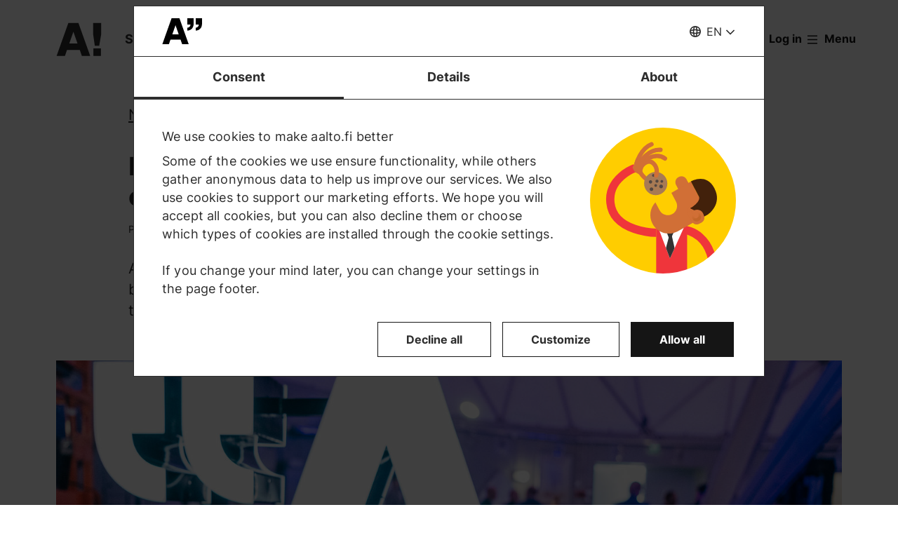

--- FILE ---
content_type: text/html; charset=UTF-8
request_url: https://www.aalto.fi/en/news/metsahovi-radio-observatorys-50th-anniversary-check-out-pictures-of-the-event?redirectFrom=news%2Fmetsahovi-radio-observatorys-50th-anniversary
body_size: 20127
content:
<!DOCTYPE html>
<html  lang="en" dir="ltr" prefix="og: https://ogp.me/ns#">
  <head>
    <meta charset="utf-8" />
<script type="text/javascript" id="Cookiebot" src="https://consent.cookiebot.com/uc.js" data-cbid="7439002e-4a7e-4422-bda9-d575b2a8d8ce" async="async" data-culture="en"></script>
<script>window.dataLayer = window.dataLayer || [];</script>
<noscript><style>form.antibot * :not(.antibot-message) { display: none !important; }</style>
</noscript><meta name="description" content="Aalto University&#039;s Metsähovi radio observatory turns 50 this year. On Observatory&#039;s birthday, Thursday 11. April, guests gathered together to celebrate the past decades and the development of radio astronomy in Finland." />
<link rel="canonical" href="https://www.aalto.fi/en/news/metsahovi-radio-observatorys-50th-anniversary-check-out-pictures-of-the-event" />
<meta property="og:type" content="article" />
<meta property="og:url" content="https://www.aalto.fi/en/news/metsahovi-radio-observatorys-50th-anniversary-check-out-pictures-of-the-event" />
<meta property="og:title" content="Metsähovi radio observatory&#039;s 50th anniversary - check out pictures of the event | Aalto University" />
<meta property="og:description" content="Aalto University&#039;s Metsähovi radio observatory turns 50 this year. On Observatory&#039;s birthday, Thursday 11. April, guests gathered together to celebrate the past decades and the development of radio astronomy in Finland." />
<meta property="og:image" content="https://www.aalto.fi/sites/default/files/styles/1_91_1200w_630h_n/public/2024-04/Aalto_University_Metsahovi_50vuotta_11-04-2024_by_Jaakko_Kahilaniemi_5722.jpg?h=41f55a5b&amp;itok=gyvz-8hP" />
<meta property="og:image:width" content="1200" />
<meta property="og:image:height" content="630" />
<meta property="og:updated_time" content="2024-07-02T09:38:24+03:00" />
<meta name="twitter:card" content="summary_large_image" />
<meta name="twitter:description" content="Aalto University&#039;s Metsähovi radio observatory turns 50 this year. On Observatory&#039;s birthday, Thursday 11. April, guests gathered together to celebrate the past decades and the development of radio astronomy in Finland." />
<meta name="twitter:site" content="@AaltoUniversity" />
<meta name="twitter:title" content="Metsähovi radio observatory&#039;s 50th anniversary - check out pictures of the event | Aalto University" />
<meta name="twitter:url" content="https://www.aalto.fi/en/news/metsahovi-radio-observatorys-50th-anniversary-check-out-pictures-of-the-event" />
<meta name="twitter:image" content="https://www.aalto.fi/sites/default/files/styles/1_91_1200w_630h_n/public/2024-04/Aalto_University_Metsahovi_50vuotta_11-04-2024_by_Jaakko_Kahilaniemi_5722.jpg?h=41f55a5b&amp;itok=gyvz-8hP" />
<meta name="twitter:image:height" content="630" />
<meta name="twitter:image:width" content="1200" />
<meta name="silktide-cms" content="gcJP6qnw1uUcMlSacPjjjCVRP3ephDKa81qoUANW5jaMpQ1GYiN2nEIrD2+drbQ893HbtXkHSUd/kOWGiU7JSSGYCEIHZjYAbGuvtsXL75UxWgrRGoIp0Yk3GY7X2WpnK097wuK6GyCSy6tvDMwfNA==" />
<meta name="Generator" content="Drupal 10 (https://www.drupal.org)" />
<meta name="MobileOptimized" content="width" />
<meta name="HandheldFriendly" content="true" />
<meta name="viewport" content="width=device-width, initial-scale=1.0" />
<link rel="alternate" hreflang="en" href="https://www.aalto.fi/en/news/metsahovi-radio-observatorys-50th-anniversary-check-out-pictures-of-the-event" />
<link rel="alternate" hreflang="fi" href="https://www.aalto.fi/fi/uutiset/metsahovin-radio-observatorion-50-vuotisjuhla-kurkkaa-kuvia-tapahtumasta" />

    <title>Metsähovi radio observatory&#039;s 50th anniversary - check out pictures of the event | Aalto University</title>
    <link rel="apple-touch-icon" sizes="180x180" href="/sites/default/files/favicons/apple-touch-icon.png"/>
<link rel="icon" type="image/png" sizes="32x32" href="/sites/default/files/favicons/favicon-32x32.png"/>
<link rel="icon" type="image/png" sizes="16x16" href="/sites/default/files/favicons/favicon-16x16.png"/>
<link rel="manifest" href="/sites/default/files/favicons/site.webmanifest"/>
<link rel="mask-icon" href="/sites/default/files/favicons/safari-pinned-tab.svg" color="#5e9bce"/>
<meta name="msapplication-TileColor" content="#ffffff"/>
<meta name="theme-color" content="#ffffff"/>

    <link rel="stylesheet" media="all" href="/sites/default/files/css/css_4YnRBarpkq-GGoXpdbwYoMxMgZTCLaoZbqIIIa7CSWo.css?delta=0&amp;language=en&amp;theme=aalto_aaltofi&amp;include=eJxNzl0SgyAMBOALoRyJCbJqKhImoFNv36r05yWT_TYPIYpVHJ1zZEv_ydzJU0ErVgQmN1GM0MMMIgvDDZIqUnU-yrBA7c1d465xu_ZS7Xd7m8IG3TLFnh70NJmUJqU8lw__pN9S3nzkMiOYcpSK1Z6_mZ0DxGH1CG5kxGAVJUsqvKO7yhdoplnf" />
<link rel="stylesheet" media="all" href="/sites/default/files/css/css_4qORRRAunYWswnuZjpe5KWIs36bJlHZe-TUHj3Cj7B0.css?delta=1&amp;language=en&amp;theme=aalto_aaltofi&amp;include=eJxNzl0SgyAMBOALoRyJCbJqKhImoFNv36r05yWT_TYPIYpVHJ1zZEv_ydzJU0ErVgQmN1GM0MMMIgvDDZIqUnU-yrBA7c1d465xu_ZS7Xd7m8IG3TLFnh70NJmUJqU8lw__pN9S3nzkMiOYcpSK1Z6_mZ0DxGH1CG5kxGAVJUsqvKO7yhdoplnf" />

    <script type="application/json" data-drupal-selector="drupal-settings-json">{"path":{"baseUrl":"\/","pathPrefix":"en\/","currentPath":"node\/1045476","currentPathIsAdmin":false,"isFront":false,"currentLanguage":"en","contentHome":{"url":"\/en\/news","title":"News"},"themeUrl":"\/themes\/custom\/aalto_aaltofi","currentQuery":{"redirectFrom":"news\/metsahovi-radio-observatorys-50th-anniversary"}},"pluralDelimiter":"\u0003","suppressDeprecationErrors":true,"ajaxPageState":{"libraries":"[base64]","theme":"aalto_aaltofi","theme_token":null},"ajaxTrustedUrl":[],"gtag":{"tagId":"","consentMode":false,"otherIds":[],"events":[],"additionalConfigInfo":[]},"gtm":{"tagId":null,"settings":{"data_layer":"dataLayer","include_environment":false},"tagIds":["GTM-N6WP2H"]},"aaltoDataLayer":{"aalto_datalayer":{"contType":"news","contLang":"en","nodeId":"1045476","contHome":"News","contRelation":"Mets\u00e4hovi Radio Observatory, School of Electrical Engineering, Department of Electronics and Nanoengineering","contCategory":"Awards and Recognition","contRestriction":"public","contPrimTags":"Campus, Honoured","contAllTags":"Campus, Honoured, Mets\u00e4hovi Radio Observatory, festivities","contPublished":"17.04.2024","redirect":"\/news\/metsahovi-radio-observatorys-50th-anniversary"}},"aalto_datalayer_user_metadata_path":"\/user-metadata","site":{"enabledLanguages":["fi","sv","en"]},"aaltoEnv":"live","cookieContentBlocker":{"consentAwareness":{"accepted":{"event":{"name":"cookiebotConsentAcceptPreferences","selector":"window"},"cookie":{"operator":"===","name":"cookiebot-consent--preferences","value":"1"}},"declined":{"event":{"name":"cookiebotConsentDeclinePreferences","selector":"window"},"cookie":{"operator":"===","name":"cookiebot-consent--preferences","value":"0"}},"change":{"event":{"name":"","selector":""}}},"categories":[]},"instana_eum":{"enabled":true,"api_key":"oG0Y4C8vSbWTHHlsdYv_-g","reporting_url":"https:\/\/eum-blue-saas.instana.io\/","track_pages":false,"track_admin":false,"advanced_settings":""},"cookiebot":{"message_placeholder_cookieconsent_optout_marketing_show":false,"message_placeholder_cookieconsent_optout_marketing":"\u003Cdiv class=\u0022cookiebot cookieconsent-optout-marketing\u0022\u003E\n\t\u003Cdiv class=\u0022cookieconsent-optout-marketing__inner\u0022\u003E\n\t\t\u003Cdiv class=\u0022aalto-user-generated-content\u0022\u003E\n\u003Cp\u003EPlease \u003Ca href=\u0022!cookiebot_renew\u0022\u003Eaccept marketing-cookies\u003C\/a\u003E to view this embedded content from \u003Ca href=\u0022!cookiebot_from_src_url\u0022\u003E!cookiebot_from_src_url\u003C\/a\u003E\u003C\/p\u003E\n\u003C\/div\u003E\n\n\t\u003C\/div\u003E\n\u003C\/div\u003E\n"},"languageSwitcher":{"modalContent":{"sv":"\u003Ch2\u003ETyv\u00e4rr har sidan inte \u00f6versatts till svenska\u003C\/h2\u003E\u003Cp\u003ESidan finns p\u00e5 f\u00f6ljande spr\u00e5k: \u003Ca href=\u0022\/fi\/uutiset\/metsahovin-radio-observatorion-50-vuotisjuhla-kurkkaa-kuvia-tapahtumasta\u0022 hreflang=\u0022fi\u0022\u003Efinska\u003C\/a\u003E, \u003Ca href=\u0022\/en\/news\/metsahovi-radio-observatorys-50th-anniversary-check-out-pictures-of-the-event\u0022 hreflang=\u0022en\u0022\u003Eengelska\u003C\/a\u003E\u003C\/p\u003E\u003Cp\u003E\u003Ca href=\u0022\/sv\u0022\u003EG\u00e5 till aalto.fi-framsidan\u003C\/a\u003E\u003C\/p\u003E\u003Ch3\u003EVarf\u00f6r h\u00e4nder detta?\u003C\/h3\u003E\u003Cp\u003EVi skapar en stor m\u00e4ngd inneh\u00e5ll dagligen till aalto.fi p\u00e5 b\u00e5de finska, engelska och svenska. En del inneh\u00e5ll kommer tyv\u00e4rr bara att vara tillg\u00e4ngligt p\u00e5 ett eller tv\u00e5 spr\u00e5k. Vi ber om urs\u00e4kt f\u00f6r besv\u00e4ret och \u00e4r tacksamma f\u00f6r er f\u00f6rst\u00e5else.\u003C\/p\u003E"}},"gallery_styles":{"378446":["https:\/\/www.aalto.fi\/sites\/default\/files\/styles\/o_567w_ah_n_nu\/public\/2024-04\/Aalto_University_Metsahovi_50vuotta_11-04-2024_by_Jaakko_Kahilaniemi_6084.jpg?itok=ZsPEJdZU","https:\/\/www.aalto.fi\/sites\/default\/files\/styles\/o_819w_ah_n_nu\/public\/2024-04\/Aalto_University_Metsahovi_50vuotta_11-04-2024_by_Jaakko_Kahilaniemi_6084.jpg?itok=1wKFAumH","https:\/\/www.aalto.fi\/sites\/default\/files\/styles\/o_914w_ah_n_nu\/public\/2024-04\/Aalto_University_Metsahovi_50vuotta_11-04-2024_by_Jaakko_Kahilaniemi_6084.jpg?itok=LF70Hkp-","https:\/\/www.aalto.fi\/sites\/default\/files\/styles\/o_1074w_ah_n_nu\/public\/2024-04\/Aalto_University_Metsahovi_50vuotta_11-04-2024_by_Jaakko_Kahilaniemi_6084.jpg?itok=cIZEMvyj","https:\/\/www.aalto.fi\/sites\/default\/files\/styles\/o_1800w_ah_n_nu\/public\/2024-04\/Aalto_University_Metsahovi_50vuotta_11-04-2024_by_Jaakko_Kahilaniemi_6084.jpg?itok=7_UO9d_l"],"378441":["https:\/\/www.aalto.fi\/sites\/default\/files\/styles\/o_567w_ah_n_nu\/public\/2024-04\/Aalto_University_Metsahovi_50vuotta_11-04-2024_by_Jaakko_Kahilaniemi_5766.jpg?itok=Mxaq9jxZ","https:\/\/www.aalto.fi\/sites\/default\/files\/styles\/o_819w_ah_n_nu\/public\/2024-04\/Aalto_University_Metsahovi_50vuotta_11-04-2024_by_Jaakko_Kahilaniemi_5766.jpg?itok=tMTIKY2N","https:\/\/www.aalto.fi\/sites\/default\/files\/styles\/o_914w_ah_n_nu\/public\/2024-04\/Aalto_University_Metsahovi_50vuotta_11-04-2024_by_Jaakko_Kahilaniemi_5766.jpg?itok=rmRNk4K-","https:\/\/www.aalto.fi\/sites\/default\/files\/styles\/o_1074w_ah_n_nu\/public\/2024-04\/Aalto_University_Metsahovi_50vuotta_11-04-2024_by_Jaakko_Kahilaniemi_5766.jpg?itok=wysvK4T2","https:\/\/www.aalto.fi\/sites\/default\/files\/styles\/o_1800w_ah_n_nu\/public\/2024-04\/Aalto_University_Metsahovi_50vuotta_11-04-2024_by_Jaakko_Kahilaniemi_5766.jpg?itok=2MgQ038x"],"378431":["https:\/\/www.aalto.fi\/sites\/default\/files\/styles\/o_567w_ah_n_nu\/public\/2024-04\/IMG_9250.JPG?itok=KtzJ2NzB","https:\/\/www.aalto.fi\/sites\/default\/files\/styles\/o_819w_ah_n_nu\/public\/2024-04\/IMG_9250.JPG?itok=JT7G3VC8","https:\/\/www.aalto.fi\/sites\/default\/files\/styles\/o_914w_ah_n_nu\/public\/2024-04\/IMG_9250.JPG?itok=SK8i4Bai","https:\/\/www.aalto.fi\/sites\/default\/files\/styles\/o_1074w_ah_n_nu\/public\/2024-04\/IMG_9250.JPG?itok=u8tFGsPr","https:\/\/www.aalto.fi\/sites\/default\/files\/styles\/o_1800w_ah_n_nu\/public\/2024-04\/IMG_9250.JPG?itok=OAbNOxFF"],"378426":["https:\/\/www.aalto.fi\/sites\/default\/files\/styles\/o_567w_ah_n_nu\/public\/2024-04\/Aalto_University_Metsahovi_50vuotta_11-04-2024_by_Jaakko_Kahilaniemi_5884.jpg?itok=TMHyCTz3","https:\/\/www.aalto.fi\/sites\/default\/files\/styles\/o_819w_ah_n_nu\/public\/2024-04\/Aalto_University_Metsahovi_50vuotta_11-04-2024_by_Jaakko_Kahilaniemi_5884.jpg?itok=cPC4oif2","https:\/\/www.aalto.fi\/sites\/default\/files\/styles\/o_914w_ah_n_nu\/public\/2024-04\/Aalto_University_Metsahovi_50vuotta_11-04-2024_by_Jaakko_Kahilaniemi_5884.jpg?itok=TK41OTP4","https:\/\/www.aalto.fi\/sites\/default\/files\/styles\/o_1074w_ah_n_nu\/public\/2024-04\/Aalto_University_Metsahovi_50vuotta_11-04-2024_by_Jaakko_Kahilaniemi_5884.jpg?itok=T5GNVfuz","https:\/\/www.aalto.fi\/sites\/default\/files\/styles\/o_1800w_ah_n_nu\/public\/2024-04\/Aalto_University_Metsahovi_50vuotta_11-04-2024_by_Jaakko_Kahilaniemi_5884.jpg?itok=sXWZ3VBb"],"378421":["https:\/\/www.aalto.fi\/sites\/default\/files\/styles\/o_567w_ah_n_nu\/public\/2024-04\/Aalto_University_Metsahovi_50vuotta_11-04-2024_by_Jaakko_Kahilaniemi_5842.jpg?itok=r99jHtuG","https:\/\/www.aalto.fi\/sites\/default\/files\/styles\/o_819w_ah_n_nu\/public\/2024-04\/Aalto_University_Metsahovi_50vuotta_11-04-2024_by_Jaakko_Kahilaniemi_5842.jpg?itok=CXm3K_ON","https:\/\/www.aalto.fi\/sites\/default\/files\/styles\/o_914w_ah_n_nu\/public\/2024-04\/Aalto_University_Metsahovi_50vuotta_11-04-2024_by_Jaakko_Kahilaniemi_5842.jpg?itok=2GmzWBzC","https:\/\/www.aalto.fi\/sites\/default\/files\/styles\/o_1074w_ah_n_nu\/public\/2024-04\/Aalto_University_Metsahovi_50vuotta_11-04-2024_by_Jaakko_Kahilaniemi_5842.jpg?itok=MY7d-11U","https:\/\/www.aalto.fi\/sites\/default\/files\/styles\/o_1800w_ah_n_nu\/public\/2024-04\/Aalto_University_Metsahovi_50vuotta_11-04-2024_by_Jaakko_Kahilaniemi_5842.jpg?itok=KVnTd8_8"],"378416":["https:\/\/www.aalto.fi\/sites\/default\/files\/styles\/o_567w_ah_n_nu\/public\/2024-04\/Aalto_University_Metsahovi_50vuotta_11-04-2024_by_Jaakko_Kahilaniemi_1953.jpg?itok=ExwO7QG9","https:\/\/www.aalto.fi\/sites\/default\/files\/styles\/o_819w_ah_n_nu\/public\/2024-04\/Aalto_University_Metsahovi_50vuotta_11-04-2024_by_Jaakko_Kahilaniemi_1953.jpg?itok=Sy1yuuA9","https:\/\/www.aalto.fi\/sites\/default\/files\/styles\/o_914w_ah_n_nu\/public\/2024-04\/Aalto_University_Metsahovi_50vuotta_11-04-2024_by_Jaakko_Kahilaniemi_1953.jpg?itok=mwRHMn5Q","https:\/\/www.aalto.fi\/sites\/default\/files\/styles\/o_1074w_ah_n_nu\/public\/2024-04\/Aalto_University_Metsahovi_50vuotta_11-04-2024_by_Jaakko_Kahilaniemi_1953.jpg?itok=G9xZ1NyS","https:\/\/www.aalto.fi\/sites\/default\/files\/styles\/o_1800w_ah_n_nu\/public\/2024-04\/Aalto_University_Metsahovi_50vuotta_11-04-2024_by_Jaakko_Kahilaniemi_1953.jpg?itok=wliVG4iW"],"378411":["https:\/\/www.aalto.fi\/sites\/default\/files\/styles\/o_567w_ah_n_nu\/public\/2024-04\/Aalto_University_Metsahovi_50vuotta_11-04-2024_by_Jaakko_Kahilaniemi_6000.jpg?itok=--A18bgQ","https:\/\/www.aalto.fi\/sites\/default\/files\/styles\/o_819w_ah_n_nu\/public\/2024-04\/Aalto_University_Metsahovi_50vuotta_11-04-2024_by_Jaakko_Kahilaniemi_6000.jpg?itok=_aq8ZUFO","https:\/\/www.aalto.fi\/sites\/default\/files\/styles\/o_914w_ah_n_nu\/public\/2024-04\/Aalto_University_Metsahovi_50vuotta_11-04-2024_by_Jaakko_Kahilaniemi_6000.jpg?itok=QM-B68HE","https:\/\/www.aalto.fi\/sites\/default\/files\/styles\/o_1074w_ah_n_nu\/public\/2024-04\/Aalto_University_Metsahovi_50vuotta_11-04-2024_by_Jaakko_Kahilaniemi_6000.jpg?itok=ictjEffB","https:\/\/www.aalto.fi\/sites\/default\/files\/styles\/o_1800w_ah_n_nu\/public\/2024-04\/Aalto_University_Metsahovi_50vuotta_11-04-2024_by_Jaakko_Kahilaniemi_6000.jpg?itok=wVc-SE28"],"378406":["https:\/\/www.aalto.fi\/sites\/default\/files\/styles\/o_567w_ah_n_nu\/public\/2024-04\/Aalto_University_Metsahovi_50vuotta_11-04-2024_by_Jaakko_Kahilaniemi_5715.jpg?itok=A48t5eND","https:\/\/www.aalto.fi\/sites\/default\/files\/styles\/o_819w_ah_n_nu\/public\/2024-04\/Aalto_University_Metsahovi_50vuotta_11-04-2024_by_Jaakko_Kahilaniemi_5715.jpg?itok=XugB0lUZ","https:\/\/www.aalto.fi\/sites\/default\/files\/styles\/o_914w_ah_n_nu\/public\/2024-04\/Aalto_University_Metsahovi_50vuotta_11-04-2024_by_Jaakko_Kahilaniemi_5715.jpg?itok=A21pDake","https:\/\/www.aalto.fi\/sites\/default\/files\/styles\/o_1074w_ah_n_nu\/public\/2024-04\/Aalto_University_Metsahovi_50vuotta_11-04-2024_by_Jaakko_Kahilaniemi_5715.jpg?itok=RvzSj7CZ","https:\/\/www.aalto.fi\/sites\/default\/files\/styles\/o_1800w_ah_n_nu\/public\/2024-04\/Aalto_University_Metsahovi_50vuotta_11-04-2024_by_Jaakko_Kahilaniemi_5715.jpg?itok=I5m9B4eS"],"378401":["https:\/\/www.aalto.fi\/sites\/default\/files\/styles\/o_567w_ah_n_nu\/public\/2024-04\/Aalto_University_Metsahovi_50vuotta_11-04-2024_by_Jaakko_Kahilaniemi_5959_0.jpg?itok=ZahTGQGG","https:\/\/www.aalto.fi\/sites\/default\/files\/styles\/o_819w_ah_n_nu\/public\/2024-04\/Aalto_University_Metsahovi_50vuotta_11-04-2024_by_Jaakko_Kahilaniemi_5959_0.jpg?itok=7PZ4dNGm","https:\/\/www.aalto.fi\/sites\/default\/files\/styles\/o_914w_ah_n_nu\/public\/2024-04\/Aalto_University_Metsahovi_50vuotta_11-04-2024_by_Jaakko_Kahilaniemi_5959_0.jpg?itok=JLNoJzs0","https:\/\/www.aalto.fi\/sites\/default\/files\/styles\/o_1074w_ah_n_nu\/public\/2024-04\/Aalto_University_Metsahovi_50vuotta_11-04-2024_by_Jaakko_Kahilaniemi_5959_0.jpg?itok=_uftSfD_","https:\/\/www.aalto.fi\/sites\/default\/files\/styles\/o_1800w_ah_n_nu\/public\/2024-04\/Aalto_University_Metsahovi_50vuotta_11-04-2024_by_Jaakko_Kahilaniemi_5959_0.jpg?itok=qkxz_za7"]},"pdbVue":{"developmentMode":false},"aalto_authenticated":false,"user":{"uid":0,"permissionsHash":"812ef4da51f74e5232a551693474592b7bc9f49f029f34d4184ef1ce982d2754"}}</script>
<script src="/sites/default/files/js/js_3gKNB9w13gvGDt78F6h72Ipw40KBI59KSRBUhST66Ww.js?scope=header&amp;delta=0&amp;language=en&amp;theme=aalto_aaltofi&amp;include=[base64]"></script>
<script src="/modules/contrib/google_tag/js/gtag.js?t8uy6y"></script>
<script src="/modules/contrib/google_tag/js/gtm.js?t8uy6y"></script>
<script src="/sites/default/files/js/js_1mBhaQR0NyOfBJpZt3AyK4Ssp2JnC-GJa35U1HfIG4s.js?scope=header&amp;delta=3&amp;language=en&amp;theme=aalto_aaltofi&amp;include=[base64]"></script>
<script src="https://eum.instana.io/eum.min.js" defer crossorigin="anonymous"></script>

  </head>
  <body  class="branding-scheme--none node--type-news node--1045476">
    <noscript><iframe src="https://www.googletagmanager.com/ns.html?id=GTM-N6WP2H"
                  height="0" width="0" style="display:none;visibility:hidden"></iframe></noscript>

      <div class="dialog-off-canvas-main-canvas" data-off-canvas-main-canvas>
    

  
  <div class="layout-container">

  <header id="header" role="banner"  class="header--with-top-nav">
    <a href="#main-content" class="aalto-skip-link">
      Skip to main content
    </a>

    
    
          






<div data-drupal-messages-fallback class="hidden"></div>

<div id="black-overlay"></div>
<div class="block block-topnav navigation aalto-header">
  <div id="top-nav-sticky-header" class="aalto-header__fixed-container aalto-header__floating-notifications aalto-header--at-top">
    <div class="aalto-header__container">
      <div class="aalto-header__logo-container">
        <a href="/en" class="aalto-header__logo-link" title=Home aria-label=Home rel="home">
          <svg class="aalto-header__logo aalto-logo" viewBox="0 0 143 101" aria-hidden="true">
            <use xlink:href="/themes/custom/aalto_base/images/aalto_logo.svg#logo"/>
          </svg>
          <img src="/themes/custom/aalto_aaltofi/images/signs/a1.jpg" aria-hidden="true" alt="" class="logo-sign"/>
          <img src="/themes/custom/aalto_aaltofi/images/signs/a2.jpg" aria-hidden="true" alt="" class="logo-sign">
          <img src="/themes/custom/aalto_aaltofi/images/signs/a3.jpg" aria-hidden="true" alt="" class="logo-sign">
          <img src="/themes/custom/aalto_aaltofi/images/signs/a4.jpg" aria-hidden="true" alt="" class="logo-sign">
          <img src="/themes/custom/aalto_aaltofi/images/signs/a5.jpg" aria-hidden="true" alt="" class="logo-sign">
          <img src="/themes/custom/aalto_aaltofi/images/signs/a6.jpg" aria-hidden="true" alt="" class="logo-sign">
          <img src="/themes/custom/aalto_aaltofi/images/signs/a7.jpg" aria-hidden="true" alt="" class="logo-sign">
        </a>
      </div>
                              <span class="animated-slogan typewriter-animation" aria-hidden="true" style="opacity: 0;">Sign of Change</span>
        <span class="visually-hidden">Sign of Change</span>
      
      <nav class="aalto-topnav" id="aalto-topnav" aria-labelledby="aalto-topnav-button-text">

        <ul class="aalto-topnav__navigation-items aalto-list-unstyled">
          <li class="aalto-topnav__support animated">
            <a href="/en/a-sign-of-change" class="aalto-topnav__button topnav-identifier--link-with-icon">
              <div class="donate-heart__wrapper">
                <svg class="aalto-inline-icon heart-outlined" aria-hidden="true">
                  <use xlink:href="/themes/custom/aalto_aaltofi/images/icons.svg#16-heart"/>
                </svg>
                <svg class="aalto-inline-icon heart-filled" aria-hidden="true">
                  <use xlink:href="/themes/custom/aalto_aaltofi/images/icons.svg#16-heart_fill"/>
                </svg>
              </div>
              Donate
            </a>
          </li>

          <li class="aalto-topnav__apply">
            <a href="/en/study-at-aalto" class="aalto-topnav__button topnav-identifier--link-with-icon">
              <svg class="aalto-inline-icon" aria-hidden="true">
                <use xlink:href="/themes/custom/aalto_aaltofi/images/icons.svg#16-rocket"/>
              </svg>
              Apply to Aalto
            </a>
          </li>

          <li class="aalto-topnav__break"></li>

          <li class="aalto-topnav__language">
            
    





<div class="aalto-dropdown-container js-menu-container aalto-dropdown-container--toggle-hidden-header-mobile aalto-dropdown-container--language">
  <button type="button" aria-expanded="false" class="js-menu-toggle aalto-dropdown__toggle aalto-dropdown__toggle--with_chevron"><span class="aalto-dropdown__toggle-custom-icon"><svg class="aalto-inline-icon" aria-hidden="true"><use xlink:href="/themes/custom/aalto_aaltofi/images/icons.svg#16-globe_v2"/></svg></span><span class="aalto-visually-hidden"><span lang="fi">Valitse sivuston kieli</span> / <span lang="sv">Välj webbplatsens språk</span> / <span lang="en">Select site language</span></span><span
          class="aalto-dropdown__toggle-text "
          aria-hidden="true">EN</span></button><ul  class="aalto-list-unstyled aalto-dropdown__menu"><li><a href="/fi/uutiset/metsahovin-radio-observatorion-50-vuotisjuhla-kurkkaa-kuvia-tapahtumasta" class="aalto-dropdown__link"  lang="fi"><abbr title="Suomeksi">FI</abbr><span>Suomeksi</span></a></li><li><button class="aalto-dropdown__link language-version-missing" lang="sv"><abbr title="Svenska">SV</abbr><span>Svenska</span></button></li><li><a href="/en/news/metsahovi-radio-observatorys-50th-anniversary-check-out-pictures-of-the-event" class="aalto-dropdown__link" aria-current="true" lang="en"><abbr title="English">EN</abbr><span>English</span></a></li></ul></div>

          </li>

          <li class="aalto-topnav__search">
            <div id="aalto-search-button-container">
              <button type="button" class="aalto-topnav__button aalto-search__toggle-button" id="aalto-search-button"
                      aria-expanded="false"
                      aria-label="Search">
                <svg class="aalto-inline-icon" aria-hidden="true">
                  <use xlink:href="/themes/custom/aalto_aaltofi/images/icons.svg#16-magnifier_lens"/>
                </svg>
                <span class="aalto-search-button__label">Search</span>
              </button>
            </div>
          </li>

                      <li class="aalto-topnav__user">
              <a href="/en/saml_login" class="aalto-topnav__button topnav-identifier--link-with-icon">
                <svg class="aalto-inline-icon" aria-hidden="true">
                  <use xlink:href="/themes/custom/aalto_aaltofi/images/icons.svg#16-arrow_login"/>
                </svg>
                Log in
              </a>
            </li>
          

          <li class="aalto-topnav__menu-items" id="aalto-topnav-items-container">
            <button type="button" class="aalto-topnav__button" id="aalto-topnav-button" aria-expanded="false">
                <span class="aalto-topnav__button-expand">
                   <svg class="aalto-topnav__button-icon aalto-inline-icon" aria-hidden="true">
                    <use xlink:href="/themes/custom/aalto_aaltofi/images/icons.svg#16-menu_burger"/>
                  </svg>
                  <span class="aalto-topnav__button-text" id="aalto-topnav-button-text">Menu</span>
                </span>
              <span class="aalto-topnav__button-collapse">
                 <svg class="aalto-topnav__button-icon aalto-inline-icon" aria-hidden="true">
                    <use xlink:href="/themes/custom/aalto_aaltofi/images/icons.svg#16-close"/>
                  </svg>
                <span class="aalto-topnav__button-text">Close menu</span>
              </span>
            </button>
            <div class="aalto-topnav__items" id="aalto-topnav__items">
              <ul class="aalto-topnav__item-container aalto-list-unstyled">
                                  <li class="aalto-topnav__action-item aalto-topnav__action-item--desktop">
                    <a href="/en/student-guide"
                       class="aalto-topnav__button aalto-topnav__action--desktop topnav-identifier--link-with-icon"
                       tabindex="-1">
                      <svg class="aalto-inline-icon" aria-hidden="true">
                        <use xlink:href="/themes/custom/aalto_aaltofi/images/icons.svg#16-level"/>
                      </svg>
                      <span>Student Guide</span>
                    </a>
                  </li>
                                <li class="aalto-topnav__action-item aalto-topnav__action-item--desktop">
                  <a href="/en/for-personnel"
                     class="aalto-topnav__button aalto-topnav__action--desktop topnav-identifier--link-with-icon">
                                          <svg class="aalto-inline-icon" aria-hidden="true">
                        <use xlink:href="/themes/custom/aalto_aaltofi/images/icons.svg#16-lock_closed"/>
                      </svg>
                                        <span>For personnel</span>
                  </a>
                </li>
                                  <li class="aalto-topnav__action-request aalto-topnav__action-item--desktop">
                    <svg class="aalto-inline-icon" aria-hidden="true">
                      <use xlink:href="/themes/custom/aalto_aaltofi/images/icons.svg#16-info"/>
                    </svg>
                    <span>Aalto community members please  <a
                        href="/en/saml_login"
                        class="aalto-topnav__action-request--link aalto-topnav__action--desktop"
                        tabindex="-1">log in</a> to see internal content</span>
                  </li>
                
                  <li class="aalto-topnav__navigation-item">
          <div class="accordion__header is-closed">
        <button type="button" class="aalto-topnav__navigation-heading accordion__title is-collapsed" aria-expanded="false">
          Admissions and studies
        </button>
      </div>
      <div class="aalto-topnav__submenu accordion__content is-collapsed">
                
                    
            
        <a href="/en/study-at-aalto"  class="aalto-topnav__submenu-link aalto-topnav__submenu-link-text"
       tabindex="-1" aria-current="false">
      Apply to Aalto          </a>
  

                    
                  
                    
            
        <a href="/en/study-options"  class="aalto-topnav__submenu-link aalto-topnav__submenu-link-text"
       tabindex="-1" aria-current="false">
      Find a study programme          </a>
  

                    
                  
                    
            
        <a href="/en/admissions"  class="aalto-topnav__submenu-link aalto-topnav__submenu-link-text"
       tabindex="-1" aria-current="false">
      How to apply          </a>
  

                    
                  
                    
            
        <a href="/en/admission-services/scholarships-and-tuition-fees"  class="aalto-topnav__submenu-link aalto-topnav__submenu-link-text"
       tabindex="-1" aria-current="false">
      Scholarships and tuition fees          </a>
  

                    
                  
                    
            
        <a href="/en/node/54501"  class="aalto-topnav__submenu-link aalto-topnav__submenu-link-text"
       tabindex="-1" aria-current="false">
      Bachelor&#039;s admissions (programmes in Finnish and Swedish)          </a>
  

                    
                  
                    
            
        <a href="/en/admission-services/apply-to-bachelors-programmes-in-english"  class="aalto-topnav__submenu-link aalto-topnav__submenu-link-text"
       tabindex="-1" aria-current="false">
      Bachelor’s admissions (programmes in English)          </a>
  

                    
                  
                    
            
        <a href="/en/study-at-aalto/apply-to-masters-programmes"  class="aalto-topnav__submenu-link aalto-topnav__submenu-link-text"
       tabindex="-1" aria-current="false">
      Master&#039;s admissions          </a>
  

                    
                  
                    
            
        <a href="/en/doctoral-education/how-to-apply-for-doctoral-studies"  class="aalto-topnav__submenu-link aalto-topnav__submenu-link-text"
       tabindex="-1" aria-current="false">
      Doctoral admissions          </a>
  

                    
                  
                    
            
        <a href="/en/study-at-aalto/studying-at-the-aalto-campus"  class="aalto-topnav__submenu-link aalto-topnav__submenu-link-text"
       tabindex="-1" aria-current="false">
      Campus life          </a>
  

                    
                  
                    
            
        <a href="/en/study-at-aalto/fairs-and-events-for-applicants"  class="aalto-topnav__submenu-link aalto-topnav__submenu-link-text"
       tabindex="-1" aria-current="false">
      Events for applicants          </a>
  

                    
                  
                    
            
        <a href="/en/study-at-aalto/chat-with-aalto-students"  class="aalto-topnav__submenu-link aalto-topnav__submenu-link-text"
       tabindex="-1" aria-current="false">
      Chat with students          </a>
  

                    
                  
                    
            
        <a href="https://cloud.info.aalto.fi/subscribe-en"  class="aalto-topnav__submenu-link aalto-topnav__submenu-link-text"
       tabindex="-1" aria-current="false">
      Subscribe to newsletter<svg class="aalto-inline-icon magazine__link-external-link" aria-label="(external link)"><use xlink:href="/themes/custom/aalto_aaltofi/images/icons.svg#16-external_link"/></svg>          </a>
  

                    
                  
                    
            
        <a href="/en/admission-services/contact-information-for-aalto-university-admission-services"  class="aalto-topnav__submenu-link aalto-topnav__submenu-link-text"
       tabindex="-1" aria-current="false">
      Contact admission services          </a>
  

                    
                  
                    
            
        <a href="/en/founder-school"  class="aalto-topnav__submenu-link aalto-topnav__submenu-link-text"
       tabindex="-1" aria-current="false">
      Founder School: from students to founders          </a>
  

                    
                  
                    
            
        <a href="/en/lifewide-learning"  class="aalto-topnav__submenu-link aalto-topnav__submenu-link-text"
       tabindex="-1" aria-current="false">
      Lifewide Learning          </a>
  

                    
                  
                    
            
        <a href="/en/international-students/incoming-exchange-students"  class="aalto-topnav__submenu-link aalto-topnav__submenu-link-text"
       tabindex="-1" aria-current="false">
      Exchange students          </a>
  

                    
                        </div>
      </li>
  <li class="aalto-topnav__navigation-item">
          <div class="accordion__header is-closed">
        <button type="button" class="aalto-topnav__navigation-heading accordion__title is-collapsed" aria-expanded="false">
          Research and art
        </button>
      </div>
      <div class="aalto-topnav__submenu accordion__content is-collapsed">
                
                    
            
        <a href="/en/research-art"  class="aalto-topnav__submenu-link aalto-topnav__submenu-link-text"
       tabindex="-1" aria-current="false">
      About our research and art          </a>
  

                    
                  
                    
            
        <a href="/en/tenure-track"  class="aalto-topnav__submenu-link aalto-topnav__submenu-link-text"
       tabindex="-1" aria-current="false">
      Tenure track career system          </a>
  

                    
                  
                    
            
        <a href="/en/doctoral-education"  class="aalto-topnav__submenu-link aalto-topnav__submenu-link-text"
       tabindex="-1" aria-current="false">
      Doctoral education          </a>
  

                    
                  
                    
            
        <a href="/en/research-and-learning-infrastructures"  class="aalto-topnav__submenu-link aalto-topnav__submenu-link-text"
       tabindex="-1" aria-current="false">
      Research and learning infrastructures          </a>
  

                    
                  
                    
            
        <a href="https://research.aalto.fi/"  class="aalto-topnav__submenu-link aalto-topnav__submenu-link-text"
       tabindex="-1" aria-current="false">
      Research portal research.aalto.fi<svg class="aalto-inline-icon magazine__link-external-link" aria-label="(external link)"><use xlink:href="/themes/custom/aalto_aaltofi/images/icons.svg#16-external_link"/></svg>          </a>
  

                    
                  
                    
            
        <a href="/en/aalto-university/rankings"  class="aalto-topnav__submenu-link aalto-topnav__submenu-link-text"
       tabindex="-1" aria-current="false">
      Rankings          </a>
  

                    
                        </div>
      </li>
  <li class="aalto-topnav__navigation-item">
          <div class="accordion__header is-closed">
        <button type="button" class="aalto-topnav__navigation-heading accordion__title is-collapsed" aria-expanded="false">
          Schools and departments
        </button>
      </div>
      <div class="aalto-topnav__submenu accordion__content is-collapsed">
                
                    
            
        <span class="aalto-topnav__submenu-heading">Schools</span>
      

                    
                  
                    
            
        <a href="/en/school-of-arts-design-and-architecture"  class="aalto-topnav__submenu-link aalto-topnav__submenu-link-text"
       tabindex="-1" aria-current="false">
      School of Arts, Design and Architecture           </a>
  

                    
                  
                    
            
        <a href="/en/school-of-business"  class="aalto-topnav__submenu-link aalto-topnav__submenu-link-text"
       tabindex="-1" aria-current="false">
      School of Business          </a>
  

                    
                  
                    
            
        <a href="/en/school-of-chemical-engineering"  class="aalto-topnav__submenu-link aalto-topnav__submenu-link-text"
       tabindex="-1" aria-current="false">
      School of Chemical Engineering          </a>
  

                    
                  
                    
            
        <a href="/en/school-of-electrical-engineering"  class="aalto-topnav__submenu-link aalto-topnav__submenu-link-text"
       tabindex="-1" aria-current="false">
      School of Electrical Engineering          </a>
  

                    
                  
                    
            
        <a href="/en/school-of-engineering"  class="aalto-topnav__submenu-link aalto-topnav__submenu-link-text"
       tabindex="-1" aria-current="false">
      School of Engineering          </a>
  

                    
                  
                    
            
        <a href="/en/school-of-science"  class="aalto-topnav__submenu-link aalto-topnav__submenu-link-text"
       tabindex="-1" aria-current="false">
      School of Science          </a>
  

                    
                  
                                <div class="aalto-topnav__submenu-group">
          
            
        <span class="aalto-topnav__submenu-heading">Departments</span>
      

                                  
        <a href="/en/department-of-accounting-business-law"  class="aalto-topnav__submenu-link aalto-topnav__submenu-link-text"
       tabindex="-1" aria-current="false">
      Accounting &amp; Business Law          </a>
  
                        
        <a href="/en/department-of-applied-physics"  class="aalto-topnav__submenu-link aalto-topnav__submenu-link-text"
       tabindex="-1" aria-current="false">
      Applied Physics          </a>
  
                        
        <a href="/en/department-of-architecture"  class="aalto-topnav__submenu-link aalto-topnav__submenu-link-text"
       tabindex="-1" aria-current="false">
      Architecture          </a>
  
                        
        <a href="/en/department-of-art-and-media"  class="aalto-topnav__submenu-link aalto-topnav__submenu-link-text"
       tabindex="-1" aria-current="false">
      Art and Media          </a>
  
                        
        <a href="/en/department-of-bioproducts-and-biosystems"  class="aalto-topnav__submenu-link aalto-topnav__submenu-link-text"
       tabindex="-1" aria-current="false">
      Bioproducts and Biosystems          </a>
  
                        
        <a href="/en/department-of-built-environment"  class="aalto-topnav__submenu-link aalto-topnav__submenu-link-text"
       tabindex="-1" aria-current="false">
      Built Environment          </a>
  
                        
        <a href="/en/department-of-chemical-and-metallurgical-engineering"  class="aalto-topnav__submenu-link aalto-topnav__submenu-link-text"
       tabindex="-1" aria-current="false">
      Chemical and Metallurgical Engineering          </a>
  
                        
        <a href="/en/department-of-chemistry-and-materials-science"  class="aalto-topnav__submenu-link aalto-topnav__submenu-link-text"
       tabindex="-1" aria-current="false">
      Chemistry and Materials Science          </a>
  
                        
        <a href="/en/department-of-civil-engineering"  class="aalto-topnav__submenu-link aalto-topnav__submenu-link-text"
       tabindex="-1" aria-current="false">
      Civil Engineering          </a>
  
                        
        <a href="/en/department-of-computer-science"  class="aalto-topnav__submenu-link aalto-topnav__submenu-link-text"
       tabindex="-1" aria-current="false">
      Computer Science          </a>
  
                        
        <a href="/en/department-of-design"  class="aalto-topnav__submenu-link aalto-topnav__submenu-link-text"
       tabindex="-1" aria-current="false">
      Design          </a>
  
                        
        <a href="/en/department-of-economics"  class="aalto-topnav__submenu-link aalto-topnav__submenu-link-text"
       tabindex="-1" aria-current="false">
      Economics          </a>
  
                        
        <a href="/en/department-of-electrical-engineering-and-automation"  class="aalto-topnav__submenu-link aalto-topnav__submenu-link-text"
       tabindex="-1" aria-current="false">
      Electrical Engineering and Automation          </a>
  
                        
        <a href="/en/department-of-electronics-and-nanoengineering"  class="aalto-topnav__submenu-link aalto-topnav__submenu-link-text"
       tabindex="-1" aria-current="false">
      Electronics and Nanoengineering          </a>
  
                        
        <a href="/en/department-of-film-elo"  class="aalto-topnav__submenu-link aalto-topnav__submenu-link-text"
       tabindex="-1" aria-current="false">
      Film, Television and Scenography          </a>
  
                        
        <a href="/en/department-of-finance"  class="aalto-topnav__submenu-link aalto-topnav__submenu-link-text"
       tabindex="-1" aria-current="false">
      Finance          </a>
  
                        
        <a href="/en/department-of-industrial-engineering-and-management"  class="aalto-topnav__submenu-link aalto-topnav__submenu-link-text"
       tabindex="-1" aria-current="false">
      Industrial Engineering and Management          </a>
  
                        
        <a href="/en/department-of-information-and-communications-engineering"  class="aalto-topnav__submenu-link aalto-topnav__submenu-link-text"
       tabindex="-1" aria-current="false">
      Information and Communications Engineering          </a>
  
                        
        <a href="/en/department-of-information-and-service-management"  class="aalto-topnav__submenu-link aalto-topnav__submenu-link-text"
       tabindex="-1" aria-current="false">
      Information and Service Management          </a>
  
                        
        <a href="/en/department-of-management-studies"  class="aalto-topnav__submenu-link aalto-topnav__submenu-link-text"
       tabindex="-1" aria-current="false">
      Management Studies          </a>
  
                        
        <a href="/en/department-of-marketing"  class="aalto-topnav__submenu-link aalto-topnav__submenu-link-text"
       tabindex="-1" aria-current="false">
      Marketing          </a>
  
                        
        <a href="/en/department-of-mathematics-and-systems-analysis"  class="aalto-topnav__submenu-link aalto-topnav__submenu-link-text"
       tabindex="-1" aria-current="false">
      Mathematics and Systems Analysis          </a>
  
                        
        <a href="/en/department-of-energy-and-mechanical-engineering"  class="aalto-topnav__submenu-link aalto-topnav__submenu-link-text"
       tabindex="-1" aria-current="false">
      Energy and Mechanical Engineering          </a>
  
                        
        <a href="/en/department-of-neuroscience-and-biomedical-engineering"  class="aalto-topnav__submenu-link aalto-topnav__submenu-link-text"
       tabindex="-1" aria-current="false">
      Neuroscience and Biomedical Engineering          </a>
  
                        
        <span class="aalto-topnav__submenu-heading">Other units</span>
      
                        
        <a href="/en/language-centre"  class="aalto-topnav__submenu-link aalto-topnav__submenu-link-text"
       tabindex="-1" aria-current="false">
      Language Centre          </a>
  
                        
        <a href="/en/learning-centre"  class="aalto-topnav__submenu-link aalto-topnav__submenu-link-text"
       tabindex="-1" aria-current="false">
      Library - Learning Centre          </a>
  
          
                      </div>
                        </div>
      </li>
  <li class="aalto-topnav__navigation-item">
          <div class="accordion__header is-closed">
        <button type="button" class="aalto-topnav__navigation-heading accordion__title is-collapsed" aria-expanded="false">
          Collaboration
        </button>
      </div>
      <div class="aalto-topnav__submenu accordion__content is-collapsed">
                
                    
            
        <a href="/en/collaboration"  class="aalto-topnav__submenu-link aalto-topnav__submenu-link-text"
       tabindex="-1" aria-current="false">
      Collaborate with us          </a>
  

                    
                  
                    
            
        <a href="/en/for-alumni"  class="aalto-topnav__submenu-link aalto-topnav__submenu-link-text"
       tabindex="-1" aria-current="false">
      For alumni          </a>
  

                    
                  
                    
            
        <a href="/en/corporate-collaboration"  class="aalto-topnav__submenu-link aalto-topnav__submenu-link-text"
       tabindex="-1" aria-current="false">
      Corporate collaboration          </a>
  

                    
                  
                    
            
        <a href="/en/aalto-networking-platform"  class="aalto-topnav__submenu-link aalto-topnav__submenu-link-text"
       tabindex="-1" aria-current="false">
      Aalto networking platform          </a>
  

                    
                  
                    
            
        <a href="/en/advancing-entrepreneurship-and-innovations"  class="aalto-topnav__submenu-link aalto-topnav__submenu-link-text"
       tabindex="-1" aria-current="false">
      Entrepreneurship and innovations          </a>
  

                    
                  
                    
            
        <a href="/en/collaboration/cooperation-with-hei-and-research-institutes"  class="aalto-topnav__submenu-link aalto-topnav__submenu-link-text"
       tabindex="-1" aria-current="false">
      Cooperation with HEI and research institutes          </a>
  

                    
                  
                    
            
        <a href="/en/collaboration/collaboration-with-cities-and-regions"  class="aalto-topnav__submenu-link aalto-topnav__submenu-link-text"
       tabindex="-1" aria-current="false">
      Collaboration with cities and regions          </a>
  

                    
                  
                    
            
        <a href="/en/give-for-the-future"  class="aalto-topnav__submenu-link aalto-topnav__submenu-link-text"
       tabindex="-1" aria-current="false">
      Support us          </a>
  

                    
                        </div>
      </li>
  <li class="aalto-topnav__navigation-item">
          <div class="accordion__header is-closed">
        <button type="button" class="aalto-topnav__navigation-heading accordion__title is-collapsed" aria-expanded="false">
          News and events
        </button>
      </div>
      <div class="aalto-topnav__submenu accordion__content is-collapsed">
                
                    
            
        <a href="/en/news-and-events"  class="aalto-topnav__submenu-link aalto-topnav__submenu-link-text"
       tabindex="-1" aria-current="false">
      Highlights          </a>
  

                    
                  
                    
            
        <a href="/en/news"  class="aalto-topnav__submenu-link aalto-topnav__submenu-link-text"
       tabindex="-1" aria-current="false">
      News          </a>
  

                    
                  
                    
            
        <a href="/en/events"  class="aalto-topnav__submenu-link aalto-topnav__submenu-link-text"
       tabindex="-1" aria-current="false">
      Events          </a>
  

                    
                  
                    
            
        <a href="/en/aalto-university/aalto-university-magazine"  class="aalto-topnav__submenu-link aalto-topnav__submenu-link-text"
       tabindex="-1" aria-current="false">
      Aalto University Magazine          </a>
  

                    
                  
                    
            
        <a href="https://ourblogs.aalto.fi/"  class="aalto-topnav__submenu-link aalto-topnav__submenu-link-text"
       tabindex="-1" aria-current="false">
      OurBlogs<svg class="aalto-inline-icon magazine__link-external-link" aria-label="(external link)"><use xlink:href="/themes/custom/aalto_aaltofi/images/icons.svg#16-external_link"/></svg>          </a>
  

                    
                  
                    
            
        <a href="/en/podcasts"  class="aalto-topnav__submenu-link aalto-topnav__submenu-link-text"
       tabindex="-1" aria-current="false">
      Podcasts          </a>
  

                    
                        </div>
      </li>
  <li class="aalto-topnav__navigation-item">
          <div class="accordion__header is-closed">
        <button type="button" class="aalto-topnav__navigation-heading accordion__title is-collapsed" aria-expanded="false">
          About us
        </button>
      </div>
      <div class="aalto-topnav__submenu accordion__content is-collapsed">
                
                    
            
        <a href="/en/aalto-university"  class="aalto-topnav__submenu-link aalto-topnav__submenu-link-text"
       tabindex="-1" aria-current="false">
      About Aalto University          </a>
  

                    
                  
                    
            
        <a href="/en/strategy"  class="aalto-topnav__submenu-link aalto-topnav__submenu-link-text"
       tabindex="-1" aria-current="false">
      Our strategy          </a>
  

                    
                  
                    
            
        <a href="/en/sustainability"  class="aalto-topnav__submenu-link aalto-topnav__submenu-link-text"
       tabindex="-1" aria-current="false">
      Sustainability          </a>
  

                    
                  
                    
            
        <a href="/en/aalto-university/code-of-conduct-values-into-practice"  class="aalto-topnav__submenu-link aalto-topnav__submenu-link-text"
       tabindex="-1" aria-current="false">
      Code of Conduct          </a>
  

                    
                  
                    
            
        <a href="/en/aalto-handbook"  class="aalto-topnav__submenu-link aalto-topnav__submenu-link-text"
       tabindex="-1" aria-current="false">
      Aalto Handbook          </a>
  

                    
                  
                    
            
        <a href="/en/campus"  class="aalto-topnav__submenu-link aalto-topnav__submenu-link-text"
       tabindex="-1" aria-current="false">
      Campus          </a>
  

                    
                  
                    
            
        <a href="/en/people"  class="aalto-topnav__submenu-link aalto-topnav__submenu-link-text"
       tabindex="-1" aria-current="false">
      People and contact information          </a>
  

                    
                  
                    
            
        <a href="/en/for-the-media"  class="aalto-topnav__submenu-link aalto-topnav__submenu-link-text"
       tabindex="-1" aria-current="false">
      For the media          </a>
  

                    
                  
                    
            
        <a href="/en/careers-at-aalto"  class="aalto-topnav__submenu-link aalto-topnav__submenu-link-text"
       tabindex="-1" aria-current="false">
      Careers          </a>
  

                    
                        </div>
      </li>
  <li class="aalto-topnav__navigation-item">
          <div class="accordion__header is-closed">
        <button type="button" class="aalto-topnav__navigation-heading accordion__title is-collapsed" aria-expanded="false">
          Tools and services
        </button>
      </div>
      <div class="aalto-topnav__submenu accordion__content is-collapsed">
                
                    
            
        <a href="/en/services/quicklinks-to-tools"  highlight="1" class="aalto-topnav__submenu-link aalto-topnav__submenu-highlighted aalto-topnav__submenu-link-text"
       tabindex="-1" aria-current="false">
      All tools (requires login)          </a>
  

                    
                  
                    
            
        <a href="/en/services"  highlight="1" class="aalto-topnav__submenu-link aalto-topnav__submenu-highlighted aalto-topnav__submenu-link-text"
       tabindex="-1" aria-current="false">
      All services          </a>
  

                    
                  
                                <div class="aalto-topnav__submenu-group">
          
            
        <span class="aalto-topnav__submenu-heading">Most used tools</span>
      

                                  
        <a href="https://ai.aalto.fi/"  class="aalto-topnav__submenu-link aalto-topnav__submenu-link-text"
       tabindex="-1" aria-current="false">
      Aalto AI Assistant<svg class="aalto-inline-icon magazine__link-external-link" aria-label="(external link)"><use xlink:href="/themes/custom/aalto_aaltofi/images/icons.svg#16-external_link"/></svg>          </a>
  
                        
        <a href="https://abacus-accounting.aalto.fi/"  class="aalto-topnav__submenu-link aalto-topnav__submenu-link-text"
       tabindex="-1" aria-current="false">
      Abacus-accounting<svg class="aalto-inline-icon magazine__link-external-link" aria-label="(external link)"><use xlink:href="/themes/custom/aalto_aaltofi/images/icons.svg#16-external_link"/></svg>          </a>
  
                        
        <a href="https://abacus-planning.aalto.fi/"  class="aalto-topnav__submenu-link aalto-topnav__submenu-link-text"
       tabindex="-1" aria-current="false">
      Abacus-planning<svg class="aalto-inline-icon magazine__link-external-link" aria-label="(external link)"><use xlink:href="/themes/custom/aalto_aaltofi/images/icons.svg#16-external_link"/></svg>          </a>
  
                        
        <a href="https://ada.aalto.fi/"  class="aalto-topnav__submenu-link aalto-topnav__submenu-link-text"
       tabindex="-1" aria-current="false">
      Ada<svg class="aalto-inline-icon magazine__link-external-link" aria-label="(external link)"><use xlink:href="/themes/custom/aalto_aaltofi/images/icons.svg#16-external_link"/></svg>          </a>
  
                        
        <a href="https://booking.aalto.fi"  class="aalto-topnav__submenu-link aalto-topnav__submenu-link-text"
       tabindex="-1" aria-current="false">
      Asio (booking.aalto.fi)<svg class="aalto-inline-icon magazine__link-external-link" aria-label="(external link)"><use xlink:href="/themes/custom/aalto_aaltofi/images/icons.svg#16-external_link"/></svg>          </a>
  
                        
        <a href="https://halli.aalto.fi/"  class="aalto-topnav__submenu-link aalto-topnav__submenu-link-text"
       tabindex="-1" aria-current="false">
      Halli<svg class="aalto-inline-icon magazine__link-external-link" aria-label="(external link)"><use xlink:href="/themes/custom/aalto_aaltofi/images/icons.svg#16-external_link"/></svg>          </a>
  
                        
        <a href="https://www-sanakirja-fi.libproxy.aalto.fi/"  class="aalto-topnav__submenu-link aalto-topnav__submenu-link-text"
       tabindex="-1" aria-current="false">
      MOT Kielipalvelu (language service)<svg class="aalto-inline-icon magazine__link-external-link" aria-label="(external link)"><use xlink:href="/themes/custom/aalto_aaltofi/images/icons.svg#16-external_link"/></svg>          </a>
  
                        
        <a href="https://neo.aalto.fi/"  class="aalto-topnav__submenu-link aalto-topnav__submenu-link-text"
       tabindex="-1" aria-current="false">
      Neo<svg class="aalto-inline-icon magazine__link-external-link" aria-label="(external link)"><use xlink:href="/themes/custom/aalto_aaltofi/images/icons.svg#16-external_link"/></svg>          </a>
  
                        
        <a href="/en/people"  class="aalto-topnav__submenu-link aalto-topnav__submenu-link-text"
       tabindex="-1" aria-current="false">
      People hub          </a>
  
                        
        <a href="https://phonebook.aalto.fi/"  class="aalto-topnav__submenu-link aalto-topnav__submenu-link-text"
       tabindex="-1" aria-current="false">
      Phone book<svg class="aalto-inline-icon magazine__link-external-link" aria-label="(external link)"><use xlink:href="/themes/custom/aalto_aaltofi/images/icons.svg#16-external_link"/></svg>          </a>
  
                        
        <a href="https://reportfinder.aalto.fi"  class="aalto-topnav__submenu-link aalto-topnav__submenu-link-text"
       tabindex="-1" aria-current="false">
      PowerBI report finder<svg class="aalto-inline-icon magazine__link-external-link" aria-label="(external link)"><use xlink:href="/themes/custom/aalto_aaltofi/images/icons.svg#16-external_link"/></svg>          </a>
  
                        
        <a href="https://salesforce.aalto.fi/"  class="aalto-topnav__submenu-link aalto-topnav__submenu-link-text"
       tabindex="-1" aria-current="false">
      Salesforce (Service platform)<svg class="aalto-inline-icon magazine__link-external-link" aria-label="(external link)"><use xlink:href="/themes/custom/aalto_aaltofi/images/icons.svg#16-external_link"/></svg>          </a>
  
                        
        <a href="https://www.tiima.com/cognito/aalto"  class="aalto-topnav__submenu-link aalto-topnav__submenu-link-text"
       tabindex="-1" aria-current="false">
      Tiima<svg class="aalto-inline-icon magazine__link-external-link" aria-label="(external link)"><use xlink:href="/themes/custom/aalto_aaltofi/images/icons.svg#16-external_link"/></svg>          </a>
  
                        
        <a href="https://outlook.office.com/"  class="aalto-topnav__submenu-link aalto-topnav__submenu-link-text"
       tabindex="-1" aria-current="false">
      Webmail<svg class="aalto-inline-icon magazine__link-external-link" aria-label="(external link)"><use xlink:href="/themes/custom/aalto_aaltofi/images/icons.svg#16-external_link"/></svg>          </a>
  
                        
        <a href="https://survey.aalto.fi/"  class="aalto-topnav__submenu-link aalto-topnav__submenu-link-text"
       tabindex="-1" aria-current="false">
      Webropol<svg class="aalto-inline-icon magazine__link-external-link" aria-label="(external link)"><use xlink:href="/themes/custom/aalto_aaltofi/images/icons.svg#16-external_link"/></svg>          </a>
  
                        
        <a href="https://wd3.myworkday.com/aalto/d/home.htmld"  class="aalto-topnav__submenu-link aalto-topnav__submenu-link-text"
       tabindex="-1" aria-current="false">
      Workday<svg class="aalto-inline-icon magazine__link-external-link" aria-label="(external link)"><use xlink:href="/themes/custom/aalto_aaltofi/images/icons.svg#16-external_link"/></svg>          </a>
  
          
                      </div>
                  
                                <div class="aalto-topnav__submenu-group">
          
            
        <span class="aalto-topnav__submenu-heading">Most used services</span>
      

                                  
        <a href="/en/services/communications-services"  class="aalto-topnav__submenu-link aalto-topnav__submenu-link-text"
       tabindex="-1" aria-current="false">
      Communications services          </a>
  
                        
        <a href="/en/services/hr-services"  class="aalto-topnav__submenu-link aalto-topnav__submenu-link-text"
       tabindex="-1" aria-current="false">
      HR services          </a>
  
                        
        <a href="/en/it-services"  class="aalto-topnav__submenu-link aalto-topnav__submenu-link-text"
       tabindex="-1" aria-current="false">
      IT Services          </a>
  
                        
        <a href="/en/services/learning-services"  class="aalto-topnav__submenu-link aalto-topnav__submenu-link-text"
       tabindex="-1" aria-current="false">
      Learning services          </a>
  
                        
        <a href="/en/services/occupational-health-care"  class="aalto-topnav__submenu-link aalto-topnav__submenu-link-text"
       tabindex="-1" aria-current="false">
      Occupational health          </a>
  
                        
        <a href="/en/services/research-and-innovation-services"  class="aalto-topnav__submenu-link aalto-topnav__submenu-link-text"
       tabindex="-1" aria-current="false">
      Research and innovation services          </a>
  
                        
        <a href="/en/teachers-handbook"  class="aalto-topnav__submenu-link aalto-topnav__submenu-link-text"
       tabindex="-1" aria-current="false">
      Teacher&#039;s Handbook          </a>
  
                        
        <a href="/en/services/travel-services"  class="aalto-topnav__submenu-link aalto-topnav__submenu-link-text"
       tabindex="-1" aria-current="false">
      Travel services          </a>
  
          
                      </div>
                  
                                <div class="aalto-topnav__submenu-group">
          
            
        <span class="aalto-topnav__submenu-heading">For students</span>
      

                                  
        <a href="https://sisu.aalto.fi"  class="aalto-topnav__submenu-link aalto-topnav__submenu-link-text"
       tabindex="-1" aria-current="false">
      Sisu<svg class="aalto-inline-icon magazine__link-external-link" aria-label="(external link)"><use xlink:href="/themes/custom/aalto_aaltofi/images/icons.svg#16-external_link"/></svg>          </a>
  
                        
        <a href="https://mycourses.aalto.fi/"  class="aalto-topnav__submenu-link aalto-topnav__submenu-link-text"
       tabindex="-1" aria-current="false">
      MyCourses<svg class="aalto-inline-icon magazine__link-external-link" aria-label="(external link)"><use xlink:href="/themes/custom/aalto_aaltofi/images/icons.svg#16-external_link"/></svg>          </a>
  
                        
        <a href="https://mystudies.aalto.fi"  class="aalto-topnav__submenu-link aalto-topnav__submenu-link-text"
       tabindex="-1" aria-current="false">
      MyStudies<svg class="aalto-inline-icon magazine__link-external-link" aria-label="(external link)"><use xlink:href="/themes/custom/aalto_aaltofi/images/icons.svg#16-external_link"/></svg>          </a>
  
                        
        <a href="https://courses.aalto.fi/"  class="aalto-topnav__submenu-link aalto-topnav__submenu-link-text"
       tabindex="-1" aria-current="false">
      Browse all courses<svg class="aalto-inline-icon magazine__link-external-link" aria-label="(external link)"><use xlink:href="/themes/custom/aalto_aaltofi/images/icons.svg#16-external_link"/></svg>          </a>
  
          
                      </div>
                  
                                <div class="aalto-topnav__submenu-group">
          
            
        <span class="aalto-topnav__submenu-heading">Safety and emergencies</span>
      

                                  
        <a href="/en/security"  class="aalto-topnav__submenu-link aalto-topnav__submenu-link-text"
       tabindex="-1" aria-current="false">
      Emergencies          </a>
  
                        
        <a href="/en/services/incident-report"  class="aalto-topnav__submenu-link aalto-topnav__submenu-link-text"
       tabindex="-1" aria-current="false">
      Incident report          </a>
  
                        
        <a href="/en/cyber-security"  class="aalto-topnav__submenu-link aalto-topnav__submenu-link-text"
       tabindex="-1" aria-current="false">
      Cyber Security          </a>
  
                        
        <a href="/en/cyber-security/report-an-information-security-incident"  class="aalto-topnav__submenu-link aalto-topnav__submenu-link-text"
       tabindex="-1" aria-current="false">
      Cyber Security incident report          </a>
  
          
                      </div>
                  
                                <div class="aalto-topnav__submenu-group">
          
            
        <span class="aalto-topnav__submenu-heading">Other</span>
      

                                  
        <a href="/en/services/aalto-space-mobile-application"  class="aalto-topnav__submenu-link aalto-topnav__submenu-link-text"
       tabindex="-1" aria-current="false">
      Aalto Space          </a>
  
                        
        <a href="https://shop.aalto.fi/"  class="aalto-topnav__submenu-link aalto-topnav__submenu-link-text"
       tabindex="-1" aria-current="false">
      Aalto University Shop<svg class="aalto-inline-icon magazine__link-external-link" aria-label="(external link)"><use xlink:href="/themes/custom/aalto_aaltofi/images/icons.svg#16-external_link"/></svg>          </a>
  
                        
        <a href="https://brand.aalto.fi"  class="aalto-topnav__submenu-link aalto-topnav__submenu-link-text"
       tabindex="-1" aria-current="false">
      Brand library and design system<svg class="aalto-inline-icon magazine__link-external-link" aria-label="(external link)"><use xlink:href="/themes/custom/aalto_aaltofi/images/icons.svg#16-external_link"/></svg>          </a>
  
                        
        <a href="https://www.lounaat.info/otaniemi"  class="aalto-topnav__submenu-link aalto-topnav__submenu-link-text"
       tabindex="-1" aria-current="false">
      Lunch menus<svg class="aalto-inline-icon magazine__link-external-link" aria-label="(external link)"><use xlink:href="/themes/custom/aalto_aaltofi/images/icons.svg#16-external_link"/></svg>          </a>
  
          
                      </div>
                        </div>
      </li>




                
  
<li class="aalto-topnav__language-item aalto-topnav__action-item--mobile">
  <svg class="aalto-inline-icon" aria-hidden="true">
    <use xlink:href="/themes/custom/aalto_aaltofi/images/icons.svg#16-globe" />
  </svg>

            <a href="/en/news/metsahovi-radio-observatorys-50th-anniversary-check-out-pictures-of-the-event" class="aalto-button aalto-topnav__action--mobile" tabindex="-1" aria-current="true" lang="en">
        <abbr title="English">EN</abbr>
      </a>
      </li>
  
  <li class="aalto-topnav__language-item aalto-topnav__action-item--mobile">
          <a href="/fi/uutiset/metsahovin-radio-observatorion-50-vuotisjuhla-kurkkaa-kuvia-tapahtumasta" class="aalto-button aalto-topnav__action--mobile" tabindex="-1"  lang="fi">
        <abbr title="Suomeksi">FI</abbr>
      </a>
      </li>
  
  <li class="aalto-topnav__language-item aalto-topnav__action-item--mobile">
          <button class="aalto-button aalto-topnav__action--mobile language-version-missing" tabindex="-1"  lang="sv">
        <abbr title="Svenska">SV</abbr>
      </button>
      </li>


                                  <li class="aalto-topnav__action-item aalto-topnav__action-item--first aalto-topnav__action-item--mobile">
                    <a href="/en/study-at-aalto"
                       class="aalto-topnav__action-item--link aalto-topnav__action--mobile topnav-identifier--link-with-icon"
                       tabindex="-1">
                      <svg class="aalto-inline-icon" aria-hidden="true">
                        <use xlink:href="/themes/custom/aalto_aaltofi/images/icons.svg#16-rocket" />
                      </svg>
                      Apply to Aalto
                    </a>
                  </li>
                
                
                <li
                  class="aalto-topnav__action-item aalto-topnav__action-item--mobile">
                  <a href="/en/a-sign-of-change"
                     class="aalto-topnav__action-item--link aalto-topnav__action--mobile topnav-identifier--link-with-icon"
                     tabindex="-1">
                    <svg class="aalto-inline-icon" aria-hidden="true">
                      <use xlink:href="/themes/custom/aalto_aaltofi/images/icons.svg#16-heart"/>
                    </svg>
                    Donate
                  </a>
                </li>
                                  <li class="aalto-topnav__action-item aalto-topnav__action-item--mobile">
                    <a href="/en/student-guide"
                       class="aalto-topnav__action-item--link aalto-topnav__action--mobile topnav-identifier--link-with-icon"
                       tabindex="-1">
                      <svg class="aalto-inline-icon" aria-hidden="true">
                        <use xlink:href="/themes/custom/aalto_aaltofi/images/icons.svg#16-level" />
                      </svg>
                      Student Guide
                    </a>
                  </li>
                
                                  <li class="aalto-topnav__action-item aalto-topnav__action-item--mobile">
                    <a href="/en/for-personnel"
                       class="aalto-topnav__action-item--link aalto-topnav__action--mobile topnav-identifier--link-with-icon"
                       tabindex="-1">
                                              <svg class="aalto-inline-icon" aria-hidden="true">
                          <use xlink:href="/themes/custom/aalto_aaltofi/images/icons.svg#16-lock_closed"/>
                        </svg>
                                            For personnel
                    </a>
                  </li>
                
                                  <li class="aalto-topnav__action-request aalto-topnav__action-item--mobile">
                    <svg class="aalto-inline-icon" aria-hidden="true">
                      <use xlink:href="/themes/custom/aalto_aaltofi/images/icons.svg#16-info"/>
                    </svg>
                    <span>Aalto community members please log in to see internal content</span>
                  </li>
                  <li class="aalto-topnav__action-item aalto-topnav__action-item--mobile">
                    <a href="/en/saml_login"
                       class="aalto-button aalto-button--primary aalto-topnav__action--mobile" tabindex="-1">
                      Log in
                    </a>
                  </li>
                              </ul>
            </div>
          </li>

        </ul>
      </nav>
      <div id="aalto-search">
        <div class="aalto-search__container aalto-search__container--hidden" id="search-container">
          <div class="aalto-search__header content-container">
            <label class="aalto-search__label" for="aalto-search__input">Search</label>
            <button type="button" class="aalto-search__close" id="aalto-search-close"
                    aria-label="Close search">
              <svg class="aalto-inline-icon" aria-hidden="true">
                <use xlink:href="/themes/custom/aalto_aaltofi/images/icons.svg#16-close"/>
              </svg>
            </button>
          </div>
          <div id="aalto-quicksearch"></div>
        </div>
        <div class="aalto-search__overlay" id="aalto-search-overlay"></div>
      </div>
    </div>
    
  </div>
  <div id="top-nav-sticky-header-dummy"></div>
</div>

      </header>

<div class="layout-content ">
        <main>
      <a id="main-content" tabindex="-1"></a>            
                          <div  class="region region--content">
    
<div  id="block-aalto-aaltofi-aaltoquicksearch" class="block block-pdb-vue block-vue-componentaalto-quick-search">
  
    
          <div class="aalto-quick-search" id="c5eb4de0-0249-48a0-90e9-3689602d4919"><div id="aalto-quicksearch2"></div>
</div>
  </div>


  

    <div class="aalto-article">
        <div class="aalto-article__top-wrapper">
      <div class="article-container aalto-article__top">
        <div class="aalto-article__hub-text">

                    <a href="/en/news" hreflang="en">News</a>
            </div>
        <h1>
  Metsähovi radio observatory&#039;s 50th anniversary - check out pictures of the event</h1>
        <div class="aalto-article__meta">
      
    <div class="aalto-article__meta-item">
    
Published:   <time datetime="2024-04-17T10:16:48+03:00">17.4.2024</time>

  </div>
</div>
                          <div class="aalto-article__ingress">
            
                    Aalto University&#039;s Metsähovi radio observatory turns 50 this year. On Observatory&#039;s birthday, Thursday 11. April, guests gathered together to celebrate the past decades and the development of radio astronomy in Finland. 
            
          </div>
              </div>
    </div>

          <div class="aalto-article__hero-wrap full-bleed-container full-bleed-container--hero">
        <div class="aalto-article__hero-container aalto-article__hero-container--default">
                    

  
<figure role="figure" aria-label="Aalto-yliopisto / Jaakko Kahilaniemi">
  <div class="">
    <div class="media-with-caption__container">
      
                    


  
      
                        <picture>
                  <source srcset="/sites/default/files/styles/2_3_1040w_452h_n/public/2024-04/Aalto_University_Metsahovi_50vuotta_11-04-2024_by_Jaakko_Kahilaniemi_5722.jpg?h=41f55a5b&amp;itok=-vMJ2pF_ 1040w, /sites/default/files/styles/2_3_1380w_600h_n/public/2024-04/Aalto_University_Metsahovi_50vuotta_11-04-2024_by_Jaakko_Kahilaniemi_5722.jpg?h=41f55a5b&amp;itok=FsjY5Ty8 1380w" media="all and (min-width: 900px)" type="image/jpeg" sizes="(min-width: 1540px) 1380px, (min-width: 900px) calc(100vw - 160px), calc(100vw - 160px)" width="1380" height="600"/>
              <source srcset="/sites/default/files/styles/1_6_567w_354h_n/public/2024-04/Aalto_University_Metsahovi_50vuotta_11-04-2024_by_Jaakko_Kahilaniemi_5722.jpg?h=41f55a5b&amp;itok=OJitw2Ta 567w, /sites/default/files/styles/1_6_819w_512h_n/public/2024-04/Aalto_University_Metsahovi_50vuotta_11-04-2024_by_Jaakko_Kahilaniemi_5722.jpg?h=41f55a5b&amp;itok=9f5sLRHI 819w" media="all and (max-width: 899px)" type="image/jpeg" sizes="(min-width: 600px) calc(100vw - 80px), (min-width: 320px) calc(100vw - 32px), 288px" width="819" height="512"/>
                  <img loading="eager" width="567" height="354" data-original-width="2500" data-original-height="1667" src="/sites/default/files/styles/1_6_567w_354h_n/public/2024-04/Aalto_University_Metsahovi_50vuotta_11-04-2024_by_Jaakko_Kahilaniemi_5722.jpg?h=41f55a5b&amp;itok=OJitw2Ta" alt="Aalto-yliopiston valaistu logo. Juhlavieraita logon takana tarkastelemassa radioantennia. " />

  </picture>


            
  

            
    </div>
  </div>
      <figcaption class=" article-container image-caption">Aalto-yliopisto / Jaakko Kahilaniemi</figcaption>
  </figure>
        </div>
      </div>
    
    
          
  <div class="aalto-component-wrapper aalto-component  aalto-component-wrapper--text-text"
        lang="en"       style="">
    
      <div class="paragraph paragraph--type--text-text paragraph--view-mode--default">
      <div class="text-text">
                    <div class="aalto-user-generated-content"><p>Exactly 50 years ago, researchers from Metsähovi recorded the first radio-astronomical observations, and since then our collection of observational data has been ever-expanding. Today, our radio telescopes focus on three main areas: the study of active galaxies, solar radio monitoring, and joint observations by international radio telescope networks.</p>
<p>On Thursday 11. April guests gathered together to celebrate the observatory and the development of radio astronomy in Finland.&nbsp;</p></div>
            </div>
    </div>
  
      </div>

      
  

  <div class="aalto-component-wrapper aalto-component  aalto-component-wrapper--media-gallery"
        lang="en"       style="">
      <div class="paragraph paragraph--media-gallery paragraph--medium media-gallery--medium">
    <div class="media-gallery component-container">
                  <h2>Photos from the event</h2>
                        <div class="media-gallery__grid" data-cols="3">
          
                              

  

<div class="media-gallery__item media-gallery__item--image">
  <figure role="figure" aria-label="In the photo, director Joni Tammi presents the observatory&#039;s measurement technology to the guests. Aalto University / Jaakko Kahilaniemi">
    <div class="media-gallery__image">
      <a href="https://www.aalto.fi/sites/default/files/styles/o_567w_ah_n_nu/public/2024-04/Aalto_University_Metsahovi_50vuotta_11-04-2024_by_Jaakko_Kahilaniemi_5959_0.jpg?itok=ZahTGQGG" aria-label="In the photo, director Joni Tammi presents the observatory&#039;s measurement technology to the guests. Aalto University / Jaakko Kahilaniemi" data-image-id="378401">
        
                    
                        <picture>
                  <source srcset="/sites/default/files/styles/o_512w_ah_d/public/2024-04/Aalto_University_Metsahovi_50vuotta_11-04-2024_by_Jaakko_Kahilaniemi_5959_0.jpg?itok=KaAGSAa7 1x" media="all and (min-width: 1800px)" type="image/jpeg" width="512" height="341"/>
              <source srcset="/sites/default/files/styles/o_402w_ah_d/public/2024-04/Aalto_University_Metsahovi_50vuotta_11-04-2024_by_Jaakko_Kahilaniemi_5959_0.jpg?itok=OkoHQRTz 1x" media="all and (min-width: 1200px) and (max-width: 1799px)" type="image/jpeg" width="402" height="268"/>
                  <img loading="lazy" width="280" height="187" data-original-width="2500" data-original-height="1667" src="/sites/default/files/styles/o_280w_ah_d/public/2024-04/Aalto_University_Metsahovi_50vuotta_11-04-2024_by_Jaakko_Kahilaniemi_5959_0.jpg?itok=HGVOne9n" alt="Joni Tammi esittelemässä vieraille mittauslaitteistoa." />

  </picture>


            

            
      </a>
                </div>
          <figcaption class="media-gallery__description">In the photo, director Joni Tammi presents the observatory&#039;s measurement technology to the guests. Aalto University / Jaakko Kahilaniemi</figcaption>
      </figure>
  <div class="media-gallery__content" style="display: none">
    
  </div>
</div>

                                

  

<div class="media-gallery__item media-gallery__item--image">
  <figure role="figure" aria-label="At the foot of the 14-meter radio telescope, the party started with speeches and serving sparkling wine. Aalto University / Jaakko Kahilaniemi">
    <div class="media-gallery__image">
      <a href="https://www.aalto.fi/sites/default/files/styles/o_567w_ah_n_nu/public/2024-04/Aalto_University_Metsahovi_50vuotta_11-04-2024_by_Jaakko_Kahilaniemi_5715.jpg?itok=A48t5eND" aria-label="At the foot of the 14-meter radio telescope, the party started with speeches and serving sparkling wine. Aalto University / Jaakko Kahilaniemi" data-image-id="378406">
        
                    
                        <picture>
                  <source srcset="/sites/default/files/styles/o_512w_ah_d/public/2024-04/Aalto_University_Metsahovi_50vuotta_11-04-2024_by_Jaakko_Kahilaniemi_5715.jpg?itok=eNFNRrfu 1x" media="all and (min-width: 1800px)" type="image/jpeg" width="512" height="341"/>
              <source srcset="/sites/default/files/styles/o_402w_ah_d/public/2024-04/Aalto_University_Metsahovi_50vuotta_11-04-2024_by_Jaakko_Kahilaniemi_5715.jpg?itok=Hk3XicAy 1x" media="all and (min-width: 1200px) and (max-width: 1799px)" type="image/jpeg" width="402" height="268"/>
                  <img loading="lazy" width="280" height="187" data-original-width="2500" data-original-height="1667" src="/sites/default/files/styles/o_280w_ah_d/public/2024-04/Aalto_University_Metsahovi_50vuotta_11-04-2024_by_Jaakko_Kahilaniemi_5715.jpg?itok=pHqCstbv" alt="Kuohuviinilaseja observatorion pääsalissa." />

  </picture>


            

            
      </a>
                </div>
          <figcaption class="media-gallery__description">At the foot of the 14-meter radio telescope, the party started with speeches and serving sparkling wine. Aalto University / Jaakko Kahilaniemi</figcaption>
      </figure>
  <div class="media-gallery__content" style="display: none">
    
  </div>
</div>

                                

  

<div class="media-gallery__item media-gallery__item--image">
  <figure role="figure" aria-label="Senior Scientist Merja Tornikoski presenting the data collected at the observatory and their interpretation. Aalto University / Jaakko Kahilaniemi">
    <div class="media-gallery__image">
      <a href="https://www.aalto.fi/sites/default/files/styles/o_567w_ah_n_nu/public/2024-04/Aalto_University_Metsahovi_50vuotta_11-04-2024_by_Jaakko_Kahilaniemi_6000.jpg?itok=--A18bgQ" aria-label="Senior Scientist Merja Tornikoski presenting the data collected at the observatory and their interpretation. Aalto University / Jaakko Kahilaniemi" data-image-id="378411">
        
                    
                        <picture>
                  <source srcset="/sites/default/files/styles/o_512w_ah_d/public/2024-04/Aalto_University_Metsahovi_50vuotta_11-04-2024_by_Jaakko_Kahilaniemi_6000.jpg?itok=F4HKFJo4 1x" media="all and (min-width: 1800px)" type="image/jpeg" width="512" height="341"/>
              <source srcset="/sites/default/files/styles/o_402w_ah_d/public/2024-04/Aalto_University_Metsahovi_50vuotta_11-04-2024_by_Jaakko_Kahilaniemi_6000.jpg?itok=RmzcN5Iy 1x" media="all and (min-width: 1200px) and (max-width: 1799px)" type="image/jpeg" width="402" height="268"/>
                  <img loading="lazy" width="280" height="187" data-original-width="2500" data-original-height="1667" src="/sites/default/files/styles/o_280w_ah_d/public/2024-04/Aalto_University_Metsahovi_50vuotta_11-04-2024_by_Jaakko_Kahilaniemi_6000.jpg?itok=MLOgeKoP" alt="Tutkija kertomassa yleisölle aurinkomittauksista." />

  </picture>


            

            
      </a>
                </div>
          <figcaption class="media-gallery__description">Senior Scientist Merja Tornikoski presenting the data collected at the observatory and their interpretation. Aalto University / Jaakko Kahilaniemi</figcaption>
      </figure>
  <div class="media-gallery__content" style="display: none">
    
  </div>
</div>

                                

  

<div class="media-gallery__item media-gallery__item--image">
  <figure role="figure" aria-label="Senior Scientist Tuomas Savolainen introducing the telescopes outside the observatory to the invited guests. Aalto University / Jaakko Kahilaniemi">
    <div class="media-gallery__image">
      <a href="https://www.aalto.fi/sites/default/files/styles/o_567w_ah_n_nu/public/2024-04/Aalto_University_Metsahovi_50vuotta_11-04-2024_by_Jaakko_Kahilaniemi_1953.jpg?itok=ExwO7QG9" aria-label="Senior Scientist Tuomas Savolainen introducing the telescopes outside the observatory to the invited guests. Aalto University / Jaakko Kahilaniemi" data-image-id="378416">
        
                    
                        <picture>
                  <source srcset="/sites/default/files/styles/o_512w_ah_d/public/2024-04/Aalto_University_Metsahovi_50vuotta_11-04-2024_by_Jaakko_Kahilaniemi_1953.jpg?itok=Tp-_V5tm 1x" media="all and (min-width: 1800px)" type="image/jpeg" width="512" height="341"/>
              <source srcset="/sites/default/files/styles/o_402w_ah_d/public/2024-04/Aalto_University_Metsahovi_50vuotta_11-04-2024_by_Jaakko_Kahilaniemi_1953.jpg?itok=hb4HuX2I 1x" media="all and (min-width: 1200px) and (max-width: 1799px)" type="image/jpeg" width="402" height="268"/>
                  <img loading="lazy" width="280" height="187" data-original-width="2500" data-original-height="1667" src="/sites/default/files/styles/o_280w_ah_d/public/2024-04/Aalto_University_Metsahovi_50vuotta_11-04-2024_by_Jaakko_Kahilaniemi_1953.jpg?itok=Hjy3qNzV" alt="Tutkija kertomassa yleisölle ulkona sijaitsevista satelliiteista." />

  </picture>


            

            
      </a>
                </div>
          <figcaption class="media-gallery__description">Senior Scientist Tuomas Savolainen introducing the telescopes outside the observatory to the invited guests. Aalto University / Jaakko Kahilaniemi</figcaption>
      </figure>
  <div class="media-gallery__content" style="display: none">
    
  </div>
</div>

                                

  

<div class="media-gallery__item media-gallery__item--image">
  <figure role="figure" aria-label="Joni Tammi gave the opening speech of the celebration. Aalto University / Jaakko Kahilaniemi">
    <div class="media-gallery__image">
      <a href="https://www.aalto.fi/sites/default/files/styles/o_567w_ah_n_nu/public/2024-04/Aalto_University_Metsahovi_50vuotta_11-04-2024_by_Jaakko_Kahilaniemi_5842.jpg?itok=r99jHtuG" aria-label="Joni Tammi gave the opening speech of the celebration. Aalto University / Jaakko Kahilaniemi" data-image-id="378421">
        
                    
                        <picture>
                  <source srcset="/sites/default/files/styles/o_512w_ah_d/public/2024-04/Aalto_University_Metsahovi_50vuotta_11-04-2024_by_Jaakko_Kahilaniemi_5842.jpg?itok=a8gQ5FXs 1x" media="all and (min-width: 1800px)" type="image/jpeg" width="512" height="341"/>
              <source srcset="/sites/default/files/styles/o_402w_ah_d/public/2024-04/Aalto_University_Metsahovi_50vuotta_11-04-2024_by_Jaakko_Kahilaniemi_5842.jpg?itok=K0GieZIg 1x" media="all and (min-width: 1200px) and (max-width: 1799px)" type="image/jpeg" width="402" height="268"/>
                  <img loading="lazy" width="280" height="187" data-original-width="4000" data-original-height="2667" src="/sites/default/files/styles/o_280w_ah_d/public/2024-04/Aalto_University_Metsahovi_50vuotta_11-04-2024_by_Jaakko_Kahilaniemi_5842.jpg?itok=t13g63YB" alt="Joni Tammi pääsalissa pitämässä avajaispuhetta." />

  </picture>


            

            
      </a>
                </div>
          <figcaption class="media-gallery__description">Joni Tammi gave the opening speech of the celebration. Aalto University / Jaakko Kahilaniemi</figcaption>
      </figure>
  <div class="media-gallery__content" style="display: none">
    
  </div>
</div>

                                

  

<div class="media-gallery__item media-gallery__item--image">
  <figure role="figure" aria-label="Professor Anne Lähteenmäki presented the guests with the observatory&#039;s first collected data about the Sun. Aalto University / Jaakko Kahilaniemi">
    <div class="media-gallery__image">
      <a href="https://www.aalto.fi/sites/default/files/styles/o_567w_ah_n_nu/public/2024-04/Aalto_University_Metsahovi_50vuotta_11-04-2024_by_Jaakko_Kahilaniemi_5884.jpg?itok=TMHyCTz3" aria-label="Professor Anne Lähteenmäki presented the guests with the observatory&#039;s first collected data about the Sun. Aalto University / Jaakko Kahilaniemi" data-image-id="378426">
        
                    
                        <picture>
                  <source srcset="/sites/default/files/styles/o_512w_ah_d/public/2024-04/Aalto_University_Metsahovi_50vuotta_11-04-2024_by_Jaakko_Kahilaniemi_5884.jpg?itok=TMGduUhi 1x" media="all and (min-width: 1800px)" type="image/jpeg" width="512" height="341"/>
              <source srcset="/sites/default/files/styles/o_402w_ah_d/public/2024-04/Aalto_University_Metsahovi_50vuotta_11-04-2024_by_Jaakko_Kahilaniemi_5884.jpg?itok=1fI_5YUS 1x" media="all and (min-width: 1200px) and (max-width: 1799px)" type="image/jpeg" width="402" height="268"/>
                  <img loading="lazy" width="280" height="187" data-original-width="2500" data-original-height="1667" src="/sites/default/files/styles/o_280w_ah_d/public/2024-04/Aalto_University_Metsahovi_50vuotta_11-04-2024_by_Jaakko_Kahilaniemi_5884.jpg?itok=mSJZ1Keb" alt="Tutkija näyttämässä observatorion ensimmäistä auringosta kerättyä dataa vuodelta 1974." />

  </picture>


            

            
      </a>
                </div>
          <figcaption class="media-gallery__description">Professor Anne Lähteenmäki presented the guests with the observatory&#039;s first collected data about the Sun. Aalto University / Jaakko Kahilaniemi</figcaption>
      </figure>
  <div class="media-gallery__content" style="display: none">
    
  </div>
</div>

                                

  

<div class="media-gallery__item media-gallery__item--image">
  <figure role="figure" aria-label="The picture shows the observatory&#039;s 14-meter radio telescope, with which researchers collect data from space around the clock. Aalto University / Meeri Saltevo">
    <div class="media-gallery__image">
      <a href="https://www.aalto.fi/sites/default/files/styles/o_567w_ah_n_nu/public/2024-04/IMG_9250.JPG?itok=KtzJ2NzB" aria-label="The picture shows the observatory&#039;s 14-meter radio telescope, with which researchers collect data from space around the clock. Aalto University / Meeri Saltevo" data-image-id="378431">
        
                    
                        <picture>
                  <source srcset="/sites/default/files/styles/o_512w_ah_d/public/2024-04/IMG_9250.JPG?itok=JUbtbgFu 1x" media="all and (min-width: 1800px)" type="image/jpeg" width="512" height="341"/>
              <source srcset="/sites/default/files/styles/o_402w_ah_d/public/2024-04/IMG_9250.JPG?itok=QMN2zFS3 1x" media="all and (min-width: 1200px) and (max-width: 1799px)" type="image/jpeg" width="402" height="268"/>
                  <img loading="lazy" width="280" height="187" data-original-width="2880" data-original-height="1920" src="/sites/default/files/styles/o_280w_ah_d/public/2024-04/IMG_9250.JPG?itok=yrT3DxBk" alt="Kuva satelliitista pääsalissa." />

  </picture>


            

            
      </a>
                </div>
          <figcaption class="media-gallery__description">The picture shows the observatory&#039;s 14-meter radio telescope, with which researchers collect data from space around the clock. Aalto University / Meeri Saltevo</figcaption>
      </figure>
  <div class="media-gallery__content" style="display: none">
    
  </div>
</div>

                                

  

<div class="media-gallery__item media-gallery__item--image">
  <figure role="figure" aria-label="President Ilkka Niemelä and other invited guests arrived at the observatory from Otaniemi. Aalto University / Jaakko Kahilaniemi">
    <div class="media-gallery__image">
      <a href="https://www.aalto.fi/sites/default/files/styles/o_567w_ah_n_nu/public/2024-04/Aalto_University_Metsahovi_50vuotta_11-04-2024_by_Jaakko_Kahilaniemi_5766.jpg?itok=Mxaq9jxZ" aria-label="President Ilkka Niemelä and other invited guests arrived at the observatory from Otaniemi. Aalto University / Jaakko Kahilaniemi" data-image-id="378441">
        
                    
                        <picture>
                  <source srcset="/sites/default/files/styles/o_512w_ah_d/public/2024-04/Aalto_University_Metsahovi_50vuotta_11-04-2024_by_Jaakko_Kahilaniemi_5766.jpg?itok=KeIJgCiZ 1x" media="all and (min-width: 1800px)" type="image/jpeg" width="512" height="341"/>
              <source srcset="/sites/default/files/styles/o_402w_ah_d/public/2024-04/Aalto_University_Metsahovi_50vuotta_11-04-2024_by_Jaakko_Kahilaniemi_5766.jpg?itok=Imk8q8Fq 1x" media="all and (min-width: 1200px) and (max-width: 1799px)" type="image/jpeg" width="402" height="268"/>
                  <img loading="lazy" width="280" height="187" data-original-width="2500" data-original-height="1667" src="/sites/default/files/styles/o_280w_ah_d/public/2024-04/Aalto_University_Metsahovi_50vuotta_11-04-2024_by_Jaakko_Kahilaniemi_5766.jpg?itok=Jcwni3Vd" alt="Rehtori Ilkka Niemelä saapui observatoriolle" />

  </picture>


            

            
      </a>
                </div>
          <figcaption class="media-gallery__description">President Ilkka Niemelä and other invited guests arrived at the observatory from Otaniemi. Aalto University / Jaakko Kahilaniemi</figcaption>
      </figure>
  <div class="media-gallery__content" style="display: none">
    
  </div>
</div>

                                

  

<div class="media-gallery__item media-gallery__item--image">
  <figure role="figure" aria-label="The Sodankylä Geophysics Observatory congratulated Metsähovi in ​​its celebration speech. Aalto University / Jaakko Kahilaniemi">
    <div class="media-gallery__image">
      <a href="https://www.aalto.fi/sites/default/files/styles/o_567w_ah_n_nu/public/2024-04/Aalto_University_Metsahovi_50vuotta_11-04-2024_by_Jaakko_Kahilaniemi_6084.jpg?itok=ZsPEJdZU" aria-label="The Sodankylä Geophysics Observatory congratulated Metsähovi in ​​its celebration speech. Aalto University / Jaakko Kahilaniemi" data-image-id="378446">
        
                    
                        <picture>
                  <source srcset="/sites/default/files/styles/o_512w_ah_d/public/2024-04/Aalto_University_Metsahovi_50vuotta_11-04-2024_by_Jaakko_Kahilaniemi_6084.jpg?itok=t50bbLkM 1x" media="all and (min-width: 1800px)" type="image/jpeg" width="512" height="341"/>
              <source srcset="/sites/default/files/styles/o_402w_ah_d/public/2024-04/Aalto_University_Metsahovi_50vuotta_11-04-2024_by_Jaakko_Kahilaniemi_6084.jpg?itok=7xvaTSuS 1x" media="all and (min-width: 1200px) and (max-width: 1799px)" type="image/jpeg" width="402" height="268"/>
                  <img loading="lazy" width="280" height="187" data-original-width="2500" data-original-height="1667" src="/sites/default/files/styles/o_280w_ah_d/public/2024-04/Aalto_University_Metsahovi_50vuotta_11-04-2024_by_Jaakko_Kahilaniemi_6084.jpg?itok=1h6v1VP8" alt="Juhlavieraat pitivät myös puheita tilaisuudessa" />

  </picture>


            

            
      </a>
                </div>
          <figcaption class="media-gallery__description">The Sodankylä Geophysics Observatory congratulated Metsähovi in ​​its celebration speech. Aalto University / Jaakko Kahilaniemi</figcaption>
      </figure>
  <div class="media-gallery__content" style="display: none">
    
  </div>
</div>

                    
        </div>
    </div>
      <!-- Root element of PhotoSwipe. Must have class pswp, is moved outside the .layout-container with JS. -->
      <div class="pswp" tabindex="-1" role="dialog" aria-label="Media gallery" aria-hidden="true">
        <a class="pswp__focus-forward" tabindex="0"></a>
        <a class="pswp__focus-backward" tabindex="0"></a>
        <!-- Background of PhotoSwipe.
            It's a separate element as animating opacity is faster than rgba(). -->
        <div class="pswp__bg"></div>

        <!-- Slides wrapper with overflow:hidden. -->
        <div class="pswp__scroll-wrap">

            <!-- Container that holds slides.
                PhotoSwipe keeps only 3 of them in the DOM to save memory.
                Don't modify these 3 pswp__item elements, data is added later on. -->
            <div class="pswp__container">
                <div class="pswp__item" aria-hidden="true"></div>
                <div class="pswp__item" aria-hidden="true"></div>
                <div class="pswp__item" aria-hidden="true"></div>
            </div>

            <!-- Default (PhotoSwipeUI_Default) interface on top of sliding area. Can be changed. -->
            <div class="pswp__ui pswp__ui--hidden">

                <div class="pswp__top-bar">

                    <!--  Controls are self-explanatory. Order can be changed. -->

                    <div class="pswp__counter"></div>

                    <button class="pswp__button pswp__button--close" title="Close (Esc)"></button>

                    <button class="pswp__button pswp__button--share" title="Share"></button>

                    <button class="pswp__button pswp__button--fs" title="Toggle fullscreen"></button>

                    <button class="pswp__button pswp__button--zoom" title="Zoom in/out"></button>

                    <!-- Preloader demo https://codepen.io/dimsemenov/pen/yyBWoR -->
                    <!-- element will get class pswp__preloader--active when preloader is running -->
                    <div class="pswp__preloader">
                        <div class="pswp__preloader__icn">
                          <div class="pswp__preloader__cut">
                            <div class="pswp__preloader__donut"></div>
                          </div>
                        </div>
                    </div>
                </div>

                <div class="pswp__share-modal pswp__share-modal--hidden pswp__single-tap">
                    <div class="pswp__share-tooltip"></div>
                </div>

                <button class="pswp__button pswp__button--arrow--left" title="Previous">
                </button>

                <button class="pswp__button pswp__button--arrow--right" title="Next">
                </button>

                <div class="pswp__caption">
                    <div class="pswp__caption__center"></div>
                </div>

            </div>

        </div>
      </div>

  </div>
      </div>

      
  <div class="aalto-component-wrapper aalto-component  aalto-component-wrapper--video"
        lang="fi"       style="">
      <div class="aalto-media--video-container">
    <div class="aalto-media--video">
              
                    
  <div class="js-cookie-content-blocker cookie-content-blocker" style="opacity: 0">
  <div class="cookie-content-blocker__message-wrapper">
          <div class="cookie-content-blocker__preview">
        
      </div>
        <div class="cookie-content-blocker__message-container">
      <h2 class="cookie-content-blocker__header">We care about your privacy.</h2>
      <div class="cookie-content-blocker__message">
        <p>You have not yet given permission to place the required cookies from YouTube.com. Accept the required cookies to view this content.</p>

      </div>
                <div class="cookie-content-blocker__buttons">
        <button class="js-cookie-content-blocker cookie-content-blocker button cookie-content-blocker__button js-cookie-content-blocker-consent-change-button js-usercentrics-consent-change-button aalto-button aalto-button--primary" style="opacity: 0">Show content</button>
        <button class="cookie-content-blocker__settings aalto-button-as-link" onclick="Cookiebot.renew()">Cookie settings</button>
      </div>
       </div>
  </div>
    <!-- Begin blocked content -->
        <script class="js-cookie-content-blocker-content" type="text/plain">    
              
<iframe width="914" height="514" allowfullscreen="allowfullscreen" src="https://www.youtube.com/embed/xup_s0trNfQ?autoplay=0&amp;start=0&amp;rel=0" title="Video"></iframe>

</script>
    <!-- End blocked content -->
  </div>
  <script>
    function showBlockers() {
      var blockers = document.querySelectorAll('.cookie-content-blocker');
      for (var i = 0; i < blockers.length; i++) {
        blockers[i].style.cssText = 'opacity: 1;';
      }
    }
    showBlockers();
  </script>

            
          </div>
  </div>
      </div>

  

    
    <div class="aalto-content-bottom-wrapper content-container">
      <div class="askem-wrapper">
      <script type="text/javascript">
  (function() {
    window.askem = {
      settings: {
        apiKey: 'uwi1m0y2ro3r798w',
        disableFonts: true,
        author: '',
contentUpdated: '2024-07-02T09:38:24+03:00'
      }
    };

    window.addEventListener('CookiebotOnConsentReady', function() {
      if (typeof Cookiebot !== 'undefined' && Cookiebot.consent && Cookiebot.consent.preferences) {
        var s = document.createElement('script');
        s.src = 'https://cdn.askem.com/plugin/askem.js';
        s.async = true;
        document.body.appendChild(s);
      }
    });
  }());
</script>

      <div class="askem"></div>

    </div>
    <div class="aalto-content-bottom-container">
    <div class="aalto-content-bottom__updated">
            <ul class="aalto-list-unstyled">
                            <li>
            Updated:             <time datetime="2024-07-02T09:38:24+03:00">2.7.2024</time>
          
          </li>
                          <li>
            
Published:   <time datetime="2024-04-17T10:16:48+03:00">17.4.2024</time>

          </li>
                      </ul>
          </div>
          <div>
        
<div class="aalto-some-share">
  <span class="aalto-some-share__label">Share</span>
  <ul class="aalto-some-share__list aalto-list-unstyled"><li><a href="https://www.facebook.com/sharer/sharer.php?u=https%3A//www.aalto.fi/en/news/metsahovi-radio-observatorys-50th-anniversary-check-out-pictures-of-the-event%3FredirectFrom%3Dnews%252Fmetsahovi-radio-observatorys-50th-anniversary" class="aalto-some-share__action" target="_blank" title="Facebook" aria-label="Share: Facebook" rel="noopener noreferrer"><svg class="aalto-inline-icon"><use xlink:href="/themes/custom/aalto_aaltofi/images/icons.svg#24-facebook_default" /></svg></a></li><li><a href="https://bsky.app/intent/compose?text=https%3A//www.aalto.fi/en/news/metsahovi-radio-observatorys-50th-anniversary-check-out-pictures-of-the-event%3FredirectFrom%3Dnews%252Fmetsahovi-radio-observatorys-50th-anniversary" class="aalto-some-share__action" target="_blank" title="Bluesky" aria-label="Share: Bluesky" rel="noopener noreferrer"><svg class="aalto-inline-icon"><use xlink:href="/themes/custom/aalto_aaltofi/images/icons.svg#24-bsky_default" /></svg></a></li><li><a href="https://www.linkedin.com/shareArticle?mini=true&amp;url=https%3A//www.aalto.fi/en/news/metsahovi-radio-observatorys-50th-anniversary-check-out-pictures-of-the-event%3FredirectFrom%3Dnews%252Fmetsahovi-radio-observatorys-50th-anniversary" class="aalto-some-share__action" target="_blank" title="LinkedIn" aria-label="Share: LinkedIn" rel="noopener noreferrer"><svg class="aalto-inline-icon"><use xlink:href="/themes/custom/aalto_aaltofi/images/icons.svg#24-linkedin_default" /></svg></a></li><li><a href="whatsapp://send?text=https%3A//www.aalto.fi/en/news/metsahovi-radio-observatorys-50th-anniversary-check-out-pictures-of-the-event%3FredirectFrom%3Dnews%252Fmetsahovi-radio-observatorys-50th-anniversary" class="aalto-some-share__action" target="_blank" title="WhatsApp" aria-label="Share: WhatsApp" rel="noopener noreferrer"><svg class="aalto-inline-icon"><use xlink:href="/themes/custom/aalto_aaltofi/images/icons.svg#24-whatsapp_default" /></svg></a></li><li><a href="mailto:?subject=%3D%3FUTF-8%3FQ%3FAalto%20University%3A%20Mets%3DC3%3DA4hovi%20radio%20observatory%27s%2050th%20anniversary%20-%20che%3D__ck%20out%20pictures%20of%20the%20event%3F%3D&amp;body=https%3A//www.aalto.fi/en/news/metsahovi-radio-observatorys-50th-anniversary-check-out-pictures-of-the-event%3FredirectFrom%3Dnews/metsahovi-radio-observatorys-50th-anniversary" class="aalto-some-share__action" target="_self" title="E-mail" aria-label="Share: E-mail" rel="noopener noreferrer"><svg class="aalto-inline-icon"><use xlink:href="/themes/custom/aalto_aaltofi/images/icons.svg#24-mail_default" /></svg></a></li></ul>
  <button type="button" class="aalto-some-share__action js-aalto-copy-url-button" aria-label="Copy url" title="Copy url">
    <svg class="aalto-inline-icon"><use xlink:href="/themes/custom/aalto_aaltofi/images/icons.svg#24-link_default" /></svg>
  </button>
    
<div class="aalto-notification aalto-notification--hidden aalto-some-share__notification" role="status">URL copied!</div>
</div>

      </div>
      </div>
</div>

      

  <div class="aalto-component-wrapper aalto-component  aalto-component-wrapper--automatic-liftup aalto-component-wrapper--automatic-liftup-news"
               style="">
      <div class="aalto-tiles-layout aalto-tiles-layout--automatic-liftups ">
          <div class="aalto-tiles-layout__top content-container">
        <div class="aalto-tiles-layout__top-column">
                      <h2 class="aalto-tiles-layout__header">Read more news</h2>
                            </div>
                  <div class="aalto-tiles-layout__top-column aalto-tiles-layout__top-column--text">
            <a class="aalto-button aalto-tiles-layout__button--see-all" href="/en/news">See all</a>
          </div>
              </div>
    
      <div class="aalto-tiles-layout__items-container">
      
<div class="aalto-tile-container">
  <div class="aalto-tile aalto-tile--news">
    <div class="aalto-tile__top-wrapper">
  <div class="aalto-tile__top-container">
          <div class="aalto-tile__image-container">
        
                    


  
      
                        <picture>
                  <source srcset="/sites/default/files/styles/2_3_288w_125h_d/public/2026-01/Aalto_University_Patric_Ostergard_23-10-2025_by_Linda_Lehtovirta_008.jpg?h=41f55a5b&amp;itok=f3wj4cCW 288w, /sites/default/files/styles/2_3_567w_247h_d/public/2026-01/Aalto_University_Patric_Ostergard_23-10-2025_by_Linda_Lehtovirta_008.jpg?h=41f55a5b&amp;itok=J4KkluvE 567w, /sites/default/files/styles/2_3_690w_300h_d/public/2026-01/Aalto_University_Patric_Ostergard_23-10-2025_by_Linda_Lehtovirta_008.jpg?h=41f55a5b&amp;itok=Z19Rc4eW 690w, /sites/default/files/styles/2_3_819w_356h_d/public/2026-01/Aalto_University_Patric_Ostergard_23-10-2025_by_Linda_Lehtovirta_008.jpg?h=41f55a5b&amp;itok=FcouzsEJ 819w" media="all" type="image/jpeg" sizes="(min-width: 900px) calc(33vw - 160px), (min-width: 600px) calc(100vw - 40px), (min-width: 320px) calc(100vw - 32px), 288px" width="819" height="356"/>
                  <img loading="lazy" width="288" height="125" data-original-width="2500" data-original-height="1667" src="/sites/default/files/styles/2_3_288w_125h_d/public/2026-01/Aalto_University_Patric_Ostergard_23-10-2025_by_Linda_Lehtovirta_008.jpg?h=41f55a5b&amp;itok=f3wj4cCW" alt="A person wearing a yellow sweater and dark blue vest stands with arms crossed in an indoor setting." />

  </picture>


            
  

            
      </div>
        </div>
</div>
    <div class="aalto-tile__text-container aalto-tile__text-container--news">
              <div class="aalto-tile__meta">
          <span class="aalto-tile__meta-item aalto-tile__meta-item--category">
                          Awards and Recognition

          </span>
          <span class="aalto-tile__meta-item aalto-tile__meta-item--label">
            
Published:   <time datetime="2026-01-19T09:37:36+02:00">19.1.2026</time>

          </span>
        </div>
            <div class="aalto-tile__overflow-container aalto-tile__overflow-container--news">
        <h3 class="aalto-tile__title">
          <a class="aalto-tile__link" href="/en/news/professor-patric-ostergard-becomes-a-member-of-the-finnish-society-of-sciences-and-letters" title="Professor Patric Östergård becomes a member of the Finnish Society of Sciences and Letters ">
  Professor Patric Östergård becomes a member of the Finnish Society of Sciences and Letters </a>
        </h3>
        <span class="aalto-tile__summary">  Finnish Society of Sciences and Letters is Finland&#039;s oldest science academy. 
</span>
      </div>
    </div>
  </div>
</div>

<div class="aalto-tile-container">
  <div class="aalto-tile aalto-tile--news">
    <div class="aalto-tile__top-wrapper">
  <div class="aalto-tile__top-container">
          <div class="aalto-tile__image-container">
        
                    


  
      
                        <picture>
                  <source srcset="/sites/default/files/styles/2_3_288w_125h_d/public/2024-12/Aalto_University_students_marketing_winter_photos_2013_set2_Tommi_Ukko_Susanna_Eero_photo_Mikko_Raskinen_110.jpg?h=41f55a5b&amp;itok=NLOeeOxB 288w, /sites/default/files/styles/2_3_567w_247h_d/public/2024-12/Aalto_University_students_marketing_winter_photos_2013_set2_Tommi_Ukko_Susanna_Eero_photo_Mikko_Raskinen_110.jpg?h=41f55a5b&amp;itok=dgsvkY-F 567w, /sites/default/files/styles/2_3_690w_300h_d/public/2024-12/Aalto_University_students_marketing_winter_photos_2013_set2_Tommi_Ukko_Susanna_Eero_photo_Mikko_Raskinen_110.jpg?h=41f55a5b&amp;itok=-6inY70G 690w, /sites/default/files/styles/2_3_819w_356h_d/public/2024-12/Aalto_University_students_marketing_winter_photos_2013_set2_Tommi_Ukko_Susanna_Eero_photo_Mikko_Raskinen_110.jpg?h=41f55a5b&amp;itok=eXR_XbSP 819w" media="all" type="image/jpeg" sizes="(min-width: 900px) calc(33vw - 160px), (min-width: 600px) calc(100vw - 40px), (min-width: 320px) calc(100vw - 32px), 288px" width="819" height="356"/>
                  <img loading="lazy" width="288" height="125" data-original-width="2500" data-original-height="1667" src="/sites/default/files/styles/2_3_288w_125h_d/public/2024-12/Aalto_University_students_marketing_winter_photos_2013_set2_Tommi_Ukko_Susanna_Eero_photo_Mikko_Raskinen_110.jpg?h=41f55a5b&amp;itok=NLOeeOxB" alt="Oppimiskeskus" />

  </picture>


            
  

            
      </div>
        </div>
</div>
    <div class="aalto-tile__text-container aalto-tile__text-container--news">
              <div class="aalto-tile__meta">
          <span class="aalto-tile__meta-item aalto-tile__meta-item--category">
                          Campus, 
  University

          </span>
          <span class="aalto-tile__meta-item aalto-tile__meta-item--label">
            
Published:   <time datetime="2026-01-15T12:09:34+02:00">15.1.2026</time>

          </span>
        </div>
            <div class="aalto-tile__overflow-container aalto-tile__overflow-container--news">
        <h3 class="aalto-tile__title">
          <a class="aalto-tile__link" href="/en/news/sensory-friendly-relaxation-room-voted-students-top-idea" title="Sensory-friendly relaxation room voted students’ top idea">
  Sensory-friendly relaxation room voted students’ top idea</a>
        </h3>
        <span class="aalto-tile__summary">  The winner of the 2025 participatory budgeting vote was announced at the end of November.
</span>
      </div>
    </div>
  </div>
</div>

<div class="aalto-tile-container">
  <div class="aalto-tile aalto-tile--news">
    <div class="aalto-tile__top-wrapper">
  <div class="aalto-tile__top-container">
          <div class="aalto-tile__image-container">
        
                    


  
      
                        <picture>
                  <source srcset="/sites/default/files/styles/2_3_288w_125h_d/public/2026-01/2026_01_eloi_16x9.jpg?h=697b4cdb&amp;itok=-f3bV2BL 288w, /sites/default/files/styles/2_3_567w_247h_d/public/2026-01/2026_01_eloi_16x9.jpg?h=697b4cdb&amp;itok=ureMe4SB 567w, /sites/default/files/styles/2_3_690w_300h_d/public/2026-01/2026_01_eloi_16x9.jpg?h=697b4cdb&amp;itok=taYDU3Ft 690w, /sites/default/files/styles/2_3_819w_356h_d/public/2026-01/2026_01_eloi_16x9.jpg?h=697b4cdb&amp;itok=lwre2klt 819w" media="all" type="image/jpeg" sizes="(min-width: 900px) calc(33vw - 160px), (min-width: 600px) calc(100vw - 40px), (min-width: 320px) calc(100vw - 32px), 288px" width="819" height="356"/>
                  <img loading="lazy" width="288" height="125" data-original-width="1920" data-original-height="1080" src="/sites/default/files/styles/2_3_288w_125h_d/public/2026-01/2026_01_eloi_16x9.jpg?h=697b4cdb&amp;itok=-f3bV2BL" alt="Centre photo of Eloi Moliner and teammates on conference stage, surrounded by images of his awards." />

  </picture>


            
  

            
      </div>
        </div>
</div>
    <div class="aalto-tile__text-container aalto-tile__text-container--news">
              <div class="aalto-tile__meta">
          <span class="aalto-tile__meta-item aalto-tile__meta-item--category">
                          Awards and Recognition, 
  Research &amp; Art

          </span>
          <span class="aalto-tile__meta-item aalto-tile__meta-item--label">
            
Published:   <time datetime="2026-01-15T12:05:15+02:00">15.1.2026</time>

          </span>
        </div>
            <div class="aalto-tile__overflow-container aalto-tile__overflow-container--news">
        <h3 class="aalto-tile__title">
          <a class="aalto-tile__link" href="/en/news/postdoctoral-researcher-eloi-moliner-makes-history-as-a-5-time-award-winner" title="Postdoctoral researcher Eloi Moliner makes history as a 5-time award winner">
  Postdoctoral researcher Eloi Moliner makes history as a 5-time award winner</a>
        </h3>
        <span class="aalto-tile__summary">  Eloi Moliner is one of the most decorated doctoral researchers in Aalto University&#039;s history – we would  like to highlight his success and contributions to the field of audio signal processing
</span>
      </div>
    </div>
  </div>
</div>

<div class="aalto-tile-container">
  <div class="aalto-tile aalto-tile--news">
    <div class="aalto-tile__top-wrapper">
  <div class="aalto-tile__top-container">
          <div class="aalto-tile__image-container">
        
                    


  
      
                        <picture>
                  <source srcset="/sites/default/files/styles/2_3_288w_125h_d/public/2026-01/Puusauna_jaakko-torvinen_kuva_teppo-lakanniemi.jpg?h=34bbd072&amp;itok=B9We6rxH 288w, /sites/default/files/styles/2_3_567w_247h_d/public/2026-01/Puusauna_jaakko-torvinen_kuva_teppo-lakanniemi.jpg?h=34bbd072&amp;itok=xrE6lxNy 567w, /sites/default/files/styles/2_3_690w_300h_d/public/2026-01/Puusauna_jaakko-torvinen_kuva_teppo-lakanniemi.jpg?h=34bbd072&amp;itok=uhMVSRqO 690w, /sites/default/files/styles/2_3_819w_356h_d/public/2026-01/Puusauna_jaakko-torvinen_kuva_teppo-lakanniemi.jpg?h=34bbd072&amp;itok=tfa8CaJQ 819w" media="all" type="image/jpeg" sizes="(min-width: 900px) calc(33vw - 160px), (min-width: 600px) calc(100vw - 40px), (min-width: 320px) calc(100vw - 32px), 288px" width="819" height="356"/>
                  <img loading="lazy" width="288" height="125" data-original-width="1600" data-original-height="1067" src="/sites/default/files/styles/2_3_288w_125h_d/public/2026-01/Puusauna_jaakko-torvinen_kuva_teppo-lakanniemi.jpg?h=34bbd072&amp;itok=B9We6rxH" alt="A wooden sauna with a black roof amidst tall trees, illuminated by warm sunlight." />

  </picture>


            
  

            
      </div>
        </div>
</div>
    <div class="aalto-tile__text-container aalto-tile__text-container--news">
              <div class="aalto-tile__meta">
          <span class="aalto-tile__meta-item aalto-tile__meta-item--category">
                          Awards and Recognition

          </span>
          <span class="aalto-tile__meta-item aalto-tile__meta-item--label">
            
Published:   <time datetime="2026-01-13T16:56:04+02:00">13.1.2026</time>

          </span>
        </div>
            <div class="aalto-tile__overflow-container aalto-tile__overflow-container--news">
        <h3 class="aalto-tile__title">
          <a class="aalto-tile__link" href="/en/news/wallpaper-design-award-puusauna-by-jaakko-torvinen-is-life-enhancer-of-the-year-2026" title="Wallpaper Design Award: Puusauna by Jaakko Torvinen is Life-Enhancer of the Year 2026">
  Wallpaper Design Award: Puusauna by Jaakko Torvinen is Life-Enhancer of the Year 2026</a>
        </h3>
        <span class="aalto-tile__summary">  Designed by architect Jaakko Torvinen the Puusauna (wooden sauna) has won the Wallpaper Design Award 2026 prize in the Life-Enhancer of the Year category. 
</span>
      </div>
    </div>
  </div>
</div>


              <div class="aalto-tile-container aalto-tile-container--see-all">
          <div class="aalto-tile aalto-tile--see-all">
            <div class="aalto-tile__see-all-icon-container"><svg class="aalto-tile__see-all-icon aalto-inline-icon"><use xlink:href="/themes/custom/aalto_aaltofi/images/icons.svg#16-arrow_chevron_up" /></svg></div>
            <a class="aalto-tile__see-all-text" href="/en/news">See all</a>
          </div>
        </div>
          </div>
    </div>
      </div>

  </div>

  </div>

                  </main>

    
  </div>
        <div  class="region region--footer">
    <footer class="aalto-footer content-container">
                  <div class="aalto-footer__breadcrumb">
            <div  class="aalto-breadcrumb-container">
    <nav aria-label="Breadcrumb">
        <ol class="aalto-breadcrumb__list aalto-list-unstyled" vocab="https://schema.org/" typeof="BreadcrumbList"><li class="aalto-breadcrumb__item" property="itemListElement" typeof="ListItem"><a href="/en" class="aalto-breadcrumb__text" title="Front page" property="item" typeof="WebPage"><svg class="aalto-inline-icon"><use xlink:href="/themes/custom/aalto_aaltofi/images/icons.svg#16-home" /></svg><span class="aalto-visually-hidden" property="name">Front page</span></a><meta property="position" content="1"></li><li class="aalto-breadcrumb__item" property="itemListElement" typeof="ListItem"><a href="/en/news" class="aalto-breadcrumb__text" title="News" property="item" typeof="WebPage"><span property="name">News</span></a><meta property="position" content="2"></li><li class="aalto-breadcrumb__item" property="itemListElement" typeof="ListItem"><div class="aalto-breadcrumb__text" property="item" resource="https://www.aalto.fi/en/news/metsahovi-radio-observatorys-50th-anniversary-check-out-pictures-of-the-event" typeof="WebPage" aria-current="page"><span property="name">Metsähovi radio observatory&#039;s 50th anniversary - check out pictures of the event</span></div><meta property="position" content="3"></li></ol>  </nav>

</div>

          </div>
                <div class="aalto-footer__container">
          <div class="aalto-footer__footer-column aalto-footer__footer-navigation-column">
            <div class="aalto-footer__aalto-logo-container">
              <a href="/en" class="aalto-footer__aalto-logo-link" title=Home aria-label=Home rel="home">
                <svg class="aalto-footer__aalto-logo aalto-logo" viewBox="0 0 143 101">
                  <use xlink:href="/themes/custom/aalto_base/images/aalto_logo.svg#logo"/>
                </svg>
              </a>
                                                              <div class="aalto-footer__slogan">Sign of Change</div>
                          </div>

            <div class="aalto-footer__address-container">
              
<div  id="block-footeraddress" class="block block-block-content block-block-content9655a26e-c6be-4275-81a6-fb05dce0b6e1">
  
    
          
                    <div class="aalto-user-generated-content">
<p>Aalto University<br><br>
P.O. Box 11000 (Otakaari 1B)<br><br>
FI-00076 AALTO<br><br>
Switchboard: +358 9 47001</p>
</div>

            
  </div>

            </div>

            <div class="aalto-footer__navigation-group">
              <h2 class="aalto-footer__navigation-sub-header">Follow us:</h2>
                
          <ul  class="aalto-footer__some-link-container aalto-list-unstyled">
                                            
      <li>
        <a class="aalto-footer__some-link aalto-some__link-icon aalto-some__link-icon--facebook" href="https://www.facebook.com/aaltouniversity">
          <span class="aalto-visually-hidden">Facebook</span>
        </a>
              </li>
                                          
      <li>
        <a class="aalto-footer__some-link aalto-some__link-icon aalto-some__link-icon--linkedin" href="https://www.linkedin.com/school/aalto-university/">
          <span class="aalto-visually-hidden">LinkedIn</span>
        </a>
              </li>
                                          
      <li>
        <a class="aalto-footer__some-link aalto-some__link-icon aalto-some__link-icon--bluesky" href="https://bsky.app/profile/aalto.fi">
          <span class="aalto-visually-hidden">Bluesky</span>
        </a>
              </li>
                                          
      <li>
        <a class="aalto-footer__some-link aalto-some__link-icon aalto-some__link-icon--instagram" href="https://www.instagram.com/aaltouniversity/">
          <span class="aalto-visually-hidden">Instagram</span>
        </a>
              </li>
                                          
      <li>
        <a class="aalto-footer__some-link aalto-some__link-icon aalto-some__link-icon--youtube" href="https://www.youtube.com/user/aaltouniversity">
          <span class="aalto-visually-hidden">Youtube</span>
        </a>
              </li>
                                          
      <li>
        <a class="aalto-footer__some-link aalto-some__link-icon aalto-some__link-icon--snapchat" href="https://www.snapchat.com/add/aaltouniversity">
          <span class="aalto-visually-hidden">Snapchat</span>
        </a>
              </li>
                                          
      <li>
        <a class="aalto-footer__some-link aalto-some__link-icon aalto-some__link-icon--blogs" href="https://ourblogs.aalto.fi/">
          <span class="aalto-visually-hidden">Blogs</span>
        </a>
              </li>
      </ul>
    



            </div>
          </div>

              <div class="aalto-footer__footer-column aalto-footer__footer-navigation-column">
          <div class="aalto-footer__navigation-group">
        <h2 class="aalto-footer__navigation-sub-header">Quicklinks</h2>
        <ul class="aalto-list-unstyled">
                      <li class="aalto-footer__navigation-item"><a class="aalto-footer__navigation-item-link" href="/en/research-art">Research and artistic outputs</a></li>
                      <li class="aalto-footer__navigation-item"><a class="aalto-footer__navigation-item-link" href="/en/learning-centre">Library – Learning Centre</a></li>
                      <li class="aalto-footer__navigation-item"><a class="aalto-footer__navigation-item-link" href="/en/study-at-aalto">Admissions</a></li>
                      <li class="aalto-footer__navigation-item"><a class="aalto-footer__navigation-item-link" href="/en/for-alumni">Alumni</a></li>
                      <li class="aalto-footer__navigation-item"><a class="aalto-footer__navigation-item-link" href="/en/for-the-media">Media</a></li>
                      <li class="aalto-footer__navigation-item"><a class="aalto-footer__navigation-item-link" href="/en/it-services">IT services</a></li>
                      <li class="aalto-footer__navigation-item"><a class="aalto-footer__navigation-item-link" href="/en/aalto-university-open-university">Open University</a></li>
                      <li class="aalto-footer__navigation-item"><a class="aalto-footer__navigation-item-link" href="https://shop.aalto.fi/">Aalto University Shop</a></li>
                      <li class="aalto-footer__navigation-item"><a class="aalto-footer__navigation-item-link" href="/en/site-index">Site index</a></li>
                  </ul>
      </div>
          <div class="aalto-footer__navigation-group">
        <h2 class="aalto-footer__navigation-sub-header">Latest</h2>
        <ul class="aalto-list-unstyled">
                      <li class="aalto-footer__navigation-item"><a class="aalto-footer__navigation-item-link" href="/en/news">News</a></li>
                      <li class="aalto-footer__navigation-item"><a class="aalto-footer__navigation-item-link" href="/en/events">Events</a></li>
                      <li class="aalto-footer__navigation-item"><a class="aalto-footer__navigation-item-link" href="/en/open-positions">Careers</a></li>
                  </ul>
      </div>
      </div>
  <div class="aalto-footer__footer-column aalto-footer__footer-navigation-column">
          <div class="aalto-footer__navigation-group">
        <h2 class="aalto-footer__navigation-sub-header">Contact</h2>
        <ul class="aalto-list-unstyled">
                      <li class="aalto-footer__navigation-item"><a class="aalto-footer__navigation-item-link" href="/en/campus/campus-maps-addresses-and-opening-hours-in-otaniemi">Campus maps</a></li>
                      <li class="aalto-footer__navigation-item"><a class="aalto-footer__navigation-item-link" href="/en/aalto-university/aalto-university-contact-information">Contact information</a></li>
                      <li class="aalto-footer__navigation-item"><a class="aalto-footer__navigation-item-link" href="/en/aalto-university/ethical-channel">Ethical channel – Whistleblowing</a></li>
                  </ul>
      </div>
          <div class="aalto-footer__navigation-group">
        <h2 class="aalto-footer__navigation-sub-header">For students</h2>
        <ul class="aalto-list-unstyled">
                      <li class="aalto-footer__navigation-item"><a class="aalto-footer__navigation-item-link" href="/en/student-guide">Student Guide</a></li>
                      <li class="aalto-footer__navigation-item"><a class="aalto-footer__navigation-item-link" href="https://outlook.office.com">Webmail</a></li>
                      <li class="aalto-footer__navigation-item"><a class="aalto-footer__navigation-item-link" href="https://mycourses.aalto.fi/?lang=fi">MyCourses</a></li>
                      <li class="aalto-footer__navigation-item"><a class="aalto-footer__navigation-item-link" href="https://mystudies.aalto.fi">MyStudies</a></li>
                      <li class="aalto-footer__navigation-item"><a class="aalto-footer__navigation-item-link" href="https://sis-aalto.funidata.fi/">Sisu</a></li>
                  </ul>
      </div>
      </div>



          <div class="aalto-footer__footer-column">
            <div class="aalto-footer__liftup-box">
              <h2 class="aalto-footer__liftup-title">
                Together towards a better world.
              </h2>
              <p class="aalto-footer__liftup-text">Support new ideas, research, work and leadership development towards a stronger Finland.</p>
              <a class="aalto-button" href="/en/give-for-the-future">Donate to Aalto University</a>
            </div>
          </div>
        </div>

        <div class="aalto-footer__bottom-container">
          <div class="aalto-footer__bottom-links-container">
              <div class="aalto-footer__bottom-links">
  <ul class="aalto-footer__bottom-links-list aalto-list-unstyled">
          <li class="aalto-footer__bottom-link-item"><a class="aalto-footer__bottom-link" href="/en/aalto-handbook/privacy-notice-for-aaltofi">Privacy notice</a></li>
          <li class="aalto-footer__bottom-link-item"><a class="aalto-footer__bottom-link" href="/en/aalto-handbook/cookie-policy">Cookie policy</a></li>
          <li class="aalto-footer__bottom-link-item"><a class="aalto-footer__bottom-link" href="/en/services/feedback-on-aaltofi">Feedback</a></li>
          <li class="aalto-footer__bottom-link-item"><a class="aalto-footer__bottom-link" href="/en/aalto-handbook/accessibility-statement-aalto-university">Accessibility statement</a></li>
        <li class="aalto-footer__bottom-link-item">
      <a class="aalto-footer__bottom-link" href="javascript: Cookiebot.renew()">Cookie settings</a>
    </li>
  </ul>
</div>


          </div>

          <div class="aalto-footer__bottom-links-container aalto-footer__bottom-links-container--language">
            <div class="aalto-footer__bottom-links">
              
  
<ul class="aalto-list-unstyled">
            
      <li class="aalto-footer__bottom-link-item aalto-subsite-footer__language-link-item">
                  <a href="/fi/uutiset/metsahovin-radio-observatorion-50-vuotisjuhla-kurkkaa-kuvia-tapahtumasta" 
             class="aalto-footer__bottom-link aalto-subsite-footer__language-link" lang="fi"><span>Suomeksi</span></a>
              </li>
                
      <li class="aalto-footer__bottom-link-item aalto-subsite-footer__language-link-item">
                  <button 
            class="aalto-footer__bottom-link aalto-subsite-footer__language-link language-version-missing" lang="sv"><span>Svenska</span></button>
              </li>
                
      <li class="aalto-footer__bottom-link-item aalto-subsite-footer__language-link-item">
                  <a href="/en/news/metsahovi-radio-observatorys-50th-anniversary-check-out-pictures-of-the-event" aria-current="true"
             class="aalto-footer__bottom-link aalto-subsite-footer__language-link" lang="en"><span>English</span></a>
              </li>
      </ul>

            </div>
          </div>
        </div>
    </footer>
  </div>

  
</div>
  </div>

    
    
    <div data-metadata="aac6546 2026-01-14 12:40:30 +0000" style="display:none;"></div>
<script>
(function(){
  try{
    var metadata = document.querySelector('div[data-metadata]');
    var now = new Date();
    var changed = new Date(now.getTime() + ((new Date(now.toLocaleString('en-US', {timeZone: 'Europe/Helsinki'}))) - (new Date(now.toLocaleString('en-US', {timeZone: 'GMT'})))));
    metadata.setAttribute('data-timestamp',changed.toISOString().replace('T',' ').replace(/\.\d+Z/,' ') + metadata.getAttribute('data-metadata').replace(/.*\d+:\d+:\d+ /,''));
  }catch(e){}
})()
</script>
  <script src="/sites/default/files/js/js_cXBh3zndWZb4VR-XBQilgF8wiMnV5CZg8GVouoV7ct8.js?scope=footer&amp;delta=0&amp;language=en&amp;theme=aalto_aaltofi&amp;include=[base64]"></script>
<script src="/themes/custom/aalto_base/js/aalto_copy_to_clipboard.js?t8uy6y" async></script>
<script src="/libraries/photoswipe/dist/photoswipe.min.js?t8uy6y" async></script>
<script src="/libraries/photoswipe/dist/photoswipe-ui-default.min.js?t8uy6y" async></script>
<script src="/themes/custom/aalto_base/js/aalto_photoswipe_init.js?t8uy6y" async></script>
<script src="/themes/custom/aalto_base/js/aalto_photo_gallery_grid.js?t8uy6y" async></script>
<script src="/themes/custom/aalto_base/js/aalto_notification.js?t8uy6y" async></script>
<script src="/sites/default/files/js/js_woYylJLT2VvVjO194Qgm8xMGr6jyP1csny2rfacKfmc.js?scope=footer&amp;delta=7&amp;language=en&amp;theme=aalto_aaltofi&amp;include=[base64]"></script>
<script src="/themes/custom/aalto_base/js/aalto_accordion.js?t8uy6y" defer></script>
<script src="/themes/custom/aalto_base/js/aalto_menu.js?t8uy6y" defer></script>
<script src="/sites/default/files/js/js_NCGXwIUk1pIKKGKDR0mATDKHGuUz46-VNAddeIrR4vE.js?scope=footer&amp;delta=10&amp;language=en&amp;theme=aalto_aaltofi&amp;include=[base64]"></script>
<script src="https://cdn.jsdelivr.net/npm/js-cookie@3.0.5/dist/js.cookie.min.js"></script>
<script src="/sites/default/files/js/js_UtETxUAGAk3t6a4fx-TOUeMa2mK_oAlEiTmrrEG7VdQ.js?scope=footer&amp;delta=12&amp;language=en&amp;theme=aalto_aaltofi&amp;include=[base64]"></script>
</body>
</html>


--- FILE ---
content_type: text/css
request_url: https://www.aalto.fi/sites/default/files/css/css_4qORRRAunYWswnuZjpe5KWIs36bJlHZe-TUHj3Cj7B0.css?delta=1&language=en&theme=aalto_aaltofi&include=eJxNzl0SgyAMBOALoRyJCbJqKhImoFNv36r05yWT_TYPIYpVHJ1zZEv_ydzJU0ErVgQmN1GM0MMMIgvDDZIqUnU-yrBA7c1d465xu_ZS7Xd7m8IG3TLFnh70NJmUJqU8lw__pN9S3nzkMiOYcpSK1Z6_mZ0DxGH1CG5kxGAVJUsqvKO7yhdoplnf
body_size: 113212
content:
/* @license GPL-2.0-or-later https://www.drupal.org/licensing/faq */
:root{--metadata:"aac6546 2026-01-14 12:40:30 +0000"}.external-icon-only.aalto-inline-icon{margin-left:0;height:1.2rem;vertical-align:"baseline"}:root{--color-highlight-1-fg:#151515;--color-highlight-1-bg:#F7E159;--color-highlight-2-fg:#151515;--color-highlight-2-bg:#46A5FF;--color-highlight-3-fg:#151515;--color-highlight-3-bg:#FD6360;--color-shape-highlight-1-fg:#151515;--color-shape-highlight-1-bg:#F7E159;--color-shape-highlight-2-fg:#151515;--color-shape-highlight-2-bg:#46A5FF;--color-shape-highlight-3-fg:#151515;--color-shape-highlight-3-bg:#FD6360;--color-danger-100:#FFEFEE;--color-danger-500:#E4423F;--color-danger-700:#AE0300;--color-structural-100:#F2F2F2;--color-structural-200:#e3e3e3;--color-structural-300:#d5d5d5;--color-structural-400:#c7c7c7;--color-structural-500:#BDBDBD;--color-structural-600:#949494;--color-structural-700:#6f6f6f;--color-structural-800:#505050;--color-structural-900:#212121;--color-light:#fff;--color-dark:#2d2d2d;--color-black-black:#151515;--color-light-a000:rgba(255,255,255,0);--color-light-a060:rgba(255,255,255,0.6);--color-black-black-a000:rgba(21,21,21,0);--color-black-black-a015:rgba(21,21,21,0.15);--color-black-black-a080:rgba(21,21,21,0.8);--color-light-10:color-mix(in srgb,#fff 10%,black);--color-light-20:color-mix(in srgb,#fff 20%,black);--color-light-80:color-mix(in srgb,#fff 80%,black);--color-light-85:color-mix(in srgb,#fff 85%,black);--color-light-90:color-mix(in srgb,#fff 90%,black);--color-black-black-10:color-mix(in srgb,#151515 10%,white);--color-black-black-20:color-mix(in srgb,#151515 20%,white);--color-black-black-80:color-mix(in srgb,#151515 80%,white);--color-black-black-85:color-mix(in srgb,#151515 85%,white);--color-black-black-90:color-mix(in srgb,#151515 90%,white);color-scheme:light dark;--js-header-mq-mobile:900px;--reduced-motion-duration:1ms;--color-logo:var(--color-black-black,#151515)}@media (prefers-color-scheme:dark){:root{--debug:true;--color-highlight-1-fg:#151515;--color-highlight-1-bg:#46A5FF;--color-highlight-2-fg:#151515;--color-highlight-2-bg:#46A5FF;--color-highlight-3-fg:#151515;--color-highlight-3-bg:#46A5FF;--color-shape-highlight-1-fg:#151515;--color-shape-highlight-1-bg:#46A5FF;--color-shape-highlight-2-fg:#151515;--color-shape-highlight-2-bg:#46A5FF;--color-shape-highlight-3-fg:#151515;--color-shape-highlight-3-bg:#46A5FF;--color-danger-100:#550100;--color-danger-500:#E4423F;--color-danger-700:#FAB0AF;--color-structural-100:#212121;--color-structural-200:#505050;--color-structural-300:#6f6f6f;--color-structural-400:#949494;--color-structural-500:#BDBDBD;--color-structural-600:#c7c7c7;--color-structural-700:#d5d5d5;--color-structural-800:#e3e3e3;--color-structural-900:#F2F2F2;--color-light:#151515;--color-dark:#fff;--color-black-black:#fff;--color-light-a000:rgba(21,21,21,0);--color-light-a060:rgba(21,21,21,0.6);--color-black-black-a000:rgba(255,255,255,0);--color-black-black-a015:rgba(255,255,255,0.15);--color-black-black-a080:rgba(255,255,255,0.8);--color-light-10:color-mix(in srgb,#151515 10%,white);--color-light-20:color-mix(in srgb,#151515 20%,white);--color-light-80:color-mix(in srgb,#151515 80%,white);--color-light-85:color-mix(in srgb,#151515 85%,white);--color-light-90:color-mix(in srgb,#151515 90%,white);--color-black-black-10:color-mix(in srgb,#fff 10%,black);--color-black-black-20:color-mix(in srgb,#fff 20%,black);--color-black-black-80:color-mix(in srgb,#fff 80%,black);--color-black-black-85:color-mix(in srgb,#fff 85%,black);--color-black-black-90:color-mix(in srgb,#fff 90%,black)}}html{line-height:1.15;-webkit-text-size-adjust:100%}body{margin:0}h1{font-size:2em;margin:0.67em 0}hr{box-sizing:content-box;height:0;overflow:visible}pre{font-family:monospace,monospace;font-size:1em}a{background-color:transparent}abbr[title]{border-bottom:none;text-decoration:underline;-webkit-text-decoration:underline dotted;text-decoration:underline dotted}b,strong{font-weight:bolder}code,kbd,samp{font-family:monospace,monospace;font-size:1em}small{font-size:80%}sub,sup{font-size:75%;line-height:0;position:relative;vertical-align:baseline}sub{bottom:-0.24em}sup{top:-0.5em}img{border-style:none}button,input,optgroup,select,textarea{font-family:inherit;font-size:100%;line-height:1.15;margin:0}button,input{overflow:visible}button,select{text-transform:none}button,[type="button"],[type="reset"],[type="submit"]{-webkit-appearance:button}button::-moz-focus-inner,[type="button"]::-moz-focus-inner,[type="reset"]::-moz-focus-inner,[type="submit"]::-moz-focus-inner{border-style:none;padding:0}button:-moz-focusring,[type="button"]:-moz-focusring,[type="reset"]:-moz-focusring,[type="submit"]:-moz-focusring{outline:1px dotted ButtonText}fieldset{padding:0.35em 0.75em 0.625em}legend{box-sizing:border-box;color:inherit;display:table;max-width:100%;padding:0;white-space:normal}progress{vertical-align:baseline}textarea{overflow:auto}[type="checkbox"],[type="radio"]{box-sizing:border-box;padding:0}[type="number"]::-webkit-inner-spin-button,[type="number"]::-webkit-outer-spin-button{height:auto}[type="search"]{-webkit-appearance:textfield;outline-offset:-2px}[type="search"]::-webkit-search-decoration{-webkit-appearance:none}::-webkit-file-upload-button{-webkit-appearance:button;font:inherit}details{display:block}summary{display:list-item}template{display:none}[hidden]{display:none}html{box-sizing:border-box}*,*::after,*::before{box-sizing:inherit}fieldset,ol,ul,dl{margin:0}table{border-collapse:collapse;border-spacing:0}iframe,svg,video{vertical-align:middle}main{display:block}@media (prefers-reduced-motion:reduce){*,*::before,*::after{-webkit-animation-duration:var(--reduced-motion-duration) !important;animation-duration:var(--reduced-motion-duration) !important;transition-duration:var(--reduced-motion-duration) !important}}hr{margin-top:4.8rem}@media all and (min-width:1200px){hr{margin-top:5.6rem}}hr,.site-search-header,.page.page--search-results,.aalto-hr,.aalto-article__top,.aalto-content-bottom-wrapper,.paragraph--type--h5p,.aalto-listing,.aalto-modal__container,.aalto-profile,.node-person-profile-edit-form>[id^="ajax-wrapper"]>.aalto-form__managed-file-container,.node-person-profile-edit-form .paragraphs-tabs-wrapper,.node-person-profile-edit-form .js-text-format-wrapper,.paragraph--type--other-system-block,.aalto-vacancy-content,.service-provider__container,.aalto-study_feature-list,.ep-thread__main-post-wrapper,.ep-thread__comments,.ep-notification-container,.ep-topic-comment-form .aalto-webform--ep,.ep-thread-comment-form .aalto-webform--ep{margin-bottom:4.8rem}@media all and (min-width:1200px){hr,.site-search-header,.page.page--search-results,.aalto-hr,.aalto-article__top,.aalto-content-bottom-wrapper,.paragraph--type--h5p,.aalto-listing,.aalto-modal__container,.aalto-profile,.node-person-profile-edit-form>[id^="ajax-wrapper"]>.aalto-form__managed-file-container,.node-person-profile-edit-form .paragraphs-tabs-wrapper,.node-person-profile-edit-form .js-text-format-wrapper,.paragraph--type--other-system-block,.aalto-vacancy-content,.service-provider__container,.aalto-study_feature-list,.ep-thread__main-post-wrapper,.ep-thread__comments,.ep-notification-container,.ep-topic-comment-form .aalto-webform--ep,.ep-thread-comment-form .aalto-webform--ep{margin-bottom:5.6rem}}.aalto-block-wrapper,.aalto-component-wrapper{padding-bottom:4.8rem}@media all and (min-width:900px){.aalto-block-wrapper,.aalto-component-wrapper{padding-bottom:5.6rem}}.aalto-hub-desc+.aalto-component-wrapper,.aalto-hub-desc+.paragraph--view-mode--default,.aalto-hub-desc-container-m+.aalto-component-wrapper,.aalto-hub-desc-container-m+.paragraph--view-mode--default,.aalto-manual-liftup__bg-color--bright+.service-provider,.aalto-manual-liftup__bg-color--bright+.aalto-component-wrapper,.aalto-manual-liftup__bg-color--bright+.aalto-content-bottom-wrapper,.aalto-manual-liftup__bg-color--bright+.paragraph--view-mode--default,.aalto-component-wrapper--manual-liftup-mini+.service-provider,.aalto-component-wrapper--manual-liftup-mini+.aalto-component-wrapper,.aalto-component-wrapper--manual-liftup-mini+.aalto-content-bottom-wrapper,.aalto-component-wrapper--manual-liftup-mini+.paragraph--view-mode--default,.aalto-component:not(.aalto-component-wrapper)+.aalto-component-wrapper,.aalto-component:not(.aalto-component-wrapper)+.aalto-content-bottom-wrapper,.aalto-component:not(.aalto-component-wrapper)+.paragraph--view-mode--default,.ep2-topic__container{padding-top:4.8rem}@media all and (min-width:900px){.aalto-hub-desc+.aalto-component-wrapper,.aalto-hub-desc+.paragraph--view-mode--default,.aalto-hub-desc-container-m+.aalto-component-wrapper,.aalto-hub-desc-container-m+.paragraph--view-mode--default,.aalto-manual-liftup__bg-color--bright+.service-provider,.aalto-manual-liftup__bg-color--bright+.aalto-component-wrapper,.aalto-manual-liftup__bg-color--bright+.aalto-content-bottom-wrapper,.aalto-manual-liftup__bg-color--bright+.paragraph--view-mode--default,.aalto-component-wrapper--manual-liftup-mini+.service-provider,.aalto-component-wrapper--manual-liftup-mini+.aalto-component-wrapper,.aalto-component-wrapper--manual-liftup-mini+.aalto-content-bottom-wrapper,.aalto-component-wrapper--manual-liftup-mini+.paragraph--view-mode--default,.aalto-component:not(.aalto-component-wrapper)+.aalto-component-wrapper,.aalto-component:not(.aalto-component-wrapper)+.aalto-content-bottom-wrapper,.aalto-component:not(.aalto-component-wrapper)+.paragraph--view-mode--default,.ep2-topic__container{padding-top:5.6rem}}.listing-accordion__description,.aalto-article__hero-wrap,.aalto-article__info-item,.aalto-tiles-layout__top,.aalto-hub-desc--style-l .aalto-hub-desc__hero-image-container,.aalto-manual-liftup__header-title,.aalto-manual-liftup__header-body,.aalto-research-items-container__header,.aalto-show-all-button--desktop-only,.aalto-single-liftup--l .aalto-single-liftup__hero-image-container,.aalto-slider__header,.aalto-article__top-wrapper--study-apply,.ep-thread-listing__table{margin-bottom:2.4rem}@font-face{font-family:'inter';src:url(/themes/custom/aalto_base/fonts/Inter-Regular.ttf?hash=079af0e2936ccb99b391ddc0bbb73dcb) format("truetype");font-weight:normal;font-style:normal;font-display:swap}@font-face{font-family:'inter';src:url(/themes/custom/aalto_base/fonts/Inter-Bold.ttf?hash=275bfea5dc74c33f51916fee80feae67) format("truetype");font-weight:bold;font-style:normal;font-display:swap}@media print{body[class][data-once]{--color-brand-text:#2d2d2d !important;--color-brand-background:#fff !important;--color-logo:#2d2d2d !important;padding-top:0 !important}#gin-toolbar-bar,#block-aalto-aaltofi-tabs{display:none !important}#top-nav-sticky-header{position:relative !important;top:0 !important}.aalto-header__logo{width:9.8rem !important;height:6.9rem !important;top:.8rem !important}#top-nav-sticky-header-dummy{margin-top:3.2rem !important}.si-toggle-container{display:none !important}.aalto-component-wrapper{-moz-column-break-inside:avoid !important;break-inside:avoid !important}.splide__arrows{display:none !important}.aalto-magazine{grid-template-columns:auto auto !important;grid-template-rows:0 auto auto !important}.aalto-modal{background-color:#fff !important}.aalto-modal__title{color:#2d2d2d !important}#scroll-to-top-button{display:none !important}.aalto-content-bottom-wrapper{margin-top:5.6rem}.region--footer{display:none !important}#aalto-top-ribbon-menu .aalto-menu__action-items{display:none !important}.aalto-component-wrapper .accordion__title{border-bottom:0 !important}.aalto-component-wrapper .accordion__content{max-height:100% !important;overflow:visible !important;visibility:visible !important;padding-bottom:2.4rem !important}}a{color:inherit;text-decoration:underline}a:active{text-decoration:none}.aalto-button-as-link,.aalto-user-generated-content a,.aalto-slider--small .aalto-slider__container .aalto-user-generated-content a,.aalto-slider--small .aalto-slider__container .aalto-user-generated-content a *,.aalto-es-search #filter-toggle,.studies__table-col a,.studies__col-header,.studies__sort-container .filter__button,.studies__filter-button,.studies__back,.aalto__read-more-container a,.aalto-article__hub-text a,.aalto-article__meta-item--author a,.aalto-article__info-text a,.aalto-attachment__link,a.aalto-breadcrumb__text,.compact-listing-item__links a,body #CybotCookiebotDialog #CybotCookiebotDialogBodyContentText a,body #CybotCookiebotDialog .CybotCookiebotDialogDetailBodyContentCookieLink,body #CybotCookiebotDialog #CybotCookiebotDialogDetailFooter a,.CookieDeclaration a,.aalto-dropdown__toggle,.aalto-dropdown__link,.aalto-feature-item__text a,.filter-menu__button--clear-all,.aalto-tile__link,.aalto-hero-video--looping .aalto-hero-video__play-pause,.aalto-hero-video:not(.aalto-hero-video--looping) .aalto-hero-video__play-pause,.aalto-igt__heading a,.aalto-igt__char a,#aalto-language-switch-dialog a,.ck-editor__editable a.highlight.ck-link_selected,a.highlight,a.highlight-right,.aalto-listing__link,.aalto-listing-row__link,.paragraph--other-logo-wall .logo-wall__additional-link a,.logo-wall__autoplay-toggle,.aalto-liftup-m-card__link,.aalto-liftup__link,.page--innovation-teams .aalto-clear-filters,.page--innovation-teams .innovation-teams__team-page-link,.page--innovation-teams .expand-summary__title,.aalto-skip-link,.aalto-menu__navigation-item,.aalto-menu__navigation-link,.aalto-menu__action-toggle,.aalto-menu__submenu-link,.aalto-menu-services,.aalto-menu-support,.aalto-menu-profile__login,.aalto-menu__button,.aalto-search__toggle-button,.aalto-modal__title a,.aalto-modal--highlight .aalto-modal__title a,.node-preview-backlink,.aalto-profile-card__name-link,.aalto-profile-card__label a,.aalto-profile__hub-link,.aalto-profile__info-item-link,.aalto-profile-block__edit-link,.aalto-profile-save-container__cancel,.node-person-profile-edit-form>[id^="ajax-wrapper"]>.aalto-form__managed-file-container a,.node-person-profile-edit-form .paragraphs-tabs-wrapper a,.some-module__heading .aalto-some__link,.quick-links__link,.aalto-ribbon__title a,.aalto-ribbon-menu__toggle,.aalto-ribbon__link,.aalto-ribbon__submenu-link,.aalto-rich-text-highlight .aalto-user-generated-content a,.aalto-table-of-contents .aalto-anchor a,.webform-element-more a,.aalto-form__webform-markup-container a,.aalto-topnav__action-item .aalto-topnav__button,.aalto-topnav__button,.aalto-topnav__action-request--link,.aalto-topnav__item-container .aalto-topnav__navigation-link,.aalto-topnav__item-container .aalto-topnav__navigation-heading.accordion__title,.aalto-topnav__highlighted-link,.aalto-topnav__action-toggle,.aalto-topnav__submenu-link,.aalto-topnav__action-item--link,.magazine__link,.ask-ai-chat__message a,.aalto-ask-ai__feedback a,.aalto-footer__bottom-link,.aalto-footer__bottom-link-item a,.aalto-footer__navigation-item-link,.personnel-hub-listing-item a,.personnel-hub-targeted-link,.ie-media-with-title-hero .aalto-hero-video__play-pause,.donation-multiple-components-wrapper .aalto-donation__heading-link,.people-menu-toggle>button,.saha-decision a,.service-provider__link,.ep-banner__link,.ep-post__date-link,.ep-thread-listing__thread-title a,.aalto-exhibition-component .aalto-hero-video__play-pause{color:inherit;text-decoration:underline}.aalto-button-as-link:hover,.aalto-user-generated-content a:hover,.aalto-slider--small .aalto-slider__container .aalto-user-generated-content a:hover,.aalto-slider--small .aalto-slider__container .aalto-user-generated-content a :hover,.aalto-es-search #filter-toggle:hover,.studies__table-col a:hover,.studies__col-header:hover,.studies__sort-container .filter__button:hover,.studies__filter-button:hover,.studies__back:hover,.aalto__read-more-container a:hover,.aalto-article__hub-text a:hover,.aalto-article__meta-item--author a:hover,.aalto-article__info-text a:hover,.aalto-attachment__link:hover,a.aalto-breadcrumb__text:hover,.compact-listing-item__links a:hover,body #CybotCookiebotDialog #CybotCookiebotDialogBodyContentText a:hover,body #CybotCookiebotDialog .CybotCookiebotDialogDetailBodyContentCookieLink:hover,body #CybotCookiebotDialog #CybotCookiebotDialogDetailFooter a:hover,.CookieDeclaration a:hover,.aalto-dropdown__toggle:hover,.aalto-dropdown__link:hover,.aalto-feature-item__text a:hover,.filter-menu__button--clear-all:hover,.aalto-tile__link:hover,.aalto-hero-video--looping .aalto-hero-video__play-pause:hover,.aalto-hero-video:not(.aalto-hero-video--looping) .aalto-hero-video__play-pause:hover,.aalto-igt__heading a:hover,.aalto-igt__char a:hover,#aalto-language-switch-dialog a:hover,.ck-editor__editable a.highlight.ck-link_selected:hover,a.highlight:hover,a.highlight-right:hover,.aalto-listing__link:hover,.aalto-listing-row__link:hover,.paragraph--other-logo-wall .logo-wall__additional-link a:hover,.logo-wall__autoplay-toggle:hover,.aalto-liftup-m-card__link:hover,.aalto-liftup__link:hover,.page--innovation-teams .aalto-clear-filters:hover,.page--innovation-teams .innovation-teams__team-page-link:hover,.page--innovation-teams .expand-summary__title:hover,.aalto-skip-link:hover,.aalto-menu__navigation-item:hover,.aalto-menu__navigation-link:hover,.aalto-menu__action-toggle:hover,.aalto-menu__submenu-link:hover,.aalto-menu-services:hover,.aalto-menu-support:hover,.aalto-menu-profile__login:hover,.aalto-menu__button:hover,.aalto-search__toggle-button:hover,.aalto-modal__title a:hover,.aalto-modal--highlight .aalto-modal__title a:hover,.node-preview-backlink:hover,.aalto-profile-card__name-link:hover,.aalto-profile-card__label a:hover,.aalto-profile__hub-link:hover,.aalto-profile__info-item-link:hover,.aalto-profile-block__edit-link:hover,.aalto-profile-save-container__cancel:hover,.node-person-profile-edit-form>[id^="ajax-wrapper"]>.aalto-form__managed-file-container a:hover,.node-person-profile-edit-form .paragraphs-tabs-wrapper a:hover,.some-module__heading .aalto-some__link:hover,.quick-links__link:hover,.aalto-ribbon__title a:hover,.aalto-ribbon-menu__toggle:hover,.aalto-ribbon__link:hover,.aalto-ribbon__submenu-link:hover,.aalto-rich-text-highlight .aalto-user-generated-content a:hover,.aalto-table-of-contents .aalto-anchor a:hover,.webform-element-more a:hover,.aalto-form__webform-markup-container a:hover,.aalto-topnav__action-item .aalto-topnav__button:hover,.aalto-topnav__button:hover,.aalto-topnav__action-request--link:hover,.aalto-topnav__item-container .aalto-topnav__navigation-link:hover,.aalto-topnav__item-container .aalto-topnav__navigation-heading.accordion__title:hover,.aalto-topnav__highlighted-link:hover,.aalto-topnav__action-toggle:hover,.aalto-topnav__submenu-link:hover,.aalto-topnav__action-item--link:hover,.magazine__link:hover,.ask-ai-chat__message a:hover,.aalto-ask-ai__feedback a:hover,.aalto-footer__bottom-link:hover,.aalto-footer__bottom-link-item a:hover,.aalto-footer__navigation-item-link:hover,.personnel-hub-listing-item a:hover,.personnel-hub-targeted-link:hover,.ie-media-with-title-hero .aalto-hero-video__play-pause:hover,.donation-multiple-components-wrapper .aalto-donation__heading-link:hover,.people-menu-toggle>button:hover,.saha-decision a:hover,.service-provider__link:hover,.ep-banner__link:hover,.ep-post__date-link:hover,.ep-thread-listing__thread-title a:hover,.aalto-exhibition-component .aalto-hero-video__play-pause:hover,.aalto-button-as-link:focus,.aalto-user-generated-content a:focus,.aalto-slider--small .aalto-slider__container .aalto-user-generated-content a:focus,.aalto-slider--small .aalto-slider__container .aalto-user-generated-content a :focus,.aalto-es-search #filter-toggle:focus,.studies__table-col a:focus,.studies__col-header:focus,.studies__sort-container .filter__button:focus,.studies__filter-button:focus,.studies__back:focus,.aalto__read-more-container a:focus,.aalto-article__hub-text a:focus,.aalto-article__meta-item--author a:focus,.aalto-article__info-text a:focus,.aalto-attachment__link:focus,a.aalto-breadcrumb__text:focus,.compact-listing-item__links a:focus,body #CybotCookiebotDialog #CybotCookiebotDialogBodyContentText a:focus,body #CybotCookiebotDialog .CybotCookiebotDialogDetailBodyContentCookieLink:focus,body #CybotCookiebotDialog #CybotCookiebotDialogDetailFooter a:focus,.CookieDeclaration a:focus,.aalto-dropdown__toggle:focus,.aalto-dropdown__link:focus,.aalto-feature-item__text a:focus,.filter-menu__button--clear-all:focus,.aalto-tile__link:focus,.aalto-hero-video--looping .aalto-hero-video__play-pause:focus,.aalto-hero-video:not(.aalto-hero-video--looping) .aalto-hero-video__play-pause:focus,.aalto-igt__heading a:focus,.aalto-igt__char a:focus,#aalto-language-switch-dialog a:focus,.ck-editor__editable a.highlight.ck-link_selected:focus,a.highlight:focus,a.highlight-right:focus,.aalto-listing__link:focus,.aalto-listing-row__link:focus,.paragraph--other-logo-wall .logo-wall__additional-link a:focus,.logo-wall__autoplay-toggle:focus,.aalto-liftup-m-card__link:focus,.aalto-liftup__link:focus,.page--innovation-teams .aalto-clear-filters:focus,.page--innovation-teams .innovation-teams__team-page-link:focus,.page--innovation-teams .expand-summary__title:focus,.aalto-skip-link:focus,.aalto-menu__navigation-item:focus,.aalto-menu__navigation-link:focus,.aalto-menu__action-toggle:focus,.aalto-menu__submenu-link:focus,.aalto-menu-services:focus,.aalto-menu-support:focus,.aalto-menu-profile__login:focus,.aalto-menu__button:focus,.aalto-search__toggle-button:focus,.aalto-modal__title a:focus,.aalto-modal--highlight .aalto-modal__title a:focus,.node-preview-backlink:focus,.aalto-profile-card__name-link:focus,.aalto-profile-card__label a:focus,.aalto-profile__hub-link:focus,.aalto-profile__info-item-link:focus,.aalto-profile-block__edit-link:focus,.aalto-profile-save-container__cancel:focus,.node-person-profile-edit-form>[id^="ajax-wrapper"]>.aalto-form__managed-file-container a:focus,.node-person-profile-edit-form .paragraphs-tabs-wrapper a:focus,.some-module__heading .aalto-some__link:focus,.quick-links__link:focus,.aalto-ribbon__title a:focus,.aalto-ribbon-menu__toggle:focus,.aalto-ribbon__link:focus,.aalto-ribbon__submenu-link:focus,.aalto-rich-text-highlight .aalto-user-generated-content a:focus,.aalto-table-of-contents .aalto-anchor a:focus,.webform-element-more a:focus,.aalto-form__webform-markup-container a:focus,.aalto-topnav__action-item .aalto-topnav__button:focus,.aalto-topnav__button:focus,.aalto-topnav__action-request--link:focus,.aalto-topnav__item-container .aalto-topnav__navigation-link:focus,.aalto-topnav__item-container .aalto-topnav__navigation-heading.accordion__title:focus,.aalto-topnav__highlighted-link:focus,.aalto-topnav__action-toggle:focus,.aalto-topnav__submenu-link:focus,.aalto-topnav__action-item--link:focus,.magazine__link:focus,.ask-ai-chat__message a:focus,.aalto-ask-ai__feedback a:focus,.aalto-footer__bottom-link:focus,.aalto-footer__bottom-link-item a:focus,.aalto-footer__navigation-item-link:focus,.personnel-hub-listing-item a:focus,.personnel-hub-targeted-link:focus,.ie-media-with-title-hero .aalto-hero-video__play-pause:focus,.donation-multiple-components-wrapper .aalto-donation__heading-link:focus,.people-menu-toggle>button:focus,.saha-decision a:focus,.service-provider__link:focus,.ep-banner__link:focus,.ep-post__date-link:focus,.ep-thread-listing__thread-title a:focus,.aalto-exhibition-component .aalto-hero-video__play-pause:focus{color:var(--override-interactive-hover-color,var(--color-dark,#2d2d2d));background-color:var(--override-interactive-hover-background-color,var(--color-structural-200,#e3e3e3))}.aalto-button-as-link:focus,.aalto-user-generated-content a:focus,.aalto-slider--small .aalto-slider__container .aalto-user-generated-content a:focus,.aalto-slider--small .aalto-slider__container .aalto-user-generated-content a :focus,.aalto-es-search #filter-toggle:focus,.studies__table-col a:focus,.studies__col-header:focus,.studies__sort-container .filter__button:focus,.studies__filter-button:focus,.studies__back:focus,.aalto__read-more-container a:focus,.aalto-article__hub-text a:focus,.aalto-article__meta-item--author a:focus,.aalto-article__info-text a:focus,.aalto-attachment__link:focus,a.aalto-breadcrumb__text:focus,.compact-listing-item__links a:focus,body #CybotCookiebotDialog #CybotCookiebotDialogBodyContentText a:focus,body #CybotCookiebotDialog .CybotCookiebotDialogDetailBodyContentCookieLink:focus,body #CybotCookiebotDialog #CybotCookiebotDialogDetailFooter a:focus,.CookieDeclaration a:focus,.aalto-dropdown__toggle:focus,.aalto-dropdown__link:focus,.aalto-feature-item__text a:focus,.filter-menu__button--clear-all:focus,.aalto-tile__link:focus,.aalto-hero-video--looping .aalto-hero-video__play-pause:focus,.aalto-hero-video:not(.aalto-hero-video--looping) .aalto-hero-video__play-pause:focus,.aalto-igt__heading a:focus,.aalto-igt__char a:focus,#aalto-language-switch-dialog a:focus,.ck-editor__editable a.highlight.ck-link_selected:focus,a.highlight:focus,a.highlight-right:focus,.aalto-listing__link:focus,.aalto-listing-row__link:focus,.paragraph--other-logo-wall .logo-wall__additional-link a:focus,.logo-wall__autoplay-toggle:focus,.aalto-liftup-m-card__link:focus,.aalto-liftup__link:focus,.page--innovation-teams .aalto-clear-filters:focus,.page--innovation-teams .innovation-teams__team-page-link:focus,.page--innovation-teams .expand-summary__title:focus,.aalto-skip-link:focus,.aalto-menu__navigation-item:focus,.aalto-menu__navigation-link:focus,.aalto-menu__action-toggle:focus,.aalto-menu__submenu-link:focus,.aalto-menu-services:focus,.aalto-menu-support:focus,.aalto-menu-profile__login:focus,.aalto-menu__button:focus,.aalto-search__toggle-button:focus,.aalto-modal__title a:focus,.aalto-modal--highlight .aalto-modal__title a:focus,.node-preview-backlink:focus,.aalto-profile-card__name-link:focus,.aalto-profile-card__label a:focus,.aalto-profile__hub-link:focus,.aalto-profile__info-item-link:focus,.aalto-profile-block__edit-link:focus,.aalto-profile-save-container__cancel:focus,.node-person-profile-edit-form>[id^="ajax-wrapper"]>.aalto-form__managed-file-container a:focus,.node-person-profile-edit-form .paragraphs-tabs-wrapper a:focus,.some-module__heading .aalto-some__link:focus,.quick-links__link:focus,.aalto-ribbon__title a:focus,.aalto-ribbon-menu__toggle:focus,.aalto-ribbon__link:focus,.aalto-ribbon__submenu-link:focus,.aalto-rich-text-highlight .aalto-user-generated-content a:focus,.aalto-table-of-contents .aalto-anchor a:focus,.webform-element-more a:focus,.aalto-form__webform-markup-container a:focus,.aalto-topnav__action-item .aalto-topnav__button:focus,.aalto-topnav__button:focus,.aalto-topnav__action-request--link:focus,.aalto-topnav__item-container .aalto-topnav__navigation-link:focus,.aalto-topnav__item-container .aalto-topnav__navigation-heading.accordion__title:focus,.aalto-topnav__highlighted-link:focus,.aalto-topnav__action-toggle:focus,.aalto-topnav__submenu-link:focus,.aalto-topnav__action-item--link:focus,.magazine__link:focus,.ask-ai-chat__message a:focus,.aalto-ask-ai__feedback a:focus,.aalto-footer__bottom-link:focus,.aalto-footer__bottom-link-item a:focus,.aalto-footer__navigation-item-link:focus,.personnel-hub-listing-item a:focus,.personnel-hub-targeted-link:focus,.ie-media-with-title-hero .aalto-hero-video__play-pause:focus,.donation-multiple-components-wrapper .aalto-donation__heading-link:focus,.people-menu-toggle>button:focus,.saha-decision a:focus,.service-provider__link:focus,.ep-banner__link:focus,.ep-post__date-link:focus,.ep-thread-listing__thread-title a:focus,.aalto-exhibition-component .aalto-hero-video__play-pause:focus{box-shadow:0 .4rem 0 0 var(--override-interactive-focus-box-shadow-color,var(--color-dark,#2d2d2d));outline:none;text-decoration:none}.aalto-button-as-link:active,.aalto-user-generated-content a:active,.aalto-slider--small .aalto-slider__container .aalto-user-generated-content a:active,.aalto-slider--small .aalto-slider__container .aalto-user-generated-content a :active,.aalto-es-search #filter-toggle:active,.studies__table-col a:active,.studies__col-header:active,.studies__sort-container .filter__button:active,.studies__filter-button:active,.studies__back:active,.aalto__read-more-container a:active,.aalto-article__hub-text a:active,.aalto-article__meta-item--author a:active,.aalto-article__info-text a:active,.aalto-attachment__link:active,a.aalto-breadcrumb__text:active,.compact-listing-item__links a:active,body #CybotCookiebotDialog #CybotCookiebotDialogBodyContentText a:active,body #CybotCookiebotDialog .CybotCookiebotDialogDetailBodyContentCookieLink:active,body #CybotCookiebotDialog #CybotCookiebotDialogDetailFooter a:active,.CookieDeclaration a:active,.aalto-dropdown__toggle:active,.aalto-dropdown__link:active,.aalto-feature-item__text a:active,.filter-menu__button--clear-all:active,.aalto-tile__link:active,.aalto-hero-video--looping .aalto-hero-video__play-pause:active,.aalto-hero-video:not(.aalto-hero-video--looping) .aalto-hero-video__play-pause:active,.aalto-igt__heading a:active,.aalto-igt__char a:active,#aalto-language-switch-dialog a:active,.ck-editor__editable a.highlight.ck-link_selected:active,a.highlight:active,a.highlight-right:active,.aalto-listing__link:active,.aalto-listing-row__link:active,.paragraph--other-logo-wall .logo-wall__additional-link a:active,.logo-wall__autoplay-toggle:active,.aalto-liftup-m-card__link:active,.aalto-liftup__link:active,.page--innovation-teams .aalto-clear-filters:active,.page--innovation-teams .innovation-teams__team-page-link:active,.page--innovation-teams .expand-summary__title:active,.aalto-skip-link:active,.aalto-menu__navigation-item:active,.aalto-menu__navigation-link:active,.aalto-menu__action-toggle:active,.aalto-menu__submenu-link:active,.aalto-menu-services:active,.aalto-menu-support:active,.aalto-menu-profile__login:active,.aalto-menu__button:active,.aalto-search__toggle-button:active,.aalto-modal__title a:active,.aalto-modal--highlight .aalto-modal__title a:active,.node-preview-backlink:active,.aalto-profile-card__name-link:active,.aalto-profile-card__label a:active,.aalto-profile__hub-link:active,.aalto-profile__info-item-link:active,.aalto-profile-block__edit-link:active,.aalto-profile-save-container__cancel:active,.node-person-profile-edit-form>[id^="ajax-wrapper"]>.aalto-form__managed-file-container a:active,.node-person-profile-edit-form .paragraphs-tabs-wrapper a:active,.some-module__heading .aalto-some__link:active,.quick-links__link:active,.aalto-ribbon__title a:active,.aalto-ribbon-menu__toggle:active,.aalto-ribbon__link:active,.aalto-ribbon__submenu-link:active,.aalto-rich-text-highlight .aalto-user-generated-content a:active,.aalto-table-of-contents .aalto-anchor a:active,.webform-element-more a:active,.aalto-form__webform-markup-container a:active,.aalto-topnav__action-item .aalto-topnav__button:active,.aalto-topnav__button:active,.aalto-topnav__action-request--link:active,.aalto-topnav__item-container .aalto-topnav__navigation-link:active,.aalto-topnav__item-container .aalto-topnav__navigation-heading.accordion__title:active,.aalto-topnav__highlighted-link:active,.aalto-topnav__action-toggle:active,.aalto-topnav__submenu-link:active,.aalto-topnav__action-item--link:active,.magazine__link:active,.ask-ai-chat__message a:active,.aalto-ask-ai__feedback a:active,.aalto-footer__bottom-link:active,.aalto-footer__bottom-link-item a:active,.aalto-footer__navigation-item-link:active,.personnel-hub-listing-item a:active,.personnel-hub-targeted-link:active,.ie-media-with-title-hero .aalto-hero-video__play-pause:active,.donation-multiple-components-wrapper .aalto-donation__heading-link:active,.people-menu-toggle>button:active,.saha-decision a:active,.service-provider__link:active,.ep-banner__link:active,.ep-post__date-link:active,.ep-thread-listing__thread-title a:active,.aalto-exhibition-component .aalto-hero-video__play-pause:active{text-decoration:none}.aalto-button-as-link:hover:active,.aalto-user-generated-content a:hover:active,.aalto-slider--small .aalto-slider__container .aalto-user-generated-content a:hover:active,.aalto-slider--small .aalto-slider__container .aalto-user-generated-content a :hover:active,.aalto-es-search #filter-toggle:hover:active,.studies__table-col a:hover:active,.studies__col-header:hover:active,.studies__sort-container .filter__button:hover:active,.studies__filter-button:hover:active,.studies__back:hover:active,.aalto__read-more-container a:hover:active,.aalto-article__hub-text a:hover:active,.aalto-article__meta-item--author a:hover:active,.aalto-article__info-text a:hover:active,.aalto-attachment__link:hover:active,a.aalto-breadcrumb__text:hover:active,.compact-listing-item__links a:hover:active,body #CybotCookiebotDialog #CybotCookiebotDialogBodyContentText a:hover:active,body #CybotCookiebotDialog .CybotCookiebotDialogDetailBodyContentCookieLink:hover:active,body #CybotCookiebotDialog #CybotCookiebotDialogDetailFooter a:hover:active,.CookieDeclaration a:hover:active,.aalto-dropdown__toggle:hover:active,.aalto-dropdown__link:hover:active,.aalto-feature-item__text a:hover:active,.filter-menu__button--clear-all:hover:active,.aalto-tile__link:hover:active,.aalto-hero-video--looping .aalto-hero-video__play-pause:hover:active,.aalto-hero-video:not(.aalto-hero-video--looping) .aalto-hero-video__play-pause:hover:active,.aalto-igt__heading a:hover:active,.aalto-igt__char a:hover:active,#aalto-language-switch-dialog a:hover:active,.ck-editor__editable a.highlight.ck-link_selected:hover:active,a.highlight:hover:active,a.highlight-right:hover:active,.aalto-listing__link:hover:active,.aalto-listing-row__link:hover:active,.paragraph--other-logo-wall .logo-wall__additional-link a:hover:active,.logo-wall__autoplay-toggle:hover:active,.aalto-liftup-m-card__link:hover:active,.aalto-liftup__link:hover:active,.page--innovation-teams .aalto-clear-filters:hover:active,.page--innovation-teams .innovation-teams__team-page-link:hover:active,.page--innovation-teams .expand-summary__title:hover:active,.aalto-skip-link:hover:active,.aalto-menu__navigation-item:hover:active,.aalto-menu__navigation-link:hover:active,.aalto-menu__action-toggle:hover:active,.aalto-menu__submenu-link:hover:active,.aalto-menu-services:hover:active,.aalto-menu-support:hover:active,.aalto-menu-profile__login:hover:active,.aalto-menu__button:hover:active,.aalto-search__toggle-button:hover:active,.aalto-modal__title a:hover:active,.aalto-modal--highlight .aalto-modal__title a:hover:active,.node-preview-backlink:hover:active,.aalto-profile-card__name-link:hover:active,.aalto-profile-card__label a:hover:active,.aalto-profile__hub-link:hover:active,.aalto-profile__info-item-link:hover:active,.aalto-profile-block__edit-link:hover:active,.aalto-profile-save-container__cancel:hover:active,.node-person-profile-edit-form>[id^="ajax-wrapper"]>.aalto-form__managed-file-container a:hover:active,.node-person-profile-edit-form .paragraphs-tabs-wrapper a:hover:active,.some-module__heading .aalto-some__link:hover:active,.quick-links__link:hover:active,.aalto-ribbon__title a:hover:active,.aalto-ribbon-menu__toggle:hover:active,.aalto-ribbon__link:hover:active,.aalto-ribbon__submenu-link:hover:active,.aalto-rich-text-highlight .aalto-user-generated-content a:hover:active,.aalto-table-of-contents .aalto-anchor a:hover:active,.webform-element-more a:hover:active,.aalto-form__webform-markup-container a:hover:active,.aalto-topnav__action-item .aalto-topnav__button:hover:active,.aalto-topnav__button:hover:active,.aalto-topnav__action-request--link:hover:active,.aalto-topnav__item-container .aalto-topnav__navigation-link:hover:active,.aalto-topnav__item-container .aalto-topnav__navigation-heading.accordion__title:hover:active,.aalto-topnav__highlighted-link:hover:active,.aalto-topnav__action-toggle:hover:active,.aalto-topnav__submenu-link:hover:active,.aalto-topnav__action-item--link:hover:active,.magazine__link:hover:active,.ask-ai-chat__message a:hover:active,.aalto-ask-ai__feedback a:hover:active,.aalto-footer__bottom-link:hover:active,.aalto-footer__bottom-link-item a:hover:active,.aalto-footer__navigation-item-link:hover:active,.personnel-hub-listing-item a:hover:active,.personnel-hub-targeted-link:hover:active,.ie-media-with-title-hero .aalto-hero-video__play-pause:hover:active,.donation-multiple-components-wrapper .aalto-donation__heading-link:hover:active,.people-menu-toggle>button:hover:active,.saha-decision a:hover:active,.service-provider__link:hover:active,.ep-banner__link:hover:active,.ep-post__date-link:hover:active,.ep-thread-listing__thread-title a:hover:active,.aalto-exhibition-component .aalto-hero-video__play-pause:hover:active{box-shadow:none}.aalto-topnav__action-item .aalto-topnav__button:focus{box-shadow:inset 0 -.4rem 0 0 var(--override-interactive-focus-box-shadow-color,var(--color-dark,#2d2d2d))}button{background:transparent;padding:0;border:0;color:var(--color-dark,#2d2d2d)}button[disabled]{cursor:default}fieldset{padding:0;border:none;min-inline-size:0}figure{margin:0}h1{margin-top:0;margin-bottom:1.6rem;color:var(--color-dark,#2d2d2d);font-size:3.6rem;font-weight:bold;letter-spacing:0;line-height:4.3rem;-webkit-hyphens:auto;hyphens:auto;word-break:break-word}h2{margin-top:0;margin-bottom:1.6rem;color:var(--color-dark,#2d2d2d);font-size:2.8rem;font-weight:bold;letter-spacing:0;line-height:3.4rem}@media all and (max-width:599px){h2{-webkit-hyphens:auto;hyphens:auto;word-break:break-word}}h3{margin-top:0;margin-bottom:1.6rem;color:var(--color-dark,#2d2d2d);font-size:2.1rem;font-weight:bold;letter-spacing:0;line-height:2.5rem}h4{margin-top:0;margin-bottom:1.6rem;color:var(--color-dark,#2d2d2d);font-size:1.8rem;font-weight:bold;letter-spacing:0;line-height:2.2rem}h5{margin-top:0;margin-bottom:.8rem;color:var(--color-dark,#2d2d2d);font-size:1.6rem;font-weight:bold;letter-spacing:0;line-height:1.9rem}hr{background-color:var(--color-black-black,#151515);border:none;display:block;height:1px}img{max-width:100%;height:auto;display:block}.aalto-tile__image-container picture,.crt-post-v2 .crt-image-c{display:block;background-color:#F2F2F2;text-align:center;height:100%}::-webkit-input-placeholder{color:inherit;opacity:0.54}::-ms-clear{display:none}[type='search']::-webkit-search-cancel-button{-webkit-appearance:none}input[type='date' i]:hover,input[type='date' i]:focus{outline:solid 1px var(--color-dark,#2d2d2d)}input[type='date' i]::-webkit-calendar-picker-indicator{color:rgba(0,0,0,0);opacity:1;background-color:transparent;background-image:url(/themes/custom/aalto_aaltofi/images/icons.svg#16-calendar-dark)}@media (prefers-color-scheme:dark){input[type='date' i]::-webkit-calendar-picker-indicator{background-image:url(/themes/custom/aalto_aaltofi/images/icons.svg#16-calendar-light)}.lightmode input[type='date' i]::-webkit-calendar-picker-indicator{background-image:url(/themes/custom/aalto_aaltofi/images/icons.svg#16-calendar-dark)}}input[type='date' i]:disabled{border-color:var(--color-light-80,color-mix(in srgb,#fff 80%,black)) !important;color:var(--color-structural-800,#505050)}input[type='date' i]:disabled:hover{outline:none}input,textarea,select{color:var(--color-dark,#2d2d2d)}ol,ul,dl{margin-bottom:1em}li>ol,li>ul{margin-bottom:0}mark{background-color:var(--color-highlight-1-bg,#F7E159);color:var(--color-highlight-1-fg,#151515)}p{margin-top:0;margin-bottom:2.4rem;max-width:91.4rem}html{font-size:62.5%;color:var(--color-dark,#2d2d2d);scroll-behavior:smooth}@media (prefers-reduced-motion:reduce){html{scroll-behavior:auto}}body{-webkit-font-smoothing:antialiased;-moz-osx-font-smoothing:grayscale;width:100%;color:var(--color-dark,#2d2d2d);background-color:var(--color-light,#fff);line-height:1.6rem;text-rendering:optimizeLegibility;font-size:1.6rem;font-family:inter,sans-serif;min-width:32rem}progress{-webkit-appearance:none;-moz-appearance:none;appearance:none;border:none;width:100%;height:.8rem;position:relative;margin:0;color:var(--color-highlight-1-bg,#F7E159);background-color:var(--color-structural-100,#F2F2F2);border-radius:.4rem}progress::-webkit-progress-bar{background-color:var(--color-structural-100,#F2F2F2);border-radius:.4rem}progress::-webkit-progress-value{border-radius:.4rem;height:0;background-color:var(--color-highlight-1-bg,#F7E159);border:.4rem solid var(--color-highlight-1-bg,#F7E159);-webkit-transition:all 0.3s cubic-bezier(0.175,0.885,0.32,1.02);transition:all 0.3s cubic-bezier(0.175,0.885,0.32,1.02)}progress::-moz-progress-bar{border-radius:.4rem;height:0;background-color:var(--color-highlight-1-bg,#F7E159);border:.4rem solid var(--color-highlight-1-bg,#F7E159);-moz-transition:all 0.3s cubic-bezier(0.175,0.885,0.32,1.02);transition:all 0.3s cubic-bezier(0.175,0.885,0.32,1.02)}progress::-ms-fill{border-color:currentColor;border-radius:.4rem;border:.4rem solid var(--color-highlight-1-bg,#F7E159)}progress:not([value]){color:transparent}progress:not([value])::-webkit-progress-value{width:0% !important;background-color:transparent;border-color:transparent}progress:not([value])::-moz-progress-bar{background-color:transparent;border-color:transparent}select{max-width:100%}textarea{resize:vertical}.aalto-button{display:inline-block;cursor:default;text-decoration:none;transition:box-shadow 0.125s linear,padding 0.125s linear,background-position 0.125s linear;border-width:.1rem;border-style:solid;padding:1.5rem 4rem;text-align:center;border-color:#2d2d2d;color:#2d2d2d;background-color:#fff;background-position:1.7rem 1.6rem;border-color:var(--color-black-black,#151515);background-color:var(--color-light,#fff);transform:translate3d(0,0,0);font-weight:bold;color:var(--color-dark,#2d2d2d);font-size:1.6rem;letter-spacing:0;line-height:1.8rem}.aalto-button:focus{outline:0 none;border-color:rgba(0,0,0,0);box-shadow:0 0 0 2px var(--color-light,#fff),0 0 0 .4rem var(--color-black-black,#151515);background-color:var(--color-light-90,color-mix(in srgb,#fff 90%,black));color:var(--color-dark,#2d2d2d)}.aalto-button.hover,.aalto-button:hover{color:inherit;background-color:var(--color-light-90,color-mix(in srgb,#fff 90%,black));color:var(--color-dark,#2d2d2d);cursor:default}.aalto-button:active{border-color:var(--color-black-black,#151515);background-color:var(--color-light-80,color-mix(in srgb,#fff 80%,black));color:var(--color-black-black,#151515);transition-duration:0.05s}.aalto-button:hover:active{box-shadow:none}.aalto-button:disabled,.aalto-button[disabled],.aalto-button.disabled{border-color:var(--color-light-80,color-mix(in srgb,#fff 80%,black)) !important;background-color:var(--color-light,#fff) !important;color:var(--color-structural-800,#505050) !important;cursor:not-allowed !important}.aalto-button--primary{color:#fff;background-color:#2d2d2d;border-color:rgba(0,0,0,0);background-color:var(--color-black-black,#151515);color:var(--color-light,#fff)}.aalto-button--primary:focus{border-color:rgba(0,0,0,0);background-color:var(--color-black-black-90,color-mix(in srgb,#151515 90%,white));color:var(--color-light,#fff)}.aalto-button--primary:hover{background-color:var(--color-black-black-90,color-mix(in srgb,#151515 90%,white));color:var(--color-light,#fff)}.aalto-button--primary:active{border-color:rgba(0,0,0,0);background-color:var(--color-black-black-80,color-mix(in srgb,#151515 80%,white));color:var(--color-light,#fff)}.aalto-button--primary:disabled,.aalto-button--primary[disabled],.aalto-button--primary.disabled{border-color:var(--color-light-80,color-mix(in srgb,#fff 80%,black)) !important;background-color:var(--color-light-80,color-mix(in srgb,#fff 80%,black)) !important;color:var(--color-structural-800,#505050) !important;cursor:not-allowed !important}.aalto-button--disabled{border-color:var(--color-light-80,color-mix(in srgb,#fff 80%,black)) !important;background-color:var(--color-light,#fff) !important;color:var(--color-structural-800,#505050) !important;cursor:not-allowed !important}.aalto-button--single-liftup.external::after{content:'';display:inline-block;width:1.2rem;height:1.2rem;position:relative;top:0;margin-left:.7rem;background-image:url(/themes/custom/aalto_aaltofi/images/icons.svg#16-external_link-light)}@media (prefers-color-scheme:dark){.aalto-button--single-liftup.external::after{background-image:url(/themes/custom/aalto_aaltofi/images/icons.svg#16-external_link-dark)}.lightmode .aalto-button--single-liftup.external::after{background-image:url(/themes/custom/aalto_aaltofi/images/icons.svg#16-external_link-light)}}.aalto-toggle-button{display:inline-block;cursor:default;text-decoration:none;transition:box-shadow 0.125s linear,padding 0.125s linear,background-position 0.125s linear;border-width:.1rem;border-style:solid;padding:1.5rem 4rem;text-align:center;border-color:#2d2d2d;color:#2d2d2d;background-color:#fff;background-position:1.7rem 1.6rem;border-color:var(--color-black-black,#151515);background-color:var(--color-light,#fff);transform:translate3d(0,0,0);font-weight:bold;color:var(--color-dark,#2d2d2d);font-size:1.6rem;letter-spacing:0;line-height:1.8rem}.aalto-toggle-button:focus{outline:0 none;border-color:rgba(0,0,0,0);box-shadow:0 0 0 2px var(--color-light,#fff),0 0 0 .4rem var(--color-black-black,#151515);background-color:var(--color-light-90,color-mix(in srgb,#fff 90%,black));color:var(--color-dark,#2d2d2d)}.aalto-toggle-button.hover,.aalto-toggle-button:hover{color:inherit;background-color:var(--color-light-90,color-mix(in srgb,#fff 90%,black));color:var(--color-dark,#2d2d2d);cursor:default}.aalto-toggle-button:active{border-color:var(--color-black-black,#151515);background-color:var(--color-light-80,color-mix(in srgb,#fff 80%,black));color:var(--color-black-black,#151515);transition-duration:0.05s}.aalto-toggle-button:hover:active{box-shadow:none}.aalto-toggle-button.aalto-toggle-button--active{border-color:rgba(0,0,0,0);background-color:var(--color-black-black,#151515);color:var(--color-light,#fff)}.aalto-toggle-button:disabled,.aalto-toggle-button[disabled],.aalto-toggle-button.disabled{border-color:var(--color-light-80,color-mix(in srgb,#fff 80%,black)) !important;background-color:var(--color-light,#fff) !important;color:var(--color-structural-800,#505050) !important;cursor:not-allowed !important}.aalto-toggle-button--active{padding-left:5.3rem;padding-right:2.9rem;background-image:url(/themes/custom/aalto_aaltofi/images/icons.svg#16-checked-light);background-position:2.9rem 1.6rem;background-size:1.6rem 1.6rem;background-repeat:no-repeat}@media (prefers-color-scheme:dark){.aalto-toggle-button--active{background-image:url(/themes/custom/aalto_aaltofi/images/icons.svg#16-checked-dark)}.lightmode .aalto-toggle-button--active{background-image:url(/themes/custom/aalto_aaltofi/images/icons.svg#16-checked-light)}}.aalto-block-wrapper,.aalto-component-wrapper{position:relative}.aalto-internal{max-width:154rem;padding-left:1.6rem;padding-right:1.6rem;margin-left:auto;margin-right:auto}@media all and (min-width:600px){.aalto-internal{padding-left:4rem;padding-right:4rem}}@media all and (min-width:900px){.aalto-internal{padding-left:8rem;padding-right:8rem}}.layout--internal-content .aalto-internal{display:none}.aalto-internal__line{position:absolute;top:4.8rem;bottom:4.8rem;width:.2rem;margin-left:-.9rem;border-radius:.2rem;background:var(--color-dark,#2d2d2d)}@media all and (min-width:600px){.aalto-internal__line{margin-left:-2.1rem}}.aalto-internal__icon{color:var(--color-dark,#2d2d2d);background-color:transparent;height:2rem;width:1.6rem;margin-left:-.7rem;border-radius:.2rem;transition:0s border-radius cubic-bezier(0.68,0.13,0.87,0.33) 0.2s;transform:translateY(-2rem)}.aalto-internal__icon:hover,.aalto-internal__icon:focus{outline:0;border-radius:.2rem 0 0 .2rem;transition:0s border-radius linear;transition-delay:.5s}.aalto-internal__icon svg{width:1.6rem;height:1.6rem;display:block}.aalto-internal__label{position:absolute;max-width:0;overflow:hidden;transition:0.2s max-width cubic-bezier(0.68,0.13,0.87,0.33),0s opacity cubic-bezier(0.68,0.13,0.87,0.33) 0.2s,0s padding linear 0.2s;white-space:nowrap;background:var(--color-dark,#2d2d2d);border-radius:0 .2rem .2rem 0;color:var(--color-light,#fff);top:0;margin-left:.9rem;padding-top:.2rem;padding-bottom:.2rem;opacity:0;transform:translateY(-2rem)}.aalto-internal__icon:hover+.aalto-internal__label,.aalto-internal__icon:focus+.aalto-internal__label{padding-left:.4rem;padding-right:.4rem;max-width:20rem;opacity:1;transition:0s opacity linear,0.5s max-width cubic-bezier(0.175,0.885,0.32,1.02),0s padding linear;transition-delay:.5s}.aalto-block-wrapper--internal+.aalto-block-wrapper--internal .aalto-internal__line,.aalto-component-wrapper--internal+.aalto-component-wrapper--internal .aalto-internal__line{top:-5rem}@media all and (min-width:1200px){.aalto-block-wrapper--internal+.aalto-block-wrapper--internal .aalto-internal__line,.aalto-component-wrapper--internal+.aalto-component-wrapper--internal .aalto-internal__line{top:-5.8rem}}.aalto-block-wrapper--internal+.aalto-block-wrapper--internal .aalto-internal__icon,.aalto-block-wrapper--internal+.aalto-block-wrapper--internal .aalto-internal__label,.aalto-component-wrapper--internal+.aalto-component-wrapper--internal .aalto-internal__icon,.aalto-component-wrapper--internal+.aalto-component-wrapper--internal .aalto-internal__label{display:none}.aalto-component-wrapper--internal{position:relative;background-color:var(--color-light,#fff)}.content-wrapper{display:flex;width:100%}@media all and (min-width:900px){.content-wrapper{justify-content:center}}.aalto-hub--with-sidenav,.aalto-article--with-sidenav{position:relative;left:0;width:100%;transition:width linear 0.3s,left linear 0.3s}@media all and (max-width:899px){.aalto-hub--with-sidenav,.aalto-article--with-sidenav{min-width:100%}}.article-container{max-width:107.4rem;margin-left:auto;margin-right:auto;padding-left:1.6rem;padding-right:1.6rem}@media all and (min-width:600px){.article-container{padding-left:4rem;padding-right:4rem}}@media all and (min-width:900px){.article-container{padding-left:8rem;padding-right:8rem}}.content-container{max-width:154rem;padding-left:1.6rem;padding-right:1.6rem;margin-left:auto;margin-right:auto}@media all and (min-width:600px){.content-container{padding-left:4rem;padding-right:4rem}}@media all and (min-width:900px){.content-container{padding-left:8rem;padding-right:8rem}}.article-container--no-padding{max-width:104.2rem;margin-left:auto;margin-right:auto}@media all and (min-width:600px){.article-container--no-padding{max-width:99.4rem}}@media all and (min-width:900px){.article-container--no-padding{max-width:91.4rem}}.full-bleed-container{width:100%}.aalto-article .component-container{max-width:107.4rem;margin-left:auto;margin-right:auto;padding-left:1.6rem;padding-right:1.6rem}@media all and (min-width:600px){.aalto-article .component-container{padding-left:4rem;padding-right:4rem}}@media all and (min-width:900px){.aalto-article .component-container{padding-left:8rem;padding-right:8rem}}.aalto-hub .component-container{max-width:154rem;padding-left:1.6rem;padding-right:1.6rem;margin-left:auto;margin-right:auto}@media all and (min-width:600px){.aalto-hub .component-container{padding-left:4rem;padding-right:4rem}}@media all and (min-width:900px){.aalto-hub .component-container{padding-left:8rem;padding-right:8rem}}.aalto-hub{padding-top:2.4rem}.aalto-hub>.aalto-magazine-wrapper,.aalto-hub>.aalto-hero-video:first-child,.aalto-hub>.content-container:first-child .aalto-hub-desc:first-child,.aalto-hub>.component-container:first-child .aalto-breadcrumb-container,.aalto-hub>.aalto-component-wrapper--text-highlight:first-child,.aalto-hub>.aalto-component-wrapper--text-rich-text-highlight:first-child,.aalto-hub>.aalto-component-wrapper--quote:first-child,.aalto-hub>.aalto-hub-desc:first-child,.aalto-hub>.aalto-component-wrapper--highlight-quicklinks:first-child,.aalto-hub>.aalto-component-wrapper--image-single:first-child .single-image--extra-large,.aalto-hub>.aalto-component-wrapper--image-single:first-child .single-image--extra-large-fixed-height,.aalto-hub>.aalto-component-wrapper--single-liftup-large:first-child,.aalto-hub>.aalto-component-wrapper--other-some-banner:first-child{margin-top:-2.4rem}.aalto-hub .page--site-index,.aalto-hub>.aalto-ribbon:first-child{margin-top:-2.4rem;margin-bottom:2.4rem}.aalto-hub>.aalto-top-ribbon__container:first-child+.aalto-ribbon+.aalto-magazine,.aalto-hub>.aalto-top-ribbon__container:first-child+.aalto-ribbon+.aalto-hero-video,.aalto-hub>.aalto-top-ribbon__container:first-child+.aalto-ribbon+.content-container .aalto-hub-desc:first-child,.aalto-hub>.aalto-top-ribbon__container:first-child+.aalto-ribbon+.component-container .aalto-breadcrumb-container,.aalto-hub>.aalto-top-ribbon__container:first-child+.aalto-ribbon+.aalto-component-wrapper--text-highlight,.aalto-hub>.aalto-top-ribbon__container:first-child+.aalto-ribbon+.aalto-component-wrapper--text-rich-text-highlight,.aalto-hub>.aalto-top-ribbon__container:first-child+.aalto-ribbon+.aalto-component-wrapper--quote,.aalto-hub>.aalto-top-ribbon__container:first-child+.aalto-ribbon+.aalto-hub-desc,.aalto-hub>.aalto-top-ribbon__container:first-child+.aalto-ribbon+.aalto-component-wrapper--highlight-quicklinks,.aalto-hub>.aalto-top-ribbon__container:first-child+.aalto-ribbon+.aalto-component-wrapper--image-single .single-image--extra-large,.aalto-hub>.aalto-top-ribbon__container:first-child+.aalto-ribbon+.aalto-component-wrapper--image-single .single-image--extra-large-fixed-height,.aalto-hub>.aalto-top-ribbon__container:first-child+.aalto-ribbon+.aalto-component-wrapper--single-liftup-large,.aalto-hub>.aalto-top-ribbon__container:first-child+.aalto-ribbon+.aalto-component-wrapper--other-some-banner,.aalto-hub>.aalto-ribbon:first-child+.aalto-magazine,.aalto-hub>.aalto-ribbon:first-child+.aalto-hero-video,.aalto-hub>.aalto-ribbon:first-child+.content-container .aalto-hub-desc:first-child,.aalto-hub>.aalto-ribbon:first-child+.component-container .aalto-breadcrumb-container,.aalto-hub>.aalto-ribbon:first-child+.aalto-component-wrapper--text-highlight,.aalto-hub>.aalto-ribbon:first-child+.aalto-component-wrapper--text-rich-text-highlight,.aalto-hub>.aalto-ribbon:first-child+.aalto-component-wrapper--quote,.aalto-hub>.aalto-ribbon:first-child+.aalto-hub-desc,.aalto-hub>.aalto-ribbon:first-child+.aalto-component-wrapper--highlight-quicklinks,.aalto-hub>.aalto-ribbon:first-child+.aalto-component-wrapper--image-single .single-image--extra-large,.aalto-hub>.aalto-ribbon:first-child+.aalto-component-wrapper--image-single .single-image--extra-large-fixed-height,.aalto-hub>.aalto-ribbon:first-child+.aalto-component-wrapper--single-liftup-large,.aalto-hub>.aalto-ribbon:first-child+.aalto-component-wrapper--other-some-banner{margin-top:-2.4rem}.aalto-hub>.aalto-top-ribbon__container:first-child+.aalto-magazine-wrapper,.aalto-hub>.aalto-top-ribbon__container:first-child+.aalto-ribbon,.aalto-hub>.aalto-top-ribbon__container:first-child+.aalto-magazine,.aalto-hub>.aalto-top-ribbon__container:first-child+.aalto-hero-video,.aalto-hub>.aalto-top-ribbon__container:first-child+.content-container .aalto-hub-desc:first-child,.aalto-hub>.aalto-top-ribbon__container:first-child+.component-container .aalto-breadcrumb-container,.aalto-hub>.aalto-top-ribbon__container:first-child+.aalto-component-wrapper--text-highlight,.aalto-hub>.aalto-top-ribbon__container:first-child+.aalto-component-wrapper--text-rich-text-highlight,.aalto-hub>.aalto-top-ribbon__container:first-child+.aalto-component-wrapper--quote,.aalto-hub>.aalto-top-ribbon__container:first-child+.aalto-hub-desc,.aalto-hub>.aalto-top-ribbon__container:first-child+.aalto-component-wrapper--highlight-quicklinks,.aalto-hub>.aalto-top-ribbon__container:first-child+.aalto-component-wrapper--image-single .single-image--extra-large,.aalto-hub>.aalto-top-ribbon__container:first-child+.aalto-component-wrapper--image-single .single-image--extra-large-fixed-height,.aalto-hub>.aalto-top-ribbon__container:first-child+.aalto-component-wrapper--single-liftup-large,.aalto-hub>.aalto-top-ribbon__container:first-child+.aalto-component-wrapper--other-some-banner{margin-top:0}.aalto-hub>.aalto-top-ribbon__container:first-child+.aalto-ribbon{margin-bottom:2.4rem}.aalto-listing{padding-top:2.4rem}.container-inline div,.container-inline label{display:inline-block}.messages{overflow:auto;color:var(--color-dark,#2d2d2d);--override-interactive-hover-color:var(--color-dark,#2d2d2d);--override-interactive-hover-background-color:var(--color-light,#fff);z-index:1;position:relative}.messages--error{background-color:#BC2815;color:#fff}.messages--warning{background-color:#151515;color:#fff}.messages--status{background-color:#F2F2F2;color:#2d2d2d}.messages__content{max-width:154rem;padding-left:1.6rem;padding-right:1.6rem;margin-left:auto;margin-right:auto;padding:1.6rem}@media all and (min-width:600px){.messages__content{padding-left:4rem;padding-right:4rem}}@media all and (min-width:900px){.messages__content{padding-left:8rem;padding-right:8rem}}.aalto-inline-icon,.aalto-filter-badge__icon-container>svg{height:1em;width:1em}.aalto-inline-icon__container{display:inline-block}@media all and (min-width:600px){.aalto-layout-container{display:flex;flex-wrap:wrap;margin-right:-.8rem;margin-left:-.8rem;margin-bottom:-1.6rem}}.aalto-layout-item{flex-basis:100%;margin-bottom:1.6rem;display:flex}.aalto-layout-item>*{flex-basis:100%;max-width:100%}@media all and (min-width:600px){.aalto-layout-item{padding-right:.8rem;padding-left:.8rem}.aalto-layout-item:nth-last-child(n+2):first-child,.aalto-layout-item:nth-last-child(n+2):first-child ~ .aalto-layout-item{flex-basis:50%;width:50%;max-width:50%}}@media all and (max-width:899px){.aalto-layout-item:nth-last-child(odd):first-child:first-child,.aalto-layout-item:nth-last-child(odd):first-child ~ .aalto-layout-item:first-child{flex-basis:100%;width:100%;max-width:100%}}@media all and (min-width:900px){.aalto-layout-item:nth-last-child(n+10):first-child,.aalto-layout-item:nth-last-child(n+10):first-child ~ .aalto-layout-item{flex-basis:33.3333333333%;width:33.3333333333%;max-width:33.3333333333%}.aalto-layout-item:nth-last-child(3n+0):first-child,.aalto-layout-item:nth-last-child(3n+0):first-child ~ .aalto-layout-item{flex-basis:33.3333333333%;width:33.3333333333%;max-width:33.3333333333%}.aalto-layout-item:nth-last-child(5):first-child:not(:first-child):not(:nth-child(2)),.aalto-layout-item:nth-last-child(5):first-child ~ .aalto-layout-item:not(:first-child):not(:nth-child(2)){flex-basis:33.3333333333%;width:33.3333333333%;max-width:33.3333333333%}.aalto-layout-item:nth-last-child(7):first-child:nth-child(5),.aalto-layout-item:nth-last-child(7):first-child:nth-child(6),.aalto-layout-item:nth-last-child(7):first-child:nth-child(7),.aalto-layout-item:nth-last-child(7):first-child ~ .aalto-layout-item:nth-child(5),.aalto-layout-item:nth-last-child(7):first-child ~ .aalto-layout-item:nth-child(6),.aalto-layout-item:nth-last-child(7):first-child ~ .aalto-layout-item:nth-child(7){flex-basis:33.3333333333%;width:33.3333333333%;max-width:33.3333333333%}.aalto-layout-item:nth-last-child(8):first-child:not(:first-child):not(:nth-child(2)),.aalto-layout-item:nth-last-child(8):first-child ~ .aalto-layout-item:not(:first-child):not(:nth-child(2)){flex-basis:33.3333333333%;width:33.3333333333%;max-width:33.3333333333%}}@media all and (max-width:599px){.aalto-layout-container .aalto-layout-item:last-of-type{margin-bottom:0}}.aalto-logo{height:6.9rem;width:9.8rem;--fi:transparent;--sv:transparent;--en:var(--color-logo)}[lang='fi'] .aalto-logo{--fi:var(--color-logo);--en:transparent;--qm:transparent;--em:transparent;--q:var(--color-logo)}[lang='fi'] a:hover .aalto-logo{--qm:transparent;--em:var(--color-logo);--q:transparent}[lang='fi'] a:focus .aalto-logo{--qm:var(--color-logo);--em:transparent;--q:transparent}[lang='sv'] .aalto-logo{--sv:var(--color-logo);--en:transparent;--qm:transparent;--em:var(--color-logo);--q:transparent}[lang='sv'] a:hover .aalto-logo{--qm:transparent;--em:transparent;--q:var(--color-logo)}[lang='sv'] a:focus .aalto-logo{--qm:var(--color-logo);--em:transparent;--q:transparent}[lang='en'] .aalto-logo{--qm:var(--color-logo);--em:transparent;--q:transparent}[lang='en'] a:hover .aalto-logo{--qm:transparent;--em:transparent;--q:var(--color-logo)}[lang='en'] a:focus .aalto-logo{--qm:transparent;--em:var(--color-logo);--q:transparent}.aalto-list-unstyled,.ep-comment__reply>ul{list-style:none;padding:0;margin-bottom:0}.aalto-search-field--filters{margin-bottom:.8rem}.aalto-search-field__label{font-weight:normal;color:var(--color-dark,#2d2d2d);font-size:1.4rem;letter-spacing:0;line-height:1.8rem;margin-left:1.6rem;margin-bottom:.8rem;display:block}.aalto-innovation-teams .aalto-search-field__label{margin-left:0}.aalto-search-field-input-container{position:relative;border-radius:2rem}.aalto-search-field__input{color:var(--color-dark,#2d2d2d);font-size:1.8rem;font-weight:normal;letter-spacing:0;line-height:2.2rem;background-color:transparent;width:100%;padding-top:1rem;padding-right:4rem;padding-bottom:1rem;padding-left:1.6rem;border:0;border-radius:2rem;box-shadow:inset 0 0 0 .1rem var(--color-dark,#2d2d2d);-webkit-appearance:none;-moz-appearance:none;appearance:none}.aalto-search-field--filters .aalto-search-field__input{padding-left:4rem}.aalto-search-field__input:focus,.aalto-search-field-input-container:hover .aalto-search-field__input{outline:none;box-shadow:inset 0 0 0 .2rem var(--color-dark,#2d2d2d)}.aalto-search-field__button{position:absolute;top:.4rem;right:.4rem;width:3.2rem;height:3.2rem;color:var(--color-dark,#2d2d2d);border-radius:50%}.aalto-search-field--filters .aalto-search-field__button{right:auto;left:.8rem}@-webkit-keyframes spinner-steps{to{transform:rotate(360deg)}}@keyframes spinner-steps{to{transform:rotate(360deg)}}.ajax-progress.ajax-progress-fullscreen,.aalto-article [data-big-pipe-placeholder-id],.aalto-hub [data-big-pipe-placeholder-id],.page--site-index .site-index__spinner,.ep-comment__controls .ajax-progress-throbber .throbber{background-image:url(/themes/custom/aalto_aaltofi/images/icons.svg#svg-aalto_spinner-dark);-webkit-animation:spinner-steps 0.6s steps(16,end) infinite;animation:spinner-steps 0.6s steps(16,end) infinite}@media (prefers-color-scheme:dark){.ajax-progress.ajax-progress-fullscreen,.aalto-article [data-big-pipe-placeholder-id],.aalto-hub [data-big-pipe-placeholder-id],.page--site-index .site-index__spinner,.ep-comment__controls .ajax-progress-throbber .throbber{background-image:url(/themes/custom/aalto_aaltofi/images/icons.svg#svg-aalto_spinner-light)}.lightmode .ajax-progress.ajax-progress-fullscreen,.lightmode .aalto-article [data-big-pipe-placeholder-id],.aalto-article .lightmode [data-big-pipe-placeholder-id],.lightmode .aalto-hub [data-big-pipe-placeholder-id],.aalto-hub .lightmode [data-big-pipe-placeholder-id],.lightmode .page--site-index .site-index__spinner,.page--site-index .lightmode .site-index__spinner,.lightmode .ep-comment__controls .ajax-progress-throbber .throbber,.ep-comment__controls .ajax-progress-throbber .lightmode .throbber{background-image:url(/themes/custom/aalto_aaltofi/images/icons.svg#svg-aalto_spinner-dark)}}@-webkit-keyframes loader-steps{0%{background-color:var(--color-highlight-2-bg,#46A5FF)}50%{background-color:transparent}100%{background-color:var(--color-highlight-2-bg,#46A5FF)}}@keyframes loader-steps{0%{background-color:var(--color-highlight-2-bg,#46A5FF)}50%{background-color:transparent}100%{background-color:var(--color-highlight-2-bg,#46A5FF)}}.ask-ai-chat__row--assistant-placeholder .ask-ai-chat__message{width:1rem;height:1rem;background-color:var(--color-highlight-2-bg,#46A5FF);border-radius:50%;-webkit-animation:loader-steps 0.8s infinite;animation:loader-steps 0.8s infinite}.aalto-user-generated-content>*:last-child{margin-bottom:0}.aalto-user-generated-content{overflow-y:-moz-hidden-unscrollable;-webkit-overflow-scrolling:touch;font-family:var(--font-body-font-family,inter,sans-serif);font-weight:normal;color:var(--color-dark,#2d2d2d);font-size:1.8rem;letter-spacing:.015rem;line-height:2.6rem}.aalto-user-generated-content h2,.aalto-user-generated-content h3{font-family:inter,sans-serif}.dots-indicator{display:flex;flex-direction:column;gap:.8rem;z-index:1}.dots-indicator .dot{height:.8rem;width:.8rem;background-color:var(--color-structural-800,#505050);border-radius:50%;display:inline-block;z-index:10000;transition:all 0.3s ease-in-out}.dots-indicator .dot.is-active{background-color:var(--color-dark,#2d2d2d);height:2.4rem;border-radius:2.5rem}.dots-indicator .dot.is-active ~ .dot{border:1px solid var(--color-dark,#2d2d2d);background-color:transparent}@media all and (max-width:767px){.dots-indicator.dots-indicator--mobile-horizontal{flex-direction:row}.dots-indicator.dots-indicator--mobile-horizontal .dot.is-active{height:.8rem;width:2.4rem}}.ie-theme--theme5 .dots-indicator .dot{background-color:#505050}.ie-theme--theme5 .dots-indicator .dot.is-active ~ .dot{border:1px solid var(--color-ie-theme-text);background-color:transparent}[lang='fi'] .aalto-logo{--fi:transparent;--sv:transparent;--en:transparent;--qm:transparent;--em:var(--color-logo);--q:transparent}[lang='sv'] .aalto-logo{--sv:transparent;--en:transparent;--qm:transparent;--em:var(--color-logo);--q:transparent}[lang='en'] .aalto-logo{--sv:transparent;--qm:transparent;--em:var(--color-logo);--q:transparent}.site-search-header{max-width:154rem;padding-left:1.6rem;padding-right:1.6rem;margin-left:auto;margin-right:auto;padding-top:6.4rem}@media all and (min-width:600px){.site-search-header{padding-left:4rem;padding-right:4rem}}@media all and (min-width:900px){.site-search-header{padding-left:8rem;padding-right:8rem}}.site-search{margin-top:2.4rem;max-width:154rem;padding-left:1.6rem;padding-right:1.6rem;margin-left:auto;margin-right:auto}@media all and (min-width:600px){.site-search{padding-left:4rem;padding-right:4rem}}@media all and (min-width:900px){.site-search{padding-left:8rem;padding-right:8rem}}@media all and (min-width:900px){.site-search{display:flex;justify-content:space-between;position:relative}}@media all and (min-width:900px){.site-search>div{margin-top:8rem;max-width:91.4rem;width:100%}}@media all and (min-width:900px){.site-search .aalto-filters{margin-top:8rem}}.page.page--search-results .search-results__content__result-count{margin-bottom:2.4rem;font-weight:normal;color:var(--color-dark,#2d2d2d);font-size:1.4rem;letter-spacing:0;line-height:1.8rem}.search-results__query{margin-bottom:2.4rem}@media all and (min-width:900px){.search-results__query{position:absolute;left:8rem;right:8rem;top:0;width:calc(100% - 53.6rem);min-width:calc((100% *  2 / 3) - 21.6rem);max-width:91.4rem}}.search-results__query label{display:block;margin-left:1.6rem;margin-bottom:.4rem}.search-results__query input{font-weight:normal;color:var(--color-dark,#2d2d2d);font-size:1.6rem;letter-spacing:0;line-height:1.9rem;background-color:transparent;width:100%;padding-top:.9rem;padding-right:1.6rem;padding-bottom:1rem;padding-left:4rem;border:0;border-radius:2rem;box-shadow:inset 0 0 0 .1rem var(--color-dark,#2d2d2d);background-image:url(/themes/custom/aalto_aaltofi/images/icons.svg#16-magnifier_lens-dark);background-size:1.6rem 1.6rem;background-repeat:no-repeat;background-position:1.6rem center}@media (prefers-color-scheme:dark){.search-results__query input{background-image:url(/themes/custom/aalto_aaltofi/images/icons.svg#16-magnifier_lens-light)}.lightmode .search-results__query input{background-image:url(/themes/custom/aalto_aaltofi/images/icons.svg#16-magnifier_lens-dark)}}.search-results__query input:hover,.search-results__query input:focus{outline:none;box-shadow:inset 0 0 0 .2rem var(--color-dark,#2d2d2d)}.aalto-es-search__container{font-family:inter,sans-serif}.aalto-es-search__container .hub-listing__search{display:flex;-moz-column-gap:8rem;column-gap:8rem;justify-content:space-between;margin-top:.8rem}@media all and (min-width:900px){.aalto-es-search__container .hub-listing__search{align-items:end}}.aalto-es-search__container .hub-listing__search h1{color:var(--color-dark,#2d2d2d);font-size:2.8rem;font-weight:bold;letter-spacing:0;line-height:3.4rem;margin-bottom:0;display:flex;flex-wrap:wrap;align-items:baseline;-moz-column-gap:.8rem;column-gap:.8rem;row-gap:.4rem;flex:1}@media all and (max-width:899px){.aalto-es-search__container .hub-listing__search h1{color:var(--color-dark,#2d2d2d);font-size:1.6rem;font-weight:bold;letter-spacing:0;line-height:1.9rem;margin-bottom:1.2rem}}.aalto-es-search__container .hub-listing__search-specifier{font-weight:normal;color:var(--color-dark,#2d2d2d);font-size:1.4rem;letter-spacing:0;line-height:1.8rem}.aalto-es-search__container .hub-listing__search h1+div{flex:1}.aalto-es-search__container .aalto-es-search__visibillity{display:block;width:100%}.aalto-es-search__container .aalto-es-search__visibillity .aalto-toggle-switch__label{color:var(--color-highlight-1-fg,#151515)}.aalto-es-search__container .aalto-es-search__visibillity .aalto-toggle-switch{display:flex;-moz-column-gap:.8rem;column-gap:.8rem;align-items:center;margin-top:1.6rem}.aalto-es-search__container .hub-listing__filter-heading{color:var(--color-dark,#2d2d2d);font-size:1.8rem;font-weight:bold;letter-spacing:0;line-height:2.2rem}#search-downshift-input{color:var(--color-dark,#2d2d2d);font-size:1.8rem;font-weight:normal;letter-spacing:0;line-height:2.2rem;padding:1rem 6.4rem 1rem 1.6rem;height:4rem;position:relative;width:100%;max-width:100%;border:0;border-radius:0;text-overflow:ellipsis;overflow:hidden}@media (prefers-color-scheme:dark){#search-downshift-input:focus{color:var(--color-light,#fff);background-color:var(--color-dark,#2d2d2d)}}#search-downshift-input+div>div:first-of-type{top:0;width:4.8rem;height:100%;background-image:url(/themes/custom/aalto_aaltofi/images/icons.svg#16-magnifier_lens-dark);display:inline-block;cursor:default;text-decoration:none;transition:box-shadow 0.125s linear,padding 0.125s linear,background-position 0.125s linear;border-width:.1rem;border-style:solid;padding:1.5rem 4rem;text-align:center;border-color:#2d2d2d;color:#2d2d2d;background-color:#fff;background-position:1.7rem 1.6rem;border-color:var(--color-black-black,#151515);background-color:var(--color-light,#fff);transform:translate3d(0,0,0);font-weight:bold;color:var(--color-dark,#2d2d2d);font-size:1.6rem;letter-spacing:0;line-height:1.8rem;background-size:1.6rem 1.6rem;background-repeat:no-repeat;background-position:calc(100% - 1.6rem) center;border-left:1px solid var(--color-dark,#2d2d2d);border-radius:0;padding:0}@media (prefers-color-scheme:dark){#search-downshift-input+div>div:first-of-type{background-image:url(/themes/custom/aalto_aaltofi/images/icons.svg#16-magnifier_lens-light)}.lightmode #search-downshift-input+div>div:first-of-type{background-image:url(/themes/custom/aalto_aaltofi/images/icons.svg#16-magnifier_lens-dark)}}#search-downshift-input+div>div:first-of-type:focus{outline:0 none;border-color:rgba(0,0,0,0);box-shadow:0 0 0 2px var(--color-light,#fff),0 0 0 .4rem var(--color-black-black,#151515);background-color:var(--color-light-90,color-mix(in srgb,#fff 90%,black));color:var(--color-dark,#2d2d2d)}#search-downshift-input+div>div:first-of-type.hover,#search-downshift-input+div>div:first-of-type:hover{color:inherit;background-color:var(--color-light-90,color-mix(in srgb,#fff 90%,black));color:var(--color-dark,#2d2d2d);cursor:default}#search-downshift-input+div>div:first-of-type:active{border-color:var(--color-black-black,#151515);background-color:var(--color-light-80,color-mix(in srgb,#fff 80%,black));color:var(--color-black-black,#151515);transition-duration:0.05s}#search-downshift-input+div>div:first-of-type:hover:active{box-shadow:none}#search-downshift-input+div>div:first-of-type:disabled,#search-downshift-input+div>div:first-of-type[disabled],#search-downshift-input+div>div:first-of-type.disabled{border-color:var(--color-light-80,color-mix(in srgb,#fff 80%,black)) !important;background-color:var(--color-light,#fff) !important;color:var(--color-structural-800,#505050) !important;cursor:not-allowed !important}#search-downshift-input+div>div:first-of-type>div{padding:0 2.4rem}.aalto-es-search__results-query .aalto-form__label{color:var(--color-dark,#2d2d2d)}.aalto-es-search__results-query.hub-listing__search .elastic-listing__search-suggestions{width:100%;left:0}.aalto-es-search__results-query.hub-listing__search .elastic-listing__search-suggestions li{padding:0;background-color:transparent !important}.aalto-es-search__results-query.hub-listing__search .elastic-listing__search-suggestions button{color:var(--color-dark,#2d2d2d);font-size:1.6rem;font-weight:normal;letter-spacing:0;line-height:1.9rem}.aalto-es-search__results-query.hub-listing__search .elastic-listing__search-suggestions button mark.highlight{font-weight:normal;background-color:var(--color-highlight-1-bg,#F7E159)}.aalto-es-search__search-results-error{font-family:var(--font-body-font-family,inter,sans-serif);font-weight:normal;color:var(--color-dark,#2d2d2d);font-size:1.8rem;letter-spacing:.015rem;line-height:2.6rem;overflow-wrap:anywhere}.aalto-es-search__results-info{font-family:var(--font-body-font-family,inter,sans-serif);font-weight:normal;color:var(--color-dark,#2d2d2d);font-size:1.8rem;letter-spacing:.015rem;line-height:2.6rem;background-color:var(--color-light,#fff);width:100%;padding-top:8rem;padding-bottom:8rem}.aalto-es-search__results-info>span{display:block;max-width:154rem;padding-left:1.6rem;padding-right:1.6rem;margin-left:auto;margin-right:auto}@media all and (min-width:600px){.aalto-es-search__results-info>span{padding-left:4rem;padding-right:4rem}}@media all and (min-width:900px){.aalto-es-search__results-info>span{padding-left:8rem;padding-right:8rem}}.aalto-es-search .hub-listing_search_and_count{padding-top:2.4rem}@media all and (max-width:899px){.aalto-es-search .hub-listing_search_and_count{margin-bottom:1.6rem}}.aalto-es-search .hub-listing__filter-list{flex-basis:calc(100% - 26rem - .8rem)}@media all and (max-width:899px){.aalto-es-search .hub-listing__filter-list{flex-basis:100%;position:relative}}@media all and (min-width:900px){.aalto-es-search .hub-listing__filter-list+.filter-toggle-container{display:block;flex-basis:26rem;text-align:right}}.aalto-es-search__container ul.aalto-es-search__filter-pill-container{padding:.4rem}.aalto-es-search .hub-listing__filters{display:flex;align-items:flex-start;justify-content:space-between;flex-wrap:wrap;-moz-column-gap:.8rem;column-gap:.8rem;margin-bottom:2.4rem}@media all and (max-width:899px){.aalto-es-search .hub-listing__filters{padding-right:0;padding-left:0}}.aalto-es-search .aalto-es-search__selected-container{font-weight:normal;color:var(--color-dark,#2d2d2d);font-size:1.4rem;letter-spacing:0;line-height:1.8rem;margin-bottom:.8rem}.aalto-es-search #filter-toggle{white-space:nowrap;margin-top:.4rem;padding:.4rem}.aalto-es-search #filter-toggle.is-expanded>.is-expanded,.aalto-es-search #filter-toggle.is-collapsed>.is-collapsed{display:none}.aalto-es-search .hub-listing__filters #filter-toggle svg{margin-right:.8rem;vertical-align:bottom}.aalto-es-search .aalto-es-search__selected-container,.aalto-es-search .aalto-es-search__filters{flex:100%}@media all and (max-width:899px){.aalto-es-search .aalto-es-search__selected-container,.aalto-es-search .aalto-es-search__filters{padding-right:4rem;padding-left:4rem}}@media all and (max-width:599px){.aalto-es-search .aalto-es-search__selected-container,.aalto-es-search .aalto-es-search__filters{padding-right:1.6rem;padding-left:1.6rem}}.aalto-es-search .hub-listing__results__item__link{padding-top:2rem;padding-bottom:2rem}.aalto-es-search .hub-listing__results__item__summary{margin:.8rem 0 0 0}.aalto-es-search .hub-listing__results__item__type{font-weight:normal;color:var(--color-structural-800,#505050);font-size:1.4rem;letter-spacing:0;line-height:1.8rem;display:flex;flex-wrap:wrap;-moz-column-gap:.6rem;column-gap:.6rem;margin-bottom:.4rem}.aalto-es-search .hub-listing__results__item__type span{margin-right:.5rem}.aalto-es-search .hub-listing__results--major{font-weight:normal;display:flex;-moz-column-gap:.4rem;column-gap:.4rem;margin-left:.5rem}.aalto-es-search .hub-listing__results--major span{color:var(--color-structural-600,#949494)}.aalto-es-search__container .aalto-pager{background-color:var(--color-light,#fff);padding-top:2.4rem}.aalto-es-search__container .aalto-pager__item--ellipsis{color:var(--color-dark,#2d2d2d);min-width:4rem}.aalto-es-search__filters--subsite{display:flex;gap:1.2rem}.aalto-es-search__filters--subsite input[type='checkbox']+label{max-width:none;display:flex;align-items:center;padding-left:3.4rem}.aalto-es-search__filters--subsite input[type='checkbox']+label::after{display:none}.aalto-es-search__filters--subsite input[type='checkbox']:checked+label::before{border:2px solid var(--color-dark,#2d2d2d)}.studies__search-header{min-height:30.4rem;background:var(--color-structural-100,#F2F2F2);padding-top:2.4rem;padding-bottom:7.2rem}@media all and (min-width:1200px){.studies__search-header{padding-bottom:8.8rem}}.studies__search-header h2{color:var(--color-dark,#2d2d2d);font-size:3.6rem;font-weight:bold;letter-spacing:0;line-height:4.3rem;-webkit-hyphens:auto;hyphens:auto;word-break:break-word}.studies__search-container .filter__button{display:block;text-decoration:none;width:100%;box-shadow:none}.studies__search-container .filter__button input[type='checkbox']{opacity:0;position:absolute;-webkit-appearance:none;-moz-appearance:none;appearance:none}.studies__search-container .filter__button input[type='checkbox']+label{display:block;position:relative;max-width:60rem;font-weight:normal;color:var(--color-dark,#2d2d2d);font-size:1.6rem;letter-spacing:0;line-height:1.9rem;padding:.8rem .8rem .8rem 3.2rem}.studies__search-container .filter__button input[type='checkbox']+label::before{content:'';position:absolute;top:.9rem;left:.8rem;display:inline-block;width:1.6rem;height:1.6rem;border:.2rem solid var(--color-dark,#2d2d2d);background-color:var(--color-light,#fff);border-radius:.2rem}.studies__search-container .filter__button input[type='checkbox']+label:hover,.studies__search-container .filter__button input[type='checkbox']:focus+label{background-color:var(--color-structural-200,#e3e3e3)}.studies__search-container .filter__button input[type='checkbox']+label:hover::before,.studies__search-container .filter__button input[type='checkbox']:focus+label::before{border-color:var(--color-dark,#2d2d2d)}.studies__search-container .filter__button input[type='checkbox']:focus+label{box-shadow:-.4rem 0 0 0 var(--color-dark,#2d2d2d)}.studies__search-container .filter__button input[type='checkbox']:checked+label::before,.studies__search-container .filter__button input[type='checkbox']:indeterminate+label::before{background-color:var(--color-dark,#2d2d2d);border:0 none;background-image:url(/themes/custom/aalto_aaltofi/images/icons.svg#16-checkbox_check-light);background-position:center center;background-repeat:no-repeat}@media (prefers-color-scheme:dark){.studies__search-container .filter__button input[type='checkbox']:checked+label::before,.studies__search-container .filter__button input[type='checkbox']:indeterminate+label::before{background-image:url(/themes/custom/aalto_aaltofi/images/icons.svg#16-checkbox_check-dark)}.lightmode .studies__search-container .filter__button input[type='checkbox']:checked+label::before,.lightmode .studies__search-container .filter__button input[type='checkbox']:indeterminate+label::before{background-image:url(/themes/custom/aalto_aaltofi/images/icons.svg#16-checkbox_check-light)}}.studies__search-container .filter__button input[type='checkbox']:indeterminate+label::before{background-image:url(/themes/custom/aalto_aaltofi/images/icons.svg#16-checkbox_dash-light)}@media (prefers-color-scheme:dark){.studies__search-container .filter__button input[type='checkbox']:indeterminate+label::before{background-image:url(/themes/custom/aalto_aaltofi/images/icons.svg#16-checkbox_dash-dark)}.lightmode .studies__search-container .filter__button input[type='checkbox']:indeterminate+label::before{background-image:url(/themes/custom/aalto_aaltofi/images/icons.svg#16-checkbox_dash-light)}}.studies__search-container .filter__button input[type='checkbox']:disabled+label{color:var(--color-structural-700,#6f6f6f)}.studies__search-container .filter__button input[type='checkbox']:disabled+label:hover{background-color:transparent}.studies__search-container .filter__button input[type='checkbox']:disabled+label::before{background-color:var(--color-structural-700,#6f6f6f)}.studies__search-container .filter__button:focus{box-shadow:inset .4rem 0 0 0 var(--color-black-black,#151515)}.studies__search-container .filter__button input[type='checkbox']+label{display:inline-block;max-width:none}.studies__search-container--lwl .studies__filter-container{border-top:none}.studies__search-filter{display:none}.studies__search-filter h3{margin-top:1rem;margin-bottom:1rem}.studies__search-filter__degree-type{display:flex;flex-wrap:row nowrap;gap:1.6rem}.studies__search-filter__degree-type::after{content:'';display:block}.studies__search-filter.studies__search-filter__accordion{display:block;margin-bottom:3.2rem}.studies__search-filter--active{display:block}.studies__filter--header{color:var(--color-dark,#2d2d2d);font-size:1.8rem;font-weight:bold;letter-spacing:0;line-height:2.2rem}.studies__search .icon__search{width:2rem;height:2rem;margin-top:1.4rem;margin-left:1.6rem;position:absolute;color:var(--color-light,#fff)}.studies__search-filter--section{margin-bottom:2.4rem;min-width:20rem}@media all and (min-width:1200px){.studies__search-filter--section{min-width:24rem}}@media all and (min-width:900px){.studies__filter-list__accordion .accordion__content.is-expanded .studies__search-filter--section.studies__search-filter--section-inline .filter__button{display:block}}@media all and (min-width:900px){.studies__filter-list__accordion .accordion__content.is-expanded .studies__search-filter--section.studies__search-filter--section-inline,.studies__filter-list__accordion .accordion__content.is-expanded .studies__search-filter--section.studies__search-filter--section-inrow{width:100%}}@media all and (min-width:900px){.studies__filter-list__accordion .accordion__content.is-expanded .studies__search-filter--section.studies__search-filter--section-inrow ul{-moz-columns:4;columns:4}}.studies_search_and_count{margin:2.4rem 0}.studies__table-row{background:var(--color-light,#fff)}.studies__table-row--even{background-color:var(--color-structural-100,#F2F2F2);box-shadow:-27rem 0 0 var(--color-structural-100,#F2F2F2),27rem 0 0 var(--color-structural-100,#F2F2F2)}.studies__table-col{font-weight:normal;color:var(--color-dark,#2d2d2d);font-size:1.4rem;letter-spacing:0;line-height:1.8rem;padding:2.4rem .8rem;vertical-align:top;min-width:10rem}@media all and (min-width:1200px){.studies__table-col{padding-left:1.2rem;padding-right:1.2rem}}.studies__table-col--header{padding:0 .8rem;vertical-align:bottom;background:var(--color-light,#fff)}@media all and (min-width:900px){.studies__table-col--header{padding-top:1.2rem;padding-bottom:1.2rem}}@media all and (min-width:1200px){.studies__table-col--header{padding-left:1.2rem;padding-right:1.2rem}}.studies__table-col--header:first-child{padding-left:0;box-shadow:-9.1rem -1px 0 var(--color-light,#fff),-9rem 0 0 var(--color-structural-100,#F2F2F2),-18.1rem -1px 0 var(--color-light,#fff),-18rem 0 0 var(--color-structural-100,#F2F2F2),-27.1rem -1px 0 var(--color-light,#fff),-27rem 0 0 var(--color-structural-100,#F2F2F2)}.studies__table-col--header:last-child{padding-right:0;box-shadow:9.1rem -1px 0 var(--color-light,#fff),9rem 0 0 var(--color-structural-100,#F2F2F2),18.1rem -1px 0 var(--color-light,#fff),18rem 0 0 var(--color-structural-100,#F2F2F2),27.1rem -1px 0 var(--color-light,#fff),27rem 0 0 var(--color-structural-100,#F2F2F2)}.studies__results-count{border-bottom:1px solid var(--color-black-black,#151515);padding:1.6rem;margin-bottom:1.6rem;text-align:center}.studies__results-count__value{font-weight:normal;color:var(--color-dark,#2d2d2d);font-size:1.4rem;letter-spacing:0;line-height:1.8rem;flex-grow:1}.studies__col-header{font-weight:normal;color:var(--color-dark,#2d2d2d);font-size:1.4rem;letter-spacing:0;line-height:1.8rem;padding:.5rem .2rem;margin:0 -.2rem;text-align:left;display:block}.studies__col-label{padding-right:1.8rem;position:relative;display:inline-block}.studies__col-label .sort-arrow{position:absolute;right:0;bottom:0}.studies__table-col--sort .studies__col-header{color:var(--color-dark,#2d2d2d)}.studies__info{font-weight:normal;color:var(--color-dark,#2d2d2d);font-size:1.4rem;letter-spacing:0;line-height:1.8rem;flex:100%}.studies__label-mobile{flex:0 0 12rem;display:inline-block;vertical-align:top;color:var(--color-structural-700,#6f6f6f);margin-right:.8rem}.studies__name{font-weight:normal;color:var(--color-dark,#2d2d2d);font-size:1.6rem;letter-spacing:0;line-height:1.8rem}.filter__dropdown__wrapper{position:relative;display:inline-block}.filter__dropdown{font-weight:normal;color:var(--color-dark,#2d2d2d);font-size:1.4rem;letter-spacing:0;line-height:1.8rem;padding:.8rem 3.2rem .8rem 2.4rem;-webkit-appearance:none;-moz-appearance:none;appearance:none;text-overflow:'';border:1px solid var(--color-black-black,#151515);background:var(--color-light,#fff);position:relative;border-radius:0}.filter__dropdown:focus{box-shadow:0 0 0 1px var(--color-black-black,#151515);outline:none}.filter__dropdown:hover,.filter__dropdown:focus{background-color:var(--color-structural-200,#e3e3e3)}.filter__dropdown__wrapper::before,.filter__dropdown__wrapper::after{position:absolute;right:1.6rem;content:'';width:1rem;z-index:1;height:1rem;border:.5rem solid transparent;pointer-events:none}.filter__dropdown__wrapper::after{top:.6rem;border-bottom-color:var(--color-dark,#2d2d2d)}.filter__dropdown__wrapper::before{top:1.8rem;border-top-color:var(--color-dark,#2d2d2d)}.arrow-right{transform:rotate(90deg)}.arrow-left{transform:rotate(270deg)}.arrow-down{transform:rotate(180deg)}.arrow-right,.arrow-left{color:var(--color-dark,#2d2d2d)}.sort-arrow{height:1.6rem;width:1.6rem}.sort-arrow--unselected{opacity:0}.studies__filter-list__accordion h3{margin:0}.studies__filter-list__accordion .accordion__header{margin-top:-1px;margin-bottom:0}.studies__filter-list__accordion .accordion__title{-webkit-appearance:none;border-radius:0}.studies__filter-list__accordion .accordion__content{display:flex;flex-wrap:wrap;padding-right:0}.studies__filter-list__accordion .accordion__title-text{margin-right:1.6rem}.studies__search-filter__accordion-heading h2,.studies__search-filter__accordion-heading span{display:inline-block}.studies__search-filter__accordion-heading h2{margin-right:2.4rem}@media all and (min-width:900px){.studies_search_and_count{display:flex;margin-top:0}.studies__search{width:35.8rem}.studies__search-filter--section{margin-right:2.4rem}.studies__table{display:table;margin-bottom:3.2rem;width:100%}.mobile-only{display:none}.studies__filter-list{padding-top:1.6rem;display:flex;flex-wrap:wrap}.studies__table-row{display:table-row}.studies__table-col{display:table-cell}.studies__table-col:first-child{padding-left:0}.studies__table-col:last-child{padding-right:0}.studies__table-col--header{border-bottom:1px solid var(--color-structural-100,#F2F2F2);z-index:1}.studies__label-mobile{display:none}.studies__results-count__value{margin:.5rem .5rem .5rem 0;white-space:nowrap;padding:2.4rem 1.6rem .8rem;display:inline-block}.studies__search .icon__search{width:3.2rem;height:3.2rem;margin-top:2.8rem;margin-left:3.2rem}.studies__search-filter{display:block}.studies__filter-results{display:flex;align-items:flex-start;border-bottom:1px solid var(--color-black-black,#151515)}.studies__filter-results .studies__mobile-filter--filter{display:inline-block;justify-self:flex-end;flex-grow:0;flex-shrink:0;order:1}.studies__filter-button{display:none}.filter__result__count{display:none}.arrow-right{transform:rotate(180deg)}.studies__filter-list__accordion .accordion__content .studies__search-filter--section{width:calc(25% - 2.4rem)}.studies__filter-list__accordion .accordion__content .studies__search-filter--section:only-child{width:100%;-moz-columns:4;columns:4}.studies__filter-list__accordion .accordion__content .studies__search-filter--section:only-child .filter__button{display:inline-block}}@media all and (max-width:899px){.studies__table-row{margin:0 -.8rem;padding:2rem .8rem}.studies__table-col{display:flex;flex-wrap:wrap;padding:.4rem 0;color:var(--color-dark,#2d2d2d)}.studies__table--show-metadata .studies__table-col:first-child{padding-bottom:.8rem}.mobile-hidden{display:none}.studies__filter-container{border-top:1px solid var(--color-black-black,#151515)}.studies__search-filter:not(.studies__search-filter__accordion),.studies__sort-container{visibility:hidden;position:fixed;right:-100%;width:100%;height:100vh;background:var(--color-light,#fff);z-index:2;top:0;margin:0;transition:transform 0.3s cubic-bezier(0.175,0.885,0.32,1.02),visibility 0s 0.3s linear;padding:0 0 11.2rem;overflow:scroll;-webkit-overflow-scrolling:touch;display:block}.studies__button-apply{width:100%;display:block}.filter__button--hide-metadata{border-left:none;border-right:none}.studies__sort-container .filter__button{font-weight:bold;color:var(--color-dark,#2d2d2d);font-size:1.6rem;letter-spacing:0;line-height:1.8rem;text-decoration:none;padding:.8rem 4rem .8rem 5.6rem;margin:0 -4rem;width:calc(100% + 8rem);text-align:left}.studies__sort-container .filter__button--active{background-image:url(/themes/custom/aalto_aaltofi/images/icons.svg#16-checkbox_check-dark);background-position:3.2rem .8rem;background-repeat:no-repeat;background-size:1.6rem 1.6rem;background-color:transparent}}@media all and (max-width:899px) and (prefers-color-scheme:dark){.studies__sort-container .filter__button--active{background-image:url(/themes/custom/aalto_aaltofi/images/icons.svg#16-checkbox_check-light)}.lightmode .studies__sort-container .filter__button--active{background-image:url(/themes/custom/aalto_aaltofi/images/icons.svg#16-checkbox_check-dark)}}@media all and (max-width:899px){.studies__sort-container .filter__button--active:focus,.studies__sort-container .filter__button--active:hover{background-image:url(/themes/custom/aalto_aaltofi/images/icons.svg#16-checkbox_check-dark)}}@media all and (max-width:899px) and (prefers-color-scheme:dark){.studies__sort-container .filter__button--active:focus,.studies__sort-container .filter__button--active:hover{background-image:url(/themes/custom/aalto_aaltofi/images/icons.svg#16-checkbox_check-light)}.lightmode .studies__sort-container .filter__button--active:focus,.lightmode .studies__sort-container .filter__button--active:hover{background-image:url(/themes/custom/aalto_aaltofi/images/icons.svg#16-checkbox_check-dark)}}@media all and (max-width:899px){.studies__search-container .studies__mobile-filter--hide-details .filter__button label{padding:1.5rem 1.6rem;color:var(--color-dark,#2d2d2d);font-size:1.8rem;font-weight:bold;letter-spacing:0;line-height:2.2rem}.studies__search-container .studies__mobile-filter--hide-details .filter__button label:hover{background:var(--color-structural-200,#e3e3e3)}.studies__results-count__value{text-align:center}.hide-metadata{display:none}.studies__mobile-filter,.studies__filter-results{border-bottom:1px solid var(--color-black-black,#151515)}.studies__filter-results .studies__mobile-filter{border-bottom:none}.studies__filter-button{font-weight:bold;color:var(--color-dark,#2d2d2d);font-size:1.6rem;letter-spacing:0;line-height:1.8rem;text-decoration:none;padding:1.6rem 4rem;margin:0 -4rem;width:calc(100% + (2 * 4rem))}.studies__filter-button:focus{box-shadow:inset .4rem 0 0 0 var(--color-black-black,#151515)}.studies__search-container .filter__button--hide-metadata input[type='checkbox']+label{padding:1.6rem 4rem;margin:0 -4rem;max-width:none;display:block}.studies__search-container .filter__button--hide-metadata input[type='checkbox']:focus+label{box-shadow:inset .4rem 0 0 0 var(--color-black-black,#151515)}.studies__search-container .filter__button--hide-metadata input[type='checkbox']+label::before{left:auto;right:4rem;top:1.7rem}.filter__header{float:left}.filter__result{float:right}.studies__apply-container{width:100%;padding:0 4rem}.mobile-scroll-container{padding:.8rem 4rem}.studies__search-filter--active:not(.studies__search-filter__accordion),.studies__sort-container--active{visibility:visible;transform:translateX(-100%);transition:transform 0.3s cubic-bezier(0.175,0.885,0.32,1.02),visibility 0s linear;display:block}.studies__back{font-weight:bold;color:var(--color-dark,#2d2d2d);font-size:1.6rem;letter-spacing:0;line-height:1.8rem;padding:1.6rem 4rem 1.6rem 2rem;text-decoration:none;width:100%;border-bottom:1px solid var(--color-black-black,#151515);text-align:left}.studies__col-header{font-weight:normal;color:var(--color-dark,#2d2d2d);font-size:1.4rem;letter-spacing:0;line-height:1.8rem;border-bottom:1px solid var(--color-black-black,#151515);padding:1.5rem .5rem}.studies__search-filter__accordion{margin-top:1.6rem}.studies__filter-list__accordion .accordion__title{background-position:top 2.4rem right .8rem}.studies__search-filter__degree-type{display:block}.studies__search-filter__degree-type>*{display:block;margin-bottom:.8rem}.studies__search-filter__degree-type>*:last-child{margin-bottom:0}}@media all and (max-width:599px){.studies__sort-container .filter__button--active{background-image:url(/themes/custom/aalto_aaltofi/images/icons.svg#16-checkbox_check-dark);background-position:.8rem .8rem}}@media all and (max-width:599px) and (prefers-color-scheme:dark){.studies__sort-container .filter__button--active{background-image:url(/themes/custom/aalto_aaltofi/images/icons.svg#16-checkbox_check-light)}.lightmode .studies__sort-container .filter__button--active{background-image:url(/themes/custom/aalto_aaltofi/images/icons.svg#16-checkbox_check-dark)}}@media all and (max-width:599px){.studies__apply-container{padding:0 1.6rem}.mobile-scroll-container{padding:.8rem 1.6rem}.mobile-scroll-container.studies__filter-list__accordion{padding:.8rem 0}.studies__back{padding:1.6rem 1.6rem}.studies__sort-container .filter__button{padding:.8rem 1.6rem .8rem 3.2rem;margin:0 -1.6rem}.studies__filter-button{padding:1.6rem 1.6rem;margin:0 -1.6rem;width:calc(100% + (2 * 1.6rem))}.studies__search-container .filter__button--hide-metadata input[type='checkbox']+label{padding:1.6rem 1.6rem;margin:0 -1.6rem}.studies__search-container .filter__button--hide-metadata input[type='checkbox']+label::before{right:1.6rem}}.studies__reset-sorting-button{font-weight:bold;color:var(--color-dark,#2d2d2d);font-size:1.6rem;letter-spacing:0;line-height:1.8rem;background:none;border:none;color:var(--color-dark,#2d2d2d);cursor:pointer;text-decoration:underline}.aalto-hr{display:block;width:100%;height:1px;background-color:var(--color-black-black,#151515)}.aalto-hr--no-space{margin-bottom:0}.accordion__header{margin-top:-1px;margin-bottom:0}.accordion__content-external-link{margin-left:.4rem;height:1.2rem;vertical-align:"baseline"}.accordion__title.aalto-anchor-link-heading{display:flex;flex-wrap:wrap;row-gap:1.2rem}.accordion__title.aalto-anchor-link-heading .accordion__title-text{max-width:calc(100% - 3rem)}.accordion__title.aalto-anchor-link-heading:hover .js-anchor-link-icon,.accordion__title.aalto-anchor-link-heading .js-anchor-link-icon{position:relative;top:.3rem;left:.8rem}.accordion__title.aalto-anchor-link-heading .js-anchor-link-copied{position:relative;white-space:nowrap}@media all and (min-width:600px){.accordion__title.aalto-anchor-link-heading .js-anchor-link-copied{margin-top:-1rem;margin-bottom:-1rem}}.accordion__fake-title,.accordion__title,.accordion__title--elastic{width:100%;padding:2.4rem 4rem 2.4rem 1.6rem;border-top:1px solid var(--color-black-black,#151515);border-bottom:1px solid var(--color-black-black,#151515);background-image:url(/themes/custom/aalto_aaltofi/images/icons.svg#16-plus-dark);background-repeat:no-repeat;background-size:1.6rem 1.6rem;background-position:center right 1.6rem;text-align:inherit;cursor:pointer}@media (prefers-color-scheme:dark){.accordion__fake-title,.accordion__title,.accordion__title--elastic{background-image:url(/themes/custom/aalto_aaltofi/images/icons.svg#16-plus-light)}.lightmode .accordion__fake-title,.lightmode .accordion__title,.lightmode .accordion__title--elastic{background-image:url(/themes/custom/aalto_aaltofi/images/icons.svg#16-plus-dark)}}.accordion__fake-title:hover .accordion__title-text,.accordion__title:hover .accordion__title-text,.accordion__title--elastic:hover .accordion__title-text{background:var(--color-structural-200,#e3e3e3)}.accordion__fake-title:focus,.accordion__title:focus,.accordion__title--elastic:focus{outline:0;box-shadow:inset 0 1px 0 0 var(--color-black-black,#151515),0 1px 0 0 var(--color-black-black,#151515)}.accordion__fake-title:focus .accordion__title-text,.accordion__title:focus .accordion__title-text,.accordion__title--elastic:focus .accordion__title-text{background:var(--color-structural-200,#e3e3e3)}.accordion__fake-title[aria-expanded='true'],.accordion__title[aria-expanded='true'],.accordion__title--elastic[aria-expanded='true']{border-bottom-color:transparent;background-image:url(/themes/custom/aalto_aaltofi/images/icons.svg#16-minus-dark);background-color:var(--color-structural-100,#F2F2F2);box-shadow:inset 0 1px 0 0 var(--color-black-black,#151515);transition:background-color 0.65s}@media (prefers-color-scheme:dark){.accordion__fake-title[aria-expanded='true'],.accordion__title[aria-expanded='true'],.accordion__title--elastic[aria-expanded='true']{background-image:url(/themes/custom/aalto_aaltofi/images/icons.svg#16-minus-light)}.lightmode .accordion__fake-title[aria-expanded='true'],.lightmode .accordion__title[aria-expanded='true'],.lightmode .accordion__title--elastic[aria-expanded='true']{background-image:url(/themes/custom/aalto_aaltofi/images/icons.svg#16-minus-dark)}}.accordion__content.is-expanded+.accordion__header .accordion__title[aria-expanded='true'],.accordion__content.is-expanded+.accordion__header .accordion__title--elastic[aria-expanded='true']{box-shadow:none}.accordion__content.is-expanded+.accordion__header .accordion__title[aria-expanded='false']:focus,.accordion__content.is-expanded+.accordion__header .accordion__title--elastic[aria-expanded='false']:focus{box-shadow:0 1px 0 0 var(--color-black-black,#151515)}.accordion__title-text{display:inline-block;font-weight:bold}.accordion__content{overflow:hidden;transition:visibility 0.3s;padding-left:1.6rem;padding-right:1.6rem}.accordion__content.is-collapsed{max-height:0;visibility:hidden}.accordion__content.is-expanded{background-color:var(--color-structural-100,#F2F2F2);padding-bottom:2.4rem;box-shadow:inset 0 -2px 0 0 var(--color-black-black,#151515)}.animateIn{-webkit-animation:accordionIn 0.45s normal ease-in-out both 1;animation:accordionIn 0.45s normal ease-in-out both 1}@-webkit-keyframes accordionIn{0%{opacity:0}100%{opacity:1;transform:scale(1)}}@keyframes accordionIn{0%{opacity:0}100%{opacity:1;transform:scale(1)}}.aalto-manual-liftups--accordion .accordion__content .aalto__read-more-container a,.aalto-manual-liftups--accordion .accordion__content p{font-family:var(--font-body-font-family,inter,sans-serif);font-weight:normal;color:var(--color-dark,#2d2d2d);font-size:1.8rem;letter-spacing:.015rem;line-height:2.6rem}.aalto-manual-liftups--accordion .aalto__read-more-container{margin-top:2.4rem}.aalto-manual-liftups--accordion .accordion__content.is-collapsed .aalto__read-more-container{padding-bottom:2.4rem}.accordion__expand-all{padding:.4rem 4rem .4rem .4rem;background-image:url(/themes/custom/aalto_aaltofi/images/icons.svg#16-plus-dark);background-repeat:no-repeat;background-size:1.6rem 1.6rem;background-position:center right .8rem}@media (prefers-color-scheme:dark){.accordion__expand-all{background-image:url(/themes/custom/aalto_aaltofi/images/icons.svg#16-plus-light)}.lightmode .accordion__expand-all{background-image:url(/themes/custom/aalto_aaltofi/images/icons.svg#16-plus-dark)}}.accordion__collapse-all{padding:.4rem 3.2rem .4rem .4rem;background-image:url(/themes/custom/aalto_aaltofi/images/icons.svg#16-minus-dark);background-repeat:no-repeat;background-size:1.6rem 1.6rem;background-position:center right .8rem}@media (prefers-color-scheme:dark){.accordion__collapse-all{background-image:url(/themes/custom/aalto_aaltofi/images/icons.svg#16-minus-light)}.lightmode .accordion__collapse-all{background-image:url(/themes/custom/aalto_aaltofi/images/icons.svg#16-minus-dark)}}.accordion__expand-all:focus,.accordion__expand-all:hover,.accordion__collapse-all:focus,.accordion__collapse-all:hover,.aalto-table-of-contents.accordion__container .aalto-anchor__h2:focus,.aalto-table-of-contents.accordion__container .aalto-anchor__h2:hover{background-color:var(--color-structural-200,#e3e3e3)}.accordion__expand-all:focus,.accordion__expand-all:hover:focus,.accordion__collapse-all:focus,.accordion__collapse-all:hover:focus,.aalto-table-of-contents.accordion__container .aalto-anchor__h2:focus,.aalto-table-of-contents.accordion__container .aalto-anchor__h2:hover:focus{color:var(--color-dark,#2d2d2d);background-color:var(--color-structural-200,#e3e3e3);box-shadow:0 .4rem var(--color-dark,#2d2d2d);outline:none;text-decoration:none}.accordion__header--highlighted .accordion__title{display:block;border:0;padding-right:0;background-image:url(/themes/custom/aalto_aaltofi/images/icons.svg#16-plus-dark);background-position:center right calc(10px + 1.6rem);background-color:var(--color-highlight-1-bg,#F7E159);color:var(--color-highlight-1-fg,#151515)}@media all and (max-width:599px){.accordion__header--highlighted .accordion__title{padding-top:1.6rem;padding-bottom:1.6rem}}@media all and (min-width:600px){.accordion__header--highlighted .accordion__title{background-position:center right calc(10px + 4rem)}}@media all and (min-width:900px){.accordion__header--highlighted .accordion__title{background-position:center right calc(10px + 8rem)}}@media all and (min-width:1540px){.accordion__header--highlighted .accordion__title{background-position:center right calc((100vw - 154rem) / 2 + 8rem)}}.accordion__header--highlighted .accordion__title:hover{background-color:color-mix(in srgb,var(--color-highlight-1-bg,#F7E159) 80%,white)}.accordion__header--highlighted .accordion__title:focus{box-shadow:inset 0 .2rem 0 0 var(--color-black-black,#151515),0 .2rem 0 0 var(--color-black-black,#151515)}.accordion__header--highlighted .accordion__title:hover .accordion__title-text,.accordion__header--highlighted .accordion__title:focus .accordion__title-text{background-color:transparent}.accordion__header--highlighted .accordion__title[aria-expanded='true']:focus{border-bottom:.2rem solid var(--color-black-black,#151515);box-shadow:inset 0 .2rem 0 0 var(--color-black-black,#151515);background-image:url(/themes/custom/aalto_aaltofi/images/icons.svg#16-minus-dark)}.accordion__header--highlighted .accordion__title[aria-expanded='true']:not(:focus){box-shadow:none;border-bottom:.2rem solid var(--color-highlight-1-bg,#F7E159)}.accordion__header--highlighted .accordion__title-text{display:block;padding-right:4.8rem}@media all and (min-width:600px){.accordion__header--highlighted .accordion__title-text{padding-right:7.2rem}}.accordion__header--highlighted+.accordion__content{background-color:var(--color-highlight-1-bg,#F7E159);margin-bottom:3.2rem;padding:0}.accordion__header--highlighted+.accordion__content.is-expanded{box-shadow:none}.accordion__header--highlighted+.accordion__content .accordion-listing__result-heading{color:var(--color-highlight-1-fg,#151515);font-size:2.1rem;font-weight:bold;letter-spacing:0;line-height:2.5rem;display:block;max-width:154rem;margin:0 auto 4rem auto}@media all and (min-width:900px){.accordion__header--highlighted+.accordion__content .accordion-listing__result-heading{margin:0 auto 2.4rem auto}}.accordion__header--highlighted+.accordion__content .accordion-listing__service-provider-block{padding:1.6rem 0 2.4rem 0}@media all and (min-width:900px){.accordion__header--highlighted+.accordion__content .accordion-listing__service-provider-block{padding:2.4rem 0 4rem 0}}.accordion-listing__single-result{display:block;text-decoration:none}.accordion-listing__single-result:hover,.accordion-listing__single-result:focus{outline:none}.accordion-listing__single-result:hover .accordion-listing__result-title,.accordion-listing__single-result:focus .accordion-listing__result-title{background-color:color-mix(in srgb,var(--color-brand-background,var(--color-highlight-1-bg,#F7E159)) 90%,var(--color-brand-text,var(--color-highlight-1-fg,#151515)));color:color-mix(in srgb,var(--color-brand-text,var(--color-highlight-1-fg,#151515)) 90%,var(--color-brand-background,var(--color-highlight-1-bg,#F7E159)))}.accordion-listing__single-result:focus .accordion-listing__result-title{box-shadow:0 .4rem 0 0 #2d2d2d}.accordion__header--highlighted+.accordion__content .accordion-listing__result-title{color:var(--color-highlight-1-fg,#151515);font-size:1.8rem;font-weight:bold;letter-spacing:0;line-height:2.2rem;display:inline-block}@media all and (min-width:900px){.accordion__header--highlighted+.accordion__content .accordion-listing__result-title{margin-top:1.6rem;margin-left:2.4rem}}.accordion__header--highlighted+.accordion__content .accordion-listing__result-summary{color:var(--color-highlight-1-fg,#151515);font-size:1.6rem;font-weight:bold;letter-spacing:0;line-height:1.9rem;margin-top:2.4rem;margin-bottom:0}@media all and (min-width:900px){.accordion__header--highlighted+.accordion__content .accordion-listing__result-summary{margin-left:2.4rem}}@media all and (max-width:975px){.gin--horizontal-toolbar #toolbar-administration #gin-toolbar-bar{display:flex;overflow:auto}}.gin--horizontal-toolbar #toolbar-administration #gin-toolbar-bar .siteimprove-toolbar{max-height:3.9rem;overflow:hidden}[data-gin-accent].toolbar-tray-open.toolbar-vertical.toolbar-fixed{margin-left:0 !important}[data-gin-accent].toolbar-tray-open #toolbar-item-administration-tray{min-width:20rem}.gin--horizontal-toolbar #toolbar-administration,.gin--horizontal-toolbar #toolbar-administration #gin-toolbar-bar{position:absolute !important;top:0;width:100%}.toolbar-tray-horizontal .toolbar-icon-system-admin-content+.toolbar-menu li:nth-of-type(2) .toolbar-menu{max-height:80vh;overflow-y:auto}#toolbar-administration li{font:normal 1.3rem "Lucida Grande","Lucida Sans Unicode","DejaVu Sans","Lucida Sans",sans-serif;-webkit-font-smoothing:initial}#toolbar-administration li a{font-weight:normal}.block-local-tasks-block nav.tabs{overflow:hidden}.block-local-tasks-block nav.tabs ul.tabs{display:flex;overflow:auto}.block-local-tasks-block nav.tabs li.tabs__tab{white-space:nowrap}.gin-secondary-toolbar.gin-secondary-toolbar--frontend{display:none}.block-local-tasks-block{position:relative;z-index:17}@media (min-width:48em){.block-local-tasks-block .is-horizontal .tabs--primary::after,.block-local-tasks-block .is-horizontal .tabs--secondary::after,.block-local-tasks-block .horizontal-tabs ul.horizontal-tabs-list::after{bottom:var(--gin-spacing-l,1.5rem);max-width:calc(100% - var(--gin-spacing-m,1rem))}}.block-local-tasks-block ul.tabs{position:relative;min-height:calc(2.5rem / .625);list-style:none;border-radius:var(--gin-border-m,0.5rem) var(--gin-border-m,0.5rem) 0 0;background:var(--gin-bg-app,#f8fafe);color:var(--gin-color-text,#222330);margin:0;padding-top:1.2rem;padding-right:4rem;padding-left:4rem;border-bottom:1px solid var(--gin-border-color,#d4d4d8)}@media all and (max-width:975px){.block-local-tasks-block ul.tabs{padding-right:2.4rem;padding-left:2.4rem}}.block-local-tasks-block ul.tabs>li{float:left}.block-local-tasks-block ul.tabs>li a{position:relative;display:flex;overflow:hidden;flex-grow:1;align-items:center;box-sizing:border-box;text-decoration:none;line-height:calc(1.2rem / .625);min-height:calc(2.5rem / .625);padding:calc(var(--gin-spacing-xs,0.5rem) / .625) calc(var(--gin-spacing-m,1rem) / .625) calc(var(--gin-spacing-xs,0.5rem) / .625);font-family:var(--gin-font);font-size:calc(var(--gin-font-size-s,0.875rem) / .625);font-weight:var(--gin-font-weight-bold,575);border-radius:var(--gin-border-m,0.5rem) var(--gin-border-m,0.5rem) 0 0;color:var(--gin-color-text,#222330)}.block-local-tasks-block ul.tabs>li a::before{content:"";position:absolute;display:block}.block-local-tasks-block ul.tabs>li a:focus,.block-local-tasks-block ul.tabs>li a:hover{background:var(--gin-bg-item-hover,rgba(var(--gin-color-primary-rgb),0.1))}.block-local-tasks-block ul.tabs>li a.is-active,.block-local-tasks-block ul.tabs>li a:focus,.block-local-tasks-block ul.tabs>li a:hover{color:var(--gin-color-primary,#0550e6);text-decoration:none}.block-local-tasks-block ul.tabs>li a.is-active::before{top:auto;right:0;bottom:0;left:0;width:100%;height:calc(0.1875rem / .625);border-right:none;border-bottom:.3rem solid var(--gin-color-primary,#0550e6);border-left:none}.block-local-tasks-block ul.tabs>.tabs__tab--publishcontent{float:right;border-radius:4rem;margin-top:-2px;margin-right:2.4rem;margin-left:2.4rem}.block-local-tasks-block ul.tabs>.tabs__tab--publishcontent a{top:.4rem;min-height:auto;border-radius:4rem;border:1px solid var(--gin-color-text,#222330);padding:.8rem 1.6rem}.toolbar-icon-menu-link-content759bec14-8510-4744-9d64-91008495861a::before{background-image:url(/themes/custom/aalto_admin/images/taxonomy_label-01.svg?hash=85bee65d10760d9c58e106a60dd8a2dd)}[data-gin-accent] .progress__track{overflow:hidden}[data-gin-accent] #toolbar-item-administration-tray .toolbar-icon-home{width:4rem;margin-top:.3rem;margin-right:.6rem;margin-left:1.7rem}.gin--dark-mode .toolbar-icon-home{filter:invert(1)}.entity-moderation-form{background-color:var(--color-light,#fff)}.header--with-top-nav+.layout-content .js-anchor-link,body:has(.aalto-sidenav-title) .layout-content .js-anchor-link{scroll-margin-top:4.8rem}body:has(.aalto-sidenav-title) .header--with-top-nav+.layout-content .js-anchor-link{scroll-margin-top:9.6rem}.js-anchor-link:hover .js-anchor-link-icon,.js-anchor-link-icon:focus{background-image:url(/themes/custom/aalto_aaltofi/images/icons.svg#24-link_default-dark);background-repeat:no-repeat;background-size:1.6rem;height:2.1rem;width:2.1rem;background-position:50%;display:inline-flex;vertical-align:middle;font-size:2.4rem;border-radius:50%;margin-left:.4rem}@media (prefers-color-scheme:dark){.js-anchor-link:hover .js-anchor-link-icon,.js-anchor-link-icon:focus{background-image:url(/themes/custom/aalto_aaltofi/images/icons.svg#24-link_default-light)}.lightmode .js-anchor-link:hover .js-anchor-link-icon,.lightmode .js-anchor-link-icon:focus{background-image:url(/themes/custom/aalto_aaltofi/images/icons.svg#24-link_default-dark)}}.js-anchor-link:hover .js-anchor-link-icon:focus,.js-anchor-link:hover .js-anchor-link-icon:hover,.js-anchor-link-icon:focus:focus,.js-anchor-link-icon:focus:hover{border-color:var(--color-structural-200,#e3e3e3)}.js-anchor-link:hover .js-anchor-link-icon:focus,.js-anchor-link-icon:focus:focus{outline:none;box-shadow:inset 0 0 0 .1rem var(--color-black-black,#151515)}.js-anchor-link-copied{background:var(--color-structural-100,#F2F2F2);color:var(--color-dark,#2d2d2d);font-size:1.6rem;line-height:initial;padding:1.2rem;margin-left:1.2rem}h2 .js-anchor-link-copied,h3 .js-anchor-link-copied{position:absolute}.js-anchor-link:hover .js-anchor-link-copied{width:initial;background:var(--color-structural-100,#F2F2F2)}.js-anchor-link>div{display:inline}.toolbar-horizontal.toolbar-tray-open :target::before{margin-top:7.9rem}:root{--font-body-font-family:inter,sans-serif}.aalto-article{--font-body-font-family:inter,sans-serif}.aalto-article p:empty{display:none}.aalto-article__top-wrapper{padding-top:1.6rem;overflow:hidden}@media all and (min-width:900px){.aalto-article__top-wrapper{padding-top:4rem}}body:has(.aalto-topnav-color__black) .aalto-article__top-wrapper{--color-light:#151515;--override-interactive-hover-background-color:color-mix(in srgb,#151515 90%,white) !important;--color-dark:#ffffff;color:var(--color-dark,#fff);background-color:var(--color-light,#151515)}body:has(.aalto-topnav-color__white) .aalto-article__top-wrapper{--color-light:#ffffff;--color-dark:#151515;--override-interactive-hover-background-color:color-mix(in srgb,#151515 10%,white) !important;color:var(--color-dark,#151515);background-color:var(--color-light,#fff)}@media (prefers-color-scheme:dark){body:has(.aalto-topnav-color__white) .aalto-article__top-wrapper{--color-light:#151515;--override-interactive-hover-background-color:color-mix(in srgb,#151515 90%,white) !important;--color-dark:#ffffff;color:var(--color-dark,#fff);background-color:var(--color-light,#151515)}}.aalto-article__hub-text{margin-bottom:2.4rem}@media all and (min-width:900px){.aalto-article__hub-text{margin-bottom:4rem}}.aalto-article__hub-text a{color:var(--color-dark,#2d2d2d);font-size:2.1rem;font-weight:normal;letter-spacing:0;line-height:2.5rem}.aalto-article__meta-item{font-weight:normal;color:var(--color-dark,#2d2d2d);font-size:1.4rem;letter-spacing:0;line-height:1.8rem}.aalto-article__meta-item--author{color:var(--color-dark,#2d2d2d);font-size:1.6rem;font-weight:bold;letter-spacing:0;line-height:1.9rem}@media all and (max-width:599px){.aalto-article__meta-item--author{display:flex;flex-wrap:wrap}}@media all and (max-width:599px){.aalto-article__meta-item-category:not(:last-child){margin-right:.8rem;padding-right:.8rem;border-right:1px solid var(--color-dark,#2d2d2d)}}.aalto-article__info-status{display:inline-block;margin-bottom:.8rem;padding:.8rem .8rem .6rem;color:var(--color-light,#fff);font-size:1.6rem;font-weight:bold;letter-spacing:0;line-height:1.9rem}.aalto-article__info-status--open{background-color:var(--color-highlight-2-bg,#46A5FF);color:var(--color-highlight-2-fg,#151515)}.aalto-article__info-status--closed{background-color:var(--color-danger-700,#AE0300)}[data-drupal-office-hours-status]+.aalto-article__info-table{margin-top:.8rem}.aalto-article__info-table{display:table;margin-bottom:1.2rem}.aalto-article__info-table td{color:var(--color-dark,#2d2d2d);font-size:1.6rem;font-weight:normal;letter-spacing:0;line-height:1.9rem;padding-right:1.6rem}.aalto-article__info-table td:last-child{padding-right:0}.aalto-article__ingress{margin-top:3.2rem}.aalto-article__ingress,.aalto-article__ingress p{font-weight:normal;color:var(--color-dark,#2d2d2d);font-size:2.1rem;letter-spacing:0;line-height:3rem}.aalto-article__hero-container img{display:block;margin-left:auto;margin-right:auto}.aalto-article__hero-container--medium-no-crop-with-map,.aalto-article__hero-container--only-map{max-width:107.4rem;margin-left:auto;margin-right:auto;padding-left:1.6rem;padding-right:1.6rem;display:flex;flex-direction:row}@media all and (min-width:600px){.aalto-article__hero-container--medium-no-crop-with-map,.aalto-article__hero-container--only-map{padding-left:4rem;padding-right:4rem}}@media all and (min-width:900px){.aalto-article__hero-container--medium-no-crop-with-map,.aalto-article__hero-container--only-map{padding-left:8rem;padding-right:8rem}}.aalto-article__hero-half{position:relative;flex:0 0 50%;background-color:#F2F2F2}.aalto-article__hero-container--default-with-map{display:flex;flex-direction:row}.aalto-article__hero-container--default-with-map .aalto-article__hero-image,.aalto-article__hero-container--default-with-map .aalto-article__hero-image picture,.aalto-article__hero-container--default-with-map .aalto-article__hero-image img,.aalto-article__hero-container--default-with-map .aalto-article__hero-container img{width:100%;height:100%;font-family:"object-fit:cover;object-position:50% 30%";-o-object-fit:cover;object-fit:cover;-o-object-position:50% 30%;object-position:50% 30%}.aalto-article__map-container{position:relative;width:100%;height:100%}.aalto-article__hero-container--only-map .aalto-article__map-container::before{content:'';width:1px;margin-left:-1px;float:left;height:0;padding-top:43.4782608696%}.aalto-article__hero-container--only-map .aalto-article__map-container::after{content:'';display:table;clear:both}.aalto-article__map{position:absolute;top:0;left:0;width:100%;height:100%;border:0}@media (prefers-color-scheme:dark){.aalto-article__map{filter:invert(1) hue-rotate(180deg)}}.aalto-article__info-container{display:flex;justify-content:flex-start;flex-direction:column}@media all and (min-width:900px){.aalto-article__info-container{flex-direction:row;margin-right:-1.2rem;margin-left:-1.2rem}}.aalto-article__info-item{flex:1 1 auto;width:100%}@media all and (min-width:900px){.aalto-article__info-item{flex-grow:0;flex-shrink:0;flex-basis:calc(100% / 3);width:calc(100% / 3);padding-right:1.2rem;padding-left:1.2rem}}.aalto-article__info-item *:last-child{margin-bottom:0}.aalto-article__info-sub-item:not(:first-child){padding-top:2.4rem}.aalto-article__info-text{color:var(--color-dark,#2d2d2d);font-size:1.6rem;font-weight:normal;letter-spacing:0;line-height:1.9rem}.aalto-article__info-text time{display:inline-block}.aalto-article__info-text--bold{font-weight:bold}.aalto-article__info-location *{display:inline-block}.aalto-article__info-title{color:var(--color-dark,#2d2d2d);font-size:1.8rem;font-weight:bold;letter-spacing:0;line-height:2.2rem;margin-bottom:.8rem}.aalto-article__info-subtitle{color:var(--color-dark,#2d2d2d);font-size:1.6rem;font-weight:bold;letter-spacing:0;line-height:1.9rem;margin-top:1.6rem;margin-bottom:.4rem}.aalto-article__info-list{line-height:2.4rem}.aalto-article__info-button{margin-bottom:2.4rem;margin-top:.8rem}.aalto-article__keywords{margin-bottom:3.2rem}.aalto-article__hero-container--medium-no-crop .media-with-caption__container{max-width:107.4rem;margin-left:auto;margin-right:auto;padding-left:1.6rem;padding-right:1.6rem}@media all and (min-width:600px){.aalto-article__hero-container--medium-no-crop .media-with-caption__container{padding-left:4rem;padding-right:4rem}}@media all and (min-width:900px){.aalto-article__hero-container--medium-no-crop .media-with-caption__container{padding-left:8rem;padding-right:8rem}}.aalto-article__hero-container--default .media-with-caption__container{max-width:154rem;padding-left:1.6rem;padding-right:1.6rem;margin-left:auto;margin-right:auto}@media all and (min-width:600px){.aalto-article__hero-container--default .media-with-caption__container{padding-left:4rem;padding-right:4rem}}@media all and (min-width:900px){.aalto-article__hero-container--default .media-with-caption__container{padding-left:8rem;padding-right:8rem}}.media-with-caption__container picture,.media-with-caption__container img{background-color:#F2F2F2}.media-with-caption__container img{width:100%}.askem.askem.askem.askem{max-width:60rem;margin-top:6.4rem;margin-bottom:5.6rem}@media all and (min-width:600px){.askem.askem.askem.askem{margin-top:11.2rem;margin-bottom:11.2rem}}.askem.askem.askem.askem .askem-plugin .askem-reactions-group .askem-reaction.selected .askem-reaction-button.after-icons .askem-label{opacity:1}.askem.askem.askem.askem .askem-plugin{margin:2rem 0;padding-left:0;-webkit-font-smoothing:antialiased;-moz-osx-font-smoothing:grayscale;width:100%;color:var(--color-dark,#2d2d2d);background-color:var(--color-light,#fff);line-height:1.6rem;text-rendering:optimizeLegibility;font-size:1.6rem;font-family:inter,sans-serif;overflow:visible}.askem.askem.askem.askem .askem-plugin .askem-header{color:var(--color-dark,#2d2d2d);font-size:2.1rem;font-weight:bold;letter-spacing:0;line-height:2.5rem;text-rendering:optimizeLegibility;font-family:inter,sans-serif;padding-bottom:.8rem}.askem.askem.askem.askem button,.askem.askem.askem.askem .askem-plugin .askem-reactions-group .askem-reaction-button{border-radius:0;top:0;left:0;margin-right:1.6rem;margin-bottom:1.6rem;display:inline-block;cursor:default;text-decoration:none;transition:box-shadow 0.125s linear,padding 0.125s linear,background-position 0.125s linear;border-width:.1rem;border-style:solid;padding:1.5rem 4rem;text-align:center;border-color:#2d2d2d;color:#2d2d2d;background-color:#fff;background-position:1.7rem 1.6rem;border-color:var(--color-black-black,#151515);background-color:var(--color-light,#fff);transform:translate3d(0,0,0);font-weight:bold;color:var(--color-dark,#2d2d2d);font-size:1.6rem;letter-spacing:0;line-height:1.8rem;color:#fff;background-color:#2d2d2d;border-color:rgba(0,0,0,0);background-color:var(--color-black-black,#151515);color:var(--color-light,#fff)}.askem.askem.askem.askem button:focus,.askem.askem.askem.askem .askem-plugin .askem-reactions-group .askem-reaction-button:focus{outline:0 none;border-color:rgba(0,0,0,0);box-shadow:0 0 0 2px var(--color-light,#fff),0 0 0 .4rem var(--color-black-black,#151515);background-color:var(--color-light-90,color-mix(in srgb,#fff 90%,black));color:var(--color-dark,#2d2d2d)}.askem.askem.askem.askem button.hover,.askem.askem.askem.askem button:hover,.askem.askem.askem.askem .askem-plugin .askem-reactions-group .askem-reaction-button.hover,.askem.askem.askem.askem .askem-plugin .askem-reactions-group .askem-reaction-button:hover{color:inherit;background-color:var(--color-light-90,color-mix(in srgb,#fff 90%,black));color:var(--color-dark,#2d2d2d);cursor:default}.askem.askem.askem.askem button:active,.askem.askem.askem.askem .askem-plugin .askem-reactions-group .askem-reaction-button:active{border-color:var(--color-black-black,#151515);background-color:var(--color-light-80,color-mix(in srgb,#fff 80%,black));color:var(--color-black-black,#151515);transition-duration:0.05s}.askem.askem.askem.askem button:hover:active,.askem.askem.askem.askem .askem-plugin .askem-reactions-group .askem-reaction-button:hover:active{box-shadow:none}.askem.askem.askem.askem button:disabled,.askem.askem.askem.askem button[disabled],.askem.askem.askem.askem button.disabled,.askem.askem.askem.askem .askem-plugin .askem-reactions-group .askem-reaction-button:disabled,.askem.askem.askem.askem .askem-plugin .askem-reactions-group .askem-reaction-button[disabled],.askem.askem.askem.askem .askem-plugin .askem-reactions-group .askem-reaction-button.disabled{border-color:var(--color-light-80,color-mix(in srgb,#fff 80%,black)) !important;background-color:var(--color-light,#fff) !important;color:var(--color-structural-800,#505050) !important;cursor:not-allowed !important}.askem.askem.askem.askem button:focus,.askem.askem.askem.askem .askem-plugin .askem-reactions-group .askem-reaction-button:focus{border-color:rgba(0,0,0,0);background-color:var(--color-black-black-90,color-mix(in srgb,#151515 90%,white));color:var(--color-light,#fff)}.askem.askem.askem.askem button:hover,.askem.askem.askem.askem .askem-plugin .askem-reactions-group .askem-reaction-button:hover{background-color:var(--color-black-black-90,color-mix(in srgb,#151515 90%,white));color:var(--color-light,#fff)}.askem.askem.askem.askem button:active,.askem.askem.askem.askem .askem-plugin .askem-reactions-group .askem-reaction-button:active{border-color:rgba(0,0,0,0);background-color:var(--color-black-black-80,color-mix(in srgb,#151515 80%,white));color:var(--color-light,#fff)}.askem.askem.askem.askem button:disabled,.askem.askem.askem.askem button[disabled],.askem.askem.askem.askem button.disabled,.askem.askem.askem.askem .askem-plugin .askem-reactions-group .askem-reaction-button:disabled,.askem.askem.askem.askem .askem-plugin .askem-reactions-group .askem-reaction-button[disabled],.askem.askem.askem.askem .askem-plugin .askem-reactions-group .askem-reaction-button.disabled{border-color:var(--color-light-80,color-mix(in srgb,#fff 80%,black)) !important;background-color:var(--color-light-80,color-mix(in srgb,#fff 80%,black)) !important;color:var(--color-structural-800,#505050) !important;cursor:not-allowed !important}.askem.askem.askem.askem button .askem-icon,.askem.askem.askem.askem .askem-plugin .askem-reactions-group .askem-reaction-button .askem-icon{display:none}.askem.askem.askem.askem button .after-icons,.askem.askem.askem.askem .askem-plugin .askem-reactions-group .askem-reaction-button .after-icons{display:none}.askem.askem.askem.askem button .after-icons::after,.askem.askem.askem.askem .askem-plugin .askem-reactions-group .askem-reaction-button .after-icons::after{display:none}.askem.askem.askem.askem button::after,.askem.askem.askem.askem button::before,.askem.askem.askem.askem .askem-plugin .askem-reactions-group .askem-reaction-button::after,.askem.askem.askem.askem .askem-plugin .askem-reactions-group .askem-reaction-button::before{display:none}.askem.askem.askem.askem button:hover,.askem.askem.askem.askem button:active,.askem.askem.askem.askem button:focus,.askem.askem.askem.askem .askem-plugin .askem-reactions-group .askem-reaction-button:hover,.askem.askem.askem.askem .askem-plugin .askem-reactions-group .askem-reaction-button:active,.askem.askem.askem.askem .askem-plugin .askem-reactions-group .askem-reaction-button:focus{top:0;left:0}.askem.askem.askem.askem button .askem-label,.askem.askem.askem.askem .askem-plugin .askem-reactions-group .askem-reaction-button .askem-label{color:var(--color-light,#fff)}.askem.askem.askem.askem .askem-plugin .askem-reactions-group .askem-reaction-button .askem-label{transition:all 0s}.askem.askem.askem.askem .askem-reaction.icon-check-mark .askem-reaction-button{padding-left:5.3rem;padding-right:2.9rem;background-image:url(/themes/custom/aalto_aaltofi/images/icons.svg#16-face_happy-light);background-position:2.9rem 1.6rem;background-size:1.6rem 1.6rem;background-repeat:no-repeat}@media (prefers-color-scheme:dark){.askem.askem.askem.askem .askem-reaction.icon-check-mark .askem-reaction-button{background-image:url(/themes/custom/aalto_aaltofi/images/icons.svg#16-face_happy-dark)}.lightmode .askem.askem.askem.askem .askem-reaction.icon-check-mark .askem-reaction-button{background-image:url(/themes/custom/aalto_aaltofi/images/icons.svg#16-face_happy-light)}}.askem.askem.askem.askem .askem-reaction.icon-question-mark .askem-reaction-button{padding-left:5.3rem;padding-right:2.9rem;background-image:url(/themes/custom/aalto_aaltofi/images/icons.svg#16-face_neutral-light);background-position:2.9rem 1.6rem;background-size:1.6rem 1.6rem;background-repeat:no-repeat}@media (prefers-color-scheme:dark){.askem.askem.askem.askem .askem-reaction.icon-question-mark .askem-reaction-button{background-image:url(/themes/custom/aalto_aaltofi/images/icons.svg#16-face_neutral-dark)}.lightmode .askem.askem.askem.askem .askem-reaction.icon-question-mark .askem-reaction-button{background-image:url(/themes/custom/aalto_aaltofi/images/icons.svg#16-face_neutral-light)}}.askem.askem.askem.askem .askem-reaction.icon-ex-mark .askem-reaction-button{padding-left:5.3rem;padding-right:2.9rem;background-image:url(/themes/custom/aalto_aaltofi/images/icons.svg#16-face_sad-light);background-position:2.9rem 1.6rem;background-size:1.6rem 1.6rem;background-repeat:no-repeat}@media (prefers-color-scheme:dark){.askem.askem.askem.askem .askem-reaction.icon-ex-mark .askem-reaction-button{background-image:url(/themes/custom/aalto_aaltofi/images/icons.svg#16-face_sad-dark)}.lightmode .askem.askem.askem.askem .askem-reaction.icon-ex-mark .askem-reaction-button{background-image:url(/themes/custom/aalto_aaltofi/images/icons.svg#16-face_sad-light)}}.askem.askem.askem.askem .askem-plugin .askem-inputs .askem-input-field{font-family:inter,sans-serif;resize:vertical;font-weight:normal;color:var(--color-dark,#2d2d2d);font-size:1.6rem;letter-spacing:0;line-height:1.9rem;border:1px solid var(--color-black-black,#151515);background-color:var(--color-light,#fff);padding:.9rem .8rem 1rem .8rem;border-radius:0;background-clip:padding-box;box-shadow:none;margin-top:1.6rem}.askem.askem.askem.askem .askem-plugin .askem-inputs .askem-input-field:focus{box-shadow:0 0 0 .1rem var(--color-black-black,#151515);outline:0 none}.askem.askem.askem.askem .askem-plugin .askem-inputs .askem-input-field:disabled{color:var(--color-structural-600,#949494);border-color:var(--color-structural-500,#BDBDBD)}.askem.askem.askem.askem .askem-plugin .askem-inputs .askem-input-field.error{border-color:var(--color-danger-500,#E4423F)}.askem.askem.askem.askem .askem-plugin .askem-inputs .askem-input-field.error:focus{box-shadow:0 0 0 .1rem var(--color-danger-500,#E4423F)}.askem.askem.askem.askem .askem-plugin .askem-inputs .askem-input-disclaimer{font-family:inter,sans-serif}.askem.askem.askem.askem .askem-plugin .askem-inputs .askem-input-disclaimer p span{color:var(--color-dark,#2d2d2d) !important;font-size:1.6rem}.askem.askem.askem.askem .askem-plugin .askem-footer .askem-footer-link{color:var(--color-dark,#2d2d2d) !important}.askem.askem.askem.askem .askem-plugin .askem-inputs .askem-input-submit::after{display:none}.askem.askem.askem.askem .askem-plugin .askem-input-sent{line-height:2.8rem}.askem.askem.askem.askem .askem-plugin .askem-inputs .askem-input-disclaimer{color:var(--color-dark,#2d2d2d);opacity:1;font-size:1.4rem}.askem.askem.askem.askem .askem-plugin .askem-reactions-group .askem-reaction::before{display:none}.askem.askem.askem.askem .askem-input{margin-bottom:1.6rem}@media only screen and (max-width:680px){.askem.askem.askem.askem .askem-plugin:not(.settings-preview) .askem-input{width:auto}}@media all and (min-width:1200px){.aalto-article .askem-wrapper{max-width:107.4rem;margin-left:auto;margin-right:auto;padding-left:1.6rem;padding-right:1.6rem}}@media all and (min-width:1200px) and (min-width:600px){.aalto-article .askem-wrapper{padding-left:4rem;padding-right:4rem}}@media all and (min-width:1200px) and (min-width:900px){.aalto-article .askem-wrapper{padding-left:8rem;padding-right:8rem}}.aalto-attachment__container{position:relative;display:flex;align-items:center;background-color:var(--color-structural-100,#F2F2F2);padding:1.6rem 1.2rem}@media all and (min-width:900px){.aalto-attachment__container{padding:2.4rem 4rem}}.aalto-attachment__container+.aalto-attachment__container{margin-top:.8rem}@media all and (min-width:900px){.aalto-attachment__container+.aalto-attachment__container{margin-top:1.6rem}}.aalto-attachment__icon-attachment{width:4rem;height:4.8rem;flex:0 0 auto;margin-right:1.2rem}@media all and (min-width:900px){.aalto-attachment__icon-attachment{margin-right:2.4rem}}.aalto-attachment__text{display:flex;flex-flow:column;margin-right:.4rem}.aalto-attachment__meta>*:not(:last-child)::after{display:inline-block;margin-right:1.6rem;margin-left:1.6rem;border-left:1px solid var(--color-dark,#2d2d2d);height:1.6rem;vertical-align:top;text-align:center;content:''}.aalto-attachment__text .aalto-restricted-indicator{display:inline-block}.aalto-attachment__link{color:var(--color-dark,#2d2d2d);font-size:1.8rem;font-weight:bold;letter-spacing:0;line-height:2.2rem;text-decoration:none;outline-offset:0;margin-bottom:.8rem}.aalto-attachment__link::after{content:'';position:absolute;top:0;right:0;bottom:0;left:0}.aalto-attachment__link:active::after{background-color:var(--color-black-black-a015,rgba(21,21,21,0.15))}.aalto-attachment__description{font-weight:normal;color:var(--color-structural-800,#505050);font-size:1.4rem;letter-spacing:0;line-height:1.8rem}.aalto-attachment__icon-download{width:1.6rem;height:1.6rem;flex:0 0 auto;margin-left:auto}.aalto-automatic-external-liftup__container{display:flex;flex-direction:column-reverse;padding:0}@media all and (min-width:900px){.aalto-automatic-external-liftup__container{flex-direction:row}}.aalto-automatic-external-liftup__column{display:flex;justify-content:center;flex-direction:column;flex-basis:100%}@media all and (min-width:900px){.aalto-automatic-external-liftup__column{flex-basis:50%}}.aalto-automatic-external-liftup__text-container p{font-family:var(--font-body-font-family,inter,sans-serif);font-weight:normal;color:var(--color-dark,#2d2d2d);font-size:1.8rem;letter-spacing:.015rem;line-height:2.6rem}@media all and (max-width:899px){.aalto-automatic-external-liftup__text-container{padding-top:3.2rem}}.aalto-automatic-external-liftup__external-link{margin-left:.4rem;height:1.2rem;vertical-align:"baseline"}.aalto-automatic-external-liftup__column:nth-child(2){margin-top:2.4rem}@media all and (min-width:900px){.aalto-automatic-external-liftup__column:nth-child(2){margin-top:0}}@media all and (min-width:900px){.aalto-automatic-external-liftup__column--text-left{padding-right:5.6rem}}.aalto-award-item{position:relative;padding-left:2.4rem}.aalto-award-item:not(:last-child){margin-bottom:2.4rem}.aalto-award-item::before{content:"";position:absolute;top:.7rem;left:0;display:block;width:.8rem;height:.8rem;background:var(--color-black-black,#151515);border-radius:50%}.aalto-award-item__title{color:var(--color-dark,#2d2d2d);font-size:1.8rem;font-weight:bold;letter-spacing:0;line-height:2.2rem;margin-bottom:.4rem}.aalto-award-item__description{font-weight:normal;color:var(--color-dark,#2d2d2d);font-size:1.6rem;letter-spacing:0;line-height:1.9rem;margin-bottom:.4rem}.aalto-award-item__info-item{font-weight:normal;color:var(--color-dark,#2d2d2d);font-size:1.4rem;letter-spacing:0;line-height:1.8rem}.aalto-breadcrumb-container{padding:0}.aalto-breadcrumb__list{display:flex;flex-wrap:wrap;margin-bottom:1.6rem}.aalto-breadcrumb__item{display:flex;align-items:baseline}.aalto-breadcrumb__item:first-child{display:none}.aalto-breadcrumb__item:nth-last-child(2){flex-shrink:0;max-width:calc(100% - 4rem)}.aalto-breadcrumb__item:last-child{flex-shrink:2000}.aalto-breadcrumb__item::after{display:inline-block;margin-left:.8rem;margin-right:.7rem;border-right:1px solid var(--color-black-black,#151515);transform:rotate(20deg);height:.8rem;content:''}.aalto-breadcrumb__item:last-child::after{content:none}.aalto-breadcrumb__text{display:inline;color:var(--color-dark,#2d2d2d);font-size:1.6rem;font-weight:normal;letter-spacing:0;line-height:1.9rem}.aalto-breadcrumb__text .aalto-inline-icon{margin-top:.2rem;vertical-align:top}.aalto-footer__breadcrumb .aalto-breadcrumb-container{padding:0}.aalto-footer__breadcrumb .aalto-breadcrumb__list{position:relative;margin-bottom:0}.aalto-footer__breadcrumb .aalto-breadcrumb__item:first-child{display:flex}.aalto-footer__breadcrumb .aalto-breadcrumb__item:nth-child(2)::after{display:inline-block}.aalto-calendar__button-container{position:relative;display:inline-block}.aalto-calendar__button{border:1px solid var(--color-black-black,#151515)}.aalto-calendar__button.aalto-dropdown__toggle{background-position:right 3.2rem center;border-radius:4rem;padding:1.2rem 5.6rem 1.2rem 3.2rem}.aalto-calendar__button.aalto-dropdown__toggle:focus{box-shadow:inset 0 0 0 1px var(--color-dark,#2d2d2d)}.aalto-dropdown__menu.aalto-calendar__dropdown{width:calc(100% - 1.8rem - 1.8rem);max-width:none;border-top:0;margin:0 1.8rem}.aalto-calendar__dropdown a{display:flex;gap:.8rem;text-decoration:none;padding-right:.8rem;padding-left:.8rem}.aalto-calendar__dropdown a .aalto-inline-icon{font-size:1.6rem;margin-right:0}.compact-listing-item{border:1px solid var(--color-structural-100,#F2F2F2);padding:.8rem;max-width:91.4rem}@media all and (min-width:600px){.compact-listing-item{padding:1.6rem}}.compact-listing-item__title{color:var(--color-dark,#2d2d2d);font-size:1.6rem;font-weight:bold;letter-spacing:0;line-height:1.9rem;margin:0}.compact-listing-item__title::after{margin-top:.8rem;margin-bottom:.8rem;content:'';display:block;width:2.4rem;height:.4rem;background-color:var(--color-dark,#2d2d2d)}.compact-listing-item__url{text-decoration:none}.compact-listing-item__url:hover,.compact-listing-item__url:focus{color:var(--color-dark,#2d2d2d)}.compact-listing-item__description{color:var(--color-dark,#2d2d2d);font-size:1.6rem;font-weight:normal;letter-spacing:0;line-height:1.9rem;margin:0}.compact-listing-item__links a{color:var(--color-dark,#2d2d2d);font-size:1.6rem;font-weight:normal;letter-spacing:0;line-height:1.9rem;padding-top:.8rem;display:inline-block}@media all and (min-width:600px){.aalto-content-bottom-container{padding-top:1.6rem;border-top:1px solid #505050;display:flex;align-items:center;justify-content:space-between}}.aalto-content-bottom__updated{font-weight:normal;color:var(--color-dark,#2d2d2d);font-size:1.4rem;letter-spacing:0;line-height:1.8rem}@media all and (max-width:599px){.aalto-content-bottom-container>*:last-child{padding-top:1.6rem;border-top:2px solid var(--color-dark,#2d2d2d);margin-top:1.6rem}}body #CybotCookiebotDialogBodyUnderlay{transition:opacity .5s ease-in}body #CybotCookiebotDialog{border-radius:0;box-shadow:none;border:1px solid var(--color-dark,#2d2d2d);top:.8rem;transform:translate(-50%,0);letter-spacing:normal;font-weight:normal;font-family:inherit;max-height:calc(100vh - .8rem - .8rem);background-color:var(--color-light,#fff);color:var(--color-dark,#2d2d2d)}@media all and (max-width:599px){body #CybotCookiebotDialog{bottom:.8rem}}body #CybotCookiebotDialog[data-template=overlay],body #CybotCookiebotDialog[data-template=popup]{top:.8rem !important;transform:translate(-50%,0) !important}body #CybotCookiebotDialogHeader{display:none;padding:1.6rem}body #CybotCookiebotDialogHeader.has-content{display:block;border-bottom:1px solid var(--color-dark,#2d2d2d)}body #CybotCookiebotDialogPoweredbyCybot,body #CybotCookiebotDialogPoweredByText{display:none !important}body #CybotCookiebotDialogPoweredbyLink{display:none}body #CybotCookiebotDialogPoweredbyLink img{display:none}body #LanguageSelectionContainer{margin-left:2rem}body #CybotCookiebotDialog .aalto-dropdown__menu{background-color:var(--color-light,#fff)}body #CybotCookiebotDialog .aalto-dropdown__toggle--with_chevron .aalto-dropdown__toggle-custom-icon{background-image:url(/themes/custom/aalto_aaltofi/images/icons.svg#16-globe-dark);width:1.6rem;height:1.6rem;background-position:right 0 center;background-repeat:no-repeat;background-size:1.6rem 1.6rem;background-color:transparent;margin-right:.8rem}@media (prefers-color-scheme:dark){body #CybotCookiebotDialog .aalto-dropdown__toggle--with_chevron .aalto-dropdown__toggle-custom-icon{background-image:url(/themes/custom/aalto_aaltofi/images/icons.svg#16-globe-light)}.lightmode body #CybotCookiebotDialog .aalto-dropdown__toggle--with_chevron .aalto-dropdown__toggle-custom-icon{background-image:url(/themes/custom/aalto_aaltofi/images/icons.svg#16-globe-dark)}}body #CybotCookiebotDialog .aalto-dropdown__toggle--with_chevron{background-image:url(/themes/custom/aalto_aaltofi/images/icons.svg#16-arrow_chevron_down-dark);flex-direction:row;background-position:right 0 center;background-repeat:no-repeat;background-size:1.6rem 1.6rem;background-color:transparent;padding:.4rem 2rem .4rem .4rem}@media (prefers-color-scheme:dark){body #CybotCookiebotDialog .aalto-dropdown__toggle--with_chevron{background-image:url(/themes/custom/aalto_aaltofi/images/icons.svg#16-arrow_chevron_down-light)}.lightmode body #CybotCookiebotDialog .aalto-dropdown__toggle--with_chevron{background-image:url(/themes/custom/aalto_aaltofi/images/icons.svg#16-arrow_chevron_down-dark)}}body #CybotCookiebotDialog .aalto-dropdown__toggle--with_chevron:hover,body #CybotCookiebotDialog .aalto-dropdown__toggle--with_chevron:focus{background-image:url(/themes/custom/aalto_aaltofi/images/icons.svg#16-arrow_chevron_down-dark);color:var(--color-dark,#2d2d2d);background-color:var(--color-structural-200,#e3e3e3);outline:0}@media (prefers-color-scheme:dark){body #CybotCookiebotDialog .aalto-dropdown__toggle--with_chevron:hover,body #CybotCookiebotDialog .aalto-dropdown__toggle--with_chevron:focus{background-image:url(/themes/custom/aalto_aaltofi/images/icons.svg#16-arrow_chevron_down-light)}.lightmode body #CybotCookiebotDialog .aalto-dropdown__toggle--with_chevron:hover,.lightmode body #CybotCookiebotDialog .aalto-dropdown__toggle--with_chevron:focus{background-image:url(/themes/custom/aalto_aaltofi/images/icons.svg#16-arrow_chevron_down-dark)}}body #CybotCookiebotDialog .aalto-dropdown__toggle--with_chevron[aria-expanded='true'],body #CybotCookiebotDialog .aalto-dropdown__toggle--with_chevron:active{background-image:url(/themes/custom/aalto_aaltofi/images/icons.svg#16-arrow_chevron_up-dark);color:var(--color-dark,#2d2d2d);background-color:var(--color-structural-200,#e3e3e3)}@media (prefers-color-scheme:dark){body #CybotCookiebotDialog .aalto-dropdown__toggle--with_chevron[aria-expanded='true'],body #CybotCookiebotDialog .aalto-dropdown__toggle--with_chevron:active{background-image:url(/themes/custom/aalto_aaltofi/images/icons.svg#16-arrow_chevron_up-light)}.lightmode body #CybotCookiebotDialog .aalto-dropdown__toggle--with_chevron[aria-expanded='true'],.lightmode body #CybotCookiebotDialog .aalto-dropdown__toggle--with_chevron:active{background-image:url(/themes/custom/aalto_aaltofi/images/icons.svg#16-arrow_chevron_up-dark)}}body #CybotCookiebotDialog .aalto-dropdown-container{position:relative}body #CybotCookiebotDialog .aalto-dropdown__toggle-text{color:var(--color-dark,#2d2d2d);font-size:1.6rem;font-weight:normal;letter-spacing:0;line-height:1.9rem}body #CybotCookiebotDialog .aalto-dropdown__link{color:var(--color-dark,#2d2d2d);font-size:1.6rem;font-weight:normal;letter-spacing:0;line-height:1.9rem;padding:.8rem 3.2rem;background:var(--color-light,#fff)}body #CybotCookiebotDialog .aalto-dropdown__link:hover,body #CybotCookiebotDialog .aalto-dropdown__link:focus{color:var(--color-dark,#2d2d2d);background-color:var(--color-structural-200,#e3e3e3);outline:0}body #CybotCookiebotDialog .aalto-dropdown__link[aria-expanded='true'],body #CybotCookiebotDialog .aalto-dropdown__link:active{color:var(--color-dark,#2d2d2d);background-color:var(--color-structural-200,#e3e3e3)}body #CybotCookiebotDialog .aalto-dropdown__link[aria-current='true']{background-image:url(/themes/custom/aalto_aaltofi/images/icons.svg#16-tick-dark);background-position:.8rem .8rem;background-repeat:no-repeat;background-size:1.6rem 1.6rem}@media (prefers-color-scheme:dark){body #CybotCookiebotDialog .aalto-dropdown__link[aria-current='true']{background-image:url(/themes/custom/aalto_aaltofi/images/icons.svg#16-tick-light)}.lightmode body #CybotCookiebotDialog .aalto-dropdown__link[aria-current='true']{background-image:url(/themes/custom/aalto_aaltofi/images/icons.svg#16-tick-dark)}}body #CybotCookiebotDialog .aalto-dropdown__link[aria-current='true']:focus,body #CybotCookiebotDialog .aalto-dropdown__link[aria-current='true']:hover{background-image:url(/themes/custom/aalto_aaltofi/images/icons.svg#16-tick-dark)}@media (prefers-color-scheme:dark){body #CybotCookiebotDialog .aalto-dropdown__link[aria-current='true']:focus,body #CybotCookiebotDialog .aalto-dropdown__link[aria-current='true']:hover{background-image:url(/themes/custom/aalto_aaltofi/images/icons.svg#16-tick-light)}.lightmode body #CybotCookiebotDialog .aalto-dropdown__link[aria-current='true']:focus,.lightmode body #CybotCookiebotDialog .aalto-dropdown__link[aria-current='true']:hover{background-image:url(/themes/custom/aalto_aaltofi/images/icons.svg#16-tick-dark)}}body #CybotCookiebotDialogNav{border-bottom:1px solid var(--color-dark,#2d2d2d)}body #CybotCookiebotDialogNav .CybotCookiebotDialogNavItemLink{font-weight:bold;color:var(--color-dark,#2d2d2d);font-size:1.8rem;letter-spacing:0;line-height:2.5rem;border-bottom:0;padding:1.6rem}body #CybotCookiebotDialogNav .CybotCookiebotDialogNavItemLink:hover,body #CybotCookiebotDialogNav .CybotCookiebotDialogNavItemLink:focus{color:var(--color-dark,#2d2d2d);background-color:var(--color-structural-200,#e3e3e3);outline:none}body #CybotCookiebotDialogNav .CybotCookiebotDialogNavItemLink.CybotCookiebotDialogActive{color:var(--color-dark,#2d2d2d);border-bottom-width:.3rem;border-color:var(--color-dark,#2d2d2d)}body .CybotCookiebotScrollContainer{max-height:unset !important;padding:0 !important;border-bottom:0 !important}body #CybotCookiebotDialog .CybotCookiebotScrollContainer div{font-family:var(--font-body-font-family,inter,sans-serif);font-weight:normal;color:var(--color-dark,#2d2d2d);font-size:1.8rem;letter-spacing:.015rem;line-height:2.6rem}body #CybotCookiebotDialog .CybotCookiebotScrollContainer .CybotCookiebotFader{position:fixed;bottom:20.5rem}@media all and (min-width:calc(600px + 1px)){body #CybotCookiebotDialog .CybotCookiebotScrollContainer .CybotCookiebotFader{bottom:10.1rem}}@media all and (max-width:899px){body #CybotCookiebotDialogBodyContent,body #CybotCookiebotDialogTabContentDetails,body #CybotCookiebotDialogDetailBodyContentTextAbout{padding:1.6rem 1.6rem 0 1.6rem}}@media all and (min-width:900px){body #CybotCookiebotDialogBodyContent,body #CybotCookiebotDialogTabContentDetails,body #CybotCookiebotDialogDetailBodyContentTextAbout{padding:4rem 4rem 0 4rem}}@media all and (max-width:899px){body #CybotCookiebotDialogTabContentDetails{padding-top:0}}@media all and (min-width:900px){body #CybotCookiebotDialogTabContentDetails{padding-top:.8rem}}body #CybotCookiebotDialogBodyContentText{position:relative}body #CybotCookiebotDialog h2{font-weight:normal;color:var(--color-dark,#2d2d2d);font-size:2.1rem;letter-spacing:0;line-height:3rem}body #CybotCookiebotDialog #CybotCookiebotDialogBodyContentText a{font-weight:normal}body #CybotCookiebotDialog #CybotCookiebotDialogBodyContentText *{font-size:inherit}body #CybotCookiebotDialogDetailBodyContentCookieContainerTypes{padding:0}body #CybotCookiebotDialogDetailBodyContentCookieContainerTypes .CookieCard{border-bottom:1px solid var(--color-dark,#2d2d2d);padding:2.4rem 0 3.2rem 0}@media all and (min-width:900px){body #CybotCookiebotDialogDetailBodyContentCookieContainerTypes .CookieCard{padding:3.2rem 0 4.8rem 0}}body #CybotCookiebotDialogDetailBodyContentCookieContainerTypes .CookieCard .CybotCookiebotDialogDetailBodyContentCookieTypeIntro{font-weight:normal;color:var(--color-dark,#2d2d2d);font-size:1.6rem;letter-spacing:0;line-height:2rem;padding:1.2rem 0 0 3.2rem}body #CybotCookiebotDialogDetailBodyContentCookieContainerTypes .CybotCookiebotDialogDetailBodyEmptyCategoryMessage{color:var(--color-dark,#2d2d2d);font-size:1.6rem;font-weight:bold;letter-spacing:0;line-height:1.9rem;border:0;margin:3.2rem 0 0 3.2rem;padding:0}body #CybotCookiebotDialog .CybotCookiebotDialogDetailBodyContentCookieTypeTableContainer{margin:.8rem;padding-top:0}body .CybotCookiebotDialogDetailBodyContentCookieTabContent{margin:.8rem}body #CybotCookiebotDialog .CybotCookiebotDialogDetailBodyContentCookieGroup{border:0;margin-left:3.2rem;margin-top:2.4rem;padding:0}body #CybotCookiebotDialog .CybotCookiebotDialogDetailBodyContentCookieGroup.open .CybotCookiebotDialogDetailBodyContentCookieInfo:first-of-type{margin-top:2.4rem}body #CybotCookiebotDialog .CybotCookiebotDialogDetailBodyContentCookieGroup:hover{background-color:var(--color-light,#fff) !important}body #CybotCookiebotDialog .CybotCookiebotDialogDetailBodyContentCookieGroup .CybotCookiebotDialogDetailBodyContentCookieProvider{color:var(--color-dark,#2d2d2d);font-size:1.8rem;font-weight:bold;letter-spacing:0;line-height:2.2rem;display:flex;align-items:baseline;padding:.4rem 0}body #CybotCookiebotDialog .CybotCookiebotDialogDetailBodyContentCookieGroup .CybotCookiebotDialogDetailBodyContentCookieProvider:hover,body #CybotCookiebotDialog .CybotCookiebotDialogDetailBodyContentCookieGroup .CybotCookiebotDialogDetailBodyContentCookieProvider:focus{color:var(--color-dark,#2d2d2d) !important;background-color:var(--color-structural-200,#e3e3e3)}body #CybotCookiebotDialog .CybotCookiebotDialogDetailBodyContentCookieGroup .CybotCookiebotDialogDetailBodyContentCookieProvider:focus{box-shadow:inset 0 -.2rem 0 0 var(--color-dark,#2d2d2d)}body #CybotCookiebotDialog .CybotCookiebotDialogDetailBodyContentCookieGroup .CybotCookiebotDialogDetailBodyContentCookieProvider::after{content:'';border-top:.2rem solid var(--color-dark,#2d2d2d) !important;border:0;font-size:3.2rem;font-weight:normal;color:var(--color-dark,#2d2d2d);height:2.6rem;width:1.5rem;top:1.4rem;right:1px;transform:none !important}body #CybotCookiebotDialog .CybotCookiebotDialogDetailBodyContentCookieGroup .CybotCookiebotDialogDetailBodyContentCookieProvider.CybotCookiebotDialogCollapsed::after{content:'+';border-top:0 !important;top:.4rem}body #CybotCookiebotDialog .CybotCookiebotDialogDetailBodyContentCookieGroup .CybotCookiebotDialogDetailBodyContentCookieProvider div:not(.CybotCookiebotDialogDetailBodyContentCookieInfoCount){font-weight:inherit}body #CybotCookiebotDialog .CybotCookiebotDialogDetailBodyContentCookieLink{font-weight:normal;padding-top:0}body #CybotCookiebotDialog .CybotCookiebotDialogDetailBodyContentCookieLink:hover{opacity:1 !important}body #CybotCookiebotDialog .CybotCookiebotDialogDetailBodyContentCookieLink .CybotExternalLinkArrow{height:1.2rem}body #CybotCookiebotDialog .CybotCookiebotDialogDetailBodyContentCookieInfo{border:0;border-radius:0;background-color:var(--color-structural-100,#F2F2F2);margin-top:0;margin-bottom:.8rem;padding:1.6rem}body #CybotCookiebotDialog .CybotCookiebotDialogDetailBodyContentCookieInfo::before{display:none}body #CybotCookiebotDialog .CybotCookiebotDialogDetailBodyContentCookieInfo .CybotCookiebotDialogDetailBodyContentCookieInfoTitle{color:var(--color-dark,#2d2d2d);font-size:1.8rem;font-weight:normal;letter-spacing:0;line-height:2.2rem;word-break:break-word;margin-bottom:1.6rem}body #CybotCookiebotDialog .CybotCookiebotDialogDetailBodyContentCookieInfo .CybotCookiebotDialogDetailBodyContentCookieInfoDescription{color:var(--color-dark,#2d2d2d);font-size:1.6rem;font-weight:normal;letter-spacing:0;line-height:1.9rem;padding-bottom:2.4rem}body #CybotCookiebotDialog .CybotCookiebotDialogDetailBodyContentCookieInfo .CybotCookiebotDialogDetailBodyContentCookieInfoFooter{flex-flow:row;border-top:0;padding-top:0}body #CybotCookiebotDialog .CybotCookiebotDialogDetailBodyContentCookieInfo .CybotCookiebotDialogDetailBodyContentCookieInfoFooterContent{color:var(--color-dark,#2d2d2d);font-size:1.6rem;font-weight:normal;letter-spacing:0;line-height:1.9rem;margin-top:0}body .CybotCookiebotDialogDetailBodyContentCookieContainerHeader{align-items:center;-moz-column-gap:.8rem;column-gap:.8rem}body #CybotCookiebotDialog .CookieCard .CybotCookiebotDialogDetailBodyContentCookieContainerButton,body #CybotCookiebotDialog .CookieCard .CybotCookiebotDialogDetailBodyContentIABv2Tab{color:var(--color-dark,#2d2d2d);font-size:2.1rem;font-weight:normal;letter-spacing:0;line-height:2.5rem;position:relative;display:flex;align-items:center;border:0;flex:1;text-align:left;padding-left:3.2rem}body #CybotCookiebotDialog .CookieCard .CybotCookiebotDialogDetailBodyContentCookieContainerButton:hover,body #CybotCookiebotDialog .CookieCard .CybotCookiebotDialogDetailBodyContentCookieContainerButton:focus,body #CybotCookiebotDialog .CookieCard .CybotCookiebotDialogDetailBodyContentIABv2Tab:hover,body #CybotCookiebotDialog .CookieCard .CybotCookiebotDialogDetailBodyContentIABv2Tab:focus{color:var(--color-dark,#2d2d2d);background-color:var(--color-structural-200,#e3e3e3)}body #CybotCookiebotDialog .CookieCard .CybotCookiebotDialogDetailBodyContentCookieContainerButton:focus,body #CybotCookiebotDialog .CookieCard .CybotCookiebotDialogDetailBodyContentIABv2Tab:focus{outline:none !important;box-shadow:inset 0 -.2rem 0 0 var(--color-dark,#2d2d2d)}body #CybotCookiebotDialog .CookieCard .CybotCookiebotDialogDetailBodyContentCookieContainerButton::before,body #CybotCookiebotDialog .CookieCard .CybotCookiebotDialogDetailBodyContentIABv2Tab::before{content:'';position:absolute;top:1.6rem !important;left:1px;border-top:.2rem solid var(--color-dark,#2d2d2d) !important;border:0;font-size:3.2rem;font-weight:normal;height:2.6rem;width:1.5rem;margin-right:1.6rem;transform:none !important}body #CybotCookiebotDialog .CookieCard .CybotCookiebotDialogDetailBodyContentCookieContainerButton.CybotCookiebotDialogCollapsed:before,body #CybotCookiebotDialog .CookieCard .CybotCookiebotDialogDetailBodyContentIABv2Tab.CybotCookiebotDialogCollapsed:before{content:'+';border-top:0 !important;top:.5rem !important}body #CybotCookiebotDialog .CybotCookiebotDialogDetailBodyContentCookieContainerButton{width:100%;padding-top:.4rem;padding-right:0 !important;padding-bottom:.4rem}body #CybotCookiebotDialog .CybotCookiebotDialogDetailBodyContentCookieContainerButton label{font-size:inherit;word-break:break-word}body #CybotCookiebotDialog #CybotCookiebotDialogTabContent .CybotCookiebotDialogDetailBulkConsentCount{font-weight:normal;color:var(--color-dark,#2d2d2d);font-size:1.8rem;letter-spacing:0;line-height:2.2rem;background-color:var(--color-light,#fff);box-shadow:0 0 0 1px var(--color-structural-300,#d5d5d5);margin-left:.8rem;padding:0 1rem}body #CybotCookiebotDialogBodyButtonsWrapper{margin-top:1.6rem}body #CybotCookiebotDialogFooter #CybotCookiebotDialogBodyButtonsWrapper .CybotCookiebotDialogBodyButton:not(.CybotCookiebotDialogHide){display:inline-block;cursor:default;text-decoration:none;transition:box-shadow 0.125s linear,padding 0.125s linear,background-position 0.125s linear;border-width:.1rem;border-style:solid;padding:1.5rem 4rem;text-align:center;border-color:#2d2d2d;color:#2d2d2d;background-color:#fff;background-position:1.7rem 1.6rem;border-color:var(--color-black-black,#151515);background-color:var(--color-light,#fff);transform:translate3d(0,0,0);font-weight:bold;color:var(--color-dark,#2d2d2d);font-size:1.6rem;letter-spacing:0;line-height:1.8rem;width:unset;font-weight:bold;margin-right:1.6rem;border-radius:0}body #CybotCookiebotDialogFooter #CybotCookiebotDialogBodyButtonsWrapper .CybotCookiebotDialogBodyButton:not(.CybotCookiebotDialogHide):focus{outline:0 none;border-color:rgba(0,0,0,0);box-shadow:0 0 0 2px var(--color-light,#fff),0 0 0 .4rem var(--color-black-black,#151515);background-color:var(--color-light-90,color-mix(in srgb,#fff 90%,black));color:var(--color-dark,#2d2d2d)}body #CybotCookiebotDialogFooter #CybotCookiebotDialogBodyButtonsWrapper .CybotCookiebotDialogBodyButton:not(.CybotCookiebotDialogHide).hover,body #CybotCookiebotDialogFooter #CybotCookiebotDialogBodyButtonsWrapper .CybotCookiebotDialogBodyButton:not(.CybotCookiebotDialogHide):hover{color:inherit;background-color:var(--color-light-90,color-mix(in srgb,#fff 90%,black));color:var(--color-dark,#2d2d2d);cursor:default}body #CybotCookiebotDialogFooter #CybotCookiebotDialogBodyButtonsWrapper .CybotCookiebotDialogBodyButton:not(.CybotCookiebotDialogHide):active{border-color:var(--color-black-black,#151515);background-color:var(--color-light-80,color-mix(in srgb,#fff 80%,black));color:var(--color-black-black,#151515);transition-duration:0.05s}body #CybotCookiebotDialogFooter #CybotCookiebotDialogBodyButtonsWrapper .CybotCookiebotDialogBodyButton:not(.CybotCookiebotDialogHide):hover:active{box-shadow:none}body #CybotCookiebotDialogFooter #CybotCookiebotDialogBodyButtonsWrapper .CybotCookiebotDialogBodyButton:not(.CybotCookiebotDialogHide):disabled,body #CybotCookiebotDialogFooter #CybotCookiebotDialogBodyButtonsWrapper .CybotCookiebotDialogBodyButton:not(.CybotCookiebotDialogHide)[disabled],body #CybotCookiebotDialogFooter #CybotCookiebotDialogBodyButtonsWrapper .CybotCookiebotDialogBodyButton:not(.CybotCookiebotDialogHide).disabled{border-color:var(--color-light-80,color-mix(in srgb,#fff 80%,black)) !important;background-color:var(--color-light,#fff) !important;color:var(--color-structural-800,#505050) !important;cursor:not-allowed !important}body #CybotCookiebotDialogFooter #CybotCookiebotDialogBodyButtonsWrapper #CybotCookiebotDialogBodyLevelButtonLevelOptinAllowAll{color:#fff;background-color:#2d2d2d;border-color:rgba(0,0,0,0);background-color:var(--color-black-black,#151515);color:var(--color-light,#fff)}body #CybotCookiebotDialogFooter #CybotCookiebotDialogBodyButtonsWrapper #CybotCookiebotDialogBodyLevelButtonLevelOptinAllowAll:focus{border-color:rgba(0,0,0,0);background-color:var(--color-black-black-90,color-mix(in srgb,#151515 90%,white));color:var(--color-light,#fff)}body #CybotCookiebotDialogFooter #CybotCookiebotDialogBodyButtonsWrapper #CybotCookiebotDialogBodyLevelButtonLevelOptinAllowAll:hover{background-color:var(--color-black-black-90,color-mix(in srgb,#151515 90%,white));color:var(--color-light,#fff)}body #CybotCookiebotDialogFooter #CybotCookiebotDialogBodyButtonsWrapper #CybotCookiebotDialogBodyLevelButtonLevelOptinAllowAll:active{border-color:rgba(0,0,0,0);background-color:var(--color-black-black-80,color-mix(in srgb,#151515 80%,white));color:var(--color-light,#fff)}body #CybotCookiebotDialogFooter #CybotCookiebotDialogBodyButtonsWrapper #CybotCookiebotDialogBodyLevelButtonLevelOptinAllowAll:disabled,body #CybotCookiebotDialogFooter #CybotCookiebotDialogBodyButtonsWrapper #CybotCookiebotDialogBodyLevelButtonLevelOptinAllowAll[disabled],body #CybotCookiebotDialogFooter #CybotCookiebotDialogBodyButtonsWrapper #CybotCookiebotDialogBodyLevelButtonLevelOptinAllowAll.disabled{border-color:var(--color-light-80,color-mix(in srgb,#fff 80%,black)) !important;background-color:var(--color-light-80,color-mix(in srgb,#fff 80%,black)) !important;color:var(--color-structural-800,#505050) !important;cursor:not-allowed !important}body #CybotCookiebotDialog #CybotCookiebotDialogFooter{padding:2.4rem}body .CybotCookiebotDialogArrow{display:none !important}body #CybotCookiebotDialogTabContent,body #CybotCookiebotDialogBody{overflow:hidden !important}body #CybotCookiebotDialogTabContent .CybotCookiebotDialogBodyLevelButtonSliderWrapper{width:4.8rem;height:calc(2.4rem + .2rem)}body #CybotCookiebotDialogTabContent .CybotCookiebotDialogBodyLevelButtonSlider{background-color:var(--color-light,#fff);border:1px solid var(--color-dark,#2d2d2d);min-width:4.8rem}body #CybotCookiebotDialogTabContent .CybotCookiebotDialogBodyLevelButtonSlider::before{display:inline-block;position:relative;border:1px solid var(--color-dark,#2d2d2d);bottom:0;left:-1px;width:2.4rem;height:2.4rem;transition:left 0.3s cubic-bezier(0.175,0.885,0.32,1.02)}body #CybotCookiebotDialogTabContent input:disabled+.CybotCookiebotDialogBodyLevelButtonSlider{background-color:var(--color-structural-600,#949494) !important;border:1px solid var(--color-structural-600,#949494) !important}body #CybotCookiebotDialogTabContent input:disabled+.CybotCookiebotDialogBodyLevelButtonSlider::before{border:1px solid var(--color-structural-600,#949494) !important}body #CybotCookiebotDialogTabContent input:focus+.CybotCookiebotDialogBodyLevelButtonSlider,body #CybotCookiebotDialog #CybotCookiebotDialogTabContent input:focus-visible+.CybotCookiebotDialogBodyLevelButtonSlider{outline:1px solid var(--color-dark,#2d2d2d);box-shadow:none}body #CybotCookiebotDialogTabContent input:focus+.CybotCookiebotDialogBodyLevelButtonSlider::before,body #CybotCookiebotDialog #CybotCookiebotDialogTabContent input:focus-visible+.CybotCookiebotDialogBodyLevelButtonSlider::before{background-color:var(--color-highlight-1-bg,#F7E159);outline:1px solid var(--color-dark,#2d2d2d)}body .CybotCookiebotDialogDetailBodyContentCookieContainerButton:hover+.CybotCookiebotDialogBodyLevelButtonSliderWrapper .CybotCookiebotDialogBodyLevelButtonSlider::before{background-color:var(--color-light,#fff) !important}body #CybotCookiebotDialogTabContent input:checked:hover+.CybotCookiebotDialogBodyLevelButtonSlider::before,body #CybotCookiebotDialogTabContent input:hover+.CybotCookiebotDialogBodyLevelButtonSlider::before{background-color:var(--color-highlight-1-bg,#F7E159)}body #CybotCookiebotDialog .CybotCookiebotDialogBodyLevelButtonSliderWrapper:hover input[type=checkbox]:not(:disabled)+.CybotCookiebotDialogBodyLevelButtonSlider{opacity:1}body #CybotCookiebotDialogTabContent input:checked+.CybotCookiebotDialogBodyLevelButtonSlider{background-color:var(--color-dark,#2d2d2d)}body #CybotCookiebotDialogTabContent input:checked+.CybotCookiebotDialogBodyLevelButtonSlider::before{left:2.3rem;width:2.4rem;height:2.4rem;transform:none;background-color:var(--color-light,#fff)}body #CybotCookiebotDialog #CybotCookiebotDialogDetailFooter a{font-family:var(--font-body-font-family,inter,sans-serif);font-weight:normal;color:var(--color-dark,#2d2d2d);font-size:1.8rem;letter-spacing:.015rem;line-height:2.6rem}@media (prefers-color-scheme:dark){body #CybotCookiebotDialogPoweredbyLink::before,body #CybotCookiebotDialog .CybotCookiebotDialogDetailBodyContentCookieLink .CybotExternalLinkArrow{filter:invert(1)}body .CybotCookiebotScrollContainer .CybotCookiebotFader{background-image:linear-gradient(to top,#2d2d2d,rgba(45,45,45,0.8),rgba(45,45,45,0)) !important}body .CybotCookiebotFaderLeft{background-image:linear-gradient(to right,#2d2d2d,rgba(45,45,45,0.8),rgba(45,45,45,0)) !important}body .CybotCookiebotFaderRight{background-image:linear-gradient(to left,#2d2d2d,rgba(45,45,45,0.8),rgba(45,45,45,0)) !important}body #CybotCookiebotDialogTabContent input:checked+.CybotCookiebotDialogBodyLevelButtonSlider::before{border:1px solid var(--color-light,#fff)}}div.cookie-content-blocker{max-width:100vw;transition:0.2s 1s ease-out opacity}.cookie-content-blocker__message-wrapper{position:relative;padding-top:56.25%;max-width:100%;width:128rem;min-height:32rem;overflow:hidden}.cookie-content-blocker__preview{position:absolute;top:0;left:0;bottom:0;right:0;height:100%;width:100%;filter:brightness(0.7)}.cookie-content-blocker__preview>img{font-family:"object-fit:cover";-o-object-fit:cover;object-fit:cover;width:100%;height:100%}.cookie-content-blocker__message-container{margin:0;z-index:1;position:absolute;max-width:100%;min-width:28.8rem;top:50%;left:50%;background:var(--color-light,#fff);padding:2.4rem;box-shadow:0 2px 4px rgba(0,0,0,0.35);transform:translateY(-50%) translateX(-50%)}.cookie-content-blocker__header{color:var(--color-dark,#2d2d2d);font-size:2.1rem;font-weight:bold;letter-spacing:0;line-height:2.5rem}.cookie-content-blocker__message p{color:var(--color-dark,#2d2d2d);font-size:1.6rem;font-weight:normal;letter-spacing:0;line-height:1.9rem}.cookie-content-blocker__buttons{display:flex;justify-content:space-between;align-items:center}.cookie-content-blocker__buttons>button+button{margin-left:.8rem}.pswp div.cookie-content-blocker{display:flex;width:100%;height:100%;align-items:center;justify-content:center}.pswp .cookie-content-blocker__message-wrapper{border:0}.CookieDeclaration{font-family:var(--font-body-font-family,inter,sans-serif);font-weight:normal;color:var(--color-dark,#2d2d2d);font-size:1.8rem;letter-spacing:.015rem;line-height:2.6rem}.CookieDeclaration .CookieDeclarationType{border:0;padding:0;margin:3.2rem 0;overflow-x:auto}.CookieDeclaration .CookieDeclarationTypeHeader{color:var(--color-dark,#2d2d2d);font-size:2.1rem;font-weight:bold;letter-spacing:0;line-height:2.5rem;font-family:inter,sans-serif;margin-bottom:1.6rem}.CookieDeclaration .CookieDeclarationTypeDescription{margin:0 0 1.6rem}.CookieDeclaration p{margin-top:0;margin-bottom:2.4rem}.CookieDeclaration .CookieDeclarationTable{width:unset;margin-bottom:2.4rem}@media all and (max-width:599px){.CookieDeclaration .CookieDeclarationTable{width:200%}}.CookieDeclaration colgroup col{width:unset !important}.CookieDeclaration table.CookieDeclarationTable tr td:nth-child(n+5),.CookieDeclaration table.CookieDeclarationTable tr th:nth-child(n+5),.CookieDeclaration table.CookieDeclarationTable colgroup col:nth-child(n+5){display:table-cell !important}.CookieDeclaration th.CookieDeclarationTableHeader:first-of-type{width:25%}.CookieDeclaration th.CookieDeclarationTableHeader:nth-of-type(2),.CookieDeclaration th.CookieDeclarationTableHeader:nth-of-type(4){width:15%}.CookieDeclaration th.CookieDeclarationTableHeader:nth-of-type(3){width:35%}.CookieDeclaration th.CookieDeclarationTableHeader:last-of-type{width:10%}.CookieDeclaration td{word-break:break-word}.aalto-date-line{font-size:1.6rem;font-weight:bold;letter-spacing:0;line-height:1.9rem;display:flex;flex-direction:column;align-items:center;flex:0 0 4.8rem}.aalto-listing-row__adjacent .aalto-date-line,.aalto-listing-item__interactive .aalto-date-line{font-family:var(--font-body-font-family,inter,sans-serif);font-weight:normal;font-size:1.8rem;letter-spacing:.015rem;line-height:2.6rem;margin-right:5.6rem}.aalto-date-line__icon{margin:.6rem 0 0 1rem;width:2.4rem;height:2.4rem}body.modal-open{overflow:hidden}.aalto-dialog{text-align:left;padding:1.2rem 4rem 1.6rem 4rem;max-width:91.4rem;min-width:40vw;-webkit-overflow-scrolling:touch;background:#fff;background:var(--color-light,#fff);overflow:auto;z-index:2147483641;border:0;box-shadow:0 .4rem .4rem rgba(0,0,0,0.25)}.aalto-dialog::-webkit-backdrop{background:var(--color-black-black-a080,rgba(21,21,21,0.8))}.aalto-dialog::backdrop{background:var(--color-black-black-a080,rgba(21,21,21,0.8))}@media all and (max-width:899px){.aalto-dialog{height:100%}}.aalto-dialog-close{position:absolute;right:1.2rem;height:3.2rem;width:3.2rem;border-radius:50%}.aalto-dialog-close:hover,.aalto-dialog-close:focus{background-color:var(--color-light-90,color-mix(in srgb,#fff 90%,black));color:var(--color-dark,#2d2d2d)}.aalto-dialog-close:focus{outline:2px solid var(--color-dark,#2d2d2d)}.aalto-dialog-close .aalto-inline-icon{position:relative;top:-1px;margin:0}.aalto-dialog h2,.aalto-dialog h3{color:var(--color-dark,#2d2d2d) !important}.aalto-dialog a{color:var(--color-dark,#2d2d2d) !important}.aalto-dialog button:not(.aalto-button){color:var(--color-dark,#2d2d2d) !important}.aalto-dialog-close+h2{margin-top:3.2rem}.aalto-double-column__item{display:flex;margin:2.4rem 0 1.6rem 0;flex-direction:column;justify-content:space-between}@media all and (min-width:600px){.aalto-double-column__item{margin-bottom:4rem;flex-direction:row}}.aalto-double-column__item:last-child{margin-bottom:0}.aalto-double-column__title{width:100%}@media all and (min-width:600px){.aalto-double-column__title{width:40%;padding-right:4rem;margin-bottom:0}}.aalto-double-column__description{width:100%}@media all and (min-width:600px){.aalto-double-column__description{width:60%}}.aalto-double-column__description a.highlight,.listing-accordion__container .accordion__content a.highlight{margin-top:2.4rem;background-color:transparent}.aalto-dropdown__toggle{display:flex;padding:.4rem;align-items:center;text-decoration:none;cursor:pointer}.aalto-dropdown__toggle:hover,.aalto-dropdown__toggle:focus{color:var(--color-dark,#2d2d2d);background-color:var(--color-structural-200,#e3e3e3);outline:0}.aalto-dropdown__toggle[aria-expanded='true'],.aalto-dropdown__toggle:active{color:var(--color-dark,#2d2d2d);background-color:var(--color-structural-200,#e3e3e3)}.aalto-menu__action-toggle:hover,.aalto-menu__action-toggle:focus{color:var(--color-dark,#2d2d2d)}.aalto-menu__action-toggle[aria-expanded='true'],.aalto-menu__action-toggle:active{color:var(--color-dark,#2d2d2d);background-color:var(--color-structural-200,#e3e3e3)}@media all and (max-width:899px){.aalto-dropdown-container--toggle-hidden-header-mobile .aalto-dropdown__toggle{display:none}}@media all and (max-width:899px){.aalto-dropdown-container--toggle-hidden-header-mobile .aalto-dropdown__menu--flip>li::after{content:'';display:block;border-bottom:1px solid var(--color-black-black,#151515);margin-top:0;margin-left:1.6rem;margin-right:1.6rem}}@media all and (min-width:600px){.aalto-dropdown-container--toggle-hidden-header-mobile .aalto-dropdown__menu--flip>li::after{margin-left:4rem;margin-right:4rem}}@media all and (max-width:899px){.mobile-menu-open .aalto-dropdown-container--toggle-hidden-header-mobile .aalto-dropdown__toggle[aria-expanded]+.aalto-dropdown__menu{visibility:visible;opacity:1;transform:none;background:transparent;position:static;border:0 none;box-shadow:none;margin:0;padding:1.6rem 0;max-width:none;transition:none}}@media all and (max-width:899px){.aalto-dropdown-container--language .aalto-dropdown__toggle[aria-expanded]+.aalto-dropdown__menu{display:flex;justify-content:center}}.aalto-dropdown__toggle--with_chevron{padding-right:2rem;background-image:url(/themes/custom/aalto_aaltofi/images/icons.svg#16-arrow_chevron_down-dark);background-position:right .4rem center;background-repeat:no-repeat;background-size:1.6rem 1.6rem;background-color:transparent}@media (prefers-color-scheme:dark){.aalto-dropdown__toggle--with_chevron{background-image:url(/themes/custom/aalto_aaltofi/images/icons.svg#16-arrow_chevron_down-light)}.lightmode .aalto-dropdown__toggle--with_chevron{background-image:url(/themes/custom/aalto_aaltofi/images/icons.svg#16-arrow_chevron_down-dark)}}.aalto-dropdown__toggle--with_chevron:hover,.aalto-dropdown__toggle--with_chevron:focus{background-image:url(/themes/custom/aalto_aaltofi/images/icons.svg#16-arrow_chevron_down-dark)}@media (prefers-color-scheme:dark){.aalto-dropdown__toggle--with_chevron:hover,.aalto-dropdown__toggle--with_chevron:focus{background-image:url(/themes/custom/aalto_aaltofi/images/icons.svg#16-arrow_chevron_down-light)}.lightmode .aalto-dropdown__toggle--with_chevron:hover,.lightmode .aalto-dropdown__toggle--with_chevron:focus{background-image:url(/themes/custom/aalto_aaltofi/images/icons.svg#16-arrow_chevron_down-dark)}}.aalto-dropdown__toggle--with_chevron[aria-expanded='true'],.aalto-dropdown__toggle--with_chevron:active{background-image:url(/themes/custom/aalto_aaltofi/images/icons.svg#16-arrow_chevron_up-dark)}@media (prefers-color-scheme:dark){.aalto-dropdown__toggle--with_chevron[aria-expanded='true'],.aalto-dropdown__toggle--with_chevron:active{background-image:url(/themes/custom/aalto_aaltofi/images/icons.svg#16-arrow_chevron_up-light)}.lightmode .aalto-dropdown__toggle--with_chevron[aria-expanded='true'],.lightmode .aalto-dropdown__toggle--with_chevron:active{background-image:url(/themes/custom/aalto_aaltofi/images/icons.svg#16-arrow_chevron_up-dark)}}.aalto-dropdown__toggle>:not(:first-child){margin-left:.4rem}.aalto-menu__action-item--tools button svg,.aalto-dropdown__toggle-custom-icon svg{vertical-align:bottom}.aalto-dropdown__menu{position:absolute;margin-top:0;margin-right:.4rem;transition:visibility 0s linear 0s,opacity 0.15s ease,transform 0.15s ease;z-index:1;max-width:24rem;padding:.8rem 0;background-color:#fff;background-color:var(--color-light,#fff);border:1px solid var(--color-black-black,#151515);box-shadow:0 .1rem .1rem 0 var(--color-black-black-a015,rgba(21,21,21,0.15))}.aalto-dropdown__toggle[aria-expanded='false']+.aalto-dropdown__menu{visibility:hidden;opacity:0;z-index:-1;border-color:var(--color-structural-300,#d5d5d5);transform:translateY(-10px);transition:visibility 0s linear 0.15s,0.15s opacity ease,0.15s transform ease}.aalto-dropdown__menu--flip{right:0}@media all and (max-width:899px){.aalto-dropdown__menu--flip{padding-bottom:0;margin-right:0}}.aalto-dropdown__menu>li{display:block}.aalto-dropdown__link{font-weight:normal;color:var(--color-dark,#2d2d2d);font-size:1.6rem;letter-spacing:0;line-height:1.8rem;display:block;padding:.8rem 3.2rem;box-shadow:inset 0 0 0 -1px var(--color-dark,#2d2d2d);transition:0.2s box-shadow ease-out;text-decoration:none}.aalto-dropdown__link:focus,.aalto-dropdown__link:hover{box-shadow:inset 5px 0 0 -1px var(--color-dark,#2d2d2d);color:var(--color-dark,#2d2d2d)}.aalto-dropdown__link:active{box-shadow:inset 5px 0 0 -1px var(--color-dark,#2d2d2d);background-color:var(--color-structural-200,#e3e3e3);color:var(--color-dark,#2d2d2d)}.aalto-dropdown__link[aria-selected='true'],.aalto-dropdown__link[aria-current='true'],.aalto-dropdown__link[aria-current='location'],.aalto-dropdown__link[aria-current='page']{background-image:url(/themes/custom/aalto_aaltofi/images/icons.svg#16-tick-dark);background-position:.8rem .8rem;background-repeat:no-repeat;background-size:1.6rem 1.6rem;background-color:transparent}@media (prefers-color-scheme:dark){.aalto-dropdown__link[aria-selected='true'],.aalto-dropdown__link[aria-current='true'],.aalto-dropdown__link[aria-current='location'],.aalto-dropdown__link[aria-current='page']{background-image:url(/themes/custom/aalto_aaltofi/images/icons.svg#16-tick-light)}.lightmode .aalto-dropdown__link[aria-selected='true'],.lightmode .aalto-dropdown__link[aria-current='true'],.lightmode .aalto-dropdown__link[aria-current='location'],.lightmode .aalto-dropdown__link[aria-current='page']{background-image:url(/themes/custom/aalto_aaltofi/images/icons.svg#16-tick-dark)}}.aalto-dropdown__link[aria-selected='true']:focus,.aalto-dropdown__link[aria-selected='true']:hover,.aalto-dropdown__link[aria-current='true']:focus,.aalto-dropdown__link[aria-current='true']:hover,.aalto-dropdown__link[aria-current='location']:focus,.aalto-dropdown__link[aria-current='location']:hover,.aalto-dropdown__link[aria-current='page']:focus,.aalto-dropdown__link[aria-current='page']:hover{background-image:url(/themes/custom/aalto_aaltofi/images/icons.svg#16-tick-dark);background-color:var(--color-structural-200,#e3e3e3)}@media (prefers-color-scheme:dark){.aalto-dropdown__link[aria-selected='true']:focus,.aalto-dropdown__link[aria-selected='true']:hover,.aalto-dropdown__link[aria-current='true']:focus,.aalto-dropdown__link[aria-current='true']:hover,.aalto-dropdown__link[aria-current='location']:focus,.aalto-dropdown__link[aria-current='location']:hover,.aalto-dropdown__link[aria-current='page']:focus,.aalto-dropdown__link[aria-current='page']:hover{background-image:url(/themes/custom/aalto_aaltofi/images/icons.svg#16-tick-light)}.lightmode .aalto-dropdown__link[aria-selected='true']:focus,.lightmode .aalto-dropdown__link[aria-selected='true']:hover,.lightmode .aalto-dropdown__link[aria-current='true']:focus,.lightmode .aalto-dropdown__link[aria-current='true']:hover,.lightmode .aalto-dropdown__link[aria-current='location']:focus,.lightmode .aalto-dropdown__link[aria-current='location']:hover,.lightmode .aalto-dropdown__link[aria-current='page']:focus,.lightmode .aalto-dropdown__link[aria-current='page']:hover{background-image:url(/themes/custom/aalto_aaltofi/images/icons.svg#16-tick-dark)}}@media all and (max-width:899px){.aalto-dropdown-container--toggle-hidden-header-mobile .aalto-dropdown__link{position:relative;text-decoration:none;display:block;color:var(--color-dark,#2d2d2d);font-size:1.6rem;font-weight:bold;letter-spacing:0;line-height:1.9rem;padding:1.6rem 4rem}.aalto-dropdown-container--toggle-hidden-header-mobile .aalto-dropdown__link:focus,.aalto-dropdown-container--toggle-hidden-header-mobile .aalto-dropdown__link:hover{box-shadow:none;background-image:none;color:var(--color-dark,#2d2d2d)}.aalto-dropdown-container--toggle-hidden-header-mobile .aalto-dropdown__link:active{box-shadow:none;background-image:none;color:var(--color-dark,#2d2d2d)}}@media all and (max-width:599px){.aalto-dropdown-container--toggle-hidden-header-mobile .aalto-dropdown__link{padding:1.6rem 1.6rem}}@media all and (max-width:899px){.aalto-dropdown-container--language .aalto-dropdown__link{color:var(--color-dark,#2d2d2d);font-size:1.6rem;font-weight:bold;letter-spacing:0;line-height:1.9rem;display:flex;align-items:center;justify-content:center;margin-right:2rem;padding:0;width:5.6rem;height:5.6rem;border-radius:100vh;background-image:none;border:1px solid var(--color-black-black,#151515);transition:none}.aalto-dropdown-container--language .aalto-dropdown__link[aria-current='true']{color:var(--color-light,#fff);background-color:var(--color-dark,#2d2d2d)}.aalto-dropdown-container--language .aalto-dropdown__link:not([aria-current='true']){color:var(--color-dark,#2d2d2d);background-color:var(--color-light,#fff)}.aalto-dropdown-container--language .aalto-dropdown__link:hover,.aalto-dropdown-container--language .aalto-dropdown__link:focus{color:var(--color-dark,#2d2d2d);background-color:var(--color-structural-200,#e3e3e3);outline:none;box-shadow:inset 0 0 0 .1rem var(--color-black-black,#151515)}}.aalto-dropdown__menu li:last-child .aalto-dropdown__link{margin-right:0}.aalto-dropdown__link+.ajax-progress{display:none}.aalto-dropdown__link-description{display:block;font-weight:normal;color:var(--color-dark,#2d2d2d);font-size:1.4rem;letter-spacing:0;line-height:1.8rem}.aalto-dropdown-container--language .aalto-dropdown__link>abbr{text-decoration:none}@media all and (min-width:900px){.aalto-dropdown-container--language .aalto-dropdown__link>abbr{display:none}}.aalto-dropdown-container--language .aalto-dropdown__link>span{display:none}@media all and (min-width:900px){.aalto-dropdown-container--language .aalto-dropdown__link>span{display:inline}}.aalto-dropdown__link .aalto-inline-icon{font-size:1.9rem;vertical-align:bottom}.aalto-feature-container{background-color:var(--color-structural-100,#F2F2F2);width:100%;overflow:hidden;margin-bottom:2.4rem}.aalto-feature-list{display:flex;flex-direction:column;align-items:flex-start;align-content:center;flex-wrap:wrap;justify-content:flex-start;margin-top:0;margin-bottom:3.2rem;padding-top:3.2rem}@media all and (min-width:600px){.aalto-feature-list{align-content:flex-start;flex-direction:row;-moz-column-gap:3.2rem;column-gap:3.2rem;margin-bottom:4.8rem;padding-top:4.8rem}}.aalto-feature-list hr{width:100%;margin:0 0 2.4rem 0}@media all and (min-width:600px){.aalto-feature-list hr{margin:.8rem 0 3.2rem 0}}.aalto-feature-item{display:block;flex:1 1 auto;margin-right:0;margin-left:0;margin-bottom:2.4rem}.aalto-feature-item:last-child{margin-bottom:0}@media all and (min-width:600px){.aalto-feature-item{margin-bottom:2.4rem;flex-grow:0;flex-shrink:0;flex-basis:calc(50% - 1.6rem)}.aalto-feature-item:nth-last-child(-n+2){margin-bottom:0}}@media all and (min-width:900px){.aalto-feature-item{flex-grow:0;flex-shrink:0;flex-basis:calc(33.3333% - 2.1333333333rem)}.aalto-feature-item:nth-last-child(-n+3){margin-bottom:0}}.aalto-feature-item__wrapper{display:flex;flex-direction:row;flex-wrap:nowrap}.aalto-feature-item--image-container{flex:0 0 3.2rem;width:3.2rem;padding-right:1.6rem;padding-top:.2rem;text-align:center}.aalto-feature-item__image{display:inline-block;font-size:0;line-height:0;width:1.6rem;height:1.6rem;background-position:center center;background-repeat:no-repeat;background-size:contain;flex-shrink:0}.aalto-feature-item__image--calendar{background-image:url(/themes/custom/aalto_aaltofi/images/icons.svg#16-calendar-dark)}@media (prefers-color-scheme:dark){.aalto-feature-item__image--calendar{background-image:url(/themes/custom/aalto_aaltofi/images/icons.svg#16-calendar-light)}.lightmode .aalto-feature-item__image--calendar{background-image:url(/themes/custom/aalto_aaltofi/images/icons.svg#16-calendar-dark)}}.aalto-feature-item__image--clock{background-image:url(/themes/custom/aalto_aaltofi/images/icons.svg#16-clock-dark)}@media (prefers-color-scheme:dark){.aalto-feature-item__image--clock{background-image:url(/themes/custom/aalto_aaltofi/images/icons.svg#16-clock-light)}.lightmode .aalto-feature-item__image--clock{background-image:url(/themes/custom/aalto_aaltofi/images/icons.svg#16-clock-dark)}}.aalto-feature-item__image--credits{background-image:url(/themes/custom/aalto_aaltofi/images/icons.svg#16-plus-dark)}@media (prefers-color-scheme:dark){.aalto-feature-item__image--credits{background-image:url(/themes/custom/aalto_aaltofi/images/icons.svg#16-plus-light)}.lightmode .aalto-feature-item__image--credits{background-image:url(/themes/custom/aalto_aaltofi/images/icons.svg#16-plus-dark)}}.aalto-feature-item__image--degree{background-image:url(/themes/custom/aalto_aaltofi/images/icons.svg#16-ribbon-dark)}@media (prefers-color-scheme:dark){.aalto-feature-item__image--degree{background-image:url(/themes/custom/aalto_aaltofi/images/icons.svg#16-ribbon-light)}.lightmode .aalto-feature-item__image--degree{background-image:url(/themes/custom/aalto_aaltofi/images/icons.svg#16-ribbon-dark)}}.aalto-feature-item__image--field{background-image:url(/themes/custom/aalto_aaltofi/images/icons.svg#16-pie_chart-dark)}@media (prefers-color-scheme:dark){.aalto-feature-item__image--field{background-image:url(/themes/custom/aalto_aaltofi/images/icons.svg#16-pie_chart-light)}.lightmode .aalto-feature-item__image--field{background-image:url(/themes/custom/aalto_aaltofi/images/icons.svg#16-pie_chart-dark)}}.aalto-feature-item__image--hourglass{background-image:url(/themes/custom/aalto_aaltofi/images/icons.svg#16-hourglass-dark)}@media (prefers-color-scheme:dark){.aalto-feature-item__image--hourglass{background-image:url(/themes/custom/aalto_aaltofi/images/icons.svg#16-hourglass-light)}.lightmode .aalto-feature-item__image--hourglass{background-image:url(/themes/custom/aalto_aaltofi/images/icons.svg#16-hourglass-dark)}}.aalto-feature-item__image--language{background-image:url(/themes/custom/aalto_aaltofi/images/icons.svg#16-speech_bubble-dark)}@media (prefers-color-scheme:dark){.aalto-feature-item__image--language{background-image:url(/themes/custom/aalto_aaltofi/images/icons.svg#16-speech_bubble-light)}.lightmode .aalto-feature-item__image--language{background-image:url(/themes/custom/aalto_aaltofi/images/icons.svg#16-speech_bubble-dark)}}.aalto-feature-item__image--location{background-image:url(/themes/custom/aalto_aaltofi/images/icons.svg#16-location_pin-dark)}@media (prefers-color-scheme:dark){.aalto-feature-item__image--location{background-image:url(/themes/custom/aalto_aaltofi/images/icons.svg#16-location_pin-light)}.lightmode .aalto-feature-item__image--location{background-image:url(/themes/custom/aalto_aaltofi/images/icons.svg#16-location_pin-dark)}}.aalto-feature-item__image--school{background-image:url(/themes/custom/aalto_aaltofi/images/icons.svg#16-pantheon-dark)}@media (prefers-color-scheme:dark){.aalto-feature-item__image--school{background-image:url(/themes/custom/aalto_aaltofi/images/icons.svg#16-pantheon-light)}.lightmode .aalto-feature-item__image--school{background-image:url(/themes/custom/aalto_aaltofi/images/icons.svg#16-pantheon-dark)}}.aalto-feature-item__image--tickets{background-image:url(/themes/custom/aalto_aaltofi/images/icons.svg#16-tick-dark)}@media (prefers-color-scheme:dark){.aalto-feature-item__image--tickets{background-image:url(/themes/custom/aalto_aaltofi/images/icons.svg#16-tick-light)}.lightmode .aalto-feature-item__image--tickets{background-image:url(/themes/custom/aalto_aaltofi/images/icons.svg#16-tick-dark)}}.aalto-feature-item__image--tuition{background-image:url(/themes/custom/aalto_aaltofi/images/icons.svg#16-money_euro-dark)}@media (prefers-color-scheme:dark){.aalto-feature-item__image--tuition{background-image:url(/themes/custom/aalto_aaltofi/images/icons.svg#16-money_euro-light)}.lightmode .aalto-feature-item__image--tuition{background-image:url(/themes/custom/aalto_aaltofi/images/icons.svg#16-money_euro-dark)}}.aalto-feature-item__image--globe{background-image:url(/themes/custom/aalto_aaltofi/images/icons.svg#16-globe-dark)}@media (prefers-color-scheme:dark){.aalto-feature-item__image--globe{background-image:url(/themes/custom/aalto_aaltofi/images/icons.svg#16-globe-light)}.lightmode .aalto-feature-item__image--globe{background-image:url(/themes/custom/aalto_aaltofi/images/icons.svg#16-globe-dark)}}.aalto-feature-item__image--level{background-image:url(/themes/custom/aalto_aaltofi/images/icons.svg#16-level-dark)}@media (prefers-color-scheme:dark){.aalto-feature-item__image--level{background-image:url(/themes/custom/aalto_aaltofi/images/icons.svg#16-level-light)}.lightmode .aalto-feature-item__image--level{background-image:url(/themes/custom/aalto_aaltofi/images/icons.svg#16-level-dark)}}.aalto-feature-item__image--cog{background-image:url(/themes/custom/aalto_aaltofi/images/icons.svg#16-cog-dark)}@media (prefers-color-scheme:dark){.aalto-feature-item__image--cog{background-image:url(/themes/custom/aalto_aaltofi/images/icons.svg#16-cog-light)}.lightmode .aalto-feature-item__image--cog{background-image:url(/themes/custom/aalto_aaltofi/images/icons.svg#16-cog-dark)}}.aalto-feature-item__image--analysis{background-image:url(/themes/custom/aalto_aaltofi/images/icons.svg#16-three_circles-dark)}@media (prefers-color-scheme:dark){.aalto-feature-item__image--analysis{background-image:url(/themes/custom/aalto_aaltofi/images/icons.svg#16-three_circles-light)}.lightmode .aalto-feature-item__image--analysis{background-image:url(/themes/custom/aalto_aaltofi/images/icons.svg#16-three_circles-dark)}}.aalto-feature-item__image--subject{background-image:url(/themes/custom/aalto_aaltofi/images/icons.svg#16-subject-dark)}@media (prefers-color-scheme:dark){.aalto-feature-item__image--subject{background-image:url(/themes/custom/aalto_aaltofi/images/icons.svg#16-subject-light)}.lightmode .aalto-feature-item__image--subject{background-image:url(/themes/custom/aalto_aaltofi/images/icons.svg#16-subject-dark)}}.aalto-feature-item__image--alert{background-image:url(/themes/custom/aalto_aaltofi/images/icons.svg#16-alert-dark)}@media (prefers-color-scheme:dark){.aalto-feature-item__image--alert{background-image:url(/themes/custom/aalto_aaltofi/images/icons.svg#16-alert-light)}.lightmode .aalto-feature-item__image--alert{background-image:url(/themes/custom/aalto_aaltofi/images/icons.svg#16-alert-dark)}}.aalto-feature-item__image--user{background-image:url(/themes/custom/aalto_aaltofi/images/icons.svg#16-user-dark)}@media (prefers-color-scheme:dark){.aalto-feature-item__image--user{background-image:url(/themes/custom/aalto_aaltofi/images/icons.svg#16-user-light)}.lightmode .aalto-feature-item__image--user{background-image:url(/themes/custom/aalto_aaltofi/images/icons.svg#16-user-dark)}}.aalto-feature-item__image--info{background-image:url(/themes/custom/aalto_aaltofi/images/icons.svg#16-info-dark)}@media (prefers-color-scheme:dark){.aalto-feature-item__image--info{background-image:url(/themes/custom/aalto_aaltofi/images/icons.svg#16-info-light)}.lightmode .aalto-feature-item__image--info{background-image:url(/themes/custom/aalto_aaltofi/images/icons.svg#16-info-dark)}}.aalto-feature-item__image--home{background-image:url(/themes/custom/aalto_aaltofi/images/icons.svg#16-home-dark)}@media (prefers-color-scheme:dark){.aalto-feature-item__image--home{background-image:url(/themes/custom/aalto_aaltofi/images/icons.svg#16-home-light)}.lightmode .aalto-feature-item__image--home{background-image:url(/themes/custom/aalto_aaltofi/images/icons.svg#16-home-dark)}}.aalto-feature-item__image--diagram{background-image:url(/themes/custom/aalto_aaltofi/images/icons.svg#16-diagram-dark)}@media (prefers-color-scheme:dark){.aalto-feature-item__image--diagram{background-image:url(/themes/custom/aalto_aaltofi/images/icons.svg#16-diagram-light)}.lightmode .aalto-feature-item__image--diagram{background-image:url(/themes/custom/aalto_aaltofi/images/icons.svg#16-diagram-dark)}}.aalto-feature-item--text-container{flex:1 1 25.6rem}.aalto-feature-item--text-container>div{width:100%}.aalto-feature-item__title,.aalto-feature-item__text{padding-left:0}.aalto-feature-item__title{color:var(--color-dark,#2d2d2d);font-size:1.8rem;font-weight:bold;letter-spacing:0;line-height:2.2rem;margin:0 0 .4rem}.aalto-feature-item__text,.aalto-feature-item__text .aalto-user-generated-content{color:var(--color-dark,#2d2d2d);font-size:1.6rem;font-weight:normal;letter-spacing:0;line-height:1.9rem;margin:0}.aalto-feature-item__comma-separated>span::after{content:','}.aalto-feature-item__comma-separated>span:last-child::after{content:''}.webform-submission-service-feedback-form .form-textarea{margin-bottom:1.6rem}.aalto-filter-badge{display:inline-block;cursor:default;text-decoration:none;transition:box-shadow 0.125s linear,padding 0.125s linear,background-position 0.125s linear;border-width:.1rem;border-style:solid;padding:1.5rem 4rem;text-align:center;border-color:#2d2d2d;color:#2d2d2d;background-color:#fff;background-position:1.7rem 1.6rem;border-color:var(--color-black-black,#151515);background-color:var(--color-light,#fff);transform:translate3d(0,0,0);font-weight:bold;color:var(--color-dark,#2d2d2d);font-size:1.6rem;letter-spacing:0;line-height:1.8rem;font-weight:normal;display:flex;align-items:center;-moz-column-gap:.8rem;column-gap:.8rem;max-width:100%;text-align:left;height:3.2rem;margin-bottom:.8rem;padding-right:.4rem;padding-left:1.6rem;border-radius:1.6rem}.aalto-filter-badge:focus{outline:0 none;border-color:rgba(0,0,0,0);box-shadow:0 0 0 2px var(--color-light,#fff),0 0 0 .4rem var(--color-black-black,#151515);background-color:var(--color-light-90,color-mix(in srgb,#fff 90%,black));color:var(--color-dark,#2d2d2d)}.aalto-filter-badge.hover,.aalto-filter-badge:hover{color:inherit;background-color:var(--color-light-90,color-mix(in srgb,#fff 90%,black));color:var(--color-dark,#2d2d2d);cursor:default}.aalto-filter-badge:active{border-color:var(--color-black-black,#151515);background-color:var(--color-light-80,color-mix(in srgb,#fff 80%,black));color:var(--color-black-black,#151515);transition-duration:0.05s}.aalto-filter-badge:hover:active{box-shadow:none}.aalto-filter-badge:disabled,.aalto-filter-badge[disabled],.aalto-filter-badge.disabled{border-color:var(--color-light-80,color-mix(in srgb,#fff 80%,black)) !important;background-color:var(--color-light,#fff) !important;color:var(--color-structural-800,#505050) !important;cursor:not-allowed !important}.aalto-filter-badge:disabled .aalto-filter-badge__icon-container{color:rgba(21,21,21,0.3)}.aalto-filter-badge__text{width:100%;white-space:nowrap;overflow:hidden;text-overflow:ellipsis}.aalto-filter-badge__icon-container{display:flex;align-items:center;justify-content:center;width:2.4rem;height:2.4rem;flex-shrink:0}.filter-menu__block{position:fixed;top:0;right:0;bottom:0;left:0;background-color:var(--color-light,#fff);padding:0 1.6rem}@media all and (max-width:899px){.filter-menu__block{z-index:1000;box-shadow:-.2rem 0 0 0 var(--color-structural-300,#d5d5d5)}}@media all and (min-width:900px){.filter-menu__block{position:relative;padding:0}}.filter-menu__mobile-button{display:flex;width:100%;padding:1.2rem 0;text-align:left}@media all and (min-width:900px){.filter-menu__mobile-button{display:none}}.filter-menu__mobile-button:hover,.filter-menu__mobile-button:focus{cursor:pointer}.filter-menu__mobile-button:hover .filter-menu__mobile-button-text--header,.filter-menu__mobile-button:hover .filter-menu__mobile-button-text--description,.filter-menu__mobile-button:focus .filter-menu__mobile-button-text--header,.filter-menu__mobile-button:focus .filter-menu__mobile-button-text--description{color:var(--color-dark,#2d2d2d);text-decoration:underline}.filter-menu__mobile-button:active{background-color:var(--color-structural-200,#e3e3e3);box-shadow:-.4rem 0 0 var(--color-structural-200,#e3e3e3),.4rem 0 0 0 var(--color-structural-200,#e3e3e3)}.filter-menu__mobile-button-text--header{color:var(--color-dark,#2d2d2d);font-size:1.6rem;font-weight:bold;letter-spacing:0;line-height:1.9rem;flex:1 1 auto;padding-right:1.6rem}.filter-menu__mobile-button-text--description{flex:0 1 auto;margin-left:auto;padding-right:.8rem;font-weight:normal;color:var(--color-dark,#2d2d2d);font-size:1.4rem;letter-spacing:0;line-height:1.8rem}.filter-menu__mobile-button-text--icon{flex:0 0 auto;width:1.6rem;height:1.6rem;transform:rotate(90deg)}.filter-menu__block-header{display:flex;align-items:center;width:100%;height:4.8rem;z-index:1}@media all and (min-width:900px){.filter-menu__block-header{display:none}}@media all and (max-width:899px){.filter-menu__block-header-mobile-text,.aalto-filters .filter-menu__block [for='edit-field-vacancy-place-target-id'],.aalto-filters .filter-menu__block .aalto-form__legend{position:absolute;display:inline-block;top:1.6rem;right:0;left:0;text-align:center;pointer-events:none;margin-left:5.6rem;width:calc(100% - 7.2rem);white-space:nowrap;overflow:hidden;text-overflow:ellipsis}.filter-menu__block-header-mobile-text::after,.aalto-filters .filter-menu__block [for='edit-field-vacancy-place-target-id']::after,.aalto-filters .filter-menu__block .aalto-form__legend::after{content:'';width:4rem;display:inline-block}}.aalto-filters .filter-menu__block [for='edit-field-vacancy-place-target-id']{pointer-events:auto}.filter-menu__block-header-mobile-text{color:var(--color-structural-700,#6f6f6f);font-size:1.6rem;font-weight:bold;letter-spacing:0;line-height:1.9rem}.filter-menu__button--back{flex:0 0 auto;width:3.2rem;height:3.2rem;padding:0;border-radius:1.6rem;border:1px solid var(--color-dark,#2d2d2d);z-index:1}.filter-menu__button-icon--chevron{transform:rotate(270deg)}.filter-menu__button--clear-all{margin-left:auto}@media all and (max-width:899px){.filter-menu-container{border-top:1px solid var(--color-black-black,#151515);border-bottom:1px solid var(--color-black-black,#151515)}}@media all and (min-width:900px){.filter-block-container{padding-top:2.4rem}}@media all and (max-width:899px){.filter-block-container+.filter-block-container{margin-top:-.1rem}}.filter-menu__mobile-button[aria-expanded='false'] .aalto-menu__toggle-icon-chevron{transform:rotate(180deg)}@media all and (max-width:899px){.filter-menu__mobile-button[aria-expanded='false']+.filter-menu__block{visibility:hidden;transform:translateX(100%);transition:0.3s transform cubic-bezier(0.175,0.885,0.32,1.02),0.3s visibility linear}.filter-menu__mobile-button[aria-expanded='true']+.filter-menu__block{visibility:visible;transform:translateX(0);transition:0.3s transform cubic-bezier(0.175,0.885,0.32,1.02)}}.aalto-filters__header{color:var(--color-dark,#2d2d2d);font-size:1.8rem;font-weight:bold;letter-spacing:0;line-height:2.2rem}@media all and (max-width:899px){.aalto-filters__header{display:none}}@media all and (min-width:900px){.aalto-filters__header{border-bottom:1px solid var(--color-black-black,#151515);padding-bottom:.4rem;margin-bottom:0}}.aalto-filters__header+.aalto-form__fieldset{margin-top:1.6rem}.aalto-filters{flex:0 0 auto;width:auto;max-width:100%;margin-bottom:3.2rem;word-wrap:break-word}.aalto-filters input[type='checkbox']{opacity:0;position:absolute;-webkit-appearance:none;-moz-appearance:none;appearance:none}.aalto-filters input[type='checkbox']+label{display:block;position:relative;max-width:60rem;font-weight:normal;color:var(--color-dark,#2d2d2d);font-size:1.6rem;letter-spacing:0;line-height:1.9rem;padding:.8rem .8rem .8rem 3.2rem}.aalto-filters input[type='checkbox']+label::before{content:'';position:absolute;top:.9rem;left:.8rem;display:inline-block;width:1.6rem;height:1.6rem;border:.2rem solid var(--color-dark,#2d2d2d);background-color:var(--color-light,#fff);border-radius:.2rem}.aalto-filters input[type='checkbox']+label:hover,.aalto-filters input[type='checkbox']:focus+label{background-color:var(--color-structural-200,#e3e3e3)}.aalto-filters input[type='checkbox']+label:hover::before,.aalto-filters input[type='checkbox']:focus+label::before{border-color:var(--color-dark,#2d2d2d)}.aalto-filters input[type='checkbox']:focus+label{box-shadow:-.4rem 0 0 0 var(--color-dark,#2d2d2d)}.aalto-filters input[type='checkbox']:checked+label::before,.aalto-filters input[type='checkbox']:indeterminate+label::before{background-color:var(--color-dark,#2d2d2d);border:0 none;background-image:url(/themes/custom/aalto_aaltofi/images/icons.svg#16-checkbox_check-light);background-position:center center;background-repeat:no-repeat}@media (prefers-color-scheme:dark){.aalto-filters input[type='checkbox']:checked+label::before,.aalto-filters input[type='checkbox']:indeterminate+label::before{background-image:url(/themes/custom/aalto_aaltofi/images/icons.svg#16-checkbox_check-dark)}.lightmode .aalto-filters input[type='checkbox']:checked+label::before,.lightmode .aalto-filters input[type='checkbox']:indeterminate+label::before{background-image:url(/themes/custom/aalto_aaltofi/images/icons.svg#16-checkbox_check-light)}}.aalto-filters input[type='checkbox']:indeterminate+label::before{background-image:url(/themes/custom/aalto_aaltofi/images/icons.svg#16-checkbox_dash-light)}@media (prefers-color-scheme:dark){.aalto-filters input[type='checkbox']:indeterminate+label::before{background-image:url(/themes/custom/aalto_aaltofi/images/icons.svg#16-checkbox_dash-dark)}.lightmode .aalto-filters input[type='checkbox']:indeterminate+label::before{background-image:url(/themes/custom/aalto_aaltofi/images/icons.svg#16-checkbox_dash-light)}}.aalto-filters input[type='checkbox']:disabled+label{color:var(--color-structural-700,#6f6f6f)}.aalto-filters input[type='checkbox']:disabled+label:hover{background-color:transparent}.aalto-filters input[type='checkbox']:disabled+label::before{background-color:var(--color-structural-700,#6f6f6f)}.aalto-filters input[type='radio']{opacity:0;position:absolute;-webkit-appearance:none;-moz-appearance:none;appearance:none}.aalto-filters input[type='radio']+label{display:block;position:relative;max-width:60rem;font-weight:normal;color:var(--color-dark,#2d2d2d);font-size:1.6rem;letter-spacing:0;line-height:1.9rem;padding:.8rem .8rem .8rem 3.2rem}.aalto-filters input[type='radio']+label::before{content:'';position:absolute;top:.9rem;left:.8rem;display:inline-block;width:1.6rem;height:1.6rem;border:.2rem solid var(--color-dark,#2d2d2d);background-color:var(--color-light,#fff);border-radius:1.6rem}.aalto-filters input[type='radio']+label:hover,.aalto-filters input[type='radio']:focus+label{color:var(--color-dark,#2d2d2d);background-color:var(--color-structural-200,#e3e3e3)}.aalto-filters input[type='radio']+label:hover::before,.aalto-filters input[type='radio']:focus+label::before{box-shadow:0 0 0 .1rem var(--color-dark,#2d2d2d),inset 0 0 0 .3rem var(--color-light,#fff)}.aalto-filters input[type='radio']:checked+label::before{background-color:var(--color-dark,#2d2d2d);border-color:var(--color-dark,#2d2d2d);box-shadow:inset 0 0 0 .3rem var(--color-light,#fff)}.aalto-filters input[type='radio']:checked:focus+label::before{box-shadow:0 0 0 .1rem var(--color-dark,#2d2d2d),inset 0 0 0 .3rem var(--color-light,#fff)}.aalto-filters input[type='radio']:disabled+label{color:var(--color-structural-700,#6f6f6f)}.aalto-filters input[type='radio']:disabled+label:hover{background-color:transparent}.aalto-filters input[type='radio']:disabled:not(:checked)+label:hover::before{box-shadow:none}.aalto-filters input[type='radio']:disabled+label::before{background-color:var(--color-structural-700,#6f6f6f)}.aalto-filters input[type='checkbox']+label,.aalto-filters input[type='radio']+label{max-width:none}.aalto-filters .aalto-form{padding-bottom:.8rem}@media all and (min-width:600px){.aalto-filters .aalto-form{margin-right:0;margin-left:0}}.aalto-filters .aalto-form__checkbox-container[data-depth]{position:relative}.aalto-filters .aalto-form__checkbox-container[data-depth='0'] .aalto-form__label{padding-left:3.2rem}.aalto-filters .aalto-form__checkbox-container[data-depth='1']::before{content:'';position:absolute;display:block;width:.2rem;height:calc(100% - 1.6rem);background:var(--color-structural-500,#BDBDBD);left:1.5rem}.aalto-filters .aalto-form__checkbox-container[data-depth='1'] .aalto-form__label{margin-left:2rem}.aalto-filters .aalto-form__checkbox-container[data-depth='1'] .aalto-form__label::after{content:'';position:absolute;left:-.5rem;top:-1.7rem;width:1.5rem;height:3.5rem;border-left:.2rem solid var(--color-structural-500,#BDBDBD);border-bottom:.2rem solid var(--color-structural-500,#BDBDBD);z-index:-1}.aalto-filters .aalto-form__select{-webkit-appearance:none;-moz-appearance:none;appearance:none;border:solid 1px var(--color-black-black,#151515);border-radius:0;background-color:var(--color-light,#fff);background-image:url(/themes/custom/aalto_aaltofi/images/icons.svg#16-arrow_chevron_down-dark);background-size:1.6rem 1.6rem;background-repeat:no-repeat;background-position-x:calc(100% - .4rem);background-position-y:center;display:block;width:100%;height:4rem;padding-left:.8rem;padding-right:2.4rem;font-weight:normal;color:var(--color-dark,#2d2d2d);font-size:1.6rem;letter-spacing:0;line-height:1.9rem}@media (prefers-color-scheme:dark){.aalto-filters .aalto-form__select{background-image:url(/themes/custom/aalto_aaltofi/images/icons.svg#16-arrow_chevron_down-light)}.lightmode .aalto-filters .aalto-form__select{background-image:url(/themes/custom/aalto_aaltofi/images/icons.svg#16-arrow_chevron_down-dark)}}.aalto-filters .aalto-form__select::-ms-expand{display:none}.aalto-filters .aalto-form__select:focus{box-shadow:0 0 0 .1rem var(--color-black-black,#151515);outline:0 none}.aalto-filters .aalto-form__select.error{border-color:var(--color-danger-500,#E4423F)}.aalto-filters .aalto-form__select.error:focus{box-shadow:0 0 0 .1rem var(--color-danger-500,#E4423F)}.aalto-filters .aalto-form__select-container,.aalto-filters .aalto-form__fieldset{margin-bottom:2.4rem}@media all and (max-width:899px){.aalto-filters .aalto-form__fieldset-items-container{transform:translate3d(0,0,0);overflow-y:auto;-webkit-overflow-scrolling:touch;background:linear-gradient(var(--color-light,#fff) 30%,var(--color-light-a000,rgba(255,255,255,0))),linear-gradient(var(--color-light-a000,rgba(255,255,255,0)),var(--color-light,#fff) 70%) 0 100%,linear-gradient(180deg,var(--color-structural-300,#d5d5d5) 0%,var(--color-structural-300,#d5d5d5) 2px,var(--color-black-black-a015,rgba(21,21,21,0.15)) 2px,var(--color-black-black-a000,rgba(21,21,21,0)) 100%),linear-gradient(to top,var(--color-structural-300,#d5d5d5) 0%,var(--color-structural-300,#d5d5d5) 2px,var(--color-black-black-a015,rgba(21,21,21,0.15)) 2px,var(--color-black-black-a000,rgba(21,21,21,0)) 100%) 0 100%;background-attachment:local,local,scroll,scroll;background-size:100% 40px,100% 40px,100% 18px,100% 18px;background-color:var(--color-light,#fff);background-repeat:no-repeat;max-height:calc(100vh - 4.8rem);padding-bottom:15.2rem}}.aalto-es-search__container .aalto-form__select-container>label,.aalto-filters .aalto-form__select-container>.aalto-form__label,.aalto-filters .aalto-form__legend{display:inline-block;color:var(--color-dark,#2d2d2d);font-size:1.6rem;font-weight:bold;letter-spacing:0;line-height:1.9rem;margin-bottom:.4rem}.aalto-filters .aalto-form__checkbox{margin-bottom:.1rem}@media all and (min-width:900px){.aalto-filters .aalto-form__fieldset-items{transform:translate3d(0,0,0);overflow-y:auto;-webkit-overflow-scrolling:touch;background:linear-gradient(var(--color-light,#fff) 30%,var(--color-light-a000,rgba(255,255,255,0))),linear-gradient(var(--color-light-a000,rgba(255,255,255,0)),var(--color-light,#fff) 70%) 0 100%,linear-gradient(180deg,var(--color-structural-300,#d5d5d5) 0%,var(--color-structural-300,#d5d5d5) 2px,var(--color-black-black-a015,rgba(21,21,21,0.15)) 2px,var(--color-black-black-a000,rgba(21,21,21,0)) 100%),linear-gradient(to top,var(--color-structural-300,#d5d5d5) 0%,var(--color-structural-300,#d5d5d5) 2px,var(--color-black-black-a015,rgba(21,21,21,0.15)) 2px,var(--color-black-black-a000,rgba(21,21,21,0)) 100%) 0 100%;background-attachment:local,local,scroll,scroll;background-size:100% 40px,100% 40px,100% 18px,100% 18px;background-color:var(--color-light,#fff);background-repeat:no-repeat;padding-right:0;padding-left:.8rem;max-height:22.75rem}}@media all and (min-width:900px){.aalto-filters .aalto-form__fieldset-items:not(.aalto-form__fieldset-items--scrollable){max-height:none;background-color:transparent}}.aalto-filters .aalto-form__date-wrapper{padding-left:.8rem;display:flex;flex-wrap:wrap}.aalto-filters .aalto-form__date-container{margin-bottom:.8rem}.aalto-filters .aalto-form__date-container:first-child{margin-right:1.6rem}.aalto-filters .aalto-form__date-container .aalto-form__label{display:block;font-weight:normal;color:var(--color-dark,#2d2d2d);font-size:1.4rem;letter-spacing:0;line-height:1.8rem;margin-left:.8rem}.aalto-filters .aalto-form__date-container .aalto-form__date{margin-left:.8rem;font-weight:normal;font-size:1.6rem;letter-spacing:0;line-height:1.9rem;border:1px solid var(--color-black-black,#151515);background-color:var(--color-light,#fff)}.aalto-form__date{font-weight:normal;color:var(--color-dark,#2d2d2d);font-size:1.6rem;letter-spacing:0;line-height:1.9rem;border:1px solid var(--color-black-black,#151515);padding-top:0;padding-right:.8rem;padding-bottom:0;padding-left:.8rem;height:4rem}.aalto-filters .aalto-form__date-container{margin-bottom:2.4rem}.aalto-filters .bef-nested ul{padding-left:0;list-style-type:none}.aalto-filters .aalto-form__fieldset-items-container .aalto-form__legend .fieldset-legend{display:none}.ajax-progress.ajax-progress-fullscreen{background-color:var(--color-light,#fff);background-size:2.4rem;border-radius:50%;padding:2rem}.aalto-tile{position:relative}.aalto-tile .aalto-tile__link{text-decoration:none;outline-offset:-.3rem}.aalto-tile .aalto-tile__link::after{content:'';position:absolute;top:0;right:0;bottom:0;left:0}.aalto-tile .aalto-tile__link:active::after{background-color:var(--color-black-black-a015,rgba(21,21,21,0.15))}.aalto-tile .aalto-tile__image-container{transition:opacity 0.15s ease-out}.aalto-tile .aalto-tile-event__date-plane{transition:opacity 0.15s ease-out}.aalto-tile:hover .aalto-tile__image-container{pointer-events:none;opacity:0.8}@media (prefers-reduced-motion:reduce){.aalto-tile:hover .aalto-tile__image-container{opacity:1}}.aalto-tile:hover .aalto-tile-event__date-plane{pointer-events:none;opacity:0.8}@media (prefers-reduced-motion:reduce){.aalto-tile:hover .aalto-tile-event__date-plane{opacity:1}}.aalto-tile:focus-within .aalto-tile__image-container{opacity:0.8}@media (prefers-reduced-motion:reduce){.aalto-tile:focus-within .aalto-tile__image-container{opacity:1}}.aalto-tile:focus-within .aalto-tile-event__date-plane{opacity:0.8}@media (prefers-reduced-motion:reduce){.aalto-tile:focus-within .aalto-tile-event__date-plane{opacity:1}}.aalto-tile__top-wrapper{position:relative}.aalto-tile__top-wrapper::before{content:'';width:1px;margin-left:-1px;float:left;height:0;padding-top:43.4782608696%}.aalto-tile__top-wrapper::after{content:'';display:table;clear:both}.aalto-tile__top-container{display:flex;position:absolute;top:0;right:0;bottom:0;left:0}.aalto-tile__image-container{position:relative;width:100%;height:100%}.aalto-tile__image-container div,.aalto-tile__image-container img{height:100%;width:100%}.aalto-tile__image-container img{font-family:"object-fit:cover";-o-object-fit:cover;object-fit:cover}.aalto-tile--border-top{border-top:1px solid var(--color-dark,#2d2d2d)}.aalto-tile-container.aalto-tile--no-image .aalto-tile-event__date-plane+svg{background-size:auto 100%}.aalto-tile__overflow-container{min-height:17.5rem;width:100%}.aalto-tile__text-container{background-color:var(--color-structural-100,#F2F2F2);padding:1.2rem 1.6rem;overflow:hidden;word-break:break-word}.aalto-tile__title{color:var(--color-dark,#2d2d2d);font-size:2.1rem;font-weight:bold;letter-spacing:0;line-height:2.5rem;display:flex;margin-bottom:2.5rem}.aalto-tile__link{word-wrap:break-word;overflow-wrap:break-word;-webkit-hyphens:auto;hyphens:auto}.aalto-tile__meta{position:relative;max-width:100%;height:3.6rem;margin-bottom:1.2rem}.aalto-tile__meta-item{font-weight:normal;color:var(--color-dark,#2d2d2d);font-size:1.4rem;letter-spacing:0;line-height:1.8rem;width:100%;white-space:nowrap;overflow:hidden;text-overflow:ellipsis;display:block}.aalto-component-wrapper--automatic-liftup-event .aalto-tile__meta-item{width:calc(100% - 3.2rem)}.aalto-component-wrapper--automatic-liftup-event .aalto-tile__meta .aalto-liftup-m-card-icon-container{position:absolute;top:.4rem;right:0}.aalto-tile__icon{width:1.6rem;height:1.6rem;vertical-align:top}.aalto-tile__summary{font-weight:normal;color:var(--color-dark,#2d2d2d);font-size:1.8rem;letter-spacing:0;line-height:2.5rem}.aalto-tile--see-all{display:flex;flex-direction:column;justify-content:flex-end;height:100%;padding:1.6rem 2.4rem 3.2rem;background-color:var(--color-highlight-1-bg,#F7E159)}.aalto-tile-container--see-all:hover .aalto-tile__see-all-icon-container{transform:translateX(.8rem)}.aalto-tile-container--see-all:active .aalto-tile__see-all-icon-container{transform:translateX(1.6rem)}.aalto-tile__see-all-text{color:var(--color-highlight-1-fg,#151515);font-size:2.1rem;font-weight:bold;letter-spacing:0;line-height:2.5rem;display:inline-block;margin-top:.8rem}.aalto-tile__see-all-text::after{content:'';display:block;position:absolute;top:0;right:0;bottom:0;left:0}.aalto-tile__see-all-text:focus,.aalto-tile__see-all-text:active{text-decoration:none}.aalto-tile__see-all-text:focus{outline:none}.aalto-tile__see-all-text:focus::after{border-bottom:.2rem solid var(--color-black-black,#151515)}.aalto-tile__see-all-text:active:hover::after{border:0 none}.aalto-tile__see-all-icon-container{font-size:6.4rem;transition:0.1s transform ease-out}.aalto-tile__see-all-icon{transform:rotate(90deg);margin-left:-2rem}.aalto-tile-container{position:relative;padding:0 .8rem}@media all and (min-width:900px){.aalto-tile-container{padding-top:3.2rem}}.aalto-tiles-layout--automatic-liftups .aalto-tile-container{flex:0 0 24rem;width:24rem;max-width:24rem;overflow-y:hidden}@media all and (min-width:900px){.aalto-tiles-layout--automatic-liftups .aalto-tile-container{flex:0 0 33.3333%;width:33.3333%;max-width:33.3333%}.aalto-tiles-layout--automatic-liftups .aalto-tile-container:nth-child(1),.aalto-tiles-layout--automatic-liftups .aalto-tile-container:nth-child(2),.aalto-tiles-layout--automatic-liftups .aalto-tile-container:nth-child(3){padding-top:0}}@media all and (min-width:1200px){.aalto-tiles-layout--automatic-liftups .aalto-tile-container{flex:0 0 25%;width:25%;max-width:25%}.aalto-tiles-layout--automatic-liftups .aalto-tile-container:nth-child(4){padding-top:0}}@media all and (min-width:900px) and (max-width:1199px){.aalto-tiles-layout--automatic-liftups .aalto-tile-container:nth-child(n+4){display:none}}@media all and (min-width:1200px){.aalto-tiles-layout--automatic-liftups .aalto-tile-container:nth-child(n+5){display:none}}.aalto-tile-container--see-all{width:24rem;margin:0 0 0 auto;padding-left:1.6rem}@media all and (min-width:900px){.aalto-tile-container--see-all{display:none}}@media all and (min-width:900px){.aalto-tiles-layout--content-highlights .aalto-tile-container:nth-child(n+7){display:none}}.aalto-tiles-layout--content-highlights .aalto-tile-container{flex:0 0 24rem;width:24rem;max-width:24rem}@media all and (min-width:900px){.aalto-tiles-layout--content-highlights .aalto-tile-container{flex:0 0 33.3333%;width:33.3333%;max-width:33.3333%}}@media all and (min-width:1200px){.aalto-tiles-layout--content-highlights .aalto-tile-container{flex:0 0 25%;width:25%;max-width:25%}.aalto-tiles-layout--content-highlights .aalto-tile-container:nth-child(1),.aalto-tiles-layout--content-highlights .aalto-tile-container:nth-child(2){flex:0 0 50%;width:50%;max-width:50%;padding-top:0}.aalto-tiles-layout--content-highlights .aalto-tile-container:nth-child(3),.aalto-tiles-layout--content-highlights .aalto-tile-container:nth-child(4){padding-top:3.2rem}}.page--type-listing .aalto-tiles-layout--automatic-liftups{padding-top:2.4rem}.page--type-listing .aalto-component-wrapper--automatic-liftup{margin-bottom:0}.aalto-tile--article .aalto-tile__meta{height:1.8rem}.aalto-tile-event__date-plane{flex:1 0 21.7391304348%;display:inline-flex;justify-content:center;align-items:center;background-color:var(--color-black-black,#151515);color:var(--color-light,#fff);position:relative}.aalto-tile-event__image-container{flex:1 1 78.2608695652%}.aalto-tiles-layout__header{max-width:91.4rem}@media all and (max-width:899px){.aalto-tiles-layout__header{margin-bottom:0}}@media all and (max-width:899px){.aalto-tiles-layout__header+.aalto-tiles-layout__description{margin-top:1.6rem}}.aalto-tiles-layout__description{font-weight:normal;color:var(--color-dark,#2d2d2d);font-size:2.1rem;letter-spacing:0;line-height:3rem;max-width:91.4rem}.aalto-tiles-layout__top{display:flex;align-items:center}.aalto-tiles-layout__top-column{flex:1 1 auto}.aalto-tiles-layout__top-column--text{flex:0 0 auto;align-self:flex-end;margin-left:2.4rem}@media all and (max-width:899px){.aalto-tiles-layout__button--see-all{display:none}}.aalto-tiles-layout__items-container{display:flex;flex-direction:row;overflow:hidden;overflow-x:auto;-webkit-overflow-scrolling:touch;align-content:flex-start;padding-right:.8rem;padding-left:.8rem}@media all and (min-width:600px){.aalto-tiles-layout__items-container{padding-right:3.2rem;padding-left:3.2rem}}@media all and (min-width:900px){.aalto-tiles-layout__items-container{padding-right:7.2rem;padding-left:7.2rem;max-width:154rem;margin-right:auto;margin-left:auto;overflow-x:hidden}}.aalto-tiles-layout__items-container::after{content:'';display:block;padding-right:.8rem}@media all and (min-width:600px){.aalto-tiles-layout__items-container::after{padding-right:3.2rem}}@media all and (min-width:900px){.aalto-tiles-layout__items-container::after{content:none}}.aalto-tiles-layout__items-empty{margin-left:.8rem}.aalto-tiles-layout__items-empty ~ .aalto-tile-container--see-all{display:none}@media all and (min-width:900px){.aalto-tiles-layout--content-highlights .aalto-tiles-layout__items-container{flex-wrap:wrap}}.aalto-tiles-layout--content-highlights .aalto-tile{background-color:var(--color-light,#fff);height:100%}.aalto-tiles-layout--content-highlights.aalto-tiles-layout__bg-color--bright{background-color:var(--color-structural-100,#F2F2F2)}.aalto-tiles-layout--content-highlights.aalto-tiles-layout__bg-color--bright .aalto-tile{border-width:0}.aalto-tiles-layout--content-highlights.aalto-tiles-layout__bg-color--bright .highlight{background-color:var(--color-structural-100,#F2F2F2)}.aalto-tiles-layout--content-highlights .aalto-tile__text-container{padding-bottom:1.6rem}@media all and (max-width:899px){.aalto-tiles-layout--content-highlights .aalto-tile__text-container{padding-right:1.2rem;padding-left:1.2rem}}.aalto-component-wrapper--featured-liftups{background:var(--color-structural-100)}.aalto-featured-liftup__link{display:block;text-decoration:none}.aalto-featured-liftup__link:hover,.aalto-featured-liftup__link:focus{background:var(--color-structural-200)}.aalto-featured-liftup__link:focus{box-shadow:0 0.4rem 0 0 var(--override-interactive-focus-box-shadow-color,var(--color-dark,#2d2d2d));outline:none}.aalto-featured-liftup__link::after{content:'';position:absolute;top:0;left:0;right:0;bottom:0}.aalto-featured-liftups{display:grid;grid-gap:2.4rem;grid-template-columns:1fr;padding-top:4rem}@media all and (min-width:900px){.aalto-featured-liftups{padding-top:5.6rem;grid-template-columns:minmax(0,72rem) minmax(0,50rem)}}.aalto-featured-liftups .aalto-featured-liftup__date-plane{background-color:var(--color-highlight-2-bg);color:var(--color-highlight-2-fg);height:100%;padding:.8rem;display:flex;justify-content:center;align-items:center}.aalto-featured-liftups .aalto-featured-liftup__date-plane time{font-size:1rem}.aalto-featured-liftups .aalto-featured-liftup{position:relative;background:var(--color-light);color:var(--color-dark);padding:.8rem 5.2rem .8rem .8rem;margin-bottom:1.6rem}.aalto-featured-liftups .aalto-featured-liftup::after{content:'';pointer-events:none;position:absolute;top:calc(50% - 9px);right:3.4rem;bottom:0;left:auto;width:1.6rem;height:1.6rem;-webkit-mask:url(/themes/custom/aalto_aaltofi/images/icons.svg#16-arrow_right-dark);mask:url(/themes/custom/aalto_aaltofi/images/icons.svg#16-arrow_right-dark);background:var(--color-dark);-webkit-mask-size:1.6rem;-webkit-mask-repeat:no-repeat;transition:right 0.05s linear}.aalto-featured-liftups .aalto-featured-liftup:hover::after{right:3.2rem}.aalto-featured-liftups .aalto-featured-liftup .aalto-featured-liftup__image-container{width:4.8rem;height:auto;margin-right:.8rem}@media all and (min-width:600px){.aalto-featured-liftups .aalto-featured-liftup .aalto-featured-liftup__image-container{width:11.5rem}}.aalto-featured-liftups .aalto-featured-liftup .aalto-featured-liftup__image-container img,.aalto-featured-liftups .aalto-featured-liftup .aalto-featured-liftup__image-container .aalto-featured-liftup__placeholder{display:block;width:100%;height:100%;font-family:"object-fit:cover";-o-object-fit:cover;object-fit:cover}.aalto-featured-liftups .aalto-featured-liftup .aalto-featured-liftup__image-container .aalto-featured-liftup__placeholder{background-color:var(--color-black-black-20)}.aalto-featured-liftups .aalto-featured-liftup .aalto-featured-liftup__content-column{display:flex;flex-flow:column nowrap;min-height:8.6rem;padding:.8rem;justify-content:space-between}.aalto-featured-liftups .aalto-featured-liftup h3{font-size:1.6rem;line-height:1.9rem}.aalto-featured-liftups .aalto-featured-liftup div.aalto-featured-liftup__meta{font-size:0}.aalto-featured-liftups .aalto-featured-liftup div.aalto-featured-liftup__meta>*{display:inline-block;border-left:1px var(--color-black-black-80) solid;padding:0 .8rem;color:var(--color-black-black-80);font-size:1.4rem}.aalto-featured-liftups .aalto-featured-liftup div.aalto-featured-liftup__meta>*:first-child{border-left:0 transparent solid;padding-left:0}.aalto-featured-liftups .aalto-featured-liftup div.aalto-featured-liftup__meta>*:last-child{padding-right:0}.aalto-featured-liftups .aalto-featured-liftup div.aalto-featured-liftup__meta>* svg{height:1.6rem;width:1.6rem;color:var(--color-black-black-80)}.aalto-featured-liftups .aalto-featured-liftup div.aalto-featured-liftup__meta div.aalto-featured-liftup__meta-item--category{display:inline-block}.aalto-featured-liftups .left{max-width:100%}@media all and (min-width:900px){.aalto-featured-liftups .left{max-width:72rem}}.aalto-featured-liftups .left h2{font-size:2.8rem;line-height:3.3rem}.aalto-featured-liftups .aalto-component.aalto-component-wrapper{padding-bottom:0}.aalto-featured-liftups .aalto-component.aalto-component-wrapper>div:first-child{display:flex;flex-flow:column;gap:1.6rem;margin-bottom:1.6rem}.aalto-featured-liftups .aalto-component.aalto-component-wrapper>div:first-child div:has(h2){order:1}.aalto-featured-liftups .aalto-component.aalto-component-wrapper>div:first-child div:has(>.aalto-button){order:2;float:right;margin-left:0;margin-bottom:1.6rem}@media all and (min-width:900px){.aalto-featured-liftups .aalto-component.aalto-component-wrapper>div:first-child{min-height:7.2rem;display:block}.aalto-featured-liftups .aalto-component.aalto-component-wrapper>div:first-child div:has(>.aalto-button){float:right;margin-left:1.6rem}}.aalto-featured-liftups .aalto-component.aalto-component-wrapper>div:first-child div:has(>.aalto-button){min-width:-webkit-fit-content;min-width:-moz-fit-content;min-width:fit-content}.aalto-featured-liftups .right{width:100%}@media all and (min-width:900px){.aalto-featured-liftups .right{max-width:50rem}}.aalto-featured-liftups .right h2{font-size:2.1rem;line-height:3.3rem}.aalto-user-generated-content .aalto-featured-liftups .right h2{font-size:2.8rem}.aalto-featured-liftups .right .aalto-featured-liftup__image-container,.aalto-featured-liftups .right .aalto-featured-liftup__date-plane{display:none}.aalto-featured-liftups .right .aalto-featured-liftup{padding-right:.8rem;border-left:.4rem var(--color-highlight-3-bg) solid}.aalto-featured-liftups .right .aalto-featured-liftup::after{display:none}.aalto-featured-liftups .right .aalto-featured-liftup.aalto-listing-row--event{border-left:.4rem var(--color-highlight-2-bg) solid}.aalto-featured-liftups .right .aalto-featured-liftup__content-column{min-height:6.2rem}.aalto-featured-liftups .right .aalto-featured-liftup__content-column h3{font-size:1.4rem}.aalto-featured-liftups .aalto-featured-liftups--cta-wrapper{margin-top:2.4rem}.aalto-featured-liftups .aalto-featured-liftups--cta-wrapper svg{display:inline-block;margin-left:.4rem;transform:scale(75%)}.paragraph--type--content-liftups-auto-event.paragraph--view-mode--page{max-width:154rem;padding-left:1.6rem;padding-right:1.6rem;margin-left:auto;margin-right:auto}@media all and (min-width:600px){.paragraph--type--content-liftups-auto-event.paragraph--view-mode--page{padding-left:4rem;padding-right:4rem}}@media all and (min-width:900px){.paragraph--type--content-liftups-auto-event.paragraph--view-mode--page{padding-left:8rem;padding-right:8rem}}.aalto-rss-feed{margin-top:2.4rem}.aalto-rss-feed a{text-decoration:none;font-weight:bold;color:var(--color-dark,#2d2d2d);font-size:1.6rem;letter-spacing:0;line-height:1.8rem}.aalto-rss-feed a:hover,.aalto-rss-feed a:focus{color:var(--color-dark,#2d2d2d)}.paragraph--type--h5p{max-width:154rem;padding-left:1.6rem;padding-right:1.6rem;margin-left:auto;margin-right:auto}@media all and (min-width:600px){.paragraph--type--h5p{padding-left:4rem;padding-right:4rem}}@media all and (min-width:900px){.paragraph--type--h5p{padding-left:8rem;padding-right:8rem}}.hero-carousel .splide__track{overflow:visible}.splide__track:not(.splide__track--fade) .magazine__items{display:block}.splide__track:not(.splide__track--fade) .magazine__single-item ~ .magazine__single-item{display:none}.aalto-hub--frontpage .aalto-magazine-wrapper .hero-carousel .magazine__items{width:100%}@media all and (max-width:744px){.hero-carousel .aalto-magazine{grid-template-rows:0 auto minmax(auto,calc(100vw - 4rem * 2 - .8rem * 5))}}@media all and (max-width:599px){.hero-carousel .aalto-magazine{grid-template-rows:0 auto minmax(auto,calc(100vw - 1.6rem * 2 - .8rem * 4))}}.magazine__carousel-container{display:flex;justify-content:space-between;align-items:center;margin-top:1.6rem}.magazine__text-wrap .splide__arrows{align-self:end;width:100%}@media all and (min-width:745px){.magazine__text-wrap--carousel .magazine__text-container{align-self:end}}.magazine__carousel-container .aalto-slider__chevron.splide__arrow{background-color:var(--color-brand-background,transparent);color:var(--color-brand-text,var(--color-dark,#2d2d2d));border:1px solid var(--color-brand-text,var(--color-dark,#2d2d2d))}.magazine__carousel-container .aalto-slider__chevron__icon{position:relative;right:-1px;top:-1px}.magazine__carousel-container .aalto-slider__chevron__icon--prev{position:relative;left:-1px;top:-1px}.magazine__carousel-container .aalto-slider__nav-dots-container ul li .aalto-slider__nav-dot{background-color:var(--color-brand-text,var(--color-dark,#2d2d2d))}.paragraph--type--hero-text-with-links{position:relative;background-color:#fff;background-color:var(--color-brand-background,var(--color-highlight-1-bg,#F7E159));margin-top:-2.4rem;margin-bottom:4rem;--color-brand-background:var(--color-highlight-1-bg,#F7E159);--color-brand-shape:var(--color-highlight-1-fg,#151515);--color-brand-text:var(--color-highlight-1-fg,#151515);--color-brand-link-hover:var(--color-highlight-1-bg,#F7E159)}.paragraph--type--hero-text-with-links.aalto-hero-text-with-links--white{background-color:var(--color-light,#fff);--color-brand-background:var(--color-light,#fff);--color-brand-shape:var(--color-dark,#2d2d2d);--color-brand-text:var(--color-dark,#2d2d2d);--color-brand-link-hover:var(--color-light,#fff)}.paragraph--type--hero-text-with-links.aalto-hero-text-with-links--merge{margin-bottom:0;padding-bottom:2.4rem}.paragraph--type--hero-text-with-links.aalto-hero-text-with-links--merge+*{margin-top:-7.4rem;isolation:isolate}.aalto-hero-text-with-links__container{display:flex;justify-content:space-between;padding-top:5.6rem;padding-bottom:5.6rem;-moz-column-gap:8rem;column-gap:8rem;color:var(--color-brand-text,var(--color-highlight-1-fg,#151515));font-size:2.1rem;font-weight:bold;letter-spacing:0;line-height:2.5rem}@media all and (max-width:899px){.aalto-hero-text-with-links__container{flex-wrap:wrap;row-gap:2.4rem}}.aalto-hero-text-with-links__text-block,.aalto-hero-text-with-links__links{flex:50%;margin-bottom:.8rem}.aalto-hero-text-with-links__text-block h1{color:var(--color-brand-text,var(--color-highlight-1-fg,#151515))}.aalto-hero-text-with-links__description{font-size:1.8rem;font-weight:normal;letter-spacing:0;line-height:2.2rem;margin-bottom:0}.aalto-hero-text-with-links__links .magazine__link{color:var(--color-brand-text,var(--color-highlight-1-fg,#151515))}.aalto-hero-text-with-links__links .aalto-list-unstyled .magazine__link-item,.aalto-hero-text-with-links__links .ep-comment__reply>ul .magazine__link-item{margin-bottom:1.6rem}.aalto-hero-text-with-links__links .aalto-list-unstyled .magazine__link-item:last-of-type,.aalto-hero-text-with-links__links .ep-comment__reply>ul .magazine__link-item:last-of-type{margin-bottom:0}.paragraph--type--hero-text-with-links:not(.aalto-hero-text-with-links--white)+.paragraph--type--other-system-block .aalto-search-field__label{color:var(--color-brand-text,var(--color-highlight-1-fg,#151515))}.aalto-hero-video{background-color:#fff;position:relative;display:grid;grid-template-rows:1fr;grid-template-columns:1.6rem 1fr 1.6rem;max-width:192rem;margin-right:auto;margin-left:auto;margin-bottom:4rem}@media all and (min-width:600px){.aalto-hero-video{grid-template-columns:4rem 1fr 4rem}}@media all and (min-width:900px){.aalto-hero-video{grid-template-columns:8rem 1fr 8rem}}@media all and (min-width:1200px){.aalto-hero-video{grid-template-columns:8rem 1fr 1fr 8rem}}@media all and (min-width:1540px){.aalto-hero-video{grid-template-columns:1fr 8rem 69rem 69rem 8rem 1fr}}@media all and (min-width:1600px){.aalto-hero-video{grid-template-rows:1fr 8rem;margin-bottom:-4rem}}.aalto-hero-video__image-container{grid-row-start:1;grid-row-end:span 1;grid-column-start:1;grid-column-end:span 3;height:40rem}.aalto-hero-video__image-container img{height:40rem;font-family:"object-fit:cover";-o-object-fit:cover;object-fit:cover}@media all and (min-width:900px){.aalto-hero-video__image-container{display:none}}.aalto-hero-video__video-container{display:none;position:relative}.aalto-hero-video__video-container::after{content:'';position:absolute;top:0;width:100%;height:100%;opacity:0.05}@media all and (min-width:900px){.aalto-hero-video__video-container{display:block;grid-row-start:1;grid-row-end:span 1;grid-column-start:1;grid-column-end:span 3}.aalto-hero-video__video-container video{display:block;width:100%;max-width:192rem;margin:0 auto}}@media all and (min-width:1200px){.aalto-hero-video__video-container{grid-column-end:span 4}}@media all and (min-width:1540px){.aalto-hero-video__video-container{grid-column-end:span 6}}@media all and (min-width:1600px){.aalto-hero-video__video-container{grid-row-end:span 2}}.aalto-hero-video__text-container{position:relative;grid-row-start:1;grid-row-end:span 1;grid-column-start:2;grid-column-end:span 1;align-self:center}@media all and (min-width:1540px){.aalto-hero-video__text-container{grid-column-start:3}}.aalto-hero-video--light{background-color:#2d2d2d}@media (prefers-color-scheme:light){.aalto-hero-video--light .aalto-hero-video__video-container::after{background-color:var(--color-dark,#2d2d2d)}.aalto-hero-video--dark .aalto-hero-video__video-container::after{background-color:var(--color-light,#fff)}}@media (prefers-color-scheme:dark){.aalto-hero-video--light .aalto-hero-video__video-container::after{background-color:var(--color-light,#fff)}.aalto-hero-video--dark .aalto-hero-video__video-container::after{background-color:var(--color-dark,#2d2d2d)}}.aalto-hero-video--light .aalto-hero-video__title{font-weight:bold;color:#fff;font-size:3rem;letter-spacing:0;line-height:3.6rem;margin-bottom:0}@media all and (min-width:600px){.aalto-hero-video--light .aalto-hero-video__title{font-weight:bold;color:#fff;font-size:5.6rem;letter-spacing:0;line-height:6.6rem;margin-bottom:0}}@media all and (min-width:900px){.aalto-hero-video--light .aalto-hero-video__title{font-weight:bold;color:#fff;font-size:7.5rem;letter-spacing:0;line-height:9rem;margin-bottom:0}}.aalto-hero-video--dark .aalto-hero-video__title{font-weight:bold;color:#2d2d2d;font-size:3rem;letter-spacing:0;line-height:3.6rem;margin-bottom:0}@media all and (min-width:600px){.aalto-hero-video--dark .aalto-hero-video__title{font-weight:bold;color:#2d2d2d;font-size:5.6rem;letter-spacing:0;line-height:6.6rem;margin-bottom:0}}@media all and (min-width:900px){.aalto-hero-video--dark .aalto-hero-video__title{font-weight:bold;color:#2d2d2d;font-size:7.5rem;letter-spacing:0;line-height:9rem;margin-bottom:0}}@media all and (min-width:1600px){.aalto-hero-video__overlay-container{position:relative;grid-row-start:2;grid-row-end:span 1;grid-column-start:2;grid-column-end:span 4;background:var(--color-light,#fff)}}.aalto-hero-video__controls{display:none}@media all and (min-width:900px){.aalto-hero-video__controls{display:block;grid-row-start:1;grid-row-end:span 1;grid-column-start:2;grid-column-end:span 1;align-self:end;justify-self:end}}@media all and (min-width:1200px){.aalto-hero-video__controls{grid-column-start:3}}@media all and (min-width:1540px){.aalto-hero-video__controls{grid-column-start:4}}.aalto-hero-video__play-pause{display:none}.aalto-hero-video--looping .aalto-hero-video__play-pause{display:inline-block;position:relative;width:4.8rem;height:4.8rem;margin:0 0 1.6rem 0;border-radius:50%;background-size:4rem;background-position:center;background-repeat:no-repeat}.aalto-hero-video--looping .aalto-hero-video__play-pause:focus{box-shadow:none}.aalto-hero-video--looping .aalto-hero-video__play-pause:focus,.aalto-hero-video--looping .aalto-hero-video__play-pause:hover{background-color:#fff}@media (prefers-reduced-motion:reduce){.aalto-hero-video:not(.aalto-hero-video--looping) .aalto-hero-video__play-pause{display:inline-block;position:relative;width:4.8rem;height:4.8rem;margin:0 0 1.6rem 0;border-radius:50%;background-size:4rem;background-position:center;background-repeat:no-repeat}.aalto-hero-video:not(.aalto-hero-video--looping) .aalto-hero-video__play-pause:focus{box-shadow:none}.aalto-hero-video:not(.aalto-hero-video--looping) .aalto-hero-video__play-pause:focus,.aalto-hero-video:not(.aalto-hero-video--looping) .aalto-hero-video__play-pause:hover{background-color:#fff}}@media (prefers-reduced-motion:reduce){.aalto-hero-video.aalto-hero-video--light .aalto-hero-video__play-pause{background-image:url(/themes/custom/aalto_aaltofi/images/icons.svg#16-play_circle-light)}.aalto-hero-video.aalto-hero-video--light .aalto-hero-video__play-pause:hover,.aalto-hero-video.aalto-hero-video--light .aalto-hero-video__play-pause:focus{background-image:url(/themes/custom/aalto_aaltofi/images/icons.svg#16-play_circle-dark)}.aalto-hero-video.aalto-hero-video--light .aalto-hero-video__play-pause.is-playing{background-image:url(/themes/custom/aalto_aaltofi/images/icons.svg#16-pause_circle-light)}.aalto-hero-video.aalto-hero-video--light .aalto-hero-video__play-pause.is-playing:hover,.aalto-hero-video.aalto-hero-video--light .aalto-hero-video__play-pause.is-playing:focus{background-image:url(/themes/custom/aalto_aaltofi/images/icons.svg#16-pause_circle-dark)}.aalto-hero-video.aalto-hero-video--dark .aalto-hero-video__play-pause{background-image:url(/themes/custom/aalto_aaltofi/images/icons.svg#16-play_circle-dark)}.aalto-hero-video.aalto-hero-video--dark .aalto-hero-video__play-pause.is-playing{background-image:url(/themes/custom/aalto_aaltofi/images/icons.svg#16-pause_circle-dark)}}.aalto-hero-video--looping.aalto-hero-video--light .aalto-hero-video__play-pause{background-image:url(/themes/custom/aalto_aaltofi/images/icons.svg#16-play_circle-light)}.aalto-hero-video--looping.aalto-hero-video--light .aalto-hero-video__play-pause:hover,.aalto-hero-video--looping.aalto-hero-video--light .aalto-hero-video__play-pause:focus{background-image:url(/themes/custom/aalto_aaltofi/images/icons.svg#16-play_circle-dark)}.aalto-hero-video--looping.aalto-hero-video--light .aalto-hero-video__play-pause.is-playing{background-image:url(/themes/custom/aalto_aaltofi/images/icons.svg#16-pause_circle-light)}.aalto-hero-video--looping.aalto-hero-video--light .aalto-hero-video__play-pause.is-playing:hover,.aalto-hero-video--looping.aalto-hero-video--light .aalto-hero-video__play-pause.is-playing:focus{background-image:url(/themes/custom/aalto_aaltofi/images/icons.svg#16-pause_circle-dark)}.aalto-hero-video--looping.aalto-hero-video--dark .aalto-hero-video__play-pause{background-image:url(/themes/custom/aalto_aaltofi/images/icons.svg#16-play_circle-dark)}.aalto-hero-video--looping.aalto-hero-video--dark .aalto-hero-video__play-pause.is-playing{background-image:url(/themes/custom/aalto_aaltofi/images/icons.svg#16-pause_circle-dark)}.highlight-quicklinks__link-wrapper a{position:relative;display:inline-flex;flex:0 1 auto;margin-bottom:2.4rem;text-decoration:none;outline-offset:0}.highlight-quicklinks__link-wrapper a::after{content:'';position:absolute;top:0;right:0;bottom:0;left:0}.highlight-quicklinks__link-wrapper a:active::after{background-color:var(--color-black-black-a015,rgba(21,21,21,0.15))}@media all and (min-width:600px){.highlight-quicklinks__link-wrapper a{flex-direction:column;justify-content:center;align-items:center}}.highlight-quicklinks__link-wrapper a:focus .aalto-some__link-icon,.highlight-quicklinks__link-wrapper a:hover .aalto-some__link-icon{opacity:0.8}@media (prefers-reduced-motion:reduce){.highlight-quicklinks__link-wrapper a:focus .aalto-some__link-icon,.highlight-quicklinks__link-wrapper a:hover .aalto-some__link-icon{opacity:1}}.highlight-quicklinks__links a .aalto-inline-icon{height:1.6rem}.aalto-hub-desc__image-container div,.aalto-hub-desc__image-container article{width:100%;height:100%}.aalto-hub-desc__body{width:100%;margin:0;padding-top:4rem}@media all and (min-width:900px){.aalto-hub-desc__body{padding-top:0;padding-right:11.2rem}}.aalto-hub-desc__header{color:var(--color-dark,#2d2d2d);font-size:3.6rem;font-weight:bold;letter-spacing:0;line-height:4.3rem;-webkit-hyphens:auto;hyphens:auto;word-break:break-word;word-break:break-word}.aalto-hub-desc-container-m{background-color:var(--color-brand-background,var(--color-light,#fff));margin-top:-2.4rem}.aalto-hub-desc-container-m a.highlight{background-color:transparent;color:var(--color-brand-link)}.aalto-hub-desc-container-m a.highlight:hover{color:var(--color-brand-link-hover);background-color:var(--override-interactive-hover-background-color,transparent)}.aalto-hub-desc--style-m{display:flex;flex-direction:column-reverse;padding-top:4rem;padding-bottom:4rem}@media all and (min-width:900px){.aalto-hub-desc--style-m{padding-top:5.6rem;padding-bottom:5.6rem;padding-right:0}}@media all and (min-width:900px){.aalto-hub-desc--style-m{flex-direction:row;justify-content:space-between}}.aalto-hub-desc--style-m .aalto-hub-desc__column{display:flex;align-items:center;align-content:center;justify-content:center}.aalto-hub-desc--style-m .aalto-hub-desc__image-container{margin:0 auto}@media all and (min-width:900px){.aalto-hub-desc--style-m .aalto-hub-desc__image-container{margin-right:0;flex:0 0 30.4rem}}@media all and (min-width:1200px){.aalto-hub-desc--style-m .aalto-hub-desc__image-container{flex-basis:46.4rem}}.aalto-hub-desc--style-m .aalto-hub-desc__image-container img{border-radius:50%}.aalto-hub-desc--style-m .aalto-hub-desc__text-container{position:relative}@media all and (min-width:1800px){.aalto-hub-desc--style-m .aalto-hub-desc__body{margin-left:0}}.aalto-hub-desc--style-m .aalto-hub-desc__body .aalto-user-generated-content a{--override-interactive-focus-box-shadow-color:var(--color-brand-text,var(--color-black-black,#151515));--override-interactive-hover-background-color:color-mix(in srgb,var(--color-brand-background,var(--color-light,#fff)) 90%,var(--color-brand-text,var(--color-dark,#2d2d2d)));--override-interactive-hover-color:var(--color-brand-text,var(--color-black-black,#151515))}.aalto-hub-desc--style-m .aalto-hub-desc__header,.aalto-hub-desc--style-m .aalto-user-generated-content{color:var(--color-brand-text,var(--color-dark,#2d2d2d))}.aalto-hub-desc--style-l .aalto-hub-desc__body-container{width:100%}.aalto-hub-desc--style-l .aalto-hub-desc__body-container .aalto-hub-desc__body{padding:0}.aalto-hub-desc--style-l .aalto-hub-desc__body-container .aalto-hub-desc__body span{color:var(--color-dark,#2d2d2d)}.aalto-hub-desc--style-l .aalto-hub-desc__body-container .aalto-hub-desc__body p{font-family:var(--font-body-font-family,inter,sans-serif);font-weight:normal;color:var(--color-dark,#2d2d2d);font-size:1.8rem;letter-spacing:.015rem;line-height:2.6rem}.aalto-hub-desc--style-l .aalto-hub-desc__hero-image-container div,.aalto-hub-desc--style-l .aalto-hub-desc__hero-image-container picture,.aalto-hub-desc--style-l .aalto-hub-desc__hero-image-container img{width:100%}.checkbox-list__items{list-style:none;padding-left:0;margin:0}@media all and (min-width:900px){.checkbox-list__items{padding-left:.8rem;-moz-columns:3;columns:3}}@media all and (min-width:1200px){.checkbox-list__items{-moz-columns:4;columns:4}}.checkbox-list__item input[type='checkbox']{opacity:0;position:absolute;-webkit-appearance:none;-moz-appearance:none;appearance:none}.checkbox-list__item input[type='checkbox']+label{display:flex;position:relative;max-width:60rem;font-weight:normal;color:var(--color-dark,#2d2d2d);font-size:1.6rem;letter-spacing:0;line-height:1.9rem;padding:.8rem .8rem .8rem 3.2rem}.checkbox-list__item input[type='checkbox']+label::before{content:'';position:absolute;top:.9rem;left:.8rem;display:inline-block;width:1.6rem;height:1.6rem;border:.2rem solid var(--color-dark,#2d2d2d);background-color:var(--color-light,#fff);border-radius:.2rem}.checkbox-list__item input[type='checkbox']+label:hover,.checkbox-list__item input[type='checkbox']:focus+label{background-color:var(--color-structural-200,#e3e3e3)}.checkbox-list__item input[type='checkbox']+label:hover::before,.checkbox-list__item input[type='checkbox']:focus+label::before{border-color:var(--color-dark,#2d2d2d)}.checkbox-list__item input[type='checkbox']:focus+label{box-shadow:-.4rem 0 0 0 var(--color-dark,#2d2d2d)}.checkbox-list__item input[type='checkbox']:checked+label::before,.checkbox-list__item input[type='checkbox']:indeterminate+label::before{background-color:var(--color-dark,#2d2d2d);border:0 none;background-image:url(/themes/custom/aalto_aaltofi/images/icons.svg#16-checkbox_check-light);background-position:center center;background-repeat:no-repeat}@media (prefers-color-scheme:dark){.checkbox-list__item input[type='checkbox']:checked+label::before,.checkbox-list__item input[type='checkbox']:indeterminate+label::before{background-image:url(/themes/custom/aalto_aaltofi/images/icons.svg#16-checkbox_check-dark)}.lightmode .checkbox-list__item input[type='checkbox']:checked+label::before,.lightmode .checkbox-list__item input[type='checkbox']:indeterminate+label::before{background-image:url(/themes/custom/aalto_aaltofi/images/icons.svg#16-checkbox_check-light)}}.checkbox-list__item input[type='checkbox']:indeterminate+label::before{background-image:url(/themes/custom/aalto_aaltofi/images/icons.svg#16-checkbox_dash-light)}@media (prefers-color-scheme:dark){.checkbox-list__item input[type='checkbox']:indeterminate+label::before{background-image:url(/themes/custom/aalto_aaltofi/images/icons.svg#16-checkbox_dash-dark)}.lightmode .checkbox-list__item input[type='checkbox']:indeterminate+label::before{background-image:url(/themes/custom/aalto_aaltofi/images/icons.svg#16-checkbox_dash-light)}}.checkbox-list__item input[type='checkbox']:disabled+label{color:var(--color-structural-700,#6f6f6f)}.checkbox-list__item input[type='checkbox']:disabled+label:hover{background-color:transparent}.checkbox-list__item input[type='checkbox']:disabled+label::before{background-color:var(--color-structural-700,#6f6f6f)}@media all and (min-width:600px){.checkbox-list__item{-moz-column-break-inside:avoid;break-inside:avoid;page-break-inside:avoid}}.hub-listing__filters .checkbox-list__item input[type='checkbox']+label{max-width:none;overflow:hidden}.studies__filter-list__accordion h3.accordion__header,.hub-listing__filters h3.accordion__header{color:var(--color-dark,#2d2d2d);font-size:1.8rem;font-weight:bold;letter-spacing:0;line-height:2.2rem}.studies__filter-list__accordion .accordion__header.is-open button.aalto-filter-badge,.hub-listing__filters .accordion__header.is-open button.aalto-filter-badge{display:none}.studies__filter-list__accordion .aalto-filter-badge,.hub-listing__filters .aalto-filter-badge{margin-right:.8rem;margin-bottom:0}@media all and (min-width:900px){.hub-listing__filter-list-container{padding-left:0}}.accordion__header--items-in-columns{display:flex}@media all and (min-width:900px){.accordion__header--items-in-columns+.hub-listing__filter-list-container{display:flex;-moz-column-gap:2.4rem;column-gap:2.4rem;flex-wrap:wrap;padding-left:2.4rem}}.accordion__header--items-in-columns+.hub-listing__filter-list-container .hub-listing__filter-list{width:unset;min-width:20rem}@media all and (max-width:899px){.accordion__header--items-in-columns+.hub-listing__filter-list-container .hub-listing__filter-list{margin-top:1.6rem;margin-bottom:2.4rem}}@media all and (min-width:900px){.accordion__header--items-in-columns+.hub-listing__filter-list-container .hub-listing__filter-list{min-width:24rem}}.accordion__header--items-in-columns+.hub-listing__filter-list-container.four-columns .hub-listing__filter-list{min-width:unset;width:100%}@media all and (min-width:900px){.accordion__header--items-in-columns+.hub-listing__filter-list-container.four-columns .hub-listing__filter-list{width:calc(100% / 3 - 2.4rem)}}@media all and (min-width:1200px){.accordion__header--items-in-columns+.hub-listing__filter-list-container.four-columns .hub-listing__filter-list{width:calc(100% / 4 - 2.4rem)}}.accordion__header--items-in-columns+.hub-listing__filter-list-container .checkbox-list__items{-moz-columns:auto;columns:auto}.accordion__title--elastic,.studies__filter-list__accordion .accordion__title,.hub-listing__filters .accordion__title{display:flex;align-items:baseline;flex-wrap:wrap;row-gap:.8rem}.hub-listing__filters .accordion__title-text{margin-right:1.6rem}.hub-listing__filter-list{margin:0;width:100%}.hub-listing__filter-heading{color:var(--color-dark,#2d2d2d);font-size:1.8rem;font-weight:bold;letter-spacing:0;line-height:2.2rem;margin-bottom:0}.checkbox-list__label{justify-content:space-between}.checkbox-list__item .item-count{font-weight:normal;color:var(--color-dark,#2d2d2d);font-size:1.4rem;letter-spacing:0;line-height:1.8rem;color:var(--color-structural-800,#505050)}.hub-listing__title{color:var(--color-dark,#2d2d2d);font-size:3.6rem;font-weight:bold;letter-spacing:0;line-height:4.3rem;-webkit-hyphens:auto;hyphens:auto;word-break:break-word;margin-bottom:2.4rem}@media all and (min-width:900px){.hub-listing__title{max-width:66%}}.hub-listing__show-more-button{margin-right:auto;margin-left:auto;display:block}.hub-listing_search_and_count{margin-bottom:2.4rem}.hub-listing__search{display:flex;width:100%;margin-top:2.4rem}@media all and (max-width:899px){.hub-listing__search{flex-direction:column}}@media all and (min-width:900px){.hub-listing__search{align-items:center}}@media all and (min-width:900px){.hub-listing__search .aalto-search-field--filters{width:50%}}.hub-listing__search .aalto-search-field__input{background-color:var(--color-light,#fff);border-radius:6.4rem;padding-right:7.2rem;height:4rem;padding-left:2.4rem;white-space:nowrap;text-overflow:ellipsis}.hub-listing__search .aalto-search-field__button{background-color:var(--color-dark,#2d2d2d);color:var(--color-light,#fff);height:100%;top:0;right:0;left:unset;width:4.8rem;border:1px solid var(--color-dark,#2d2d2d);border-radius:0 6.4rem 6.4rem 0;padding-right:.4rem}.hub-listing__search .aalto-search-field__button:hover,.hub-listing__search .aalto-search-field__button:focus,.hub-listing__search .aalto-search-field__button:active{border:.2rem solid var(--color-dark,#2d2d2d);color:var(--color-dark,#2d2d2d);background-color:var(--color-highlight-1-bg,#F7E159)}.hub-listing__search .aalto-search-field__button:focus{outline:none}.hub-listing__search .aalto-search-field__clear{background-image:url(/themes/custom/aalto_aaltofi/images/icons.svg#16-close-dark);position:absolute;top:.6rem;right:5.2rem;width:calc(4rem - 1.2rem);height:calc(100% - 1.2rem);background-size:1.6rem;background-repeat:no-repeat;background-position:center;border-radius:50%}@media (prefers-color-scheme:dark){.hub-listing__search .aalto-search-field__clear{background-image:url(/themes/custom/aalto_aaltofi/images/icons.svg#16-close-light)}.lightmode .hub-listing__search .aalto-search-field__clear{background-image:url(/themes/custom/aalto_aaltofi/images/icons.svg#16-close-dark)}}.hub-listing__search .aalto-search-field__clear:hover,.hub-listing__search .aalto-search-field__clear:focus{background-image:url(/themes/custom/aalto_aaltofi/images/icons.svg#16-close-dark);background-color:var(--color-structural-400,#c7c7c7);outline:none}.hub-listing__search .icon__search svg{width:2rem;height:2rem;margin-top:1.2rem;margin-left:1.6rem;position:absolute;color:var(--color-light,#fff)}@media all and (min-width:900px){.hub-listing__search .icon__search svg{width:3.2rem;height:3.2rem;margin-top:2.6rem;margin-left:3.2rem}}.aalto-search-field__input[aria-expanded="false"]+.hub-listing__search-suggestions{display:none}.hub-listing__search-suggestions li[aria-selected="true"]{background-color:var(--color-structural-100,#F2F2F2);outline:none;box-shadow:inset .4rem 0 0 0 var(--color-black-black,#151515)}.aalto-search-field__input[aria-expanded='true']+.hub-listing__search-suggestions,.aalto-es-search__results-query .elastic-listing__search-suggestions{position:absolute;width:calc(100% - 5.4rem);left:2.7rem;background-color:var(--color-light,#fff);border:1px solid black;border-top:0;max-height:30vh;height:auto;opacity:1;transform:none;overflow:auto;z-index:1}.aalto-search-field__input[aria-expanded='true']+.hub-listing__search-suggestions button,.aalto-search-field__input[aria-expanded='true']+.hub-listing__search-suggestions li,.aalto-es-search__results-query .elastic-listing__search-suggestions button,.aalto-es-search__results-query .elastic-listing__search-suggestions li{position:relative;width:100%;text-align:left;padding:.8rem 1.6rem}.aalto-search-field__input[aria-expanded='true']+.hub-listing__search-suggestions button:hover,.aalto-search-field__input[aria-expanded='true']+.hub-listing__search-suggestions li:hover,.aalto-es-search__results-query .elastic-listing__search-suggestions button:hover,.aalto-es-search__results-query .elastic-listing__search-suggestions li:hover{background-color:var(--color-structural-100,#F2F2F2)}.aalto-search-field__input[aria-expanded='true']+.hub-listing__search-suggestions button:focus,.aalto-search-field__input[aria-expanded='true']+.hub-listing__search-suggestions li:focus,.aalto-es-search__results-query .elastic-listing__search-suggestions button:focus,.aalto-es-search__results-query .elastic-listing__search-suggestions li:focus{background-color:var(--color-structural-100,#F2F2F2);outline:none;box-shadow:inset .4rem 0 0 0 var(--color-black-black,#151515)}.hub-listing__filters{margin-bottom:3.2rem;max-width:154rem;padding-left:1.6rem;padding-right:1.6rem;margin-left:auto;margin-right:auto}@media all and (min-width:600px){.hub-listing__filters{padding-left:4rem;padding-right:4rem}}@media all and (min-width:900px){.hub-listing__filters{padding-left:8rem;padding-right:8rem}}@media all and (max-width:899px){.hub-listing__filters.hub-listing__filters--scrollable{position:relative;padding-right:0;padding-left:0}}.hub-listing__filters.hub-listing__filters--scrollable,.aalto-es-search .hub-listing__filter-list{overflow:hidden}.hub-listing__filters.hub-listing__filters--scrollable::before,.hub-listing__filters.hub-listing__filters--scrollable::after,.aalto-es-search .hub-listing__filter-list::before,.aalto-es-search .hub-listing__filter-list::after{content:'';position:absolute;top:.4rem;width:2.4rem;height:3.2rem;background-color:var(--color-light,#fff);z-index:1}.hub-listing__filters.hub-listing__filters--scrollable::before,.aalto-es-search .hub-listing__filter-list::before{left:0;background:linear-gradient(90deg,var(--color-light,#fff),transparent)}.hub-listing__filters.hub-listing__filters--scrollable::after,.aalto-es-search .hub-listing__filter-list::after{right:0;background:linear-gradient(90deg,transparent,var(--color-light,#fff))}.studies__loading,.studies__empty{margin-top:2.4rem}.hub-listing__filter__items{list-style:none;padding:0}@media all and (min-width:600px){.hub-listing__filter__items{-moz-columns:2;columns:2}}@media all and (min-width:900px){.hub-listing__filter__items{-moz-columns:1;columns:1}}.aalto-listing-row a.highlight{background-color:transparent}.hub-listing__content .filter__button{display:block;text-decoration:none;width:100%;box-shadow:none}.hub-listing__content .filter__button input[type='checkbox']{opacity:0;position:absolute;-webkit-appearance:none;-moz-appearance:none;appearance:none}.hub-listing__content .filter__button input[type='checkbox']+label{display:block;position:relative;max-width:60rem;font-weight:normal;color:var(--color-dark,#2d2d2d);font-size:1.6rem;letter-spacing:0;line-height:1.9rem;padding:.8rem .8rem .8rem 3.2rem}.hub-listing__content .filter__button input[type='checkbox']+label::before{content:'';position:absolute;top:.9rem;left:.8rem;display:inline-block;width:1.6rem;height:1.6rem;border:.2rem solid var(--color-dark,#2d2d2d);background-color:var(--color-light,#fff);border-radius:.2rem}.hub-listing__content .filter__button input[type='checkbox']+label:hover,.hub-listing__content .filter__button input[type='checkbox']:focus+label{background-color:var(--color-structural-200,#e3e3e3)}.hub-listing__content .filter__button input[type='checkbox']+label:hover::before,.hub-listing__content .filter__button input[type='checkbox']:focus+label::before{border-color:var(--color-dark,#2d2d2d)}.hub-listing__content .filter__button input[type='checkbox']:focus+label{box-shadow:-.4rem 0 0 0 var(--color-dark,#2d2d2d)}.hub-listing__content .filter__button input[type='checkbox']:checked+label::before,.hub-listing__content .filter__button input[type='checkbox']:indeterminate+label::before{background-color:var(--color-dark,#2d2d2d);border:0 none;background-image:url(/themes/custom/aalto_aaltofi/images/icons.svg#16-checkbox_check-light);background-position:center center;background-repeat:no-repeat}@media (prefers-color-scheme:dark){.hub-listing__content .filter__button input[type='checkbox']:checked+label::before,.hub-listing__content .filter__button input[type='checkbox']:indeterminate+label::before{background-image:url(/themes/custom/aalto_aaltofi/images/icons.svg#16-checkbox_check-dark)}.lightmode .hub-listing__content .filter__button input[type='checkbox']:checked+label::before,.lightmode .hub-listing__content .filter__button input[type='checkbox']:indeterminate+label::before{background-image:url(/themes/custom/aalto_aaltofi/images/icons.svg#16-checkbox_check-light)}}.hub-listing__content .filter__button input[type='checkbox']:indeterminate+label::before{background-image:url(/themes/custom/aalto_aaltofi/images/icons.svg#16-checkbox_dash-light)}@media (prefers-color-scheme:dark){.hub-listing__content .filter__button input[type='checkbox']:indeterminate+label::before{background-image:url(/themes/custom/aalto_aaltofi/images/icons.svg#16-checkbox_dash-dark)}.lightmode .hub-listing__content .filter__button input[type='checkbox']:indeterminate+label::before{background-image:url(/themes/custom/aalto_aaltofi/images/icons.svg#16-checkbox_dash-light)}}.hub-listing__content .filter__button input[type='checkbox']:disabled+label{color:var(--color-structural-700,#6f6f6f)}.hub-listing__content .filter__button input[type='checkbox']:disabled+label:hover{background-color:transparent}.hub-listing__content .filter__button input[type='checkbox']:disabled+label::before{background-color:var(--color-structural-700,#6f6f6f)}.hub-listing__content .filter__button:focus{box-shadow:inset .4rem 0 0 0 var(--color-black-black,#151515)}.hub-listing__results__item__target{font-weight:bold;color:var(--color-dark,#2d2d2d);font-size:1.4rem;letter-spacing:0;line-height:1.8rem;display:flex;flex-wrap:wrap;margin-top:.4rem;margin-bottom:1.2rem}.aalto-listing-row__meta-item--restricted svg,.hub-listing__results__item__target svg{margin-right:.4rem}.hub-listing__results__item__heading{color:var(--color-dark,#2d2d2d);font-size:2.1rem;font-weight:bold;letter-spacing:0;line-height:2.5rem;display:inline-block;margin-top:0;margin-bottom:0}.hub-listing__results__item__specifier{font-weight:normal;color:var(--color-dark,#2d2d2d);font-size:1.4rem;letter-spacing:0;line-height:1.8rem}.hub-listing__results__item__dates{color:var(--color-dark,#2d2d2d);margin-bottom:1.6rem;margin-top:.8rem}.hub-listing__results__item__link{display:block;padding:3.2rem 0;text-decoration:none}.hub-listing__results__item__link:hover,.hub-listing__results__item__link:focus{outline:none}.hub-listing__results__item__link:hover .hub-listing__results__item__heading,.hub-listing__results__item__link:focus .hub-listing__results__item__heading{color:var(--override-interactive-hover-color,var(--color-dark,#2d2d2d));background-color:var(--override-interactive-hover-background-color,var(--color-structural-200,#e3e3e3))}.hub-listing__results__item__link:focus .hub-listing__results__item__heading{box-shadow:0 .4rem 0 0 var(--override-interactive-focus-box-shadow-color,var(--color-dark,#2d2d2d))}@media all and (max-width:899px){.hub-listing__results__item__link{padding:2.4rem 0}}@media all and (min-width:900px){.hub-listing__results__item__link.items-in-grid .hub-listing__metadata-with-icons{display:grid;gap:1.6rem;grid-template-columns:calc(25% - 1.6rem) calc(25% - 1.6rem) 50%;grid-template-rows:auto auto}}@media all and (min-width:600px){.hub-listing__results__item__link.items-in-grid .hub-listing__metadata-with-icons__item.summary{flex:100%}}@media all and (min-width:900px){.hub-listing__results__item__link.items-in-grid .hub-listing__metadata-with-icons__item{width:100%}.hub-listing__results__item__link.items-in-grid .hub-listing__metadata-with-icons__item:first-of-type{grid-column-start:1;grid-row-start:1}.hub-listing__results__item__link.items-in-grid .hub-listing__metadata-with-icons__item:nth-of-type(2){grid-column-start:2;grid-row-start:1}.hub-listing__results__item__link.items-in-grid .hub-listing__metadata-with-icons__item:nth-of-type(3){grid-column-start:1;grid-row-start:2}.hub-listing__results__item__link.items-in-grid .hub-listing__metadata-with-icons__item:nth-of-type(4){grid-column-start:2;grid-row-start:2}.hub-listing__results__item__link.items-in-grid .hub-listing__metadata-with-icons__item:nth-of-type(5){grid-column-start:3;grid-row-start:1}.hub-listing__results__item__link.items-in-grid .hub-listing__metadata-with-icons__item:nth-of-type(6){grid-column-start:3;grid-row-start:2}.hub-listing__results__item__link.items-in-grid .hub-listing__metadata-with-icons__item.summary{grid-column-start:3;grid-row-start:1;grid-row-end:3}}.hub-listing__results__item__type{color:var(--color-dark,#2d2d2d)}.hub-listing__results__item__summary{color:var(--color-dark,#2d2d2d);font-size:1.6rem;font-weight:normal;letter-spacing:0;line-height:1.9rem;white-space:pre-line;margin:1.6rem 0}.hub-listing__results__item__information{font-weight:normal;color:var(--color-dark,#2d2d2d);font-size:1.4rem;letter-spacing:0;line-height:1.8rem}.hub-listing__results__item__information>*{margin-bottom:.4rem}.hub-listing__results__item__information--authenticated{margin-top:.8rem}.hub-listing__results__item__information--authenticated svg{margin-right:.4rem}.hub-listing__metadata-with-icons,.hub-listing__metadata{display:flex;margin-top:1.6rem}@media all and (max-width:899px){.hub-listing__metadata-with-icons,.hub-listing__metadata{flex-wrap:wrap;row-gap:1.2rem}}.hub-listing__metadata-with-icons__item{flex:100%}@media all and (min-width:600px){.hub-listing__metadata-with-icons__item{flex:50%}}@media all and (min-width:900px){.hub-listing__metadata-with-icons__item{flex:unset;width:calc(100% / 3)}}.hub-listing__metadata-with-icons__label{font-weight:bold;color:var(--color-structural-800,#505050);font-size:1.8rem;letter-spacing:0;line-height:2.5rem;display:flex;align-items:center;-moz-column-gap:1.2rem;column-gap:1.2rem;background-size:1.6rem;background-repeat:no-repeat;background-position:center left 0;padding-left:2.8rem}.hub-listing__metadata-with-icons__label.tick{background-image:url(/themes/custom/aalto_aaltofi/images/icons.svg#16-tick-dark)}@media (prefers-color-scheme:dark){.hub-listing__metadata-with-icons__label.tick{background-image:url(/themes/custom/aalto_aaltofi/images/icons.svg#16-tick-light)}.lightmode .hub-listing__metadata-with-icons__label.tick{background-image:url(/themes/custom/aalto_aaltofi/images/icons.svg#16-tick-dark)}}.hub-listing__metadata-with-icons__label.speech_bubble{background-image:url(/themes/custom/aalto_aaltofi/images/icons.svg#16-speech_bubble-dark)}@media (prefers-color-scheme:dark){.hub-listing__metadata-with-icons__label.speech_bubble{background-image:url(/themes/custom/aalto_aaltofi/images/icons.svg#16-speech_bubble-light)}.lightmode .hub-listing__metadata-with-icons__label.speech_bubble{background-image:url(/themes/custom/aalto_aaltofi/images/icons.svg#16-speech_bubble-dark)}}.hub-listing__metadata-with-icons__label.stairs{background-image:url(/themes/custom/aalto_aaltofi/images/icons.svg#16-stairs-dark)}@media (prefers-color-scheme:dark){.hub-listing__metadata-with-icons__label.stairs{background-image:url(/themes/custom/aalto_aaltofi/images/icons.svg#16-stairs-light)}.lightmode .hub-listing__metadata-with-icons__label.stairs{background-image:url(/themes/custom/aalto_aaltofi/images/icons.svg#16-stairs-dark)}}.hub-listing__metadata-with-icons__label.subject{background-image:url(/themes/custom/aalto_aaltofi/images/icons.svg#16-subject-dark)}@media (prefers-color-scheme:dark){.hub-listing__metadata-with-icons__label.subject{background-image:url(/themes/custom/aalto_aaltofi/images/icons.svg#16-subject-light)}.lightmode .hub-listing__metadata-with-icons__label.subject{background-image:url(/themes/custom/aalto_aaltofi/images/icons.svg#16-subject-dark)}}.hub-listing__metadata-with-icons__label.summary{background-image:url(/themes/custom/aalto_aaltofi/images/icons.svg#16-summary-dark)}@media (prefers-color-scheme:dark){.hub-listing__metadata-with-icons__label.summary{background-image:url(/themes/custom/aalto_aaltofi/images/icons.svg#16-summary-light)}.lightmode .hub-listing__metadata-with-icons__label.summary{background-image:url(/themes/custom/aalto_aaltofi/images/icons.svg#16-summary-dark)}}.hub-listing__metadata-with-icons__label.calendar{background-image:url(/themes/custom/aalto_aaltofi/images/icons.svg#16-calendar-dark)}@media (prefers-color-scheme:dark){.hub-listing__metadata-with-icons__label.calendar{background-image:url(/themes/custom/aalto_aaltofi/images/icons.svg#16-calendar-light)}.lightmode .hub-listing__metadata-with-icons__label.calendar{background-image:url(/themes/custom/aalto_aaltofi/images/icons.svg#16-calendar-dark)}}.hub-listing__metadata-with-icons__label.ribbon{background-image:url(/themes/custom/aalto_aaltofi/images/icons.svg#16-ribbon-dark)}@media (prefers-color-scheme:dark){.hub-listing__metadata-with-icons__label.ribbon{background-image:url(/themes/custom/aalto_aaltofi/images/icons.svg#16-ribbon-light)}.lightmode .hub-listing__metadata-with-icons__label.ribbon{background-image:url(/themes/custom/aalto_aaltofi/images/icons.svg#16-ribbon-dark)}}.hub-listing__metadata-with-icons__label.pantheon{background-image:url(/themes/custom/aalto_aaltofi/images/icons.svg#16-pantheon-dark)}@media (prefers-color-scheme:dark){.hub-listing__metadata-with-icons__label.pantheon{background-image:url(/themes/custom/aalto_aaltofi/images/icons.svg#16-pantheon-light)}.lightmode .hub-listing__metadata-with-icons__label.pantheon{background-image:url(/themes/custom/aalto_aaltofi/images/icons.svg#16-pantheon-dark)}}.hub-listing__metadata-with-icons__label.document{background-image:url(/themes/custom/aalto_aaltofi/images/icons.svg#16-document-dark)}@media (prefers-color-scheme:dark){.hub-listing__metadata-with-icons__label.document{background-image:url(/themes/custom/aalto_aaltofi/images/icons.svg#16-document-light)}.lightmode .hub-listing__metadata-with-icons__label.document{background-image:url(/themes/custom/aalto_aaltofi/images/icons.svg#16-document-dark)}}.hub-listing__metadata-with-icons__label.diagram{background-image:url(/themes/custom/aalto_aaltofi/images/icons.svg#16-diagram-dark)}@media (prefers-color-scheme:dark){.hub-listing__metadata-with-icons__label.diagram{background-image:url(/themes/custom/aalto_aaltofi/images/icons.svg#16-diagram-light)}.lightmode .hub-listing__metadata-with-icons__label.diagram{background-image:url(/themes/custom/aalto_aaltofi/images/icons.svg#16-diagram-dark)}}.hub-listing__metadata-with-icons__label.hourglass{background-image:url(/themes/custom/aalto_aaltofi/images/icons.svg#16-hourglass-dark)}@media (prefers-color-scheme:dark){.hub-listing__metadata-with-icons__label.hourglass{background-image:url(/themes/custom/aalto_aaltofi/images/icons.svg#16-hourglass-light)}.lightmode .hub-listing__metadata-with-icons__label.hourglass{background-image:url(/themes/custom/aalto_aaltofi/images/icons.svg#16-hourglass-dark)}}.hub-listing__metadata-with-icons__label+ul{-webkit-padding-start:4.4rem;padding-inline-start:4.4rem}.hub-listing__metadata-with-icons__label+ul li{font-weight:normal;color:var(--color-dark,#2d2d2d);font-size:1.8rem;letter-spacing:0;line-height:2.5rem}.hub-listing__metadata-with-icons__label+span{font-weight:normal;color:var(--color-dark,#2d2d2d);font-size:1.8rem;letter-spacing:0;line-height:2.5rem;display:block;margin-left:2.8rem;word-break:break-word}.hub-listing__results__item__read-more{color:var(--color-dark,#2d2d2d);font-size:1.8rem;font-weight:bold;letter-spacing:0;line-height:unset;margin-top:2.4rem}.checkbox-list__title{color:var(--color-dark,#2d2d2d);font-size:1.8rem;font-weight:bold;letter-spacing:0;line-height:2.2rem}@media all and (min-width:900px){.checkbox-list__title{display:block}}.hub-listing__results--items{margin-bottom:0}.hub-listing__results__meta{color:var(--color-dark,#2d2d2d);font-size:1.6rem;font-weight:bold;letter-spacing:0;line-height:1.9rem;display:flex;justify-content:space-between;align-items:baseline}@media all and (min-width:900px){.hub-listing__results__meta{min-width:10.4rem}}@media all and (max-width:599px){.hub-listing__results__meta{flex-wrap:wrap}}.hub-listing__results__title{display:flex;align-items:center;margin-top:3.2rem;margin-bottom:0;gap:.4rem}.hub-listing__results__title>h2{color:var(--color-dark,#2d2d2d);font-size:2.1rem;font-weight:bold;letter-spacing:0;line-height:2.5rem;margin-bottom:0}.hub-listing__results__title>h3{margin-bottom:0}@media all and (max-width:899px){.accordion__remote-container{flex:100%;text-align:right;margin-top:2.4rem}}.hub-listing__sort{max-width:154rem;padding-left:1.6rem;padding-right:1.6rem;margin-left:auto;margin-right:auto;margin-bottom:3.2rem;display:flex;align-items:center;flex-wrap:wrap;row-gap:1.6rem}@media all and (min-width:600px){.hub-listing__sort{padding-left:4rem;padding-right:4rem}}@media all and (min-width:900px){.hub-listing__sort{padding-left:8rem;padding-right:8rem}}@media all and (min-width:900px){.hub-listing__sort{-moz-column-gap:1.6rem;column-gap:1.6rem}}@media all and (max-width:899px){.hub-listing__sort .hub-listing__sort--label{flex:100%}}@media all and (max-width:899px){.hub-listing__sort .aalto-sort-badge{display:none}}.hub-listing-filter__dropdown__wrapper{flex:100%;margin-bottom:1.6rem}@media all and (min-width:900px){.hub-listing-filter__dropdown__wrapper{display:none}}.hub-listing-filter__dropdown__wrapper .aalto-form__select{width:100%}.hub-listing__results--amount{max-width:154rem;padding-left:1.6rem;padding-right:1.6rem;margin-left:auto;margin-right:auto;margin-bottom:1.6rem}@media all and (min-width:600px){.hub-listing__results--amount{padding-left:4rem;padding-right:4rem}}@media all and (min-width:900px){.hub-listing__results--amount{padding-left:8rem;padding-right:8rem}}.hub-listing__search .hub-listing__result--label{font-weight:normal;color:var(--color-dark,#2d2d2d);font-size:1.4rem;letter-spacing:0;line-height:1.8rem;padding-top:calc(1.8rem - .8rem)}@media all and (min-width:900px){.hub-listing__search .hub-listing__result--label{padding-left:.8rem}}.hub-listing__results__group--indent .hub-listing__results__item__category{display:none}.hub-listing__results__group:not(.hub-listing__results__group--indent):nth-of-type(odd){background-color:var(--color-structural-100,#F2F2F2)}.hub-listing__results__group--indent .hub-listing__results__item__link{margin-left:1.6rem;border-bottom:1px solid var(--color-dark,#2d2d2d)}.hub-listing__results__group--indent .hub-listing__results--items:last-of-type .hub-listing__results__item__link{border-bottom:0}.hub-listing__results__group-header{color:var(--color-dark,#2d2d2d);font-size:1.8rem;font-weight:bold;letter-spacing:0;line-height:2.2rem;background-color:var(--color-structural-100,#F2F2F2);position:relative;margin-bottom:0;padding-top:2.4rem;padding-bottom:2.4rem}.hub-listing__results__group-heading{max-width:154rem;padding-left:1.6rem;padding-right:1.6rem;margin-left:auto;margin-right:auto;display:block}@media all and (min-width:600px){.hub-listing__results__group-heading{padding-left:4rem;padding-right:4rem}}@media all and (min-width:900px){.hub-listing__results__group-heading{padding-left:8rem;padding-right:8rem}}.hub-listing__results__item{max-width:154rem;padding-left:1.6rem;padding-right:1.6rem;margin-left:auto;margin-right:auto}@media all and (min-width:600px){.hub-listing__results__item{padding-left:4rem;padding-right:4rem}}@media all and (min-width:900px){.hub-listing__results__item{padding-left:8rem;padding-right:8rem}}.hub-listing__results__item__link--event{display:flex;position:relative}.hub-listing__results__item__link--event .hub-listing__results__item__link--event{text-decoration:none;outline-offset:-.3rem}.hub-listing__results__item__link--event .hub-listing__results__item__link--event::after{content:'';position:absolute;top:0;right:0;bottom:0;left:0}.hub-listing__results__item__link--event .hub-listing__results__item__link--event:active::after{background-color:var(--color-black-black-a015,rgba(21,21,21,0.15))}.hub-listing__results__item__link--event .hub-listing__results__item__image img{transition:opacity 0.15s ease-out}.hub-listing__results__item__link--event:hover .hub-listing__results__item__image img{pointer-events:none;opacity:0.8}@media (prefers-reduced-motion:reduce){.hub-listing__results__item__link--event:hover .hub-listing__results__item__image img{opacity:1}}.hub-listing__results__item__link--event:focus-within .hub-listing__results__item__image img{opacity:0.8}@media (prefers-reduced-motion:reduce){.hub-listing__results__item__link--event:focus-within .hub-listing__results__item__image img{opacity:1}}@media all and (max-width:899px){.hub-listing__results__item__link--event{flex-wrap:wrap}}.hub-listing__results__item__link--event .aalto-date-line{font-family:var(--font-body-font-family,inter,sans-serif);font-weight:normal;font-size:1.8rem;letter-spacing:.015rem;line-height:2.6rem;margin-right:1.6rem}@media all and (min-width:900px){.hub-listing__results__item__link--event .aalto-date-line{margin-right:5.6rem}}.hub-listing__results__item__link--event .hub-listing__results__item__content{flex:50%;overflow:hidden}@media all and (min-width:900px){.hub-listing__results__item__link--event .hub-listing__results__item__content{flex:1 1 calc(100% - 4.8rem - 5.6rem - 32rem)}}.hub-listing__results__item__link--event .hub-listing__results__item__image{flex:100%;height:17.6rem;margin-top:2.4rem;margin-left:0}@media all and (min-width:600px){.hub-listing__results__item__link--event .hub-listing__results__item__image{height:24rem;margin-left:6.4rem}}@media all and (min-width:900px){.hub-listing__results__item__link--event .hub-listing__results__item__image{height:18.4rem;flex-basis:32rem;margin-top:0;margin-left:3.2rem}}.hub-listing__results__item__link--event .hub-listing__results__item__image img{height:100%;width:100%;font-family:"object-fit:cover;object-position:50% 30%";-o-object-fit:cover;object-fit:cover;-o-object-position:50% 30%;object-position:50% 30%}.hub-listing__results__item__link--event .hub-listing__results__item__image img::before{content:'';width:4.8rem;height:4.8rem;display:block;color:transparent}.aalto-es-search__container .aalto-es-search__filter-pill-container,.hub-listing__filter-pill-container{display:flex;gap:.8rem;list-style:none;margin-bottom:0;padding-left:0;min-height:5.6rem;padding-top:.4rem}@media all and (max-width:899px){.aalto-es-search__container .aalto-es-search__filter-pill-container,.hub-listing__filter-pill-container{overflow-x:auto}}@media all and (min-width:900px){.aalto-es-search__container .aalto-es-search__filter-pill-container,.hub-listing__filter-pill-container{flex-wrap:wrap}}.aalto-es-search__container .aalto-es-search__filter-pill-container li,.hub-listing__filter-pill-container li{white-space:nowrap}@media all and (max-width:899px){.aalto-es-search__container .aalto-es-search__filter-pill-container>li:last-of-type,.hub-listing__filter-pill-container>li:last-of-type{margin-right:4rem}}@media all and (max-width:599px){.aalto-es-search__container .aalto-es-search__filter-pill-container>li:last-of-type,.hub-listing__filter-pill-container>li:last-of-type{margin-right:1.6rem}}@media all and (max-width:899px){.aalto-es-search__container .aalto-es-search__filter-pill-container>li:first-of-type,.hub-listing__filter-pill-container>li:first-of-type{margin-left:4rem}}@media all and (max-width:599px){.aalto-es-search__container .aalto-es-search__filter-pill-container>li:first-of-type,.hub-listing__filter-pill-container>li:first-of-type{margin-left:1.6rem}}.aalto-es-search__container input[type='radio']+.aalto-sort-badge,.hub-listing__filter-pill-container input[type='radio']+.aalto-sort-badge{display:flex;padding-right:1.6rem;padding-left:1.6rem}.aalto-es-search__container input[type='radio']+.aalto-sort-badge::before,.hub-listing__filter-pill-container input[type='radio']+.aalto-sort-badge::before{content:none}.aalto-es-search__container input[type='radio']:checked+label,.hub-listing__filter-pill-container input[type='radio']:checked+label{color:#fff;background-color:#2d2d2d;border-color:rgba(0,0,0,0);background-color:var(--color-black-black,#151515);color:var(--color-light,#fff)}.aalto-es-search__container input[type='radio']:checked+label:focus,.hub-listing__filter-pill-container input[type='radio']:checked+label:focus{border-color:rgba(0,0,0,0);background-color:var(--color-black-black-90,color-mix(in srgb,#151515 90%,white));color:var(--color-light,#fff)}.aalto-es-search__container input[type='radio']:checked+label:hover,.hub-listing__filter-pill-container input[type='radio']:checked+label:hover{background-color:var(--color-black-black-90,color-mix(in srgb,#151515 90%,white));color:var(--color-light,#fff)}.aalto-es-search__container input[type='radio']:checked+label:active,.hub-listing__filter-pill-container input[type='radio']:checked+label:active{border-color:rgba(0,0,0,0);background-color:var(--color-black-black-80,color-mix(in srgb,#151515 80%,white));color:var(--color-light,#fff)}.aalto-es-search__container input[type='radio']:checked+label:disabled,.aalto-es-search__container input[type='radio']:checked+label[disabled],.aalto-es-search__container input[type='radio']:checked+label.disabled,.hub-listing__filter-pill-container input[type='radio']:checked+label:disabled,.hub-listing__filter-pill-container input[type='radio']:checked+label[disabled],.hub-listing__filter-pill-container input[type='radio']:checked+label.disabled{border-color:var(--color-light-80,color-mix(in srgb,#fff 80%,black)) !important;background-color:var(--color-light-80,color-mix(in srgb,#fff 80%,black)) !important;color:var(--color-structural-800,#505050) !important;cursor:not-allowed !important}.aalto-minors-hub .hub-listing__no-results,.aalto-programmes-hub .hub-listing__no-results{padding-bottom:1.6rem;padding-top:3.2rem}.notification-modal[data-modal]{background-color:#fff;padding:3.2rem 1.6rem}.notification-modal__button{background-color:#2d2d2d;color:#fff}.notification-modal__button:hover,.notification-modal__button:focus{background-color:#F7E159;color:#151515}.notification-modal__button:focus{box-shadow:0 0 0 2px #2d2d2d}.notification-modal__icon{font-size:4rem;margin-bottom:.8rem}.aalto-article .aalto-media--iframe-container{max-width:107.4rem;margin-left:auto;margin-right:auto;padding-left:1.6rem;padding-right:1.6rem}@media all and (min-width:600px){.aalto-article .aalto-media--iframe-container{padding-left:4rem;padding-right:4rem}}@media all and (min-width:900px){.aalto-article .aalto-media--iframe-container{padding-left:8rem;padding-right:8rem}}.aalto-hub .aalto-media--iframe-container{max-width:154rem;padding-left:1.6rem;padding-right:1.6rem;margin-left:auto;margin-right:auto}@media all and (min-width:600px){.aalto-hub .aalto-media--iframe-container{padding-left:4rem;padding-right:4rem}}@media all and (min-width:900px){.aalto-hub .aalto-media--iframe-container{padding-left:8rem;padding-right:8rem}}.aalto_iframe{width:100%;border:0}.aalto-igt{display:grid;outline:1px solid var(--color-light,#fff);outline-offset:-1px}.aalto-igt.aalto-igt--theme1{--color-brand-background:#151515;--color-brand-shape:#151515;--color-brand-text:#fff;--color-brand-link-hover:#fff;--override-interactive-focus-box-shadow-color:#fff}.aalto-igt.aalto-igt--theme1.aalto-igt--ranking.aalto-igt--first-as-total .aalto-igt__cell:nth-of-type(1) .aalto-igt__char::before{background-color:#fff}.aalto-igt.aalto-igt--theme1 .aalto-igt__cell{background-color:#151515}.aalto-igt.aalto-igt--theme1 .aalto-igt__char,.aalto-igt.aalto-igt--theme1 .aalto-igt__value,.aalto-igt.aalto-igt--theme1 .aalto-igt__heading{color:#fff}.aalto-igt.aalto-igt--theme1 .aalto-igt__heading .highlight-right{position:relative;background-image:none}.aalto-igt.aalto-igt--theme1 .aalto-igt__heading .highlight-right::after{content:'';position:absolute;top:.4rem;right:2px;bottom:0;left:auto;width:1.2rem;height:1.2rem;-webkit-mask:url(/themes/custom/aalto_aaltofi/images/icons.svg#16-arrow_right-dark);mask:url(/themes/custom/aalto_aaltofi/images/icons.svg#16-arrow_right-dark);background:#fff;-webkit-mask-size:1.2rem;-webkit-mask-repeat:no-repeat;transition:right 0.05s linear}.aalto-igt.aalto-igt--theme1 .aalto-igt__heading .highlight-right:hover::after{right:0}.aalto-igt.aalto-igt--theme1 .aalto-igt__heading a,.aalto-igt.aalto-igt--theme1 .aalto-igt__char a{border-color:var(--color-black-black,#151515);background-color:var(--color-brand-background,var(--color-light,#fff));color:var(--color-brand-text,var(--color-black-black,#151515))}.aalto-igt.aalto-igt--theme1 .aalto-igt__heading a:focus,.aalto-igt.aalto-igt--theme1 .aalto-igt__char a:focus{border-color:rgba(0,0,0,0);background-color:color-mix(in srgb,var(--color-brand-background,var(--color-light,#fff)) 90%,var(--color-brand-text,var(--color-dark,#2d2d2d)));color:var(--color-brand-text,var(--color-black-black,#151515))}.aalto-igt.aalto-igt--theme1 .aalto-igt__heading a:hover,.aalto-igt.aalto-igt--theme1 .aalto-igt__char a:hover{background-color:color-mix(in srgb,var(--color-brand-background,var(--color-light,#fff)) 90%,var(--color-brand-text,var(--color-dark,#2d2d2d)));color:var(--color-brand-text,var(--color-black-black,#151515))}.aalto-igt.aalto-igt--theme1 .aalto-igt__heading a:active,.aalto-igt.aalto-igt--theme1 .aalto-igt__char a:active{background-color:color-mix(in srgb,var(--color-brand-background,var(--color-light,#fff)) 80%,var(--color-brand-text,var(--color-dark,#2d2d2d)));color:var(--color-brand-text,var(--color-black-black,#151515))}.aalto-igt.aalto-igt--theme1 .aalto-igt__heading a:disabled,.aalto-igt.aalto-igt--theme1 .aalto-igt__heading a[disabled],.aalto-igt.aalto-igt--theme1 .aalto-igt__heading a.disabled,.aalto-igt.aalto-igt--theme1 .aalto-igt__char a:disabled,.aalto-igt.aalto-igt--theme1 .aalto-igt__char a[disabled],.aalto-igt.aalto-igt--theme1 .aalto-igt__char a.disabled{border-color:color-mix(in srgb,var(--color-brand-background,var(--color-light,#fff)) 80%,var(--color-brand-text,var(--color-dark,#2d2d2d))) !important;background-color:var(--color-brand-background,var(--color-light,#fff)) !important;color:var(--color-brand-text,var(--color-black-black,#151515)) !important;cursor:not-allowed !important}.aalto-igt.aalto-igt--theme2{--color-brand-background:var(--color-highlight-2-bg,#46A5FF);--color-brand-shape:var(--color-highlight-2-bg,#46A5FF);--color-brand-text:var(--color-highlight-2-fg,#151515);--color-brand-link-hover:var(--color-highlight-2-fg,#151515);--override-interactive-focus-box-shadow-color:var(--color-highlight-2-fg,#151515)}.aalto-igt.aalto-igt--theme2.aalto-igt--ranking.aalto-igt--first-as-total .aalto-igt__cell:nth-of-type(1) .aalto-igt__char::before{background-color:var(--color-highlight-2-fg,#151515)}.aalto-igt.aalto-igt--theme2 .aalto-igt__cell{background-color:var(--color-highlight-2-bg,#46A5FF)}.aalto-igt.aalto-igt--theme2 .aalto-igt__char,.aalto-igt.aalto-igt--theme2 .aalto-igt__value,.aalto-igt.aalto-igt--theme2 .aalto-igt__heading{color:var(--color-highlight-2-fg,#151515)}.aalto-igt.aalto-igt--theme2 .aalto-igt__heading .highlight-right{position:relative;background-image:none}.aalto-igt.aalto-igt--theme2 .aalto-igt__heading .highlight-right::after{content:'';position:absolute;top:.4rem;right:2px;bottom:0;left:auto;width:1.2rem;height:1.2rem;-webkit-mask:url(/themes/custom/aalto_aaltofi/images/icons.svg#16-arrow_right-dark);mask:url(/themes/custom/aalto_aaltofi/images/icons.svg#16-arrow_right-dark);background:var(--color-highlight-2-fg,#151515);-webkit-mask-size:1.2rem;-webkit-mask-repeat:no-repeat;transition:right 0.05s linear}.aalto-igt.aalto-igt--theme2 .aalto-igt__heading .highlight-right:hover::after{right:0}.aalto-igt.aalto-igt--theme2 .aalto-igt__heading a,.aalto-igt.aalto-igt--theme2 .aalto-igt__char a{border-color:var(--color-black-black,#151515);background-color:var(--color-brand-background,var(--color-light,#fff));color:var(--color-brand-text,var(--color-black-black,#151515))}.aalto-igt.aalto-igt--theme2 .aalto-igt__heading a:focus,.aalto-igt.aalto-igt--theme2 .aalto-igt__char a:focus{border-color:rgba(0,0,0,0);background-color:color-mix(in srgb,var(--color-brand-background,var(--color-light,#fff)) 90%,var(--color-brand-text,var(--color-dark,#2d2d2d)));color:var(--color-brand-text,var(--color-black-black,#151515))}.aalto-igt.aalto-igt--theme2 .aalto-igt__heading a:hover,.aalto-igt.aalto-igt--theme2 .aalto-igt__char a:hover{background-color:color-mix(in srgb,var(--color-brand-background,var(--color-light,#fff)) 90%,var(--color-brand-text,var(--color-dark,#2d2d2d)));color:var(--color-brand-text,var(--color-black-black,#151515))}.aalto-igt.aalto-igt--theme2 .aalto-igt__heading a:active,.aalto-igt.aalto-igt--theme2 .aalto-igt__char a:active{background-color:color-mix(in srgb,var(--color-brand-background,var(--color-light,#fff)) 80%,var(--color-brand-text,var(--color-dark,#2d2d2d)));color:var(--color-brand-text,var(--color-black-black,#151515))}.aalto-igt.aalto-igt--theme2 .aalto-igt__heading a:disabled,.aalto-igt.aalto-igt--theme2 .aalto-igt__heading a[disabled],.aalto-igt.aalto-igt--theme2 .aalto-igt__heading a.disabled,.aalto-igt.aalto-igt--theme2 .aalto-igt__char a:disabled,.aalto-igt.aalto-igt--theme2 .aalto-igt__char a[disabled],.aalto-igt.aalto-igt--theme2 .aalto-igt__char a.disabled{border-color:color-mix(in srgb,var(--color-brand-background,var(--color-light,#fff)) 80%,var(--color-brand-text,var(--color-dark,#2d2d2d))) !important;background-color:var(--color-brand-background,var(--color-light,#fff)) !important;color:var(--color-brand-text,var(--color-black-black,#151515)) !important;cursor:not-allowed !important}.aalto-igt.aalto-igt--theme3{--color-brand-background:var(--color-highlight-3-bg,#FD6360);--color-brand-shape:var(--color-highlight-3-bg,#FD6360);--color-brand-text:var(--color-highlight-3-fg,#151515);--color-brand-link-hover:var(--color-highlight-3-fg,#151515);--override-interactive-focus-box-shadow-color:var(--color-highlight-3-fg,#151515)}.aalto-igt.aalto-igt--theme3.aalto-igt--ranking.aalto-igt--first-as-total .aalto-igt__cell:nth-of-type(1) .aalto-igt__char::before{background-color:var(--color-highlight-3-fg,#151515)}.aalto-igt.aalto-igt--theme3 .aalto-igt__cell{background-color:var(--color-highlight-3-bg,#FD6360)}.aalto-igt.aalto-igt--theme3 .aalto-igt__char,.aalto-igt.aalto-igt--theme3 .aalto-igt__value,.aalto-igt.aalto-igt--theme3 .aalto-igt__heading{color:var(--color-highlight-3-fg,#151515)}.aalto-igt.aalto-igt--theme3 .aalto-igt__heading .highlight-right{position:relative;background-image:none}.aalto-igt.aalto-igt--theme3 .aalto-igt__heading .highlight-right::after{content:'';position:absolute;top:.4rem;right:2px;bottom:0;left:auto;width:1.2rem;height:1.2rem;-webkit-mask:url(/themes/custom/aalto_aaltofi/images/icons.svg#16-arrow_right-dark);mask:url(/themes/custom/aalto_aaltofi/images/icons.svg#16-arrow_right-dark);background:var(--color-highlight-3-fg,#151515);-webkit-mask-size:1.2rem;-webkit-mask-repeat:no-repeat;transition:right 0.05s linear}.aalto-igt.aalto-igt--theme3 .aalto-igt__heading .highlight-right:hover::after{right:0}.aalto-igt.aalto-igt--theme3 .aalto-igt__heading a,.aalto-igt.aalto-igt--theme3 .aalto-igt__char a{border-color:var(--color-black-black,#151515);background-color:var(--color-brand-background,var(--color-light,#fff));color:var(--color-brand-text,var(--color-black-black,#151515))}.aalto-igt.aalto-igt--theme3 .aalto-igt__heading a:focus,.aalto-igt.aalto-igt--theme3 .aalto-igt__char a:focus{border-color:rgba(0,0,0,0);background-color:color-mix(in srgb,var(--color-brand-background,var(--color-light,#fff)) 90%,var(--color-brand-text,var(--color-dark,#2d2d2d)));color:var(--color-brand-text,var(--color-black-black,#151515))}.aalto-igt.aalto-igt--theme3 .aalto-igt__heading a:hover,.aalto-igt.aalto-igt--theme3 .aalto-igt__char a:hover{background-color:color-mix(in srgb,var(--color-brand-background,var(--color-light,#fff)) 90%,var(--color-brand-text,var(--color-dark,#2d2d2d)));color:var(--color-brand-text,var(--color-black-black,#151515))}.aalto-igt.aalto-igt--theme3 .aalto-igt__heading a:active,.aalto-igt.aalto-igt--theme3 .aalto-igt__char a:active{background-color:color-mix(in srgb,var(--color-brand-background,var(--color-light,#fff)) 80%,var(--color-brand-text,var(--color-dark,#2d2d2d)));color:var(--color-brand-text,var(--color-black-black,#151515))}.aalto-igt.aalto-igt--theme3 .aalto-igt__heading a:disabled,.aalto-igt.aalto-igt--theme3 .aalto-igt__heading a[disabled],.aalto-igt.aalto-igt--theme3 .aalto-igt__heading a.disabled,.aalto-igt.aalto-igt--theme3 .aalto-igt__char a:disabled,.aalto-igt.aalto-igt--theme3 .aalto-igt__char a[disabled],.aalto-igt.aalto-igt--theme3 .aalto-igt__char a.disabled{border-color:color-mix(in srgb,var(--color-brand-background,var(--color-light,#fff)) 80%,var(--color-brand-text,var(--color-dark,#2d2d2d))) !important;background-color:var(--color-brand-background,var(--color-light,#fff)) !important;color:var(--color-brand-text,var(--color-black-black,#151515)) !important;cursor:not-allowed !important}.aalto-igt.aalto-igt--theme4{--color-brand-background:var(--color-highlight-1-bg,#F7E159);--color-brand-shape:var(--color-highlight-1-bg,#F7E159);--color-brand-text:var(--color-highlight-1-fg,#151515);--color-brand-link-hover:var(--color-highlight-1-fg,#151515);--override-interactive-focus-box-shadow-color:var(--color-highlight-1-fg,#151515)}.aalto-igt.aalto-igt--theme4.aalto-igt--ranking.aalto-igt--first-as-total .aalto-igt__cell:nth-of-type(1) .aalto-igt__char::before{background-color:var(--color-highlight-1-fg,#151515)}.aalto-igt.aalto-igt--theme4 .aalto-igt__cell{background-color:var(--color-highlight-1-bg,#F7E159)}.aalto-igt.aalto-igt--theme4 .aalto-igt__char,.aalto-igt.aalto-igt--theme4 .aalto-igt__value,.aalto-igt.aalto-igt--theme4 .aalto-igt__heading{color:var(--color-highlight-1-fg,#151515)}.aalto-igt.aalto-igt--theme4 .aalto-igt__heading .highlight-right{position:relative;background-image:none}.aalto-igt.aalto-igt--theme4 .aalto-igt__heading .highlight-right::after{content:'';position:absolute;top:.4rem;right:2px;bottom:0;left:auto;width:1.2rem;height:1.2rem;-webkit-mask:url(/themes/custom/aalto_aaltofi/images/icons.svg#16-arrow_right-dark);mask:url(/themes/custom/aalto_aaltofi/images/icons.svg#16-arrow_right-dark);background:var(--color-highlight-1-fg,#151515);-webkit-mask-size:1.2rem;-webkit-mask-repeat:no-repeat;transition:right 0.05s linear}.aalto-igt.aalto-igt--theme4 .aalto-igt__heading .highlight-right:hover::after{right:0}.aalto-igt.aalto-igt--theme4 .aalto-igt__heading a,.aalto-igt.aalto-igt--theme4 .aalto-igt__char a{border-color:var(--color-black-black,#151515);background-color:var(--color-brand-background,var(--color-light,#fff));color:var(--color-brand-text,var(--color-black-black,#151515))}.aalto-igt.aalto-igt--theme4 .aalto-igt__heading a:focus,.aalto-igt.aalto-igt--theme4 .aalto-igt__char a:focus{border-color:rgba(0,0,0,0);background-color:color-mix(in srgb,var(--color-brand-background,var(--color-light,#fff)) 90%,var(--color-brand-text,var(--color-dark,#2d2d2d)));color:var(--color-brand-text,var(--color-black-black,#151515))}.aalto-igt.aalto-igt--theme4 .aalto-igt__heading a:hover,.aalto-igt.aalto-igt--theme4 .aalto-igt__char a:hover{background-color:color-mix(in srgb,var(--color-brand-background,var(--color-light,#fff)) 90%,var(--color-brand-text,var(--color-dark,#2d2d2d)));color:var(--color-brand-text,var(--color-black-black,#151515))}.aalto-igt.aalto-igt--theme4 .aalto-igt__heading a:active,.aalto-igt.aalto-igt--theme4 .aalto-igt__char a:active{background-color:color-mix(in srgb,var(--color-brand-background,var(--color-light,#fff)) 80%,var(--color-brand-text,var(--color-dark,#2d2d2d)));color:var(--color-brand-text,var(--color-black-black,#151515))}.aalto-igt.aalto-igt--theme4 .aalto-igt__heading a:disabled,.aalto-igt.aalto-igt--theme4 .aalto-igt__heading a[disabled],.aalto-igt.aalto-igt--theme4 .aalto-igt__heading a.disabled,.aalto-igt.aalto-igt--theme4 .aalto-igt__char a:disabled,.aalto-igt.aalto-igt--theme4 .aalto-igt__char a[disabled],.aalto-igt.aalto-igt--theme4 .aalto-igt__char a.disabled{border-color:color-mix(in srgb,var(--color-brand-background,var(--color-light,#fff)) 80%,var(--color-brand-text,var(--color-dark,#2d2d2d))) !important;background-color:var(--color-brand-background,var(--color-light,#fff)) !important;color:var(--color-brand-text,var(--color-black-black,#151515)) !important;cursor:not-allowed !important}.aalto-igt.aalto-igt--theme5{--color-brand-background:var(--color-light,#fff);--color-brand-shape:var(--color-light,#fff);--color-brand-text:var(--color-dark,#2d2d2d);--color-brand-link-hover:var(--color-dark,#2d2d2d);--override-interactive-focus-box-shadow-color:var(--color-dark,#2d2d2d)}.aalto-igt.aalto-igt--theme5.aalto-igt--ranking.aalto-igt--first-as-total .aalto-igt__cell:nth-of-type(1) .aalto-igt__char::before{background-color:var(--color-dark,#2d2d2d)}.aalto-igt.aalto-igt--theme5 .aalto-igt__cell{background-color:var(--color-light,#fff)}.aalto-igt.aalto-igt--theme5 .aalto-igt__char,.aalto-igt.aalto-igt--theme5 .aalto-igt__value,.aalto-igt.aalto-igt--theme5 .aalto-igt__heading{color:var(--color-dark,#2d2d2d)}.aalto-igt.aalto-igt--theme5 .aalto-igt__heading .highlight-right{position:relative;background-image:none}.aalto-igt.aalto-igt--theme5 .aalto-igt__heading .highlight-right::after{content:'';position:absolute;top:.4rem;right:2px;bottom:0;left:auto;width:1.2rem;height:1.2rem;-webkit-mask:url(/themes/custom/aalto_aaltofi/images/icons.svg#16-arrow_right-dark);mask:url(/themes/custom/aalto_aaltofi/images/icons.svg#16-arrow_right-dark);background:var(--color-dark,#2d2d2d);-webkit-mask-size:1.2rem;-webkit-mask-repeat:no-repeat;transition:right 0.05s linear}.aalto-igt.aalto-igt--theme5 .aalto-igt__heading .highlight-right:hover::after{right:0}.aalto-igt.aalto-igt--theme5 .aalto-igt__heading a,.aalto-igt.aalto-igt--theme5 .aalto-igt__char a{border-color:var(--color-black-black,#151515);background-color:var(--color-brand-background,var(--color-light,#fff));color:var(--color-brand-text,var(--color-black-black,#151515))}.aalto-igt.aalto-igt--theme5 .aalto-igt__heading a:focus,.aalto-igt.aalto-igt--theme5 .aalto-igt__char a:focus{border-color:rgba(0,0,0,0);background-color:color-mix(in srgb,var(--color-brand-background,var(--color-light,#fff)) 90%,var(--color-brand-text,var(--color-dark,#2d2d2d)));color:var(--color-brand-text,var(--color-black-black,#151515))}.aalto-igt.aalto-igt--theme5 .aalto-igt__heading a:hover,.aalto-igt.aalto-igt--theme5 .aalto-igt__char a:hover{background-color:color-mix(in srgb,var(--color-brand-background,var(--color-light,#fff)) 90%,var(--color-brand-text,var(--color-dark,#2d2d2d)));color:var(--color-brand-text,var(--color-black-black,#151515))}.aalto-igt.aalto-igt--theme5 .aalto-igt__heading a:active,.aalto-igt.aalto-igt--theme5 .aalto-igt__char a:active{background-color:color-mix(in srgb,var(--color-brand-background,var(--color-light,#fff)) 80%,var(--color-brand-text,var(--color-dark,#2d2d2d)));color:var(--color-brand-text,var(--color-black-black,#151515))}.aalto-igt.aalto-igt--theme5 .aalto-igt__heading a:disabled,.aalto-igt.aalto-igt--theme5 .aalto-igt__heading a[disabled],.aalto-igt.aalto-igt--theme5 .aalto-igt__heading a.disabled,.aalto-igt.aalto-igt--theme5 .aalto-igt__char a:disabled,.aalto-igt.aalto-igt--theme5 .aalto-igt__char a[disabled],.aalto-igt.aalto-igt--theme5 .aalto-igt__char a.disabled{border-color:color-mix(in srgb,var(--color-brand-background,var(--color-light,#fff)) 80%,var(--color-brand-text,var(--color-dark,#2d2d2d))) !important;background-color:var(--color-brand-background,var(--color-light,#fff)) !important;color:var(--color-brand-text,var(--color-black-black,#151515)) !important;cursor:not-allowed !important}.aalto-igt .aalto-igt__info{grid-column-start:1;grid-column-end:49;background-color:var(--color-structural-100,#F2F2F2);padding:1.6rem}@media all and (max-width:599px){.aalto-igt .aalto-igt__info{padding:.8rem 1.6rem}}.aalto-igt__heading a,.aalto-igt__char a{border-color:var(--color-black-black,#151515);background-color:var(--color-brand-background,var(--color-light,#fff));color:var(--color-brand-text,var(--color-black-black,#151515))}.aalto-igt__heading a:focus,.aalto-igt__char a:focus{border-color:rgba(0,0,0,0);background-color:color-mix(in srgb,var(--color-brand-background,var(--color-light,#fff)) 90%,var(--color-brand-text,var(--color-dark,#2d2d2d)));color:var(--color-brand-text,var(--color-black-black,#151515))}.aalto-igt__heading a:hover,.aalto-igt__char a:hover{background-color:color-mix(in srgb,var(--color-brand-background,var(--color-light,#fff)) 90%,var(--color-brand-text,var(--color-dark,#2d2d2d)));color:var(--color-brand-text,var(--color-black-black,#151515))}.aalto-igt__heading a:active,.aalto-igt__char a:active{background-color:color-mix(in srgb,var(--color-brand-background,var(--color-light,#fff)) 80%,var(--color-brand-text,var(--color-dark,#2d2d2d)));color:var(--color-brand-text,var(--color-black-black,#151515))}.aalto-igt__heading a:disabled,.aalto-igt__heading a[disabled],.aalto-igt__heading a.disabled,.aalto-igt__char a:disabled,.aalto-igt__char a[disabled],.aalto-igt__char a.disabled{border-color:color-mix(in srgb,var(--color-brand-background,var(--color-light,#fff)) 80%,var(--color-brand-text,var(--color-dark,#2d2d2d))) !important;background-color:var(--color-brand-background,var(--color-light,#fff)) !important;color:var(--color-brand-text,var(--color-black-black,#151515)) !important;cursor:not-allowed !important}.aalto-igt__cell{background-color:var(--color-brand-background,var(--color-light,#fff));color:var(--color-brand-text,var(--color-dark,#2d2d2d));border-top:1px solid var(--color-light,#fff);border-right:1px solid var(--color-light,#fff);-webkit-hyphens:auto;hyphens:auto;word-break:break-word}.aalto-igt__cell .aalto-igt__heading .highlight-right{position:relative;background-image:none}.aalto-igt__cell .aalto-igt__heading .highlight-right::after{content:'';position:absolute;top:.4rem;right:2px;bottom:0;left:auto;width:1.2rem;height:1.2rem;-webkit-mask:url(/themes/custom/aalto_aaltofi/images/icons.svg#16-arrow_right-dark);mask:url(/themes/custom/aalto_aaltofi/images/icons.svg#16-arrow_right-dark);background:var(--color-brand-text,var(--color-dark,#2d2d2d));-webkit-mask-size:1.2rem;-webkit-mask-repeat:no-repeat;transition:right 0.05s linear}.aalto-igt__cell .aalto-igt__heading .highlight-right:hover::after{right:0}.aalto-igt--ranking.aalto-igt--first-as-total .aalto-igt__cell:nth-of-type(1){align-content:baseline}.aalto-igt--ranking.aalto-igt--first-as-total .aalto-igt__cell:nth-of-type(1) .aalto-igt__value-container{display:block;margin-top:0}.aalto-igt--ranking.aalto-igt--first-as-total .aalto-igt__cell:nth-of-type(1) .aalto-igt__value{font-size:2.8rem;line-height:3rem}@media all and (min-width:900px){.aalto-igt--ranking.aalto-igt--first-as-total .aalto-igt__cell:nth-of-type(1) .aalto-igt__value{font-size:2.8rem;line-height:3rem}}@media all and (min-width:1200px){.aalto-igt--ranking.aalto-igt--first-as-total .aalto-igt__cell:nth-of-type(1) .aalto-igt__value{font-size:3.6rem;line-height:3.8rem}}@media all and (max-width:599px){.aalto-igt--ranking.aalto-igt--first-as-total .aalto-igt__cell:nth-of-type(1) .aalto-igt__heading{margin-bottom:.8rem}}.aalto-igt--ranking.aalto-igt--first-as-total .aalto-igt__cell:nth-of-type(1) .aalto-igt__char{font-size:1.8rem;line-height:3.3rem;margin-bottom:1.2rem}.aalto-igt--ranking.aalto-igt--first-as-total .aalto-igt__cell:nth-of-type(1) .aalto-igt__char::before{content:'';position:relative;display:inline-block;width:2.8rem;height:.4rem;background-color:var(--color-dark,#2d2d2d);margin-right:1.6rem}@media all and (min-width:600px) and (max-width:744px){.aalto-igt--ranking.aalto-igt--first-as-total.aalto-igt--3 .aalto-igt__cell:nth-of-type(1),.aalto-igt--ranking.aalto-igt--first-as-total.aalto-igt--4 .aalto-igt__cell:nth-of-type(1){grid-column-start:1;grid-column-end:49}}@media all and (min-width:600px) and (max-width:744px){.aalto-igt--ranking.aalto-igt--first-as-total.aalto-igt--3 .aalto-igt__cell:nth-of-type(2){grid-column-start:1;grid-column-end:24;grid-row-start:2}.aalto-igt--ranking.aalto-igt--first-as-total.aalto-igt--3 .aalto-igt__cell:nth-of-type(3){grid-column-start:24;grid-column-end:49;grid-row-start:2}}@media all and (max-width:599px){.aalto-igt--ranking.aalto-igt--first-as-total.aalto-igt--4 .aalto-igt__cell:nth-of-type(1){grid-column-start:1;grid-column-end:49}.aalto-igt--ranking.aalto-igt--first-as-total.aalto-igt--4 .aalto-igt__cell:nth-of-type(2){grid-column-start:1;grid-column-end:49;grid-row-start:2}}@media all and (min-width:600px) and (max-width:744px){.aalto-igt--ranking.aalto-igt--first-as-total.aalto-igt--4 .aalto-igt__cell:nth-of-type(2){grid-column-start:1;grid-column-end:16;grid-row-start:2}.aalto-igt--ranking.aalto-igt--first-as-total.aalto-igt--4 .aalto-igt__cell:nth-of-type(3){grid-column-start:16;grid-column-end:32;grid-row-start:2}.aalto-igt--ranking.aalto-igt--first-as-total.aalto-igt--4 .aalto-igt__cell:nth-of-type(4){grid-column-start:32;grid-column-end:49;grid-row-start:2}}@media all and (min-width:600px){.aalto-igt--ranking.aalto-igt--3 div.aalto-igt__cell:nth-of-type(1){grid-column-start:1;grid-column-end:16}.aalto-igt--ranking.aalto-igt--3 div.aalto-igt__cell:nth-of-type(2){grid-column-start:16;grid-column-end:32;grid-row-start:1}.aalto-igt--ranking.aalto-igt--3 div.aalto-igt__cell:nth-of-type(3){grid-column-start:32;grid-column-end:49;grid-row-start:1}}@media all and (max-width:599px){.aalto-igt--ranking.aalto-igt--4 div.aalto-igt__cell:nth-of-type(1){grid-column-start:1;grid-column-end:24}.aalto-igt--ranking.aalto-igt--4 div.aalto-igt__cell:nth-of-type(2){grid-column-start:24;grid-column-end:49;grid-row-start:1}}.aalto-igt--ranking .aalto-igt__cell{display:flex;flex-direction:column;flex-wrap:wrap;justify-content:space-between;padding:.8rem .8rem 1.6rem .8rem}@media all and (min-width:600px){.aalto-igt--ranking .aalto-igt__cell{padding:.8rem 2.4rem 2.4rem .8rem}}@media all and (min-width:745px){.aalto-igt--ranking .aalto-igt__cell{padding:2.4rem;min-height:22.4rem}}@media all and (min-width:1200px){.aalto-igt--ranking .aalto-igt__cell{min-height:27.2rem}}.aalto-igt--ranking .aalto-igt__value-container{display:flex;-moz-column-gap:.4rem;column-gap:.4rem}.aalto-igt--ranking .aalto-igt__value{font-weight:bold;font-size:4.4rem;line-height:5.6rem}@media all and (min-width:745px){.aalto-igt--ranking .aalto-igt__value{font-size:4.4rem;line-height:12rem}}@media all and (min-width:900px){.aalto-igt--ranking .aalto-igt__value{font-size:6rem}}@media all and (min-width:1200px){.aalto-igt--ranking .aalto-igt__value{font-size:8.8rem}}.aalto-igt--ranking .aalto-igt__char{font-size:2rem;line-height:3.6rem}@media all and (min-width:745px){.aalto-igt--ranking .aalto-igt__char{font-size:3rem;line-height:8rem}}@media all and (min-width:1200px){.aalto-igt--ranking .aalto-igt__char{line-height:5rem}}.aalto-igt--ranking .aalto-igt__heading{font-size:1.4rem;font-weight:bold;line-height:1.8rem;margin-top:.8rem}@media all and (min-width:745px){.aalto-igt--ranking .aalto-igt__heading{margin-top:1.2rem}}.aalto-igt--ranking .aalto-igt__heading .highlight-right{color:var(--color-brand-text);font-size:inherit;font-weight:inherit;line-height:inherit;background-position-y:.4rem;margin-bottom:0;padding-right:1.9rem}.aalto-igt--curriculum.aalto-igt--first-as-total .aalto-igt__cell:nth-of-type(1){align-content:center;display:grid}@media all and (max-width:899px){.aalto-igt--curriculum.aalto-igt--first-as-total .aalto-igt__cell:nth-of-type(1) .aalto-igt__value{font-size:4.4rem}}@media all and (min-width:900px){.aalto-igt--curriculum.aalto-igt--first-as-total .aalto-igt__cell:nth-of-type(1) .aalto-igt__value{font-size:5.2rem}}.aalto-igt--curriculum .aalto-igt__cell{display:flex;flex-direction:column;padding:1.6rem 1.2rem}@media all and (max-width:599px){.aalto-igt--curriculum .aalto-igt__cell{padding:1.6rem .8rem}}.aalto-igt--curriculum .aalto-igt__value-container{display:flex;flex-direction:column;justify-content:space-between;flex:100%}.aalto-igt--curriculum .aalto-igt__char{font-weight:bold}@media all and (max-width:899px){.aalto-igt--curriculum .aalto-igt__char{font-size:1.4rem;line-height:1.8rem}}@media all and (min-width:900px){.aalto-igt--curriculum .aalto-igt__char{font-size:1.6rem;line-height:2.1rem}}.aalto-igt--curriculum .aalto-igt__value{font-weight:bold;margin-top:1.6rem}@media all and (max-width:599px){.aalto-igt--curriculum .aalto-igt__value{font-size:2.6rem;line-height:2.8rem;letter-spacing:-2px}}@media all and (min-width:600px){.aalto-igt--curriculum .aalto-igt__value{font-size:3rem;line-height:4.2rem}}@media all and (min-width:900px){.aalto-igt--curriculum .aalto-igt__value{font-size:3.8rem;line-height:4.2rem}}.aalto-igt--curriculum .aalto-igt__heading{font-size:1.4rem;line-height:2.1rem;min-height:2.1rem;margin-top:1.6rem}.aalto-igt.aalto-igt--1,.aalto-igt.aalto-igt--2,.aalto-igt.aalto-igt--3,.aalto-igt.aalto-igt--4,.aalto-igt.aalto-igt--5,.aalto-igt.aalto-igt--6{grid-template-columns:repeat(48,calc(100% / 48));grid-template-rows:auto auto auto}.aalto-igt.aalto-igt--1 .aalto-igt__cell:nth-of-type(1),.aalto-igt.aalto-igt--2 .aalto-igt__cell:nth-of-type(1),.aalto-igt.aalto-igt--3 .aalto-igt__cell:nth-of-type(1),.aalto-igt.aalto-igt--4 .aalto-igt__cell:nth-of-type(1),.aalto-igt.aalto-igt--5 .aalto-igt__cell:nth-of-type(1),.aalto-igt.aalto-igt--6 .aalto-igt__cell:nth-of-type(1){grid-column-start:1;grid-row-start:1}@media all and (max-width:599px){.aalto-igt.aalto-igt--1 .aalto-igt__cell:nth-of-type(1),.aalto-igt.aalto-igt--2 .aalto-igt__cell:nth-of-type(1),.aalto-igt.aalto-igt--3 .aalto-igt__cell:nth-of-type(1),.aalto-igt.aalto-igt--4 .aalto-igt__cell:nth-of-type(1),.aalto-igt.aalto-igt--5 .aalto-igt__cell:nth-of-type(1),.aalto-igt.aalto-igt--6 .aalto-igt__cell:nth-of-type(1){grid-column-end:49}}@media all and (min-width:600px){.aalto-igt.aalto-igt--1 .aalto-igt__cell:nth-of-type(1),.aalto-igt.aalto-igt--2 .aalto-igt__cell:nth-of-type(1),.aalto-igt.aalto-igt--3 .aalto-igt__cell:nth-of-type(1),.aalto-igt.aalto-igt--4 .aalto-igt__cell:nth-of-type(1),.aalto-igt.aalto-igt--5 .aalto-igt__cell:nth-of-type(1),.aalto-igt.aalto-igt--6 .aalto-igt__cell:nth-of-type(1){grid-column-end:12}}.aalto-igt.aalto-igt--1 .aalto-igt__cell:nth-of-type(1){grid-column-start:1;grid-column-end:49}.aalto-igt.aalto-igt--2 .aalto-igt__cell:nth-of-type(1){grid-column-start:1;grid-column-end:24}.aalto-igt.aalto-igt--2 .aalto-igt__cell:nth-of-type(2){grid-column-start:24;grid-column-end:49}@media all and (max-width:599px){.aalto-igt.aalto-igt--3 .aalto-igt__cell:nth-of-type(2){grid-row-start:2;grid-column-start:1;grid-column-end:24}.aalto-igt.aalto-igt--3 .aalto-igt__cell:nth-of-type(3){grid-row-start:2;grid-column-start:24;grid-column-end:49}}@media all and (min-width:600px){.aalto-igt.aalto-igt--3 .aalto-igt__cell:nth-of-type(2){grid-column-start:12;grid-column-end:30}.aalto-igt.aalto-igt--3 .aalto-igt__cell:nth-of-type(3){grid-column-start:30;grid-column-end:49}}@media all and (max-width:599px){.aalto-igt.aalto-igt--4 .aalto-igt__cell:nth-of-type(2){grid-row-start:2;grid-column-start:1;grid-column-end:49}.aalto-igt.aalto-igt--4 .aalto-igt__cell:nth-of-type(3){grid-row-start:3;grid-column-start:1;grid-column-end:24}.aalto-igt.aalto-igt--4 .aalto-igt__cell:nth-of-type(4){grid-row-start:3;grid-column-start:24;grid-column-end:49}}@media all and (min-width:600px){.aalto-igt.aalto-igt--4 .aalto-igt__cell:nth-of-type(2){grid-column-start:12;grid-column-end:24}.aalto-igt.aalto-igt--4 .aalto-igt__cell:nth-of-type(3){grid-column-start:24;grid-column-end:36}.aalto-igt.aalto-igt--4 .aalto-igt__cell:nth-of-type(4){grid-column-start:36;grid-column-end:49}}@media all and (max-width:599px){.aalto-igt.aalto-igt--5 .aalto-igt__cell:nth-of-type(2){grid-row-start:2;grid-column-start:1;grid-column-end:24}.aalto-igt.aalto-igt--5 .aalto-igt__cell:nth-of-type(3){grid-row-start:2;grid-column-start:24;grid-column-end:49}.aalto-igt.aalto-igt--5 .aalto-igt__cell:nth-of-type(4){grid-row-start:3;grid-column-start:1;grid-column-end:24}.aalto-igt.aalto-igt--5 .aalto-igt__cell:nth-of-type(5){grid-row-start:3;grid-column-start:24;grid-column-end:49}}@media all and (min-width:600px) and (max-width:744px){.aalto-igt.aalto-igt--5 .aalto-igt__cell:nth-of-type(1){grid-row-end:3;align-content:center}.aalto-igt.aalto-igt--5 .aalto-igt__cell:nth-of-type(2){grid-column-start:12;grid-column-end:30}.aalto-igt.aalto-igt--5 .aalto-igt__cell:nth-of-type(3){grid-column-start:30;grid-column-end:49}.aalto-igt.aalto-igt--5 .aalto-igt__cell:nth-of-type(4){grid-row-start:2;grid-column-start:12;grid-column-end:30}.aalto-igt.aalto-igt--5 .aalto-igt__cell:nth-of-type(5){grid-row-start:2;grid-column-start:30;grid-column-end:49}}@media all and (min-width:745px){.aalto-igt.aalto-igt--5 .aalto-igt__cell:nth-of-type(2){grid-column-start:12;grid-column-end:21}.aalto-igt.aalto-igt--5 .aalto-igt__cell:nth-of-type(3){grid-column-start:21;grid-column-end:30}.aalto-igt.aalto-igt--5 .aalto-igt__cell:nth-of-type(4){grid-column-start:30;grid-column-end:40}.aalto-igt.aalto-igt--5 .aalto-igt__cell:nth-of-type(5){grid-column-start:40;grid-column-end:49}}@media all and (max-width:599px){.aalto-igt.aalto-igt--6 .aalto-igt__cell:nth-of-type(2){grid-row-start:2;grid-column-start:1;grid-column-end:49}.aalto-igt.aalto-igt--6 .aalto-igt__cell:nth-of-type(3){grid-row-start:3;grid-column-start:1;grid-column-end:24}.aalto-igt.aalto-igt--6 .aalto-igt__cell:nth-of-type(4){grid-row-start:3;grid-column-start:24;grid-column-end:49}.aalto-igt.aalto-igt--6 .aalto-igt__cell:nth-of-type(5){grid-row-start:4;grid-column-start:1;grid-column-end:24}.aalto-igt.aalto-igt--6 .aalto-igt__cell:nth-of-type(6){grid-row-start:4;grid-column-start:24;grid-column-end:49}}@media all and (min-width:600px){.aalto-igt.aalto-igt--6 .aalto-igt__cell:nth-of-type(1){grid-row-end:3}.aalto-igt.aalto-igt--6 .aalto-igt__cell:nth-of-type(2){grid-column-start:12;grid-column-end:30}.aalto-igt.aalto-igt--6 .aalto-igt__cell:nth-of-type(3){grid-column-start:30;grid-column-end:49}.aalto-igt.aalto-igt--6 .aalto-igt__cell:nth-of-type(4){grid-row-start:2;grid-column-start:12;grid-column-end:24}.aalto-igt.aalto-igt--6 .aalto-igt__cell:nth-of-type(5){grid-row-start:2;grid-column-start:24;grid-column-end:36}.aalto-igt.aalto-igt--6 .aalto-igt__cell:nth-of-type(6){grid-row-start:2;grid-column-start:36;grid-column-end:49}}@media all and (min-width:745px){.aalto-igt.aalto-igt--6 .aalto-igt__cell:nth-of-type(4){grid-row-start:2}.aalto-igt.aalto-igt--6 .aalto-igt__cell:nth-of-type(5){grid-row-start:2}.aalto-igt.aalto-igt--6 .aalto-igt__cell:nth-of-type(6){grid-row-start:2}}@media (prefers-color-scheme:dark){.aalto-igt.aalto-igt--theme1 .aalto-igt__cell{background-color:var(--color-highlight-2-bg,#46A5FF)}}@media (prefers-color-scheme:dark){.aalto-igt.aalto-igt--theme1 .aalto-igt__char,.aalto-igt.aalto-igt--theme1 .aalto-igt__value,.aalto-igt.aalto-igt--theme1 .aalto-igt__heading{color:#2d2d2d}}@media (prefers-color-scheme:dark){.aalto-igt.aalto-igt--theme1 .aalto-igt__char a{background-color:var(--color-highlight-2-bg,#46A5FF);color:#2d2d2d}}.aalto-igt.aalto-igt--theme5 .aalto-igt__cell{background-color:var(--color-highlight-2-bg,#46A5FF)}@media (prefers-color-scheme:dark){.aalto-igt.aalto-igt--theme5 .aalto-igt__cell{background-color:#fff}}.aalto-igt.aalto-igt--theme5 .aalto-igt__char,.aalto-igt.aalto-igt--theme5 .aalto-igt__value,.aalto-igt.aalto-igt--theme5 .aalto-igt__heading{color:#2d2d2d}.aalto-igt.aalto-igt--theme5 .aalto-igt__char a{background-color:var(--color-highlight-2-bg,#46A5FF);color:#2d2d2d}@media (prefers-color-scheme:dark){.aalto-igt.aalto-igt--theme5 .aalto-igt__char a{background-color:#fff}}.aalto-igt.aalto-igt--theme0.aalto-igt--ranking.aalto-igt--first-as-total .aalto-igt__cell:nth-of-type(1) .aalto-igt__char::before{background-color:#2d2d2d}@media (prefers-color-scheme:dark){.aalto-igt.aalto-igt--theme1.aalto-igt--ranking.aalto-igt--first-as-total .aalto-igt__cell:nth-of-type(1) .aalto-igt__char::before{background-color:#2d2d2d}}.aalto-igt.aalto-igt--theme5.aalto-igt--ranking.aalto-igt--first-as-total .aalto-igt__cell:nth-of-type(1) .aalto-igt__char::before{background-color:#2d2d2d}.branding-scheme--none .aalto-igt.aalto-igt--theme0 .aalto-igt__cell{background-color:var(--color-highlight-2-bg,#46A5FF)}.branding-scheme--none .aalto-igt.aalto-igt--theme0 .aalto-igt__char,.branding-scheme--none .aalto-igt.aalto-igt--theme0 .aalto-igt__value,.branding-scheme--none .aalto-igt.aalto-igt--theme0 .aalto-igt__heading{color:#2d2d2d}.branding-scheme--none .aalto-igt.aalto-igt--theme0 .aalto-igt__char a{background-color:var(--color-highlight-2-bg,#46A5FF);color:#2d2d2d}.branding-scheme--none .aalto-igt.aalto-igt--theme0.aalto-igt--ranking.aalto-igt--first-as-total .aalto-igt__cell:nth-of-type(1) .aalto-igt__char::before{background-color:#2d2d2d}@media (prefers-color-scheme:dark){.branding-scheme--none .aalto-igt.aalto-igt--theme0 .aalto-igt__cell{background-color:var(--color-highlight-2-bg,#46A5FF)}.branding-scheme--none .aalto-igt.aalto-igt--theme0 .aalto-igt__char,.branding-scheme--none .aalto-igt.aalto-igt--theme0 .aalto-igt__value,.branding-scheme--none .aalto-igt.aalto-igt--theme0 .aalto-igt__heading{color:#2d2d2d}.branding-scheme--none .aalto-igt.aalto-igt--theme0 .aalto-igt__char a{background-color:var(--color-highlight-2-bg,#46A5FF);color:#2d2d2d}.branding-scheme--none .aalto-igt.aalto-igt--theme0.aalto-igt--ranking.aalto-igt--first-as-total .aalto-igt__cell:nth-of-type(1) .aalto-igt__char::before{background-color:#2d2d2d}.branding-scheme--none .aalto-igt.aalto-igt--theme0.aalto-igt--ranking .aalto-igt__heading .highlight-right{color:#fff}}.branding-scheme--black .aalto-igt.aalto-igt--theme0.aalto-igt--ranking.aalto-igt--first-as-total .aalto-igt__cell:nth-of-type(1) .aalto-igt__char::before{background-color:#fff}.branding-scheme--black .aalto-igt.aalto-igt--theme0.aalto-igt--ranking .aalto-igt__heading .highlight-right{color:#fff}@media (prefers-color-scheme:dark){.branding-scheme--black .aalto-igt.aalto-igt--theme0 .aalto-igt__cell{background-color:var(--color-highlight-2-bg,#46A5FF)}.branding-scheme--black .aalto-igt.aalto-igt--theme0 .aalto-igt__char,.branding-scheme--black .aalto-igt.aalto-igt--theme0 .aalto-igt__value,.branding-scheme--black .aalto-igt.aalto-igt--theme0 .aalto-igt__heading{color:#2d2d2d}.branding-scheme--black .aalto-igt.aalto-igt--theme0 .aalto-igt__char a{background-color:var(--color-highlight-2-bg,#46A5FF);color:#2d2d2d}.branding-scheme--black .aalto-igt.aalto-igt--theme0.aalto-igt--ranking.aalto-igt--first-as-total .aalto-igt__cell:nth-of-type(1) .aalto-igt__char::before{background-color:#2d2d2d}}.branding-scheme--white .aalto-igt.aalto-igt--theme0.aalto-igt--ranking .aalto-igt__heading .highlight-right{background-image:none}.branding-scheme--white .aalto-igt.aalto-igt--theme0 .aalto-igt__cell{background-color:var(--color-highlight-2-bg,#46A5FF)}@media (prefers-color-scheme:dark){.branding-scheme--white .aalto-igt.aalto-igt--theme0 .aalto-igt__cell{background-color:#fff}}.branding-scheme--white .aalto-igt.aalto-igt--theme0 .aalto-igt__char,.branding-scheme--white .aalto-igt.aalto-igt--theme0 .aalto-igt__value,.branding-scheme--white .aalto-igt.aalto-igt--theme0 .aalto-igt__heading{color:#2d2d2d}.branding-scheme--white .aalto-igt.aalto-igt--theme0 .aalto-igt__char a{background-color:var(--color-highlight-2-bg,#46A5FF);color:#2d2d2d}@media (prefers-color-scheme:dark){.branding-scheme--white .aalto-igt.aalto-igt--theme0 .aalto-igt__char a{background-color:#fff}}.branding-scheme--white .aalto-igt.aalto-igt--theme0 .aalto-igt.aalto-igt--theme0.aalto-igt--ranking.aalto-igt--first-as-total .aalto-igt__cell:nth-of-type(1) .aalto-igt__char::before{background-color:#2d2d2d}.image-caption,.image-with-text__image-caption{font-weight:normal;color:var(--color-structural-800,#505050);font-size:1.4rem;letter-spacing:0;line-height:1.8rem;padding-top:.8rem}.single-image--large .image-caption,.single-image--extra-large .image-caption{max-width:154rem;padding-left:1.6rem;padding-right:1.6rem;margin-left:auto;margin-right:auto}@media all and (min-width:600px){.single-image--large .image-caption,.single-image--extra-large .image-caption{padding-left:4rem;padding-right:4rem}}@media all and (min-width:900px){.single-image--large .image-caption,.single-image--extra-large .image-caption{padding-left:8rem;padding-right:8rem}}.image-quote__wrapper{background-color:var(--color-brand-background,var(--color-light,#fff))}@media all and (min-width:900px){.image-quote__wrapper{display:flex;align-items:stretch;max-width:104.2rem;margin-left:auto;margin-right:auto}}@media all and (min-width:900px) and (min-width:600px){.image-quote__wrapper{max-width:99.4rem}}@media all and (min-width:900px) and (min-width:900px){.image-quote__wrapper{max-width:91.4rem}}.image-quote__wrapper.image-quote__wrapper--theme1{background-color:#151515}.image-quote__wrapper.image-quote__wrapper--theme1 .image-quote__icon,.image-quote__wrapper.image-quote__wrapper--theme1 .image-quote__text p,.image-quote__wrapper.image-quote__wrapper--theme1 .image-quote__source{color:#fff}.image-quote__wrapper.image-quote__wrapper--theme1 .image-quote__text p::before{background-color:#fff}.image-quote__wrapper.image-quote__wrapper--theme2{background-color:var(--color-highlight-2-bg,#46A5FF)}.image-quote__wrapper.image-quote__wrapper--theme2 .image-quote__icon,.image-quote__wrapper.image-quote__wrapper--theme2 .image-quote__text p,.image-quote__wrapper.image-quote__wrapper--theme2 .image-quote__source{color:var(--color-highlight-2-fg,#151515)}.image-quote__wrapper.image-quote__wrapper--theme2 .image-quote__text p::before{background-color:var(--color-highlight-2-fg,#151515)}.image-quote__wrapper.image-quote__wrapper--theme3{background-color:var(--color-highlight-3-bg,#FD6360)}.image-quote__wrapper.image-quote__wrapper--theme3 .image-quote__icon,.image-quote__wrapper.image-quote__wrapper--theme3 .image-quote__text p,.image-quote__wrapper.image-quote__wrapper--theme3 .image-quote__source{color:var(--color-highlight-3-fg,#151515)}.image-quote__wrapper.image-quote__wrapper--theme3 .image-quote__text p::before{background-color:var(--color-highlight-3-fg,#151515)}.image-quote__wrapper.image-quote__wrapper--theme4{background-color:var(--color-highlight-1-bg,#F7E159)}.image-quote__wrapper.image-quote__wrapper--theme4 .image-quote__icon,.image-quote__wrapper.image-quote__wrapper--theme4 .image-quote__text p,.image-quote__wrapper.image-quote__wrapper--theme4 .image-quote__source{color:var(--color-highlight-1-fg,#151515)}.image-quote__wrapper.image-quote__wrapper--theme4 .image-quote__text p::before{background-color:var(--color-highlight-1-fg,#151515)}.image-quote__wrapper.image-quote__wrapper--theme5{background-color:var(--color-light,#fff)}.image-quote__wrapper.image-quote__wrapper--theme5 .image-quote__icon,.image-quote__wrapper.image-quote__wrapper--theme5 .image-quote__text p,.image-quote__wrapper.image-quote__wrapper--theme5 .image-quote__source{color:var(--color-dark,#2d2d2d)}.image-quote__wrapper.image-quote__wrapper--theme5 .image-quote__text p::before{background-color:var(--color-dark,#2d2d2d)}.image-quote__image-container>div,.image-quote__image-container>div>div{height:100%}.image-quote__image-container img{width:100%;background-color:#F2F2F2}@media all and (min-width:900px){.image-quote__image-container img{height:100%;font-family:"object-fit:cover;object-position:50% 30%";-o-object-fit:cover;object-fit:cover;-o-object-position:50% 30%;object-position:50% 30%;max-height:none}}.image-quote__container{flex:0 0 50%;padding-top:5.6rem;padding-bottom:5.6rem}@media all and (min-width:900px){.image-quote__container{padding:9.6rem 5.6rem}}.image-quote__icon{color:var(--color-brand-text,var(--color-dark,#2d2d2d));width:1.2rem;height:1.2rem}.image-quote__text{margin:1.6rem 0}.image-quote__text p{font-family:var(--font-body-font-family,inter,sans-serif);font-weight:normal;color:var(--color-brand-text,var(--color-dark,#2d2d2d));font-size:1.8rem;letter-spacing:.015rem;line-height:2.6rem;font-style:italic;margin-bottom:0;position:relative;padding-right:1.6rem;padding-left:1.6rem}.image-quote__text p::before{content:'';position:absolute;left:0;width:2px;height:100%;background-color:var(--color-brand-text,var(--color-dark,#2d2d2d))}.image-quote__source{font-family:var(--font-body-font-family,inter,sans-serif);font-weight:normal;color:var(--color-brand-text,var(--color-dark,#2d2d2d));font-size:1.8rem;letter-spacing:.015rem;line-height:2.6rem;font-style:normal;display:block;text-align:right}@media all and (min-width:900px){.image-with-text-adaptive .image-with-text-wrapper{display:flex;flex-wrap:nowrap;align-items:stretch}}.aalto-hub .image-with-text-wrapper{max-width:154rem;padding-left:1.6rem;padding-right:1.6rem;margin-left:auto;margin-right:auto}@media all and (min-width:600px){.aalto-hub .image-with-text-wrapper{padding-left:4rem;padding-right:4rem}}@media all and (min-width:900px){.aalto-hub .image-with-text-wrapper{padding-left:8rem;padding-right:8rem}}.aalto-article .image-with-text-wrapper{max-width:107.4rem;margin-left:auto;margin-right:auto;padding-left:1.6rem;padding-right:1.6rem}@media all and (min-width:600px){.aalto-article .image-with-text-wrapper{padding-left:4rem;padding-right:4rem}}@media all and (min-width:900px){.aalto-article .image-with-text-wrapper{padding-left:8rem;padding-right:8rem}}.image-with-text-adaptive__image-container{display:flex;flex-direction:column;margin:0 0 3.2rem}@media all and (min-width:900px){.image-with-text-adaptive__image-container{justify-content:center;width:50%;margin-bottom:0}}@media all and (min-width:900px){.image-with-text-adaptive--media-on-right .image-with-text-wrapper{flex-direction:row-reverse;justify-content:flex-start}}.image-with-text-adaptive__image{height:100%;width:100%}.image-with-text-adaptive__image img{width:100%}@media all and (min-width:900px){.image-with-text-adaptive__image{max-height:60rem;min-height:32rem;height:100%}.image-with-text-adaptive__image div{height:100%}.image-with-text-adaptive__image img{height:100%;font-family:"object-fit:cover;object-position:50% 30%";-o-object-fit:cover;object-fit:cover;-o-object-position:50% 30%;object-position:50% 30%}}.image-with-text-adaptive__text{padding:0}@media all and (min-width:900px){.image-with-text-adaptive__text{display:block;width:50%;height:100%;margin-top:auto;margin-bottom:auto;flex-direction:column;justify-content:space-around;align-items:flex-start}}.image-with-text-adaptive__text>div{max-width:100%}@media all and (min-width:900px){.image-with-text-adaptive--media-on-right .image-with-text-adaptive__text{padding-right:5.6rem}}@media all and (min-width:900px){.image-with-text-adaptive--media-on-left .image-with-text-adaptive__text{padding-left:5.6rem}}.image-with-text-default--media-on-right .aalto-user-generated-content{display:inline}@media all and (min-width:900px){.image-with-text-default::after{clear:both;content:'';display:block}}@media all and (max-width:899px){.image-with-text-default__image-container{margin-bottom:3.2rem}}@media all and (min-width:900px){.image-with-text-default__image-container{width:50%}}@media all and (min-width:900px){.image-with-text-default--media-on-left .image-with-text-default__image-container{float:left;margin-right:5.6rem}}.image-with-text-default--media-on-left .image-with-text-default__image-container+.image-with-text-default__text li{position:relative;left:3.2rem;width:calc(100% - 3.2rem)}.image-with-text-default--media-on-left .image-with-text-default__image-container+.image-with-text-default__text li::before{left:auto;right:auto;margin-left:-3.2rem}@media all and (min-width:900px){.image-with-text-default--media-on-right .image-with-text-default__image-container{float:right;margin-left:5.6rem}}.interactive-content-blocker{background-color:rgba(255,255,255,0.7);height:100%;width:100%;position:absolute;z-index:4;display:flex;justify-content:center;align-items:center}.aalto-component-wrapper--its{background-color:var(--color-brand-background,var(--color-light,#fff));color:var(--color-brand-text,var(--color-light,#fff));padding-bottom:0}.aalto-component-wrapper--its:has(.aalto-its--theme1){background-color:#151515}.aalto-component-wrapper--its:has(.aalto-its--theme2){background-color:var(--color-highlight-2-bg,#46A5FF)}.aalto-component-wrapper--its:has(.aalto-its--theme3){background-color:var(--color-highlight-3-bg,#FD6360)}.aalto-component-wrapper--its:has(.aalto-its--theme4){background-color:var(--color-highlight-1-bg,#F7E159)}.aalto-component-wrapper--its:has(.aalto-its--theme5){background-color:var(--color-light,#fff)}.aalto-its{padding-top:5.6rem;padding-bottom:4rem;background-color:var(--color-brand-background,var(--color-light,#fff));color:var(--color-brand-text,var(--color-dark,#2d2d2d))}.aalto-its h2,.aalto-its h3,.aalto-its .aalto-user-generated-content{color:var(--color-brand-text,var(--color-dark,#2d2d2d))}.aalto-its--theme1{--color-brand-background:#151515;--color-brand-shape:#151515;--color-brand-text:#fff;--color-brand-link-hover:#fff;--override-interactive-focus-box-shadow-color:#fff;background-color:#151515;color:#fff}.aalto-its--theme1 h2,.aalto-its--theme1 h3,.aalto-its--theme1 .aalto-user-generated-content{color:#fff}.aalto-its--theme2{--color-brand-background:var(--color-highlight-2-bg,#46A5FF);--color-brand-shape:var(--color-highlight-2-bg,#46A5FF);--color-brand-text:var(--color-highlight-2-fg,#151515);--color-brand-link-hover:var(--color-highlight-2-fg,#151515);--override-interactive-focus-box-shadow-color:var(--color-highlight-2-fg,#151515);background-color:var(--color-highlight-2-bg,#46A5FF);color:var(--color-highlight-2-fg,#151515)}.aalto-its--theme2 h2,.aalto-its--theme2 h3,.aalto-its--theme2 .aalto-user-generated-content{color:var(--color-highlight-2-fg,#151515)}.aalto-its--theme3{--color-brand-background:var(--color-highlight-3-bg,#FD6360);--color-brand-shape:var(--color-highlight-3-bg,#FD6360);--color-brand-text:var(--color-highlight-3-fg,#151515);--color-brand-link-hover:var(--color-highlight-3-fg,#151515);--override-interactive-focus-box-shadow-color:var(--color-highlight-3-fg,#151515);background-color:var(--color-highlight-3-bg,#FD6360);color:var(--color-highlight-3-fg,#151515)}.aalto-its--theme3 h2,.aalto-its--theme3 h3,.aalto-its--theme3 .aalto-user-generated-content{color:var(--color-highlight-3-fg,#151515)}.aalto-its--theme4{--color-brand-background:var(--color-highlight-1-bg,#F7E159);--color-brand-shape:var(--color-highlight-1-bg,#F7E159);--color-brand-text:var(--color-highlight-1-fg,#151515);--color-brand-link-hover:var(--color-highlight-1-fg,#151515);--override-interactive-focus-box-shadow-color:var(--color-highlight-1-fg,#151515);background-color:var(--color-highlight-1-bg,#F7E159);color:var(--color-highlight-1-fg,#151515)}.aalto-its--theme4 h2,.aalto-its--theme4 h3,.aalto-its--theme4 .aalto-user-generated-content{color:var(--color-highlight-1-fg,#151515)}.aalto-its--theme5{--color-brand-background:var(--color-light,#fff);--color-brand-shape:var(--color-light,#fff);--color-brand-text:var(--color-dark,#2d2d2d);--color-brand-link-hover:var(--color-dark,#2d2d2d);--override-interactive-focus-box-shadow-color:var(--color-dark,#2d2d2d);background-color:var(--color-light,#fff);color:var(--color-dark,#2d2d2d)}.aalto-its--theme5 h2,.aalto-its--theme5 h3,.aalto-its--theme5 .aalto-user-generated-content{color:var(--color-dark,#2d2d2d)}.aalto-its .its-items{display:block}@media all and (min-width:900px){.aalto-its .its-items{display:grid;grid-template-columns:1fr 1fr;gap:2.4rem}}.aalto-its .its-item{margin:4rem 0 1.6rem}.aalto-its .its-item__text{display:-webkit-box;-webkit-line-clamp:5;-webkit-box-orient:vertical;overflow:hidden;position:relative;transition:max-height 0.3s ease}.aalto-its .its-item__text[aria-expanded="true"]{-webkit-line-clamp:unset;max-height:none}.aalto-its .its-item__text__footer{display:flex;justify-content:space-between;align-items:center;margin-top:2.4rem}.aalto-its .its-item__text__wrapper{margin-top:2.4rem}.aalto-its .its-item__title{margin-top:2.4rem;margin-bottom:.8rem}.aalto-its .its-item__image-caption{margin-top:.8rem;font-size:1.4rem}.aalto-its .its-item__location{font-size:1.4rem}.aalto-its .its-item__location-wrapper{margin-top:.8rem;display:flex;align-items:center;gap:1.2rem;justify-content:flex-start}.aalto-its .its-item__location-wrapper svg{width:1.6rem;height:1.6rem}.aalto-its .its-item__external-link{display:inline-block;font-weight:bold;cursor:pointer;font-size:1.6rem}.aalto-its .its-item__external-link svg{margin-left:.8rem}.aalto-its .its-item__readmore{font-weight:bold;cursor:pointer;background:none;border:none;padding:0;color:inherit;display:none}.aalto-its .its-item__readmore .aalto-inline-icon{transition:transform 0.3s ease}.aalto-its .its-item__readmore .read-more-text{display:inline;padding-left:.8rem}.aalto-its .its-item__readmore .hide-text{display:none}.aalto-its .its-item__text[aria-expanded]+.its-item__text__footer .its-item__readmore{display:inline-block}.aalto-its .its-item__text[aria-expanded="true"]+.its-item__text__footer .its-item__readmore .read-more-text{display:none}.aalto-its .its-item__text[aria-expanded="true"]+.its-item__text__footer .its-item__readmore .hide-text{display:inline;padding-left:.8rem}.aalto-its .its-item__text[aria-expanded="true"]+.its-item__text__footer .its-item__readmore .aalto-inline-icon{transform:rotate(180deg)}.its-item__image-caption-wrapper{display:none}.aalto-its:has(.its-item__image-caption) .its-item__image-caption-wrapper{display:block;min-height:1.6rem}@media all and (max-width:899px){body.language-switcher #top-nav-sticky-header{height:100%;transform:translate3d(0,0,0)}}#aalto-language-switch-dialog p{font-family:var(--font-body-font-family,inter,sans-serif);font-weight:normal;color:var(--color-dark,#2d2d2d);font-size:1.8rem;letter-spacing:.015rem;line-height:2.6rem}.cke_editable_themed li,.ck-editor__editable li,.aalto-user-generated-content li{position:relative;margin-bottom:1.2rem;padding-left:3.2rem}.cke_editable_themed ol,.ck-editor__editable ol,.aalto-user-generated-content ol{padding-left:0;counter-reset:item}.cke_editable_themed ol>li,.ck-editor__editable ol>li,.aalto-user-generated-content ol>li{counter-increment:item;list-style:none}.cke_editable_themed ol>li ::before,.ck-editor__editable ol>li ::before,.aalto-user-generated-content ol>li ::before{font-weight:bold;color:var(--color-dark,#2d2d2d);font-size:1.4rem;letter-spacing:0;line-height:1.8rem}.cke_editable_themed ol>li::before,.ck-editor__editable ol>li::before,.aalto-user-generated-content ol>li::before{position:absolute;left:0;display:inline-block;text-align:center;color:var(--color-dark,#2d2d2d);font-size:1.2rem;line-height:2rem;min-width:2rem;height:2rem;padding-right:.4rem;padding-left:.4rem;margin-right:1em;background-color:var(--color-dark,#2d2d2d);color:var(--color-light,#fff);border-radius:2rem;content:counter(item);margin-top:-1rem;top:1.3rem}@media screen and (-ms-high-contrast:active),(-ms-high-contrast:none){.cke_editable_themed ol>li::before,.ck-editor__editable ol>li::before,.aalto-user-generated-content ol>li::before{line-height:20px}}.cke_editable_themed ol.light>li::before,.ck-editor__editable ol.light>li::before,.aalto-user-generated-content ol.light>li::before{background:var(--color-dark,#2d2d2d);color:var(--color-light,#fff)}.cke_editable_themed ol.dark>li::before,.ck-editor__editable ol.dark>li::before,.aalto-user-generated-content ol.dark>li::before{background:var(--color-light,#fff);color:var(--color-dark,#2d2d2d)}.cke_editable_themed ul,.ck-editor__editable ul,.aalto-user-generated-content ul{list-style:none;margin-left:0;padding-left:0}.cke_editable_themed ul>li,.ck-editor__editable ul>li,.aalto-user-generated-content ul>li{padding-bottom:0;text-indent:0}.cke_editable_themed ul>li::before,.ck-editor__editable ul>li::before,.aalto-user-generated-content ul>li::before{content:'';display:inline-block;position:absolute;left:.8rem;width:.6rem;height:.6rem;border-radius:.6rem;background-color:var(--color-dark,#2d2d2d);background-repeat:no-repeat;margin-top:-0.3rem;top:1.3rem}.ck-editor__editable a.highlight.ck-link_selected,a.highlight{color:var(--color-dark,#2d2d2d);font-size:1.8rem;font-weight:normal;letter-spacing:0;line-height:2.2rem;display:table;border-collapse:separate;margin-bottom:1.6rem;background-color:transparent}.ck-editor__editable a.highlight.ck-link_selected:focus::before,.ck-editor__editable a.highlight.ck-link_selected:hover::before,a.highlight:focus::before,a.highlight:hover::before{margin-left:2px;margin-right:.8rem}.ck-editor__editable a.highlight.ck-link_selected::before,a.highlight::before{display:inline-block;position:relative;transition:margin-left 0.05s linear,margin-right 0.05s linear;margin-left:0px;margin-right:1rem;top:2px;width:1.6rem;height:1.6rem;content:' ';background-color:currentColor;-webkit-mask-image:url(/themes/custom/aalto_aaltofi/images/icons.svg#16-arrow_right);mask-image:url(/themes/custom/aalto_aaltofi/images/icons.svg#16-arrow_right)}a.highlight.external::after{content:'';display:inline-block;width:1.2rem;height:1.2rem;position:relative;top:0;margin-left:.7rem;-webkit-mask-image:url(/themes/custom/aalto_aaltofi/images/icons.svg#16-external_link);mask-image:url(/themes/custom/aalto_aaltofi/images/icons.svg#16-external_link);background-color:currentColor}a.highlight-right{color:var(--color-dark,#2d2d2d);font-size:1.8rem;font-weight:normal;letter-spacing:0;line-height:2.2rem;display:table;border-collapse:separate;margin-bottom:1.6rem}a.highlight-right:focus::after,a.highlight-right:hover::after{margin-left:1rem;margin-right:0px}a.highlight-right::after{display:inline-block;position:relative;float:right;transition:margin-left 0.05s linear,margin-right 0.05s linear;margin-right:2px;margin-left:.8rem;top:2px;width:1.6rem;height:1.6rem;content:' ';background-color:currentColor;-webkit-mask-image:url(/themes/custom/aalto_aaltofi/images/icons.svg#16-arrow_right);mask-image:url(/themes/custom/aalto_aaltofi/images/icons.svg#16-arrow_right)}@media all and (min-width:900px){.aalto-listing>.views-element-container{display:flex;width:100%}}@media all and (min-width:900px){.site-search>aside,.aalto-listing>.views-element-container>aside{flex:0 0 32rem;width:32rem;order:1;margin-left:5.6rem;max-width:33.3333333333%}}@media all and (min-width:900px){.site-search>aside>form,.aalto-listing>.views-element-container>aside>form{max-width:32rem}}@media all and (min-width:900px){.aalto-listing>.views-element-container>.aalto-view{width:100%}}.aalto-listing--flipped .views-element-container{position:relative;width:100%}@media all and (min-width:900px){.aalto-listing--flipped .views-element-container aside{order:0;margin-right:5.6rem;margin-left:0}}@media all and (min-width:900px){.aalto-listing--flipped .search-results__query{left:auto;right:0;width:calc(100% - 37.6rem);min-width:calc((100% *  2 / 3) - 5.6rem);max-width:none}}.aalto-listing__link{text-decoration:none;outline-offset:-.3rem}.aalto-listing__link::after{content:'';position:absolute;top:0;right:0;bottom:0;left:0}.aalto-listing__link:active::after{background-color:var(--color-black-black-a015,rgba(21,21,21,0.15))}.listing-container{width:100%}@media all and (min-width:600px){.listing-container{max-width:154rem;padding-left:1.6rem;padding-right:1.6rem;margin-left:auto;margin-right:auto}}@media all and (min-width:600px) and (min-width:600px){.listing-container{padding-left:4rem;padding-right:4rem}}@media all and (min-width:600px) and (min-width:900px){.listing-container{padding-left:8rem;padding-right:8rem}}.aalto-listing--with-filters{max-width:154rem;padding-left:1.6rem;padding-right:1.6rem;margin-left:auto;margin-right:auto}@media all and (min-width:600px){.aalto-listing--with-filters{padding-left:4rem;padding-right:4rem}}@media all and (min-width:900px){.aalto-listing--with-filters{padding-left:8rem;padding-right:8rem}}@media all and (min-width:900px){.aalto-listing--with-filters{display:flex}}.aalto-listing--with-filters .aalto-pager{flex:0 0 100%}.aalto-listing__top{margin:0 0 3.2rem}.aalto-listing__items{margin:3.2rem 0 5.6rem 0}.aalto-listing__meta-item div,.aalto-listing__meta-item--article div{display:inline-block}.aalto-listing__title{color:var(--color-dark,#2d2d2d);font-family:inter,sans-serif;font-weight:bold;font-size:4.4rem;line-height:5.4rem}.aalto-listing__ingress{color:var(--color-dark,#2d2d2d);font-family:inter,sans-serif;font-weight:300;font-size:2rem;line-height:3.6rem}.aalto-listing__info{color:var(--color-dark,#2d2d2d);font-size:1.8rem;font-weight:normal;letter-spacing:0;line-height:2.2rem;max-width:154rem;padding-left:1.6rem;padding-right:1.6rem;margin-left:auto;margin-right:auto;margin-bottom:2.4rem}@media all and (min-width:600px){.aalto-listing__info{padding-left:4rem;padding-right:4rem}}@media all and (min-width:900px){.aalto-listing__info{padding-left:8rem;padding-right:8rem}}.aalto-listing__result-text-container{color:var(--color-dark,#2d2d2d);font-family:inter,sans-serif;font-size:2rem;line-height:2.4rem}.aalto-listing__result-filters{font-weight:bold}.aalto-listing__item{position:relative;display:flex}.aalto-listing__item:hover .aalto-listing__image-container,.aalto-listing__item:focus .aalto-listing__image-container{opacity:0.8}.aalto-listing__item:hover .aalto-link--hover-text-fx,.aalto-listing__item:focus .aalto-link--hover-text-fx{text-decoration:underline}.aalto-listing__item:focus-within .aalto-listing__image-container{opacity:0.8}.aalto-listing__item:focus-within .aalto-link--hover-text-fx{text-decoration:underline}.aalto-listing__item:focus-within .aalto-listing--link{color:var(--color-dark,#2d2d2d);text-decoration:underline}.aalto-listing__column-left{font-size:0;line-height:0;flex:0 0 5.6rem;padding-right:1.6rem}@media all and (min-width:600px){.aalto-listing__column-left{flex:0 0 9.6rem}}.aalto-listing__date{color:var(--color-structural-800,#505050);font-family:inter,sans-serif;font-size:1.2rem;line-height:1.4rem}.aalto-listing__date--with-separator:not(:only-child)::before{content:'';display:inline-block;height:.6rem;margin-left:.4rem;margin-right:.4rem;border-left:1px solid var(--color-structural-700,#6f6f6f);transform:rotate(90deg) translateX(-50%)}.aalto-listing__meta-container{display:inline-block;color:var(--color-structural-800,#505050);font-family:inter,sans-serif;margin-bottom:.8rem}.aalto-listing__meta-item{font-weight:normal;color:var(--color-dark,#2d2d2d);font-size:1.4rem;letter-spacing:0;line-height:1.8rem}.aalto-listing__meta-icon{width:1.6rem;height:1.6rem;vertical-align:top}.aalto-listing__meta-item--grey,.aalto-listing__meta-item--grey a{color:var(--color-structural-800,#505050)}.aalto-listing__meta-item--article{font-size:1.2rem;line-height:1.4rem}.aalto-listing__item--article .aalto-listing__meta-item--restricted{display:inline-block;font-size:0;line-height:0;background-position:center center;background-repeat:no-repeat;background-size:contain;width:1.2rem;height:1.2rem;background-image:url(/themes/custom/aalto_aaltofi/images/icons.svg#16-lock_closed-dark)}@media (prefers-color-scheme:dark){.aalto-listing__item--article .aalto-listing__meta-item--restricted{background-image:url(/themes/custom/aalto_aaltofi/images/icons.svg#16-lock_closed-light)}.lightmode .aalto-listing__item--article .aalto-listing__meta-item--restricted{background-image:url(/themes/custom/aalto_aaltofi/images/icons.svg#16-lock_closed-dark)}}.aalto-listing__meta-hub{font-family:inter,sans-serif;font-style:italic}.aalto-listing__column-main{display:flex;width:100%;flex-direction:column}.item-header--big{color:var(--color-dark,#2d2d2d);font-family:inter,sans-serif;font-weight:bold;font-size:3.6rem;line-height:4rem}.aalto-listing__item-title{color:var(--color-dark,#2d2d2d);font-size:2.8rem;font-weight:bold;letter-spacing:0;line-height:3.4rem;margin-bottom:.8rem}@media all and (min-width:600px){.aalto-listing__item-title{font-size:2.4rem;line-height:3rem}}.aalto-listing__item-description{color:var(--color-dark,#2d2d2d);font-family:inter,sans-serif;font-size:1.6rem;line-height:2rem;margin:0;padding:0}.aalto-listing__text--highlight{font-family:inter,sans-serif;font-style:italic;color:var(--color-structural-500,#BDBDBD)}.aalto-listing__text--link:hover{text-decoration:underline}.aalto-listing__image-container{position:relative;width:17.6rem;max-width:25vw;min-width:6.4rem;float:right;padding:0 0 1.6rem 1.6rem}@media all and (min-width:900px){.aalto-listing__image-container{width:27.2rem;padding:0 0 1.6rem 3.2rem}}.aalto-listing__image,.aalto-listing__image-container img{width:100%;height:auto}.aalto-listing--mobile-show{display:initial}@media all and (min-width:900px){.aalto-listing--mobile-show{display:none}}.aalto-listing--mobile-hide{display:none}@media all and (min-width:900px){.aalto-listing--mobile-hide{display:block}}.aalto-listing__section{border-top:1px solid var(--color-black-black,#151515);padding-top:3.2rem;padding-bottom:3.2rem}.aalto-listing__section:first-of-type{border-top:0 none}.aalto-listing__item--event{padding:.4rem 0}.aalto-listing__item--event:hover .hover-text-fx{text-decoration:underline}.aalto-listing>.aalto-rss-feed{text-align:right}.aalto-listing-row__image-container,.aalto-listing-row__person_profile-image-container{flex:0 0 4.8rem;width:4.8rem;height:4.8rem;margin-left:.8rem;overflow:hidden;position:relative;pointer-events:none;background-color:#F2F2F2}@media all and (min-width:600px){.aalto-listing-row__image-container,.aalto-listing-row__person_profile-image-container{flex-basis:16rem;width:16rem;height:10rem;margin-left:3.2rem}}.aalto-listing-row__image-container div,.aalto-listing-row__person_profile-image-container div{height:100%}.aalto-listing-row__image-container img,.aalto-listing-row__person_profile-image-container img{height:100%;width:100%;font-family:"object-fit:cover;object-position:50% 30%";-o-object-fit:cover;object-fit:cover;-o-object-position:50% 30%;object-position:50% 30%}.aalto-listing-row__image-container img::before,.aalto-listing-row__person_profile-image-container img::before{content:'';width:4.8rem;height:4.8rem;display:block;color:transparent}.aalto-listing-row{padding-bottom:1.6rem;margin-bottom:1.6rem;border-bottom:1px solid var(--color-black-black,#151515)}@media all and (min-width:600px){.aalto-listing-row{padding-bottom:2.4rem;margin-bottom:2.4rem}}.aalto-listing-row:last-of-type{padding-bottom:0;border-bottom:0 none}.aalto-listing-row__interactive{display:flex;position:relative}.aalto-listing-row__interactive .aalto-listing-row__link{text-decoration:none;outline-offset:-.3rem}.aalto-listing-row__interactive .aalto-listing-row__link::after{content:'';position:absolute;top:0;right:0;bottom:0;left:0}.aalto-listing-row__interactive .aalto-listing-row__link:active::after{background-color:var(--color-black-black-a015,rgba(21,21,21,0.15))}.aalto-listing-row__interactive .aalto-listing-row__image-container img{transition:opacity 0.15s ease-out}.aalto-listing-row__interactive:hover .aalto-listing-row__image-container img{pointer-events:none;opacity:0.8}@media (prefers-reduced-motion:reduce){.aalto-listing-row__interactive:hover .aalto-listing-row__image-container img{opacity:1}}.aalto-listing-row__interactive:focus-within .aalto-listing-row__image-container img{opacity:0.8}@media (prefers-reduced-motion:reduce){.aalto-listing-row__interactive:focus-within .aalto-listing-row__image-container img{opacity:1}}.aalto-listing-row__link--external::after{content:'';display:inline-block;width:1.2rem;height:1.2rem;position:relative;top:0;margin-left:.7rem;background-image:url(/themes/custom/aalto_aaltofi/images/icons.svg#16-external_link-dark)}@media (prefers-color-scheme:dark){.aalto-listing-row__link--external::after{background-image:url(/themes/custom/aalto_aaltofi/images/icons.svg#16-external_link-light)}.lightmode .aalto-listing-row__link--external::after{background-image:url(/themes/custom/aalto_aaltofi/images/icons.svg#16-external_link-dark)}}.aalto-listing-row__adjacent{flex:0 0 4.8rem}@media all and (min-width:900px){.aalto-listing-row__adjacent{flex-basis:11.2rem}}.aalto-listing-row--news .aalto-listing-row__adjacent{font-weight:normal;color:var(--color-dark,#2d2d2d);font-size:1.4rem;letter-spacing:0;line-height:2.2rem;display:none}@media all and (min-width:1200px){.aalto-listing-row--news .aalto-listing-row__adjacent{display:block}}.aalto-listing-row__content-column{flex:1 1 auto;overflow:hidden}@media all and (max-width:599px){.aalto-listing-row__person_profile-image-container{position:relative;border-radius:50%;width:4.8rem;height:4.8rem;background-color:#2d2d2d;background-image:url(/themes/custom/aalto_aaltofi/images/icons.svg#16-user-light);background-size:2.4rem 2.4rem;background-position:center;background-repeat:no-repeat;overflow:hidden}}@media all and (min-width:600px){.aalto-listing-row__person_profile-image-container{position:relative;border-radius:50%;width:8rem;height:8rem;background-color:#2d2d2d;background-image:url(/themes/custom/aalto_aaltofi/images/icons.svg#16-user-light);background-size:2.4rem 2.4rem;background-position:center;background-repeat:no-repeat;overflow:hidden;flex-basis:8rem}}.aalto-listing-row__person_profile-image{border-radius:50%}.aalto-listing-row__title{color:var(--color-dark,#2d2d2d);font-size:1.8rem;font-weight:bold;letter-spacing:0;line-height:2.2rem;margin-bottom:.8rem}.aalto-listing-row__summary{color:var(--color-dark,#2d2d2d);font-size:1.6rem;font-weight:normal;letter-spacing:0;line-height:1.9rem;margin-bottom:.8rem}.aalto-listing-row__meta-item{font-weight:normal;color:var(--color-dark,#2d2d2d);font-size:1.4rem;letter-spacing:0;line-height:1.8rem}.aalto-listing-row__meta-item--inline>div{display:inline-block}.aalto-listing-row__meta-item--category{font-weight:normal;color:var(--color-dark,#2d2d2d);font-size:1.4rem;letter-spacing:0;line-height:1.8rem}.aalto-listing-row__meta-item--hubname{font-weight:normal;color:var(--color-dark,#2d2d2d);font-size:1.4rem;letter-spacing:0;line-height:1.8rem}.aalto-listing-row__meta-item--hubname a{text-decoration:none}.aalto-listing-row__meta-icon{width:1.6rem;height:1.6rem;vertical-align:top}.aalto-listing-row__meta-item--application-end div{display:inline-block}@media all and (min-width:1200px){.aalto-listing--with-filters .aalto-listing-row--news .aalto-listing-row__meta-item--published-time{display:none}}.aalto-listing--with-filters .aalto-listing-row--funding-call .aalto-listing-row__interactive{flex-direction:column}.aalto-listing--with-filters .aalto-listing-row--funding-call .aalto-listing-row__adjacent{font-weight:normal;color:var(--color-dark,#2d2d2d);font-size:1.4rem;letter-spacing:0;line-height:1.8rem;flex-basis:auto;margin-bottom:.8rem}.aalto-listing--with-filters .aalto-listing-row--funding-call .aalto-listing-row__content-column{margin-bottom:1.6rem}.aalto-listing--with-filters .aalto-listing-row--funding-call .aalto-listing-row__image-container{margin-left:0}.aalto-listing--with-filters .aalto-listing-row--funding-call .aalto-listing-row__adjacent>div{display:inline-block}@media all and (min-width:600px){.aalto-listing--with-filters .aalto-listing-row--funding-call .aalto-listing-row__interactive{flex-direction:row}.aalto-listing--with-filters .aalto-listing-row--funding-call .aalto-listing-row__adjacent{flex-basis:12.8rem;padding-right:2.4rem}.aalto-listing--with-filters .aalto-listing-row--funding-call .aalto-listing-row__image-container{margin-left:3.2rem}}.aalto-listing-row--person_profile .aalto-listing-row__person_profile-image-container{margin-left:0;margin-right:1.6rem}.aalto-listing-row--person_profile .aalto-listing-row__content-column{order:2;display:flex;flex-direction:column;justify-content:center}.aalto-listing-row--person_profile .aalto-listing-row__meta{display:none}.aalto-component-wrapper--other-logo-wall{background-color:#fff;padding-top:4.8rem}@media all and (min-width:900px){.aalto-component-wrapper--other-logo-wall{padding-top:5.6rem}}.logo-wall__heading,.paragraph--other-logo-wall .logo-wall__additional-link a{color:#2d2d2d}.paragraph--other-logo-wall.logo-wall--centered{text-align:center}.paragraph--other-logo-wall.logo-wall--centered .logo-wall__items{justify-content:center}.paragraph--other-logo-wall.article-container .logo-wall__single-item{max-width:10.6rem;max-height:10.6rem;min-width:10.6rem}.paragraph--other-logo-wall .logo-wall__heading{margin-bottom:2.4rem}@media all and (min-width:600px){.paragraph--other-logo-wall .logo-wall__items{position:relative;display:flex;-moz-column-gap:9.6rem;column-gap:9.6rem;row-gap:2.4rem;flex-wrap:wrap;align-items:center}}@media all and (max-width:599px){.paragraph--other-logo-wall:not(.logo-wall--paged) .logo-wall__items{display:grid;grid-template-columns:repeat(4,3rem);row-gap:1.6rem;-moz-column-gap:4rem;column-gap:4rem;justify-content:center}}.paragraph--other-logo-wall .logo-wall__pages{position:relative;width:100%}.paragraph--other-logo-wall .logo-wall__page{display:flex;-moz-column-gap:9.6rem;column-gap:9.6rem;row-gap:2.4rem;flex-wrap:wrap;align-items:center;justify-content:center}@media all and (max-width:599px){.paragraph--other-logo-wall .logo-wall__page{display:grid;grid-template-columns:repeat(4,3rem);row-gap:1.6rem;-moz-column-gap:4rem;column-gap:4rem;justify-content:center}}.paragraph--other-logo-wall .logo-wall__controls{position:absolute;inset:0;display:block;pointer-events:none}.paragraph--other-logo-wall .logo-wall__control{position:absolute;top:50%;transform:translateY(-50%);pointer-events:auto;width:4rem;height:4rem;border-radius:50%;border:0;background:rgba(0,0,0,0.35);color:#fff;font-size:2.4rem;line-height:4rem;text-align:center;cursor:pointer;z-index:1}.paragraph--other-logo-wall .logo-wall__control:hover{background:rgba(0,0,0,0.5)}.paragraph--other-logo-wall .logo-wall__control:focus{outline:2px solid #2d2d2d}.paragraph--other-logo-wall .logo-wall__control--prev{left:1.6rem}@media all and (min-width:900px){.paragraph--other-logo-wall .logo-wall__control--prev{left:-4.8rem}}.paragraph--other-logo-wall .logo-wall__control--next{right:1.6rem}@media all and (min-width:900px){.paragraph--other-logo-wall .logo-wall__control--next{right:-4.8rem}}.paragraph--other-logo-wall .logo-wall__single-item{max-width:16rem;max-height:16rem;min-width:16rem;text-align:center}@media all and (max-width:599px){.paragraph--other-logo-wall .logo-wall__single-item{grid-column:2 span;max-width:10rem;max-height:10rem;min-width:10rem}.paragraph--other-logo-wall .logo-wall__single-item:nth-last-child(1):nth-child(odd){grid-column:2 / span 2}}.paragraph--other-logo-wall .logo-wall__single-item a:focus{outline:none}.paragraph--other-logo-wall .logo-wall__single-item a:focus img{box-shadow:0 0 0 2px var(--color-dark,#2d2d2d)}.paragraph--other-logo-wall .logo-wall__single-item *{display:inline;max-width:inherit;max-height:inherit}.paragraph--other-logo-wall .logo-wall__single-item img{width:auto}.paragraph--other-logo-wall .logo-wall__additional-link{margin-top:4rem;font-size:2.1rem}.logo-wall__ui{margin-top:2.4rem;display:flex;flex-direction:column;gap:1.6rem;align-items:center}@media all and (min-width:900px){.logo-wall__ui{flex-direction:row;justify-content:center}}.logo-wall__pagination{display:flex;justify-content:center}.logo-wall__pagination-list{list-style:none;display:flex;gap:1.2rem;padding:0;margin:0}.logo-wall__pagination-item{margin:0;padding:0}.logo-wall__pagination-button{width:1.6rem;height:1.6rem;border-radius:50%;border:2px solid #2d2d2d;background:transparent;cursor:pointer;padding:0;line-height:1;text-indent:-9999px}.logo-wall__pagination-button:focus-visible{outline:2px solid #2d2d2d;outline-offset:2px}.logo-wall__pagination-button.is-active{background:#2d2d2d}.logo-wall__autoplay-toggle{display:inline-block;position:relative;width:4.8rem;height:4.8rem;margin:0 0 1.6rem 0;border-radius:50%;background-size:4rem;background-position:center;background-repeat:no-repeat;background-image:url(/themes/custom/aalto_aaltofi/images/icons.svg#16-play_circle-dark);position:absolute;bottom:1.6rem;right:1.6rem;border:0;margin:0;padding:0;min-width:0;cursor:pointer;color:#2d2d2d;background-color:#fff;opacity:0.7}.logo-wall__autoplay-toggle:focus{box-shadow:none}.logo-wall__autoplay-toggle:focus,.logo-wall__autoplay-toggle:hover{background-color:#fff}@media (prefers-color-scheme:dark){.logo-wall__autoplay-toggle{background-image:url(/themes/custom/aalto_aaltofi/images/icons.svg#16-play_circle-light)}.lightmode .logo-wall__autoplay-toggle{background-image:url(/themes/custom/aalto_aaltofi/images/icons.svg#16-play_circle-dark)}}.logo-wall__autoplay-toggle:hover,.logo-wall__autoplay-toggle:focus-visible{color:#2d2d2d;background-color:#fff;opacity:0.8}.logo-wall__autoplay-toggle:disabled{opacity:0.4;cursor:not-allowed}.logo-wall__autoplay-toggle.is-playing{background-image:url(/themes/custom/aalto_aaltofi/images/icons.svg#16-pause_circle-dark);color:#2d2d2d;background-color:#fff}.logo-wall__autoplay-toggle.is-paused{background-image:url(/themes/custom/aalto_aaltofi/images/icons.svg#16-play_circle-dark);color:#2d2d2d;background-color:#fff}.logo-wall__live-region{width:1px;height:1px;overflow:hidden}.aalto-liftup-m-card{background-color:var(--color-structural-100,#F2F2F2);position:relative;box-shadow:0 0 0 1px rgba(0,0,0,0)}.aalto-liftup-m-card .aalto-liftup-m-card__link{text-decoration:none;outline-offset:-.3rem}.aalto-liftup-m-card .aalto-liftup-m-card__link::after{content:'';position:absolute;top:0;right:0;bottom:0;left:0}.aalto-liftup-m-card .aalto-liftup-m-card__link:active::after{background-color:var(--color-black-black-a015,rgba(21,21,21,0.15))}.aalto-liftup-m-card .aalto-liftup-m-card__image-container{transition:opacity 0.15s ease-out}.aalto-liftup-m-card:hover .aalto-liftup-m-card__image-container{pointer-events:none;opacity:0.8}@media (prefers-reduced-motion:reduce){.aalto-liftup-m-card:hover .aalto-liftup-m-card__image-container{opacity:1}}.aalto-liftup-m-card:focus-within .aalto-liftup-m-card__image-container{opacity:0.8}@media (prefers-reduced-motion:reduce){.aalto-liftup-m-card:focus-within .aalto-liftup-m-card__image-container{opacity:1}}.aalto-manual-liftup__bg-color--bright .aalto-liftup-m-card{background-color:var(--color-light,#fff);box-shadow:none}.aalto-manual-liftup__bg-color--bright .highlight{background-color:var(--color-structural-100,#F2F2F2)}.aalto-liftup-m-card__header{margin-bottom:calc(1.6rem - .4rem)}.aalto-liftup-m-card__link{max-height:auto;overflow:hidden}.aalto-liftup-m-card-icon-container{background-color:var(--color-dark,#2d2d2d);background-image:url(/themes/custom/aalto_aaltofi/images/icons.svg#16-external_link-light);background-size:1rem;background-repeat:no-repeat;background-position:.7rem;width:2.4rem;height:2.4rem;flex:none;border-radius:2.4rem;margin-left:.8rem}@media (prefers-color-scheme:dark){.aalto-liftup-m-card-icon-container{background-image:url(/themes/custom/aalto_aaltofi/images/icons.svg#16-external_link-dark)}.lightmode .aalto-liftup-m-card-icon-container{background-image:url(/themes/custom/aalto_aaltofi/images/icons.svg#16-external_link-light)}}@media all and (min-width:900px){.aalto-liftup-m-card-container:not(.aalto-liftup-m-card-container--no-image):nth-last-child(1):first-child .aalto-liftup-m-card,.aalto-liftup-m-card-container:not(.aalto-liftup-m-card-container--no-image):nth-last-child(1):first-child ~ .aalto-liftup-m-card-container:not(.aalto-liftup-m-card-container--no-image) .aalto-liftup-m-card{display:flex;flex-direction:row-reverse}.aalto-liftup-m-card-container:not(.aalto-liftup-m-card-container--no-image):nth-last-child(1):first-child .aalto-liftup-m-card>*,.aalto-liftup-m-card-container:not(.aalto-liftup-m-card-container--no-image):nth-last-child(1):first-child ~ .aalto-liftup-m-card-container:not(.aalto-liftup-m-card-container--no-image) .aalto-liftup-m-card>*{flex-basis:50%}.aalto-liftup-m-card-container:not(.aalto-liftup-m-card-container--no-image):nth-last-child(1):first-child .aalto-liftup-m-card__overflow-container,.aalto-liftup-m-card-container:not(.aalto-liftup-m-card-container--no-image):nth-last-child(1):first-child ~ .aalto-liftup-m-card-container:not(.aalto-liftup-m-card-container--no-image) .aalto-liftup-m-card__overflow-container{height:auto}.aalto-liftup-m-card-container:not(.aalto-liftup-m-card-container--no-image):nth-last-child(1):first-child .aalto-liftup-m-card__link,.aalto-liftup-m-card-container:not(.aalto-liftup-m-card-container--no-image):nth-last-child(1):first-child ~ .aalto-liftup-m-card-container:not(.aalto-liftup-m-card-container--no-image) .aalto-liftup-m-card__link{max-height:auto}}@media all and (min-width:1200px){.aalto-liftup-m-card-container:not(.aalto-liftup-m-card-container--no-image):nth-last-child(1):first-child .aalto-liftup-m-card__overflow-container,.aalto-liftup-m-card-container:not(.aalto-liftup-m-card-container--no-image):nth-last-child(1):first-child ~ .aalto-liftup-m-card-container:not(.aalto-liftup-m-card-container--no-image) .aalto-liftup-m-card__overflow-container{height:auto}.aalto-liftup-m-card-container:not(.aalto-liftup-m-card-container--no-image):nth-last-child(1):first-child .aalto-liftup-m-card__link,.aalto-liftup-m-card-container:not(.aalto-liftup-m-card-container--no-image):nth-last-child(1):first-child ~ .aalto-liftup-m-card-container:not(.aalto-liftup-m-card-container--no-image) .aalto-liftup-m-card__link{max-height:auto}}.aalto-liftup-m-card__main-content{padding-bottom:1.6rem}@media all and (min-width:600px){.aalto-liftup-m-card__main-content{display:flex;flex-direction:column;justify-content:space-between}}.aalto-liftup-m-card__image{font-size:0;line-height:0}.aalto-liftup-m-card__image img{width:100%}.aalto-liftup-m-card__text-container{overflow:hidden;margin:1.6rem 1.6rem calc(1.2rem - .4rem) 1.6rem}@media all and (min-width:1200px){.aalto-liftup-m-card__text-container{margin-left:2.4rem;margin-right:2.4rem}}.aalto-liftup-m-card__overflow-container{height:auto}.aalto-liftup-m-card__header{color:var(--color-dark,#2d2d2d);font-size:2.1rem;font-weight:bold;letter-spacing:0;line-height:2.5rem;display:flex;justify-content:space-between}.aalto-liftup-m-card__summary{font-weight:normal;color:var(--color-dark,#2d2d2d);font-size:1.8rem;letter-spacing:0;line-height:2.5rem;margin-top:2.5rem;margin-bottom:0}.aalto-liftup-m-card__meta{display:flex;font-weight:normal;color:var(--color-structural-800,#505050);font-size:1.4rem;letter-spacing:0;line-height:1.8rem;margin:0 1.6rem}@media all and (min-width:1200px){.aalto-liftup-m-card__meta{margin:0 2.4rem}}.aalto-liftup-m-card__meta-item{flex-shrink:0}.aalto-liftup-m-card__meta-item--category{width:auto;white-space:nowrap;overflow:hidden;text-overflow:ellipsis;flex-shrink:1}.aalto-liftup-m-card__meta-item+.aalto-liftup-m-card__meta-item::before{margin:0 .4rem;border-right:1px solid var(--color-black-black,#151515);content:''}.aalto-liftup-m-card__meta-item--svg{width:1.6rem;height:1.6rem}.aalto-liftup-m-card__meta-item--date{display:inline-flex}.aalto-manual-liftup-mini{background:var(--color-structural-200,#e3e3e3);padding-top:5.6rem}.aalto-manual-liftup-mini .aalto-manual-liftup__header{margin-bottom:4.8rem}.aalto-manual-liftup-mini .manual-liftups-mini{padding:0;margin:0;gap:.8rem;display:flex;align-items:stretch;flex-flow:row wrap}.aalto-manual-liftup-mini .manual-liftups-mini .manual-liftup-mini__text-container,.aalto-manual-liftup-mini .manual-liftups-mini .manual-liftup-mini__title,.aalto-manual-liftup-mini .manual-liftups-mini .aalto-liftup__link{height:100%}@media all and (min-width:1074px){.aalto-manual-liftup-mini .manual-liftups-mini.manual-liftups-mini__justified{justify-content:space-between}}.aalto-manual-liftup-mini .manual-liftups-mini .manual-liftup-mini{padding:0;background-color:var(--color-light);color:var(--color-dark);width:100%;flex:1 1 auto}@media all and (min-width:600px){.aalto-manual-liftup-mini .manual-liftups-mini .manual-liftup-mini{width:calc(calc(100% / 2) - 0.8rem)}}@media all and (min-width:745px){.aalto-manual-liftup-mini .manual-liftups-mini .manual-liftup-mini{width:calc(calc(100% / 3) - 0.8rem)}}@media all and (min-width:1200px){.aalto-manual-liftup-mini .manual-liftups-mini .manual-liftup-mini{width:calc(calc(100% / 6) - 0.8rem)}}.aalto-manual-liftup-mini .manual-liftups-mini .manual-liftup-mini .manual-liftup-mini__icon-container{background-color:var(--color-dark,#2d2d2d);background-image:url(/themes/custom/aalto_aaltofi/images/icons.svg#16-external_link-light);background-size:1rem;background-repeat:no-repeat;background-position:.7rem;width:2.4rem;height:2.4rem;flex:none;border-radius:2.4rem;margin-left:.8rem;position:relative;display:inline-block;vertical-align:bottom;margin-left:0}@media (prefers-color-scheme:dark){.aalto-manual-liftup-mini .manual-liftups-mini .manual-liftup-mini .manual-liftup-mini__icon-container{background-image:url(/themes/custom/aalto_aaltofi/images/icons.svg#16-external_link-dark)}.lightmode .aalto-manual-liftup-mini .manual-liftups-mini .manual-liftup-mini .manual-liftup-mini__icon-container{background-image:url(/themes/custom/aalto_aaltofi/images/icons.svg#16-external_link-light)}}.aalto-manual-liftup-mini .manual-liftups-mini .manual-liftup-mini h3{font-size:1.4rem;line-height:1.8rem;margin:0}.aalto-manual-liftup-mini .manual-liftups-mini .manual-liftup-mini h3 a{padding:.8rem;display:flex;flex-flow:column;justify-content:space-between;text-decoration:none}.aalto-manual-liftup-mini .manual-liftups-mini .manual-liftup-mini h3 a .manual-liftup-mini__label{display:inline-block;margin-right:.8rem;max-height:9rem;overflow:hidden;-webkit-hyphens:auto;hyphens:auto;word-break:break-word}.aalto-manual-liftup-mini .manual-liftups-mini .manual-liftup-mini h3 a .manual-liftup-mini__icon-container{position:absolute;bottom:0;right:0;transform:scale(0.75)}.aalto-manual-liftup-mini .manual-liftups-mini .manual-liftup-mini h3 a .manual-liftup-mini__arrow{display:block;height:1.6rem;width:1.6rem;margin:.8rem 0 0 auto;color:var(--color-light);background-image:url(/themes/custom/aalto_aaltofi/images/icons.svg#16-arrow_right-dark)}@media (prefers-color-scheme:dark){.aalto-manual-liftup-mini .manual-liftups-mini .manual-liftup-mini h3 a .manual-liftup-mini__arrow{background-image:url(/themes/custom/aalto_aaltofi/images/icons.svg#16-arrow_right-light)}.lightmode .aalto-manual-liftup-mini .manual-liftups-mini .manual-liftup-mini h3 a .manual-liftup-mini__arrow{background-image:url(/themes/custom/aalto_aaltofi/images/icons.svg#16-arrow_right-dark)}}.aalto-manual-liftup-mini .manual-liftups-mini .manual-liftup-mini h3 a .manual-liftup-mini__text:has(.manual-liftup-mini__icon-container){position:relative;padding-right:2.4rem}.aalto-manual-liftup-mini .manual-liftups-mini .manual-liftup-mini h3 a:hover{background-color:var(--color-light);color:var(--color-dark)}.aalto-manual-liftup-mini .manual-liftups-mini .manual-liftup-mini h3 a:hover .manual-liftup-mini__text{color:var(--override-interactive-hover-color,var(--color-dark,#2d2d2d));background-color:var(--override-interactive-hover-background-color,var(--color-structural-200,#e3e3e3))}.aalto-manual-liftup-mini .aalto-manual-liftup__header{margin-bottom:4rem}.aalto-manual-liftup-mini .aalto-manual-liftup__header-body{margin-bottom:0}.aalto-component-wrapper--manual-liftup-mini.aalto-component-wrapper--manual-liftup-mini--theme1{background-color:#151515}.aalto-component-wrapper--manual-liftup-mini.aalto-component-wrapper--manual-liftup-mini--theme1 .aalto-manual-liftup__header-title,.aalto-component-wrapper--manual-liftup-mini.aalto-component-wrapper--manual-liftup-mini--theme1 .aalto-manual-liftup__header-body .aalto-user-generated-content{color:#fff}.aalto-component-wrapper--manual-liftup-mini.aalto-component-wrapper--manual-liftup-mini--theme1 .aalto-manual-liftup__header-title::before,.aalto-component-wrapper--manual-liftup-mini.aalto-component-wrapper--manual-liftup-mini--theme1 .aalto-manual-liftup__header-body .aalto-user-generated-content::before{background-color:#fff}.aalto-component-wrapper--manual-liftup-mini.aalto-component-wrapper--manual-liftup-mini--theme2{background-color:var(--color-highlight-2-bg,#46A5FF)}.aalto-component-wrapper--manual-liftup-mini.aalto-component-wrapper--manual-liftup-mini--theme2 .aalto-manual-liftup__header-title,.aalto-component-wrapper--manual-liftup-mini.aalto-component-wrapper--manual-liftup-mini--theme2 .aalto-manual-liftup__header-body .aalto-user-generated-content{color:var(--color-highlight-2-fg,#151515)}.aalto-component-wrapper--manual-liftup-mini.aalto-component-wrapper--manual-liftup-mini--theme2 .aalto-manual-liftup__header-title::before,.aalto-component-wrapper--manual-liftup-mini.aalto-component-wrapper--manual-liftup-mini--theme2 .aalto-manual-liftup__header-body .aalto-user-generated-content::before{background-color:var(--color-highlight-2-fg,#151515)}.aalto-component-wrapper--manual-liftup-mini.aalto-component-wrapper--manual-liftup-mini--theme3{background-color:var(--color-highlight-3-bg,#FD6360)}.aalto-component-wrapper--manual-liftup-mini.aalto-component-wrapper--manual-liftup-mini--theme3 .aalto-manual-liftup__header-title,.aalto-component-wrapper--manual-liftup-mini.aalto-component-wrapper--manual-liftup-mini--theme3 .aalto-manual-liftup__header-body .aalto-user-generated-content{color:var(--color-highlight-3-fg,#151515)}.aalto-component-wrapper--manual-liftup-mini.aalto-component-wrapper--manual-liftup-mini--theme3 .aalto-manual-liftup__header-title::before,.aalto-component-wrapper--manual-liftup-mini.aalto-component-wrapper--manual-liftup-mini--theme3 .aalto-manual-liftup__header-body .aalto-user-generated-content::before{background-color:var(--color-highlight-3-fg,#151515)}.aalto-component-wrapper--manual-liftup-mini.aalto-component-wrapper--manual-liftup-mini--theme4{background-color:var(--color-highlight-1-bg,#F7E159)}.aalto-component-wrapper--manual-liftup-mini.aalto-component-wrapper--manual-liftup-mini--theme4 .aalto-manual-liftup__header-title,.aalto-component-wrapper--manual-liftup-mini.aalto-component-wrapper--manual-liftup-mini--theme4 .aalto-manual-liftup__header-body .aalto-user-generated-content{color:var(--color-highlight-1-fg,#151515)}.aalto-component-wrapper--manual-liftup-mini.aalto-component-wrapper--manual-liftup-mini--theme4 .aalto-manual-liftup__header-title::before,.aalto-component-wrapper--manual-liftup-mini.aalto-component-wrapper--manual-liftup-mini--theme4 .aalto-manual-liftup__header-body .aalto-user-generated-content::before{background-color:var(--color-highlight-1-fg,#151515)}.aalto-component-wrapper--manual-liftup-mini.aalto-component-wrapper--manual-liftup-mini--theme5{background-color:var(--color-light,#fff)}.aalto-component-wrapper--manual-liftup-mini.aalto-component-wrapper--manual-liftup-mini--theme5 .aalto-manual-liftup__header-title,.aalto-component-wrapper--manual-liftup-mini.aalto-component-wrapper--manual-liftup-mini--theme5 .aalto-manual-liftup__header-body .aalto-user-generated-content{color:var(--color-dark,#2d2d2d)}.aalto-component-wrapper--manual-liftup-mini.aalto-component-wrapper--manual-liftup-mini--theme5 .aalto-manual-liftup__header-title::before,.aalto-component-wrapper--manual-liftup-mini.aalto-component-wrapper--manual-liftup-mini--theme5 .aalto-manual-liftup__header-body .aalto-user-generated-content::before{background-color:var(--color-dark,#2d2d2d)}.aalto-component-wrapper--manual-liftup-mini.aalto-component-wrapper--manual-liftup-mini--theme0{background:var(--color-brand-background,var(--color-light,#fff))}.aalto-component-wrapper--manual-liftup-mini.aalto-component-wrapper--manual-liftup-mini--theme0 h2,.aalto-component-wrapper--manual-liftup-mini.aalto-component-wrapper--manual-liftup-mini--theme0 .aalto-user-generated-content{color:var(--color-brand-text,var(--color-dark,#151515))}.branding-scheme--none .aalto-component-wrapper--manual-liftup-mini.aalto-component-wrapper--manual-liftup-mini--theme0 h3 a.aalto-liftup__link{background-color:var(--color-black-black-10)}.branding-scheme--none .aalto-component-wrapper--manual-liftup-mini.aalto-component-wrapper--manual-liftup-mini--theme0 h3 a.aalto-liftup__link:hover{background-color:var(--color-black-black-10)}.branding-scheme--none .aalto-component-wrapper--manual-liftup-mini.aalto-component-wrapper--manual-liftup-mini--theme0 h3 a.aalto-liftup__link:hover .manual-liftup-mini__text{background-color:var(--color-black-black-20)}@media (prefers-color-scheme:dark){.branding-scheme--none .aalto-component-wrapper--manual-liftup-mini.aalto-component-wrapper--manual-liftup-mini--theme0 h3 a.aalto-liftup__link{background-color:var(--color-black-black-10)}.branding-scheme--none .aalto-component-wrapper--manual-liftup-mini.aalto-component-wrapper--manual-liftup-mini--theme0 h3 a.aalto-liftup__link:hover{background-color:var(--color-black-black-10)}.branding-scheme--none .aalto-component-wrapper--manual-liftup-mini.aalto-component-wrapper--manual-liftup-mini--theme0 h3 a.aalto-liftup__link:hover .manual-liftup-mini__text{background-color:var(--color-black-black-20)}}.branding-scheme--white .aalto-component-wrapper--manual-liftup-mini.aalto-component-wrapper--manual-liftup-mini--theme0 h3 a.aalto-liftup__link{background-color:var(--color-black-black-10)}.branding-scheme--white .aalto-component-wrapper--manual-liftup-mini.aalto-component-wrapper--manual-liftup-mini--theme0 h3 a.aalto-liftup__link:hover{background-color:var(--color-black-black-10)}.branding-scheme--white .aalto-component-wrapper--manual-liftup-mini.aalto-component-wrapper--manual-liftup-mini--theme0 h3 a.aalto-liftup__link:hover .manual-liftup-mini__text{background-color:var(--color-black-black-20)}@media (prefers-color-scheme:dark){.branding-scheme--black .aalto-component-wrapper--manual-liftup-mini.aalto-component-wrapper--manual-liftup-mini--theme0 h2{color:var(--color-black-black-90)}.branding-scheme--black .aalto-component-wrapper--manual-liftup-mini.aalto-component-wrapper--manual-liftup-mini--theme0 h3 a.aalto-liftup__link{background-color:var(--color-black-black-10)}.branding-scheme--black .aalto-component-wrapper--manual-liftup-mini.aalto-component-wrapper--manual-liftup-mini--theme0 h3 a.aalto-liftup__link:hover{background-color:var(--color-black-black-10)}.branding-scheme--black .aalto-component-wrapper--manual-liftup-mini.aalto-component-wrapper--manual-liftup-mini--theme0 h3 a.aalto-liftup__link:hover .manual-liftup-mini__text{background-color:var(--color-black-black-20)}}@media (prefers-color-scheme:dark){.aalto-component-wrapper--manual-liftup-mini.aalto-component-wrapper--manual-liftup-mini--theme1 h3 a.aalto-liftup__link{background-color:var(--color-black-black-10)}.aalto-component-wrapper--manual-liftup-mini.aalto-component-wrapper--manual-liftup-mini--theme1 h3 a.aalto-liftup__link:hover{background-color:var(--color-black-black-10)}.aalto-component-wrapper--manual-liftup-mini.aalto-component-wrapper--manual-liftup-mini--theme1 h3 a.aalto-liftup__link:hover .manual-liftup-mini__text{background-color:var(--color-black-black-20)}}.aalto-component-wrapper--manual-liftup-mini.aalto-component-wrapper--manual-liftup-mini--theme5 h3 a.aalto-liftup__link{background-color:var(--color-black-black-10)}.aalto-component-wrapper--manual-liftup-mini.aalto-component-wrapper--manual-liftup-mini--theme5 h3 a.aalto-liftup__link:hover{background-color:var(--color-black-black-10)}.aalto-component-wrapper--manual-liftup-mini.aalto-component-wrapper--manual-liftup-mini--theme5 h3 a.aalto-liftup__link:hover .manual-liftup-mini__text{background-color:var(--color-black-black-20)}.manual-liftup-small__horizontal-cards{display:flex;flex-direction:column;justify-content:center;align-items:center;margin-top:0;margin-bottom:-.8rem;padding-top:0}@media all and (min-width:900px){.manual-liftup-small__horizontal-cards{flex-direction:row;justify-content:space-between;flex-wrap:wrap;margin-bottom:-1.6rem}}.manual-liftup-small__horizontal-card{display:flex;flex-grow:1;flex-shrink:0;flex-basis:auto;flex-wrap:nowrap;width:100%;max-width:91.4rem;height:8.2rem;margin-top:0;margin-bottom:.8rem;background-color:var(--color-structural-100,#F2F2F2);overflow:hidden;position:relative}.manual-liftup-small__horizontal-card .aalto-liftup__link{text-decoration:none;outline-offset:-.3rem}.manual-liftup-small__horizontal-card .aalto-liftup__link::after{content:'';position:absolute;top:0;right:0;bottom:0;left:0}.manual-liftup-small__horizontal-card .aalto-liftup__link:active::after{background-color:var(--color-black-black-a015,rgba(21,21,21,0.15))}.manual-liftup-small__horizontal-card .manual-liftup-small__horizontal-card--image-container img{transition:opacity 0.15s ease-out}.manual-liftup-small__horizontal-card:hover .manual-liftup-small__horizontal-card--image-container img{pointer-events:none;opacity:0.8}@media (prefers-reduced-motion:reduce){.manual-liftup-small__horizontal-card:hover .manual-liftup-small__horizontal-card--image-container img{opacity:1}}.manual-liftup-small__horizontal-card:focus-within .manual-liftup-small__horizontal-card--image-container img{opacity:0.8}@media (prefers-reduced-motion:reduce){.manual-liftup-small__horizontal-card:focus-within .manual-liftup-small__horizontal-card--image-container img{opacity:1}}@media all and (min-width:600px){.manual-liftup-small__horizontal-card{height:12rem}}@media all and (min-width:900px){.manual-liftup-small__horizontal-card{flex-basis:48%;margin-bottom:1.6rem}.manual-liftup-small__horizontal-card:nth-child(even){margin-left:.8rem;max-width:calc(50% - .8rem)}.manual-liftup-small__horizontal-card:nth-child(odd){margin-right:.8rem;max-width:calc(50% - .8rem)}}@media all and (min-width:1200px){.manual-liftup-small__horizontal-card{height:16rem}}.aalto-manual-liftup__bg-color--bright .manual-liftup-small__horizontal-card{background-color:var(--color-light,#fff);box-shadow:none}.aalto-manual-liftup__bg-color--bright .highlight{background-color:var(--color-structural-100,#F2F2F2)}.manual-liftup-small__horizontal-card--text-container{flex-grow:1;flex-shrink:1;flex-basis:auto;display:flex;flex-direction:row;justify-content:space-between;align-items:flex-end;height:100%;padding:1.2rem 1.2rem .8rem;overflow:hidden}@media all and (min-width:600px){.manual-liftup-small__horizontal-card--text-container{flex-direction:column;justify-content:space-between;padding:1.6rem 1.6rem 1.2rem}}@media all and (min-width:1200px){.manual-liftup-small__horizontal-card--text-container{padding:2.4rem 2.4rem 1.6rem;height:100%}}.manual-liftup-small__horizontal-card--text-container>div{width:100%}.manual-liftup-small__horizontal-card--provider{font-weight:normal;color:var(--color-dark,#2d2d2d);font-size:1.4rem;letter-spacing:0;line-height:1.8rem;align-self:flex-start}.manual-liftup-small__horizontal-card--title{display:flex;width:100%;margin-bottom:0}@media all and (min-width:600px){.manual-liftup-small__horizontal-card--title{margin-bottom:.4rem}}@media all and (min-width:1200px){.manual-liftup-small__horizontal-card--title{margin-bottom:.8rem}}.manual-liftup-small__horizontal-card--title .aalto-liftup__link{overflow:hidden}.manual-liftup-small__horizontal-card--paragraph-container{display:flex;flex:1;align-items:flex-end}@media all and (min-width:600px){.manual-liftup-small__horizontal-card--paragraph-container{flex:none}}.manual-liftup-small__horizontal-card--paragraph{display:none}@media all and (min-width:600px){.manual-liftup-small__horizontal-card--paragraph{display:block;font-weight:normal;color:var(--color-structural-800,#505050);font-size:1.4rem;letter-spacing:0;line-height:1.8rem;height:1.8rem;margin-bottom:0;width:100%;white-space:nowrap;overflow:hidden;text-overflow:ellipsis}}.manual-liftup-small__horizontal-card--icon-container{background-color:var(--color-dark,#2d2d2d);background-image:url(/themes/custom/aalto_aaltofi/images/icons.svg#16-external_link-light);background-size:1rem;background-repeat:no-repeat;background-position:.7rem;width:2.4rem;height:2.4rem;flex:none;border-radius:2.4rem;margin-left:.8rem}@media (prefers-color-scheme:dark){.manual-liftup-small__horizontal-card--icon-container{background-image:url(/themes/custom/aalto_aaltofi/images/icons.svg#16-external_link-dark)}.lightmode .manual-liftup-small__horizontal-card--icon-container{background-image:url(/themes/custom/aalto_aaltofi/images/icons.svg#16-external_link-light)}}.manual-liftup-small__horizontal-card--image-container{display:flex;flex-grow:0;flex-shrink:0;flex-basis:auto;align-items:center;justify-content:flex-end;height:100%;width:8.2rem}@media all and (min-width:600px){.manual-liftup-small__horizontal-card--image-container{width:12rem}}@media all and (min-width:1200px){.manual-liftup-small__horizontal-card--image-container{width:16rem}}.manual-liftup-small__horizontal-card--image-container img{font-family:"object-fit:cover";-o-object-fit:cover;object-fit:cover;width:100%;height:100%}.manual-liftup-small__horizontal-card--image-container picture,.manual-liftup-small__horizontal-card--image-container article{height:100%;width:100%}.manual-liftup-small__horizontal-card--no-image .manual-liftup-small__horizontal-card--image-container{display:none}@media all and (min-width:900px){.aalto-manual-liftup__header{display:flex;align-items:flex-start;justify-content:space-between}}@media all and (min-width:900px){.aalto-manual-liftup__header-content{flex:1 1 0%}}.aalto-manual-liftup__header-title+.aalto-manual-liftup__header-body{margin-top:-.8rem}.aalto-manual-liftup__header-body{max-width:91.4rem;font-family:var(--font-body-font-family,inter,sans-serif);font-weight:normal;color:var(--color-dark,#2d2d2d);font-size:1.8rem;letter-spacing:.015rem;line-height:2.6rem}.aalto-manual-liftup__header-body img{height:auto}.aalto-manual-liftup__bg-color--bright{background-color:var(--color-structural-100,#F2F2F2);padding-top:4.8rem;padding-bottom:4.8rem}.aalto-manual-liftup__bg-color--bright a:hover,.aalto-manual-liftup__bg-color--bright a:active,.aalto-manual-liftup__bg-color--bright a:focus{color:var(--color-dark,#2d2d2d)}.aalto-manual-liftup__bg-color--bright a.highlight{background-color:var(--color-structural-100,#F2F2F2)}.aalto-manual-liftup__bg-color--bright .aalto-tile-container.aalto-tile--no-image,.aalto-manual-liftup__bg-color--bright .aalto-liftup-m-card-container.aalto-liftup-m-card-container--no-image{--liftup-placeholder-shape1-fill-color:transparent;--liftup-placeholder-shape2-fill-color:transparent;--liftup-placeholder-shape3-fill-color:transparent;--liftup-placeholder-shape4-fill-color:transparent;--liftup-placeholder-shape5-fill-color:transparent;--liftup-placeholder-shape6-fill-color:transparent}.aalto-manual-liftup__bg-color--bright .aalto-tile-container.aalto-tile--no-image svg.aalto-liftup-placeholder,.aalto-manual-liftup__bg-color--bright .aalto-liftup-m-card-container.aalto-liftup-m-card-container--no-image svg.aalto-liftup-placeholder{background-size:100%;width:100%;background-color:var(--liftup-placeholder-bg-fill-color);--liftup-placeholder-bg-fill-color:var(--color-structural-100,#F2F2F2)}.aalto-manual-liftup__bg-color--bright .aalto-tile-container.aalto-tile--no-image:nth-of-type(6n+1) svg,.aalto-manual-liftup__bg-color--bright .aalto-liftup-m-card-container.aalto-liftup-m-card-container--no-image:nth-of-type(6n+1) svg{--liftup-placeholder-shape1-fill-color:var(--color-light,#fff)}.aalto-manual-liftup__bg-color--bright .aalto-tile-container.aalto-tile--no-image:nth-of-type(6n+2) svg,.aalto-manual-liftup__bg-color--bright .aalto-liftup-m-card-container.aalto-liftup-m-card-container--no-image:nth-of-type(6n+2) svg{--liftup-placeholder-shape2-fill-color:var(--color-light,#fff)}.aalto-manual-liftup__bg-color--bright .aalto-tile-container.aalto-tile--no-image:nth-of-type(6n+3) svg,.aalto-manual-liftup__bg-color--bright .aalto-liftup-m-card-container.aalto-liftup-m-card-container--no-image:nth-of-type(6n+3) svg{--liftup-placeholder-shape3-fill-color:var(--color-light,#fff)}.aalto-manual-liftup__bg-color--bright .aalto-tile-container.aalto-tile--no-image:nth-of-type(6n+4) svg,.aalto-manual-liftup__bg-color--bright .aalto-liftup-m-card-container.aalto-liftup-m-card-container--no-image:nth-of-type(6n+4) svg{--liftup-placeholder-shape4-fill-color:var(--color-light,#fff)}.aalto-manual-liftup__bg-color--bright .aalto-tile-container.aalto-tile--no-image:nth-of-type(6n+5) svg,.aalto-manual-liftup__bg-color--bright .aalto-liftup-m-card-container.aalto-liftup-m-card-container--no-image:nth-of-type(6n+5) svg{--liftup-placeholder-shape5-fill-color:var(--color-light,#fff)}.aalto-manual-liftup__bg-color--bright .aalto-tile-container.aalto-tile--no-image:nth-of-type(6n+6) svg,.aalto-manual-liftup__bg-color--bright .aalto-liftup-m-card-container.aalto-liftup-m-card-container--no-image:nth-of-type(6n+6) svg{--liftup-placeholder-shape6-fill-color:var(--color-light,#fff)}.aalto-component:not(.aalto-manual-liftup__bg-color--bright) .aalto-tile-container.aalto-tile--no-image,.aalto-component:not(.aalto-manual-liftup__bg-color--bright) .aalto-liftup-m-card-container.aalto-liftup-m-card-container--no-image{--liftup-placeholder-shape1-fill-color:transparent;--liftup-placeholder-shape2-fill-color:transparent;--liftup-placeholder-shape3-fill-color:transparent;--liftup-placeholder-shape4-fill-color:transparent;--liftup-placeholder-shape5-fill-color:transparent;--liftup-placeholder-shape6-fill-color:transparent}.aalto-component:not(.aalto-manual-liftup__bg-color--bright) .aalto-tile-container.aalto-tile--no-image svg.aalto-liftup-placeholder,.aalto-component:not(.aalto-manual-liftup__bg-color--bright) .aalto-liftup-m-card-container.aalto-liftup-m-card-container--no-image svg.aalto-liftup-placeholder{background-size:100%;width:100%;background-color:var(--liftup-placeholder-bg-fill-color);--liftup-placeholder-bg-fill-color:var(--color-light,#fff)}.aalto-component:not(.aalto-manual-liftup__bg-color--bright) .aalto-tile-container.aalto-tile--no-image:nth-of-type(6n+1) svg,.aalto-component:not(.aalto-manual-liftup__bg-color--bright) .aalto-liftup-m-card-container.aalto-liftup-m-card-container--no-image:nth-of-type(6n+1) svg{--liftup-placeholder-shape1-fill-color:var(--color-structural-100,#F2F2F2)}.aalto-component:not(.aalto-manual-liftup__bg-color--bright) .aalto-tile-container.aalto-tile--no-image:nth-of-type(6n+2) svg,.aalto-component:not(.aalto-manual-liftup__bg-color--bright) .aalto-liftup-m-card-container.aalto-liftup-m-card-container--no-image:nth-of-type(6n+2) svg{--liftup-placeholder-shape2-fill-color:var(--color-structural-100,#F2F2F2)}.aalto-component:not(.aalto-manual-liftup__bg-color--bright) .aalto-tile-container.aalto-tile--no-image:nth-of-type(6n+3) svg,.aalto-component:not(.aalto-manual-liftup__bg-color--bright) .aalto-liftup-m-card-container.aalto-liftup-m-card-container--no-image:nth-of-type(6n+3) svg{--liftup-placeholder-shape3-fill-color:var(--color-structural-100,#F2F2F2)}.aalto-component:not(.aalto-manual-liftup__bg-color--bright) .aalto-tile-container.aalto-tile--no-image:nth-of-type(6n+4) svg,.aalto-component:not(.aalto-manual-liftup__bg-color--bright) .aalto-liftup-m-card-container.aalto-liftup-m-card-container--no-image:nth-of-type(6n+4) svg{--liftup-placeholder-shape4-fill-color:var(--color-structural-100,#F2F2F2)}.aalto-component:not(.aalto-manual-liftup__bg-color--bright) .aalto-tile-container.aalto-tile--no-image:nth-of-type(6n+5) svg,.aalto-component:not(.aalto-manual-liftup__bg-color--bright) .aalto-liftup-m-card-container.aalto-liftup-m-card-container--no-image:nth-of-type(6n+5) svg{--liftup-placeholder-shape5-fill-color:var(--color-structural-100,#F2F2F2)}.aalto-component:not(.aalto-manual-liftup__bg-color--bright) .aalto-tile-container.aalto-tile--no-image:nth-of-type(6n+6) svg,.aalto-component:not(.aalto-manual-liftup__bg-color--bright) .aalto-liftup-m-card-container.aalto-liftup-m-card-container--no-image:nth-of-type(6n+6) svg{--liftup-placeholder-shape6-fill-color:var(--color-structural-100,#F2F2F2)}.aalto-innovation-team .article-container{margin-bottom:4rem}.aalto-innovation-team .aalto-article__ingress{margin-top:2.4rem}.aalto-innovation-team .aalto-article__hero-wrap{margin-bottom:4rem}.aalto-innovation-team .aalto-feature-container{margin-bottom:4rem}.aalto-innovation-team .aalto-feature-list{margin-bottom:4rem;padding-top:4rem}.page--innovation-teams .hub-listing_search_and_count{margin-bottom:1.6rem}.page--innovation-teams .hub-listing__results__title h2 span[aria-hidden="true"]{display:none}.page--innovation-teams .hub-listing__results__title h2 span{font-weight:normal;color:var(--color-dark,#2d2d2d);font-size:1.4rem;letter-spacing:0;line-height:1.8rem;margin-left:1.6rem}.page--innovation-teams .hub-listing__selected-filters{display:flex;align-items:center;flex-wrap:wrap;gap:.4rem;min-height:3.2rem;margin-bottom:1.6rem}.page--innovation-teams .aalto-filter-badge{border-color:transparent;margin-bottom:0}.page--innovation-teams .innovation-teams__filters{display:flex;flex-wrap:wrap;gap:1.6rem;margin-bottom:2.4rem}@media all and (min-width:900px){.page--innovation-teams .aalto-clear-filters{margin-left:.8rem}}.page--innovation-teams .aalto-dropdown-container{position:relative}@media all and (max-width:599px){.page--innovation-teams .aalto-dropdown-filter{width:100%}}.page--innovation-teams .aalto-dropdown__menu{min-width:100%}.page--innovation-teams input[type='checkbox']:focus+label{box-shadow:inset .4rem 0 0 0 var(--color-dark,#2d2d2d)}.page--innovation-teams .aalto-dropdown-filter .aalto-button{background-position:right 1.6rem center;white-space:nowrap;padding:1.2rem 4rem 1.2rem 1.6rem}@media all and (max-width:599px){.page--innovation-teams .aalto-dropdown-filter .aalto-button{width:100%}}.page--innovation-teams .innovation-teams__sort{display:flex;flex-wrap:wrap;align-items:center;-moz-column-gap:1.6rem;column-gap:1.6rem;margin-bottom:3.2rem}.page--innovation-teams .innovation-teams__sort span{display:block;margin-right:.8rem}.page--innovation-teams .innovation-teams__results{display:flex;flex-wrap:wrap;gap:2.4rem}.page--innovation-teams .innovation-teams__result-item{--liftup-placeholder-shape1-fill-color:transparent;--liftup-placeholder-shape2-fill-color:transparent;--liftup-placeholder-shape3-fill-color:transparent;--liftup-placeholder-shape4-fill-color:transparent;--liftup-placeholder-shape5-fill-color:transparent;--liftup-placeholder-shape6-fill-color:transparent;position:relative}.page--innovation-teams .innovation-teams__result-item svg.aalto-liftup-placeholder{background-size:100%;width:100%;background-color:var(--liftup-placeholder-bg-fill-color);--liftup-placeholder-bg-fill-color:var(--color-structural-100,#F2F2F2)}.page--innovation-teams .innovation-teams__result-item:nth-of-type(6n+1) svg{--liftup-placeholder-shape1-fill-color:var(--color-light,#fff)}.page--innovation-teams .innovation-teams__result-item:nth-of-type(6n+2) svg{--liftup-placeholder-shape2-fill-color:var(--color-light,#fff)}.page--innovation-teams .innovation-teams__result-item:nth-of-type(6n+3) svg{--liftup-placeholder-shape3-fill-color:var(--color-light,#fff)}.page--innovation-teams .innovation-teams__result-item:nth-of-type(6n+4) svg{--liftup-placeholder-shape4-fill-color:var(--color-light,#fff)}.page--innovation-teams .innovation-teams__result-item:nth-of-type(6n+5) svg{--liftup-placeholder-shape5-fill-color:var(--color-light,#fff)}.page--innovation-teams .innovation-teams__result-item:nth-of-type(6n+6) svg{--liftup-placeholder-shape6-fill-color:var(--color-light,#fff)}@media all and (min-width:900px){.page--innovation-teams .innovation-teams__result-item{width:calc(50% - 2.4rem / 2)}}.page--innovation-teams .innovation-teams__card-link{display:block;text-decoration:none}.page--innovation-teams .innovation-teams__card-link:hover{cursor:pointer}.page--innovation-teams .innovation-teams__card-link:hover .innovation-teams__image-wrapper{opacity:0.7}.page--innovation-teams .innovation-teams__card-link:hover ~ .innovation-teams__button-wrapper .innovation-teams__team-page-link{background-color:var(--color-structural-200,#e3e3e3);color:var(--color-dark,#2d2d2d)}.page--innovation-teams .innovation-teams__result-item.is-collapsed .innovation-teams__result-summary{display:-webkit-box;max-height:14.1rem;-webkit-line-clamp:5;line-clamp:5;-webkit-box-orient:vertical;text-overflow:ellipsis;overflow:hidden}@media all and (min-width:900px){.page--innovation-teams .innovation-teams__result-item.is-collapsed .innovation-teams__result-summary{max-height:6.6rem;min-height:5rem;-webkit-line-clamp:2;line-clamp:2}}.page--innovation-teams .innovation-teams__result-item.is-collapsed .hub-listing__metadata{display:none}.page--innovation-teams .innovation-teams__result-item.is-collapsed .expand-summary__title svg{margin-top:2px}.page--innovation-teams .innovation-teams__result-item.is-expanded .expand-summary__title svg{transform:rotate(180deg)}.page--innovation-teams .innovation-teams__image-wrapper{position:relative;transition:opacity 0.3s}.page--innovation-teams .innovation-teams__image-wrapper svg{display:block}@media all and (max-width:899px){.page--innovation-teams .innovation-teams__image-wrapper svg{height:20rem}}@media all and (min-width:900px){.page--innovation-teams .innovation-teams__image-wrapper svg{height:24rem}}.page--innovation-teams .innovation-teams__image-wrapper img{font-family:"object-fit:cover";-o-object-fit:cover;object-fit:cover}@media all and (max-width:899px){.page--innovation-teams .innovation-teams__image-wrapper img{height:20rem}}@media all and (min-width:900px){.page--innovation-teams .innovation-teams__image-wrapper img{height:24rem}}.page--innovation-teams .innovation-teams__origin-banner{font-weight:700;color:#fff;font-size:1.4rem;letter-spacing:0;line-height:1.8rem;background-color:var(--color-black-black,#151515);text-align:center;padding:1rem 1.6rem;width:100%;height:4rem}.page--innovation-teams .innovation-teams__origin-banner--research-to-business{background-color:#F7E159;color:#2d2d2d}@media (prefers-color-scheme:dark){.page--innovation-teams .innovation-teams__origin-banner:not(.innovation-teams__origin-banner--research-to-business){background-color:#000000}}.page--innovation-teams .innovation-teams__meta{font-weight:normal;color:var(--color-structural-800,#505050);font-size:1.4rem;letter-spacing:0;line-height:1.8rem;position:absolute;bottom:.8rem;display:flex;flex-direction:column}.page--innovation-teams .innovation-teams__meta--highlight{background-color:var(--color-light,#fff);display:inline-block;margin-right:.4rem;margin-left:.4rem;margin-top:.4rem;padding:.4rem .8rem;width:-webkit-fit-content;width:-moz-fit-content;width:fit-content}.page--innovation-teams .innovation-teams__meta--highlight-label{display:inline-block}.page--innovation-teams .innovation-teams__meta--highlight-items{display:inline-block}.page--innovation-teams .innovation-teams__result-container{background-color:var(--color-structural-100,#F2F2F2);padding-top:2.4rem;padding-right:2.4rem;padding-left:2.4rem}.page--innovation-teams .innovation-teams__result-heading{color:var(--color-dark,#2d2d2d);font-size:2.1rem;font-weight:bold;letter-spacing:0;line-height:2.5rem;margin-bottom:1.6rem;margin-top:0}.page--innovation-teams .innovation-teams__result-summary{font-weight:normal;color:var(--color-dark,#2d2d2d);font-size:1.8rem;letter-spacing:0;line-height:2.5rem;margin-bottom:0}.page--innovation-teams .hub-listing__metadata{background-color:var(--color-structural-100,#F2F2F2);margin-top:0;padding:2.4rem 2.4rem 0 2.4rem}.page--innovation-teams .hub-listing__metadata-column{display:grid;grid-template-columns:50% 50%;row-gap:1.6rem}.page--innovation-teams .hub-listing__metadata-item{font-weight:normal;color:var(--color-dark,#2d2d2d);font-size:1.4rem;letter-spacing:0;line-height:1.8rem}.page--innovation-teams .hub-listing__metadata-label{font-weight:700}.page--innovation-teams .innovation-teams__button-wrapper{display:flex;justify-content:space-between;align-items:center;background-color:var(--color-structural-100,#F2F2F2);padding:2.4rem}.page--innovation-teams .expand-summary__label{margin-left:.4rem}.page--innovation-teams .aalto-pager{margin-top:4rem}@media all and (min-width:900px){.page--innovation-teams .aalto-pager{margin-top:8rem}}.page--innovation-teams .studies__results-count__value{margin-bottom:.8rem}.media--full{display:flex;align-items:center;justify-content:center;margin-top:4.8rem;margin-bottom:4.8rem}.aalto-skip-link{position:absolute;top:0;left:0;padding:.8rem 1.6rem;background:var(--color-light,#fff);text-decoration:underline;transform:translateY(-100%);transition:0.2s transform cubic-bezier(0.175,0.885,0.32,1.02);opacity:0;z-index:17}.aalto-skip-link:focus{transform:translateY(0);opacity:1}.aalto-menu{grid-column-start:2;grid-column-end:span 2;grid-row-start:1;grid-row-end:span 2;display:grid;grid-template-rows:auto auto;grid-template-columns:1fr auto;position:relative}@media all and (max-width:899px){.aalto-menu__items{position:fixed;top:5.1rem;left:0;width:100%;height:calc(100vh - 5.1rem);padding-bottom:15.2rem;background:var(--color-light,#fff);transition:0.3s all cubic-bezier(0.175,0.885,0.32,1.02);overflow-x:hidden;overflow-y:auto;-webkit-overflow-scrolling:touch}}@media all and (min-width:900px){.aalto-menu__items{grid-column-start:1;grid-column-end:span 2;grid-row-start:1;grid-row-end:span 2;display:grid;align-content:space-between;justify-content:end;-ms-grid-column-align:end}}@media all and (max-width:899px){.toolbar-vertical .aalto-menu__items{top:9rem;height:calc(100vh - 1.2rem)}}@media all and (max-width:899px){.aalto-usertools-menu-open .aalto-menu__items{overflow:visible}}.aalto-usertools-menu-open .aalto-header__logo-container{z-index:0}@media all and (max-width:899px){.aalto-menu__navigation-items{background-color:var(--color-light,#fff)}}@media all and (min-width:900px){.aalto-menu__navigation-items{display:flex;align-self:center;justify-content:flex-end;align-items:flex-end;grid-column-start:1;grid-column-end:span 1;grid-row-start:2;grid-row-end:span 1}}@media all and (max-width:899px){.aalto-menu__navigation-items::after{content:'';display:block;border-bottom:1px solid var(--color-black-black,#151515);margin-top:0;margin-left:1.6rem;margin-right:1.6rem}}@media all and (min-width:600px){.aalto-menu__navigation-items::after{margin-left:4rem;margin-right:4rem}}.aalto-menu__navigation-link,.aalto-main-menu__button{color:var(--color-dark,#2d2d2d);font-size:1.6rem;font-weight:normal;letter-spacing:0;line-height:1.9rem;position:relative;display:block;text-decoration:none;padding:1.6rem 1.6rem}@media all and (min-width:600px){.aalto-menu__navigation-link,.aalto-main-menu__button{padding:1.6rem 4rem}}@media all and (min-width:900px){.aalto-menu__navigation-link,.aalto-main-menu__button{padding:1.4rem .8rem 1.5rem;border-top:0 none}}@media all and (min-width:1200px){.aalto-menu__navigation-link,.aalto-main-menu__button{padding:1.6rem}}@media all and (max-width:899px){.aalto-menu__navigation-link.is-active,.aalto-main-menu__button.is-active{box-shadow:inset .4rem 0 0 0 var(--color-dark,#2d2d2d)}}@media all and (min-width:900px){.aalto-menu__navigation-link.is-active::after,.aalto-main-menu__button.is-active::after{box-shadow:inset 0 .4rem var(--color-dark,#2d2d2d);content:'';width:calc(100% - (.8rem * 2));position:absolute;bottom:0;height:.4rem;left:.8rem}}@media all and (min-width:1200px){.aalto-menu__navigation-link.is-active::after,.aalto-main-menu__button.is-active::after{left:1.6rem;width:calc(100% - (1.6rem * 2))}}.aalto-menu__navigation-item,.aalto-menu__navigation-link{color:inherit;background-color:transparent;text-decoration:none}.aalto-menu__navigation-item:focus,.aalto-menu__navigation-item:hover:focus,.aalto-menu__navigation-link:focus,.aalto-menu__navigation-link:hover:focus{color:var(--color-dark,#2d2d2d);background-color:var(--color-structural-200,#e3e3e3);box-shadow:inset .4rem 0 0 0 var(--color-dark,#2d2d2d);outline:none;text-decoration:none}@media all and (min-width:900px){.aalto-menu__navigation-item:focus,.aalto-menu__navigation-item:hover:focus,.aalto-menu__navigation-link:focus,.aalto-menu__navigation-link:hover:focus{box-shadow:inset 0 -.4rem 0 0 var(--color-dark,#2d2d2d)}}.aalto-menu__navigation-item:active,.aalto-menu__navigation-link:active{text-decoration:none}.aalto-menu__navigation-item:hover:active,.aalto-menu__navigation-link:hover:active{box-shadow:none}.aalto-header{background:var(--color-light,#fff);position:relative}@media all and (max-width:899px){.mobile-menu-open .aalto-header{position:fixed;top:0;left:0;width:100%;z-index:2}}@media all and (max-width:899px){.mobile-menu-open.toolbar-vertical .aalto-header{top:3.9rem}}.aalto-header__fixed-container{position:relative;z-index:16;border-bottom:1px solid var(--color-black-black,#151515);height:5.1rem}@media all and (min-width:900px){.aalto-header__fixed-container{height:auto}}.aalto-header__container{width:100%;display:grid;grid-template-columns:9.8rem 1fr;grid-template-rows:1fr}@media all and (min-width:1200px){.aalto-header__container{grid-template-columns:10rem 1fr}}@media all and (max-width:899px){.aalto-header__container{grid-template-columns:3.7rem 1fr;align-items:center;height:5.1rem}}.aalto-header__logo-container{padding-top:.7rem}@media all and (min-width:900px){.aalto-header__logo-container{align-self:center;justify-content:start;padding-top:2.3rem;padding-bottom:1.8rem}}.aalto-header__logo-link{height:100%;display:block}.aalto-header__logo-link:focus{outline:none;background:rgba(255,255,255,0)}.aalto-header__logo-link:focus::after{content:'';display:block;position:absolute;bottom:0;background-color:var(--override-logo-focus-pseudo-color,var(--color-black-black,#151515));height:.4rem}[lang='fi'] .aalto-header__logo-link:focus::after{width:var(--override-logo-focus-pseudo-width,7.8rem)}[lang='sv'] .aalto-header__logo-link:focus::after{width:var(--override-logo-focus-pseudo-width,9.8rem)}[lang='en'] .aalto-header__logo-link:focus::after{width:var(--override-logo-focus-pseudo-width,8.2rem)}.aalto-header__logo-link:focus::after{bottom:0}@media all and (max-width:899px){.aalto-header__logo-link{--override-logo-focus-pseudo-width:3rem}[lang] .aalto-header__logo{--en:transparent;--fi:transparent;--sv:transparent}}.aalto-header__logo{width:3.7rem;height:2.6rem}@media all and (min-width:900px){.aalto-header__logo{width:9.8rem;height:6.9rem}}.aalto-menu__action-items{margin-bottom:1.6rem}@media all and (min-width:900px){.aalto-menu__action-items{display:flex;justify-content:flex-end;align-items:center;height:2.4rem;margin-top:2.4rem;margin-bottom:0;grid-column-start:1;grid-column-end:span 2}}@media all and (min-width:900px){.aalto-menu__action-item{margin-left:.8rem;border-top:0}}@media all and (min-width:1200px){.aalto-menu__action-item{margin-left:2.4rem}}.aalto-menu__action-item:first-child{margin-left:0;border-top:0}@media all and (max-width:899px){.aalto-menu__action-item:not(.aalto-menu__action-item--user)::after{content:'';display:block;border-bottom:1px solid var(--color-black-black,#151515);margin-top:0;margin-left:1.6rem;margin-right:1.6rem}}@media all and (min-width:600px){.aalto-menu__action-item:not(.aalto-menu__action-item--user)::after{margin-left:4rem;margin-right:4rem}}@media all and (min-width:900px){.aalto-menu__action-item.aalto-menu__action-item--tools{position:relative}}.aalto-menu__action-toggle{display:flex;align-items:center;justify-content:space-between;width:100%;padding:1.6rem 1.6rem;cursor:pointer;text-decoration:none;text-align:left}@media all and (max-width:899px){.aalto-menu__action-toggle:focus{box-shadow:inset .4rem 0 0 0 var(--color-dark,#2d2d2d)}}@media all and (min-width:600px){.aalto-menu__action-toggle{padding:1.6rem 4rem}}@media all and (min-width:900px){.aalto-menu__action-toggle{font-weight:normal;color:var(--color-dark,#2d2d2d);font-size:1.6rem;letter-spacing:0;line-height:1.8rem;padding:.4rem .4rem}}.aalto-menu__action-item--user .aalto-dropdown__toggle{margin-right:-.4rem}@media all and (max-width:899px){.aalto-menu__action-toggle--hidden-mobile{display:none}}#black-overlay::after{position:fixed;top:0;left:0;display:block;width:100%;height:100%;content:'';background:var(--color-black-black-a080,rgba(21,21,21,0.8));opacity:0;visibility:hidden;transition:0.3s all cubic-bezier(0.175,0.885,0.32,1.02);z-index:1}@media all and (min-width:900px){#black-overlay.visible::after{visibility:visible;opacity:1;pointer-events:auto}}@media all and (min-width:900px){#black-overlay+.aalto-header{z-index:16}}#black-overlay+.aalto-header .aalto-header__fixed-container{background-color:var(--color-light,#fff)}@media all and (min-width:900px){#black-overlay+.aalto-header .aalto-header__fixed-container .content-container{background-color:inherit}}.aalto-menu__navigation-link{display:flex;align-items:center;justify-content:space-between;width:100%;max-height:5.1rem;text-align:left}@media all and (min-width:900px){.aalto-menu__navigation-link{padding:1.4rem .8rem 1.5rem .8rem}}@media all and (min-width:1200px){.aalto-menu__navigation-link{padding:1.6rem}}@media all and (max-width:899px){.aalto-main-menu__item.not-selected{display:none}}@media all and (min-width:900px){.aalto-main-menu__button{max-height:5.1rem;padding:1.4rem 4rem 1.5rem .8rem;line-height:1.9rem}}@media all and (min-width:1200px){.aalto-main-menu__button{padding:1.6rem 4rem 1.6rem 1.6rem}}@media all and (max-width:599px){.aalto-main-menu__button.aalto-dropdown__toggle--with_chevron{background-position:right 1.6rem center}}@media all and (max-width:899px){.aalto-main-menu__button.aalto-dropdown__toggle--with_chevron{background-image:url(/themes/custom/aalto_aaltofi/images/icons.svg#16-arrow_chevron_right-dark)}}@media all and (max-width:899px) and (prefers-color-scheme:dark){.aalto-main-menu__button.aalto-dropdown__toggle--with_chevron{background-image:url(/themes/custom/aalto_aaltofi/images/icons.svg#16-arrow_chevron_right-light)}.lightmode .aalto-main-menu__button.aalto-dropdown__toggle--with_chevron{background-image:url(/themes/custom/aalto_aaltofi/images/icons.svg#16-arrow_chevron_right-dark)}}@media all and (max-width:899px){.aalto-main-menu__button.aalto-dropdown__toggle--with_chevron:hover,.aalto-main-menu__button.aalto-dropdown__toggle--with_chevron:focus{background-image:url(/themes/custom/aalto_aaltofi/images/icons.svg#16-arrow_chevron_right-dark)}}@media all and (max-width:899px) and (prefers-color-scheme:dark){.aalto-main-menu__button.aalto-dropdown__toggle--with_chevron:hover,.aalto-main-menu__button.aalto-dropdown__toggle--with_chevron:focus{background-image:url(/themes/custom/aalto_aaltofi/images/icons.svg#16-arrow_chevron_right-light)}.lightmode .aalto-main-menu__button.aalto-dropdown__toggle--with_chevron:hover,.lightmode .aalto-main-menu__button.aalto-dropdown__toggle--with_chevron:focus{background-image:url(/themes/custom/aalto_aaltofi/images/icons.svg#16-arrow_chevron_right-dark)}}@media all and (min-width:600px){.aalto-main-menu__button.aalto-dropdown__toggle--with_chevron{background-position:right 4rem center}}@media all and (min-width:900px){.aalto-main-menu__button.aalto-dropdown__toggle--with_chevron{background-position:right 7px center;padding-right:3.2rem}}@media all and (min-width:1200px){.aalto-main-menu__button.aalto-dropdown__toggle--with_chevron{background-position:right 1.6rem center;padding:1.6rem 4rem 1.6rem 1.6rem}}.aalto-main-menu__button[aria-expanded='true']{position:relative;justify-content:start}.aalto-main-menu__button[aria-expanded='true']::before{content:'';display:inline-block;position:relative;width:1.6rem;height:1.6rem;background-image:url(/themes/custom/aalto_aaltofi/images/icons.svg#16-arrow_chevron_left-dark);background-size:1.6rem;margin-right:.8rem;vertical-align:middle}@media (prefers-color-scheme:dark){.aalto-main-menu__button[aria-expanded='true']::before{background-image:url(/themes/custom/aalto_aaltofi/images/icons.svg#16-arrow_chevron_left-light)}.lightmode .aalto-main-menu__button[aria-expanded='true']::before{background-image:url(/themes/custom/aalto_aaltofi/images/icons.svg#16-arrow_chevron_left-dark)}}@media all and (max-width:899px){.aalto-main-menu__button[aria-expanded='true']{background-image:none;padding:1.6rem}.aalto-main-menu__button[aria-expanded='true']:hover,.aalto-main-menu__button[aria-expanded='true']:focus{background-image:none}.aalto-main-menu__button[aria-expanded='true']::after{content:'';display:block;position:absolute;width:calc(100% - 3.2rem);bottom:0;height:1px;background-color:var(--color-dark,#2d2d2d);margin-left:0}}@media all and (min-width:900px){.aalto-main-menu__button[aria-expanded='true']::before{display:none}}@media all and (max-width:899px){.aalto-main-menu__button[aria-expanded='false']+.aalto-main-menu__submenu{display:none}}@media all and (min-width:900px){.aalto-main-menu__button[aria-expanded='false']+.aalto-main-menu__submenu{transform:translateY(calc(-100% - 1px));visibility:hidden}}@media all and (max-width:899px){.aalto-main-menu__button[aria-expanded='true']+.aalto-main-menu__submenu{z-index:1}}.aalto-main-menu__submenu{background:var(--color-light,#fff);width:100vw;height:calc(100% - 51px);position:absolute;top:5.1rem}@media all and (min-width:900px){.aalto-main-menu__submenu{height:auto;top:11.1rem;right:-8rem;display:block;transition:0.3s transform cubic-bezier(0.175,0.885,0.32,1.02),0.3s visibility linear;visibility:visible;z-index:-1}}@media (min-width:1540px){.aalto-main-menu__submenu{right:calc((100vw - 154rem + 16rem) / 2 * -1)}}@media (max-width:calc(1540px - 1px)){.aalto-main-menu__submenu{margin-right:0 !important}}.aalto-main-menu__submenu-wrapper{max-width:154rem;margin:0 auto}@media all and (min-width:900px){.aalto-main-menu__submenu-wrapper{display:flex;flex-wrap:wrap;padding:3.2rem 8rem 0 8rem}}@media (max-width:calc(1540px - 1px)){.aalto-main-menu__submenu-wrapper{right:0 !important}}.aalto-menu__submenu-link{color:inherit;background-color:transparent;text-decoration:none;display:block;padding:1.6rem}@media all and (min-width:900px){.aalto-menu__submenu-link{padding:1.6rem;display:inline-block;width:29rem;margin-right:4rem;margin-bottom:4rem}}.aalto-menu__submenu-link:focus{color:var(--color-dark,#2d2d2d);background-color:var(--color-structural-200,#e3e3e3);box-shadow:inset .4rem 0 0 0 var(--color-dark,#2d2d2d);outline:none;text-decoration:none}.aalto-menu__submenu-link:hover{background-color:var(--color-structural-200,#e3e3e3)}.aalto-menu__submenu-link:active{text-decoration:none}.aalto-menu__submenu-link:hover:active{box-shadow:none}.aalto-menu__submenu-link.selected{box-shadow:inset .4rem 0 0 0 var(--color-dark,#2d2d2d)}@media all and (min-width:900px){.aalto-menu__submenu-link>span{display:block}.aalto-menu__submenu-link>span:first-child{text-decoration:underline;font-size:1.8rem}.aalto-menu__submenu-link>span:nth-child(2){margin-top:.8rem;font-size:1.4rem}}@media all and (max-width:899px){.aalto-main-menu__submenu-link-description{display:none}}.aalto-menu__action-submenu{background:var(--color-light,#fff)}.aalto-menu__action-submenu::before{background:var(--color-light,#fff)}@media all and (min-width:900px){.aalto-menu__action-submenu{position:absolute;top:120%;right:0;background:var(--color-light,#fff);border:1px solid var(--color-black-black,#151515);box-shadow:0 .1rem .1rem 0 var(--color-black-black-a015,rgba(21,21,21,0.15))}.aalto-menu__action-submenu::before{position:absolute;top:-.4rem;right:.3rem;display:block;width:.8rem;height:.8rem;content:'';background:var(--color-light,#fff);border:1px solid var(--color-black-black,#151515);border-right:none;border-bottom:none;transform:rotate(45deg)}}.aalto-menu__action-submenu--slide-into-view{position:fixed;top:0;width:100%;height:100vh;z-index:2}@media all and (min-width:900px){.aalto-menu__action-submenu--slide-into-view{position:absolute;top:auto;width:auto;min-width:35rem;height:auto}.aalto-menu__action-submenu--slide-into-view::before{content:normal}}.toolbar-fixed .aalto-menu__action-submenu--slide-into-view,.toolbar-vertical .aalto-menu__action-submenu--slide-into-view{top:0;padding-top:3.9rem}@media all and (min-width:900px){.toolbar-fixed .aalto-menu__action-submenu--slide-into-view,.toolbar-vertical .aalto-menu__action-submenu--slide-into-view{top:auto;padding-top:0}}.aalto-menu__action-toggle:not(.aalto-menu__action-toggle--hidden-mobile):not(.aalto-menu__action-toggle--slide-into-view)[aria-expanded='false']+.aalto-menu__action-submenu{display:none}@media all and (min-width:900px){.aalto-menu__action-toggle--hidden-mobile[aria-expanded='false']+.aalto-menu__action-submenu{display:none}}.aalto-menu__action-toggle--slide-into-view[aria-expanded='false']+.aalto-menu__action-submenu{visibility:hidden;transform:translateX(100%);transition:0.3s transform cubic-bezier(0.175,0.885,0.32,1.02),0.3s opacity cubic-bezier(0.175,0.885,0.32,1.02),0.3s visibility linear}@media all and (min-width:900px){.aalto-menu__action-toggle--slide-into-view[aria-expanded='false']+.aalto-menu__action-submenu{transition:visibility 0s linear 0.15s,0.15s opacity ease,0.15s transform ease;transform:translateY(-1.6rem);opacity:0;z-index:-1}}.aalto-menu__action-toggle--slide-into-view[aria-expanded='true']+.aalto-menu__action-submenu{visibility:visible;transform:translateX(0);transition:0.3s transform cubic-bezier(0.175,0.885,0.32,1.02),0.3s opacity cubic-bezier(0.175,0.885,0.32,1.02)}@media all and (min-width:900px){.aalto-menu__action-toggle--slide-into-view[aria-expanded='true']+.aalto-menu__action-submenu{transition:0.15s opacity ease,0.15s transform ease;transform:translateY(0)}}.aalto-menu__action-toggle-text-container{display:flex;align-items:center}@media all and (min-width:900px){.aalto-menu__action-toggle-text{margin-left:.4rem}}.aalto-menu__action-toggle-icon-chevron{transform:rotate(180deg)}.aalto-menu__action-toggle[aria-expanded='true'] .aalto-menu__action-toggle-icon-chevron{transform:rotate(0)}@media all and (max-width:899px){.aalto-menu__action-toggle--slide-into-view[aria-expanded] .aalto-menu__action-toggle-icon-chevron{transform:rotate(90deg)}}.aalto-menu-services,.aalto-menu-support{position:relative;display:block;text-decoration:none;padding:1.6rem 1.6rem}@media all and (max-width:899px){.aalto-menu-services:focus,.aalto-menu-support:focus{box-shadow:inset .4rem 0 0 0 var(--color-dark,#2d2d2d)}}@media all and (min-width:600px){.aalto-menu-services,.aalto-menu-support{padding:1.6rem 4rem}}@media all and (min-width:900px){.aalto-menu-services,.aalto-menu-support{font-weight:bold;color:var(--color-dark,#2d2d2d);font-size:1.6rem;letter-spacing:0;line-height:1.8rem;padding:.4rem}}.aalto-menu-services svg,.aalto-menu-support svg{margin-right:.4rem}.aalto-menu-profile__login{position:relative;display:block;text-decoration:none;padding:1.6rem 1.6rem}@media all and (max-width:899px){.aalto-menu-profile__login:focus{box-shadow:inset .4rem 0 0 0 var(--color-dark,#2d2d2d)}}@media all and (min-width:600px){.aalto-menu-profile__login{padding:1.6rem 4rem}}@media all and (min-width:900px){.aalto-menu-profile__login{font-weight:normal;color:var(--color-dark,#2d2d2d);font-size:1.6rem;letter-spacing:0;line-height:1.8rem;padding:.4rem;display:flex;text-decoration:none;margin-left:-.4rem;margin-right:-.4rem}}.aalto-topnav__language .aalto-dropdown__link.language-version-missing{width:100%;text-align:left}.aalto-dropdown__link>svg{margin-right:.8rem}@media all and (max-width:899px){.aalto-menu__button{font-family:inter,sans-serif;font-size:1.6rem;line-height:1;text-align:center;cursor:pointer;grid-column-start:3;grid-column-end:span 1;margin:0 -1.6rem;padding:0 1.6rem;text-decoration:none;height:4.8rem}.aalto-menu__button[aria-expanded='false'] .aalto-menu__button-collapse,.aalto-menu__button[aria-expanded='true'] .aalto-menu__button-expand{display:none}.aalto-menu__button:focus{box-shadow:inset 0 -.4rem 0 0 var(--color-dark,#2d2d2d)}}@media all and (min-width:900px){.aalto-menu__button{display:none}}.aalto-menu__button-expand,.aalto-menu__button-collapse{display:flex;align-items:center}@media all and (max-width:899px){.aalto-menu__button[aria-expanded='false']+.aalto-menu__items{transform:translateX(100%);visibility:hidden}}@media all and (max-width:899px){.aalto-menu__button-icon{width:1.6rem;height:1.6rem}}@media all and (max-width:899px){.aalto-menu__button-icon--profile{margin-right:1.2rem}}.aalto-search__toggle-container{align-self:end;display:inline-block;margin:1.6rem 0;border-right:1px solid var(--color-black-black,#151515);grid-column-start:1;grid-column-end:span 1;grid-row-start:1;grid-row-end:span 1;justify-self:end;margin-right:1.6rem}@media all and (min-width:900px){.aalto-search__toggle-container{margin-right:0;border-right:none;border-left:1px solid var(--color-black-black,#151515);grid-column-start:2;grid-row:2}}@media all and (min-width:900px){.aalto-search__toggle-container,.aalto-menu__navigation-items .aalto-search__toggle-container--ghost{margin-left:.8rem;padding-right:0}}@media all and (min-width:1200px){.aalto-search__toggle-container,.aalto-menu__navigation-items .aalto-search__toggle-container--ghost{padding-left:1.6rem;margin-left:1.6rem}}.aalto-search-button__label{display:none}@media all and (min-width:1200px){.aalto-search-button__label{display:inline}}.aalto-search__toggle-container--ghost{visibility:hidden;opacity:0;grid-column-start:2;grid-column-end:span 1;grid-row:2;grid-row-end:span 1}@media all and (max-width:899px){.aalto-search__toggle-container--ghost{display:none}}@media all and (max-width:899px){body.mobile-menu-open{overflow:hidden;position:fixed}}@media all and (max-width:899px){body.mobile-menu-open .aalto-search__toggle-container{transform:translate(-50%,-100%);visibility:hidden}}.aalto-search__toggle-button{line-height:1.6rem;text-decoration:none;cursor:pointer;margin:-1.6rem 0;padding:1.6rem}@media all and (min-width:900px){.aalto-search__toggle-button{margin:-1.4rem -1.6rem -1.5rem 0;padding:1.4rem 1.6rem 1.5rem}}@media all and (min-width:1200px){.aalto-search__toggle-button{padding-left:1.6rem;padding-right:1.6rem;margin-right:-1.6rem}}.aalto-search__toggle-button:focus{box-shadow:inset 0 -.4rem 0 0 var(--override-interactive-focus-box-shadow-color,var(--color-dark,#2d2d2d))}.aalto-search__toggle-button svg{vertical-align:top}.aalto-search__container{position:absolute;top:0;left:0;width:100%;height:100vh;background:#fff;background:var(--color-highlight-1-bg,#F7E159);z-index:2;transition:0.3s transform cubic-bezier(0.175,0.885,0.32,1.02);overflow:auto}.aalto-search__container--hidden{transform:translateY(-100vh);visibility:hidden;transition:transform 0.3s cubic-bezier(0.68,0.13,0.87,0.33),visibility 0.01s linear 0.3s}@media all and (min-width:1200px){.aalto-search__container--hidden{transform:translateY(-100%);opacity:0;transition:transform 0.3s cubic-bezier(0.68,0.13,0.87,0.33),opacity 0.01s linear 0.3s,visibility 0.01s linear 0.3s}}.aalto-search__header{display:flex;align-items:flex-end;height:5.1rem;justify-content:space-between}.aalto-search__header::before{content:'';display:block;width:3.7rem}@media all and (min-width:900px){.aalto-search__header{height:11.1rem}.aalto-search__header::before{width:9.8rem}}.aalto-search__label{margin-bottom:1.8rem;justify-self:center;color:var(--color-highlight-1-fg,#151515);font-size:1.6rem;font-weight:bold;letter-spacing:0;line-height:1.9rem;line-height:1}@media all and (min-width:900px){.aalto-search__label{font-size:2.1rem;font-weight:bold;letter-spacing:0;line-height:2.5rem;line-height:1;margin:0 auto;margin-bottom:1.8rem;padding-left:4rem;padding-right:4rem;max-width:99.4rem;width:100%}}@media all and (min-width:1200px){.aalto-search__label{padding-left:4.8rem;padding-right:4.8rem}}.aalto-search__close{display:flex;flex:0 0 auto;justify-content:center;align-items:center;width:4.8rem;height:4.8rem;margin-right:-1.6rem;margin-left:0;padding:.8rem 1.2rem;color:var(--color-highlight-1-fg,#151515);font-size:2.4rem;cursor:pointer}.aalto-search__close:hover,.aalto-search__close:focus{color:var(--color-highlight-1-fg,#151515);background-color:var(--color-highlight-1-bg,#F7E159);outline:none}.aalto-search__close:hover::after,.aalto-search__close:focus::after{content:'';position:absolute;display:block;width:1.5em;height:1.5em;border-radius:50%;box-shadow:0 0 0 .1rem #151515}@media all and (min-width:900px){.aalto-search__close{font-size:2.4rem;width:auto;height:4.8rem;padding:1.2rem 2.4rem;margin-right:-1.6rem}}body.search-open{overflow:hidden;position:relative}@media all and (min-width:1200px){.aalto-search__overlay{pointer-events:none}}@media all and (min-width:1200px){body.search-open .aalto-search__overlay{pointer-events:auto}}@media all and (min-width:1200px){.aalto-search__overlay::after{position:fixed;top:0;left:0;display:block;width:100%;height:100%;content:'';background:var(--color-black-black-a080,rgba(21,21,21,0.8));opacity:0;visibility:hidden;transition:0.3s opacity cubic-bezier(0.175,0.885,0.32,1.02),0.3s visibility cubic-bezier(0.175,0.885,0.32,1.02);z-index:1}}@media all and (min-width:1200px){body.search-open .aalto-search__overlay::after{opacity:1;visibility:visible}}.aalto-sticky-modal-area{position:relative}.aalto-modal{background-color:var(--color-black-black,#151515)}.aalto-modal--sticky{z-index:10;position:sticky;bottom:0;left:0;right:0;border-top:1px solid var(--color-light,#fff)}.aalto-modal__container{display:flex;-moz-column-gap:1.2rem;column-gap:1.2rem;row-gap:1.2rem;flex-direction:row;justify-content:space-between;align-items:center;padding-top:2.4rem;padding-bottom:2.4rem;color:var(--color-light,#fff);z-index:15;transform:translate3d(0,0,0)}@media all and (max-width:599px){.aalto-modal__container{flex-wrap:wrap}}.aalto-modal__container .aalto-user-generated-content{color:var(--color-light,#fff)}.aalto-modal__text-container{flex:1 1 auto}.aalto-modal__text-container--center{text-align:center}.aalto-modal__title{color:var(--color-light,#fff);font-size:1.8rem;font-weight:bold;letter-spacing:0;line-height:2.2rem;margin:0}.aalto-modal__title a:hover,.aalto-modal__title a:focus{background-color:color-mix(in srgb,var(--color-black-black,#151515) 90%,var(--color-light,#fff));color:color-mix(in srgb,var(--color-light,#fff) 90%,var(--color-black-black,#151515))}.aalto-modal__title a:focus{box-shadow:0 .4rem 0 0 var(--color-light,#fff)}.aalto-modal__action-button{display:inline-block;cursor:default;text-decoration:none;transition:box-shadow 0.125s linear,padding 0.125s linear,background-position 0.125s linear;border-width:.1rem;border-style:solid;padding:1.5rem 4rem;text-align:center;border-color:#2d2d2d;color:#2d2d2d;background-color:#fff;background-position:1.7rem 1.6rem;border-color:var(--color-black-black,#151515);background-color:var(--color-light,#fff);transform:translate3d(0,0,0);font-weight:bold;color:var(--color-dark,#2d2d2d);font-size:1.6rem;letter-spacing:0;line-height:1.8rem;flex:0 0 auto;padding:1.1rem}.aalto-modal__action-button:focus{outline:0 none;border-color:rgba(0,0,0,0);box-shadow:0 0 0 2px var(--color-light,#fff),0 0 0 .4rem var(--color-black-black,#151515);background-color:var(--color-light-90,color-mix(in srgb,#fff 90%,black));color:var(--color-dark,#2d2d2d)}.aalto-modal__action-button.hover,.aalto-modal__action-button:hover{color:inherit;background-color:var(--color-light-90,color-mix(in srgb,#fff 90%,black));color:var(--color-dark,#2d2d2d);cursor:default}.aalto-modal__action-button:active{border-color:var(--color-black-black,#151515);background-color:var(--color-light-80,color-mix(in srgb,#fff 80%,black));color:var(--color-black-black,#151515);transition-duration:0.05s}.aalto-modal__action-button:hover:active{box-shadow:none}.aalto-modal__action-button:disabled,.aalto-modal__action-button[disabled],.aalto-modal__action-button.disabled{border-color:var(--color-light-80,color-mix(in srgb,#fff 80%,black)) !important;background-color:var(--color-light,#fff) !important;color:var(--color-structural-800,#505050) !important;cursor:not-allowed !important}@media all and (min-width:600px){.aalto-modal__action-button{padding:1.1rem 3.1rem;margin-left:2.4rem}}.aalto-modal--inverse-colors{background-color:var(--color-light,#fff);border-top-color:var(--color-dark,#2d2d2d)}.aalto-modal--inverse-colors .aalto-modal__container{color:var(--color-dark,#2d2d2d)}.aalto-modal--inverse-colors .aalto-modal__container .aalto-user-generated-content{color:var(--color-dark,#2d2d2d)}.aalto-modal--inverse-colors .aalto-modal__action-button{color:#fff;background-color:#2d2d2d;border-color:rgba(0,0,0,0);background-color:var(--color-black-black,#151515);color:var(--color-light,#fff)}.aalto-modal--inverse-colors .aalto-modal__action-button:focus{border-color:rgba(0,0,0,0);background-color:var(--color-black-black-90,color-mix(in srgb,#151515 90%,white));color:var(--color-light,#fff)}.aalto-modal--inverse-colors .aalto-modal__action-button:hover{background-color:var(--color-black-black-90,color-mix(in srgb,#151515 90%,white));color:var(--color-light,#fff)}.aalto-modal--inverse-colors .aalto-modal__action-button:active{border-color:rgba(0,0,0,0);background-color:var(--color-black-black-80,color-mix(in srgb,#151515 80%,white));color:var(--color-light,#fff)}.aalto-modal--inverse-colors .aalto-modal__action-button:disabled,.aalto-modal--inverse-colors .aalto-modal__action-button[disabled],.aalto-modal--inverse-colors .aalto-modal__action-button.disabled{border-color:var(--color-light-80,color-mix(in srgb,#fff 80%,black)) !important;background-color:var(--color-light-80,color-mix(in srgb,#fff 80%,black)) !important;color:var(--color-structural-800,#505050) !important;cursor:not-allowed !important}.aalto-modal--highlight{background-color:var(--color-highlight-1-bg,#F7E159);border-top-color:var(--color-highlight-1-fg,#151515)}.aalto-modal--highlight .aalto-modal__text-container,.aalto-modal--highlight .aalto-modal__title{color:var(--color-highlight-1-fg,#151515)}.aalto-modal--highlight .aalto-modal__action-button{color:#fff;background-color:#2d2d2d;border-color:rgba(0,0,0,0);background-color:var(--color-black-black,#151515);color:var(--color-light,#fff)}.aalto-modal--highlight .aalto-modal__action-button:focus{border-color:rgba(0,0,0,0);background-color:var(--color-black-black-90,color-mix(in srgb,#151515 90%,white));color:var(--color-light,#fff)}.aalto-modal--highlight .aalto-modal__action-button:hover{background-color:var(--color-black-black-90,color-mix(in srgb,#151515 90%,white));color:var(--color-light,#fff)}.aalto-modal--highlight .aalto-modal__action-button:active{border-color:rgba(0,0,0,0);background-color:var(--color-black-black-80,color-mix(in srgb,#151515 80%,white));color:var(--color-light,#fff)}.aalto-modal--highlight .aalto-modal__action-button:disabled,.aalto-modal--highlight .aalto-modal__action-button[disabled],.aalto-modal--highlight .aalto-modal__action-button.disabled{border-color:var(--color-light-80,color-mix(in srgb,#fff 80%,black)) !important;background-color:var(--color-light-80,color-mix(in srgb,#fff 80%,black)) !important;color:var(--color-structural-800,#505050) !important;cursor:not-allowed !important}.aalto-modal--highlight .aalto-modal__title a:hover,.aalto-modal--highlight .aalto-modal__title a:focus{background-color:color-mix(in srgb,var(--color-highlight-1-bg,#F7E159) 90%,var(--color-highlight-1-fg,#151515));color:color-mix(in srgb,var(--color-highlight-1-fg,#151515) 90%,var(--color-highlight-1-bg,#F7E159))}.aalto-modal--highlight .aalto-modal__title a:focus{box-shadow:0 .4rem 0 0 var(--color-highlight-1-fg,#151515)}.aalto-notification{position:absolute;color:var(--color-structural-800,#505050);font-size:1.6rem;font-weight:normal;letter-spacing:0;line-height:1.9rem;background:var(--color-light-80,color-mix(in srgb,#fff 80%,black));padding:.4rem .8rem;white-space:nowrap;opacity:1;z-index:1;transition:opacity 0.5s ease-out}.aalto-notification--hidden{opacity:0;visibility:hidden;transition:opacity 0.3s 2.7s ease-out,visibility 3s linear}.aalto-notification--ep-topic,.aalto-notification--ep-thread{bottom:100%;left:0}.aalto-notification-banner{background-color:#F2F2F2;color:#2d2d2d;max-height:100rem;position:relative;transition:opacity 0.5s ease-out;--override-interactive-focus-box-shadow-color:#2d2d2d;--override-interactive-hover-background-color:color-mix(in srgb,#F2F2F2 90%,#2d2d2d);--override-interactive-hover-color:#2d2d2d}.aalto-notification-banner--info{background-color:#F2F2F2;color:#2d2d2d}.aalto-notification-banner--status,.aalto-notification-banner--targeted{background-color:var(--color-brand-status-notification-bg-color,#151515);color:var(--color-brand-status-notification-text-color,#fff);--override-interactive-focus-box-shadow-color:var(--color-brand-status-notification-text-color,#fff);--override-interactive-hover-background-color:color-mix(in srgb,var(--color-brand-status-notification-bg-color,#151515) 90%,var(--color-brand-status-notification-text-color,#fff));--override-interactive-hover-color:var(--color-brand-status-notification-text-color,#fff)}@media (prefers-color-scheme:dark){.aalto-notification-banner--status,.aalto-notification-banner--targeted{background-color:var(--color-brand-status-notification-bg-color,var(--color-highlight-1-bg,#F7E159));color:var(--color-brand-status-notification-text-color,var(--color-highlight-1-fg,#151515));--override-interactive-focus-box-shadow-color:var(--color-brand-status-notification-text-color,var(--color-highlight-1-fg,#151515));--override-interactive-hover-background-color:color-mix(in srgb,var(--color-brand-status-notification-bg-color,var(--color-highlight-1-bg,#F7E159)) 90%,var(--color-brand-status-notification-text-color,var(--color-highlight-1-fg,#151515)));--override-interactive-hover-color:var(--color-brand-status-notification-text-color,var(--color-highlight-1-fg,#151515))}.aalto-notification-banner--status .aalto-notification-banner__button:hover,.aalto-notification-banner--status .aalto-notification-banner__button:focus,.aalto-notification-banner--targeted .aalto-notification-banner__button:hover,.aalto-notification-banner--targeted .aalto-notification-banner__button:focus{background-color:color-mix(in srgb,var(--color-brand-status-notification-bg-color,var(--color-highlight-1-bg,#F7E159)) 90%,var(--color-brand-status-notification-text-color,var(--color-highlight-1-fg,#151515)));color:var(--color-brand-status-notification-text-color,var(--color-highlight-1-fg,#151515))}}.aalto-notification-banner--alert{background-color:var(--color-brand-alert-notification-bg-color,#BC2815);color:var(--color-brand-alert-notification-text-color,#fff);--override-interactive-focus-box-shadow-color:var(--color-brand-alert-notification-text-color,#fff);--override-interactive-hover-background-color:color-mix(in srgb,var(--color-brand-alert-notification-bg-color,#BC2815) 90%,var(--color-brand-alert-notification-text-color,#fff));--override-interactive-hover-color:var(--color-brand-alert-notification-text-color,#fff)}.aalto-notification-banner--hidden,.aalto-notification-banner--temp-hidden{opacity:0;max-height:0;visibility:hidden;transition:opacity 0.5s ease-out,visibility 0.5s linear,max-height 0.5s cubic-bezier(0.175,0.885,0.32,1.02)}.aalto-notification-banner__container{display:flex;justify-content:space-between;align-items:flex-start;-moz-column-gap:.4rem;column-gap:.4rem;padding:1.6rem 0}.aalto-notification-banner .aalto-user-generated-content{color:inherit;font-size:1.6rem;font-weight:bold;letter-spacing:0;line-height:1.9rem}.aalto-notification-banner__button{color:inherit;display:flex;align-items:center;justify-content:center;height:2.4rem;width:2.4rem;min-width:2.4rem;margin-bottom:-.5rem;margin-top:-.3rem}.aalto-notification-banner__button:hover,.aalto-notification-banner__button:focus{color:#2d2d2d;background-color:color-mix(in srgb,#F2F2F2 90%,#2d2d2d)}.aalto-notification-banner__button:focus{outline:0 none;border-color:rgba(0,0,0,0);box-shadow:0 0 0 2px var(--color-light,#fff),0 0 0 .4rem var(--color-black-black,#151515);background-color:var(--color-light-90,color-mix(in srgb,#fff 90%,black));color:var(--color-dark,#2d2d2d)}.aalto-notification-banner--status .aalto-notification-banner__button:hover,.aalto-notification-banner--status .aalto-notification-banner__button:focus,.aalto-notification-banner--targeted .aalto-notification-banner__button:hover,.aalto-notification-banner--targeted .aalto-notification-banner__button:focus{background-color:color-mix(in srgb,var(--color-brand-status-notification-bg-color,#151515) 90%,var(--color-brand-status-notification-text-color,#fff));color:var(--color-brand-status-notification-text-color,#fff)}.aalto-notification-banner--alert .aalto-notification-banner__button:hover,.aalto-notification-banner--alert .aalto-notification-banner__button:focus{background-color:color-mix(in srgb,var(--color-brand-alert-notification-bg-color,#BC2815) 90%,var(--color-brand-alert-notification-text-color,#fff));color:var(--color-brand-alert-notification-text-color,#fff)}.aalto-header__fixed-container:not(.header-collapsed) .block-aalto-notification{margin-top:1px}.page--error{padding-top:7.2rem;margin-bottom:20rem}.aalto-pager{text-align:center}.aalto-pager__item{display:inline-block;margin:0 .4rem 2.4rem}.aalto-pager__item:first-child{margin-left:0}.aalto-pager__item:last-child{margin-right:0}.aalto-pager__item-link{display:inline-block;display:inline-block;cursor:default;text-decoration:none;transition:box-shadow 0.125s linear,padding 0.125s linear,background-position 0.125s linear;border-width:.1rem;border-style:solid;padding:1.5rem 4rem;text-align:center;border-color:#2d2d2d;color:#2d2d2d;background-color:#fff;background-position:1.7rem 1.6rem;border-color:var(--color-black-black,#151515);background-color:var(--color-light,#fff);transform:translate3d(0,0,0);font-weight:bold;color:var(--color-dark,#2d2d2d);font-size:1.6rem;letter-spacing:0;line-height:1.8rem;padding-left:1.1rem;padding-right:1.1rem;min-width:4rem;font-weight:normal;min-width:4.8rem}.aalto-pager__item-link:focus{outline:0 none;border-color:rgba(0,0,0,0);box-shadow:0 0 0 2px var(--color-light,#fff),0 0 0 .4rem var(--color-black-black,#151515);background-color:var(--color-light-90,color-mix(in srgb,#fff 90%,black));color:var(--color-dark,#2d2d2d)}.aalto-pager__item-link.hover,.aalto-pager__item-link:hover{color:inherit;background-color:var(--color-light-90,color-mix(in srgb,#fff 90%,black));color:var(--color-dark,#2d2d2d);cursor:default}.aalto-pager__item-link:active{border-color:var(--color-black-black,#151515);background-color:var(--color-light-80,color-mix(in srgb,#fff 80%,black));color:var(--color-black-black,#151515);transition-duration:0.05s}.aalto-pager__item-link:hover:active{box-shadow:none}.aalto-pager__item-link:disabled,.aalto-pager__item-link[disabled],.aalto-pager__item-link.disabled{border-color:var(--color-light-80,color-mix(in srgb,#fff 80%,black)) !important;background-color:var(--color-light,#fff) !important;color:var(--color-structural-800,#505050) !important;cursor:not-allowed !important}.aalto-pager__item-active-link{display:inline-block;background-color:var(--color-black-black-20,color-mix(in srgb,#151515 20%,white));color:var(--color-structural-800,#505050);min-width:4.8rem;padding:1.6rem 1.2rem;text-align:center;font-weight:normal;color:var(--color-dark,#2d2d2d);font-size:1.6rem;letter-spacing:0;line-height:1.8rem}.block-page-title-block{width:100%;padding-top:.8rem;padding-bottom:.8rem;border-bottom:1px solid var(--color-black-black,#151515)}@media all and (min-width:900px){.block-page-title-block{padding-top:1.6rem;padding-bottom:1.6rem}}.block-page-title-block h1{max-width:154rem;padding-left:1.6rem;padding-right:1.6rem;margin-left:auto;margin-right:auto;color:var(--color-dark,#2d2d2d);font-size:2.1rem;font-weight:bold;letter-spacing:0;line-height:2.5rem;margin-bottom:0}@media all and (min-width:600px){.block-page-title-block h1{padding-left:4rem;padding-right:4rem}}@media all and (min-width:900px){.block-page-title-block h1{padding-left:8rem;padding-right:8rem}}.aalto-article--webform-page .aalto-article__hero-wrap picture{display:none}@media all and (min-width:600px){.aalto-article--webform-page .aalto-article__hero-wrap picture{display:block;min-height:62.5vw}}@media all and (min-width:900px){.aalto-article--webform-page .aalto-article__hero-wrap picture{min-height:43.4782608696vw}}.aalto-form-highlight{position:relative;overflow:hidden}.aalto-form-highlight--solid{padding:var(--override-form-highlight-padding,3.2rem) 0;background-color:var(--override-form-highlight-bg-color,var(--color-structural-100,#F2F2F2))}@media all and (min-width:900px){.aalto-form-highlight--solid{padding:var(--override-form-highlight-padding,10.4rem) 0}}.aalto-form-highlight--shapes{padding:var(--override-form-highlight-padding,3.2rem) 0;background-color:var(--override-form-highlight-bg-color,var(--color-structural-100,#F2F2F2));--shape-color:var(--color-structural-200,#e3e3e3)}@media all and (min-width:900px){.aalto-form-highlight--shapes{padding:var(--override-form-highlight-padding,10.4rem) 0}}.aalto-form-highlight__content-container{max-width:107.4rem;margin-left:auto;margin-right:auto;padding-left:1.6rem;padding-right:1.6rem;position:relative;max-width:58rem}@media all and (min-width:600px){.aalto-form-highlight__content-container{padding-left:4rem;padding-right:4rem}}@media all and (min-width:900px){.aalto-form-highlight__content-container{padding-left:8rem;padding-right:8rem}}@media all and (min-width:900px){.aalto-form-highlight__content-container{max-width:107.4rem;display:flex}}.aalto-form-highlight__image{padding-bottom:2.4rem}@media all and (min-width:900px){.aalto-form-highlight__image{width:50%;padding-right:4rem;padding-bottom:0}.aalto-form-highlight__image img{margin:0 auto}}@media all and (min-width:900px){.aalto-form-highlight__form{width:50%}}.aalto-hub .aalto-form-highlight__form .component-container,.aalto-article .aalto-form-highlight__form .component-container{margin-bottom:0;padding-right:0;padding-left:0}.aalto-form-highlight__shape-container{display:var(--override-form-highlight-shapes-display,block);position:absolute;top:0;right:0;bottom:0;left:0}.aalto-form-highlight__shape-container .shape{position:absolute}.aalto-form-highlight__shape-container .shape svg{width:100%;height:100%}.aalto-form-highlight .shape{transition:2.5s transform cubic-bezier(0.29,1.46,0.59,0.97)}.aalto-form-highlight .shape--1{width:calc(11.4094382022rem + 35.595505618vw);height:calc(11.4094382022rem + 35.595505618vw);transform:translate(-98%,-47%) scale(0.7);--color-shape-circle:var(--shape-color)}@media (prefers-reduced-motion:reduce){.aalto-form-highlight .shape--1{transform:translate(calc(0rem - 11.6988764045rem + 0rem - 7.191011236vw),calc(2.602247191rem + 0rem - 14.3820224719vw))}}.js-is-visible.aalto-form-highlight .shape--1{transform:translate(calc(0rem - 11.6988764045rem + 0rem - 7.191011236vw),calc(2.602247191rem + 0rem - 14.3820224719vw))}.aalto-form-highlight .shape--2{width:calc(calc(6.0575280899rem + 19.8202247191vw));height:calc(6.0575280899rem + 19.8202247191vw);right:0;transform:translate(49rem,-21rem) rotate(-90deg);--color-shape-rectangle:var(--shape-color)}@media (prefers-reduced-motion:reduce){.aalto-form-highlight .shape--2{transform:translate(calc(9.7123595506rem + .8988764045vw),calc(14.3011235955rem + 0rem - 7.191011236vw)) rotate(-60deg)}}.js-is-visible.aalto-form-highlight .shape--2{transform:translate(calc(9.7123595506rem + .8988764045vw),calc(14.3011235955rem + 0rem - 7.191011236vw)) rotate(-60deg)}.aalto-form-highlight .shape--3{width:calc(18.2404494382rem + 21.1235955056vw);height:calc(18.2404494382rem + 21.1235955056vw);transform:translate(calc(0rem - 2.9438202247rem + 40.4494382022vw),calc(0rem - 16.3707865169rem + 0rem - 26.9662921348vw)) rotate(-125deg);--color-shape-pentagon:var(--shape-color)}@media (prefers-reduced-motion:reduce){.aalto-form-highlight .shape--3{transform:translate(calc(0rem - 2.9438202247rem + 40.4494382022vw),calc(0rem - 10.6853932584rem + 0rem - 13.4831460674vw)) rotate(-15deg)}}.js-is-visible.aalto-form-highlight .shape--3{transform:translate(calc(0rem - 2.9438202247rem + 40.4494382022vw),calc(0rem - 10.6853932584rem + 0rem - 13.4831460674vw)) rotate(-15deg)}.node-preview-form-select{border-bottom:1px solid var(--color-black-black,#151515);padding-top:2.4rem;padding-bottom:1.2rem}.node-preview-backlink{display:inline-block;margin-bottom:1.2rem}.aalto-profile-cards{display:flex;flex-wrap:wrap}.aalto-profile-card{display:flex;width:100%;margin-bottom:2.4rem;position:relative}.aalto-profile-card .aalto-profile-card__name-link{text-decoration:none;outline-offset:-.3rem}.aalto-profile-card .aalto-profile-card__name-link::after{content:'';position:absolute;top:0;right:0;bottom:0;left:0}.aalto-profile-card .aalto-profile-card__name-link:active::after{background-color:var(--color-black-black-a015,rgba(21,21,21,0.15))}.aalto-profile-card .aalto-profile-card__image-container{transition:opacity 0.15s ease-out}.aalto-profile-card:hover .aalto-profile-card__image-container{pointer-events:none;opacity:0.8}@media (prefers-reduced-motion:reduce){.aalto-profile-card:hover .aalto-profile-card__image-container{opacity:1}}.aalto-profile-card:focus-within .aalto-profile-card__image-container{opacity:0.8}@media (prefers-reduced-motion:reduce){.aalto-profile-card:focus-within .aalto-profile-card__image-container{opacity:1}}@media all and (min-width:600px){.aalto-profile-card{width:calc(50% - 1.6rem);margin-right:1.6rem}}.aalto-profile-card:last-child{margin-bottom:0}@media all and (min-width:1200px){.aalto-hub .aalto-profile-card{width:calc(33.3333% - 1.6rem)}}.aalto-profile-card__info-container{flex:1 1 auto;width:calc(100% - 9.6rem)}.aalto-profile-card__image-container{position:relative;border-radius:50%;width:8rem;height:8rem;background-color:#2d2d2d;background-image:url(/themes/custom/aalto_aaltofi/images/icons.svg#16-user-light);background-size:2.4rem 2.4rem;background-position:center;background-repeat:no-repeat;overflow:hidden;margin-right:1.6rem}.aalto-profile-card__image{height:100%;width:100%;font-family:"object-fit:cover";-o-object-fit:cover;object-fit:cover;color:transparent}.aalto-profile-card__image::before{content:'';display:block;height:100px}.aalto-profile-card__contact{position:relative;padding-top:.4rem}.aalto-profile-card__label,.aalto-profile-card__label .aalto-user-generated-content{font-weight:normal;color:var(--color-dark,#2d2d2d);font-size:1.4rem;letter-spacing:0;line-height:1.8rem}.aalto-profile-card__label--secondary{color:var(--color-structural-800,#505050)}.aalto-profile-card__name{color:var(--color-dark,#2d2d2d);font-size:1.8rem;font-weight:bold;letter-spacing:0;line-height:2.2rem;margin-bottom:0}.aalto-profile{padding-top:2.4rem}@media all and (min-width:900px){.aalto-profile .aalto-profile__info-group.aalto-profile__container{display:flex;flex-flow:row-reverse}}.aalto-profile .aalto-internal{padding-left:0;padding-right:0}.aalto-profile .aalto-block-wrapper{margin-bottom:4rem;padding-bottom:0;max-width:107.4rem;margin-left:auto;margin-right:auto;padding-left:1.6rem;padding-right:1.6rem}@media all and (min-width:600px){.aalto-profile .aalto-block-wrapper{padding-left:4rem;padding-right:4rem}}@media all and (min-width:900px){.aalto-profile .aalto-block-wrapper{padding-left:8rem;padding-right:8rem}}.aalto-profile .aalto-block-wrapper.hub-link{margin-bottom:0}.aalto-profile .aalto-profile__container{max-width:107.4rem;margin-left:auto;margin-right:auto;padding-left:1.6rem;padding-right:1.6rem}@media all and (min-width:600px){.aalto-profile .aalto-profile__container{padding-left:4rem;padding-right:4rem}}@media all and (min-width:900px){.aalto-profile .aalto-profile__container{padding-left:8rem;padding-right:8rem}}.aalto-profile__hub-link{color:var(--color-dark,#2d2d2d);font-size:2.1rem;font-weight:bold;letter-spacing:0;line-height:2.5rem;display:inline-block;margin-bottom:2.4rem}.aalto-profile__edit-button{margin-bottom:1.6rem}.aalto-profile__info-group .aalto-block-wrapper{margin-bottom:0}.aalto-profile__info-group:not(.aalto-profile__lockable-block){margin-bottom:4rem}.aalto-profile__info-group .aalto-block-wrapper--internal+.aalto-block-wrapper--internal .aalto-internal__line{top:-1.8rem}.aalto-profile__info-group-title{color:var(--color-dark,#2d2d2d);font-size:2.1rem;font-weight:bold;letter-spacing:0;line-height:2.5rem;margin-bottom:2.4rem}.aalto-profile__info-group-title--with-line{padding-bottom:.8rem;border-bottom:1px solid var(--color-black-black,#151515)}.aalto-profile__info-item{color:var(--color-dark,#2d2d2d);font-size:1.6rem;font-weight:bold;letter-spacing:0;line-height:1.9rem;margin-bottom:1.6rem}.aalto-profile__info-item--list-item{margin-bottom:.4rem}.aalto-profile__info-item--list-item:last-child{margin-bottom:0}.aalto-profile__info-item .aalto-user-generated-content{color:var(--color-dark,#2d2d2d);font-size:1.6rem;font-weight:normal;letter-spacing:0;line-height:1.9rem}.aalto-profile__info-item-label{font-weight:normal;color:var(--color-dark,#2d2d2d);font-size:1.4rem;letter-spacing:0;line-height:1.8rem}.aalto-profile__user-details-position{color:var(--color-dark,#2d2d2d);font-size:1.6rem;font-weight:bold;letter-spacing:0;line-height:1.9rem;margin-bottom:.4rem}.aalto-profile__user-details-affiliation{font-weight:normal;color:var(--color-dark,#2d2d2d);font-size:1.4rem;letter-spacing:0;line-height:1.8rem}.aalto-profile__user-details-affiliation+.aalto-profile__user-details-position{margin-top:1.2rem}.aalto-profile__user-details-separator-line{width:4rem;height:.4rem;margin:2.4rem 0;background:var(--color-black-black,#151515)}.aalto-profile__avatar-container-image{position:relative;width:12rem;height:12rem;border-radius:50%;background-color:var(--color-structural-300,#d5d5d5);overflow:hidden;margin-bottom:.8rem}@media all and (min-width:900px){.aalto-profile__avatar-container-image{width:28.8rem;height:28.8rem}}.aalto-profile__avatar,.aalto-profile__avatar-bg-image{width:12rem;height:12rem}@media all and (min-width:900px){.aalto-profile__avatar,.aalto-profile__avatar-bg-image{width:28.8rem;height:28.8rem}}.aalto-profile__avatar{display:inline-block;font-family:"object-fit:contain";-o-object-fit:contain;object-fit:contain;position:absolute;top:0;right:0;bottom:0;left:0}.aalto-profile__avatar::before{display:block;content:'';position:relative;border-radius:50%;width:100%;height:100%;background-color:#2d2d2d;background-image:url(/themes/custom/aalto_aaltofi/images/icons.svg#16-user-light);background-size:2.4rem 2.4rem;background-position:center;background-repeat:no-repeat;overflow:hidden;background-size:50% 50%}.aalto-profile__container-card{max-width:104.2rem;margin-left:auto;margin-right:auto}@media all and (min-width:600px){.aalto-profile__container-card{max-width:99.4rem}}@media all and (min-width:900px){.aalto-profile__container-card{max-width:91.4rem}}.aalto-profile__container-card .aalto-block-wrapper{padding-left:0;padding-right:0}@media all and (min-width:900px){.aalto-profile__container-card.profile-image{margin-left:3.2rem}.aalto-profile__container-card:not(.profile-image){width:100%;margin-top:12.25rem}}.aalto-profile__internal-image-lock{height:3.2rem;display:flex;align-items:center;margin-bottom:2.4rem}@media all and (min-width:900px){.aalto-profile__internal-image-lock{justify-content:center}}.layout--internal-content .aalto-profile__internal-image-lock{display:none}@media all and (max-width:899px){.aalto-profile__tabs-toggle{width:100%;text-align:left}.aalto-profile__tabs-toggle[aria-current="page"]{box-shadow:inset .4rem 0 0 0 var(--color-brand-text,var(--color-dark,#2d2d2d))}}.profile-banner-image{margin:0 auto}.aalto-profile-edit-view{padding-top:2.4rem}.aalto-profile-edit-view .aalto-award-item{padding-left:0px}.aalto-profile-edit-view .aalto-award-item::before{content:none}.node--type-person-profile .layout-container{margin:0}.aalto-profile-edit-view__heading{margin-bottom:4rem}.aalto-profile-edit-view__description{color:var(--color-dark,#2d2d2d);font-size:2.1rem;font-weight:bold;letter-spacing:0;line-height:2.5rem;margin-bottom:1.6rem;padding-bottom:4rem;border-bottom:1px solid var(--color-black-black,#151515)}.aalto-profile-edit-view__description>*:last-child{margin-bottom:0}.aalto-profile-edit-view__legend{display:none}@media all and (min-width:900px){.aalto-profile-edit-view__legend{display:grid;grid-template-rows:auto;grid-template-columns:1fr 21.6rem 7.2rem;grid-template-areas:'. controls edit';align-items:end;justify-items:center;position:sticky;top:0;left:0;right:0;z-index:1;margin:2.4rem 0 0 0;padding:.8rem 0;background:var(--color-light,#fff);border-bottom:1px solid var(--color-black-black,#151515)}}.aalto-profile-edit-view__legend-controls{grid-area:controls;display:grid;grid-template-rows:auto;grid-template-columns:1fr 1fr 1fr;align-items:end;justify-items:center;text-align:center}.aalto-profile-edit-view__legend-item{grid-area:edit}.aalto-profile-edit-view__collection{margin:4rem 0}.aalto-profile-block{display:grid;grid-template-rows:repeat(4,auto);grid-template-columns:1fr auto 2.8rem;grid-template-areas:'label status .' 'controls controls controls' 'value value value' 'edit edit edit';margin-top:-1px;border-top:1px solid var(--color-black-black,#151515);border-bottom:1px solid var(--color-black-black,#151515)}@media all and (min-width:900px){.aalto-profile-block{grid-template-rows:auto auto;grid-template-columns:1fr 21.6rem 7.2rem;grid-template-areas:'label controls edit' 'value value value';border:none}}.aalto-profile-block.is-open{box-shadow:inset 0 1px 0 0 var(--color-black-black,#151515),inset 0 -1px 0 0 var(--color-black-black,#151515)}@media all and (min-width:900px){.aalto-profile-block.is-open{box-shadow:none}}.aalto-profile-block.is-open+.aalto-profile-block.is-open{box-shadow:inset 0 -1px 0 0 var(--color-black-black,#151515)}@media all and (min-width:900px){.aalto-profile-block.is-open+.aalto-profile-block.is-open{box-shadow:none}}.aalto-profile-block.has-focus{box-shadow:inset 0 1px 0 0 var(--color-black-black,#151515),0 1px 0 0 var(--color-black-black,#151515)}.aalto-profile-block.is-open+.aalto-profile-block.has-focus{box-shadow:0 1px 0 0 var(--color-black-black,#151515)}@media all and (min-width:900px){.aalto-profile-block.is-open+.aalto-profile-block.has-focus{box-shadow:none}}.aalto-profile-block.aalto-profile-block--no-grid{display:block;border:none}.aalto-profile-block__label-text{color:var(--color-dark,#2d2d2d);font-size:2.1rem;font-weight:bold;letter-spacing:0;line-height:2.5rem;grid-area:label;margin:1.2rem 0 .8rem 0;width:100%;white-space:nowrap;overflow:hidden;text-overflow:ellipsis}@media all and (min-width:900px){.aalto-profile-block__label-text{white-space:normal;margin:1.6rem 0}}.aalto-profile-block.is-open .aalto-profile-block__label-text{white-space:normal}.aalto-profile-block.has-focus .aalto-profile-block__label-text-background,.aalto-profile-block.has-hover .aalto-profile-block__label-text-background{background:var(--color-structural-200,#e3e3e3)}.aalto-profile-block__value{grid-area:value;margin:0 0 1.2rem 0}@media all and (min-width:900px){.aalto-profile-block__value{margin:0 0 1.6rem 0}}.aalto-profile-block__status{grid-area:status;align-self:center}@media all and (min-width:900px){.aalto-profile-block__status{display:none}}.aalto-profile-block.is-open .aalto-profile-block__status{display:none}.aalto-profile-block__status-text{display:inline-block;margin:1.2rem 0 .8rem 0;padding-left:.8rem;line-height:2.5rem}.aalto-profile-block__toggle{grid-row:1 / 2;grid-column:1 / -1;display:grid;align-items:center;justify-items:end}@media all and (min-width:900px){.aalto-profile-block__toggle{display:none}}.aalto-profile-block__toggle-button{background-image:url(/themes/custom/aalto_aaltofi/images/icons.svg#16-arrow_chevron_down-dark);position:relative;display:block;width:100%;height:4rem;background-position:right .8rem top 1.4rem;background-repeat:no-repeat;background-size:1.6rem 1.6rem;cursor:pointer}@media (prefers-color-scheme:dark){.aalto-profile-block__toggle-button{background-image:url(/themes/custom/aalto_aaltofi/images/icons.svg#16-arrow_chevron_down-light)}.lightmode .aalto-profile-block__toggle-button{background-image:url(/themes/custom/aalto_aaltofi/images/icons.svg#16-arrow_chevron_down-dark)}}.aalto-profile-block__toggle-button:focus{outline:none}.aalto-profile-block.is-open .aalto-profile-block__toggle-button{background-image:url(/themes/custom/aalto_aaltofi/images/icons.svg#16-arrow_chevron_up-dark)}@media (prefers-color-scheme:dark){.aalto-profile-block.is-open .aalto-profile-block__toggle-button{background-image:url(/themes/custom/aalto_aaltofi/images/icons.svg#16-arrow_chevron_up-light)}.lightmode .aalto-profile-block.is-open .aalto-profile-block__toggle-button{background-image:url(/themes/custom/aalto_aaltofi/images/icons.svg#16-arrow_chevron_up-dark)}}.aalto-profile-block__radio-set-label{font-weight:normal;color:var(--color-dark,#2d2d2d);font-size:1.6rem;letter-spacing:0;line-height:1.9rem;margin-bottom:.8rem}.aalto-profile-block__visibility-types{display:none;grid-area:controls;margin-bottom:.8rem}@media all and (min-width:900px){.aalto-profile-block__visibility-types{display:grid;grid-template-rows:auto;grid-template-columns:1fr 1fr 1fr;align-items:center;justify-items:center;margin-bottom:0}}@media all and (max-width:899px){.aalto-profile-block.is-open .aalto-profile-block__visibility-types{display:block}}.aalto-profile-block__radio-wrapper input[type='radio']{opacity:0;position:absolute;-webkit-appearance:none;-moz-appearance:none;appearance:none}.aalto-profile-block__radio-wrapper input[type='radio']+label{display:block;position:relative;max-width:60rem;font-weight:normal;color:var(--color-dark,#2d2d2d);font-size:1.6rem;letter-spacing:0;line-height:1.9rem;padding:.8rem .8rem .8rem 3.2rem}.aalto-profile-block__radio-wrapper input[type='radio']+label::before{content:'';position:absolute;top:.9rem;left:.8rem;display:inline-block;width:1.6rem;height:1.6rem;border:.2rem solid var(--color-dark,#2d2d2d);background-color:var(--color-light,#fff);border-radius:1.6rem}.aalto-profile-block__radio-wrapper input[type='radio']+label:hover,.aalto-profile-block__radio-wrapper input[type='radio']:focus+label{color:var(--color-dark,#2d2d2d);background-color:var(--color-structural-200,#e3e3e3)}.aalto-profile-block__radio-wrapper input[type='radio']+label:hover::before,.aalto-profile-block__radio-wrapper input[type='radio']:focus+label::before{box-shadow:0 0 0 .1rem var(--color-dark,#2d2d2d),inset 0 0 0 .3rem var(--color-light,#fff)}.aalto-profile-block__radio-wrapper input[type='radio']:checked+label::before{background-color:var(--color-dark,#2d2d2d);border-color:var(--color-dark,#2d2d2d);box-shadow:inset 0 0 0 .3rem var(--color-light,#fff)}.aalto-profile-block__radio-wrapper input[type='radio']:checked:focus+label::before{box-shadow:0 0 0 .1rem var(--color-dark,#2d2d2d),inset 0 0 0 .3rem var(--color-light,#fff)}.aalto-profile-block__radio-wrapper input[type='radio']:disabled+label{color:var(--color-structural-700,#6f6f6f)}.aalto-profile-block__radio-wrapper input[type='radio']:disabled+label:hover{background-color:transparent}.aalto-profile-block__radio-wrapper input[type='radio']:disabled:not(:checked)+label:hover::before{box-shadow:none}.aalto-profile-block__radio-wrapper input[type='radio']:disabled+label::before{background-color:var(--color-structural-700,#6f6f6f)}.aalto-profile-block__radio-wrapper input[type='radio']+label{max-width:none}@media all and (min-width:900px){.aalto-profile-block__radio-wrapper--input-only-above-900px{display:block;width:4rem;height:4rem}}@media all and (min-width:900px){.aalto-profile-block__radio-wrapper--input-only-above-900px>label{width:4rem;height:4rem}}@media all and (min-width:900px){.aalto-profile-block__radio-wrapper--input-only-above-900px input[type='radio']+label::before{top:50%;left:50%;transform:translate(-50%,-50%)}}.aalto-profile-block__edit{grid-area:edit;display:none}@media all and (min-width:900px){.aalto-profile-block__edit{align-self:center;justify-self:center;display:block;position:relative}.aalto-profile-block__edit::before{content:'';position:absolute;top:50%;left:-1.6rem;height:1.8rem;border-left:1px solid var(--color-black-black,#151515);transform:translateY(-50%)}}.aalto-profile-block.is-open .aalto-profile-block__edit{display:block}.aalto-profile-block__edit-link{position:relative;display:inline-block;margin-bottom:1.6rem;padding-right:2rem}.aalto-profile-block__edit-link::after{background-image:url(/themes/custom/aalto_aaltofi/images/icons.svg#16-external_link-dark);content:'';position:absolute;top:0;right:0;display:block;width:1.6rem;height:1.6rem}@media (prefers-color-scheme:dark){.aalto-profile-block__edit-link::after{background-image:url(/themes/custom/aalto_aaltofi/images/icons.svg#16-external_link-light)}.lightmode .aalto-profile-block__edit-link::after{background-image:url(/themes/custom/aalto_aaltofi/images/icons.svg#16-external_link-dark)}}@media all and (min-width:900px){.aalto-profile-block__edit-link{display:block;width:4rem;height:4rem;margin-bottom:0;padding-right:0}.aalto-profile-block__edit-link::after{top:50%;left:50%;transform:translate(-50%,-50%)}}.aalto-profile-save-wrapper{background:var(--color-light,#fff);padding-top:1.2rem;padding-bottom:1.2rem;border-top:1px solid var(--color-black-black,#151515)}.aalto-profile-save-wrapper--unsaved{position:sticky;bottom:0;z-index:2}.aalto-profile-save-wrapper--unsaved .aalto-profile-save-container__unsaved-text{display:inline-block;margin-left:auto}.aalto-profile-save-container{max-width:107.4rem;margin-left:auto;margin-right:auto;padding-left:1.6rem;padding-right:1.6rem;display:flex;flex-wrap:wrap-reverse;align-items:center}@media all and (min-width:600px){.aalto-profile-save-container{padding-left:4rem;padding-right:4rem}}@media all and (min-width:900px){.aalto-profile-save-container{padding-left:8rem;padding-right:8rem}}.aalto-profile-save-container>*{flex-grow:0;flex-shrink:0}.aalto-profile-save-container__cancel{font-family:var(--font-body-font-family,inter,sans-serif);font-weight:normal;color:var(--color-dark,#2d2d2d);font-size:1.8rem;letter-spacing:.015rem;line-height:2.6rem;display:inline-block;margin-left:1.6rem}.aalto-profile-save-container__unsaved-text{font-family:var(--font-body-font-family,inter,sans-serif);font-weight:normal;color:var(--color-dark,#2d2d2d);font-size:1.8rem;letter-spacing:.015rem;line-height:2.6rem;padding-top:.7rem;padding-bottom:.7rem;padding-left:.8rem;display:none;flex-grow:1;text-align:center;order:2;min-height:4rem;width:100%}@media all and (min-width:600px){.aalto-profile-save-container__unsaved-text{text-align:right;width:auto}}.profile-listing{grid-area:value}.aalto-profile-card__html-container{background-color:var(--color-structural-100,#F2F2F2);padding:1.6rem}.aalto-profile-edit__visibility-value{display:none;counter-reset:visibilityCounter;grid-template-rows:repeat(2,auto);grid-template-columns:repeat(3,auto);grid-template-areas:'select_all count show_all' 'items      items items';margin-top:1.6rem;margin-bottom:3.2rem;margin-left:3.2rem}.aalto-profile-edit__visibility-value-wrapper input:checked{counter-increment:visibilityCounter}.aalto-profile-edit__visibility-count{grid-area:count;text-align:center;padding:.8rem}.aalto-profile-edit__visibility-count::before{content:counter(visibilityCounter)}.aalto-profile-edit__visibility-select-all{grid-area:select_all;margin-left:.4rem}.aalto-profile-edit__visibility-select-all input[type='checkbox']{opacity:0;position:absolute;-webkit-appearance:none;-moz-appearance:none;appearance:none}.aalto-profile-edit__visibility-select-all input[type='checkbox']+label{display:block;position:relative;max-width:60rem;font-weight:normal;color:var(--color-dark,#2d2d2d);font-size:1.6rem;letter-spacing:0;line-height:1.9rem;padding:.8rem .8rem .8rem 3.2rem}.aalto-profile-edit__visibility-select-all input[type='checkbox']+label::before{content:'';position:absolute;top:.9rem;left:.8rem;display:inline-block;width:1.6rem;height:1.6rem;border:.2rem solid var(--color-dark,#2d2d2d);background-color:var(--color-light,#fff);border-radius:.2rem}.aalto-profile-edit__visibility-select-all input[type='checkbox']+label:hover,.aalto-profile-edit__visibility-select-all input[type='checkbox']:focus+label{background-color:var(--color-structural-200,#e3e3e3)}.aalto-profile-edit__visibility-select-all input[type='checkbox']+label:hover::before,.aalto-profile-edit__visibility-select-all input[type='checkbox']:focus+label::before{border-color:var(--color-dark,#2d2d2d)}.aalto-profile-edit__visibility-select-all input[type='checkbox']:focus+label{box-shadow:-.4rem 0 0 0 var(--color-dark,#2d2d2d)}.aalto-profile-edit__visibility-select-all input[type='checkbox']:checked+label::before,.aalto-profile-edit__visibility-select-all input[type='checkbox']:indeterminate+label::before{background-color:var(--color-dark,#2d2d2d);border:0 none;background-image:url(/themes/custom/aalto_aaltofi/images/icons.svg#16-checkbox_check-light);background-position:center center;background-repeat:no-repeat}@media (prefers-color-scheme:dark){.aalto-profile-edit__visibility-select-all input[type='checkbox']:checked+label::before,.aalto-profile-edit__visibility-select-all input[type='checkbox']:indeterminate+label::before{background-image:url(/themes/custom/aalto_aaltofi/images/icons.svg#16-checkbox_check-dark)}.lightmode .aalto-profile-edit__visibility-select-all input[type='checkbox']:checked+label::before,.lightmode .aalto-profile-edit__visibility-select-all input[type='checkbox']:indeterminate+label::before{background-image:url(/themes/custom/aalto_aaltofi/images/icons.svg#16-checkbox_check-light)}}.aalto-profile-edit__visibility-select-all input[type='checkbox']:indeterminate+label::before{background-image:url(/themes/custom/aalto_aaltofi/images/icons.svg#16-checkbox_dash-light)}@media (prefers-color-scheme:dark){.aalto-profile-edit__visibility-select-all input[type='checkbox']:indeterminate+label::before{background-image:url(/themes/custom/aalto_aaltofi/images/icons.svg#16-checkbox_dash-dark)}.lightmode .aalto-profile-edit__visibility-select-all input[type='checkbox']:indeterminate+label::before{background-image:url(/themes/custom/aalto_aaltofi/images/icons.svg#16-checkbox_dash-light)}}.aalto-profile-edit__visibility-select-all input[type='checkbox']:disabled+label{color:var(--color-structural-700,#6f6f6f)}.aalto-profile-edit__visibility-select-all input[type='checkbox']:disabled+label:hover{background-color:transparent}.aalto-profile-edit__visibility-select-all input[type='checkbox']:disabled+label::before{background-color:var(--color-structural-700,#6f6f6f)}.aalto-profile-edit__visibility-show-all{grid-area:show_all;text-align:right;padding:.8rem}.aalto-profile-edit__visibility-show-all-button{visibility:hidden;font-weight:normal;color:var(--color-dark,#2d2d2d);font-size:1.6rem;letter-spacing:0;line-height:1.9rem;background-image:url(/themes/custom/aalto_aaltofi/images/icons.svg#16-arrow_chevron_down-dark);padding-right:1.6rem;background-size:1.6rem 1.6rem;background-position:right,center;background-repeat:no-repeat}@media (prefers-color-scheme:dark){.aalto-profile-edit__visibility-show-all-button{background-image:url(/themes/custom/aalto_aaltofi/images/icons.svg#16-arrow_chevron_down-light)}.lightmode .aalto-profile-edit__visibility-show-all-button{background-image:url(/themes/custom/aalto_aaltofi/images/icons.svg#16-arrow_chevron_down-dark)}}@media all and (min-width:900px){.aalto-profile-edit__visibility-show-all-button{visibility:visible}}.aalto-profile-edit__visibility-show-all-button-collapse{display:none}.is-open .aalto-profile-edit__visibility-show-all-button{background-image:url(/themes/custom/aalto_aaltofi/images/icons.svg#16-arrow_chevron_up-dark)}@media (prefers-color-scheme:dark){.is-open .aalto-profile-edit__visibility-show-all-button{background-image:url(/themes/custom/aalto_aaltofi/images/icons.svg#16-arrow_chevron_up-light)}.lightmode .is-open .aalto-profile-edit__visibility-show-all-button{background-image:url(/themes/custom/aalto_aaltofi/images/icons.svg#16-arrow_chevron_up-dark)}}.is-open .aalto-profile-edit__visibility-show-all-button-expand{display:none}.is-open .aalto-profile-edit__visibility-show-all-button-collapse{display:inline}.aalto-profile-edit__visibility-value-wrapper{grid-area:items;border:1px solid var(--color-black-black,#151515);padding:0 .3rem}@media all and (min-width:900px){.aalto-profile-edit__visibility-value-wrapper{overflow:auto;min-height:9.3rem;max-height:calc(100vh - 15.1rem)}}@media all and (min-width:900px) and (min-height:589px){.aalto-profile-edit__visibility-value-wrapper{max-height:58.9rem}}.is-open .aalto-profile-edit__visibility-value-wrapper{max-height:none}#awards_selected:checked ~ .aalto-profile-edit__visibility-value,#publications_selected:checked ~ .aalto-profile-edit__visibility-value{display:grid}.aalto-profile-block__subtitle{font-weight:normal;color:var(--color-dark,#2d2d2d);font-size:1.6rem;letter-spacing:0;line-height:1.9rem}.aalto-profile-edit__type-label{position:relative}.aalto-profile-edit__type-label input[type='checkbox']{opacity:0;position:absolute;-webkit-appearance:none;-moz-appearance:none;appearance:none}.aalto-profile-edit__type-label input[type='checkbox']+label{display:block;position:relative;max-width:60rem;font-weight:normal;color:var(--color-dark,#2d2d2d);font-size:1.6rem;letter-spacing:0;line-height:1.9rem;padding:.8rem .8rem .8rem 3.2rem}.aalto-profile-edit__type-label input[type='checkbox']+label::before{content:'';position:absolute;top:.9rem;left:.8rem;display:inline-block;width:1.6rem;height:1.6rem;border:.2rem solid var(--color-dark,#2d2d2d);background-color:var(--color-light,#fff);border-radius:.2rem}.aalto-profile-edit__type-label input[type='checkbox']+label:hover,.aalto-profile-edit__type-label input[type='checkbox']:focus+label{background-color:var(--color-structural-200,#e3e3e3)}.aalto-profile-edit__type-label input[type='checkbox']+label:hover::before,.aalto-profile-edit__type-label input[type='checkbox']:focus+label::before{border-color:var(--color-dark,#2d2d2d)}.aalto-profile-edit__type-label input[type='checkbox']:focus+label{box-shadow:-.4rem 0 0 0 var(--color-dark,#2d2d2d)}.aalto-profile-edit__type-label input[type='checkbox']:checked+label::before,.aalto-profile-edit__type-label input[type='checkbox']:indeterminate+label::before{background-color:var(--color-dark,#2d2d2d);border:0 none;background-image:url(/themes/custom/aalto_aaltofi/images/icons.svg#16-checkbox_check-light);background-position:center center;background-repeat:no-repeat}@media (prefers-color-scheme:dark){.aalto-profile-edit__type-label input[type='checkbox']:checked+label::before,.aalto-profile-edit__type-label input[type='checkbox']:indeterminate+label::before{background-image:url(/themes/custom/aalto_aaltofi/images/icons.svg#16-checkbox_check-dark)}.lightmode .aalto-profile-edit__type-label input[type='checkbox']:checked+label::before,.lightmode .aalto-profile-edit__type-label input[type='checkbox']:indeterminate+label::before{background-image:url(/themes/custom/aalto_aaltofi/images/icons.svg#16-checkbox_check-light)}}.aalto-profile-edit__type-label input[type='checkbox']:indeterminate+label::before{background-image:url(/themes/custom/aalto_aaltofi/images/icons.svg#16-checkbox_dash-light)}@media (prefers-color-scheme:dark){.aalto-profile-edit__type-label input[type='checkbox']:indeterminate+label::before{background-image:url(/themes/custom/aalto_aaltofi/images/icons.svg#16-checkbox_dash-dark)}.lightmode .aalto-profile-edit__type-label input[type='checkbox']:indeterminate+label::before{background-image:url(/themes/custom/aalto_aaltofi/images/icons.svg#16-checkbox_dash-light)}}.aalto-profile-edit__type-label input[type='checkbox']:disabled+label{color:var(--color-structural-700,#6f6f6f)}.aalto-profile-edit__type-label input[type='checkbox']:disabled+label:hover{background-color:transparent}.aalto-profile-edit__type-label input[type='checkbox']:disabled+label::before{background-color:var(--color-structural-700,#6f6f6f)}.aalto-profile-edit__type-label input{position:absolute}.aalto-profile-edit__type-label input[type='checkbox']+label{max-width:none}.aalto-profile-edit__type-label input[type='checkbox']+label::before{margin-top:.2rem}.aalto-profile-block__title-selector{display:none;grid-area:edit;margin-top:.8rem;margin-bottom:2.4rem}.aalto-profile-block__title-selector.js-enabled{display:inline-block}@media all and (min-width:900px){.aalto-profile-block__title-selector{grid-area:unset}}.aalto-profile-block__title-description{display:none;font-weight:normal;color:var(--color-dark,#2d2d2d);font-size:1.4rem;letter-spacing:0;line-height:1.8rem}.aalto-toggle-button--active+.aalto-profile-block__title-description{display:block;padding-top:1.2rem}@media all and (min-width:900px){.aalto-toggle-button--active+.aalto-profile-block__title-description{display:inline-block;padding-top:0;padding-left:.8rem}}.node-person-profile-edit-form>[id^="ajax-wrapper"]>.aalto-form__managed-file-container,.node-person-profile-edit-form .paragraphs-tabs-wrapper{max-width:107.4rem;margin-left:auto;margin-right:auto;padding-left:1.6rem;padding-right:1.6rem}@media all and (min-width:600px){.node-person-profile-edit-form>[id^="ajax-wrapper"]>.aalto-form__managed-file-container,.node-person-profile-edit-form .paragraphs-tabs-wrapper{padding-left:4rem;padding-right:4rem}}@media all and (min-width:900px){.node-person-profile-edit-form>[id^="ajax-wrapper"]>.aalto-form__managed-file-container,.node-person-profile-edit-form .paragraphs-tabs-wrapper{padding-left:8rem;padding-right:8rem}}.node-person-profile-edit-form>[id^="ajax-wrapper"]>.aalto-form__managed-file-container .form-required::after,.node-person-profile-edit-form .paragraphs-tabs-wrapper .form-required::after{content:' *';color:var(--color-danger-700,#AE0300)}.node-person-profile-edit-form>[id^="ajax-wrapper"]>.aalto-form__managed-file-container .form-url,.node-person-profile-edit-form>[id^="ajax-wrapper"]>.aalto-form__managed-file-container .form-text,.node-person-profile-edit-form .paragraphs-tabs-wrapper .form-url,.node-person-profile-edit-form .paragraphs-tabs-wrapper .form-text{width:100%}.node-person-profile-edit-form>[id^="ajax-wrapper"]>.aalto-form__managed-file-container img,.node-person-profile-edit-form .paragraphs-tabs-wrapper img{padding-left:.8rem}.node-person-profile-edit-form>[id^="ajax-wrapper"]>.aalto-form__managed-file-container h4.label,.node-person-profile-edit-form .paragraphs-tabs-wrapper h4.label{margin-bottom:.8rem}.node-person-profile-edit-form>[id^="ajax-wrapper"]>.aalto-form__managed-file-container label,.node-person-profile-edit-form .paragraphs-tabs-wrapper label{display:block;font-weight:bold;margin-top:.8rem;margin-bottom:.8rem}.node-person-profile-edit-form>[id^="ajax-wrapper"]>.aalto-form__managed-file-container .form-item--description--display-before,.node-person-profile-edit-form .paragraphs-tabs-wrapper .form-item--description--display-before{font-weight:normal;color:var(--color-dark,#2d2d2d);font-size:1.4rem;letter-spacing:0;line-height:1.8rem;margin-bottom:.4rem}.node-person-profile-edit-form>[id^="ajax-wrapper"]>.aalto-form__managed-file-container>.aalto-form__label,.node-person-profile-edit-form>[id^="ajax-wrapper"]>.aalto-form__managed-file-container .aalto-form__textarea-container>.aalto-form__label,.node-person-profile-edit-form .paragraphs-tabs-wrapper>.aalto-form__label,.node-person-profile-edit-form .paragraphs-tabs-wrapper .aalto-form__textarea-container>.aalto-form__label{color:var(--color-dark,#2d2d2d);font-size:2.1rem;font-weight:bold;letter-spacing:0;line-height:2.5rem;margin-bottom:1.6rem}.node-person-profile-edit-form>[id^="ajax-wrapper"]>.aalto-form__managed-file-container table,.node-person-profile-edit-form .paragraphs-tabs-wrapper table{width:100%}.node-person-profile-edit-form>[id^="ajax-wrapper"]>.aalto-form__managed-file-container th,.node-person-profile-edit-form .paragraphs-tabs-wrapper th{text-align:left}.node-person-profile-edit-form>[id^="ajax-wrapper"]>.aalto-form__managed-file-container a.tabledrag-handle .handle,.node-person-profile-edit-form .paragraphs-tabs-wrapper a.tabledrag-handle .handle{width:2.4rem;height:2.4rem;background-position:0 .6rem;background-size:1.6rem;position:relative;top:.6rem;left:.4rem}.node-person-profile-edit-form>[id^="ajax-wrapper"]>.aalto-form__managed-file-container tr.draggable+tr.draggable td:nth-of-type(2),.node-person-profile-edit-form>[id^="ajax-wrapper"]>.aalto-form__managed-file-container tr.draggable.paragraph-type--profile-gallery-item+tr.draggable.paragraph-type--profile-gallery-item td:nth-of-type(2),.node-person-profile-edit-form .paragraphs-tabs-wrapper tr.draggable+tr.draggable td:nth-of-type(2),.node-person-profile-edit-form .paragraphs-tabs-wrapper tr.draggable.paragraph-type--profile-gallery-item+tr.draggable.paragraph-type--profile-gallery-item td:nth-of-type(2){padding-top:4rem}@media all and (min-width:900px){.node-person-profile-edit-form>[id^="ajax-wrapper"]>.aalto-form__managed-file-container tr.draggable+tr.draggable td:nth-of-type(2),.node-person-profile-edit-form>[id^="ajax-wrapper"]>.aalto-form__managed-file-container tr.draggable.paragraph-type--profile-gallery-item+tr.draggable.paragraph-type--profile-gallery-item td:nth-of-type(2),.node-person-profile-edit-form .paragraphs-tabs-wrapper tr.draggable+tr.draggable td:nth-of-type(2),.node-person-profile-edit-form .paragraphs-tabs-wrapper tr.draggable.paragraph-type--profile-gallery-item+tr.draggable.paragraph-type--profile-gallery-item td:nth-of-type(2){padding-top:5.6rem}}@media all and (min-width:900px){.node-person-profile-edit-form>[id^="ajax-wrapper"]>.aalto-form__managed-file-container tr.draggable+tr.draggable td:nth-of-type(3) .aalto-button,.node-person-profile-edit-form .paragraphs-tabs-wrapper tr.draggable+tr.draggable td:nth-of-type(3) .aalto-button{position:relative;top:2.4rem}}.node-person-profile-edit-form>[id^="ajax-wrapper"]>.aalto-form__managed-file-container .field-add-more-submit,.node-person-profile-edit-form .paragraphs-tabs-wrapper .field-add-more-submit{margin-top:2.4rem}.node-person-profile-edit-form>[id^="ajax-wrapper"]>.aalto-form__managed-file-container .field-multiple-drag.paragraph-bullet,.node-person-profile-edit-form>[id^="ajax-wrapper"]>.aalto-form__managed-file-container .ck-label,.node-person-profile-edit-form>[id^="ajax-wrapper"]>.aalto-form__managed-file-container .paragraphs-description,.node-person-profile-edit-form>[id^="ajax-wrapper"]>.aalto-form__managed-file-container .tabledrag-toggle-weight-wrapper,.node-person-profile-edit-form>[id^="ajax-wrapper"]>.aalto-form__managed-file-container .paragraph-type-label,.node-person-profile-edit-form>[id^="ajax-wrapper"]>.aalto-form__managed-file-container .paragraphs-badge,.node-person-profile-edit-form>[id^="ajax-wrapper"]>.aalto-form__managed-file-container .paragraphs-actions,.node-person-profile-edit-form>[id^="ajax-wrapper"]>.aalto-form__managed-file-container table table .field-label>h4.label,.node-person-profile-edit-form>[id^="ajax-wrapper"]>.aalto-form__managed-file-container #field-profile-files-values .file ~ input,.node-person-profile-edit-form .paragraphs-tabs-wrapper .field-multiple-drag.paragraph-bullet,.node-person-profile-edit-form .paragraphs-tabs-wrapper .ck-label,.node-person-profile-edit-form .paragraphs-tabs-wrapper .paragraphs-description,.node-person-profile-edit-form .paragraphs-tabs-wrapper .tabledrag-toggle-weight-wrapper,.node-person-profile-edit-form .paragraphs-tabs-wrapper .paragraph-type-label,.node-person-profile-edit-form .paragraphs-tabs-wrapper .paragraphs-badge,.node-person-profile-edit-form .paragraphs-tabs-wrapper .paragraphs-actions,.node-person-profile-edit-form .paragraphs-tabs-wrapper table table .field-label>h4.label,.node-person-profile-edit-form .paragraphs-tabs-wrapper #field-profile-files-values .file ~ input{display:none}.node-person-profile-edit-form .js-text-format-wrapper{max-width:107.4rem;margin-left:auto;margin-right:auto;padding-left:1.6rem;padding-right:1.6rem}@media all and (min-width:600px){.node-person-profile-edit-form .js-text-format-wrapper{padding-left:4rem;padding-right:4rem}}@media all and (min-width:900px){.node-person-profile-edit-form .js-text-format-wrapper{padding-left:8rem;padding-right:8rem}}.node-person-profile-edit-form .js-text-format-wrapper>.aalto-form__label,.node-person-profile-edit-form .js-text-format-wrapper .aalto-form__textarea-container>.aalto-form__label{color:var(--color-dark,#2d2d2d);font-size:2.1rem;font-weight:bold;letter-spacing:0;line-height:2.5rem;display:block;margin-bottom:1.6rem}.node-person-profile-edit-form .js-text-format-wrapper .ck-label{display:none}.node-person-profile-edit-form>[id^="ajax-wrapper"]>.aalto-form__managed-file-container .image-widget .aalto-button{display:block !important;grid-column-start:4;grid-row-start:3;justify-self:end;width:-webkit-fit-content;width:-moz-fit-content;width:fit-content}.node-person-profile-edit-form .paragraphs-tabs-wrapper .image-widget,.node-person-profile-edit-form>[id^="ajax-wrapper"]>.aalto-form__managed-file-container .image-widget{display:flex;flex-direction:column;gap:.8rem}@media all and (min-width:900px){.node-person-profile-edit-form .paragraphs-tabs-wrapper .image-widget,.node-person-profile-edit-form>[id^="ajax-wrapper"]>.aalto-form__managed-file-container .image-widget{display:grid;grid-template-columns:20% 52% 8% 20%;gap:0}}.node-person-profile-edit-form .paragraphs-tabs-wrapper .form-item--description--display-before+.image-widget,.node-person-profile-edit-form>[id^="ajax-wrapper"]>.aalto-form__managed-file-container .form-item--description--display-before+.image-widget{display:flex}.node-person-profile-edit-form .paragraphs-tabs-wrapper .file--image,.node-person-profile-edit-form .paragraphs-tabs-wrapper .file-size,.node-person-profile-edit-form>[id^="ajax-wrapper"]>.aalto-form__managed-file-container .file--image,.node-person-profile-edit-form>[id^="ajax-wrapper"]>.aalto-form__managed-file-container .file-size{display:flex;grid-column-end:3;margin-top:.8rem}.node-person-profile-edit-form .paragraphs-tabs-wrapper .image-widget .aalto-button,.node-person-profile-edit-form>[id^="ajax-wrapper"]>.aalto-form__managed-file-container .image-widget .aalto-button{display:none}.node-person-profile-edit-form .paragraphs-tabs-wrapper .image-widget .aalto-button,.node-person-profile-edit-form .paragraphs-tabs-wrapper tr.draggable td:nth-of-type(3) .aalto-button,.node-person-profile-edit-form>[id^="ajax-wrapper"]>.aalto-form__managed-file-container .image-widget .aalto-button,.node-person-profile-edit-form>[id^="ajax-wrapper"]>.aalto-form__managed-file-container tr.draggable td:nth-of-type(3) .aalto-button{background-color:var(--color-light,#fff);color:var(--color-dark,#2d2d2d);border-color:var(--color-black-black,#151515)}.node-person-profile-edit-form .paragraphs-tabs-wrapper .image-widget .aalto-button:hover,.node-person-profile-edit-form .paragraphs-tabs-wrapper .image-widget .aalto-button:focus,.node-person-profile-edit-form .paragraphs-tabs-wrapper tr.draggable td:nth-of-type(3) .aalto-button:hover,.node-person-profile-edit-form .paragraphs-tabs-wrapper tr.draggable td:nth-of-type(3) .aalto-button:focus,.node-person-profile-edit-form>[id^="ajax-wrapper"]>.aalto-form__managed-file-container .image-widget .aalto-button:hover,.node-person-profile-edit-form>[id^="ajax-wrapper"]>.aalto-form__managed-file-container .image-widget .aalto-button:focus,.node-person-profile-edit-form>[id^="ajax-wrapper"]>.aalto-form__managed-file-container tr.draggable td:nth-of-type(3) .aalto-button:hover,.node-person-profile-edit-form>[id^="ajax-wrapper"]>.aalto-form__managed-file-container tr.draggable td:nth-of-type(3) .aalto-button:focus{background-color:var(--color-light-90,color-mix(in srgb,#fff 90%,black));color:var(--color-dark,#2d2d2d)}@media all and (max-width:899px){.node-person-profile-edit-form [id^="field-profile-attachment-items-values"] .field-multiple-drag{width:5%;align-self:self-end}}.node-person-profile-edit-form [id^="field-profile-attachment-items-values"] .js-form-managed-file .aalto-button{display:none}.node-person-profile-edit-form #field-profile-files-values>thead>tr>th{display:flex}.node-person-profile-edit-form #field-profile-files-values>thead>tr>th h4{color:var(--color-dark,#2d2d2d);font-size:2.1rem;font-weight:bold;letter-spacing:0;line-height:2.5rem;display:block;margin-bottom:.8rem}.node-person-profile-edit-form #field-profile-files-values table h4{display:none}.node-person-profile-edit-form #field-profile-files-values .aalto-form__managed-file-container{margin-top:3.2rem}.node-person-profile-edit-form #field-profile-files-values .draggable td:nth-last-of-type(2){text-align:right}@media all and (max-width:899px){.node-person-profile-edit-form #field-profile-links-values tr.draggable,.node-person-profile-edit-form [id^="field-profile-attachment-items-values"] tr.draggable{display:flex;flex-wrap:wrap}}@media all and (max-width:899px){.node-person-profile-edit-form #field-profile-links-values table .field-multiple-drag+td,.node-person-profile-edit-form [id^="field-profile-attachment-items-values"] .field-multiple-drag+td{width:95%}}@media all and (max-width:899px){.node-person-profile-edit-form #field-profile-links-values tr.draggable td:nth-of-type(3),.node-person-profile-edit-form [id^="field-profile-attachment-items-values"] tr.draggable td:nth-of-type(3){padding-top:1.6rem;padding-left:5%}}@media all and (min-width:900px){.node-person-profile-edit-form #field-profile-links-values tr.draggable td:nth-of-type(3),.node-person-profile-edit-form [id^="field-profile-attachment-items-values"] tr.draggable td:nth-of-type(3){text-align:right;padding-left:1.6rem}}.node-person-profile-edit-form #field-profile-gallery-values .aalto-form__managed-file-container>.aalto-form__label{display:none}@media all and (min-width:900px){.node-person-profile-edit-form .paragraph-type--profile-gallery-item>td:nth-of-type(2)>div{display:grid;grid-template-columns:20% 52% 8% 20%}}@media all and (min-width:900px){.node-person-profile-edit-form .paragraph-type--profile-gallery-item>td:nth-of-type(2)>div>div:first-of-type:not(.paragraphs-actions){display:contents}}.node-person-profile-edit-form .paragraph-type--profile-gallery-item>td:nth-of-type(2)>div .paragraphs-actions+div{display:flex;grid-column-end:5;grid-column-start:1}.node-person-profile-edit-form .paragraph-type--profile-gallery-item>td:nth-of-type(2)>div .paragraphs-actions+div .aalto-form__textfield-container{display:flex;flex-direction:column;grid-column-end:2;grid-column-start:2}@media all and (max-width:899px){.node-person-profile-edit-form .paragraph-type--profile-gallery-item .paragraphs-actions ~ .aalto-form__textfield-container{padding-top:.8rem}}@media all and (min-width:900px){.node-person-profile-edit-form .paragraph-type--profile-gallery-item .paragraphs-actions ~ .aalto-form__textfield-container{display:flex;flex-direction:column;grid-column-start:1;grid-column-end:3}}.node-person-profile-edit-form .paragraph-type--profile-gallery-item .paragraphs-actions{display:block;grid-column-start:4;grid-row-start:2}.node-person-profile-edit-form .paragraph-type--profile-gallery-item .paragraphs-actions .paragraphs-icon-button,.node-person-profile-edit-form .paragraph-type--profile-gallery-item .paragraphs-actions .paragraphs-dropdown-toggle{display:none}.node-person-profile-edit-form .paragraph-type--profile-gallery-item .paragraphs-dropdown-actions{display:block;box-shadow:none;border-radius:0;border:0;background:transparent;top:0;z-index:1}@media all and (min-width:900px){.node-person-profile-edit-form .paragraph-type--profile-gallery-item .paragraphs-dropdown-actions{top:-4.8rem}}.node-person-profile-edit-form .paragraph-type--profile-gallery-item .paragraphs-dropdown-actions input{display:inline-block;cursor:default;text-decoration:none;transition:box-shadow 0.125s linear,padding 0.125s linear,background-position 0.125s linear;border-width:.1rem;border-style:solid;padding:1.5rem 4rem;text-align:center;border-color:#2d2d2d;color:#2d2d2d;background-color:#fff;background-position:1.7rem 1.6rem;border-color:var(--color-black-black,#151515);background-color:var(--color-light,#fff);transform:translate3d(0,0,0);font-weight:bold;color:var(--color-dark,#2d2d2d);font-size:1.6rem;letter-spacing:0;line-height:1.8rem;border-radius:0;width:unset}.node-person-profile-edit-form .paragraph-type--profile-gallery-item .paragraphs-dropdown-actions input:focus{outline:0 none;border-color:rgba(0,0,0,0);box-shadow:0 0 0 2px var(--color-light,#fff),0 0 0 .4rem var(--color-black-black,#151515);background-color:var(--color-light-90,color-mix(in srgb,#fff 90%,black));color:var(--color-dark,#2d2d2d)}.node-person-profile-edit-form .paragraph-type--profile-gallery-item .paragraphs-dropdown-actions input.hover,.node-person-profile-edit-form .paragraph-type--profile-gallery-item .paragraphs-dropdown-actions input:hover{color:inherit;background-color:var(--color-light-90,color-mix(in srgb,#fff 90%,black));color:var(--color-dark,#2d2d2d);cursor:default}.node-person-profile-edit-form .paragraph-type--profile-gallery-item .paragraphs-dropdown-actions input:active{border-color:var(--color-black-black,#151515);background-color:var(--color-light-80,color-mix(in srgb,#fff 80%,black));color:var(--color-black-black,#151515);transition-duration:0.05s}.node-person-profile-edit-form .paragraph-type--profile-gallery-item .paragraphs-dropdown-actions input:hover:active{box-shadow:none}.node-person-profile-edit-form .paragraph-type--profile-gallery-item .paragraphs-dropdown-actions input:disabled,.node-person-profile-edit-form .paragraph-type--profile-gallery-item .paragraphs-dropdown-actions input[disabled],.node-person-profile-edit-form .paragraph-type--profile-gallery-item .paragraphs-dropdown-actions input.disabled{border-color:var(--color-light-80,color-mix(in srgb,#fff 80%,black)) !important;background-color:var(--color-light,#fff) !important;color:var(--color-structural-800,#505050) !important;cursor:not-allowed !important}@media all and (max-width:899px){.node-person-profile-edit-form #field-profile-links-values .field-multiple-drag{width:5%;align-self:center}}.node-person-profile-edit-form #field-profile-links-values--2>thead>tr>th>h4{display:none}.node-person-profile-edit-form #field-profile-links-values .paragraphs-actions+.aalto-form__textfield-container{padding-bottom:2.4rem}.node-person-profile-edit-form #field-profile-links-values .aalto-form__url-container{padding-bottom:1.6rem}.node-person-profile-edit-form #field-profile-links-values a.tabledrag-handle{position:relative;top:2.4rem}.aalto-component-wrapper--some-module,.aalto-component-wrapper--quick-links{background-color:var(--color-brand-background,var(--color-light,#fff))}.aalto-some-module,.quick-links{display:flex;padding-top:8rem;padding-bottom:8rem}.aalto-some-module .js-anchor-link:hover .js-anchor-link-icon,.aalto-some-module .js-anchor-link-icon:focus,.quick-links .js-anchor-link:hover .js-anchor-link-icon,.quick-links .js-anchor-link-icon:focus{background:none}.aalto-some-module .js-anchor-link:hover .js-anchor-link-icon::after,.aalto-some-module .js-anchor-link:hover .js-anchor-link-icon:focus::after,.aalto-some-module .js-anchor-link-icon:focus:focus::after,.quick-links .js-anchor-link:hover .js-anchor-link-icon::after,.quick-links .js-anchor-link:hover .js-anchor-link-icon:focus::after,.quick-links .js-anchor-link-icon:focus:focus::after{content:'';position:absolute;top:0;right:0;bottom:0;left:.25rem;-webkit-mask:url(/themes/custom/aalto_aaltofi/images/icons.svg#24-link_default-dark);mask:url(/themes/custom/aalto_aaltofi/images/icons.svg#24-link_default-dark);background:var(--color-brand-text,var(--color-dark,#2d2d2d));-webkit-mask-size:1.6rem;-webkit-mask-repeat:no-repeat}.aalto-some-module .js-anchor-link:hover .js-anchor-link-icon:focus,.aalto-some-module .js-anchor-link-icon:focus:focus,.quick-links .js-anchor-link:hover .js-anchor-link-icon:focus,.quick-links .js-anchor-link-icon:focus:focus{box-shadow:inset 0 0 0 1px var(--color-brand-text,var(--color-dark,#2d2d2d))}@media all and (max-width:899px){.aalto-some-module,.quick-links{flex-wrap:wrap;padding-top:5.6rem;padding-bottom:5.6rem}}.aalto-component-wrapper--some-module.some-module--theme1,.aalto-component-wrapper--some-module.quick-links--theme1,.aalto-component-wrapper--quick-links.some-module--theme1,.aalto-component-wrapper--quick-links.quick-links--theme1{background-color:#151515;--color-brand-background:#151515;--color-brand-shape:#151515;--color-brand-text:#fff;--color-brand-link-hover:#fff;--text-color:#fff;--override-interactive-focus-box-shadow-color:#fff}.aalto-component-wrapper--some-module.some-module--theme1 h2,.aalto-component-wrapper--some-module.quick-links--theme1 h2,.aalto-component-wrapper--quick-links.some-module--theme1 h2,.aalto-component-wrapper--quick-links.quick-links--theme1 h2{color:#fff}.aalto-component-wrapper--some-module.some-module--theme2,.aalto-component-wrapper--some-module.quick-links--theme2,.aalto-component-wrapper--quick-links.some-module--theme2,.aalto-component-wrapper--quick-links.quick-links--theme2{background-color:var(--color-highlight-2-bg,#46A5FF);--color-brand-background:var(--color-highlight-2-bg,#46A5FF);--color-brand-shape:var(--color-highlight-2-bg,#46A5FF);--color-brand-text:var(--color-highlight-2-fg,#151515);--color-brand-link-hover:var(--color-highlight-2-fg,#151515);--text-color:var(--color-highlight-2-fg,#151515);--override-interactive-focus-box-shadow-color:var(--color-highlight-2-fg,#151515)}.aalto-component-wrapper--some-module.some-module--theme2 h2,.aalto-component-wrapper--some-module.quick-links--theme2 h2,.aalto-component-wrapper--quick-links.some-module--theme2 h2,.aalto-component-wrapper--quick-links.quick-links--theme2 h2{color:var(--color-highlight-2-fg,#151515)}.aalto-component-wrapper--some-module.some-module--theme3,.aalto-component-wrapper--some-module.quick-links--theme3,.aalto-component-wrapper--quick-links.some-module--theme3,.aalto-component-wrapper--quick-links.quick-links--theme3{background-color:var(--color-highlight-3-bg,#FD6360);--color-brand-background:var(--color-highlight-3-bg,#FD6360);--color-brand-shape:var(--color-highlight-3-bg,#FD6360);--color-brand-text:var(--color-highlight-3-fg,#151515);--color-brand-link-hover:var(--color-highlight-3-fg,#151515);--text-color:var(--color-highlight-3-fg,#151515);--override-interactive-focus-box-shadow-color:var(--color-highlight-3-fg,#151515)}.aalto-component-wrapper--some-module.some-module--theme3 h2,.aalto-component-wrapper--some-module.quick-links--theme3 h2,.aalto-component-wrapper--quick-links.some-module--theme3 h2,.aalto-component-wrapper--quick-links.quick-links--theme3 h2{color:var(--color-highlight-3-fg,#151515)}.aalto-component-wrapper--some-module.some-module--theme4,.aalto-component-wrapper--some-module.quick-links--theme4,.aalto-component-wrapper--quick-links.some-module--theme4,.aalto-component-wrapper--quick-links.quick-links--theme4{background-color:var(--color-highlight-1-bg,#F7E159);--color-brand-background:var(--color-highlight-1-bg,#F7E159);--color-brand-shape:var(--color-highlight-1-bg,#F7E159);--color-brand-text:var(--color-highlight-1-fg,#151515);--color-brand-link-hover:var(--color-highlight-1-fg,#151515);--text-color:var(--color-highlight-1-fg,#151515);--override-interactive-focus-box-shadow-color:var(--color-highlight-1-fg,#151515)}.aalto-component-wrapper--some-module.some-module--theme4 h2,.aalto-component-wrapper--some-module.quick-links--theme4 h2,.aalto-component-wrapper--quick-links.some-module--theme4 h2,.aalto-component-wrapper--quick-links.quick-links--theme4 h2{color:var(--color-highlight-1-fg,#151515)}.aalto-component-wrapper--some-module.some-module--theme5,.aalto-component-wrapper--some-module.quick-links--theme5,.aalto-component-wrapper--quick-links.some-module--theme5,.aalto-component-wrapper--quick-links.quick-links--theme5{background-color:var(--color-light,#fff);--color-brand-background:var(--color-light,#fff);--color-brand-shape:var(--color-light,#fff);--color-brand-text:var(--color-dark,#2d2d2d);--color-brand-link-hover:var(--color-dark,#2d2d2d);--text-color:var(--color-dark,#2d2d2d);--override-interactive-focus-box-shadow-color:var(--color-dark,#2d2d2d)}.aalto-component-wrapper--some-module.some-module--theme5 h2,.aalto-component-wrapper--some-module.quick-links--theme5 h2,.aalto-component-wrapper--quick-links.some-module--theme5 h2,.aalto-component-wrapper--quick-links.quick-links--theme5 h2{color:var(--color-dark,#2d2d2d)}.aalto-component-wrapper--some-module.some-module--theme0,.aalto-component-wrapper--some-module.quick-links--theme0,.aalto-component-wrapper--quick-links.some-module--theme0,.aalto-component-wrapper--quick-links.quick-links--theme0{--override-interactive-focus-box-shadow-color:var(--color-brand-text,var(--color-dark,#2d2d2d))}.aalto-some-module h2,.quick-links h2{flex-basis:100%;height:4rem;color:var(--color-brand-text,var(--color-dark,#2d2d2d))}@media all and (max-width:899px){.aalto-some-module h2,.quick-links h2{margin-bottom:3.2rem}}@media all and (min-width:900px){.aalto-some-module h2,.quick-links h2{flex-basis:40%}}.aalto-some-module__container,.quick-links__container{display:flex;flex-direction:column;row-gap:3.2rem;flex-basis:100%;-webkit-overflow-scrolling:touch}@media all and (min-width:600px){.aalto-some-module__container,.quick-links__container{justify-content:space-between;flex-direction:row;row-gap:0}}@media all and (min-width:900px){.aalto-some-module__container,.quick-links__container{flex-basis:60%}}@media all and (min-width:600px){.some-module__card-container,.quick-links__card-container{display:flex;flex-grow:0;flex-shrink:1;justify-content:center;flex-basis:25%}}.some-mode__card,.quick-links__card{display:flex;flex-direction:column;align-items:center;height:100%;position:relative}.some-mode__card .quick-links__link,.quick-links__card .quick-links__link{text-decoration:none;outline-offset:-.3rem}.some-mode__card .quick-links__link::after,.quick-links__card .quick-links__link::after{content:'';position:absolute;top:0;right:0;bottom:0;left:0}.some-mode__card .quick-links__link:active::after,.quick-links__card .quick-links__link:active::after{background-color:var(--color-black-black-a015,rgba(21,21,21,0.15))}.some-mode__card .quick-links__image,.quick-links__card .quick-links__image{transition:opacity 0.15s ease-out}.some-mode__card:hover .quick-links__image,.quick-links__card:hover .quick-links__image{pointer-events:none;opacity:0.8}@media (prefers-reduced-motion:reduce){.some-mode__card:hover .quick-links__image,.quick-links__card:hover .quick-links__image{opacity:1}}.some-mode__card:focus-within .quick-links__image,.quick-links__card:focus-within .quick-links__image{opacity:0.8}@media (prefers-reduced-motion:reduce){.some-mode__card:focus-within .quick-links__image,.quick-links__card:focus-within .quick-links__image{opacity:1}}.some-module__heading .aalto-some__link,.quick-links__link{border-color:var(--color-black-black,#151515);background-color:var(--color-brand-background,var(--color-light,#fff));color:var(--color-brand-text,var(--color-black-black,#151515))}.some-module__heading .aalto-some__link:focus,.quick-links__link:focus{border-color:rgba(0,0,0,0);background-color:color-mix(in srgb,var(--color-brand-background,var(--color-light,#fff)) 90%,var(--color-brand-text,var(--color-dark,#2d2d2d)));color:var(--color-brand-text,var(--color-black-black,#151515))}.some-module__heading .aalto-some__link:hover,.quick-links__link:hover{background-color:color-mix(in srgb,var(--color-brand-background,var(--color-light,#fff)) 90%,var(--color-brand-text,var(--color-dark,#2d2d2d)));color:var(--color-brand-text,var(--color-black-black,#151515))}.some-module__heading .aalto-some__link:active,.quick-links__link:active{background-color:color-mix(in srgb,var(--color-brand-background,var(--color-light,#fff)) 80%,var(--color-brand-text,var(--color-dark,#2d2d2d)));color:var(--color-brand-text,var(--color-black-black,#151515))}.some-module__heading .aalto-some__link:disabled,.some-module__heading .aalto-some__link[disabled],.some-module__heading .aalto-some__link.disabled,.quick-links__link:disabled,.quick-links__link[disabled],.quick-links__link.disabled{border-color:color-mix(in srgb,var(--color-brand-background,var(--color-light,#fff)) 80%,var(--color-brand-text,var(--color-dark,#2d2d2d))) !important;background-color:var(--color-brand-background,var(--color-light,#fff)) !important;color:var(--color-brand-text,var(--color-black-black,#151515)) !important;cursor:not-allowed !important}.some-module__image,.quick-links__image{font-size:0;line-height:0;flex-shrink:0;margin-bottom:.8rem}.some-module__image,.quick-links__image img{width:6.4rem;height:6.4rem;border-radius:50%}.some-module__heading,.quick-links__heading{color:var(--color-brand-text,var(--color-dark,#2d2d2d));font-size:1.8rem;font-weight:normal;letter-spacing:0;line-height:2.2rem;display:flex;-webkit-hyphens:auto;hyphens:auto;margin:0;text-align:center}.aalto-some-module .js-anchor-link,.quick-links .js-anchor-link{display:flex;gap:1.6rem;flex-wrap:wrap}.aalto-some-module .js-anchor-link-icon,.quick-links .js-anchor-link-icon{position:relative;top:.8rem}.aalto-some-module .js-anchor-link-copied,.quick-links .js-anchor-link-copied{display:inline-block;position:relative;margin-left:0;z-index:2}.quote{background-color:var(--color-brand-background,var(--color-light,#fff));padding-top:5.6rem;padding-bottom:5.6rem}.quote.quote--theme1{background-color:#151515}.quote.quote--theme1 .quote__icon,.quote.quote--theme1 .quote__text p,.quote.quote--theme1 .quote__source{color:#fff}.quote.quote--theme1 .quote__text p::before{background-color:#fff}.quote.quote--theme2{background-color:var(--color-highlight-2-bg,#46A5FF)}.quote.quote--theme2 .quote__icon,.quote.quote--theme2 .quote__text p,.quote.quote--theme2 .quote__source{color:var(--color-highlight-2-fg,#151515)}.quote.quote--theme2 .quote__text p::before{background-color:var(--color-highlight-2-fg,#151515)}.quote.quote--theme3{background-color:var(--color-highlight-3-bg,#FD6360)}.quote.quote--theme3 .quote__icon,.quote.quote--theme3 .quote__text p,.quote.quote--theme3 .quote__source{color:var(--color-highlight-3-fg,#151515)}.quote.quote--theme3 .quote__text p::before{background-color:var(--color-highlight-3-fg,#151515)}.quote.quote--theme4{background-color:var(--color-highlight-1-bg,#F7E159)}.quote.quote--theme4 .quote__icon,.quote.quote--theme4 .quote__text p,.quote.quote--theme4 .quote__source{color:var(--color-highlight-1-fg,#151515)}.quote.quote--theme4 .quote__text p::before{background-color:var(--color-highlight-1-fg,#151515)}.quote.quote--theme5{background-color:var(--color-light,#fff)}.quote.quote--theme5 .quote__icon,.quote.quote--theme5 .quote__text p,.quote.quote--theme5 .quote__source{color:var(--color-dark,#2d2d2d)}.quote.quote--theme5 .quote__text p::before{background-color:var(--color-dark,#2d2d2d)}.quote__icon{color:var(--color-brand-text,var(--color-dark,#2d2d2d));width:1.2rem;height:1.2rem}.quote__text{margin:1.6rem 0}.quote__text p{font-family:var(--font-body-font-family,inter,sans-serif);font-weight:normal;color:var(--color-brand-text,var(--color-dark,#2d2d2d));font-size:1.8rem;letter-spacing:.015rem;line-height:2.6rem;font-style:italic;margin-bottom:0;position:relative;padding-right:1.6rem;padding-left:1.6rem}.quote__text p::before{content:'';position:absolute;left:0;width:2px;height:100%;background-color:var(--color-brand-text,var(--color-dark,#2d2d2d))}.quote__source{font-family:var(--font-body-font-family,inter,sans-serif);font-weight:normal;color:var(--color-brand-text,var(--color-dark,#2d2d2d));font-size:1.8rem;letter-spacing:.015rem;line-height:2.6rem;font-style:normal;display:block;text-align:right}.aalto-research-item:not(:last-child){margin-bottom:2.4rem}.aalto-research-item__info-item{font-weight:normal;color:var(--color-dark,#2d2d2d);font-size:1.4rem;letter-spacing:0;line-height:1.8rem}.aalto-research-item__info-item:not(:last-child)::after{content:'·';display:inline-block}.aalto-research-item__title{color:var(--color-dark,#2d2d2d);font-size:1.8rem;font-weight:bold;letter-spacing:0;line-height:2.2rem;margin-bottom:.4rem}.aalto-research-item__title sub{display:inline-block;text-decoration:none}.aalto-research-item__link.highlight{margin-bottom:0}.aalto-research-item__info--padded{padding-left:2.4rem}.aalto-research-item__note{border-top:1px solid var(--color-black-black,#151515)}.aalto-research-item__note-content{display:flex;align-items:center;justify-content:space-between;padding:1.6rem 0 0 0}.aalto-research-item__note-content .aalto-button{flex:0 0 auto}.aalto-research-item__note-text{font-weight:normal;color:var(--color-dark,#2d2d2d);font-size:1.4rem;letter-spacing:0;line-height:1.8rem}.aalto-restricted-indicator{font-weight:normal;color:var(--color-dark,#2d2d2d);font-size:1.4rem;letter-spacing:0;line-height:1.8rem;margin-bottom:.4rem}.aalto-restricted-indicator__icon{position:relative;top:-.1rem;width:1.2rem;height:1.2rem;margin-right:.4rem}.block-page-title-block .aalto-restricted-indicator{max-width:154rem;padding-left:1.6rem;padding-right:1.6rem;margin-left:auto;margin-right:auto}@media all and (min-width:600px){.block-page-title-block .aalto-restricted-indicator{padding-left:4rem;padding-right:4rem}}@media all and (min-width:900px){.block-page-title-block .aalto-restricted-indicator{padding-left:8rem;padding-right:8rem}}.aalto-ribbon{--override-interactive-hover-background-color:color-mix(in srgb,var(--color-brand-background,var(--color-light,#fff)) 90%,var(--color-brand-text,var(--color-dark,#2d2d2d)));--override-interactive-focus-box-shadow-color:var(--color-brand-text,var(--color-brand-text,var(--color-black-black,#151515)));--override-interactive-hover-color:var(--color-brand-text,var(--color-brand-text,var(--color-black-black,#151515)));background-color:var(--color-brand-background,var(--color-light,#fff));position:relative}@media all and (max-width:899px){.aalto-ribbon{z-index:1}}.aalto-usertools-menu-open .aalto-ribbon,.mobile-menu-open .aalto-ribbon,.search-open .aalto-ribbon{z-index:-1}.article-container>.aalto-ribbon>#ribbon-title{margin:0}.article-container>.aalto-ribbon>#ribbon-title+.aalto-ribbon-menu>.aalto-ribbon-menu__toggle{padding:0}.aalto-ribbon__title,.aalto-ribbon__fake-title,.aalto-ribbon__title-nolink,.aalto-ribbon-menu__toggle{color:var(--color-brand-text,var(--color-dark,#2d2d2d));font-size:2.1rem;font-weight:bold;letter-spacing:0;line-height:2.5rem}.aalto-ribbon__title,.aalto-ribbon__fake-title{padding-top:1.6rem;padding-bottom:1.6rem}@media all and (max-width:899px){.aalto-ribbon__title,.aalto-ribbon__fake-title{min-height:5.7rem;padding-right:2.4rem;position:relative;z-index:1;pointer-events:none}}@media all and (min-width:900px){.aalto-ribbon__title,.aalto-ribbon__fake-title{padding-top:4rem}}@media all and (min-width:900px){.aalto-ribbon__fake-title{display:none}}@media all and (max-width:899px){.aalto-ribbon__title a{text-decoration:none}}.aalto-ribbon__title-nolink{margin-bottom:0}@media all and (max-width:899px){.aalto-ribbon-menu{padding-left:1.6rem;padding-right:1.6rem;position:absolute;top:0;right:0;bottom:0;left:0}}@media all and (max-width:899px) and (min-width:600px){.aalto-ribbon-menu{padding-left:4rem;padding-right:4rem}}@media all and (max-width:899px) and (min-width:900px){.aalto-ribbon-menu{padding-left:8rem;padding-right:8rem}}@media all and (max-width:899px) and (min-width:1540px){.aalto-ribbon-menu{padding-left:calc(50vw - 69rem);padding-right:calc(50vw - 69rem)}}.aalto-ribbon-menu__toggle{display:block;min-height:5.7rem;height:100%;width:100%;text-align:right;color:var(--color-brand-text,var(--color-dark,#2d2d2d))}.aalto-ribbon-menu__toggle[aria-expanded='true']{background-color:color-mix(in srgb,var(--color-brand-background,var(--color-light,#fff)) 90%,var(--color-brand-text,var(--color-dark,#2d2d2d)))}.aalto-ribbon-menu__toggle[aria-expanded='false']{border-bottom:1px solid var(--color-brand-text,var(--color-black-black,#151515))}@media all and (min-width:900px){.aalto-ribbon-menu__toggle{display:none}}.aalto-ribbon-menu__toggle-icon{pointer-events:none;width:1.6rem;height:1.6rem;transition:0.15s transform ease-in-out 0s}[aria-expanded='false'] .aalto-ribbon-menu__toggle-icon{transform:rotateX(180deg)}.aalto-ribbon__links{display:flex;border-bottom:1px solid var(--color-brand-text,var(--color-black-black,#151515))}@media all and (max-width:899px){.aalto-ribbon__links{flex-direction:column;margin-top:0;padding:0;position:relative;transition:visibility 0s linear 0s,opacity 0.15s ease,margin-top 0.15s ease;opacity:1;background:var(--color-brand-background,var(--color-light,#fff));border:1px solid var(--color-brand-text,var(--color-black-black,#151515));box-shadow:0 .2rem .4rem 0 var(--color-black-black-a015,rgba(21,21,21,0.15));right:0;z-index:calc(1 + 1);width:100%}}@media all and (min-width:900px){.aalto-ribbon__links>:first-child{margin-left:-.8rem}}@media all and (min-width:1200px){.aalto-ribbon__links>:first-child{margin-left:-1.6rem}}@media all and (max-width:899px){.aalto-ribbon__fake-title+.aalto-ribbon-menu .aalto-ribbon__links{top:-1px}}@media all and (max-width:899px){.aalto-ribbon-menu__toggle[aria-expanded='false']+.aalto-ribbon__links{visibility:hidden;opacity:0;margin-top:-1rem;transition:visibility 0s linear 0.15s,0.15s opacity ease,0.15s margin-top ease}}@media all and (max-width:899px){.aalto-ribbon__submenu{flex-direction:column;max-height:none;width:calc(100% + .2rem);max-width:unset;left:-.1rem;border-top:0;padding:0}}@media all and (max-width:899px){.aalto-ribbon__link-container,.aalto-ribbon__submenu-item{border-bottom:1px solid color-mix(in srgb,var(--color-brand-text,var(--color-dark,#2d2d2d)) 20%,var(--color-brand-background,var(--color-light,#fff)))}.aalto-ribbon__link-container:last-of-type,.aalto-ribbon__submenu-item:last-of-type{border-bottom:0}}@media all and (min-width:900px){.aalto-ribbon__link-container--content-ribbon{display:none}}.aalto-ribbon__line-container{margin-top:.7rem;margin-bottom:.8rem;border-bottom:1px solid var(--color-brand-text,var(--color-black-black,#151515))}@media all and (max-width:899px){.aalto-ribbon__link,.aalto-ribbon__submenu-link{font-weight:normal;color:var(--color-brand-text,var(--color-dark,#2d2d2d));font-size:1.6rem;letter-spacing:0;line-height:1.8rem;line-height:100%;display:block;min-height:4.8rem;padding:1.6rem 3.2rem;box-shadow:inset 0 0 0 -1px var(--color-brand-text,var(--color-dark,#2d2d2d));transition:0.2s box-shadow ease-out;text-decoration:none}.aalto-ribbon__link:focus,.aalto-ribbon__submenu-link:focus{box-shadow:inset calc(.4rem + 1px) 0 0 -1px var(--color-brand-text,var(--color-dark,#2d2d2d))}.aalto-ribbon__link:active,.aalto-ribbon__submenu-link:active{box-shadow:inset calc(.4rem + 1px) 0 0 -1px var(--color-brand-text,var(--color-dark,#2d2d2d));background-color:color-mix(in srgb,var(--color-brand-background,var(--color-light,#fff)) 90%,var(--color-brand-text,var(--color-dark,#2d2d2d)));color:var(--color-brand-text,var(--color-black-black,#151515))}.aalto-ribbon__link.active[aria-expanded="true"] svg.aalto-ribbon__selected-icon,.aalto-ribbon__submenu-link.active[aria-expanded="true"] svg.aalto-ribbon__selected-icon{display:none}}@media all and (min-width:900px){.aalto-ribbon__link,.aalto-ribbon__submenu-link{display:flex;align-items:center;text-decoration:none;padding-right:.8rem;padding-left:.8rem;min-height:100%;height:100%}.aalto-ribbon__link:focus,.aalto-ribbon__submenu-link:focus{box-shadow:inset 0 -.4rem 0 0 var(--color-brand-text,var(--color-dark,#2d2d2d))}.aalto-ribbon__link span,.aalto-ribbon__submenu-link span{color:var(--color-brand-text,var(--color-dark,#2d2d2d));font-size:1.6rem;font-weight:normal;letter-spacing:0;line-height:1.9rem;display:inline-block;padding-top:1.4rem;padding-bottom:1.5rem;text-decoration:none;min-height:100%}.aalto-ribbon__link[aria-current='page'] span,.aalto-ribbon__link.active span,.aalto-ribbon__link:focus span,.aalto-ribbon__submenu-link[aria-current='page'] span,.aalto-ribbon__submenu-link.active span,.aalto-ribbon__submenu-link:focus span{color:var(--color-brand-text,var(--color-dark,#2d2d2d));box-shadow:inset 0 -.3rem 0 -.1rem var(--color-brand-text,var(--color-dark,#2d2d2d))}.aalto-ribbon__link.active span,.aalto-ribbon__submenu-link.active span{position:relative}.aalto-ribbon__link.active span::after,.aalto-ribbon__submenu-link.active span::after{content:'';width:1.8rem;height:.2rem;position:absolute;right:-1.8rem;bottom:0;background-color:var(--color-dark,#2d2d2d)}}@media all and (min-width:1200px){.aalto-ribbon__link,.aalto-ribbon__submenu-link{padding-right:1.6rem;padding-left:1.6rem}}.aalto-ribbon__link>span{font-weight:bold}@media all and (max-width:899px){.aalto-ribbon__link>span{display:block;max-width:100%;overflow:hidden}}.aalto-ribbon__submenu-link .aalto-ribbon__link-text,.aalto-ribbon__link .aalto-dropdown__toggle-text{align-items:center;display:flex}.aalto-ribbon__selected-icon{position:absolute;height:1.6rem;width:1.6rem;margin-left:-2.4rem}@media all and (min-width:900px){.aalto-ribbon__selected-icon{display:none}}@media all and (min-width:900px){.aalto-ribbon .aalto-dropdown__menu{display:flex;box-shadow:none;width:calc(100% + 1.6rem);max-width:100%;padding:0;left:0;border-top:0;border-left:0;border-right:0}}.aalto-ribbon__link.aalto-dropdown__toggle--with_chevron{width:100%;background-position:right .6rem center;text-align:left}@media all and (max-width:899px){.aalto-ribbon__link.aalto-dropdown__toggle--with_chevron{background-image:url(/themes/custom/aalto_aaltofi/images/icons.svg#16-arrow_chevron_right-dark);background-position:right 2.4rem center}}@media all and (max-width:899px) and (prefers-color-scheme:dark){.aalto-ribbon__link.aalto-dropdown__toggle--with_chevron{background-image:url(/themes/custom/aalto_aaltofi/images/icons.svg#16-arrow_chevron_right-light)}.lightmode .aalto-ribbon__link.aalto-dropdown__toggle--with_chevron{background-image:url(/themes/custom/aalto_aaltofi/images/icons.svg#16-arrow_chevron_right-dark)}}@media all and (max-width:899px){.aalto-ribbon__link.aalto-dropdown__toggle--with_chevron[aria-expanded="true"]{background-image:none;display:flex;padding-left:.8rem}.aalto-ribbon__link.aalto-dropdown__toggle--with_chevron[aria-expanded="true"]::before{content:'';display:inline-block;position:relative;width:1.6rem;height:1.6rem;background-image:url(/themes/custom/aalto_aaltofi/images/icons.svg#16-arrow_chevron_left-dark);background-size:1.6rem;margin-right:.8rem;vertical-align:middle}}@media all and (max-width:899px) and (prefers-color-scheme:dark){.aalto-ribbon__link.aalto-dropdown__toggle--with_chevron[aria-expanded="true"]::before{background-image:url(/themes/custom/aalto_aaltofi/images/icons.svg#16-arrow_chevron_left-light)}.lightmode .aalto-ribbon__link.aalto-dropdown__toggle--with_chevron[aria-expanded="true"]::before{background-image:url(/themes/custom/aalto_aaltofi/images/icons.svg#16-arrow_chevron_left-dark)}}@media all and (min-width:900px){.aalto-ribbon__link.aalto-dropdown__toggle--with_chevron{padding-top:0;padding-bottom:0}}@media all and (max-width:1199px){.aalto-ribbon__link.aalto-dropdown__toggle--with_chevron{padding-right:2.4rem}}@media all and (min-width:1200px){.aalto-ribbon__link.aalto-dropdown__toggle--with_chevron{background-position:right 1.2rem center;padding-right:3.2rem}}.aalto-rich-text-highlight{--override-interactive-focus-box-shadow-color:var(--color-brand-text,var(--color-black-black,#151515));--override-interactive-hover-background-color:color-mix(in srgb,var(--color-brand-background,var(--color-light,#fff)) 90%,var(--color-brand-text,var(--color-dark,#2d2d2d)));--override-interactive-hover-color:var(--color-brand-text,var(--color-black-black,#151515));position:relative;padding-top:13.6rem;padding-bottom:13.6rem;background-color:var(--color-brand-background,var(--color-light,#fff));color:var(--color-brand-text,var(--color-dark,#2d2d2d))}@media all and (min-width:900px){.aalto-rich-text-highlight{padding-top:16rem;padding-bottom:16rem}}.aalto-rich-text-highlight.aalto-rich-text-highlight--theme1{--color-brand-background:#151515;--color-brand-shape:#151515;--color-brand-text:#fff;--color-brand-link-hover:#fff;background-color:#151515;color:#fff}.aalto-rich-text-highlight.aalto-rich-text-highlight--theme2{--color-brand-background:var(--color-highlight-2-bg,#46A5FF);--color-brand-shape:var(--color-highlight-2-bg,#46A5FF);--color-brand-text:var(--color-highlight-2-fg,#151515);--color-brand-link-hover:var(--color-highlight-2-fg,#151515);background-color:var(--color-highlight-2-bg,#46A5FF);color:var(--color-highlight-2-fg,#151515)}.aalto-rich-text-highlight.aalto-rich-text-highlight--theme3{--color-brand-background:var(--color-highlight-3-bg,#FD6360);--color-brand-shape:var(--color-highlight-3-bg,#FD6360);--color-brand-text:var(--color-highlight-3-fg,#151515);--color-brand-link-hover:var(--color-highlight-3-fg,#151515);background-color:var(--color-highlight-3-bg,#FD6360);color:var(--color-highlight-3-fg,#151515)}.aalto-rich-text-highlight.aalto-rich-text-highlight--theme4{--color-brand-background:var(--color-highlight-1-bg,#F7E159);--color-brand-shape:var(--color-highlight-1-bg,#F7E159);--color-brand-text:var(--color-highlight-1-fg,#151515);--color-brand-link-hover:var(--color-highlight-1-fg,#151515);background-color:var(--color-highlight-1-bg,#F7E159);color:var(--color-highlight-1-fg,#151515)}.aalto-rich-text-highlight.aalto-rich-text-highlight--theme5{--color-brand-background:var(--color-light,#fff);--color-brand-shape:var(--color-light,#fff);--color-brand-text:var(--color-dark,#2d2d2d);--color-brand-link-hover:var(--color-dark,#2d2d2d);background-color:var(--color-light,#fff);color:var(--color-dark,#2d2d2d)}.aalto-rich-text-highlight .aalto-user-generated-content{max-width:107.4rem;margin-left:auto;margin-right:auto;padding-left:1.6rem;padding-right:1.6rem;color:inherit;font-size:3.6rem;font-weight:normal;letter-spacing:0;line-height:4.3rem;-webkit-hyphens:auto;hyphens:auto;word-break:break-word;position:relative}@media all and (min-width:600px){.aalto-rich-text-highlight .aalto-user-generated-content{padding-left:4rem;padding-right:4rem}}@media all and (min-width:900px){.aalto-rich-text-highlight .aalto-user-generated-content{padding-left:8rem;padding-right:8rem}}.aalto-scroll-up{visibility:hidden;opacity:0;transition:visibility 0.15s linear,opacity 0.15s ease;display:inline-block;position:fixed;right:1.6rem;bottom:5.6rem;width:5.6rem;height:5.6rem;line-height:4rem;text-align:center;text-decoration:none;color:var(--color-light,#fff);background-color:var(--color-black-black-90,color-mix(in srgb,#151515 90%,white));background-repeat:no-repeat;background-size:1.6rem 1.6rem;background-position-x:center;background-position-y:.8rem;border-radius:50%;outline:1px solid var(--color-light,#fff);padding-top:1.6rem;cursor:pointer;z-index:10}.aalto-scroll-up:hover:not(:focus){color:var(--color-light,#fff);background-color:var(--color-black-black,#151515);outline:1px solid var(--color-light,#fff)}.aalto-scroll-up:focus{outline:0 none;border-color:rgba(0,0,0,0);box-shadow:0 0 0 2px var(--color-light,#fff),0 0 0 .4rem var(--color-black-black,#151515);background-color:var(--color-light-90,color-mix(in srgb,#fff 90%,black));color:var(--color-dark,#2d2d2d)}@media all and (min-width:900px){.aalto-scroll-up{right:2.4rem;bottom:10.4rem}}.aalto-scroll-up.visible{visibility:visible;opacity:1}.aalto-scroll-up .aalto-inline-icon{position:absolute;top:.8rem;left:2rem}@media all and (max-width:899px){.node--type-summer-school-course .aalto-scroll-up,.node--type-open-university-course .aalto-scroll-up,.node--type-study-option .aalto-scroll-up{bottom:15.2rem}}@media all and (min-width:900px){.node--type-summer-school-course .aalto-scroll-up,.node--type-open-university-course .aalto-scroll-up,.node--type-study-option .aalto-scroll-up{bottom:12.8rem}}.aalto-show-all-button--desktop-only{margin-left:.8rem}@media all and (max-width:899px){.aalto-show-all-button--desktop-only{display:none}}.aalto-show-all-button--mobile-only{margin-top:1.6rem}@media all and (min-width:900px){.aalto-show-all-button--mobile-only{display:none}}.aalto-single-liftup__body p{font-family:var(--font-body-font-family,inter,sans-serif);font-weight:normal;color:var(--color-dark,#2d2d2d);font-size:1.8rem;letter-spacing:.015rem;line-height:2.6rem}.aalto-single-liftup__container{display:flex;flex-direction:column}.aalto-single-liftup__column{display:flex;align-content:center;justify-content:center;flex-direction:column}.aalto-single-liftup.aalto-single-liftup--theme1{background-color:#151515}.aalto-single-liftup.aalto-single-liftup--theme1 .aalto-single-liftup__header{color:#fff}.aalto-single-liftup.aalto-single-liftup--theme2{background-color:var(--color-highlight-2-bg,#46A5FF)}.aalto-single-liftup.aalto-single-liftup--theme2 .aalto-single-liftup__header{color:var(--color-highlight-2-fg,#151515)}.aalto-single-liftup.aalto-single-liftup--theme3{background-color:var(--color-highlight-3-bg,#FD6360)}.aalto-single-liftup.aalto-single-liftup--theme3 .aalto-single-liftup__header{color:var(--color-highlight-3-fg,#151515)}.aalto-single-liftup.aalto-single-liftup--theme4{background-color:var(--color-highlight-1-bg,#F7E159)}.aalto-single-liftup.aalto-single-liftup--theme4 .aalto-single-liftup__header{color:var(--color-highlight-1-fg,#151515)}.aalto-single-liftup.aalto-single-liftup--theme5{background-color:var(--color-light,#fff)}.aalto-single-liftup.aalto-single-liftup--theme5 .aalto-single-liftup__header{color:var(--color-dark,#2d2d2d)}@media (prefers-color-scheme:dark){.aalto-single-liftup:not(.aalto-single-liftup--):not(.aalto-single-liftup--theme1):not(.aalto-single-liftup--theme5) .aalto-button--single-liftup{background-color:#151515;color:#fff}.aalto-single-liftup:not(.aalto-single-liftup--):not(.aalto-single-liftup--theme1):not(.aalto-single-liftup--theme5) .aalto-button--single-liftup::after{content:'';display:inline-block;width:1.2rem;height:1.2rem;position:relative;top:0;margin-left:.7rem;background-image:url(/themes/custom/aalto_aaltofi/images/icons.svg#16-external_link-dark)}}@media (prefers-color-scheme:dark) and (prefers-color-scheme:dark){.aalto-single-liftup:not(.aalto-single-liftup--):not(.aalto-single-liftup--theme1):not(.aalto-single-liftup--theme5) .aalto-button--single-liftup::after{background-image:url(/themes/custom/aalto_aaltofi/images/icons.svg#16-external_link-light)}.lightmode .aalto-single-liftup:not(.aalto-single-liftup--):not(.aalto-single-liftup--theme1):not(.aalto-single-liftup--theme5) .aalto-button--single-liftup::after{background-image:url(/themes/custom/aalto_aaltofi/images/icons.svg#16-external_link-dark)}}@media (prefers-color-scheme:dark){.aalto-single-liftup:not(.aalto-single-liftup--):not(.aalto-single-liftup--theme1):not(.aalto-single-liftup--theme5) .aalto-button--single-liftup:hover,.aalto-single-liftup:not(.aalto-single-liftup--):not(.aalto-single-liftup--theme1):not(.aalto-single-liftup--theme5) .aalto-button--single-liftup:focus,.aalto-single-liftup:not(.aalto-single-liftup--):not(.aalto-single-liftup--theme1):not(.aalto-single-liftup--theme5) .aalto-button--single-liftup:active{background-color:var(--color-light-90,color-mix(in srgb,#fff 90%,black))}.aalto-single-liftup:not(.aalto-single-liftup--):not(.aalto-single-liftup--theme1):not(.aalto-single-liftup--theme5) .aalto-button--single-liftup:focus{box-shadow:0 0 0 2px #fff,0 0 0 .4rem #2d2d2d}}.aalto-single-liftup.aalto-single-liftup--theme0{background-color:var(--color-brand-background,var(--color-structural-100,#F2F2F2))}.aalto-single-liftup.aalto-single-liftup--theme0 .aalto-single-liftup__header{color:var(--color-brand-text,var(--color-dark,#2d2d2d))}@media (prefers-color-scheme:light){.aalto-single-liftup.aalto-single-liftup--theme1 .aalto-button--single-liftup{background-color:#fff;color:#2d2d2d}.aalto-single-liftup.aalto-single-liftup--theme1 .aalto-button--single-liftup::after{content:'';display:inline-block;width:1.2rem;height:1.2rem;position:relative;top:0;margin-left:.7rem}}@media (prefers-color-scheme:light) and (prefers-color-scheme:dark){.aalto-single-liftup.aalto-single-liftup--theme1 .aalto-button--single-liftup::after{background-image:url(/themes/custom/aalto_aaltofi/images/icons.svg#16-external_link-dark)}}@media (prefers-color-scheme:light) and (prefers-color-scheme:light){.aalto-single-liftup.aalto-single-liftup--theme1 .aalto-button--single-liftup::after{background-image:url(/themes/custom/aalto_aaltofi/images/icons.svg#16-external_link-dark)}}@media (prefers-color-scheme:light){.aalto-single-liftup.aalto-single-liftup--theme1 .aalto-button--single-liftup:hover,.aalto-single-liftup.aalto-single-liftup--theme1 .aalto-button--single-liftup:focus,.aalto-single-liftup.aalto-single-liftup--theme1 .aalto-button--single-liftup:active{background-color:var(--color-light-90,color-mix(in srgb,#fff 90%,black))}.aalto-single-liftup.aalto-single-liftup--theme1 .aalto-button--single-liftup:focus{box-shadow:0 0 0 2px #2d2d2d,0 0 0 .4rem #fff}}@media (prefers-color-scheme:dark){.aalto-single-liftup.aalto-single-liftup--theme1{background-color:var(--color-structural-100,#F2F2F2)}.aalto-single-liftup.aalto-single-liftup--theme1 .aalto-single-liftup__header{color:var(--color-dark,#2d2d2d)}}.aalto-single-liftup--s{display:flex;flex-direction:row;flex-wrap:wrap;justify-content:flex-end;background-color:var(--color-structural-100,#F2F2F2);padding:.8rem}@media all and (min-width:600px){.aalto-single-liftup--s{padding:2rem}}.aalto-single-liftup--s .aalto-single-liftup__header,.aalto-single-liftup--s .aalto-single-liftup__action{display:flex;flex-direction:column;align-content:center;justify-content:center;margin:.4rem}.aalto-single-liftup--s .aalto-single-liftup__header{font-size:1.8rem;font-weight:bold;letter-spacing:0;line-height:2.2rem;flex:1 1 auto;-webkit-hyphens:auto;hyphens:auto;padding-left:1.4rem}@media all and (min-width:1200px){.aalto-hub .aalto-single-liftup--s .aalto-single-liftup__header{font-size:2.1rem;font-weight:bold;letter-spacing:0;line-height:2.5rem}}.aalto-single-liftup--m .aalto-single-liftup__column--image img{width:100%;height:auto}@media all and (max-width:599px){.aalto-single-liftup--m .aalto-single-liftup__column--image img{padding-bottom:3.2rem}}.aalto-single-liftup--m .aalto-single-liftup__container,.aalto-single-liftup--m .aalto-single-liftup__container--text-right{flex-direction:column-reverse;padding:0}@media all and (min-width:600px){.aalto-single-liftup--m .aalto-single-liftup__container,.aalto-single-liftup--m .aalto-single-liftup__container--text-right{flex-direction:row}}@media all and (min-width:600px){.aalto-single-liftup--m .aalto-single-liftup__container--text-right{flex-direction:row-reverse}}.aalto-single-liftup--m .aalto-single-liftup__column{flex-basis:100%}@media all and (min-width:600px){.aalto-single-liftup--m .aalto-single-liftup__column{flex-basis:50%}}@media all and (min-width:600px){.aalto-single-liftup--m .aalto-single-liftup__column:nth-child(n+2){margin-top:0;max-height:none}}@media all and (min-width:600px){.aalto-single-liftup--m .aalto-single-liftup__column--text-left{padding-right:4.8rem}}@media all and (min-width:1200px){.aalto-single-liftup--m .aalto-single-liftup__column--text-left{padding-right:11.2rem}}@media all and (min-width:600px){.aalto-single-liftup--m .aalto-single-liftup__column--text-right{padding-left:4.8rem}}@media all and (min-width:1200px){.aalto-single-liftup--m .aalto-single-liftup__column--text-right{padding-left:11.2rem}}.aalto-single-liftup--l .aalto-single-liftup__hero-image-container img{width:100%;height:auto}.single-image--medium .single-image__image-wrapper,.single-image--medium .image-caption{max-width:107.4rem;margin-left:auto;margin-right:auto;padding-left:1.6rem;padding-right:1.6rem}@media all and (min-width:600px){.single-image--medium .single-image__image-wrapper,.single-image--medium .image-caption{padding-left:4rem;padding-right:4rem}}@media all and (min-width:900px){.single-image--medium .single-image__image-wrapper,.single-image--medium .image-caption{padding-left:8rem;padding-right:8rem}}.single-image--large .single-image__image-wrapper{max-width:154rem;padding-left:1.6rem;padding-right:1.6rem;margin-left:auto;margin-right:auto}@media all and (min-width:600px){.single-image--large .single-image__image-wrapper{padding-left:4rem;padding-right:4rem}}@media all and (min-width:900px){.single-image--large .single-image__image-wrapper{padding-left:8rem;padding-right:8rem}}.single-image--extra-large .single-image__image-wrapper{width:100%}.single-image--extra-large-fixed-height{width:100%;max-height:40rem;overflow:hidden}.single-image--extra-large-fixed-height .single-image__image-container img{height:40rem;max-width:none;width:auto;left:50%;transform:translateX(-50%);position:relative}.aalto-article .single-image--large .image-caption,.aalto-article .single-image--extra-large .image-caption{max-width:107.4rem;margin-left:auto;margin-right:auto;padding-left:1.6rem;padding-right:1.6rem}@media all and (min-width:600px){.aalto-article .single-image--large .image-caption,.aalto-article .single-image--extra-large .image-caption{padding-left:4rem;padding-right:4rem}}@media all and (min-width:900px){.aalto-article .single-image--large .image-caption,.aalto-article .single-image--extra-large .image-caption{padding-left:8rem;padding-right:8rem}}.aalto-hub .single-image--large .image-caption,.aalto-hub .single-image--extra-large .image-caption{max-width:154rem;padding-left:1.6rem;padding-right:1.6rem;margin-left:auto;margin-right:auto}@media all and (min-width:600px){.aalto-hub .single-image--large .image-caption,.aalto-hub .single-image--extra-large .image-caption{padding-left:4rem;padding-right:4rem}}@media all and (min-width:900px){.aalto-hub .single-image--large .image-caption,.aalto-hub .single-image--extra-large .image-caption{padding-left:8rem;padding-right:8rem}}.single-image__image-container{background:#F2F2F2;min-height:4rem;display:flex;align-items:center;justify-content:center;text-align:center}.single-image__image-container>div{flex:1 1 100%;width:100%;max-width:100%}.single-image--extra-large .single-image__image-container{display:block}.splide{visibility:visible !important}.aalto-slider-with-one-item .splide__arrows,.aalto-slider-with-one-item .splide__pagination{display:none}.aalto-article .aalto-slider__header{max-width:107.4rem;margin-left:auto;margin-right:auto;padding-left:1.6rem;padding-right:1.6rem}@media all and (min-width:600px){.aalto-article .aalto-slider__header{padding-left:4rem;padding-right:4rem}}@media all and (min-width:900px){.aalto-article .aalto-slider__header{padding-left:8rem;padding-right:8rem}}.aalto-hub .aalto-slider__header{max-width:154rem;padding-left:1.6rem;padding-right:1.6rem;margin-left:auto;margin-right:auto}@media all and (min-width:600px){.aalto-hub .aalto-slider__header{padding-left:4rem;padding-right:4rem}}@media all and (min-width:900px){.aalto-hub .aalto-slider__header{padding-left:8rem;padding-right:8rem}}.aalto-slider__controls-wrapper{position:relative}.aalto-slider__controls{display:flex;justify-content:space-between;align-items:center;padding-left:.8rem;padding-right:.8rem;position:absolute;left:0;right:0;z-index:1;height:5.6rem;margin-top:32rem}@media all and (min-width:1200px){.aalto-slider__controls{margin-top:48rem}}.aalto-slider__nav-dots-container ul.aalto-slider__nav-dots{margin:0;padding:0;list-style:none;display:flex;align-items:center}.aalto-slider__nav-dots-container ul li{padding:0;margin:0;height:2.4rem;width:2.4rem}.aalto-slider__nav-dots-container ul li:only-child{display:none}.aalto-slider__nav-dots-container ul li button{margin:.8rem;width:.8rem;height:.8rem;background-color:var(--color-dark,#2d2d2d);border-radius:1.6rem;cursor:pointer;transition:all 0.15s ease-out;opacity:1}.aalto-slider__nav-dots-container ul li button.splide__pagination__page:hover{margin:.6rem;width:1.2rem;height:1.2rem}.aalto-slider__nav-dots-container ul li button.is-active{margin:.4rem;width:1.6rem;height:1.6rem;opacity:1;background-color:var(--color-dark,#2d2d2d);transform:none}.hero-carousel.is-focus-in button.splide__pagination__page:focus,.hero-carousel.is-focus-in button.splide__arrow:focus{outline:0 none}.aalto-slider__chevron.splide__arrow{position:relative;width:3.2rem;height:3.2rem;border-radius:3.2rem;background-color:var(--color-light,#fff);color:var(--color-dark,#2d2d2d);cursor:pointer;border:1px solid var(--color-structural-300,#d5d5d5);top:0;left:0;opacity:1;transform:none}.splide__arrows .aalto-slider__chevron__icon{transform:rotate(90deg);width:1em;height:1em}.splide__arrow .aalto-slider__chevron__icon--prev{transform:rotate(270deg);width:1em;height:1em}.aalto-slider__nav-dots-container .splide__pagination{position:relative;top:0;bottom:0}.aalto-slider__item__image-container{margin:0;height:32rem;background-color:#F2F2F2}@media all and (min-width:1200px){.aalto-slider__item__image-container{height:48rem}}.aalto-slider__item__image-container>div,.aalto-slider__item__image-container>div>div{height:100%}.aalto-slider__item__image-container img{font-family:"object-fit:cover";-o-object-fit:cover;object-fit:cover;height:inherit;width:100%}.aalto-slider__item__text-container{font-family:var(--font-body-font-family,inter,sans-serif);font-weight:normal;color:var(--color-dark,#2d2d2d);font-size:1.8rem;letter-spacing:.015rem;line-height:2.6rem;padding-top:5.6rem;padding-bottom:6.4rem;min-height:14rem;text-align:left}.aalto-slider__item__text-container a.highlight{background-color:transparent}.aalto-slider--small .aalto-slider__controls,.aalto-slider--medium .aalto-slider__controls{margin-top:30.4rem}@media all and (min-width:1200px){.aalto-slider--small .aalto-slider__controls,.aalto-slider--medium .aalto-slider__controls{margin-top:40rem}}.aalto-slider--small .aalto-slider__container,.aalto-slider--medium .aalto-slider__container{background:transparent linear-gradient(transparent 15.2rem,var(--color-structural-100,#F2F2F2) 15.2rem);--override-interactive-hover-background-color:var(--color-light,#fff)}@media all and (min-width:1200px){.aalto-slider--small .aalto-slider__container,.aalto-slider--medium .aalto-slider__container{background:transparent linear-gradient(transparent 20rem,var(--color-structural-100,#F2F2F2) 20rem)}}.aalto-slider--medium .aalto-slider__item__image-container,.aalto-slider--small .aalto-slider__item__image-container{height:30.4rem;background:transparent}.aalto-slider--medium .aalto-slider__item__image-container img,.aalto-slider--small .aalto-slider__item__image-container img{margin-left:auto;margin-right:auto;border-radius:50%;overflow:hidden;width:30.4rem;background-color:#F2F2F2}@media all and (min-width:1200px){.aalto-slider--medium .aalto-slider__item__image-container,.aalto-slider--small .aalto-slider__item__image-container{height:40rem}.aalto-slider--medium .aalto-slider__item__image-container img,.aalto-slider--small .aalto-slider__item__image-container img{width:40rem}}.aalto-slider--small .aalto-slider__item__image-container img{font-family:"object-fit:cover";-o-object-fit:cover;object-fit:cover}@media all and (min-width:900px){.aalto-slider--medium-left .content-container,.aalto-slider--medium-right .content-container{display:grid;grid-template-columns:auto;grid-template-rows:auto;width:100%}}@media all and (min-width:900px){.aalto-slider--medium-left .aalto-slider__controls-wrapper,.aalto-slider--medium-right .aalto-slider__controls-wrapper{height:100%;grid-row-start:1;grid-column-start:1;width:inherit}}@media all and (min-width:900px){.aalto-slider--medium-left .aalto-slider__controls,.aalto-slider--medium-right.aalto-slider__controls{width:50%}}@media all and (min-width:900px){.aalto-slider--medium-right .aalto-slider__controls{top:-5.6rem;left:50%;margin:0}}@media all and (min-width:900px){.aalto-slider--medium-left .aalto-slider__items,.aalto-slider--medium-right .aalto-slider__items{grid-row-start:1;grid-column-start:1;width:inherit;overflow:hidden;padding-bottom:5.6rem}}@media all and (min-width:900px){.aalto-slider--medium-left .aalto-slider__item,.aalto-slider--medium-right .aalto-slider__item{display:flex !important;-moz-column-gap:5.6rem;column-gap:5.6rem}}@media all and (min-width:900px){.aalto-slider--medium-right .aalto-slider__item{flex-direction:row-reverse}}@media all and (min-width:900px){.aalto-slider--medium-left .aalto-slider__item__image-container,.aalto-slider--medium-right .aalto-slider__item__image-container{width:50%}}@media all and (max-width:899px){.aalto-slider--medium-left .aalto-slider__item__text-container,.aalto-slider--medium-right .aalto-slider__item__text-container{padding-bottom:0}}@media all and (min-width:900px){.aalto-slider--medium-left .aalto-slider__item__text-container,.aalto-slider--medium-right .aalto-slider__item__text-container{align-self:center;width:calc(50% - 5.6rem);min-height:unset;padding:0}}.highlight-quicklinks,.aalto-some-banner{padding-top:4rem;padding-bottom:4rem;overflow:hidden;background-color:var(--color-brand-background,var(--color-light,#fff));--text-color:var(--color-brand-text,var(--color-dark,#2d2d2d))}@media all and (min-width:900px){.highlight-quicklinks,.aalto-some-banner{padding-top:8rem;padding-bottom:8rem}}.highlight-quicklinks.highlight-quicklinks--theme1,.highlight-quicklinks.aalto-some-banner--theme1,.aalto-some-banner.highlight-quicklinks--theme1,.aalto-some-banner.aalto-some-banner--theme1{background-color:#151515;--text-color:#fff;--color-brand-background:#151515;--color-brand-shape:#151515;--color-brand-text:#fff;--color-brand-link-hover:#fff}.highlight-quicklinks.highlight-quicklinks--theme1 .highlight-quicklinks__link-wrapper a:hover,.highlight-quicklinks.highlight-quicklinks--theme1 .highlight-quicklinks__link-wrapper a:focus,.highlight-quicklinks.aalto-some-banner--theme1 .aalto-some__link:hover,.highlight-quicklinks.aalto-some-banner--theme1 .aalto-some__link:focus,.aalto-some-banner.highlight-quicklinks--theme1 .highlight-quicklinks__link-wrapper a:hover,.aalto-some-banner.highlight-quicklinks--theme1 .highlight-quicklinks__link-wrapper a:focus,.aalto-some-banner.aalto-some-banner--theme1 .aalto-some__link:hover,.aalto-some-banner.aalto-some-banner--theme1 .aalto-some__link:focus{background-color:color-mix(in srgb,#151515 90%,#fff);color:#fff}.highlight-quicklinks.highlight-quicklinks--theme2,.highlight-quicklinks.aalto-some-banner--theme2,.aalto-some-banner.highlight-quicklinks--theme2,.aalto-some-banner.aalto-some-banner--theme2{background-color:var(--color-highlight-2-bg,#46A5FF);--text-color:var(--color-highlight-2-fg,#151515);--color-brand-background:var(--color-highlight-2-bg,#46A5FF);--color-brand-shape:var(--color-highlight-2-bg,#46A5FF);--color-brand-text:var(--color-highlight-2-fg,#151515);--color-brand-link-hover:var(--color-highlight-2-fg,#151515)}.highlight-quicklinks.highlight-quicklinks--theme2 .highlight-quicklinks__link-wrapper a:hover,.highlight-quicklinks.highlight-quicklinks--theme2 .highlight-quicklinks__link-wrapper a:focus,.highlight-quicklinks.aalto-some-banner--theme2 .aalto-some__link:hover,.highlight-quicklinks.aalto-some-banner--theme2 .aalto-some__link:focus,.aalto-some-banner.highlight-quicklinks--theme2 .highlight-quicklinks__link-wrapper a:hover,.aalto-some-banner.highlight-quicklinks--theme2 .highlight-quicklinks__link-wrapper a:focus,.aalto-some-banner.aalto-some-banner--theme2 .aalto-some__link:hover,.aalto-some-banner.aalto-some-banner--theme2 .aalto-some__link:focus{background-color:color-mix(in srgb,var(--color-highlight-2-bg,#46A5FF) 90%,var(--color-highlight-2-fg,#151515));color:var(--color-highlight-2-fg,#151515)}.highlight-quicklinks.highlight-quicklinks--theme3,.highlight-quicklinks.aalto-some-banner--theme3,.aalto-some-banner.highlight-quicklinks--theme3,.aalto-some-banner.aalto-some-banner--theme3{background-color:var(--color-highlight-3-bg,#FD6360);--text-color:var(--color-highlight-3-fg,#151515);--color-brand-background:var(--color-highlight-3-bg,#FD6360);--color-brand-shape:var(--color-highlight-3-bg,#FD6360);--color-brand-text:var(--color-highlight-3-fg,#151515);--color-brand-link-hover:var(--color-highlight-3-fg,#151515)}.highlight-quicklinks.highlight-quicklinks--theme3 .highlight-quicklinks__link-wrapper a:hover,.highlight-quicklinks.highlight-quicklinks--theme3 .highlight-quicklinks__link-wrapper a:focus,.highlight-quicklinks.aalto-some-banner--theme3 .aalto-some__link:hover,.highlight-quicklinks.aalto-some-banner--theme3 .aalto-some__link:focus,.aalto-some-banner.highlight-quicklinks--theme3 .highlight-quicklinks__link-wrapper a:hover,.aalto-some-banner.highlight-quicklinks--theme3 .highlight-quicklinks__link-wrapper a:focus,.aalto-some-banner.aalto-some-banner--theme3 .aalto-some__link:hover,.aalto-some-banner.aalto-some-banner--theme3 .aalto-some__link:focus{background-color:color-mix(in srgb,var(--color-highlight-3-bg,#FD6360) 90%,var(--color-highlight-3-fg,#151515));color:var(--color-highlight-3-fg,#151515)}.highlight-quicklinks.highlight-quicklinks--theme4,.highlight-quicklinks.aalto-some-banner--theme4,.aalto-some-banner.highlight-quicklinks--theme4,.aalto-some-banner.aalto-some-banner--theme4{background-color:var(--color-highlight-1-bg,#F7E159);--text-color:var(--color-highlight-1-fg,#151515);--color-brand-background:var(--color-highlight-1-bg,#F7E159);--color-brand-shape:var(--color-highlight-1-bg,#F7E159);--color-brand-text:var(--color-highlight-1-fg,#151515);--color-brand-link-hover:var(--color-highlight-1-fg,#151515)}.highlight-quicklinks.highlight-quicklinks--theme4 .highlight-quicklinks__link-wrapper a:hover,.highlight-quicklinks.highlight-quicklinks--theme4 .highlight-quicklinks__link-wrapper a:focus,.highlight-quicklinks.aalto-some-banner--theme4 .aalto-some__link:hover,.highlight-quicklinks.aalto-some-banner--theme4 .aalto-some__link:focus,.aalto-some-banner.highlight-quicklinks--theme4 .highlight-quicklinks__link-wrapper a:hover,.aalto-some-banner.highlight-quicklinks--theme4 .highlight-quicklinks__link-wrapper a:focus,.aalto-some-banner.aalto-some-banner--theme4 .aalto-some__link:hover,.aalto-some-banner.aalto-some-banner--theme4 .aalto-some__link:focus{background-color:color-mix(in srgb,var(--color-highlight-1-bg,#F7E159) 90%,var(--color-highlight-1-fg,#151515));color:var(--color-highlight-1-fg,#151515)}.highlight-quicklinks.highlight-quicklinks--theme5,.highlight-quicklinks.aalto-some-banner--theme5,.aalto-some-banner.highlight-quicklinks--theme5,.aalto-some-banner.aalto-some-banner--theme5{background-color:var(--color-light,#fff);--text-color:var(--color-dark,#2d2d2d);--color-brand-background:var(--color-light,#fff);--color-brand-shape:var(--color-light,#fff);--color-brand-text:var(--color-dark,#2d2d2d);--color-brand-link-hover:var(--color-dark,#2d2d2d)}.highlight-quicklinks.highlight-quicklinks--theme5 .highlight-quicklinks__link-wrapper a:hover,.highlight-quicklinks.highlight-quicklinks--theme5 .highlight-quicklinks__link-wrapper a:focus,.highlight-quicklinks.aalto-some-banner--theme5 .aalto-some__link:hover,.highlight-quicklinks.aalto-some-banner--theme5 .aalto-some__link:focus,.aalto-some-banner.highlight-quicklinks--theme5 .highlight-quicklinks__link-wrapper a:hover,.aalto-some-banner.highlight-quicklinks--theme5 .highlight-quicklinks__link-wrapper a:focus,.aalto-some-banner.aalto-some-banner--theme5 .aalto-some__link:hover,.aalto-some-banner.aalto-some-banner--theme5 .aalto-some__link:focus{background-color:color-mix(in srgb,var(--color-light,#fff) 90%,var(--color-dark,#2d2d2d));color:var(--color-dark,#2d2d2d)}.highlight-quicklinks--theme0 .highlight-quicklinks__link-wrapper a:hover,.highlight-quicklinks--theme0 .highlight-quicklinks__link-wrapper a:focus,.aalto-some-banner--theme0 .aalto-some__link:hover,.aalto-some-banner--theme0 .aalto-some__link:focus{background-color:color-mix(in srgb,var(--color-brand-background,var(--color-light,#fff)) 90%,var(--color-brand-text,var(--color-dark,#2d2d2d)));color:var(--color-brand-text,var(--color-dark,#2d2d2d))}.highlight-quicklinks__content,.aalto-some-banner__content{display:flex;justify-content:space-between;align-items:flex-start}@media all and (max-width:899px){.highlight-quicklinks__content,.aalto-some-banner__content{flex-wrap:wrap}}.aalto-some-banner__content .js-anchor-link:hover .js-anchor-link-icon,.aalto-some-banner__content .js-anchor-link-icon:focus{background:none}.aalto-some-banner__content .js-anchor-link:hover .js-anchor-link-icon::after,.aalto-some-banner__content .js-anchor-link:hover .js-anchor-link-icon:focus::after,.aalto-some-banner__content .js-anchor-link-icon:focus:focus::after{content:'';position:absolute;top:0;right:0;bottom:0;left:.25rem;-webkit-mask:url(/themes/custom/aalto_aaltofi/images/icons.svg#24-link_default-dark);mask:url(/themes/custom/aalto_aaltofi/images/icons.svg#24-link_default-dark);background:var(--text-color);-webkit-mask-size:1.6rem;-webkit-mask-repeat:no-repeat}.aalto-some-banner__content .js-anchor-link:hover .js-anchor-link-icon:focus,.aalto-some-banner__content .js-anchor-link-icon:focus:focus{box-shadow:inset 0 0 0 1px var(--text-color)}.highlight-quicklinks__title,.aalto-some-banner__title{position:relative;display:flex;gap:1.6rem;flex-wrap:wrap;color:var(--text-color);margin-right:2.4rem;flex-basis:100%}@media all and (max-width:899px){.highlight-quicklinks__title,.aalto-some-banner__title{margin-bottom:4rem}}@media all and (min-width:900px){.highlight-quicklinks__title,.aalto-some-banner__title{flex-basis:40%}}.aalto-some-banner__title .js-anchor-link-icon{position:relative;top:.8rem}.aalto-some-banner__title .js-anchor-link-copied{display:inline-block;position:relative;margin-left:0}.highlight-quicklinks__links,.aalto-some-banner__links{position:relative;color:var(--text-color);flex-basis:100%}@media all and (max-width:899px){.highlight-quicklinks__links,.aalto-some-banner__links{border-top:1px solid var(--text-color)}}@media all and (min-width:900px){.highlight-quicklinks__links,.aalto-some-banner__links{flex-basis:60%}}.highlight-quicklinks__link-wrapper,.aalto-some-banner__link-container{display:block;position:relative;border-bottom:1px solid var(--text-color);margin-bottom:1.6rem}.highlight-quicklinks__link-wrapper:last-of-type,.aalto-some-banner__link-container:last-of-type{margin-bottom:0}.highlight-quicklinks__link-wrapper a+svg,.aalto-some-banner .aalto-some-banner__link-container svg{position:absolute;right:0;top:2.6rem;transition:right 0.3s ease-out}.highlight-quicklinks__link-wrapper a,.aalto-some-banner__links .aalto-some__link{color:var(--text-color);font-size:3.6rem;font-weight:normal;letter-spacing:0;line-height:4.3rem;-webkit-hyphens:auto;hyphens:auto;word-break:break-word;display:block;width:100%;margin-bottom:0;padding-top:1.2rem;padding-right:2.4rem;padding-bottom:1.2rem;transition:background-color 0.3s ease-out}.highlight-quicklinks__link-wrapper a:hover+svg,.highlight-quicklinks__link-wrapper a:focus+svg,.aalto-some-banner__links .aalto-some__link:hover+svg,.aalto-some-banner__links .aalto-some__link:focus+svg{right:.8rem}.highlight-quicklinks__link-wrapper a:focus,.aalto-some-banner__links .aalto-some__link:focus{outline:none;box-shadow:0 0 0 2px var(--color-light,#fff),0 0 0 .4rem var(--color-black-black,#151515)}.aalto-some__link{position:relative;display:inline-flex;flex:0 1 auto;margin-bottom:2.4rem;text-decoration:none;outline-offset:0}.aalto-some__link::after{content:'';position:absolute;top:0;right:0;bottom:0;left:0}.aalto-some__link:active::after{background-color:var(--color-black-black-a015,rgba(21,21,21,0.15))}@media all and (min-width:600px){.aalto-some__link{flex-direction:column;justify-content:center;align-items:center}}.aalto-some__link:focus .aalto-some__link-icon,.aalto-some__link:hover .aalto-some__link-icon{opacity:0.8}@media (prefers-reduced-motion:reduce){.aalto-some__link:focus .aalto-some__link-icon,.aalto-some__link:hover .aalto-some__link-icon{opacity:1}}.aalto-some__link-icon--blogs,.aalto-some__link-icon--facebook,.aalto-some__link-icon--instagram,.aalto-some__link-icon--linkedin,.aalto-some__link-icon--snapchat,.aalto-some__link-icon--x,.aalto-some__link-icon--twitter,.aalto-some__link-icon--bsky,.aalto-some__link-icon--bluesky,.aalto-some__link-icon--wechat,.aalto-some__link-icon--weibo,.aalto-some__link-icon--youtube,.aalto-some__link-icon--whatsapp,.aalto-some__link-icon--tiktok,.aalto-some__link-icon--mastodon{display:inline-block;background-position:center center;background-repeat:no-repeat;background-size:contain}.aalto-some__link-icon--blogs{background-image:url(/themes/custom/aalto_aaltofi/images/icons.svg#24-aaltoblog-dark)}@media (prefers-color-scheme:dark){.aalto-some__link-icon--blogs{background-image:url(/themes/custom/aalto_aaltofi/images/icons.svg#24-aaltoblog-light)}.lightmode .aalto-some__link-icon--blogs{background-image:url(/themes/custom/aalto_aaltofi/images/icons.svg#24-aaltoblog-dark)}}.aalto-some__link-icon--facebook{background-image:url(/themes/custom/aalto_aaltofi/images/icons.svg#24-facebook-dark)}@media (prefers-color-scheme:dark){.aalto-some__link-icon--facebook{background-image:url(/themes/custom/aalto_aaltofi/images/icons.svg#24-facebook-light)}.lightmode .aalto-some__link-icon--facebook{background-image:url(/themes/custom/aalto_aaltofi/images/icons.svg#24-facebook-dark)}}.aalto-some__link-icon--instagram{background-image:url(/themes/custom/aalto_aaltofi/images/icons.svg#24-instagram-dark)}@media (prefers-color-scheme:dark){.aalto-some__link-icon--instagram{background-image:url(/themes/custom/aalto_aaltofi/images/icons.svg#24-instagram-light)}.lightmode .aalto-some__link-icon--instagram{background-image:url(/themes/custom/aalto_aaltofi/images/icons.svg#24-instagram-dark)}}.aalto-some__link-icon--linkedin{background-image:url(/themes/custom/aalto_aaltofi/images/icons.svg#24-linkedin-dark)}@media (prefers-color-scheme:dark){.aalto-some__link-icon--linkedin{background-image:url(/themes/custom/aalto_aaltofi/images/icons.svg#24-linkedin-light)}.lightmode .aalto-some__link-icon--linkedin{background-image:url(/themes/custom/aalto_aaltofi/images/icons.svg#24-linkedin-dark)}}.aalto-some__link-icon--snapchat{background-image:url(/themes/custom/aalto_aaltofi/images/icons.svg#24-snapchat-dark)}@media (prefers-color-scheme:dark){.aalto-some__link-icon--snapchat{background-image:url(/themes/custom/aalto_aaltofi/images/icons.svg#24-snapchat-light)}.lightmode .aalto-some__link-icon--snapchat{background-image:url(/themes/custom/aalto_aaltofi/images/icons.svg#24-snapchat-dark)}}.aalto-some__link-icon--x,.aalto-some__link-icon--twitter{background-image:url(/themes/custom/aalto_aaltofi/images/icons.svg#24-x-dark)}@media (prefers-color-scheme:dark){.aalto-some__link-icon--x,.aalto-some__link-icon--twitter{background-image:url(/themes/custom/aalto_aaltofi/images/icons.svg#24-x-light)}.lightmode .aalto-some__link-icon--x,.lightmode .aalto-some__link-icon--twitter{background-image:url(/themes/custom/aalto_aaltofi/images/icons.svg#24-x-dark)}}.aalto-some__link-icon--bsky,.aalto-some__link-icon--bluesky{background-image:url(/themes/custom/aalto_aaltofi/images/icons.svg#24-bluesky-dark);background-size:75%}@media (prefers-color-scheme:dark){.aalto-some__link-icon--bsky,.aalto-some__link-icon--bluesky{background-image:url(/themes/custom/aalto_aaltofi/images/icons.svg#24-bluesky-light)}.lightmode .aalto-some__link-icon--bsky,.lightmode .aalto-some__link-icon--bluesky{background-image:url(/themes/custom/aalto_aaltofi/images/icons.svg#24-bluesky-dark)}}.aalto-some__link-icon--wechat{background-image:url(/themes/custom/aalto_aaltofi/images/icons.svg#24-wechat-dark)}@media (prefers-color-scheme:dark){.aalto-some__link-icon--wechat{background-image:url(/themes/custom/aalto_aaltofi/images/icons.svg#24-wechat-light)}.lightmode .aalto-some__link-icon--wechat{background-image:url(/themes/custom/aalto_aaltofi/images/icons.svg#24-wechat-dark)}}.aalto-some__link-icon--weibo{background-image:url(/themes/custom/aalto_aaltofi/images/icons.svg#24-weibo-dark)}@media (prefers-color-scheme:dark){.aalto-some__link-icon--weibo{background-image:url(/themes/custom/aalto_aaltofi/images/icons.svg#24-weibo-light)}.lightmode .aalto-some__link-icon--weibo{background-image:url(/themes/custom/aalto_aaltofi/images/icons.svg#24-weibo-dark)}}.aalto-some__link-icon--youtube{background-image:url(/themes/custom/aalto_aaltofi/images/icons.svg#24-youtube-dark)}@media (prefers-color-scheme:dark){.aalto-some__link-icon--youtube{background-image:url(/themes/custom/aalto_aaltofi/images/icons.svg#24-youtube-light)}.lightmode .aalto-some__link-icon--youtube{background-image:url(/themes/custom/aalto_aaltofi/images/icons.svg#24-youtube-dark)}}.aalto-some__link-icon--whatsapp{background-image:url(/themes/custom/aalto_aaltofi/images/icons.svg#24-whatsapp-dark)}@media (prefers-color-scheme:dark){.aalto-some__link-icon--whatsapp{background-image:url(/themes/custom/aalto_aaltofi/images/icons.svg#24-whatsapp-light)}.lightmode .aalto-some__link-icon--whatsapp{background-image:url(/themes/custom/aalto_aaltofi/images/icons.svg#24-whatsapp-dark)}}.aalto-some__link-icon--tiktok{background-image:url(/themes/custom/aalto_aaltofi/images/icons.svg#24-tiktok-dark)}@media (prefers-color-scheme:dark){.aalto-some__link-icon--tiktok{background-image:url(/themes/custom/aalto_aaltofi/images/icons.svg#24-tiktok-light)}.lightmode .aalto-some__link-icon--tiktok{background-image:url(/themes/custom/aalto_aaltofi/images/icons.svg#24-tiktok-dark)}}.aalto-some__link-icon--mastodon{background-image:url(/themes/custom/aalto_aaltofi/images/icons.svg#24-mastodon-dark)}@media (prefers-color-scheme:dark){.aalto-some__link-icon--mastodon{background-image:url(/themes/custom/aalto_aaltofi/images/icons.svg#24-mastodon-light)}.lightmode .aalto-some__link-icon--mastodon{background-image:url(/themes/custom/aalto_aaltofi/images/icons.svg#24-mastodon-dark)}}.aalto-some-module__container{justify-content:flex-start}.some-module__image{min-width:6.4rem;background-color:var(--color-brand-text,var(--color-black-black,#151515));margin-bottom:.8rem;display:flex;justify-content:center;align-items:center}.some-module__image.some-module__image--twitter svg{width:2.7rem;height:2.7rem}.some-module__image svg{width:3.2rem;height:3.2rem;color:var(--color-brand-text,var(--color-black-black,#151515));filter:invert(1)}.some-module__heading .aalto-some__link{margin-bottom:0;position:static}.aalto-some-share{position:relative;display:inline-flex;align-items:center}.aalto-some-share__label{font-weight:normal;color:var(--color-dark,#2d2d2d);font-size:1.4rem;letter-spacing:0;line-height:1.8rem}.aalto-some-share__list{display:flex}.aalto-some-share__action{display:flex;font-size:2.4rem;padding:.4rem;margin-left:.4rem;border-radius:50%;cursor:pointer;--override-interactive-focus-box-shadow-color:var(--color-dark,#2d2d2d);--override-interactive-hover-background-color:var(--color-light-90,color-mix(in srgb,#fff 90%,black));--override-interactive-hover-color:var(--color-dark,#2d2d2d)}.aalto-some-share__action:focus,.aalto-some-share__action:hover{background-color:var(--override-interactive-hover-background-color,var(--color-structural-200,#e3e3e3));border-color:var(--override-interactive-hover-background-color,var(--color-structural-200,#e3e3e3))}.aalto-some-share__action:focus{outline:none;box-shadow:inset 0 0 0 1px var(--override-interactive-hover-color,var(--color-dark,#2d2d2d))}.aalto-some-share__notification{position:absolute;top:-100%;right:1.6rem;transform:translate(50%)}.aalto-sort-badge{display:inline-block;cursor:default;text-decoration:none;transition:box-shadow 0.125s linear,padding 0.125s linear,background-position 0.125s linear;border-width:.1rem;border-style:solid;padding:1.5rem 4rem;text-align:center;border-color:#2d2d2d;color:#2d2d2d;background-color:#fff;background-position:1.7rem 1.6rem;border-color:var(--color-black-black,#151515);background-color:var(--color-light,#fff);transform:translate3d(0,0,0);font-weight:bold;color:var(--color-dark,#2d2d2d);font-size:1.6rem;letter-spacing:0;line-height:1.8rem;display:flex;align-items:center;-moz-column-gap:1.2rem;column-gap:1.2rem;font-weight:normal;border-radius:1.6rem;padding-right:1.6rem;padding-left:1.6rem;height:3.2rem}.aalto-sort-badge:focus{outline:0 none;border-color:rgba(0,0,0,0);box-shadow:0 0 0 2px var(--color-light,#fff),0 0 0 .4rem var(--color-black-black,#151515);background-color:var(--color-light-90,color-mix(in srgb,#fff 90%,black));color:var(--color-dark,#2d2d2d)}.aalto-sort-badge.hover,.aalto-sort-badge:hover{color:inherit;background-color:var(--color-light-90,color-mix(in srgb,#fff 90%,black));color:var(--color-dark,#2d2d2d);cursor:default}.aalto-sort-badge:active{border-color:var(--color-black-black,#151515);background-color:var(--color-light-80,color-mix(in srgb,#fff 80%,black));color:var(--color-black-black,#151515);transition-duration:0.05s}.aalto-sort-badge:hover:active{box-shadow:none}.aalto-sort-badge:disabled,.aalto-sort-badge[disabled],.aalto-sort-badge.disabled{border-color:var(--color-light-80,color-mix(in srgb,#fff 80%,black)) !important;background-color:var(--color-light,#fff) !important;color:var(--color-structural-800,#505050) !important;cursor:not-allowed !important}.aalto-sort-badge__arrow{margin-right:-.8rem}.checkbox-list__item input[type='checkbox']+.aalto-sort-badge{padding-right:1.6rem;padding-left:1.6rem}.checkbox-list__item input[type='checkbox']+.aalto-sort-badge::before{content:none}input[type='checkbox']:checked+.aalto-sort-badge,.aalto-sort-badge--selected{color:#fff;background-color:#2d2d2d;border-color:rgba(0,0,0,0);background-color:var(--color-black-black,#151515);color:var(--color-light,#fff)}input[type='checkbox']:checked+.aalto-sort-badge:focus,.aalto-sort-badge--selected:focus{border-color:rgba(0,0,0,0);background-color:var(--color-black-black-90,color-mix(in srgb,#151515 90%,white));color:var(--color-light,#fff)}input[type='checkbox']:checked+.aalto-sort-badge:hover,.aalto-sort-badge--selected:hover{background-color:var(--color-black-black-90,color-mix(in srgb,#151515 90%,white));color:var(--color-light,#fff)}input[type='checkbox']:checked+.aalto-sort-badge:active,.aalto-sort-badge--selected:active{border-color:rgba(0,0,0,0);background-color:var(--color-black-black-80,color-mix(in srgb,#151515 80%,white));color:var(--color-light,#fff)}input[type='checkbox']:checked+.aalto-sort-badge:disabled,input[type='checkbox']:checked+.aalto-sort-badge[disabled],input[type='checkbox']:checked+.aalto-sort-badge.disabled,.aalto-sort-badge--selected:disabled,.aalto-sort-badge--selected[disabled],.aalto-sort-badge--selected.disabled{border-color:var(--color-light-80,color-mix(in srgb,#fff 80%,black)) !important;background-color:var(--color-light-80,color-mix(in srgb,#fff 80%,black)) !important;color:var(--color-structural-800,#505050) !important;cursor:not-allowed !important}input[type='checkbox']:checked+.aalto-sort-badge:disabled,.aalto-sort-badge--selected:disabled{border-color:var(--color-light-80,color-mix(in srgb,#fff 80%,black)) !important;background-color:var(--color-light,#fff) !important;color:var(--color-structural-800,#505050) !important}input[type='checkbox']:focus+label.aalto-sort-badge,input[type='radio']:focus+label.aalto-sort-badge{outline:0 none;border-color:rgba(0,0,0,0);box-shadow:0 0 0 2px var(--color-light,#fff),0 0 0 .4rem var(--color-black-black,#151515);background-color:var(--color-light-90,color-mix(in srgb,#fff 90%,black));color:var(--color-dark,#2d2d2d)}input[type='checkbox']:checked:focus+label.aalto-sort-badge,input[type='radio']:checked:focus+label.aalto-sort-badge{color:#fff;background-color:#2d2d2d;border-color:rgba(0,0,0,0);background-color:var(--color-black-black,#151515);color:var(--color-light,#fff)}input[type='checkbox']:checked:focus+label.aalto-sort-badge:focus,input[type='radio']:checked:focus+label.aalto-sort-badge:focus{border-color:rgba(0,0,0,0);background-color:var(--color-black-black-90,color-mix(in srgb,#151515 90%,white));color:var(--color-light,#fff)}input[type='checkbox']:checked:focus+label.aalto-sort-badge:hover,input[type='radio']:checked:focus+label.aalto-sort-badge:hover{background-color:var(--color-black-black-90,color-mix(in srgb,#151515 90%,white));color:var(--color-light,#fff)}input[type='checkbox']:checked:focus+label.aalto-sort-badge:active,input[type='radio']:checked:focus+label.aalto-sort-badge:active{border-color:rgba(0,0,0,0);background-color:var(--color-black-black-80,color-mix(in srgb,#151515 80%,white));color:var(--color-light,#fff)}input[type='checkbox']:checked:focus+label.aalto-sort-badge:disabled,input[type='checkbox']:checked:focus+label.aalto-sort-badge[disabled],input[type='checkbox']:checked:focus+label.aalto-sort-badge.disabled,input[type='radio']:checked:focus+label.aalto-sort-badge:disabled,input[type='radio']:checked:focus+label.aalto-sort-badge[disabled],input[type='radio']:checked:focus+label.aalto-sort-badge.disabled{border-color:var(--color-light-80,color-mix(in srgb,#fff 80%,black)) !important;background-color:var(--color-light-80,color-mix(in srgb,#fff 80%,black)) !important;color:var(--color-structural-800,#505050) !important;cursor:not-allowed !important}input[type='checkbox']:active+label.aalto-sort-badge,input[type='radio']:active+label.aalto-sort-badge{border-color:var(--color-black-black,#151515);background-color:var(--color-light-80,color-mix(in srgb,#fff 80%,black));color:var(--color-black-black,#151515)}input[type='checkbox']:disabled+label.aalto-sort-badge,input[type='radio']:disabled+label.aalto-sort-badge{border-color:var(--color-light-80,color-mix(in srgb,#fff 80%,black)) !important;background-color:var(--color-light,#fff) !important;color:var(--color-structural-800,#505050) !important}.crt-filter .crt-filter-networks ul{background:var(--color-light,#fff);color:var(--color-dark,#2d2d2d)}.crt-filter .crt-filter-networks ul li a{display:inline-block;cursor:default;text-decoration:none;transition:box-shadow 0.125s linear,padding 0.125s linear,background-position 0.125s linear;border-width:.1rem;border-style:solid;padding:1.5rem 4rem;text-align:center;border-color:#2d2d2d;color:#2d2d2d;background-color:#fff;background-position:1.7rem 1.6rem;border-color:var(--color-black-black,#151515);background-color:var(--color-light,#fff);transform:translate3d(0,0,0);font-weight:bold;color:var(--color-dark,#2d2d2d);font-size:1.6rem;letter-spacing:0;line-height:1.8rem}.crt-filter .crt-filter-networks ul li a:focus{outline:0 none;border-color:rgba(0,0,0,0);box-shadow:0 0 0 2px var(--color-light,#fff),0 0 0 .4rem var(--color-black-black,#151515);background-color:var(--color-light-90,color-mix(in srgb,#fff 90%,black));color:var(--color-dark,#2d2d2d)}.crt-filter .crt-filter-networks ul li a.hover,.crt-filter .crt-filter-networks ul li a:hover{color:inherit;background-color:var(--color-light-90,color-mix(in srgb,#fff 90%,black));color:var(--color-dark,#2d2d2d);cursor:default}.crt-filter .crt-filter-networks ul li a:active{border-color:var(--color-black-black,#151515);background-color:var(--color-light-80,color-mix(in srgb,#fff 80%,black));color:var(--color-black-black,#151515);transition-duration:0.05s}.crt-filter .crt-filter-networks ul li a:hover:active{box-shadow:none}.crt-filter .crt-filter-networks ul li a:disabled,.crt-filter .crt-filter-networks ul li a[disabled],.crt-filter .crt-filter-networks ul li a.disabled{border-color:var(--color-light-80,color-mix(in srgb,#fff 80%,black)) !important;background-color:var(--color-light,#fff) !important;color:var(--color-structural-800,#505050) !important;cursor:not-allowed !important}.crt-filter .crt-filter-networks ul li.active a{border-color:rgba(0,0,0,0);background-color:var(--color-black-black,#151515);color:var(--color-light,#fff)}.crt-feed.gridalicious{width:auto;margin-left:-.8rem;margin-right:-.8rem}.crt-widget-waterfall .crt-post-v2{padding-bottom:4rem;margin-left:.8rem;margin-right:.8rem}.crt-post-v2 .crt-post-border{border:0}.crt-post-v2 .crt-post-header{color:var(--color-dark,#2d2d2d);padding-left:0;text-align:left;padding-top:1.2rem}.crt-post-v2 .crt-post-c{background-color:transparent}.crt-post-v2 .crt-social-icon i,.crt-post-v2 .crt-post-content-text,.crt-post-v2 .crt-post-content a{color:var(--color-dark,#2d2d2d)}.crt-post-v2 .crt-post-content a:hover{background:var(--color-structural-200,#e3e3e3);color:var(--color-dark,#2d2d2d)}.crt-post-v2 .crt-post-fullname{color:var(--color-dark,#2d2d2d);font-size:2.1rem;font-weight:bold;letter-spacing:0;line-height:2.5rem;margin-bottom:2.5rem;text-align:left;overflow:visible;white-space:normal;text-overflow:unset}.crt-post-v2 .crt-post-content{color:var(--color-dark,#2d2d2d);background:var(--color-light,#fff)}.crt-post-v2 .crt-post-content-text{padding-left:0;text-align:left;cursor:pointer;padding-bottom:0}.crt-post-v2 .crt-post-footer{background:var(--color-light,#fff);text-align:left;height:auto;display:block;line-height:initial;border:0}.crt-post-v2 .crt-post-footer .crt-post-share a{color:var(--color-dark,#2d2d2d)}.crt-load-more a{display:inline-block;cursor:default;text-decoration:none;transition:box-shadow 0.125s linear,padding 0.125s linear,background-position 0.125s linear;border-width:.1rem;border-style:solid;padding:1.5rem 4rem;text-align:center;border-color:#2d2d2d;color:#2d2d2d;background-color:#fff;background-position:1.7rem 1.6rem;border-color:var(--color-black-black,#151515);background-color:var(--color-light,#fff);transform:translate3d(0,0,0);font-weight:bold;color:var(--color-dark,#2d2d2d);font-size:1.6rem;letter-spacing:0;line-height:1.8rem}.crt-load-more a:focus{outline:0 none;border-color:rgba(0,0,0,0);box-shadow:0 0 0 2px var(--color-light,#fff),0 0 0 .4rem var(--color-black-black,#151515);background-color:var(--color-light-90,color-mix(in srgb,#fff 90%,black));color:var(--color-dark,#2d2d2d)}.crt-load-more a.hover,.crt-load-more a:hover{color:inherit;background-color:var(--color-light-90,color-mix(in srgb,#fff 90%,black));color:var(--color-dark,#2d2d2d);cursor:default}.crt-load-more a:active{border-color:var(--color-black-black,#151515);background-color:var(--color-light-80,color-mix(in srgb,#fff 80%,black));color:var(--color-black-black,#151515);transition-duration:0.05s}.crt-load-more a:hover:active{box-shadow:none}.crt-load-more a:disabled,.crt-load-more a[disabled],.crt-load-more a.disabled{border-color:var(--color-light-80,color-mix(in srgb,#fff 80%,black)) !important;background-color:var(--color-light,#fff) !important;color:var(--color-structural-800,#505050) !important;cursor:not-allowed !important}.crt-post-content-container{padding:1.2rem 1.6rem 0 1.2rem;font-weight:normal;color:var(--color-dark,#2d2d2d);font-size:1.8rem;letter-spacing:0;line-height:2.5rem}.crt-network-name,.crt-post-handle,.crt-date{text-transform:none;font-weight:normal;color:var(--color-dark,#2d2d2d);font-size:1.4rem;letter-spacing:0;line-height:1.8rem}.crt-date{display:block;color:var(--color-dark,#2d2d2d);opacity:1}.crt-post-v2.crt-post-has-video .crt-hitarea:hover .crt-play-icon:before,.crt-post-v2.crt-post-has-video .crt-hitarea:focus .crt-play-icon:before{transform:scale(1.1);-webkit-transform:scale(1.1);-moz-transform:scale(1.1)}.crt-post-v2 .crt-post-content-image img{min-width:1px;margin-left:auto;margin-right:auto}.crt-post-content .crt-image{transition:opacity 0.15s ease-out}.crt-post-content:hover .crt-image{opacity:0.8}@media all and (max-width:599px){.aalto-component-wrapper--other-steerpath-campus-map .content-container{padding-left:0;padding-right:0}}#aalto_steerpath_campus_map{position:relative;color:#2d2d2d}#aalto_steerpath_campus_map .mapboxgl-canvas{position:relative !important;width:100% !important;height:100% !important;min-height:75vh}@media all and (min-width:600px){#aalto_steerpath_campus_map .mapboxgl-canvas{min-height:unset}}.steerpath-search-bar .steerpath-search-suggestion-container .steerpath-search-suggestion-row .steerpath-search-item,.steerpath-search-bar .steerpath-search-suggestion-container .steerpath-search-suggestion-row .steerpath-search-item-show-more{padding-top:0 !important}.steerpath-layout-parent .steerpath-layout-map-container .mapboxgl-canvas-container{position:relative !important}#aalto_steerpath_campus_map .steerpath-floor-switcher ul{width:4.6rem;max-width:4.6rem}.cke_editable_themed table,.ck-editor__editable table,.aalto-table-wrapper table,.CookieDeclarationTable{color:var(--color-dark,#2d2d2d);font-size:1.6rem;font-weight:normal;letter-spacing:0;line-height:1.9rem;overflow-x:auto;-webkit-overflow-scrolling:touch;max-width:91.4rem;width:100%}.cke_editable_themed table caption,.ck-editor__editable table caption,.aalto-table-wrapper table caption,.CookieDeclarationTable caption{margin-bottom:1.2rem}.cke_editable_themed table th,.cke_editable_themed table td,.ck-editor__editable table th,.ck-editor__editable table td,.aalto-table-wrapper table th,.aalto-table-wrapper table td,.CookieDeclarationTable th,.CookieDeclarationTable td{border-collapse:collapse;border:1px solid var(--color-structural-300,#d5d5d5);padding:.8rem;vertical-align:top}.cke_editable_themed table td,.ck-editor__editable table td,.aalto-table-wrapper table td,.CookieDeclarationTable td{background-color:var(--color-light,#fff)}.cke_editable_themed table th,.ck-editor__editable table th,.aalto-table-wrapper table th,.CookieDeclarationTable th{font-weight:bold;text-align:left;color:var(--color-dark,#2d2d2d);background-color:var(--color-structural-100,#F2F2F2);--override-interactive-hover-color:var(--color-dark,#2d2d2d);--override-interactive-hover-background-color:var(--color-light,#fff)}.cke_editable_themed table thead th,.cke_editable_themed table thead th h1,.cke_editable_themed table thead th h2,.cke_editable_themed table thead th h3,.cke_editable_themed table thead th h4,.cke_editable_themed table thead th h5,.ck-editor__editable table thead th,.ck-editor__editable table thead th h1,.ck-editor__editable table thead th h2,.ck-editor__editable table thead th h3,.ck-editor__editable table thead th h4,.ck-editor__editable table thead th h5,.aalto-table-wrapper table thead th,.aalto-table-wrapper table thead th h1,.aalto-table-wrapper table thead th h2,.aalto-table-wrapper table thead th h3,.aalto-table-wrapper table thead th h4,.aalto-table-wrapper table thead th h5,.CookieDeclarationTable thead th,.CookieDeclarationTable thead th h1,.CookieDeclarationTable thead th h2,.CookieDeclarationTable thead th h3,.CookieDeclarationTable thead th h4,.CookieDeclarationTable thead th h5{color:var(--color-light,#fff);background-color:var(--color-dark,#2d2d2d);--override-interactive-hover-color:var(--color-dark,#2d2d2d);--override-interactive-hover-background-color:var(--color-light,#fff)}.aalto-table-wrapper{overflow-x:auto}.aalto-table-wrapper{margin-bottom:2.4rem}.aalto-table-of-contents{margin:4.8rem auto;max-width:107.4rem;margin-left:auto;margin-right:auto;padding-left:1.6rem;padding-right:1.6rem}@media all and (min-width:600px){.aalto-table-of-contents{padding-left:4rem;padding-right:4rem}}@media all and (min-width:900px){.aalto-table-of-contents{padding-left:8rem;padding-right:8rem}}.aalto-hub .aalto-table-of-contents{max-width:154rem;padding-left:1.6rem;padding-right:1.6rem;margin-left:auto;margin-right:auto}@media all and (min-width:600px){.aalto-hub .aalto-table-of-contents{padding-left:4rem;padding-right:4rem}}@media all and (min-width:900px){.aalto-hub .aalto-table-of-contents{padding-left:8rem;padding-right:8rem}}.hr-only+.aalto-table-of-contents{margin-top:calc(-4.8rem - 1px)}@media all and (min-width:1200px){.hr-only+.aalto-table-of-contents{margin-top:calc(-5.6rem - 1px)}}.aalto-table-of-contents h2{color:var(--color-dark,#2d2d2d);font-size:2.1rem;font-weight:normal;letter-spacing:0;line-height:2.5rem}.aalto-table-of-contents .aalto-anchor{margin-top:0;margin-bottom:1.6rem;color:var(--color-dark,#2d2d2d);font-size:1.8rem;font-weight:normal;letter-spacing:0;line-height:2.2rem}.aalto-anchor__h3{margin-left:1.6rem}.aalto-anchor__h4{margin-left:3.2rem}.text-highlight{padding-top:5.6rem;padding-bottom:5.6rem;background-color:var(--color-brand-background,var(--color-light,#fff))}@media all and (min-width:1200px){.text-highlight{padding-top:12rem;padding-bottom:12rem}}.text-highlight p:last-child{margin-bottom:0}.text-highlight aside{max-width:107.4rem;margin-left:auto;margin-right:auto;padding-left:1.6rem;padding-right:1.6rem}@media all and (min-width:600px){.text-highlight aside{padding-left:4rem;padding-right:4rem}}@media all and (min-width:900px){.text-highlight aside{padding-left:8rem;padding-right:8rem}}.text-highlight aside p{color:var(--color-brand-text,var(--color-dark,#2d2d2d));font-size:2.8rem;font-weight:normal;letter-spacing:0;line-height:3.4rem;position:relative;padding-left:1.6rem}.text-highlight aside p::before{content:'';position:absolute;left:0;width:2px;height:100%;background-color:var(--color-brand-text,var(--color-dark,#2d2d2d))}@media all and (min-width:900px){.text-highlight aside p{padding-left:5.6rem}}.text-highlight.text-highlight--theme1{background-color:#151515}.text-highlight.text-highlight--theme1 aside p{color:#fff}.text-highlight.text-highlight--theme1 aside p::before{background-color:#fff}.text-highlight.text-highlight--theme2{background-color:var(--color-highlight-2-bg,#46A5FF)}.text-highlight.text-highlight--theme2 aside p{color:var(--color-highlight-2-fg,#151515)}.text-highlight.text-highlight--theme2 aside p::before{background-color:var(--color-highlight-2-fg,#151515)}.text-highlight.text-highlight--theme3{background-color:var(--color-highlight-3-bg,#FD6360)}.text-highlight.text-highlight--theme3 aside p{color:var(--color-highlight-3-fg,#151515)}.text-highlight.text-highlight--theme3 aside p::before{background-color:var(--color-highlight-3-fg,#151515)}.text-highlight.text-highlight--theme4{background-color:var(--color-highlight-1-bg,#F7E159)}.text-highlight.text-highlight--theme4 aside p{color:var(--color-highlight-1-fg,#151515)}.text-highlight.text-highlight--theme4 aside p::before{background-color:var(--color-highlight-1-fg,#151515)}.text-highlight.text-highlight--theme5{background-color:var(--color-light,#fff)}.text-highlight.text-highlight--theme5 aside p{color:var(--color-dark,#2d2d2d)}.text-highlight.text-highlight--theme5 aside p::before{background-color:var(--color-dark,#2d2d2d)}.aalto-article .paragraph--type--text-text{max-width:107.4rem;margin-left:auto;margin-right:auto;padding-left:1.6rem;padding-right:1.6rem}@media all and (min-width:600px){.aalto-article .paragraph--type--text-text{padding-left:4rem;padding-right:4rem}}@media all and (min-width:900px){.aalto-article .paragraph--type--text-text{padding-left:8rem;padding-right:8rem}}.aalto-hub .paragraph--type--text-text{max-width:154rem;padding-left:1.6rem;padding-right:1.6rem;margin-left:auto;margin-right:auto}@media all and (min-width:600px){.aalto-hub .paragraph--type--text-text{padding-left:4rem;padding-right:4rem}}@media all and (min-width:900px){.aalto-hub .paragraph--type--text-text{padding-left:8rem;padding-right:8rem}}.aalto-article .aalto-reusable-content-description{max-width:107.4rem;margin-left:auto;margin-right:auto;padding-left:1.6rem;padding-right:1.6rem}@media all and (min-width:600px){.aalto-article .aalto-reusable-content-description{padding-left:4rem;padding-right:4rem}}@media all and (min-width:900px){.aalto-article .aalto-reusable-content-description{padding-left:8rem;padding-right:8rem}}.aalto-hub .aalto-reusable-content-description{max-width:154rem;padding-left:1.6rem;padding-right:1.6rem;margin-left:auto;margin-right:auto}@media all and (min-width:600px){.aalto-hub .aalto-reusable-content-description{padding-left:4rem;padding-right:4rem}}@media all and (min-width:900px){.aalto-hub .aalto-reusable-content-description{padding-left:8rem;padding-right:8rem}}.aalto-reusable-content-description .aalto-user-generated-content:last-of-type{margin-top:0;margin-bottom:2.4rem}.aalto-toggle-switch{display:inline-block}.aalto-toggle-switch__label{font-weight:normal;color:var(--color-dark,#2d2d2d);font-size:1.6rem;letter-spacing:0;line-height:1.9rem;display:flex;-webkit-user-select:none;-moz-user-select:none;user-select:none}.aalto-toggle-switch__label+span{display:block}.aalto-toggle-switch input[role="switch"]{opacity:0}.aalto-toggle-switch input[role="switch"]:focus+.aalto-toggle-switch__container{cursor:pointer;outline:1px solid var(--color-dark,#2d2d2d)}.aalto-toggle-switch input[role="switch"]:focus+.aalto-toggle-switch__container .aalto-toggle-switch__position,.aalto-toggle-switch input[role="switch"]:focus:checked+.aalto-toggle-switch__container .aalto-toggle-switch__position{background-color:var(--color-highlight-1-bg,#F7E159);outline:1px solid var(--color-dark,#2d2d2d)}.aalto-toggle-switch input[role="switch"]:checked+.aalto-toggle-switch__container{background-color:var(--color-dark,#2d2d2d)}.aalto-toggle-switch input[role="switch"]:checked+.aalto-toggle-switch__container .aalto-toggle-switch__position{left:2.4rem;border-color:var(--color-dark,#2d2d2d);background-color:var(--color-light,#fff)}.aalto-toggle-switch input[role="switch"]:checked+.aalto-toggle-switch__container:hover .aalto-toggle-switch__position{background-color:var(--color-highlight-1-bg,#F7E159)}.aalto-toggle-switch__container{position:relative;display:inline-block;width:4.8rem;min-width:4.8rem;height:2.4rem;background-color:var(--color-light,#fff);border:1px solid var(--color-dark,#2d2d2d);border-radius:2.4rem}.aalto-toggle-switch__container:hover{cursor:pointer}.aalto-toggle-switch__container:hover .aalto-toggle-switch__position{background-color:var(--color-highlight-1-bg,#F7E159)}.aalto-toggle-switch__position{position:relative;top:-1px;left:-1px;display:inline-block;border:1px solid var(--color-dark,#2d2d2d);border-radius:50%;background-color:var(--color-light,#fff);width:2.4rem;height:2.4rem;transition:left 0.3s cubic-bezier(0.175,0.885,0.32,1.02)}.uc-embed{--color-dark:#151515;--color-light:#ffffff;background:var(--color-light);color:var(--color-dark)}:root{--uc-typography-scale:1.6}.aalto-media--video-container{max-width:107.4rem;margin-left:auto;margin-right:auto;padding-left:1.6rem;padding-right:1.6rem}@media all and (min-width:600px){.aalto-media--video-container{padding-left:4rem;padding-right:4rem}}@media all and (min-width:900px){.aalto-media--video-container{padding-left:8rem;padding-right:8rem}}.aalto-media--video iframe{max-width:100%;border:0}@media all and (max-width:899px){.aalto-media--video iframe{height:56.25vw}}.user-login-form,.user-form.aalto-form,.user-pass.aalto-form,.region>div>form.aalto-webform{max-width:91.4rem;margin-left:auto;margin-right:auto;padding:4rem 1.6rem}.aalto-webform .js-form-type-radio input[type='radio']{opacity:0;position:absolute;-webkit-appearance:none;-moz-appearance:none;appearance:none}.aalto-webform .js-form-type-radio input[type='radio']+label{display:block;position:relative;max-width:60rem;font-weight:normal;color:var(--color-dark,#2d2d2d);font-size:1.6rem;letter-spacing:0;line-height:1.9rem;padding:.8rem .8rem .8rem 3.2rem}.aalto-webform .js-form-type-radio input[type='radio']+label::before{content:'';position:absolute;top:.9rem;left:.8rem;display:inline-block;width:1.6rem;height:1.6rem;border:.2rem solid var(--color-dark,#2d2d2d);background-color:var(--color-light,#fff);border-radius:1.6rem}.aalto-webform .js-form-type-radio input[type='radio']+label:hover,.aalto-webform .js-form-type-radio input[type='radio']:focus+label{color:var(--color-dark,#2d2d2d);background-color:var(--color-structural-200,#e3e3e3)}.aalto-webform .js-form-type-radio input[type='radio']+label:hover::before,.aalto-webform .js-form-type-radio input[type='radio']:focus+label::before{box-shadow:0 0 0 .1rem var(--color-dark,#2d2d2d),inset 0 0 0 .3rem var(--color-light,#fff)}.aalto-webform .js-form-type-radio input[type='radio']:checked+label::before{background-color:var(--color-dark,#2d2d2d);border-color:var(--color-dark,#2d2d2d);box-shadow:inset 0 0 0 .3rem var(--color-light,#fff)}.aalto-webform .js-form-type-radio input[type='radio']:checked:focus+label::before{box-shadow:0 0 0 .1rem var(--color-dark,#2d2d2d),inset 0 0 0 .3rem var(--color-light,#fff)}.aalto-webform .js-form-type-radio input[type='radio']:disabled+label{color:var(--color-structural-700,#6f6f6f)}.aalto-webform .js-form-type-radio input[type='radio']:disabled+label:hover{background-color:transparent}.aalto-webform .js-form-type-radio input[type='radio']:disabled:not(:checked)+label:hover::before{box-shadow:none}.aalto-webform .js-form-type-radio input[type='radio']:disabled+label::before{background-color:var(--color-structural-700,#6f6f6f)}.aalto-webform .js-webform-message,.aalto-webform .js-form-item,.user-form.aalto-form .js-form-item,.aalto-webform details,.user-form.aalto-form details,.aalto-webform .js-webform-radios{margin-bottom:2.4rem}.aalto-webform .js-webform-radios+.webform-radios-other-input{transform:translateY(-1.2rem);margin-bottom:0}.aalto-webform .js-webform-radios .js-form-item{margin-bottom:0}.aalto-webform details[open] summary,.user-form.aalto-form details[open] summary{margin-bottom:1.2rem}.aalto-webform :not(.ignore-form-required)+label.form-required::after,.aalto-webform label.form-required:first-child::after,.user-form.aalto-form label.form-required:first-child::after,.aalto-webform .fieldset-legend.form-required::after{content:' *';color:var(--color-danger-700,#AE0300)}.aalto-webform .description,.aalto-webform .description .aalto-user-generated-content,.user-form.aalto-form .description,.user-form.aalto-form .password-strength__title,.user-form.aalto-form .password-confirm+.password-confirm,.user-pass.aalto-form .aalto-form__textfield-container+p{font-weight:normal;color:var(--color-dark,#2d2d2d);font-size:1.4rem;letter-spacing:0;line-height:1.8rem}.aalto-webform .webform-element-help{background-color:var(--color-structural-700,#6f6f6f);border-color:var(--color-structural-700,#6f6f6f);color:var(--color-light,#fff)}.webform-multiple-table td.webform-multiple-table--operations input{opacity:0.7}@media (prefers-color-scheme:dark){.webform-multiple-table td.webform-multiple-table--operations input{filter:invert(1)}}.webform-element-help--content .aalto-user-generated-content{color:#fff}.aalto-webform .aalto-form__password-container,.user-form.aalto-form .aalto-form__password-container,.aalto-webform .aalto-form__color-container,.aalto-webform .aalto-form__checkbox-container,.aalto-webform .aalto-form__date-container,.aalto-webform .aalto-form__email-container,.user-form.aalto-form .aalto-form__email-container,.aalto-webform .aalto-form__number-container,.aalto-webform .aalto-form__search-container,.aalto-webform .aalto-form__tel-container,.aalto-webform .aalto-form__textfield-container,.user-form.aalto-form .aalto-form__textfield-container,.user-pass.aalto-form .aalto-form__textfield-container,.aalto-webform .aalto-form__url-container,.aalto-webform .aalto-form__webform-autocomplete-container,.aalto-webform .aalto-form__webform-email-multiple-container,.aalto-webform .js-form-type-radios,.aalto-webform .js-form-type-range,.aalto-webform .js-form-type-webform-rating,.aalto-webform .aalto-form__webform-time-container,.aalto-webform .aalto-form__entity-autocomplete-container,.aalto-webform .aalto-form__select-container,.user-form.aalto-form .aalto-form__select-container,.user-form.aalto-form .aalto-form__language-select-container,.nothing{max-width:50rem}.aalto-webform .aalto-form__password-container input,.user-form.aalto-form .aalto-form__password-container input,.aalto-webform .aalto-form__color-container input,.aalto-webform .aalto-form__checkbox-container input,.aalto-webform .aalto-form__date-container input,.aalto-webform .aalto-form__email-container input,.user-form.aalto-form .aalto-form__email-container input,.aalto-webform .aalto-form__number-container input,.aalto-webform .aalto-form__search-container input,.aalto-webform .aalto-form__tel-container input,.aalto-webform .aalto-form__textfield-container input,.user-form.aalto-form .aalto-form__textfield-container input,.user-pass.aalto-form .aalto-form__textfield-container input,.aalto-webform .aalto-form__url-container input,.aalto-webform .aalto-form__webform-autocomplete-container input,.aalto-webform .aalto-form__webform-email-multiple-container input,.aalto-webform .js-form-type-radios input,.aalto-webform .js-form-type-range input,.aalto-webform .js-form-type-webform-rating input,.aalto-webform .aalto-form__webform-time-container input,.aalto-webform .aalto-form__entity-autocomplete-container input,.aalto-webform .aalto-form__select-container input,.user-form.aalto-form .aalto-form__select-container input,.user-form.aalto-form .aalto-form__language-select-container input,.nothing input{max-width:100%}.aalto-webform .aalto-form__password-container .iti+.description,.aalto-webform .aalto-form__password-container input+.description,.user-form.aalto-form .aalto-form__password-container .iti+.description,.user-form.aalto-form .aalto-form__password-container input+.description,.aalto-webform .aalto-form__color-container .iti+.description,.aalto-webform .aalto-form__color-container input+.description,.aalto-webform .aalto-form__checkbox-container .iti+.description,.aalto-webform .aalto-form__checkbox-container input+.description,.aalto-webform .aalto-form__date-container .iti+.description,.aalto-webform .aalto-form__date-container input+.description,.aalto-webform .aalto-form__email-container .iti+.description,.aalto-webform .aalto-form__email-container input+.description,.user-form.aalto-form .aalto-form__email-container .iti+.description,.user-form.aalto-form .aalto-form__email-container input+.description,.aalto-webform .aalto-form__number-container .iti+.description,.aalto-webform .aalto-form__number-container input+.description,.aalto-webform .aalto-form__search-container .iti+.description,.aalto-webform .aalto-form__search-container input+.description,.aalto-webform .aalto-form__tel-container .iti+.description,.aalto-webform .aalto-form__tel-container input+.description,.aalto-webform .aalto-form__textfield-container .iti+.description,.aalto-webform .aalto-form__textfield-container input+.description,.user-form.aalto-form .aalto-form__textfield-container .iti+.description,.user-form.aalto-form .aalto-form__textfield-container input+.description,.user-pass.aalto-form .aalto-form__textfield-container .iti+.description,.user-pass.aalto-form .aalto-form__textfield-container input+.description,.aalto-webform .aalto-form__url-container .iti+.description,.aalto-webform .aalto-form__url-container input+.description,.aalto-webform .aalto-form__webform-autocomplete-container .iti+.description,.aalto-webform .aalto-form__webform-autocomplete-container input+.description,.aalto-webform .aalto-form__webform-email-multiple-container .iti+.description,.aalto-webform .aalto-form__webform-email-multiple-container input+.description,.aalto-webform .js-form-type-radios .iti+.description,.aalto-webform .js-form-type-radios input+.description,.aalto-webform .js-form-type-range .iti+.description,.aalto-webform .js-form-type-range input+.description,.aalto-webform .js-form-type-webform-rating .iti+.description,.aalto-webform .js-form-type-webform-rating input+.description,.aalto-webform .aalto-form__webform-time-container .iti+.description,.aalto-webform .aalto-form__webform-time-container input+.description,.aalto-webform .aalto-form__entity-autocomplete-container .iti+.description,.aalto-webform .aalto-form__entity-autocomplete-container input+.description,.aalto-webform .aalto-form__select-container .iti+.description,.aalto-webform .aalto-form__select-container input+.description,.user-form.aalto-form .aalto-form__select-container .iti+.description,.user-form.aalto-form .aalto-form__select-container input+.description,.user-form.aalto-form .aalto-form__language-select-container .iti+.description,.user-form.aalto-form .aalto-form__language-select-container input+.description,.nothing .iti+.description,.nothing input+.description{margin-top:.4rem}.aalto-webform .aalto-form__textarea-container{max-width:50rem}.aalto-webform .aalto-form__textarea-container textarea{max-width:100%}.aalto-webform .aalto-form__textarea-container .iti+.description,.aalto-webform .aalto-form__textarea-container textarea+.description{margin-top:.4rem}.aalto-webform .aalto-form__select-container,.user-form.aalto-form .aalto-form__select-container,.user-form.aalto-form .aalto-form__language-select-container{max-width:50rem}.aalto-webform .aalto-form__select-container select,.user-form.aalto-form .aalto-form__select-container select,.user-form.aalto-form .aalto-form__language-select-container select{max-width:100%}.aalto-webform .aalto-form__select-container .iti+.description,.aalto-webform .aalto-form__select-container select+.description,.user-form.aalto-form .aalto-form__select-container .iti+.description,.user-form.aalto-form .aalto-form__select-container select+.description,.user-form.aalto-form .aalto-form__language-select-container .iti+.description,.user-form.aalto-form .aalto-form__language-select-container select+.description{margin-top:.4rem}.aalto-webform .aalto-form__select-container select,.user-form.aalto-form .aalto-form__select-container select,.user-form.aalto-form .aalto-form__language-select-container select{-webkit-appearance:none;-moz-appearance:none;appearance:none;border:solid 1px var(--color-black-black,#151515);border-radius:0;background-color:var(--color-light,#fff);background-image:url(/themes/custom/aalto_aaltofi/images/icons.svg#16-arrow_chevron_down-dark);background-size:1.6rem 1.6rem;background-repeat:no-repeat;background-position-x:calc(100% - .4rem);background-position-y:center;display:block;height:4rem;padding-left:.8rem;padding-right:2.4rem;font-weight:normal;color:var(--color-dark,#2d2d2d);font-size:1.6rem;letter-spacing:0;line-height:1.9rem}@media (prefers-color-scheme:dark){.aalto-webform .aalto-form__select-container select,.user-form.aalto-form .aalto-form__select-container select,.user-form.aalto-form .aalto-form__language-select-container select{background-image:url(/themes/custom/aalto_aaltofi/images/icons.svg#16-arrow_chevron_down-light)}.lightmode .aalto-webform .aalto-form__select-container select,.lightmode .user-form.aalto-form .aalto-form__select-container select,.lightmode .user-form.aalto-form .aalto-form__language-select-container select{background-image:url(/themes/custom/aalto_aaltofi/images/icons.svg#16-arrow_chevron_down-dark)}}.aalto-webform .aalto-form__select-container select::-ms-expand,.user-form.aalto-form .aalto-form__select-container select::-ms-expand,.user-form.aalto-form .aalto-form__language-select-container select::-ms-expand{display:none}.aalto-webform .aalto-form__select-container select:focus,.user-form.aalto-form .aalto-form__select-container select:focus,.user-form.aalto-form .aalto-form__language-select-container select:focus{box-shadow:0 0 0 .1rem var(--color-black-black,#151515);outline:0 none}.aalto-webform .aalto-form__select-container select.error,.user-form.aalto-form .aalto-form__select-container select.error,.user-form.aalto-form .aalto-form__language-select-container select.error{border-color:var(--color-danger-500,#E4423F)}.aalto-webform .aalto-form__select-container select.error:focus,.user-form.aalto-form .aalto-form__select-container select.error:focus,.user-form.aalto-form .aalto-form__language-select-container select.error:focus{box-shadow:0 0 0 .1rem var(--color-danger-500,#E4423F)}.aalto-webform .aalto-form__tel-container .iti .aalto-form__tel{padding-left:4.8rem}.aalto-webform .aalto-form__password-container input,.user-form.aalto-form .aalto-form__password-container input,.aalto-webform .aalto-form__color-container input.form-color-output,.aalto-webform .aalto-form__date-container input,.aalto-webform .aalto-form__email-container input,.user-form.aalto-form .aalto-form__email-container input,.aalto-webform .aalto-form__number-container input,.aalto-webform .aalto-form__search-container input,.aalto-webform .aalto-form__tel-container input,.aalto-webform .aalto-form__textfield-container input,.user-form.aalto-form .aalto-form__textfield-container input,.user-pass.aalto-form .aalto-form__textfield-container input,.aalto-webform .aalto-form__url-container input,.aalto-webform .aalto-form__webform-autocomplete-container input,.aalto-webform .aalto-form__webform-email-multiple-container input,.aalto-webform .aalto-form__textarea-container textarea,.aalto-webform .aalto-form__webform-time-container input,.aalto-webform .aalto-form__entity-autocomplete-container input,.node-person-profile-edit-form .form-url,.node-person-profile-edit-form .form-text{font-weight:normal;color:var(--color-dark,#2d2d2d);font-size:1.6rem;letter-spacing:0;line-height:1.9rem;border:1px solid var(--color-black-black,#151515);background-color:var(--color-light,#fff);padding:.9rem .8rem 1rem .8rem;border-radius:0;background-clip:padding-box;box-shadow:none}.aalto-webform .aalto-form__password-container input:focus,.user-form.aalto-form .aalto-form__password-container input:focus,.aalto-webform .aalto-form__color-container input.form-color-output:focus,.aalto-webform .aalto-form__date-container input:focus,.aalto-webform .aalto-form__email-container input:focus,.user-form.aalto-form .aalto-form__email-container input:focus,.aalto-webform .aalto-form__number-container input:focus,.aalto-webform .aalto-form__search-container input:focus,.aalto-webform .aalto-form__tel-container input:focus,.aalto-webform .aalto-form__textfield-container input:focus,.user-form.aalto-form .aalto-form__textfield-container input:focus,.user-pass.aalto-form .aalto-form__textfield-container input:focus,.aalto-webform .aalto-form__url-container input:focus,.aalto-webform .aalto-form__webform-autocomplete-container input:focus,.aalto-webform .aalto-form__webform-email-multiple-container input:focus,.aalto-webform .aalto-form__textarea-container textarea:focus,.aalto-webform .aalto-form__webform-time-container input:focus,.aalto-webform .aalto-form__entity-autocomplete-container input:focus,.node-person-profile-edit-form .form-url:focus,.node-person-profile-edit-form .form-text:focus{box-shadow:0 0 0 .1rem var(--color-black-black,#151515);outline:0 none}.aalto-webform .aalto-form__password-container input:disabled,.user-form.aalto-form .aalto-form__password-container input:disabled,.aalto-webform .aalto-form__color-container input.form-color-output:disabled,.aalto-webform .aalto-form__date-container input:disabled,.aalto-webform .aalto-form__email-container input:disabled,.user-form.aalto-form .aalto-form__email-container input:disabled,.aalto-webform .aalto-form__number-container input:disabled,.aalto-webform .aalto-form__search-container input:disabled,.aalto-webform .aalto-form__tel-container input:disabled,.aalto-webform .aalto-form__textfield-container input:disabled,.user-form.aalto-form .aalto-form__textfield-container input:disabled,.user-pass.aalto-form .aalto-form__textfield-container input:disabled,.aalto-webform .aalto-form__url-container input:disabled,.aalto-webform .aalto-form__webform-autocomplete-container input:disabled,.aalto-webform .aalto-form__webform-email-multiple-container input:disabled,.aalto-webform .aalto-form__textarea-container textarea:disabled,.aalto-webform .aalto-form__webform-time-container input:disabled,.aalto-webform .aalto-form__entity-autocomplete-container input:disabled,.node-person-profile-edit-form .form-url:disabled,.node-person-profile-edit-form .form-text:disabled{color:var(--color-structural-600,#949494);border-color:var(--color-structural-500,#BDBDBD)}.aalto-webform .aalto-form__password-container input.error,.user-form.aalto-form .aalto-form__password-container input.error,.aalto-webform .aalto-form__color-container input.form-color-output.error,.aalto-webform .aalto-form__date-container input.error,.aalto-webform .aalto-form__email-container input.error,.user-form.aalto-form .aalto-form__email-container input.error,.aalto-webform .aalto-form__number-container input.error,.aalto-webform .aalto-form__search-container input.error,.aalto-webform .aalto-form__tel-container input.error,.aalto-webform .aalto-form__textfield-container input.error,.user-form.aalto-form .aalto-form__textfield-container input.error,.user-pass.aalto-form .aalto-form__textfield-container input.error,.aalto-webform .aalto-form__url-container input.error,.aalto-webform .aalto-form__webform-autocomplete-container input.error,.aalto-webform .aalto-form__webform-email-multiple-container input.error,.aalto-webform .aalto-form__textarea-container textarea.error,.aalto-webform .aalto-form__webform-time-container input.error,.aalto-webform .aalto-form__entity-autocomplete-container input.error,.node-person-profile-edit-form .form-url.error,.node-person-profile-edit-form .form-text.error{border-color:var(--color-danger-500,#E4423F)}.aalto-webform .aalto-form__password-container input.error:focus,.user-form.aalto-form .aalto-form__password-container input.error:focus,.aalto-webform .aalto-form__color-container input.form-color-output.error:focus,.aalto-webform .aalto-form__date-container input.error:focus,.aalto-webform .aalto-form__email-container input.error:focus,.user-form.aalto-form .aalto-form__email-container input.error:focus,.aalto-webform .aalto-form__number-container input.error:focus,.aalto-webform .aalto-form__search-container input.error:focus,.aalto-webform .aalto-form__tel-container input.error:focus,.aalto-webform .aalto-form__textfield-container input.error:focus,.user-form.aalto-form .aalto-form__textfield-container input.error:focus,.user-pass.aalto-form .aalto-form__textfield-container input.error:focus,.aalto-webform .aalto-form__url-container input.error:focus,.aalto-webform .aalto-form__webform-autocomplete-container input.error:focus,.aalto-webform .aalto-form__webform-email-multiple-container input.error:focus,.aalto-webform .aalto-form__textarea-container textarea.error:focus,.aalto-webform .aalto-form__webform-time-container input.error:focus,.aalto-webform .aalto-form__entity-autocomplete-container input.error:focus,.node-person-profile-edit-form .form-url.error:focus,.node-person-profile-edit-form .form-text.error:focus{box-shadow:0 0 0 .1rem var(--color-danger-500,#E4423F)}.aalto-webform .aalto-form__password-container label,.user-form.aalto-form .aalto-form__password-container label,.aalto-webform legend,.aalto-webform .aalto-form__color-container label,.aalto-webform .aalto-form__date-container label,.aalto-webform .aalto-form__email-container label,.user-form.aalto-form .aalto-form__email-container label,.aalto-webform .aalto-form__number-container label,.aalto-webform .aalto-form__radios-container label,.aalto-webform .aalto-form__range-container label,.aalto-webform .aalto-form__search-container label,.aalto-webform .aalto-form__select-container label,.user-form.aalto-form .aalto-form__select-container label,.user-form.aalto-form .aalto-form__language-select-container label,.aalto-webform .aalto-form__tel-container label,.aalto-webform .aalto-form__textarea-container label,.aalto-webform .aalto-form__textfield-container label,.user-form.aalto-form .aalto-form__textfield-container label,.user-pass.aalto-form .aalto-form__textfield-container label,.aalto-webform .aalto-form__url-container label,.aalto-webform .aalto-form__webform-autocomplete-container label,.aalto-webform .aalto-form__webform-email-multiple-container label,.aalto-webform .aalto-form__webform-rating-container label,.aalto-webform .aalto-form__entity-autocomplete-container label,.nothing{font-weight:normal;color:var(--color-dark,#2d2d2d);font-size:1.6rem;letter-spacing:0;line-height:1.9rem;display:block;margin-bottom:.4rem}.aalto-webform .js-webform-webform-buttons{margin-bottom:-.4rem}.aalto-webform .form-wrapper .fieldset-wrapper .webform-options-display-one-column .form-item:last-of-type,.aalto-webform fieldset:not(.fieldgroup) .form-item:last-of-type{margin-bottom:0}.aalto-webform .tableselect,.aalto-webform .webform-tableselect-sort,.aalto-webform .webform-table-sort{margin-bottom:2.4rem}.aalto-webform .aalto-form__checkbox-container input[type='checkbox']{opacity:0;position:absolute;-webkit-appearance:none;-moz-appearance:none;appearance:none}.aalto-webform .aalto-form__checkbox-container input[type='checkbox']+label{display:block;position:relative;max-width:60rem;font-weight:normal;color:var(--color-dark,#2d2d2d);font-size:1.6rem;letter-spacing:0;line-height:1.9rem;padding:.8rem .8rem .8rem 3.2rem}.aalto-webform .aalto-form__checkbox-container input[type='checkbox']+label::before{content:'';position:absolute;top:.9rem;left:.8rem;display:inline-block;width:1.6rem;height:1.6rem;border:.2rem solid var(--color-dark,#2d2d2d);background-color:var(--color-light,#fff);border-radius:.2rem}.aalto-webform .aalto-form__checkbox-container input[type='checkbox']+label:hover,.aalto-webform .aalto-form__checkbox-container input[type='checkbox']:focus+label{background-color:var(--color-structural-200,#e3e3e3)}.aalto-webform .aalto-form__checkbox-container input[type='checkbox']+label:hover::before,.aalto-webform .aalto-form__checkbox-container input[type='checkbox']:focus+label::before{border-color:var(--color-dark,#2d2d2d)}.aalto-webform .aalto-form__checkbox-container input[type='checkbox']:focus+label{box-shadow:-.4rem 0 0 0 var(--color-dark,#2d2d2d)}.aalto-webform .aalto-form__checkbox-container input[type='checkbox']:checked+label::before,.aalto-webform .aalto-form__checkbox-container input[type='checkbox']:indeterminate+label::before{background-color:var(--color-dark,#2d2d2d);border:0 none;background-image:url(/themes/custom/aalto_aaltofi/images/icons.svg#16-checkbox_check-light);background-position:center center;background-repeat:no-repeat}@media (prefers-color-scheme:dark){.aalto-webform .aalto-form__checkbox-container input[type='checkbox']:checked+label::before,.aalto-webform .aalto-form__checkbox-container input[type='checkbox']:indeterminate+label::before{background-image:url(/themes/custom/aalto_aaltofi/images/icons.svg#16-checkbox_check-dark)}.lightmode .aalto-webform .aalto-form__checkbox-container input[type='checkbox']:checked+label::before,.lightmode .aalto-webform .aalto-form__checkbox-container input[type='checkbox']:indeterminate+label::before{background-image:url(/themes/custom/aalto_aaltofi/images/icons.svg#16-checkbox_check-light)}}.aalto-webform .aalto-form__checkbox-container input[type='checkbox']:indeterminate+label::before{background-image:url(/themes/custom/aalto_aaltofi/images/icons.svg#16-checkbox_dash-light)}@media (prefers-color-scheme:dark){.aalto-webform .aalto-form__checkbox-container input[type='checkbox']:indeterminate+label::before{background-image:url(/themes/custom/aalto_aaltofi/images/icons.svg#16-checkbox_dash-dark)}.lightmode .aalto-webform .aalto-form__checkbox-container input[type='checkbox']:indeterminate+label::before{background-image:url(/themes/custom/aalto_aaltofi/images/icons.svg#16-checkbox_dash-light)}}.aalto-webform .aalto-form__checkbox-container input[type='checkbox']:disabled+label{color:var(--color-structural-700,#6f6f6f)}.aalto-webform .aalto-form__checkbox-container input[type='checkbox']:disabled+label:hover{background-color:transparent}.aalto-webform .aalto-form__checkbox-container input[type='checkbox']:disabled+label::before{background-color:var(--color-structural-700,#6f6f6f)}[maxlength_js_label]+.counter{font-weight:normal;color:var(--color-structural-700,#6f6f6f);font-size:1.4rem;letter-spacing:0;line-height:1.8rem;padding-top:.4rem}.aalto-webform .messages--error{margin-bottom:.8rem;padding:1.6rem .8rem}.aalto-webform .messages--error ul{margin-bottom:0;padding-left:3.2rem;padding-right:1.6rem}.aalto-webform .webform-buttons-other-input{margin-bottom:.8rem}.aalto-webform .js-webform-element-more{margin-top:.4rem}.aalto-webform .messages{margin-bottom:2.4rem;padding:0}.aalto-webform .messages__content{padding-left:1.6rem;padding-right:1.6rem}.iti__country-list{color:#2d2d2d;background-color:#fff}.iti__arrow{border-top-color:var(--color-dark,#2d2d2d)}.iti__arrow--up{border-bottom-color:var(--color-dark,#2d2d2d)}.aalto-webform label.form-required+div>.aalto-form__radio-container :not(.ignore-form-required)+label.form-required::after{content:''}input[type='submit' i]{white-space:normal}.user-form.aalto-form .password-strength__title{display:block}.user-form.aalto-form .password-strength__title,.user-form.aalto-form .password-confirm+.password-confirm,.user-pass.aalto-form .aalto-form__textfield-container+p{margin-top:.4rem}.ui-autocomplete li{font-weight:normal;color:var(--color-dark,#2d2d2d);font-size:1.4rem;letter-spacing:0;line-height:1.8rem;line-height:2.7rem}.webform-submission-aalto-donations-form .webform-options-display-buttons-label.aalto-form__label.option,.webform-submission-anniversary-donations-form .webform-options-display-buttons-label.aalto-form__label.option,.aalto-webform .ui-checkboxradio-label.ui-button{display:inline-block;cursor:default;text-decoration:none;transition:box-shadow 0.125s linear,padding 0.125s linear,background-position 0.125s linear;border-width:.1rem;border-style:solid;padding:1.5rem 4rem;text-align:center;border-color:#2d2d2d;color:#2d2d2d;background-color:#fff;background-position:1.7rem 1.6rem;border-color:var(--color-black-black,#151515);background-color:var(--color-light,#fff);transform:translate3d(0,0,0);font-weight:bold;color:var(--color-dark,#2d2d2d);font-size:1.6rem;letter-spacing:0;line-height:1.8rem;padding:.6rem 1.5rem;margin-right:.8rem;margin-bottom:.8rem}.webform-submission-aalto-donations-form .webform-options-display-buttons-label.aalto-form__label.option:focus,.webform-submission-anniversary-donations-form .webform-options-display-buttons-label.aalto-form__label.option:focus,.aalto-webform .ui-checkboxradio-label.ui-button:focus{outline:0 none;border-color:rgba(0,0,0,0);box-shadow:0 0 0 2px var(--color-light,#fff),0 0 0 .4rem var(--color-black-black,#151515);background-color:var(--color-light-90,color-mix(in srgb,#fff 90%,black));color:var(--color-dark,#2d2d2d)}.webform-submission-aalto-donations-form .webform-options-display-buttons-label.aalto-form__label.option.hover,.webform-submission-aalto-donations-form .webform-options-display-buttons-label.aalto-form__label.option:hover,.webform-submission-anniversary-donations-form .webform-options-display-buttons-label.aalto-form__label.option.hover,.webform-submission-anniversary-donations-form .webform-options-display-buttons-label.aalto-form__label.option:hover,.aalto-webform .ui-checkboxradio-label.ui-button.hover,.aalto-webform .ui-checkboxradio-label.ui-button:hover{color:inherit;background-color:var(--color-light-90,color-mix(in srgb,#fff 90%,black));color:var(--color-dark,#2d2d2d);cursor:default}.webform-submission-aalto-donations-form .webform-options-display-buttons-label.aalto-form__label.option:active,.webform-submission-anniversary-donations-form .webform-options-display-buttons-label.aalto-form__label.option:active,.aalto-webform .ui-checkboxradio-label.ui-button:active{border-color:var(--color-black-black,#151515);background-color:var(--color-light-80,color-mix(in srgb,#fff 80%,black));color:var(--color-black-black,#151515);transition-duration:0.05s}.webform-submission-aalto-donations-form .webform-options-display-buttons-label.aalto-form__label.option:hover:active,.webform-submission-anniversary-donations-form .webform-options-display-buttons-label.aalto-form__label.option:hover:active,.aalto-webform .ui-checkboxradio-label.ui-button:hover:active{box-shadow:none}.webform-submission-aalto-donations-form .webform-options-display-buttons-label.aalto-form__label.option.ui-checkboxradio-checked,.webform-submission-anniversary-donations-form .webform-options-display-buttons-label.aalto-form__label.option.ui-checkboxradio-checked,.aalto-webform .ui-checkboxradio-label.ui-button.ui-checkboxradio-checked{border-color:rgba(0,0,0,0);background-color:var(--color-black-black,#151515);color:var(--color-light,#fff)}.webform-submission-aalto-donations-form .webform-options-display-buttons-label.aalto-form__label.option:disabled,.webform-submission-aalto-donations-form .webform-options-display-buttons-label.aalto-form__label.option[disabled],.webform-submission-aalto-donations-form .webform-options-display-buttons-label.aalto-form__label.option.disabled,.webform-submission-anniversary-donations-form .webform-options-display-buttons-label.aalto-form__label.option:disabled,.webform-submission-anniversary-donations-form .webform-options-display-buttons-label.aalto-form__label.option[disabled],.webform-submission-anniversary-donations-form .webform-options-display-buttons-label.aalto-form__label.option.disabled,.aalto-webform .ui-checkboxradio-label.ui-button:disabled,.aalto-webform .ui-checkboxradio-label.ui-button[disabled],.aalto-webform .ui-checkboxradio-label.ui-button.disabled{border-color:var(--color-light-80,color-mix(in srgb,#fff 80%,black)) !important;background-color:var(--color-light,#fff) !important;color:var(--color-structural-800,#505050) !important;cursor:not-allowed !important}.webform-submission-aalto-donations-form .webform-options-display-buttons-label.aalto-form__label.option.ui-checkboxradio-checked,.webform-submission-anniversary-donations-form .webform-options-display-buttons-label.aalto-form__label.option.ui-checkboxradio-checked,.aalto-webform .ui-checkboxradio-label.ui-button.ui-checkboxradio-checked{border-color:rgba(0,0,0,0);background-color:var(--color-black-black,#151515);color:var(--color-light,#fff)}.aalto-webform .ui-checkboxradio.ui-helper-hidden-accessible:focus+.ui-checkboxradio-label.ui-button{outline:0 none;border-color:rgba(0,0,0,0);box-shadow:0 0 0 2px var(--color-light,#fff),0 0 0 .4rem var(--color-black-black,#151515);background-color:var(--color-light-90,color-mix(in srgb,#fff 90%,black));color:var(--color-dark,#2d2d2d)}.aalto-webform .ui-checkboxradio.ui-helper-hidden-accessible:focus+.ui-checkboxradio-label.ui-button.ui-checkboxradio-checked{border-color:rgba(0,0,0,0);background-color:var(--color-black-black,#151515);color:var(--color-light,#fff)}.aalto-webform .ui-checkboxradio-label.ui-button:last-child{margin-right:0}.webform-submission-aalto-donations-form .webform-options-display-buttons,.webform-submission-anniversary-donations-form .webform-options-display-buttons{margin-left:0}@media all and (max-width:599px){.webform-submission-aalto-donations-form .webform-options-display-buttons,.webform-submission-anniversary-donations-form .webform-options-display-buttons{display:flex}}.webform-submission-aalto-donations-form input:checked:focus+.webform-options-display-buttons-label.aalto-form__label.option,.webform-submission-anniversary-donations-form input:checked:focus+.webform-options-display-buttons-label.aalto-form__label.option{outline:0 none;border-color:rgba(0,0,0,0);box-shadow:0 0 0 2px var(--color-light,#fff),0 0 0 .4rem var(--color-black-black,#151515);background-color:var(--color-light-90,color-mix(in srgb,#fff 90%,black));color:var(--color-dark,#2d2d2d);border-color:rgba(0,0,0,0);background-color:var(--color-black-black,#151515);color:var(--color-light,#fff)}.webform-submission-aalto-donations-form input:checked+.webform-options-display-buttons-label.aalto-form__label.option,.webform-submission-anniversary-donations-form input:checked+.webform-options-display-buttons-label.aalto-form__label.option{border-color:rgba(0,0,0,0);background-color:var(--color-black-black,#151515);color:var(--color-light,#fff)}.webform-submission-aalto-donations-form input:focus+.webform-options-display-buttons-label.aalto-form__label.option,.webform-submission-anniversary-donations-form input:focus+.webform-options-display-buttons-label.aalto-form__label.option{outline:0 none;border-color:rgba(0,0,0,0);box-shadow:0 0 0 2px var(--color-light,#fff),0 0 0 .4rem var(--color-black-black,#151515);background-color:var(--color-light-90,color-mix(in srgb,#fff 90%,black));color:var(--color-dark,#2d2d2d)}.webform-submission-aalto-donations-form .webform-options-display-buttons-label.aalto-form__label.option::before,.webform-submission-anniversary-donations-form .webform-options-display-buttons-label.aalto-form__label.option::before{content:none}.webform-submission-aalto-donations-form .webform-options-display-buttons .webform-options-display-buttons-wrapper,.webform-submission-anniversary-donations-form .webform-options-display-buttons .webform-options-display-buttons-wrapper{flex:none;margin:0}.cke_focus{outline-width:2px;outline-style:solid;outline-color:Highlight}@media (-webkit-min-device-pixel-ratio:0){.cke_focus{outline:-webkit-focus-ring-color auto 5px;outline-offset:0}}.aalto-webform input.form-color{margin-bottom:0}.aalto-webform .rateit-range:focus{outline-width:2px;outline-style:solid;outline-color:Highlight;transition:outline 0s 0.15s linear}@media (-webkit-min-device-pixel-ratio:0){.aalto-webform .rateit-range:focus{outline:-webkit-focus-ring-color auto 5px;outline-offset:0}}.aalto-webform .js-form-type-webform-toggle input[type='checkbox']{opacity:0;position:absolute}.aalto-webform .js-form-type-webform-toggle input[type='checkbox']:focus+div{box-shadow:0 0 .2rem .5rem Highlight;border-radius:10rem}.aalto-webform .js-form-type-webform-toggle input[type='checkbox']+div+label{font-weight:normal;color:var(--color-dark,#2d2d2d);font-size:1.6rem;letter-spacing:0;line-height:1.9rem}.aalto-webform .js-form-type-webform-toggle input[type='checkbox']+div:hover+label,.aalto-webform .js-form-type-webform-toggle input[type='checkbox']+div+label:hover{color:var(--color-dark,#2d2d2d)}.aalto-webform .js-form-type-webform-toggle input[type='checkbox']:checked+div+label{font-weight:bold}.aalto-webform .js-form-type-webform-toggle input[type='checkbox']:disabled+div+label{color:var(--color-structural-700,#6f6f6f)}.aalto-webform .webform-progress-tracker{margin-top:0;margin-bottom:2.4rem}.aalto-webform .webform-progress-tracker .progress-step{min-width:2.8rem;text-align:center}.aalto-webform .webform-progress-tracker .progress-step:hover .progress-marker::before{background-color:var(--color-structural-100,#F2F2F2)}.aalto-webform .webform-progress-tracker .progress-text{display:block;padding-top:.8rem;padding-right:.8rem;padding-left:.8rem}.aalto-webform .webform-progress-tracker .progress-text,.aalto-webform .webform-progress-tracker .progress-marker{font-weight:normal;color:var(--color-structural-800,#505050);font-size:1.4rem;letter-spacing:0;line-height:1.8rem}.aalto-webform .webform-progress-tracker .progress-step .progress-marker{width:100%;height:2.4rem;z-index:1;display:flex;align-items:center;justify-content:center}.aalto-webform .webform-progress-tracker .progress-step .progress-marker::before{background-color:var(--color-structural-100,#F2F2F2);position:absolute;z-index:-1;content:' '}@media (prefers-color-scheme:dark){.aalto-webform .webform-progress-tracker .progress-step .progress-marker::before{background-color:var(--color-structural-200,#e3e3e3)}}.aalto-webform .webform-progress-tracker .progress-step .progress-marker::after{background-color:var(--color-structural-500,#BDBDBD);width:calc(100% - 4.8rem);height:1px;top:1.2rem;right:calc(-50% + 2.4rem);transform:translateY(-50%);z-index:auto}.aalto-webform .webform-progress-tracker .progress-step .progress-marker.is-active:hover::before{background-color:var(--color-dark,#2d2d2d)}.aalto-webform .webform-progress-tracker .progress-step[aria-current='step'] .progress-text{color:var(--color-dark,#2d2d2d)}.aalto-webform .webform-progress-tracker .progress-step[aria-current='step'] .progress-marker{color:var(--color-light,#fff)}.aalto-webform .webform-progress-tracker .progress-step[aria-current='step'] .progress-marker::before{color:var(--color-light,#fff);background-color:var(--color-dark,#2d2d2d);content:' '}.aalto-webform .webform-progress-tracker .progress-step.is-complete .progress-text{color:var(--color-dark,#2d2d2d)}.aalto-webform .webform-progress-tracker .progress-step.is-complete .progress-marker{color:var(--color-dark,#2d2d2d);content:' '}.aalto-webform .webform-progress-tracker .progress-step.is-complete .progress-marker::before{background-color:var(--color-light,#fff);border:1px solid var(--color-dark,#2d2d2d);color:var(--color-dark,#2d2d2d);content:' '}@media all and (min-width:600px){.aalto-article--webform-page .aalto-component-wrapper--webform{margin-top:calc(-62.5vw - 2.4rem);padding-top:4rem;min-height:62.5vw}.aalto-article--webform-page .aalto-component-wrapper--webform .aalto-component{padding:4rem;max-width:52rem}.aalto-article--webform-page .aalto-component-wrapper--webform .aalto-component .aalto-form__textfield-container{max-width:44rem}}@media all and (min-width:900px){.aalto-article--webform-page .aalto-component-wrapper--webform{margin-top:calc(-43.4782608696vw - 2.4rem);min-height:43.4782608696vw}}.aalto-article--webform-page .aalto-component-wrapper--webform .aalto-component{background:var(--color-light,#fff)}.aalto-article--webform-page .aalto-component-wrapper--webform form::after{content:'';display:block;clear:both}.webform-submission-anniversary-donations-form .webform-element-more--link{margin-top:1.2rem;margin-bottom:1.2rem}.webform-submission-anniversary-donations-form .webform-element-more--link+.webform-element-more--content{margin-bottom:1.2rem}.aalto-article--webform-page .aalto-webform .webform-button--next,.aalto-article--webform-page .aalto-webform .webform-button--submit{float:right}.site-search__container{margin-top:1.6rem;margin-bottom:15.2rem;width:100%}@media all and (min-width:900px){.site-search__container{margin-top:4rem}}@media all and (min-width:1200px){.site-search__container{margin-top:.8rem;padding:3.2rem}}.site-search__control{position:relative;margin-bottom:2.4rem;border:1px solid #2d2d2d;border:1px solid var(--color-highlight-1-fg,#151515);border-radius:2.2rem}.site-search__control,.site-search__suggestions{display:flex}@media all and (min-width:900px){.site-search__control,.site-search__suggestions{max-width:91.4rem;margin-right:auto;margin-left:auto}}.aalto-search-field__clear{background-image:url(/themes/custom/aalto_aaltofi/images/icons.svg#16-close-dark);position:absolute;top:.4rem;right:6.4rem;width:calc(4rem - .8rem);height:calc(100% - .8rem);background-size:1.6rem;background-repeat:no-repeat;background-position:center;border-radius:50%}.aalto-search-field__clear:hover,.aalto-search-field__clear:focus{background-color:var(--color-light,#fff);background-image:url(/themes/custom/aalto_aaltofi/images/icons.svg#16-close-dark);outline:none}@media (prefers-color-scheme:dark){.aalto-search-field__clear:hover,.aalto-search-field__clear:focus{background-image:url(/themes/custom/aalto_aaltofi/images/icons.svg#16-close-light)}.lightmode .aalto-search-field__clear:hover,.lightmode .aalto-search-field__clear:focus{background-image:url(/themes/custom/aalto_aaltofi/images/icons.svg#16-close-dark)}}.site-search__button{position:absolute;right:0;width:4.8rem;height:4rem;border-radius:0 2.2rem 2.2rem 0;font-size:1.6rem;color:var(--color-highlight-1-fg,#151515);border-left:1px solid var(--color-highlight-1-fg,#151515);cursor:pointer;vertical-align:top}.site-search__button:hover,.site-search__button:focus{color:var(--color-dark,#2d2d2d);outline:0 none;background:var(--color-light,#fff)}@media all and (min-width:900px){.site-search__button{width:5.6rem;height:4rem}}.suggestion-list{flex:1;list-style:none;padding:0}.suggestion-list .selected{color:var(--color-highlight-1-fg,#151515);background-color:var(--color-highlight-1-bg,#F7E159);outline:none}.suggestion-list .selected .suggestion-list__item::after{content:'';display:block;height:0;width:calc(100% + .8rem);box-shadow:0 0 0 .1rem var(--color-highlight-1-fg,#151515);margin-left:-.4rem}.suggestion-list__item{display:inline-block;margin-bottom:.8rem;padding-top:.8rem;padding-bottom:.8rem;padding-left:1.6rem;color:var(--color-highlight-1-fg,#151515);font-size:1.8rem;font-weight:normal;letter-spacing:0;line-height:2.2rem;text-decoration:none}@media all and (min-width:900px){.suggestion-list__item{padding-left:2.4rem}}.suggestion-list__item:hover,.suggestion-list__item:focus{color:var(--color-highlight-1-fg,#151515);background-color:var(--color-highlight-1-bg,#F7E159);outline:none}.suggestion-list__match{color:inherit;background-color:transparent;font-weight:normal}.site-search__input{color:var(--color-highlight-1-fg,#151515);font-size:1.8rem;font-weight:normal;letter-spacing:0;line-height:2.2rem;background:transparent;display:block;flex:1;align-items:center;height:4rem;padding-left:2rem;padding-right:5.6rem;border:none;border-radius:2.2rem;text-overflow:ellipsis;overflow:hidden}.site-search__input:focus{box-shadow:0 0 0 .2rem var(--color-highlight-1-fg,#151515);outline:0 none}@media all and (min-width:900px){.site-search__input{padding-left:2.4rem;padding-right:9.6rem}}.suggestion-list__type{font-size:1.2rem}.suggestion-list__item-description{font-size:1.2rem;line-height:1.6rem}.suggestion-list__item-container{text-decoration:underline}.suggestion-list__item-external::after{content:'';display:inline-block;width:1.2rem;height:1.2rem;position:relative;top:0;margin-left:.7rem}@media (prefers-color-scheme:dark){.suggestion-list__item-external::after{background-image:url(/themes/custom/aalto_aaltofi/images/icons.svg#16-external_link-dark)}}@media (prefers-color-scheme:light){.suggestion-list__item-external::after{background-image:url(/themes/custom/aalto_aaltofi/images/icons.svg#16-external_link-dark)}}.aalto-article [data-big-pipe-placeholder-id],.aalto-hub [data-big-pipe-placeholder-id]{display:block;margin:2.4rem auto;width:4.8rem;height:4.8rem}.page--suggestion-tool.suggestion-tool{background-color:#151515;color:#fff;text-align:center;padding:4.8rem 0}.page--suggestion-tool .suggestion-tool-step__number-sign{background-color:#fff;color:#151515;width:4rem;height:4rem;padding:.4rem;margin-right:1.6rem;display:inline-block;border-radius:50%;vertical-align:middle;text-align:center;font-weight:bold}.page--suggestion-tool .suggestion-tool-step__question{color:#fff;margin-top:1.6rem;margin-bottom:.8rem}.page--suggestion-tool .suggestion-tool-step__description{margin-bottom:1.6rem}.page--suggestion-tool .suggestion-tool-step__options{display:flex;justify-content:center;flex-wrap:wrap;list-style:none;margin-bottom:2.4rem;padding-left:0}.page--suggestion-tool .suggestion-tool-step.step-chosen .filter__button:not(.filter__button--active){display:none}.page--suggestion-tool .button--toggle-pill{display:inline-block;cursor:default;text-decoration:none;transition:box-shadow 0.125s linear,padding 0.125s linear,background-position 0.125s linear;border-width:.1rem;border-style:solid;padding:1.5rem 4rem;text-align:center;border-color:#2d2d2d;color:#2d2d2d;background-color:#fff;background-position:1.7rem 1.6rem;border-color:var(--color-black-black,#151515);background-color:var(--color-light,#fff);transform:translate3d(0,0,0);font-weight:bold;color:var(--color-dark,#2d2d2d);font-size:1.6rem;letter-spacing:0;line-height:1.8rem}.page--suggestion-tool .button--toggle-pill:focus{outline:0 none;border-color:rgba(0,0,0,0);box-shadow:0 0 0 2px var(--color-light,#fff),0 0 0 .4rem var(--color-black-black,#151515);background-color:var(--color-light-90,color-mix(in srgb,#fff 90%,black));color:var(--color-dark,#2d2d2d)}.page--suggestion-tool .button--toggle-pill.hover,.page--suggestion-tool .button--toggle-pill:hover{color:inherit;background-color:var(--color-light-90,color-mix(in srgb,#fff 90%,black));color:var(--color-dark,#2d2d2d);cursor:default}.page--suggestion-tool .button--toggle-pill:active{border-color:var(--color-black-black,#151515);background-color:var(--color-light-80,color-mix(in srgb,#fff 80%,black));color:var(--color-black-black,#151515);transition-duration:0.05s}.page--suggestion-tool .button--toggle-pill:hover:active{box-shadow:none}.page--suggestion-tool .button--toggle-pill:disabled,.page--suggestion-tool .button--toggle-pill[disabled],.page--suggestion-tool .button--toggle-pill.disabled{border-color:var(--color-light-80,color-mix(in srgb,#fff 80%,black)) !important;background-color:var(--color-light,#fff) !important;color:var(--color-structural-800,#505050) !important;cursor:not-allowed !important}@media (prefers-color-scheme:dark){.page--suggestion-tool .button--toggle-pill{padding:.6rem 1.5rem;font-weight:normal;border-radius:1.6rem}.page--suggestion-tool .button--toggle-pilllabel{border-color:rgba(0,0,0,0);background-color:var(--color-black-black,#151515);color:var(--color-light,#fff)}}@media (prefers-color-scheme:light){.page--suggestion-tool .button--toggle-pill{color:#fff;background-color:#2d2d2d;border-color:rgba(0,0,0,0);background-color:var(--color-black-black,#151515);color:var(--color-light,#fff);padding:.6rem 1.5rem;font-weight:normal;border-radius:1.6rem;border-color:#fff}.page--suggestion-tool .button--toggle-pill:focus{border-color:rgba(0,0,0,0);background-color:var(--color-black-black-90,color-mix(in srgb,#151515 90%,white));color:var(--color-light,#fff)}.page--suggestion-tool .button--toggle-pill:hover{background-color:var(--color-black-black-90,color-mix(in srgb,#151515 90%,white));color:var(--color-light,#fff)}.page--suggestion-tool .button--toggle-pill:active{border-color:rgba(0,0,0,0);background-color:var(--color-black-black-80,color-mix(in srgb,#151515 80%,white));color:var(--color-light,#fff)}.page--suggestion-tool .button--toggle-pill:disabled,.page--suggestion-tool .button--toggle-pill[disabled],.page--suggestion-tool .button--toggle-pill.disabled{border-color:var(--color-light-80,color-mix(in srgb,#fff 80%,black)) !important;background-color:var(--color-light-80,color-mix(in srgb,#fff 80%,black)) !important;color:var(--color-structural-800,#505050) !important;cursor:not-allowed !important}.page--suggestion-tool .button--toggle-pilllabel{background-color:var(--color-black-black,#151515);border-color:rgba(0,0,0,0);color:var(--color-light,#fff)}}.page--suggestion-tool .filter__button{position:relative;margin:.8rem}.page--suggestion-tool .filter__button input{position:absolute;opacity:0;width:100%;height:100%}.page--suggestion-tool .filter__button--active .button--toggle-pill{border-color:#fff;background-color:#fff;color:#151515}@media (prefers-color-scheme:dark){.page--suggestion-tool .filter__button input:focus+.button--toggle-pill{outline:0 none;border-color:rgba(0,0,0,0);box-shadow:0 0 0 2px var(--color-light,#fff),0 0 0 .4rem var(--color-black-black,#151515);background-color:var(--color-light-90,color-mix(in srgb,#fff 90%,black));color:var(--color-dark,#2d2d2d)}}@media (prefers-color-scheme:light){.page--suggestion-tool .filter__button input:focus+.button--toggle-pill{outline:0 none;border-color:rgba(0,0,0,0);box-shadow:0 0 0 2px var(--color-light,#fff),0 0 0 .4rem var(--color-black-black,#151515);background-color:var(--color-light-90,color-mix(in srgb,#fff 90%,black));color:var(--color-dark,#2d2d2d);border-color:rgba(0,0,0,0);background-color:var(--color-black-black-90,color-mix(in srgb,#151515 90%,white));color:var(--color-light,#fff)}}.page--suggestion-tool .filter__button input:focus+.button--toggle-pill{border-color:#fff;box-shadow:0 0 0 2px #151515,0 0 0 .4rem #fff}@media (prefers-color-scheme:dark){.page--suggestion-tool .filter__button input:disabled+.button--toggle-pill,.page--suggestion-tool .filter__button input:disabled+.button--toggle-pill:hover,.page--suggestion-tool .filter__button input:disabled+.button--toggle-pill:active,.page--suggestion-tool .filter__button input:disabled+.button--toggle-pill:focus{border-color:var(--color-light-80,color-mix(in srgb,#fff 80%,black)) !important;background-color:var(--color-light,#fff) !important;color:var(--color-structural-800,#505050) !important;cursor:not-allowed !important}}@media (prefers-color-scheme:light){.page--suggestion-tool .filter__button input:disabled+.button--toggle-pill,.page--suggestion-tool .filter__button input:disabled+.button--toggle-pill:hover,.page--suggestion-tool .filter__button input:disabled+.button--toggle-pill:active,.page--suggestion-tool .filter__button input:disabled+.button--toggle-pill:focus{border-color:var(--color-light-80,color-mix(in srgb,#fff 80%,black)) !important;background-color:var(--color-light-80,color-mix(in srgb,#fff 80%,black)) !important;color:var(--color-structural-800,#505050) !important;cursor:not-allowed !important;border-color:var(--color-structural-800,#505050) !important;background-color:#151515 !important;color:var(--color-structural-200,#e3e3e3) !important}}.page--suggestion-tool .suggestion-tool-reset{margin:.8rem 0}.page--suggestion-tool .suggestion-tool-reset button{text-decoration:underline;color:#fff}.page--suggestion-tool .suggestion-tool-reset button:hover,.page--suggestion-tool .suggestion-tool-reset button:focus{color:var(--color-dark,#2d2d2d)}#top-nav-sticky-header{background-color:var(--color-light,#fff)}@media all and (max-width:899px){#top-nav-sticky-header{transition:transform 0.3s cubic-bezier(0.68,0.13,0.87,0.33),background-color 0.3s cubic-bezier(0.175,0.885,0.32,1.02);position:fixed;top:0;width:100%;z-index:16;transform:translateZ(0)}#top-nav-sticky-header.aalto-header--hide{transform:translate3d(0,-5.1rem,0)}}@media all and (min-width:900px){#top-nav-sticky-header{position:fixed;top:0;z-index:16;transition:height 0.3s cubic-bezier(0.68,0.13,0.87,0.33),background-color 0.3s cubic-bezier(0.175,0.885,0.32,1.02);height:11.1rem;width:100%}#top-nav-sticky-header.header-collapsed{height:4.8rem}}@media all and (max-width:899px){#top-nav-sticky-header+#top-nav-sticky-header-dummy{margin-top:5.1rem}}@media all and (min-width:900px){#top-nav-sticky-header+#top-nav-sticky-header-dummy{margin-top:11.1rem;transition:margin-top 0.28s cubic-bezier(0.175,0.885,0.32,1.02) 220ms}}@media all and (min-width:900px){#top-nav-sticky-header.header-collapsed .aalto-topnav__items{height:calc(100vh - 4.9rem)}}@media all and (min-width:900px){#top-nav-sticky-header.header-collapsed .aalto-header__logo-container{padding:.4rem 0}}@media all and (min-width:900px){#top-nav-sticky-header.header-collapsed .aalto-header__logo{width:4rem;height:4rem;top:.4rem}}@media all and (min-width:900px){#top-nav-sticky-header .aalto-header__logo-container,#top-nav-sticky-header .aalto-header__logo{transition:width 0.3s cubic-bezier(0.68,0.13,0.87,0.33),height 0.3s cubic-bezier(0.68,0.13,0.87,0.33),padding 0.3s cubic-bezier(0.68,0.13,0.87,0.33),margin 0.3s cubic-bezier(0.68,0.13,0.87,0.33)}}@media all and (max-width:899px){#top-nav-sticky-header .aalto-search__container{top:5.1rem}}#toolbar-administration+.dialog-off-canvas-main-canvas .aalto-topnav__items{padding-bottom:16rem}.aalto-topnav-open{overflow:hidden}.aalto-topnav{display:flex;justify-content:flex-end;align-self:center;height:100%}.aalto-topnav__items{max-width:1540px;position:absolute;top:100%;right:0;height:calc(100vh - 11.1rem);padding:0 4rem 4rem 4rem;background-color:var(--color-light,#fff);transition:0.3s top cubic-bezier(0.175,0.885,0.32,1.02),0.3s width cubic-bezier(0.175,0.885,0.32,1.02),0.3s height cubic-bezier(0.175,0.885,0.32,1.02),0.3s padding cubic-bezier(0.175,0.885,0.32,1.02);overflow-x:hidden;overflow-y:auto;-webkit-overflow-scrolling:touch;transform:translate3d(0,0,0);overflow-y:auto;-webkit-overflow-scrolling:touch;background:linear-gradient(var(--color-light,#fff) 30%,var(--color-light-a000,rgba(255,255,255,0))),linear-gradient(var(--color-light-a000,rgba(255,255,255,0)),var(--color-light,#fff) 70%) 0 100%,linear-gradient(180deg,var(--color-structural-300,#d5d5d5) 0%,var(--color-structural-300,#d5d5d5) 2px,var(--color-black-black-a015,rgba(21,21,21,0.15)) 2px,var(--color-black-black-a000,rgba(21,21,21,0)) 100%),linear-gradient(to top,var(--color-structural-300,#d5d5d5) 0%,var(--color-structural-300,#d5d5d5) 2px,var(--color-black-black-a015,rgba(21,21,21,0.15)) 2px,var(--color-black-black-a000,rgba(21,21,21,0)) 100%) 0 100%;background-attachment:local,local,scroll,scroll;background-size:100% 40px,100% 40px,100% 18px,100% 18px;background-color:var(--color-light,#fff);background-repeat:no-repeat;z-index:1}@media all and (max-width:899px){.aalto-topnav__items{top:5.1rem;width:100%;height:calc(100vh - 5.1rem);padding:0 1.6rem 15.2rem 1.6rem}}@media all and (min-width:900px){.aalto-topnav__items{width:64rem}}@media all and (min-width:900px){.aalto-topnav__item-container{display:grid;grid-template-columns:12rem 12rem auto 12rem 12rem;-moz-column-gap:.8rem;column-gap:.8rem}}@media all and (max-width:899px){.aalto-topnav__action-item.aalto-topnav__action-item--first{margin-top:1.6rem;padding-top:1.6rem;border-top:1px solid var(--color-dark,#2d2d2d)}}@media all and (min-width:900px){.aalto-topnav__action-item{height:9.6rem}}@media all and (max-width:899px){.aalto-topnav__action-item svg{vertical-align:middle;margin-right:.4rem}}.aalto-topnav__action-item--mobile+hr{margin:1.6rem 0}@media all and (min-width:900px){.aalto-topnav__action-item--mobile+hr{display:none}}.aalto-topnav__action-item--logging{margin-top:1.6rem}.aalto-topnav__action-item--profile{grid-column-start:5}.aalto-topnav__action-item .aalto-topnav__button{text-decoration:none;display:flex;align-items:center}@media all and (max-width:899px){.aalto-topnav__action-item .aalto-topnav__button{height:4rem}}@media all and (min-width:900px){.aalto-topnav__action-item .aalto-topnav__button{flex-wrap:wrap;justify-content:center;align-content:space-between;height:100%;margin:0 auto;padding:1.6rem 0}}@media all and (max-width:899px){.aalto-topnav__action-item .aalto-topnav__button .aalto-inline-icon{margin-right:.4rem}}@media all and (min-width:900px){.aalto-topnav__action-item .aalto-topnav__button .aalto-inline-icon{flex:100%;width:3.2rem;height:3.2rem}}.aalto-topnav__action-item .aalto-topnav__button .aalto-inline-icon.aalto-logo{--en:transparent;--fi:transparent;--sv:transparent;--qm:transparent;--em:var(--color-logo);--q:transparent;position:relative;left:.6rem}@media all and (min-width:900px){.aalto-topnav__action-item .aalto-topnav__button .aalto-inline-icon+span{margin-top:.4rem}}@media all and (max-width:899px){.aalto-topnav__action-item .aalto-button{margin-left:1.2rem}}.aalto-topnav__action-item--user .aalto-dropdown__toggle{margin-right:-.4rem}.aalto-topnav__button{font-family:inter,sans-serif;font-size:1.6rem;line-height:1.8rem;text-align:center;cursor:pointer;margin:0;padding:.4rem;text-decoration:none}.aalto-topnav__button[aria-expanded='false'] .aalto-topnav__button-collapse,.aalto-topnav__button[aria-expanded='true'] .aalto-topnav__button-expand{display:none}@media all and (max-width:899px){.aalto-topnav__button{height:5rem;margin-left:1px;padding-left:1.6rem;padding-right:1.6rem}.aalto-topnav__button:focus{box-shadow:inset 0 -.4rem 0 0 var(--override-interactive-focus-box-shadow-color,var(--color-dark,#2d2d2d))}}.aalto-topnav__button-expand,.aalto-topnav__button-collapse{display:flex;align-items:center}.aalto-topnav__button-expand .aalto-topnav__button-icon{position:relative;top:.2rem;margin-right:.8rem}.aalto-topnav__button-icon{margin-right:.4rem}@media all and (max-width:899px){.aalto-topnav__button-icon{display:none}}.aalto-topnav__language .aalto-dropdown__toggle-text{font-weight:bold;margin-right:.4rem;margin-left:0}.aalto-topnav__language .aalto-dropdown__toggle-text:focus{box-shadow:inset 0 -.4rem 0 0 var(--color-dark,#2d2d2d)}.aalto-topnav__language svg{position:relative;top:-1px}@media all and (max-width:899px){.aalto-topnav__button-icon--profile{margin-right:1.2rem}}.aalto-topnav__button[aria-expanded='false']+.aalto-topnav__items{transform:translateX(100%);visibility:hidden;width:0;padding:0}.aalto-topnav__language-item{display:inline-block;margin-top:1.6rem;margin-right:1.2rem}.aalto-topnav__language-item svg{margin-right:1.2rem;margin-left:.8rem}.aalto-topnav__language-item .aalto-button{min-width:5.6rem;height:3.2rem;padding:.6rem;padding-left:1.6rem;padding-right:1.6rem}.aalto-topnav__language-item .aalto-button[aria-current='true']{color:#fff;background-color:#2d2d2d;border-color:rgba(0,0,0,0);background-color:var(--color-black-black,#151515);color:var(--color-light,#fff)}.aalto-topnav__language-item .aalto-button[aria-current='true']:focus{border-color:rgba(0,0,0,0);background-color:var(--color-black-black-90,color-mix(in srgb,#151515 90%,white));color:var(--color-light,#fff)}.aalto-topnav__language-item .aalto-button[aria-current='true']:hover{background-color:var(--color-black-black-90,color-mix(in srgb,#151515 90%,white));color:var(--color-light,#fff)}.aalto-topnav__language-item .aalto-button[aria-current='true']:active{border-color:rgba(0,0,0,0);background-color:var(--color-black-black-80,color-mix(in srgb,#151515 80%,white));color:var(--color-light,#fff)}.aalto-topnav__language-item .aalto-button[aria-current='true']:disabled,.aalto-topnav__language-item .aalto-button[aria-current='true'][disabled],.aalto-topnav__language-item .aalto-button[aria-current='true'].disabled{border-color:var(--color-light-80,color-mix(in srgb,#fff 80%,black)) !important;background-color:var(--color-light-80,color-mix(in srgb,#fff 80%,black)) !important;color:var(--color-structural-800,#505050) !important;cursor:not-allowed !important}.aalto-topnav__language-item .aalto-button abbr{text-decoration:none}@media all and (max-width:899px){.aalto-topnav__action-request{color:var(--color-dark,#2d2d2d);font-size:1.6rem;font-weight:bold;letter-spacing:0;line-height:1.9rem;display:grid;grid-template-columns:2.4rem 1fr;width:100%;border-top:1px solid var(--color-dark,#2d2d2d);margin-top:1.6rem;padding:1.6rem 0 1.6rem .8rem}}@media all and (min-width:900px){.aalto-topnav__action-request{font-weight:normal;color:var(--color-dark,#2d2d2d);font-size:1.4rem;letter-spacing:0;line-height:1.8rem;grid-column-start:4;grid-column-end:6;display:grid;grid-template-columns:1.6rem auto;justify-content:flex-end;align-items:center;height:9.6rem;-moz-column-gap:.8rem;column-gap:.8rem}}@media all and (max-width:899px){.aalto-topnav__action-request .aalto-inline-icon{width:1.6rem;height:1.6rem;align-self:center}}@media all and (min-width:900px){.aalto-topnav__action-request .aalto-inline-icon{width:1.6rem;height:1.6rem}}@media all and (max-width:899px){.aalto-topnav__action-item--desktop{display:none}}@media all and (min-width:900px){.aalto-topnav__action-item--mobile{display:none}}.aalto-topnav__action-item--user svg{position:relative;top:-.3rem}@media all and (min-width:900px){.aalto-topnav__action-item--desktop+.aalto-topnav__navigation-item{box-shadow:inset 0 1px 0 0 var(--color-dark,#2d2d2d)}}@media all and (max-width:899px){.aalto-topnav__item-container .aalto-topnav__navigation-item{flex:100%}}@media all and (min-width:900px){.aalto-topnav__item-container .aalto-topnav__navigation-item{grid-column-start:1;grid-column-end:6}}.aalto-topnav__item-container .aalto-topnav__navigation-item .accordion__header:not(.is-open){box-shadow:0 1px 0 0 var(--color-dark,#2d2d2d)}.aalto-topnav__item-container .aalto-topnav__navigation-item:first-of-type .aalto-topnav__navigation-link:hover{box-shadow:0 1px 0 0 var(--color-dark,#2d2d2d)}.aalto-topnav__item-container .aalto-topnav__navigation-item:first-of-type .aalto-topnav__navigation-link:focus,.aalto-topnav__item-container .aalto-topnav__navigation-item:first-of-type .aalto-topnav__navigation-link:hover:focus{box-shadow:0 1px 0 0 var(--color-dark,#2d2d2d),inset .4rem 0 0 0 var(--color-dark,#2d2d2d)}.aalto-topnav__item-container .aalto-topnav__navigation-item .aalto-topnav__navigation-link{text-decoration:underline;box-shadow:0 1px 0 0 var(--color-dark,#2d2d2d)}.aalto-topnav__item-container .aalto-topnav__navigation-item .aalto-topnav__navigation-link:hover{box-shadow:0 1px 0 0 var(--color-dark,#2d2d2d),inset 0 1px 0 0 var(--color-dark,#2d2d2d)}.aalto-topnav__item-container .aalto-topnav__navigation-item .aalto-topnav__navigation-link:focus,.aalto-topnav__item-container .aalto-topnav__navigation-item .aalto-topnav__navigation-link:hover:focus{text-decoration:underline;box-shadow:0 1px 0 0 var(--color-dark,#2d2d2d),inset 0 1px 0 0 var(--color-dark,#2d2d2d),inset .4rem 1px 0 0 var(--color-dark,#2d2d2d)}@media all and (min-width:900px){.aalto-topnav__item-container .aalto-topnav__navigation-item .aalto-topnav__navigation-link{padding:2.4rem 3.2rem 2.4rem 1.6rem}}.aalto-topnav__navigation-heading{background-position:center right 1.6rem;padding-right:4rem}.aalto-topnav__item-container .aalto-topnav__navigation-link,.aalto-topnav__item-container .aalto-topnav__navigation-heading{color:var(--color-dark,#2d2d2d);font-size:2.1rem;font-weight:bold;letter-spacing:0;line-height:2.5rem}.aalto-topnav__item-container .aalto-topnav__navigation-link,.aalto-topnav__item-container .aalto-topnav__navigation-heading.accordion__title{color:inherit;display:block;background-color:transparent;border:0;text-decoration:none;text-align:left;box-shadow:none}@media all and (max-width:899px){.aalto-topnav__item-container .aalto-topnav__navigation-link,.aalto-topnav__item-container .aalto-topnav__navigation-heading.accordion__title{padding:1.6rem 3.2rem 1.6rem 1.2rem;border-top:0}}@media all and (min-width:900px){.aalto-topnav__item-container .aalto-topnav__navigation-link,.aalto-topnav__item-container .aalto-topnav__navigation-heading.accordion__title{padding-left:1.6rem}}.aalto-topnav__item-container .aalto-topnav__navigation-link.is-expanded,.aalto-topnav__item-container .aalto-topnav__navigation-heading.accordion__title.is-expanded{box-shadow:none}.aalto-topnav__item-container .aalto-topnav__navigation-link:hover,.aalto-topnav__item-container .aalto-topnav__navigation-heading.accordion__title:hover{box-shadow:inset 0 1px 0 0 var(--color-dark,#2d2d2d)}.aalto-topnav__item-container .aalto-topnav__navigation-link:focus,.aalto-topnav__item-container .aalto-topnav__navigation-link:hover:focus,.aalto-topnav__item-container .aalto-topnav__navigation-heading.accordion__title:focus,.aalto-topnav__item-container .aalto-topnav__navigation-heading.accordion__title:hover:focus{color:var(--color-dark,#2d2d2d);background-color:var(--color-structural-200,#e3e3e3);outline:none;text-decoration:none;box-shadow:inset .4rem 0 0 0 var(--color-dark,#2d2d2d),inset 0 1px 0 0 var(--color-dark,#2d2d2d)}.aalto-topnav__item-container .aalto-topnav__navigation-link:active,.aalto-topnav__item-container .aalto-topnav__navigation-heading.accordion__title:active{text-decoration:none}.aalto-topnav__navigation-heading.is-expanded+.aalto-topnav__highlighted-links{display:none}@media all and (max-width:899px){.aalto-topnav__highlighted-links{display:none}}@media all and (min-width:900px){.aalto-topnav__highlighted-links{display:flex;flex-wrap:wrap;align-items:baseline;padding-left:.4rem;-moz-column-gap:2.4rem;column-gap:2.4rem;row-gap:.4rem}}.aalto-topnav__highlighted-link{font-family:var(--font-body-font-family,inter,sans-serif);font-weight:normal;color:var(--color-dark,#2d2d2d);font-size:1.8rem;letter-spacing:.015rem;line-height:2.2rem;padding:.5rem 1.2rem}.aalto-topnav__highlighted-link:last-of-type{margin-bottom:2.4rem}.aalto-topnav__highlighted-link:focus,.aalto-topnav__highlighted-link:hover:focus{text-decoration:underline;box-shadow:inset .4rem 0 0 0 var(--color-dark,#2d2d2d)}.aalto-topnav__highlighted-link.selected{box-shadow:inset .4rem 0 0 0 var(--color-dark,#2d2d2d)}@media all and (min-width:900px){.aalto-topnav__search .aalto-search-button__label{display:inline-block}}.aalto-topnav__search .aalto-search__toggle-button:focus{box-shadow:0 .4rem 0 0 var(--override-interactive-focus-box-shadow-color,var(--color-dark,#2d2d2d))}@media all and (max-width:899px){.aalto-topnav__search .aalto-search__toggle-button:focus{box-shadow:inset 0 -.4rem 0 0 var(--override-interactive-focus-box-shadow-color,var(--color-dark,#2d2d2d))}.aalto-topnav__search .aalto-search__toggle-button::after{content:'';position:absolute;top:1.6rem;right:0;height:1.6rem;width:1px;background-color:var(--color-black-black,#151515)}}.aalto-topnav__navigation-items{display:flex}@media all and (max-width:899px){.aalto-topnav__navigation-items{background-color:var(--color-light,#fff)}}@media all and (min-width:900px){.aalto-topnav__navigation-items{align-self:center;justify-content:flex-end;align-items:center}}@media all and (min-width:900px){.aalto-topnav__navigation-items{-moz-column-gap:1.2rem;column-gap:1.2rem}}@media all and (min-width:1070px){.aalto-topnav__navigation-items{-moz-column-gap:4rem;column-gap:4rem}}.aalto-topnav__navigation-items .aalto-topnav__button{display:flex;align-items:center}@media all and (min-width:900px){.aalto-topnav__search .aalto-search__toggle-button .aalto-inline-icon,.aalto-topnav__language .aalto-dropdown__toggle .aalto-dropdown__toggle-custom-icon .aalto-inline-icon,.aalto-topnav__navigation-items .aalto-topnav__user svg,.aalto-topnav__navigation-items .aalto-topnav__apply svg,.aalto-topnav__navigation-items .aalto-topnav__support svg{margin-right:.8rem}}.aalto-topnav__break{width:1px;height:2.6rem;background-color:var(--color-dark,#2d2d2d)}@media all and (max-width:899px){.aalto-topnav__language,.aalto-topnav__user,.aalto-topnav__support,.aalto-topnav__apply,.aalto-topnav__break{display:none}}.aalto-topnav__button{color:var(--color-dark,#2d2d2d);font-size:1.6rem;font-weight:bold;letter-spacing:0;line-height:1.9rem;position:relative;display:block;text-decoration:none}.block-topnav .aalto-header__container{width:100%;display:grid;grid-template-columns:8rem 9.8rem 1fr 5.6rem;grid-template-rows:auto}@media all and (max-width:899px){.block-topnav .aalto-header__container{grid-template-columns:1.6rem 3.7rem 1fr 0;align-items:center;height:5rem}}.block-topnav .aalto-header__logo-container{padding-top:.7rem;grid-column-start:2}@media all and (min-width:900px){.block-topnav .aalto-header__logo-container{align-self:center;justify-content:start;padding-top:2.3rem;padding-bottom:1.8rem}}.block-topnav .aalto-header__logo-link{height:100%;display:inline-block}@media all and (min-width:900px){.block-topnav .aalto-header__logo-link:focus::after{--override-logo-focus-pseudo-width:8rem}.block-topnav .header-collapsed .aalto-header__logo-link:focus::after{--override-logo-focus-pseudo-width:3.5rem}}@media all and (max-width:899px){.block-topnav .aalto-header__logo-link:focus::after{--override-logo-focus-pseudo-width:3.2rem}}.block-topnav .aalto-header__logo{--en:transparent;--fi:transparent;--sv:transparent;width:3.7rem;height:2.6rem}@media all and (min-width:900px){.block-topnav .aalto-header__logo{width:9.8rem;height:6.9rem}}.aalto-topnav__action-toggle{display:flex;align-items:center;justify-content:space-between;width:100%;padding:1.6rem 1.6rem;cursor:pointer;text-decoration:none;text-align:left}@media all and (max-width:899px){.aalto-topnav__action-toggle:focus{box-shadow:inset .4rem 0 0 0 var(--color-dark,#2d2d2d)}}@media all and (min-width:600px){.aalto-topnav__action-toggle{padding:1.6rem 4rem}}@media all and (min-width:900px){.aalto-topnav__action-toggle{font-weight:bold;color:var(--color-dark,#2d2d2d);font-size:1.6rem;letter-spacing:0;line-height:1.8rem;padding:.4rem}}@media all and (max-width:899px){.aalto-topnav__action-toggle--hidden-mobile{display:none}}.header--with-top-nav #black-overlay::after{z-index:16}@media all and (min-width:900px){.header--with-top-nav #black-overlay+.aalto-header{z-index:unset}}.aalto-topnav__submenu.is-expanded{background-color:transparent;padding:0;box-shadow:inset 0 -1px 0 0 var(--color-dark,#2d2d2d)}@media all and (min-width:900px){.aalto-topnav__submenu{display:grid;grid-template-columns:calc(50% - 1.6rem) calc(50% - 1.6rem);-moz-column-gap:3.2rem;column-gap:3.2rem}.aalto-topnav__submenu.is-expanded{padding:0 0 3.2rem 0}}.aalto-topnav__submenu-heading{color:var(--color-dark,#2d2d2d);font-size:1.8rem;font-weight:bold;letter-spacing:0;line-height:2.2rem;display:block;margin-top:2.4rem;margin-bottom:1.6rem}@media all and (max-width:899px){.aalto-topnav__submenu-heading{padding-left:1.2rem}}@media all and (min-width:900px){.aalto-topnav__submenu-heading{padding-left:1.6rem;grid-column-start:1;grid-column-end:3}}.aalto-topnav__submenu-heading-description{font-weight:normal;color:var(--color-dark,#2d2d2d);font-size:1.4rem;letter-spacing:0;line-height:1.8rem;display:block;flex:100%;margin-top:.8rem}@media all and (max-width:899px){.aalto-topnav__submenu-heading-description{margin-bottom:.8rem;padding-left:1.2rem}}@media all and (min-width:900px){.aalto-topnav__submenu-heading-description{margin-bottom:1.6rem;padding-left:1.6rem}}@media all and (min-width:900px){.aalto-topnav__submenu-group:only-of-type{grid-column-start:1;grid-column-end:3;display:grid;-moz-column-gap:3.2rem;column-gap:3.2rem}}.aalto-topnav__submenu-group:only-of-type .aalto-topnav__submenu-heading{grid-column-start:1;grid-column-end:3}.aalto-topnav__submenu-group:only-of-type a.aalto-topnav__submenu-link{grid-column-start:auto;grid-column-end:auto}.aalto-topnav__submenu>.aalto-topnav__submenu-heading ~ a.aalto-topnav__submenu-link:first-of-type,.aalto-topnav__submenu>.aalto-topnav__submenu-heading ~ a.aalto-topnav__submenu-link.aalto-topnav__submenu-highlighted:nth-of-type(2){margin-top:0}.aalto-topnav__submenu-link{margin-left:1.2rem;margin-bottom:1.2rem}.aalto-topnav__submenu-link.selected{box-shadow:inset .4rem 0 0 0 var(--color-dark,#2d2d2d)}@media all and (max-width:899px){.aalto-topnav__submenu-link{padding:.4rem 1.2rem}}@media all and (min-width:900px){.aalto-topnav__submenu-link{padding:.4rem 1.2rem}}@media all and (min-width:900px){.aalto-topnav__submenu>.aalto-topnav__submenu-link:not(.aalto-topnav__submenu-highlighted){grid-column-start:1;grid-column-end:3}}.aalto-topnav__submenu>a.aalto-topnav__submenu-link:first-of-type{margin-top:2.4rem}@media all and (min-width:900px){.aalto-topnav__submenu>a.aalto-topnav__submenu-link.aalto-topnav__submenu-highlighted:nth-of-type(2){margin-top:2.4rem}}.aalto-topnav__submenu-group+.aalto-topnav__submenu-highlighted,.aalto-topnav__submenu-highlighted+.aalto-topnav__submenu-group{grid-column-start:1}@media all and (min-width:900px){.aalto-topnav__submenu-link>span{display:block}}.aalto-topnav__submenu-link-text{line-height:2.2rem}@media all and (min-width:900px){.aalto-topnav__submenu-link-text{font-family:var(--font-body-font-family,inter,sans-serif);font-weight:normal;color:var(--color-dark,#2d2d2d);font-size:1.8rem;letter-spacing:.015rem;line-height:2.2rem}}@media all and (max-width:899px){.aalto-topnav__submenu-link-description{display:none}}@media all and (min-width:900px){.aalto-topnav__submenu-link-description{font-weight:normal;color:var(--color-dark,#2d2d2d);font-size:1.4rem;letter-spacing:0;line-height:1.8rem;margin-top:.8rem}}.aalto-topnav__submenu-link,.aalto-topnav__action-item--link{display:block;text-decoration:none}.aalto-topnav__submenu-link:focus,.aalto-topnav__action-item--link:focus{box-shadow:inset .4rem 0 0 0 var(--color-dark,#2d2d2d)}@media all and (max-width:899px){.aalto-topnav__action-item--link{line-height:2.2rem;padding:.4rem .8rem;margin-bottom:.8rem}}.aalto-magazine-wrapper{margin-bottom:calc(4.8rem + 1.6rem)}@media all and (min-width:745px){.aalto-magazine-wrapper{margin-bottom:11.2rem}}.aalto-magazine-wrapper .magazine__items{background-color:#fff;background-color:var(--color-brand-background,var(--color-light,#fff))}.aalto-magazine{isolation:isolate;max-width:154rem;padding-left:1.6rem;padding-right:1.6rem;margin-left:auto;margin-right:auto;display:grid;grid-template-rows:0 auto auto;grid-template-columns:auto;row-gap:2.4rem;width:100%;height:100%}@media all and (min-width:600px){.aalto-magazine{padding-left:4rem;padding-right:4rem}}@media all and (min-width:900px){.aalto-magazine{padding-left:8rem;padding-right:8rem}}@media all and (min-width:745px){.aalto-magazine{grid-template-rows:4rem auto 4rem;grid-template-columns:minmax(auto,42.3%) 57.7%;row-gap:0;-moz-column-gap:1.6rem;column-gap:1.6rem}}@media all and (min-width:1800px){.aalto-magazine{-moz-column-gap:13.6rem;column-gap:13.6rem}}.magazine__text-wrap{grid-row-start:2;grid-row-end:2;grid-column-start:1;grid-column-end:1;align-self:center;z-index:1;height:100%;display:flex;flex-wrap:wrap}@media all and (min-width:745px){.magazine__text-container{align-self:center}}.magazine__header{font-size:3.6rem;font-weight:bold;letter-spacing:0;line-height:4.3rem;-webkit-hyphens:auto;hyphens:auto;word-break:break-word}.magazine__summary{margin-bottom:1.6rem;font-size:2.1rem;font-weight:normal;letter-spacing:0;line-height:2.5rem}.magazine__summary:last-child{margin-bottom:0}.magazine__link-item:not(:last-child){margin-bottom:.8rem}.magazine__header,.magazine__summary,.magazine__link-item{color:var(--color-brand-text,var(--color-dark,#2d2d2d));-webkit-hyphens:auto;hyphens:auto;word-break:break-word}.magazine__link-item{font-size:2.1rem;font-weight:bold;letter-spacing:0;line-height:2.5rem;--override-interactive-focus-box-shadow-color:#2d2d2d;--override-interactive-hover-background-color:var(--color-light,#fff);--override-interactive-hover-color:#2d2d2d}.magazine__link{font-size:1.8rem;font-weight:normal;letter-spacing:0;line-height:2.2rem;position:relative;display:table;padding-left:2.4rem;--override-interactive-focus-box-shadow-color:var(--color-brand-text,var(--color-dark,#2d2d2d))}.magazine__link:hover,.magazine__link:focus{background-color:color-mix(in srgb,var(--color-brand-background,var(--color-light,#fff)) 90%,var(--color-brand-text,var(--color-dark,#2d2d2d)));color:color-mix(in srgb,var(--color-brand-text,var(--color-dark,#2d2d2d)) 90%,var(--color-brand-background,var(--color-light,#fff)))}.magazine__link-icon{position:absolute;top:.1666666667em;left:0;width:1.6rem;height:1.6rem;transition:transform 0.05s linear}.magazine__link:focus .magazine__link-icon,.magazine__link:hover .magazine__link-icon{transform:translateX(2px)}.magazine__link-external-link{margin-left:.4rem;height:1.2rem;vertical-align:"baseline"}.aalto-magazine-image-container{grid-row-start:3;grid-row-end:3;grid-column-start:1;grid-column-end:1;z-index:0;margin-bottom:-1.6rem}@media all and (min-width:745px){.aalto-magazine-image-container{grid-row-start:1;grid-row-end:4;grid-column-start:2;grid-column-end:2}}@media all and (min-width:600px){.aalto-magazine-image-container{margin-bottom:-2.4rem}}@media all and (min-width:900px){.aalto-magazine-image-container{margin-bottom:-4rem}}.aalto-magazine-image-container picture{display:block}.aalto-magazine-image-container img{display:block;margin-left:auto;margin-right:auto;width:100%;max-width:159.6rem}.aalto-magazine .aalto-slider__chevron:hover{opacity:1 !important;background-color:var(--color-light-90,color-mix(in srgb,#fff 90%,black));color:var(--color-dark,#2d2d2d);background-color:color-mix(in srgb,var(--color-brand-background,var(--color-light,#fff)) 90%,var(--color-brand-text,var(--color-dark,#2d2d2d)));color:var(--color-brand-text,var(--color-black-black,#151515))}.aalto-magazine .aalto-slider__chevron:focus,.aalto-magazine .aalto-slider__chevron:hover:focus,.aalto-magazine .aalto-slider__nav-dot:focus{outline:0 none;border-color:rgba(0,0,0,0);box-shadow:0 0 0 2px var(--color-light,#fff),0 0 0 .4rem var(--color-black-black,#151515);background-color:var(--color-light-90,color-mix(in srgb,#fff 90%,black));color:var(--color-dark,#2d2d2d);border-color:rgba(0,0,0,0);background-color:color-mix(in srgb,var(--color-brand-background,var(--color-light,#fff)) 90%,var(--color-brand-text,var(--color-dark,#2d2d2d)));color:var(--color-brand-text,var(--color-black-black,#151515));box-shadow:0 0 0 2px var(--color-brand-background,var(--color-light,#fff)),0 0 0 .4rem var(--color-brand-text,var(--color-dark,#2d2d2d))}.aalto-magazine--black .magazine__items{background-color:var(--color-brand-background,#151515)}.aalto-magazine--black .magazine__header,.aalto-magazine--black .magazine__summary,.aalto-magazine--black .magazine__link{color:var(--color-brand-text,#fff)}.aalto-magazine--black .magazine__link{--override-interactive-focus-box-shadow-color:var(--color-brand-text,#fff)}.aalto-magazine--black .magazine__link:hover,.aalto-magazine--black .magazine__link:focus{background-color:color-mix(in srgb,var(--color-brand-background,#2d2d2d) 90%,var(--color-brand-text,#fff));color:color-mix(in srgb,var(--color-brand-text,#fff) 90%,var(--color-brand-background,#2d2d2d))}.aalto-magazine--black ul li .aalto-slider__nav-dot.splide__pagination__page{background-color:var(--color-brand-text,#fff)}.aalto-magazine--black .aalto-slider__chevron.splide__arrow{color:var(--color-brand-text,#fff);border-color:var(--color-brand-text,#fff)}.aalto-magazine--black .aalto-magazine .aalto-slider__chevron:hover,.aalto-magazine--black .aalto-magazine .aalto-slider__chevron:focus{background-color:color-mix(in srgb,var(--color-brand-background,#2d2d2d) 90%,var(--color-brand-text,#fff));color:color-mix(in srgb,var(--color-brand-text,#fff) 90%,var(--color-brand-background,#2d2d2d))}.aalto-magazine--black .aalto-magazine .aalto-slider__chevron:focus,.aalto-magazine--black .aalto-magazine .aalto-slider__nav-dot:focus,.aalto-magazine--black .aalto-magazine .aalto-slider__chevron:hover:focus{box-shadow:0 0 0 2px #151515,0 0 0 .4rem #fff;border-color:var(--color-brand-text,#151515)}@media (prefers-color-scheme:dark){.aalto-magazine--light-grey .magazine__items{background-color:var(--color-brand-background,#151515)}.aalto-magazine--light-grey .magazine__header,.aalto-magazine--light-grey .magazine__summary,.aalto-magazine--light-grey .magazine__link{color:var(--color-brand-text,#fff)}.aalto-magazine--light-grey .magazine__link{--override-interactive-focus-box-shadow-color:var(--color-brand-text,#fff)}.aalto-magazine--light-grey .magazine__link:hover,.aalto-magazine--light-grey .magazine__link:focus{background-color:color-mix(in srgb,var(--color-brand-background,#2d2d2d) 90%,var(--color-brand-text,#fff));color:color-mix(in srgb,var(--color-brand-text,#fff) 90%,var(--color-brand-background,#2d2d2d))}.aalto-magazine--light-grey ul li .aalto-slider__nav-dot.splide__pagination__page{background-color:var(--color-brand-text,#fff)}}@media (prefers-color-scheme:light){.aalto-magazine--light-grey .magazine__items{background-color:var(--color-brand-background,var(--color-structural-100,#F2F2F2))}.aalto-magazine--light-grey .magazine__link{--override-interactive-focus-box-shadow-color:var(--color-brand-text,#2d2d2d)}.aalto-magazine--light-grey .magazine__link:hover,.aalto-magazine--light-grey .magazine__link:focus{background-color:color-mix(in srgb,var(--color-brand-background,var(--color-structural-400,#c7c7c7)) 90%,var(--color-brand-text,#2d2d2d));color:color-mix(in srgb,var(--color-brand-text,#2d2d2d) 90%,var(--color-brand-background,var(--color-structural-400,#c7c7c7)))}.aalto-magazine--light-grey .aalto-magazine .aalto-slider__chevron:hover,.aalto-magazine--light-grey .aalto-magazine .aalto-slider__chevron:focus,.aalto-magazine--light-grey .aalto-magazine .aalto-slider__chevron:hover:focus{background-color:color-mix(in srgb,var(--color-brand-background,var(--color-structural-400,#c7c7c7)) 90%,var(--color-brand-text,#2d2d2d));color:color-mix(in srgb,var(--color-brand-text,#2d2d2d) 90%,var(--color-brand-background,var(--color-structural-400,#c7c7c7)))}}.aalto-sidenav-title{position:sticky;top:11.1rem;height:4.8rem;background-color:var(--color-light,#fff);border-bottom:1px solid color-mix(in srgb,var(--color-light,#fff) 94%,var(--color-dark,#2d2d2d));transition:top cubic-bezier(0.68,0.13,0.87,0.33) 0.3s,background-color 0.3s cubic-bezier(0.175,0.885,0.32,1.02);z-index:4}@media all and (min-width:900px){.aalto-sidenav-title:not(.header-collapsed){background-color:var(--color-brand-background,var(--color-light,#fff));border-bottom:1px solid color-mix(in srgb,var(--color-brand-background,var(--color-light,#fff)) 94%,var(--color-brand-text,var(--color-dark,#2d2d2d)))}}.aalto-sidenav-title.header-collapsed{top:4.8rem;background-color:var(--color-light,#fff);border-bottom-color:var(--color-structural-100,#F2F2F2)}@media all and (min-width:900px){.aalto-sidenav-title.header-collapsed{--color-brand-background:var(--color-light-90,color-mix(in srgb,#fff 90%,black));--color-brand-text:var(--color-dark,#2d2d2d)}}@media all and (max-width:899px){.aalto-sidenav-title.aalto-header--at-top{background-color:var(--color-brand-background,var(--color-light,#fff));border-bottom:1px solid color-mix(in srgb,var(--color-brand-background,var(--color-light,#fff)) 94%,var(--color-brand-text,var(--color-dark,#2d2d2d)))}}@media all and (max-width:899px){.aalto-sidenav-title{top:5.1rem}.aalto-sidenav-title.aalto-header--hide{top:calc((5.1rem + 4.8rem) * -1)}}.aalto-sidenav-title.aalto-header--at-top h1,.aalto-sidenav-title.aalto-header--at-top .aalto-sidenav__toggle{color:var(--color-brand-text,var(--color-dark,#2d2d2d))}.aalto-sidenav-title:not(.aalto-header--at-top) .aalto-sidenav__toggle{--color-brand-background:var(--color-light-90,color-mix(in srgb,#fff 90%,black));--color-brand-text:var(--color-dark,#2d2d2d)}.aalto-sidenav-title h1{color:var(--color-dark,#2d2d2d);font-size:1.8rem;font-weight:bold;letter-spacing:0;line-height:2.2rem;position:relative;top:.8rem;left:.4rem;display:inline-block;margin-bottom:0}.aalto-sidenav__toggle{position:relative;top:.6rem;left:.4rem;width:3.2rem;height:3.2rem}.aalto-sidenav__toggle:hover,.aalto-sidenav__toggle:focus{background-color:color-mix(in srgb,var(--color-brand-background,var(--color-light,#fff)) 90%,var(--color-brand-text,var(--color-dark,#2d2d2d)))}.aalto-sidenav__toggle:focus{box-shadow:0 0 0 2px var(--color-light,#fff),0 0 0 .4rem var(--color-dark,#2d2d2d);outline:none}.aalto-sidenav{position:sticky;top:calc(11.1rem + 4.8rem);left:-27.2rem;width:0;min-width:0;max-height:calc(100vh - 4.8rem - 4.8rem);height:100vh;background-color:var(--color-structural-100,#F2F2F2);overflow-y:auto;overflow-x:hidden;visibility:hidden;transition:top cubic-bezier(0.68,0.13,0.87,0.33) 0.3s,left linear 0.3s,visibility linear 0.3s,min-width linear 0.3s,width linear 0.3s;z-index:1}.aalto-sidenav.header-collapsed{top:calc(4.8rem + 4.8rem)}@media all and (max-width:899px){.aalto-sidenav{background-color:var(--color-structural-100,#F2F2F2);top:calc(5.1rem + 4.8rem);height:100vh}}.aalto-sidenav+.aalto-article,.aalto-sidenav+.aalto-hub{width:100%}main[data-unpublished] .aalto-sidenav{left:4rem}@media all and (max-width:899px){main[data-unpublished] .aalto-sidenav{left:1.6rem}}.aalto-sidenav.open{left:0;min-width:27.2rem;width:27.2rem;visibility:visible}@media all and (min-width:2089px){.aalto-sidenav+.aalto-article,.aalto-sidenav+.aalto-hub{margin-left:0;transition:margin-left linear 0.3s}}@media all and (max-width:899px){.aalto-sidenav.open+.aalto-article,.aalto-sidenav.open+.aalto-hub{position:relative;left:-27.2rem;min-width:100%}}@media all and (min-width:900px){.aalto-sidenav.open+.aalto-article,.aalto-sidenav.open+.aalto-hub{width:calc(100% - 27.2rem)}}@media all and (min-width:2089px){.aalto-sidenav.open+.aalto-article,.aalto-sidenav.open+.aalto-hub{position:relative;width:100%;margin-left:-27.2rem}}.aalto-sidenav__links{min-width:27.2rem;padding-bottom:11rem}.aalto-sidenav__links a{color:var(--color-dark,#2d2d2d);font-size:1.5rem;font-weight:bold;letter-spacing:0;line-height:2.2rem;text-decoration:none;display:block;padding:1.2rem .8rem 1.2rem 4rem}.aalto-sidenav__links a:hover,.aalto-sidenav__links a:focus{background-color:var(--color-light-90,color-mix(in srgb,#fff 90%,black))}.aalto-sidenav__links a:focus{outline:2px solid var(--color-brand-text,var(--color-black-black,#151515));outline-offset:-2px}.aalto-sidenav__links a .aalto-inline-icon{margin-left:.4rem;margin-top:-1px}.aalto-sidenav__links a .aalto-restricted-indicator__icon{top:-2px}.aalto-sidenav__links li.is-active>a{background-color:var(--color-light-85,color-mix(in srgb,#fff 85%,black));box-shadow:inset .4rem 0 0 0 var(--color-dark,#2d2d2d)}.aalto-sidenav__links .aalto-sidenav__submenu{display:grid;grid-column-end:3;grid-column-start:1}.aalto-sidenav__links .aalto-sidenav__submenu.is-collapsed{display:none}.aalto-sidenav__links .aalto-sidenav__submenu li{width:100%}.aalto-sidenav__links .aalto-sidenav__submenu a{font-weight:normal;width:100%;padding-left:5.2rem}.aalto-sidenav__links .aalto-sidenav__submenu .aalto-sidenav__submenu a{padding-left:6.4rem}.aalto-sidenav__links .aalto-sidenav__submenu .aalto-sidenav__submenu .aalto-sidenav__submenu a{padding-left:7.6rem}.aalto-sidenav__links .aalto-sidenav__has-submenu{display:grid;align-items:center;grid-template-columns:auto 4.6rem}.aalto-sidenav__links .aalto-sidenav__has-submenu .aalto-sidenav__accordion-title-container{height:100%;display:flex}.aalto-sidenav__links .aalto-sidenav__no-submenu{display:grid;grid-template-columns:auto}.aalto-sidenav__links .aalto-sidenav__submenu-toggle{background-color:transparent;border:0;box-shadow:none;padding:2.3rem;transition:none}.aalto-sidenav__links .aalto-sidenav__submenu-toggle:hover,.aalto-sidenav__links .aalto-sidenav__submenu-toggle:focus{background-color:var(--color-light-90,color-mix(in srgb,#fff 90%,black))}.aalto-sidenav__links .aalto-sidenav__submenu-toggle:focus{outline:2px solid var(--color-brand-text,var(--color-black-black,#151515));outline-offset:-2px}.advanced-gallery__collections{display:flex;justify-content:center;gap:1.6rem;align-items:flex-start;flex-direction:column}@media all and (min-width:600px){.advanced-gallery__collections{flex-direction:row}}.advanced-gallery__collections__item__wrapper:has(a:focus){outline:0 none;border-color:rgba(0,0,0,0);box-shadow:0 0 0 2px var(--color-light,#fff),0 0 0 .4rem var(--color-black-black,#151515);background-color:var(--color-light-90,color-mix(in srgb,#fff 90%,black));color:var(--color-dark,#2d2d2d)}@media all and (min-width:600px){.advanced-gallery__collections__item{display:flex;flex-direction:column;justify-content:center}}.fullscreen-gallery__open-link{display:block;position:relative;height:100%}span.advanced-gallery__collection-items-amount{position:absolute;top:1.6rem;left:1.6rem;background-color:rgba(0,0,0,0.65);padding:.8rem;color:#fff}span.advanced-gallery__collection-items-amount:before{content:'';position:absolute;top:2px;width:2px;height:100%;background-color:#000;right:-4px;opacity:0.65}span.advanced-gallery__collection-items-amount:after{content:'';position:absolute;left:2px;width:calc(100% + 2px);height:2px;background-color:#000;bottom:-4px;opacity:0.65}.advanced-gallery__collections__item{width:100%}@media all and (min-width:600px){.advanced-gallery__collections__item{width:25%}}@media all and (min-width:600px){.advanced-gallery__collections>*:nth-child(1):nth-last-child(1),.advanced-gallery__collections>*:nth-child(1):nth-last-child(2),.advanced-gallery__collections>*:nth-child(2):nth-last-child(1),.advanced-gallery__collections>*:nth-child(2):nth-last-child(2){width:50%}.advanced-gallery__collections>*:nth-child(1):nth-last-child(1) .advanced-gallery__collections__item__cover,.advanced-gallery__collections>*:nth-child(1):nth-last-child(2) .advanced-gallery__collections__item__cover,.advanced-gallery__collections>*:nth-child(2):nth-last-child(1) .advanced-gallery__collections__item__cover,.advanced-gallery__collections>*:nth-child(2):nth-last-child(2) .advanced-gallery__collections__item__cover{aspect-ratio:2 / 1}}@media all and (min-width:600px){.advanced-gallery__collections>*:nth-child(1):nth-last-child(3),.advanced-gallery__collections>*:nth-child(3):nth-last-child(1),.advanced-gallery__collections>*:nth-child(n+1):nth-last-child(n+3){width:25%}}.advanced-gallery__collections__item__cover{aspect-ratio:2 / 1;position:relative;overflow:hidden}@media all and (min-width:600px){.advanced-gallery__collections__item__cover{aspect-ratio:1 / 1}}.advanced-gallery__collections__item .advanced-gallery__collections__item__cover picture{width:100%;height:100%;display:flex;align-items:center;justify-content:center;overflow:hidden}.advanced-gallery__collections__item .advanced-gallery__collections__item__cover picture img{width:100%;height:100%;font-family:"object-fit:cover";-o-object-fit:cover;object-fit:cover}.advanced-gallery__collections__item__title{margin-top:2.4rem}.fullscreen-gallery{visibility:hidden;background-color:#151515;width:100vw;height:100vh;position:fixed;top:0;left:0;opacity:0;transition:opacity 0.3s ease;z-index:1000}.fullscreen-gallery__collection--open{visibility:visible;display:flex;flex-direction:column;opacity:1}.fullscreen-gallery__top{align-items:center;background-color:#151515;display:flex;height:auto;justify-content:space-between;padding:0 .8rem;position:relative;width:100%}@media all and (min-width:600px){.fullscreen-gallery__top{padding:0 3.2rem}}.fullscreen-gallery__swiper-pagination{align-items:center;color:#fff;display:flex;width:auto;min-width:5.6rem}.fullscreen-gallery__title{color:#fff;margin:0;padding:1.6rem;text-align:center}.advanced-gallery__full-gallery{display:none}.swiper.swiperMain{height:100%;padding-bottom:3.2rem;width:100%}.swiperMain .swiper-slide{text-align:center;font-size:18px;display:flex;justify-content:center;align-items:center;flex-direction:column}.swiperMain .swiper-slide picture{width:100%;height:100%}.swiperMain .swiper-slide picture img{display:inline;height:100%;width:auto;font-family:"object-fit:scale-down";-o-object-fit:scale-down;object-fit:scale-down}.swiper-zoom-container{flex-direction:column}.swiper-slide-zoomed .fullscreen-gallery__caption{visibility:hidden}.fullscreen-gallery__caption{color:#fff;height:auto;width:100%;padding:1.6rem 3.2rem;bottom:-16px;visibility:visible;box-sizing:border-box}@media all and (min-width:900px){.fullscreen-gallery__caption{padding:2.4rem 0 1.6rem;max-width:50vw}}.fullscreen-gallery__thumbnails{display:flex;padding:1.6rem 0 4.8rem}.swiperThumbs{width:100%}.fullscreen-gallery__thumbnails .swiper-slide{width:4rem;transition:opacity 0.3s ease;opacity:0.6}.fullscreen-gallery__thumbnails .swiper-slide.swiper-slide-thumb-active{opacity:1}.fullscreen-gallery__thumbnails .swiper-slide .video-preview{background-color:var(--color-dark,#2d2d2d);height:100%;display:flex;align-items:center;justify-content:center}.fullscreen-gallery__thumbnails .swiper-slide .video-preview .aalto-inline-icon{color:var(--color-light,#fff)}.fullscreen-gallery__thumbnails picture img{width:4rem;height:4rem;font-family:"object-fit:cover";-o-object-fit:cover;object-fit:cover}.fullscreen-gallery__thumbnails .swiper-slide-thumb-active{border:2px solid #fff;box-sizing:border-box;height:4.4rem;width:4.4rem}.fullscreen-gallery__prev,.fullscreen-gallery__next{background-color:#151515;position:absolute;top:50%;width:4.8rem;height:4.8rem;margin-top:-22px;z-index:10;cursor:pointer;align-items:center;justify-content:center;display:none}@media all and (min-width:600px){.fullscreen-gallery__prev,.fullscreen-gallery__next{display:flex}}.fullscreen-gallery__prev .aalto-inline-icon,.fullscreen-gallery__next .aalto-inline-icon{color:#fff}.fullscreen-gallery__prev{left:1.6rem}.fullscreen-gallery__prev:after{content:''}.fullscreen-gallery__next{right:1.6rem}.fullscreen-gallery__next:after{content:''}.fullscreen-gallery__tools{display:flex}.js-fullscreen-gallery-zoom{color:#fff;height:4.8rem;width:4.8rem;background-image:url(/themes/custom/aalto_aaltofi/images/icons.svg#16-magnifier_lens_plus-light);background-size:1.6rem 1.6rem;background-repeat:no-repeat;background-position:center}.js-fullscreen-gallery-zoom:hover{box-shadow:0 .4rem .1rem -.1rem white}.js-fullscreen-gallery-zoom.fullscreen-gallery__zoom--active{background-image:url(/themes/custom/aalto_aaltofi/images/icons.svg#16-magnifier_lens_minus-light)}.js-fullscreen-gallery-close{color:#fff;height:4.8rem;width:4.8rem}.js-fullscreen-gallery-close .aalto-inline-icon{height:2.4rem;width:2.4rem}.js-fullscreen-gallery-close:hover{box-shadow:0 .4rem .1rem -.1rem white}.advanced-gallery__collection-view{display:flex;flex-direction:row;flex-wrap:wrap;gap:2.4rem;justify-content:center;margin-bottom:4.8rem}.advanced-gallery__collection-view__item .advanced-gallery__collection-view__item__image-wrapper{aspect-ratio:2 / 1}.advanced-gallery__collection-view__item .advanced-gallery__collection-view__item__image-wrapper img{font-family:"object-fit:cover";-o-object-fit:cover;object-fit:cover;height:100%}@media all and (min-width:600px){.advanced-gallery__collection-view__item{flex:0 0 calc((100% - 72px) / 4)}.advanced-gallery__collection-view__item .advanced-gallery__collection-view__item__image-wrapper{aspect-ratio:1 / 1}.advanced-gallery__collection-view--mod-1 .advanced-gallery__collection-view__item:last-child{flex:0 0 calc(50% - 8px)}.advanced-gallery__collection-view--mod-1 .advanced-gallery__collection-view__item:last-child .advanced-gallery__collection-view__item__image-wrapper{aspect-ratio:2 / 1}.advanced-gallery__collection-view--mod-2 .advanced-gallery__collection-view__item:nth-last-child(1),.advanced-gallery__collection-view--mod-2 .advanced-gallery__collection-view__item:nth-last-child(2){flex:0 0 calc((100% - 24px) / 2)}.advanced-gallery__collection-view--mod-2 .advanced-gallery__collection-view__item:nth-last-child(1) .advanced-gallery__collection-view__item__image-wrapper,.advanced-gallery__collection-view--mod-2 .advanced-gallery__collection-view__item:nth-last-child(2) .advanced-gallery__collection-view__item__image-wrapper{aspect-ratio:2 / 1}.advanced-gallery__collection-view--mod-3 .advanced-gallery__collection-view__item:nth-last-child(1),.advanced-gallery__collection-view--mod-3 .advanced-gallery__collection-view__item:nth-last-child(2),.advanced-gallery__collection-view--mod-3 .advanced-gallery__collection-view__item:nth-last-child(3){flex:0 0 calc((100% - 48px) / 3)}.advanced-gallery__collection-view--mod-3 .advanced-gallery__collection-view__item:nth-last-child(1) .advanced-gallery__collection-view__item__image-wrapper,.advanced-gallery__collection-view--mod-3 .advanced-gallery__collection-view__item:nth-last-child(2) .advanced-gallery__collection-view__item__image-wrapper,.advanced-gallery__collection-view--mod-3 .advanced-gallery__collection-view__item:nth-last-child(3) .advanced-gallery__collection-view__item__image-wrapper{aspect-ratio:4 / 3}.advanced-gallery__collection-view--over-four-items.advanced-gallery__collection-view--mod-1 .advanced-gallery__collection-view__item:nth-last-child(5),.advanced-gallery__collection-view--over-four-items.advanced-gallery__collection-view--mod-1 .advanced-gallery__collection-view__item:nth-last-child(4),.advanced-gallery__collection-view--over-four-items.advanced-gallery__collection-view--mod-1 .advanced-gallery__collection-view__item:nth-last-child(3){flex:0 0 calc((100% - 48px) / 3)}.advanced-gallery__collection-view--over-four-items.advanced-gallery__collection-view--mod-1 .advanced-gallery__collection-view__item:nth-last-child(5) .advanced-gallery__collection-view__item__image-wrapper,.advanced-gallery__collection-view--over-four-items.advanced-gallery__collection-view--mod-1 .advanced-gallery__collection-view__item:nth-last-child(4) .advanced-gallery__collection-view__item__image-wrapper,.advanced-gallery__collection-view--over-four-items.advanced-gallery__collection-view--mod-1 .advanced-gallery__collection-view__item:nth-last-child(3) .advanced-gallery__collection-view__item__image-wrapper{aspect-ratio:4 / 3}.advanced-gallery__collection-view--over-four-items.advanced-gallery__collection-view--mod-1 .advanced-gallery__collection-view__item:nth-last-child(2),.advanced-gallery__collection-view--over-four-items.advanced-gallery__collection-view--mod-1 .advanced-gallery__collection-view__item:nth-last-child(1){flex:0 0 calc((100% - 24px) / 2)}.advanced-gallery__collection-view--over-four-items.advanced-gallery__collection-view--mod-1 .advanced-gallery__collection-view__item:nth-last-child(2) .advanced-gallery__collection-view__item__image-wrapper,.advanced-gallery__collection-view--over-four-items.advanced-gallery__collection-view--mod-1 .advanced-gallery__collection-view__item:nth-last-child(1) .advanced-gallery__collection-view__item__image-wrapper{aspect-ratio:2 / 1}}.advanced-gallery__collection-view__caption{padding-top:2.4rem;margin-bottom:.8rem}.aalto-ask-ai{border:1px solid var(--color-black-black-10,color-mix(in srgb,#151515 10%,white));border-radius:2.4rem;display:flex;flex-direction:column;align-items:center;box-shadow:0 1.5rem 4rem .4rem var(--color-structural-100,#F2F2F2)}@media (prefers-color-scheme:dark){.aalto-ask-ai{background-color:var(--color-structural-100,#F2F2F2);border:1px solid color-mix(in srgb,#fff 10%,#2d2d2d)}}.aalto-ask-ai__container{width:100%}.aalto-component-wrapper--ask-ai-expanded .aalto-ask-ai__container{position:relative;overflow:auto;height:calc(100% - 4rem)}.aalto-component-wrapper--ask-ai-expanded .aalto-ask-ai{height:75vh;position:relative}.aalto-ask-ai__container>h3{display:flex;align-items:center;flex-direction:column;gap:1.6rem;margin-top:2.4rem;margin-bottom:1.6rem;padding-right:1.2rem;padding-left:1.2rem;text-align:center}.aalto-ask-ai__icon-container svg{width:2.8rem;height:2.8rem;color:var(--color-black-black-10,color-mix(in srgb,#151515 10%,white))}@media (prefers-color-scheme:dark){.aalto-ask-ai__icon-container svg{color:color-mix(in srgb,#fff 30%,#2d2d2d)}}.aalto-ask-ai__heading{color:var(--color-dark,#2d2d2d);font-size:1.8rem;font-weight:bold;letter-spacing:0;line-height:2.2rem;scroll-margin-top:8rem;position:relative;margin-left:5.6rem;margin-bottom:2.4rem}.aalto-ask-ai__heading::before{content:'';display:block;width:4rem;height:4rem;border-radius:50%;position:absolute;top:-.8rem;left:-5.6rem;background-color:var(--color-highlight-2-bg,#46A5FF);background-image:url(/themes/custom/aalto_aaltofi/images/icons.svg#24-three_circles_united-dark);background-size:1.6rem 1.6rem;background-repeat:no-repeat;background-position:center}.aalto-ask-ai__heading .js-anchor-link-icon{position:relative;top:-2px;margin-bottom:-2px}.aalto-ask-ai__heading .js-anchor-link-text{top:-1rem}.aalto-ask-ai__guidance{font-weight:normal;color:var(--color-dark,#2d2d2d);font-size:1.6rem;letter-spacing:0;line-height:1.9rem}.ai-chat-prompt{display:flex;flex-direction:column;justify-content:space-between;width:90%;height:inherit;margin:4rem auto 0 auto}@media all and (min-width:900px){.ai-chat-prompt{width:80%}}.ask-ai-chat__input-container{display:grid;grid-template-columns:auto 4.8rem;grid-template-rows:auto;position:sticky;bottom:1.6rem;outline:1px solid var(--color-black-black-10,color-mix(in srgb,#151515 10%,white));border-radius:4rem;margin-bottom:1.6rem}.ask-ai-chat__input-container:focus-within{outline:2px solid var(--color-highlight-2-bg,#46A5FF)}.ask-ai-chat__input-container::after{content:'';display:block;width:calc(100% + .8rem);height:9.6rem;background:linear-gradient(transparent 0%,var(--color-light,#fff) 10%);position:absolute;left:-.4rem;bottom:-1.6rem;z-index:-1}@media (prefers-color-scheme:dark){.ask-ai-chat__input-container{outline:1px solid color-mix(in srgb,#fff 10%,#2d2d2d)}.ask-ai-chat__input-container::after{background:linear-gradient(transparent 0%,var(--color-structural-100,#F2F2F2) 10%)}}.ask-ai-chat__input-container .aalto-form__textfield-container{display:flex}.ask-ai-chat__input{background-color:transparent;border-radius:4rem;border:0;width:100%;height:5.4rem;padding:1.6rem}.ask-ai-chat__input:focus{outline:none}.ask-ai-chat__input::-moz-placeholder{color:var(--color-structural-900,#212121)}.ask-ai-chat__input::placeholder{color:var(--color-structural-900,#212121)}.ask-ai-chat__submit{height:4.8rem;width:4.8rem;position:relative;top:.3rem;right:.3rem;border-radius:50%;padding:0}.ask-ai-chat__submit:disabled{background-color:var(--color-black-black-10,color-mix(in srgb,#151515 10%,white)) !important;border-color:var(--color-black-black-10,color-mix(in srgb,#151515 10%,white)) !important;color:var(--color-structural-500,#BDBDBD) !important}@media (prefers-color-scheme:dark){.ask-ai-chat__submit:disabled{background-color:color-mix(in srgb,#fff 10%,#2d2d2d) !important;border-color:color-mix(in srgb,#fff 10%,#2d2d2d) !important;color:var(--color-structural-300,#d5d5d5) !important}}.ask-ai-chat__submit svg{transform:rotate(270deg);position:relative;left:1px;bottom:1px}.ask-ai-chat .ask-ai-chat__row--user:first-of-type{margin-top:1.6rem}.ask-ai-chat__row--user,.ask-ai-chat__row--assistant,.ask-ai-chat__row--assistant-placeholder{position:relative;margin-left:4rem;margin-bottom:4.8rem}.ask-ai-chat__row--user::before,.ask-ai-chat__row--assistant::before,.ask-ai-chat__row--assistant-placeholder::before{content:'';display:block;width:2.4rem;height:2.4rem;border-radius:50%;position:absolute;left:-4rem}.ask-ai-chat__row--user:last-of-type,.ask-ai-chat__row--assistant:last-of-type,.ask-ai-chat__row--assistant-placeholder:last-of-type{margin-bottom:2.4rem}.ask-ai-chat__row--user:last-of-type,.ask-ai-chat__row--assistant:last-of-type{margin-bottom:2.4rem}.ask-ai-chat__row--user::before{background-color:var(--color-black-black,#151515);background-image:url(/themes/custom/aalto_aaltofi/images/icons.svg#16-user-light);background-size:1.2rem 1.2rem;background-repeat:no-repeat;background-position:center}@media (prefers-color-scheme:dark){.ask-ai-chat__row--user::before{background-image:url(/themes/custom/aalto_aaltofi/images/icons.svg#16-user-dark)}.lightmode .ask-ai-chat__row--user::before{background-image:url(/themes/custom/aalto_aaltofi/images/icons.svg#16-user-light)}}.ask-ai-chat__row--assistant::before,.ask-ai-chat__row--assistant-placeholder::before{background-color:var(--color-highlight-2-bg,#46A5FF);background-image:url(/themes/custom/aalto_aaltofi/images/icons.svg#24-three_circles_united-dark);background-size:1.2rem 1.2rem;background-repeat:no-repeat;background-position:center}.ask-ai-chat__role{color:var(--color-dark,#2d2d2d);font-size:1.8rem;font-weight:bold;letter-spacing:0;line-height:2.2rem;margin-bottom:1.2rem}.ask-ai-chat__message{font-weight:normal;color:var(--color-dark,#2d2d2d);font-size:1.8rem;letter-spacing:0;line-height:2.5rem}.ask-ai-chat__message .manual-liftup-small__horizontal-card{--liftup-placeholder-shape1-fill-color:transparent;--liftup-placeholder-shape2-fill-color:transparent;--liftup-placeholder-shape3-fill-color:transparent;--liftup-placeholder-shape4-fill-color:transparent;--liftup-placeholder-shape5-fill-color:transparent;--liftup-placeholder-shape6-fill-color:transparent;max-width:90%;margin-top:1.6rem;margin-bottom:0}.ask-ai-chat__message .manual-liftup-small__horizontal-card svg.aalto-liftup-placeholder{background-size:100%;width:100%;background-color:var(--liftup-placeholder-bg-fill-color);--liftup-placeholder-bg-fill-color:var(--color-light,#fff)}.ask-ai-chat__message .manual-liftup-small__horizontal-card:nth-of-type(6n+1) svg{--liftup-placeholder-shape1-fill-color:var(--color-structural-100,#F2F2F2)}.ask-ai-chat__message .manual-liftup-small__horizontal-card:nth-of-type(6n+2) svg{--liftup-placeholder-shape2-fill-color:var(--color-structural-100,#F2F2F2)}.ask-ai-chat__message .manual-liftup-small__horizontal-card:nth-of-type(6n+3) svg{--liftup-placeholder-shape3-fill-color:var(--color-structural-100,#F2F2F2)}.ask-ai-chat__message .manual-liftup-small__horizontal-card:nth-of-type(6n+4) svg{--liftup-placeholder-shape4-fill-color:var(--color-structural-100,#F2F2F2)}.ask-ai-chat__message .manual-liftup-small__horizontal-card:nth-of-type(6n+5) svg{--liftup-placeholder-shape5-fill-color:var(--color-structural-100,#F2F2F2)}.ask-ai-chat__message .manual-liftup-small__horizontal-card:nth-of-type(6n+6) svg{--liftup-placeholder-shape6-fill-color:var(--color-structural-100,#F2F2F2)}@media all and (min-width:900px){.ask-ai-chat__message .manual-liftup-small__horizontal-card{max-width:80%}}@media all and (min-width:1200px){.ask-ai-chat__message .manual-liftup-small__horizontal-card{height:12rem}}.ask-ai-chat__message .manual-liftup-small__horizontal-card:nth-child(odd){margin-right:0}.ask-ai-chat__message .manual-liftup-small__horizontal-card:nth-child(even){margin-left:0}@media (prefers-color-scheme:dark){.ask-ai-chat__message .manual-liftup-small__horizontal-card{background-color:#151515}}.ask-ai-chat__message .manual-liftup-small__horizontal-card--image-container{background-color:var(--color-light,#fff)}@media all and (min-width:1200px){.ask-ai-chat__message .manual-liftup-small__horizontal-card--image-container{width:12rem}}@media (prefers-color-scheme:dark){.ask-ai-chat__message .manual-liftup-small__horizontal-card--image-container{background-color:#151515}}.ask-ai-chat__message .manual-liftup-small__horizontal-card--title{font-size:1.6rem}.ask-ai-chat__message-link-wrapper{margin-bottom:2.4rem}.ask-ai-chat__message-link-wrapper a{font-weight:normal;color:var(--color-dark,#2d2d2d);font-size:1.4rem;letter-spacing:0;line-height:1.8rem}.aalto-ask-ai__feedback{background-color:var(--color-light,#fff);position:relative;display:block;width:90%;text-align:right;margin:-1px auto 1.6rem auto;z-index:1}@media all and (min-width:900px){.aalto-ask-ai__feedback{width:80%;right:1.6rem}}@media (prefers-color-scheme:dark){.aalto-ask-ai__feedback{background-color:var(--color-structural-100,#F2F2F2)}}.aalto-ask-ai__feedback a{font-weight:normal;color:var(--color-dark,#2d2d2d);font-size:1.4rem;letter-spacing:0;line-height:1.8rem}.aalto-ask-ai__disclaimer{font-weight:normal;color:var(--color-dark,#2d2d2d);font-size:1.4rem;letter-spacing:0;line-height:1.8rem;text-align:center;margin-top:2.4rem}.aalto-chat-assistance{display:inline-block;position:fixed;right:1.6rem;bottom:14.4rem;width:5.6rem;height:5.6rem;text-align:center;background-color:var(--color-highlight-3-bg,#FD6360);border-radius:3.2rem;cursor:pointer;z-index:10;transition:all 0.15s linear,all 0.15s ease;color:#151515}@media all and (min-width:900px){.aalto-chat-assistance{right:2.4rem;bottom:18.4rem}}.aalto-chat-assistance span{transition:opacity 0.05s linear,visibility 0.1s linear;opacity:0;visibility:hidden;margin-left:.4rem}.aalto-chat-assistance:hover,.aalto-chat-assistance:focus{width:22.4rem;right:-2.4rem}.aalto-chat-assistance:hover .aalto-inline-icon,.aalto-chat-assistance:focus .aalto-inline-icon{left:2.4rem}.aalto-chat-assistance:hover span,.aalto-chat-assistance:focus span{transition:opacity 0.25s ease-in,visibility 0.2s ease;opacity:1;visibility:visible;margin-right:1.6rem}.aalto-chat-assistance:focus{box-shadow:0 0 0 2px var(--color-light,#fff),0 0 0 .4rem var(--color-black-black,#151515);outline:none}.aalto-chat-assistance .aalto-inline-icon{position:absolute;left:2rem;top:2rem}.chat-confirmation-dialog{display:inline-block;position:fixed;right:1.6rem;bottom:14.4rem;width:25.6rem;color:var(--color-light,#fff);background-color:var(--color-structural-100,#F2F2F2);background-repeat:no-repeat;outline:1px solid var(--color-black-black-20,color-mix(in srgb,#151515 20%,white));z-index:10;transition:all 0.15s linear,all 0.15s ease;padding:1.6rem 1.6rem 3.2rem 1.6rem}@media all and (min-width:900px){.chat-confirmation-dialog{right:2.4rem;bottom:18.4rem}}.chat-confirmation-dialog-heading-cion{color:var(--color-highlight-3-bg,#FD6360)}.chat-confirmation-dialog-heading{font-weight:bold;color:var(--color-highlight-3-bg,#FD6360);font-size:1.4rem;letter-spacing:0;line-height:1.8rem;display:inline-block;margin-left:.8rem;margin-bottom:4rem}.chat-confirmation-dialog-text-container{text-align:center}.chat-confirmation-dialog-label{font-weight:bold;color:var(--color-dark,#2d2d2d);font-size:1.6rem;letter-spacing:0;line-height:1.9rem;display:block}.chat-confirmation-dialog-text{font-weight:normal;color:var(--color-dark,#2d2d2d);font-size:1.4rem;letter-spacing:0;line-height:1.8rem;display:block;margin-top:.4rem;margin-bottom:1.6rem}.chat-confirmation-close{position:absolute;top:.8rem;right:.8rem;width:3.2rem;height:3.2rem}.chat-confirmation-close:hover{background-color:var(--color-light-90,color-mix(in srgb,#fff 90%,black));color:var(--color-dark,#2d2d2d);background-color:var(--color-light-90,color-mix(in srgb,#fff 90%,black))}.chat-confirmation-close:focus{outline:0 none;border-color:rgba(0,0,0,0);box-shadow:0 0 0 2px var(--color-light,#fff),0 0 0 .4rem var(--color-black-black,#151515);background-color:var(--color-light-90,color-mix(in srgb,#fff 90%,black));color:var(--color-dark,#2d2d2d);background-color:var(--color-light-90,color-mix(in srgb,#fff 90%,black));box-shadow:0 0 0 2px var(--color-structural-100,#F2F2F2),0 0 0 .4rem var(--color-black-black,#151515)}.chat-confirmation-close svg{color:var(--color-structural-700,#6f6f6f)}.ninchat-ball .ninchat-dock-ball{right:15rem}@media all and (min-width:800px){.ninchat-ball .ninchat-dock-ball{right:9rem}}#ninchat-iframe.ninchat-embed-container.ninchat-ball>.ninchat-dock-ball+.ninchat-promo{right:10rem}#ninchat-iframe.ninchat-embed-container.ninchat-bottom>.ninchat-titlebar{background-color:var(--color-highlight-1-bg,#F7E159)}#ninchat-iframe.ninchat-embed-container.ninchat-ball>.ninchat-titlebar{background-color:var(--color-highlight-2-bg,#46A5FF);color:#2d2d2d}#ninchat-iframe.ninchat-embed-container.ninchat-ball>.ninchat-titlebar>.ninchat-titlebar-toggle,#ninchat-iframe.ninchat-embed-container.ninchat-ball>.ninchat-titlebar .ninchat-action .ni:before{color:#2d2d2d}#ninchat-iframe .ninchat-dock-ball{background-color:var(--color-highlight-2-bg,#46A5FF);color:#2d2d2d}body #CybotCookiebotDialogHeader{display:flex;height:7.2rem}@media all and (min-width:900px){body #CybotCookiebotDialogHeader{padding:1.6rem 4rem}}body #CybotCookiebotDialogPoweredbyLink{display:block;position:relative;height:4rem}body #CybotCookiebotDialogPoweredbyLink::before{background-image:url('data:image/svg+xml,<svg xmlns="http://www.w3.org/2000/svg" id="logo" viewBox="0 0 103 69"><path id="a" fill-rule="nonzero" d="M42.2076 42.5995H25.9161L34.0571 19.3292L42.2076 42.5995ZM67.4104 67.1961L44.0241 1.8812H24.052L0.713287 67.1961H17.3091L21.3606 55.6456H46.7726L50.8146 67.2055L67.4104 67.1961Z" style="fill: %23000000;" fill="%23000000"/><path fill-rule="nonzero" d="M80.0118 1.8812V15.1342C80.0118 26.4213 73.2308 32.5069 64.1197 33.0055V25.5936C66.2169 25.5544 68.2106 24.6854 69.6549 23.181C71.0991 21.6767 71.8733 19.6625 71.8042 17.5891H64.1197V1.8812H80.0118ZM101.201 1.8812V15.1342C101.201 26.4213 94.4202 32.5069 85.3091 33.0055V25.5936C87.4063 25.5544 89.4 24.6854 90.8443 23.181C92.2885 21.6767 93.0627 19.6625 92.9936 17.5891H85.3091V1.8812H101.201Z" style="fill: %23000000;" fill="transparent"/></svg>');background-size:5.8rem;background-repeat:no-repeat;content:'';position:absolute;top:0;left:0;width:6.4rem;height:4rem}body #CybotCookiebotDialogHeaderLogosWrapper .aalto-dropdown__menu{right:0}body #CybotCookiebotDialogBodyContent,body #CybotCookiebotDialogDetailBodyContentTextAbout{letter-spacing:normal;position:relative}body #CybotCookiebotDialogBodyContent::after,body #CybotCookiebotDialogDetailBodyContentTextAbout::after{content:'';position:absolute;top:4rem;width:20.8rem;height:20.8rem;border-radius:50%}@media all and (max-width:899px){body #CybotCookiebotDialogBodyContent,body #CybotCookiebotDialogDetailBodyContentTextAbout{padding-top:0}body #CybotCookiebotDialogBodyContent::before,body #CybotCookiebotDialogDetailBodyContentTextAbout::before{content:'';position:relative;top:0;height:25.6rem;width:100%;display:block}body #CybotCookiebotDialogBodyContent::after,body #CybotCookiebotDialogDetailBodyContentTextAbout::after{top:2.4rem;left:50%;transform:translate(-50%,0)}}@media all and (min-width:900px){body #CybotCookiebotDialogBodyContent,body #CybotCookiebotDialogDetailBodyContentTextAbout{padding-top:4rem;padding-right:calc(25.6rem + 4rem)}body #CybotCookiebotDialogBodyContent::after,body #CybotCookiebotDialogDetailBodyContentTextAbout::after{right:4rem}}body #CybotCookiebotDialogBodyContent::after{background-image:url(/themes/custom/aalto_base/images/cookie_yellow.svg?hash=cc5b2098b208b26bd6c133fa86549df7)}body #CybotCookiebotDialogDetailBodyContentTextAbout::after{background-image:url(/themes/custom/aalto_base/images/cookie_red1.svg?hash=dc56185940af94c0e3146a7f94fd1590)}.page--courses-and-programmes-hub .aalto-form__checkbox-container{display:inline-block}.page--courses-and-programmes-hub .hub-listing__content .filter__button input[type='checkbox']+label{padding-right:4rem}.page--courses-and-programmes-hub .aalto_courses__togglebutton{cursor:default;width:3.2rem;height:3.2rem;text-align:center;line-height:3.2rem;top:2px;border-radius:50%}.page--courses-and-programmes-hub .aalto_courses__togglebutton:hover{background-color:var(--color-structural-200,#e3e3e3)}@media all and (min-width:900px){.page--courses-and-programmes-hub .hub-listing__filter-list--topic{-moz-column-count:3;column-count:3;padding-right:1.6rem;padding-left:2.4rem}}@media all and (min-width:1200px){.page--courses-and-programmes-hub .hub-listing__filter-list--topic{-moz-column-count:4;column-count:4}}.page--courses-and-programmes-hub .hub-listing__metadata-with-icons__item{flex-wrap:wrap}.page--courses-and-programmes-hub .hub-listing__metadata-with-icons__label{margin-right:-2.2rem}.page--courses-and-programmes-hub .hub-listing__results__item__summary{font-family:var(--font-body-font-family,inter,sans-serif);font-weight:normal;color:var(--color-dark,#2d2d2d);font-size:1.8rem;letter-spacing:.015rem;line-height:2.6rem;margin-bottom:0}@-webkit-keyframes BlockAnimation{from{max-width:0px}to{max-width:38rem}}@keyframes BlockAnimation{from{max-width:0px}to{max-width:38rem}}@-webkit-keyframes Gradient2Animation2{0%{opacity:1;-webkit-clip-path:inset(0 0% 0 0);clip-path:inset(0 0% 0 0)}30%{opacity:1;-webkit-clip-path:inset(0 0% 0 0);clip-path:inset(0 0% 0 0)}50%{opacity:0;-webkit-clip-path:inset(0 0% 0 0);clip-path:inset(0 0% 0 0)}80%{opacity:0;-webkit-clip-path:inset(0 100% 0 0);clip-path:inset(0 100% 0 0)}90%{opacity:1;-webkit-clip-path:inset(0 0% 0 0);clip-path:inset(0 0% 0 0)}100%{-webkit-clip-path:inset(0 0% 0 100%);clip-path:inset(0 0% 0 100%);opacity:0}}@keyframes Gradient2Animation2{0%{opacity:1;-webkit-clip-path:inset(0 0% 0 0);clip-path:inset(0 0% 0 0)}30%{opacity:1;-webkit-clip-path:inset(0 0% 0 0);clip-path:inset(0 0% 0 0)}50%{opacity:0;-webkit-clip-path:inset(0 0% 0 0);clip-path:inset(0 0% 0 0)}80%{opacity:0;-webkit-clip-path:inset(0 100% 0 0);clip-path:inset(0 100% 0 0)}90%{opacity:1;-webkit-clip-path:inset(0 0% 0 0);clip-path:inset(0 0% 0 0)}100%{-webkit-clip-path:inset(0 0% 0 100%);clip-path:inset(0 0% 0 100%);opacity:0}}@-webkit-keyframes Gradient2Animation1{from{opacity:1}to{opacity:0}}@keyframes Gradient2Animation1{from{opacity:1}to{opacity:0}}.aalto-component-wrapper--cta-hero{padding-bottom:0}.aalto-component-wrapper--cta-hero:has(+.aalto-component-wrapper--pm>.aalto-pm-slider-with-image){margin-bottom:0}.aalto-component--cta-hero--main{background:#151515}.aalto-hub:has(.aalto-cta-hero){padding-top:0}.aalto-cta-hero{padding-bottom:7.5rem;padding-top:7.5rem;display:flex;width:100%;-moz-column-gap:8rem;column-gap:8rem;isolation:isolate;flex-flow:row wrap;order:1;flex-grow:0;align-self:stretch;align-items:center;justify-content:center}@media all and (max-width:899px){.aalto-cta-hero{padding-bottom:3.6rem;padding-top:1.2rem;padding-left:1.6rem;padding-right:1.6rem;-moz-column-gap:4rem;column-gap:4rem;justify-content:space-between}}.aalto-cta-hero--content{display:flex;max-width:72rem;width:calc(55% - 120px);margin-left:auto;order:0;flex:none;flex-grow:0;flex-flow:column nowrap;justify-content:center}.aalto-cta-hero--content .aalto-cta-hero--title{margin-bottom:0}.aalto-cta-hero--content .aalto-cta-hero--title+.aalto-user-generated-content{margin-top:3.2rem}.aalto-cta-hero--content .aalto-user-generated-content p{color:#fff}.aalto-cta-hero--content .aalto-cta-hero--title .aalto-user-generated-content p{margin-bottom:0;color:#fff;font-style:normal;font-weight:700;font-size:5.4rem;line-height:104%;letter-spacing:-0.1px}@media all and (max-width:1199px){.aalto-cta-hero--content .aalto-cta-hero--title .aalto-user-generated-content p{font-size:4.2rem}}@media all and (max-width:899px){.aalto-cta-hero--content .aalto-cta-hero--title .aalto-user-generated-content p{font-size:4.2rem}}@media all and (max-width:599px){.aalto-cta-hero--content .aalto-cta-hero--title .aalto-user-generated-content p{font-size:3.2rem}}.aalto-cta-hero--content>div{position:relative}@media all and (max-width:899px){.aalto-cta-hero--content{width:calc(60% - 80px);margin-right:0;margin-left:4rem;font-size:3.6rem}}@media all and (max-width:599px){.aalto-cta-hero--content{width:100%;min-height:0;margin-left:0;padding-right:1.6rem;padding-left:1.6rem;font-size:2.8rem}}.aalto-cta-hero--buttons{display:flex;width:calc(45% - 120px);max-width:65rem;padding-bottom:0;margin-right:auto;gap:3.2rem;justify-content:flex-end;order:1}@media all and (max-width:899px){.aalto-cta-hero--buttons{width:calc(40% - 80px);margin-left:0;margin-right:4rem;flex-flow:column;justify-content:space-around}}@media all and (max-width:599px){.aalto-cta-hero--buttons{width:100%;margin-top:2.4rem;margin-right:0;padding:2.4rem 4rem 0;order:2;align-items:center;justify-content:space-between;flex-flow:column nowrap}}.aalto-cta-hero--buttons .aalto-button{display:inline-flex;flex-flow:row nowrap;align-items:center;justify-content:center;gap:.8rem;cursor:pointer}.aalto-cta-hero--buttons .aalto-button--secondary{color:#fff;background:#151515;border-color:#fff;order:0}@media all and (max-width:899px){.aalto-cta-hero--buttons .aalto-button--secondary{order:1}}.aalto-cta-hero--buttons .aalto-button--secondary.hover,.aalto-cta-hero--buttons .aalto-button--secondary:hover{background:color-mix(in srgb,#fff 10%,black)}.aalto-cta-hero--buttons .aalto-button--secondary:focus{background:color-mix(in srgb,#fff 10%,black);outline:1px #fff solid}.aalto-cta-hero--buttons .aalto-button--secondary:active{background:color-mix(in srgb,#fff 20%,black)}.aalto-cta-hero--buttons .aalto-button--secondary:disabled{border-color:color-mix(in srgb,#fff 20%,black)}.aalto-cta-hero--buttons .aalto-button--primary{background:#fff;border-color:#fff;color:#151515;order:1}.aalto-cta-hero--buttons .aalto-button--primary .aalto-hover-inline-icon{display:none}@media all and (max-width:899px){.aalto-cta-hero--buttons .aalto-button--primary{order:0}}.aalto-cta-hero--buttons .aalto-button--primary.hover,.aalto-cta-hero--buttons .aalto-button--primary:hover{background:color-mix(in srgb,#fff 90%,black)}.aalto-cta-hero--buttons .aalto-button--primary.hover .aalto-inline-icon,.aalto-cta-hero--buttons .aalto-button--primary:hover .aalto-inline-icon{display:none}.aalto-cta-hero--buttons .aalto-button--primary.hover .aalto-hover-inline-icon,.aalto-cta-hero--buttons .aalto-button--primary:hover .aalto-hover-inline-icon{display:block;color:var(--color-highlight-3-bg,#FD6360)}.aalto-cta-hero--buttons .aalto-button--primary:focus{background:color-mix(in srgb,#fff 90%,black);outline:1px #fff solid}.aalto-cta-hero--buttons .aalto-button--primary:active{background:color-mix(in srgb,#fff 80%,black)}.aalto-cta-hero--buttons .aalto-button--primary:disabled,.aalto-cta-hero--buttons .aalto-button--primary[disabled],.aalto-cta-hero--buttons .aalto-button--primary.disabled{background:color-mix(in srgb,#fff 20%,black)}.aalto-cta-hero--buttons .aalto-button .aalto-inline-icon{width:1.6rem;height:1.6rem}@media all and (max-width:899px){.aalto-cta-hero--buttons .aalto-button{width:100%}}.aalto-component--cta-hero--main--with-image .aalto-cta-hero{margin-bottom:2.4rem;padding-bottom:0;padding-top:0}.aalto-component--cta-hero--main--with-image .aalto-cta-hero--content{min-height:32rem}.aalto-component--cta-hero--main--with-image .aalto-cta-hero--content>div{padding-top:2rem}.aalto-component--cta-hero--main--with-image .aalto-cta-hero--content .aalto-user-generated-content{margin-bottom:3.2rem}.aalto-component--cta-hero--main--with-image .aalto-cta-hero--content .aalto-user-generated-content p{margin-bottom:.4rem;color:#fff;font-style:normal;font-weight:700;font-size:4rem;line-height:104%;letter-spacing:-0.1px}@media all and (max-width:1199px){.aalto-component--cta-hero--main--with-image .aalto-cta-hero--content .aalto-user-generated-content p{font-size:3.6rem}}@media all and (max-width:899px){.aalto-component--cta-hero--main--with-image .aalto-cta-hero--content .aalto-user-generated-content p{font-size:3.6rem}}@media all and (max-width:599px){.aalto-component--cta-hero--main--with-image .aalto-cta-hero--content .aalto-user-generated-content p{font-size:2.8rem}}@media all and (max-width:899px){.aalto-component--cta-hero--main--with-image .aalto-cta-hero--content{min-height:28rem}}.aalto-component--cta-hero--main--with-image .aalto-cta-hero--buttons{padding-bottom:2.4rem}.aalto-component--cta-hero--main--with-image .aalto-cta-hero--gradients{position:relative;-webkit-animation-delay:2000ms;animation-delay:2000ms;max-width:0px;-webkit-animation:BlockAnimation 3000ms ease-out;animation:BlockAnimation 3000ms ease-out;-webkit-animation-name:BlockAnimation;-webkit-animation-duration:2s;-webkit-animation-delay:3s;-webkit-animation-fill-mode:forwards;background:#46A5FF;height:1.6rem;overflow:hidden}.aalto-component--cta-hero--main--with-image .aalto-cta-hero--gradients--wrapper{position:absolute;width:38rem;max-width:calc(50vw - 120px);bottom:0}@media all and (max-width:599px){.aalto-component--cta-hero--main--with-image .aalto-cta-hero--gradients--wrapper{max-width:20rem}}@media (prefers-reduced-motion){.aalto-component--cta-hero--main--with-image .aalto-cta-hero--gradients{-webkit-animation:none;animation:none;max-width:38rem;opacity:1}}.aalto-component--cta-hero--main--with-image .aalto-cta-hero--gradients>svg{position:absolute;width:38rem;height:3.5rem;left:0;top:-12px}.aalto-component--cta-hero--main--with-image .aalto-cta-hero--gradients .aalto-cta-hero--gradient-1{opacity:1;-webkit-animation-delay:5000ms;animation-delay:5000ms;-webkit-animation:Gradient2Animation1 1000ms ease-out;animation:Gradient2Animation1 1000ms ease-out;-webkit-animation-name:Gradient2Animation1;-webkit-animation-duration:1s;-webkit-animation-delay:5s;-webkit-animation-fill-mode:forwards}@media (prefers-reduced-motion){.aalto-component--cta-hero--main--with-image .aalto-cta-hero--gradients .aalto-cta-hero--gradient-1{opacity:0;-webkit-animation:none;animation:none}}.aalto-component--cta-hero--main--with-image .aalto-cta-hero--gradients .aalto-cta-hero--gradient-2{opacity:0;-webkit-animation-delay:2000ms;animation-delay:2000ms;-webkit-animation:Gradient2Animation2 3000ms ease-out;animation:Gradient2Animation2 3000ms ease-out;-webkit-animation-name:Gradient2Animation2;-webkit-animation-duration:3s;-webkit-animation-delay:2s;-webkit-animation-fill-mode:forwards}@media (prefers-reduced-motion){.aalto-component--cta-hero--main--with-image .aalto-cta-hero--gradients .aalto-cta-hero--gradient-2{opacity:0;-webkit-animation:none;animation:none}}.aalto-component--cta-hero--main--with-image .aalto-cta-hero--image{display:flex;align-items:center;justify-content:center;width:100%;flex-grow:2;order:2;margin-top:2rem}.aalto-component--cta-hero--main--with-image .aalto-cta-hero--image>picture{width:100%;height:32rem;overflow:hidden;display:flex;align-items:center;justify-content:center;flex-flow:column}@media all and (max-width:744px){.aalto-component--cta-hero--main--with-image .aalto-cta-hero--image>picture{height:28rem}}@media all and (max-width:599px){.aalto-component--cta-hero--main--with-image .aalto-cta-hero--image>picture{height:12rem}}.aalto-component--cta-hero--main--with-image .aalto-cta-hero--image>picture>*{width:100vw}@media all and (max-width:599px){.aalto-component--cta-hero--main--with-image .aalto-cta-hero--image{order:1}}.aalto-component-wrapper--share-donation{margin-bottom:3.2rem;margin-top:3.2rem;position:relative}@media all and (min-width:600px){.aalto-component-wrapper--share-donation{margin-top:calc(-62.5vw - 2.4rem);padding-top:4rem;min-height:62.5vw}.aalto-component-wrapper--share-donation .aalto-component{padding:4rem;max-width:52rem}.aalto-component-wrapper--share-donation .aalto-component .aalto-form__textfield-container{max-width:44rem}}@media all and (min-width:900px){.aalto-component-wrapper--share-donation{margin-top:calc(-43.4782608696vw - 2.4rem);min-height:43.4782608696vw}}.article-container.hr-only:has(+.aalto-component>.aalto-share-donation){display:none}.aalto-share-donation--container{background-color:var(--color-light,#fff);border-radius:1.6rem;display:flex}@media all and (max-width:599px){.aalto-share-donation--container{flex-direction:column}}@media all and (min-width:600px){.aalto-share-donation--container{padding:3.2rem}}.aalto-share-donation .aalto-article__hero-wrap{display:none}@media all and (min-width:600px){.aalto-share-donation .aalto-article__hero-wrap{display:block}}@media all and (min-width:600px){.aalto-share-donation--reason-selection{padding:0 4.8rem 0 0;width:66%}}.aalto-filters .aalto-form__select.donations-share-dropdown{height:4.8rem;padding-left:1.6rem}.aalto-share-donation--reason-selection .aalto-filters{padding-top:1.6rem}@media all and (min-width:600px){.aalto-share-donation--image-share{width:33%}}.aalto-share-donation--image-share--options.hidden{display:none}.aalto-share-donation--image-share--options{display:flex;justify-content:center}@media all and (min-width:600px){.aalto-share-donation--image-share--options{justify-content:end}}.aalto-share-donation--image-share--options a{display:flex;flex-direction:column;padding:0 .4rem;text-align:center;text-decoration:none}.aalto-share-donation--image-share--options a.hidden{display:none}.aalto-share-donation--image-wrapper{margin-bottom:3.2rem}@media all and (max-width:599px){.aalto-share-donation--image-wrapper img{margin-left:auto;margin-right:auto}}.aalto-share-donation--share-icon-wrapper{background-color:var(--color-dark,#2d2d2d);border-radius:50%;height:4.8rem;margin:0 auto .8rem;width:4.8rem}.aalto-share-donation--share-icon{color:var(--color-light,#fff);height:4.8rem;padding:1.2rem;width:4.8rem}#black-overlay:not(.visible)+.aalto-header #top-nav-sticky-header.aalto-header__search{--color-brand-background:var(--color-highlight-1-bg,#F7E159);--color-brand-text:var(--color-highlight-1-fg,#151515);--override-interactive-focus-box-shadow-color:var(--color-highlight-1-fg,#151515)}@media all and (max-width:899px){#black-overlay:not(.visible)+.aalto-header #top-nav-sticky-header.aalto-header__search.aalto-header--at-top .aalto-logo{--color-logo:var(--color-highlight-1-fg,#151515)}}@media all and (min-width:900px){#black-overlay:not(.visible)+.aalto-header #top-nav-sticky-header.aalto-header__search:not(.header-collapsed) .aalto-logo{--color-logo:var(--color-highlight-1-fg,#151515)}}#black-overlay:not(.visible)+.aalto-header #top-nav-sticky-header.aalto-header__search:not(.header-collapsed) .aalto-search__toggle-button::after,#black-overlay:not(.visible)+.aalto-header #top-nav-sticky-header.aalto-header__search:not(.header-collapsed) .aalto-topnav__break{--color-brand-text:var(--color-highlight-1-fg,#151515)}.aalto-es-search__container{background-color:var(--color-highlight-1-bg,#F7E159)}@media all and (max-width:899px){.aalto-es-search__container{margin-top:-5.1rem;padding-top:5.1rem}}@media all and (min-width:900px){.aalto-es-search__container{margin-top:-11.1rem;padding-top:11.1rem}}.aalto-es-search .hub-listing__search h1,.aalto-es-search .hub-listing__search .hub-listing__search-specifier,.aalto-es-search .aalto-es-search__selected-container{color:var(--color-highlight-1-fg,#151515)}.aalto-es-search .hub-listing_search_and_count{padding-top:0}.aalto-es-search .hub-listing__filter-list::before,.aalto-es-search .hub-listing__filter-list::after{background-color:var(--color-highlight-1-bg,#F7E159)}.aalto-es-search .hub-listing__filter-list::before{background:linear-gradient(90deg,var(--color-highlight-1-bg,#F7E159),transparent)}.aalto-es-search .hub-listing__filter-list::after{background:linear-gradient(90deg,transparent,var(--color-highlight-1-bg,#F7E159))}@media all and (max-width:899px){.aalto-es-search__container .aalto-es-search__filter-pill-container>div{margin-left:4rem}}@media all and (max-width:599px){.aalto-es-search__container .aalto-es-search__filter-pill-container>div{margin-left:1.6rem}}@media all and (max-width:899px){.aalto-es-search__container .aalto-es-search__filter-pill-container>li:first-of-type{margin-left:0}}@media all and (max-width:599px){.aalto-es-search__container .aalto-es-search__filter-pill-container>li:first-of-type{margin-left:0}}.aalto-es-search #filter-toggle{--color-brand-background:var(--color-highlight-1-bg,#F7E159);--color-brand-text:var(--color-highlight-1-fg,#151515);--override-interactive-focus-box-shadow-color:var(--color-highlight-1-fg,#151515);border-color:var(--color-black-black,#151515);background-color:var(--color-brand-background,var(--color-light,#fff));color:var(--color-brand-text,var(--color-black-black,#151515))}.aalto-es-search #filter-toggle:focus{border-color:rgba(0,0,0,0);background-color:color-mix(in srgb,var(--color-brand-background,var(--color-light,#fff)) 90%,var(--color-brand-text,var(--color-dark,#2d2d2d)));color:var(--color-brand-text,var(--color-black-black,#151515))}.aalto-es-search #filter-toggle:hover{background-color:color-mix(in srgb,var(--color-brand-background,var(--color-light,#fff)) 90%,var(--color-brand-text,var(--color-dark,#2d2d2d)));color:var(--color-brand-text,var(--color-black-black,#151515))}.aalto-es-search #filter-toggle:active{background-color:color-mix(in srgb,var(--color-brand-background,var(--color-light,#fff)) 80%,var(--color-brand-text,var(--color-dark,#2d2d2d)));color:var(--color-brand-text,var(--color-black-black,#151515))}.aalto-es-search #filter-toggle:disabled,.aalto-es-search #filter-toggle[disabled],.aalto-es-search #filter-toggle.disabled{border-color:color-mix(in srgb,var(--color-brand-background,var(--color-light,#fff)) 80%,var(--color-brand-text,var(--color-dark,#2d2d2d))) !important;background-color:var(--color-brand-background,var(--color-light,#fff)) !important;color:var(--color-brand-text,var(--color-black-black,#151515)) !important;cursor:not-allowed !important}.aalto-es-search .hub-listing__results .hub-listing__results__group:nth-of-type(odd){background-color:var(--color-light,#fff)}.aalto-es-search .hub-listing__results .hub-listing__results__group:nth-of-type(even){background-color:var(--color-structural-100,#F2F2F2)}.aalto-es-search__container .hub-listing__results__group ._hj-widget-container{font-family:inter,sans-serif !important}.aalto-es-search__container .hub-listing__results__group ._hj-widget-container ._hj-s3UIi__styles__globalStyles{padding:0 !important}.aalto-es-search__container .hub-listing__results__group ._hj-widget-container ._hj-A4W17__styles__inlineSurvey{overflow:hidden !important}.aalto-es-search__container .hub-listing__results__group ._hj-widget-container ._hj-A4W17__styles__inlineSurvey div[hasinteracted="true"] .css-xrn97w{opacity:0.5 !important}.aalto-es-search__container .hub-listing__results__group ._hj-widget-container ._hj-5vKq2__styles__surveyContainer._hj-7Itnd__styles__inline{background-color:var(--color-highlight-1-bg,#F7E159) !important;box-shadow:none !important;border-radius:0 !important;width:100% !important;max-width:100% !important;margin:0 !important;padding:0 !important}.aalto-es-search__container .hub-listing__results__group ._hj-widget-container ._hj-hRovs__styles__form{display:flex !important;flex-wrap:wrap !important;-moz-column-gap:2.4rem !important;column-gap:2.4rem !important;padding:2.4rem 1.6rem 1.2rem 1.6rem !important;max-width:154rem !important;margin-left:auto !important;margin-right:auto !important}@media all and (min-width:600px){.aalto-es-search__container .hub-listing__results__group ._hj-widget-container ._hj-hRovs__styles__form{padding-left:4rem !important;padding-right:4rem !important}}@media all and (min-width:900px){.aalto-es-search__container .hub-listing__results__group ._hj-widget-container ._hj-hRovs__styles__form{padding-left:8rem !important;padding-right:8rem !important}}.aalto-es-search__container .hub-listing__results__group ._hj-widget-container._hj-widget-theme-light ._hj-S9XKO__styles__surveyTitle{color:#2d2d2d !important;font-size:2.1rem !important;letter-spacing:0 !important;line-height:2.5rem !important;padding-bottom:.8rem !important}.aalto-es-search__container .hub-listing__results__group ._hj-widget-container ._hj-oLlM-__styles__reactionAnswerWrapper{margin-left:0 !important;padding:0 !important}.aalto-es-search__container .hub-listing__results__group ._hj-widget-container ._hj-rzT46__ReactionOption__iconEmotionSmiley ._hj-CC1Qi__ReactionOption__expressionIcon{color:#2d2d2d !important}.aalto-es-search__container .hub-listing__results__group ._hj-widget-container ._hj-E2-N0__styles__surveyAnswers{margin-left:0 !important;margin-bottom:.4rem !important}.aalto-es-search__container .hub-listing__results__group ._hj-widget-container ._hj-E2-N0__styles__surveyAnswers .css-vopqjt{padding:0 !important}.aalto-es-search__container .hub-listing__results__group ._hj-widget-container ._hj-E2-N0__styles__surveyAnswers .css-1a0x1zp{margin:0 !important;max-width:32rem !important;gap:1.2rem !important}.aalto-es-search__container .hub-listing__results__group ._hj-widget-container ._hj-E2-N0__styles__surveyAnswers .css-xrn97w circle{fill:transparent !important}.aalto-es-search__container .hub-listing__results__group ._hj-widget-container ._hj-ygfBp__styles__reactionLabel{color:#2d2d2d !important}.aalto-es-search__container .hub-listing__results__group ._hj-widget-container .css-xrn97w,.aalto-es-search__container .hub-listing__results__group ._hj-widget-container .css-nsl2qw{outline:2px solid #2d2d2d !important;border-radius:50% !important}.aalto-es-search__container .hub-listing__results__group ._hj-widget-container ._hj-XpAaA__styles__surveyFooter{border:0 !important;width:auto !important;align-items:flex-end !important}.aalto-es-search__container .hub-listing__results__group ._hj-widget-container ._hj-81Zzt__styles__surveyActionButton{height:unset !important;background-color:transparent !important;border:1px solid #2d2d2d !important;border-radius:0 !important;color:#2d2d2d !important;font-size:1.6rem !important;font-weight:bold !important;line-height:1.8rem !important;margin-bottom:2.9rem !important;padding:1.5rem 4rem !important}.aalto-es-search__container .hub-listing__results__group ._hj-widget-container ._hj-81Zzt__styles__surveyActionButton[disabled]{height:unset !important;background-color:var(--color-highlight-1-bg,#F7E159) !important;border-color:color-mix(in srgb,var(--color-highlight-1-bg,#F7E159) 80%,black) !important;cursor:not-allowed !important}.aalto-es-search__container .hub-listing__results__group ._hj-widget-container ._hj-81Zzt__styles__surveyActionButton:hover,.aalto-es-search__container .hub-listing__results__group ._hj-widget-container ._hj-81Zzt__styles__surveyActionButton:focus{background-color:color-mix(in srgb,var(--color-highlight-1-bg,#F7E159) 80%,black) !important}.aalto-es-search__container .hub-listing__results__group ._hj-widget-container ._hj-Qs0Tk__styles__inline{padding-bottom:0 !important}.aalto-es-search__container .hub-listing__results__group ._hj-widget-container ._hj-Qs0Tk__styles__inline input{border-color:#2d2d2d !important;border-radius:0 !important;min-height:5rem !important;margin-bottom:2.4rem !important}.aalto-es-search__container .hub-listing__results__group ._hj-widget-container ._hj-Qs0Tk__styles__inline input::-moz-placeholder{color:#2d2d2d !important}.aalto-es-search__container .hub-listing__results__group ._hj-widget-container ._hj-Qs0Tk__styles__inline input::placeholder{color:#2d2d2d !important}.aalto-es-search__container .hub-listing__results__group ._hj-widget-container ._hj-tHiZi__styles__finalStep{text-align:left !important;padding:1.7rem 0 !important}.aalto-es-search__container .hub-listing__results__group ._hj-widget-container ._hj-tHiZi__styles__finalStep ._hj-2cxFi__styles__closeButton{height:unset !important;background-color:transparent !important;border:1px solid #2d2d2d !important;border-radius:0 !important;color:#2d2d2d !important;font-size:1.6rem !important;font-weight:bold !important;line-height:1.8rem !important;margin-bottom:.8rem !important;padding:1.5rem 4rem !important}.aalto-es-search__container .hub-listing__results__group ._hj-widget-container ._hj-tHiZi__styles__finalStep ._hj-2cxFi__styles__closeButton:hover,.aalto-es-search__container .hub-listing__results__group ._hj-widget-container ._hj-tHiZi__styles__finalStep ._hj-2cxFi__styles__closeButton:focus{background-color:color-mix(in srgb,var(--color-highlight-1-bg,#F7E159) 80%,black) !important}.aalto-es-search ._hj-widget-container{background:var(--color-highlight-1-bg) !important;color:var(--color-highlight-1-bg) !important}.aalto-es-search ._hj-widget-container div[role=dialog]>div{max-width:144rem !important;padding:0 1.6rem}@media (min-width:600px){.aalto-es-search ._hj-widget-container div[role=dialog]>div{max-width:144rem !important;padding:0 4rem}}@media (min-width:900px){.aalto-es-search ._hj-widget-container div[role=dialog]>div{max-width:154rem !important;padding:0 8rem}}.aalto-es-search ._hj-widget-container div[role=radiogroup]{max-width:100% !important}.aalto-es-search ._hj-widget-container form{display:flex !important;flex-flow:row wrap !important;justify-content:start !important;align-items:center !important;gap:0 4.8rem}.aalto-es-search ._hj-widget-container div[role=dialog] div,.aalto-es-search ._hj-widget-container div[role=dialog] h2,.aalto-es-search ._hj-widget-container div[role=dialog] span{color:var(--color-highlight-1-fg) !important;background:transparent !important;box-shadow:none}.aalto-es-search ._hj-widget-container div[role=dialog] h2{font-size:2.1rem;font-weight:bold;letter-spacing:0;line-height:2.5rem}.aalto-es-search ._hj-widget-container circle{fill:transparent}.aalto-es-search ._hj-widget-container label:nth-of-type(1) input+div svg:hover circle,.aalto-es-search ._hj-widget-container label:nth-of-type(1) input:checked+div svg circle{fill:#FF3C00}.aalto-es-search ._hj-widget-container label:nth-of-type(2) input+div svg:hover circle,.aalto-es-search ._hj-widget-container label:nth-of-type(2) input:checked+div svg circle{fill:#FF855F}.aalto-es-search ._hj-widget-container label:nth-of-type(3) input+div svg:hover circle,.aalto-es-search ._hj-widget-container label:nth-of-type(3) input:checked+div svg circle{fill:#AFB2BD}.aalto-es-search ._hj-widget-container label:nth-of-type(4) input+div svg:hover circle,.aalto-es-search ._hj-widget-container label:nth-of-type(4) input:checked+div svg circle{fill:#6ABDA9}.aalto-es-search ._hj-widget-container label:nth-of-type(5) input+div svg:hover circle,.aalto-es-search ._hj-widget-container label:nth-of-type(5) input:checked+div svg circle{fill:#23A68E}.aalto-es-search ._hj-widget-container._hj-widget-container *{font-family:inter,sans-serif !important}.aalto-es-search ._hj-widget-container._hj-widget-container._hj-widget-container._hj-widget-container._hj-widget-container._hj-widget-container._hj-widget-container._hj-widget-container._hj-widget-container._hj-widget-container._hj-widget-container button{font-family:inter,sans-serif !important;display:inline-block !important;text-decoration:none !important;transition:box-shadow 0.125s linear,padding 0.125s linear,background-position 0.125s linear !important;padding:1.5rem 4rem !important;text-align:center !important;background-color:transparent !important;border:2px solid var(--color-highlight-1-fg) !important;border-radius:0 !important;color:var(--color-highlight-1-fg) !important;font-weight:bold !important;font-size:1.6rem !important;letter-spacing:0 !important;line-height:1.8rem !important}.aalto-es-search ._hj-widget-container._hj-widget-container._hj-widget-container._hj-widget-container._hj-widget-container._hj-widget-container._hj-widget-container._hj-widget-container._hj-widget-container._hj-widget-container._hj-widget-container button:disabled{border-color:#505050;border-color:color-mix(in srgb,var(--color-highlight-1-bg) 50%,var(--color-highlight-1-fg)) !important;background-color:var(--color-highlight-1-bg) !important;color:#505050;color:color-mix(in srgb,var(--color-highlight-1-bg) 50%,var(--color-highlight-1-fg)) !important;cursor:not-allowed !important}.aalto-es-search ._hj-widget-container div:has(>label){margin-bottom:1.6rem !important}.aalto-es-search ._hj-widget-container div:has(>label)+div span{font-weight:bold !important}.page--fundraising-campaign{--color-white:#151515;--color-black:#FFFFFF;--color-black-black:#151515;--color-light:#212121;--color-light-90:#151515;--color-dark:#FFFFFF;margin-bottom:5.6rem}@media all and (max-width:599px){.page--fundraising-campaign.page--fundraising-campaign--start .fct__container,.page--fundraising-campaign.page--fundraising-campaign--start .fct__results-cta-container,.page--fundraising-campaign.page--fundraising-campaign--start .fct_wrapper>.fct__fs{display:none}}.page--fundraising-campaign .fct__wrapper{display:flex;flex-direction:column;height:100%;border:1px solid #fff;padding:0;background-color:var(--color-white);color:var(--color-dark);position:relative}@media (prefers-color-scheme:dark){.page--fundraising-campaign .fct__wrapper{border:1px solid #2d2d2d}}.page--fundraising-campaign .fct__corner{position:absolute;height:100%;display:flex;align-items:flex-end;justify-content:flex-end;right:0;bottom:0;z-index:11;pointer-events:none;min-width:20rem;width:23%;max-width:calc(50% - 230px)}@media all and (max-width:899px){.page--fundraising-campaign .fct__corner{display:none}}.page--fundraising-campaign .fct__corner img{display:block;max-width:100%}.page--fundraising-campaign .fct__container{display:flex;flex-direction:column;-moz-column-gap:1.6rem;column-gap:1.6rem;flex-basis:100%;position:relative;overflow-y:auto;z-index:2}.page--fundraising-campaign .fct__fs{display:flex;justify-content:flex-end;flex-basis:5.6rem;padding:0px;border-bottom:1px solid #2d2d2d;height:5.6rem}@media all and (max-width:599px){.page--fundraising-campaign .fct__fs{display:none}}.page--fundraising-campaign .fct__fs-btn{width:5.5rem;height:5.5rem;padding:0;background-color:transparent}.page--fundraising-campaign .fct__fs-btn:focus{outline:2px solid #fff}.page--fundraising-campaign .fct__fs-btn:active{background-color:color-mix(in srgb,#151515 80%,white);color:#fff}.page--fundraising-campaign .fct__fs-btn:hover{background-color:color-mix(in srgb,#151515 90%,white);color:#fff}.page--fundraising-campaign .fct__card{position:relative;padding:1.6rem;display:flex;flex-direction:column;gap:1.6rem}.page--fundraising-campaign .fct__card--start{padding:0;position:absolute;top:0;left:0;width:100%;height:100%;z-index:10;background-color:#151515;bottom:0;right:0}@media all and (max-width:599px){.page--fundraising-campaign .fct__card--start{height:auto;position:relative}}.page--fundraising-campaign .fct__card--start .fct__fs{position:absolute;top:1.6rem;right:1.6rem;z-index:10;padding:0;border:none;height:auto;flex-basis:auto}.page--fundraising-campaign .fct__card--question{max-width:80rem;width:100%;margin:auto;padding:0}.page--fundraising-campaign .fct__card--results{max-width:112rem;width:100%;margin:auto}@media all and (max-width:599px){.page--fundraising-campaign .fct__card--results{max-width:48rem;padding-top:3.2rem}}.page--fundraising-campaign .fct__results-layout{display:flex;flex-direction:row;justify-content:center;align-items:center;gap:8rem;width:100%}@media all and (max-width:599px){.page--fundraising-campaign .fct__results-layout{flex-direction:column;gap:2rem;width:100%}}.page--fundraising-campaign .fct__results-graphic{position:relative;display:flex;flex-direction:column;align-items:center;gap:2rem;width:32.6rem;height:63.3rem;isolation:isolate;color:#151515}@media all and (max-width:899px){.page--fundraising-campaign .fct__results-graphic{width:25rem;height:58rem}}@media all and (max-width:599px){.page--fundraising-campaign .fct__results-graphic{gap:0;width:12.8rem;height:24.8rem}}.page--fundraising-campaign .fct__graphic-frame{position:absolute;top:0%;left:10%;width:80%;height:100%;border:2px solid #fff}.page--fundraising-campaign .fct__graphic-quote{margin:5.6rem auto 0;width:12.8rem;height:10.5rem;color:var(--color-dark);z-index:3;position:relative}.page--fundraising-campaign .fct__graphic-quote svg{width:100%;height:100%}@media all and (max-width:599px){.page--fundraising-campaign .fct__graphic-quote{margin-top:1.6rem;width:5.6rem;height:5.6rem}}.page--fundraising-campaign .fct__graphic-label{margin-top:1.6rem;font-weight:700;font-size:1.8rem;line-height:2.1rem;color:#fff;z-index:4}@media all and (max-width:599px){.page--fundraising-campaign .fct__graphic-label{font-size:1.2rem;line-height:1.8rem;margin-top:1.2rem}}.page--fundraising-campaign .fct__graphic-score{font-weight:800;font-size:22rem;line-height:0.9;color:var(--color-dark);padding:0px;min-width:30rem;background:var(--color-black-black);z-index:4;text-align:center}@media all and (max-width:599px){.page--fundraising-campaign .fct__graphic-score{font-size:10rem}}.page--fundraising-campaign .fct__graphic-caption{font-weight:700;font-size:1.8rem;line-height:2.1rem;color:#fff;z-index:4;max-width:70%;text-align:center;margin:auto}@media all and (max-width:599px){.page--fundraising-campaign .fct__graphic-caption{font-size:1.2rem;line-height:1.8rem}}.page--fundraising-campaign .fct__content{width:100%;max-width:66rem;padding:3.2rem;display:flex;flex-direction:column;justify-content:center;gap:5.6rem}@media all and (max-width:599px){.page--fundraising-campaign .fct__content{padding:1.6rem;gap:1.6rem}}.page--fundraising-campaign .fct__intro-block{display:flex;flex-direction:column;gap:4rem}@media all and (max-width:599px){.page--fundraising-campaign .fct__intro-block{gap:.8rem}}.page--fundraising-campaign .fct__title{margin:0;font-weight:700;font-size:5.2rem;line-height:7.2rem;letter-spacing:-.25rem;color:#fff}@media all and (max-width:599px){.page--fundraising-campaign .fct__title{font-size:2.8rem;line-height:3.3rem;letter-spacing:0px}}.page--fundraising-campaign .fct__intro{margin:0;font-weight:400;font-size:2.4rem;line-height:3.4rem;color:#fff}@media all and (max-width:599px){.page--fundraising-campaign .fct__intro{font-size:1.6rem;line-height:1.8rem}}.page--fundraising-campaign .fct__ctas{--color-black-black:var(--color-black);--color-black-black-80:color-mix(in srgb,#fff 80%,#151515);--color-black-black-90:color-mix(in srgb,#fff 90%,#151515);display:flex;flex-direction:row;gap:2rem}.page--fundraising-campaign .fct__ctas .aalto-button{display:flex;gap:1.2rem;align-items:center;justify-content:center;padding:2.4rem 3.2rem;font-weight:700;font-size:2rem;width:auto}.page--fundraising-campaign .fct__ctas .aalto-button.fct__start-button{width:-webkit-fit-content;width:-moz-fit-content;width:fit-content;padding:2.4rem 3.2rem}@media all and (max-width:599px){.page--fundraising-campaign .fct__ctas .aalto-button.fct__start-button{height:auto;padding:2rem 0;width:100%}}@media all and (max-width:1199px){.page--fundraising-campaign .fct__ctas{flex-direction:column;width:100%}.page--fundraising-campaign .fct__ctas .aalto-button{font-size:2rem}}@media all and (max-width:599px){.page--fundraising-campaign .fct__ctas .aalto-button{font-size:1.8rem;padding-top:2rem;padding-bottom:2rem;height:auto}}.page--fundraising-campaign .fct__ctas .aalto-button--primary{align-content:center}.page--fundraising-campaign .fct__ctas .aalto-button--primary .aalto-inline-icon-heart{display:inline-block}.page--fundraising-campaign .fct__ctas .aalto-button--primary .aalto-inline-icon-heart.aalto-hover-inline-icon{display:none}.page--fundraising-campaign .fct__ctas .aalto-button--primary:hover .aalto-inline-icon-heart{display:none}.page--fundraising-campaign .fct__ctas .aalto-button--primary:hover .aalto-inline-icon-heart.aalto-hover-inline-icon{display:inline-block;color:var(--color-highlight-3-bg,#FD6360)}.page--fundraising-campaign .fct__start-content{display:flex;height:100%}@media all and (max-width:899px){.page--fundraising-campaign .fct__start-content{flex-direction:column}}.page--fundraising-campaign .fct__start-content .fct__media{width:50%;height:100%;margin:0;position:relative;overflow:hidden}.page--fundraising-campaign .fct__start-content .fct__media .fct__corner{display:none}@media all and (max-width:899px){.page--fundraising-campaign .fct__start-content .fct__media{width:auto;height:auto;aspect-ratio:288/216}.page--fundraising-campaign .fct__start-content .fct__media .fct__corner{display:flex}}.page--fundraising-campaign .fct__start-content .fct__media>img{width:100%;height:100%;font-family:"object-fit:cover;object-position:center";-o-object-fit:cover;object-fit:cover;-o-object-position:center;object-position:center;margin:0}.page--fundraising-campaign .fct__question-title{margin:0 0 2.4rem;font-size:2.4rem;min-height:3.2rem;display:flex;align-items:center;justify-content:center;text-align:center}@media all and (max-width:599px){.page--fundraising-campaign .fct__question-title{font-size:1.8rem;line-height:2.1rem;margin-bottom:1.6rem}}.page--fundraising-campaign .fct__question-actions{display:flex;gap:.8rem;margin-bottom:.8rem}.page--fundraising-campaign .fct__question-block{padding:2.4rem}@media all and (max-width:599px){.page--fundraising-campaign .fct__question-block{margin:1.6rem;padding:0 0 5.6rem 0;border-bottom:1px solid #fff}.page--fundraising-campaign .fct__question-block:last-child{border-bottom:none}}.page--fundraising-campaign .fct__question-block+.fct__question-block{margin-top:1.6rem}@media all and (max-width:599px){.page--fundraising-campaign .fct__question-block+.fct__question-block{margin-top:3.2rem}}.page--fundraising-campaign .fct-nav-button{background:transparent;border:none;display:flex;align-items:center;justify-content:center;gap:1.6rem;padding:0 1.6rem 0 0;margin:0;position:relative}.page--fundraising-campaign .fct-nav-button:disabled{background:transparent !important;color:#fff;opacity:0.5;cursor:not-allowed}.page--fundraising-campaign .fct-nav-button:disabled::before{border-color:#fff}.page--fundraising-campaign .fct-nav-button:disabled::after{background-color:#fff}.page--fundraising-campaign .fct-nav-button:hover,.page--fundraising-campaign .fct-nav-button:focus{background-color:color-mix(in srgb,#151515 90%,white);color:#fff}.page--fundraising-campaign .fct-nav-button:focus{outline:2px solid #fff}.page--fundraising-campaign .fct-nav-button:active{background-color:color-mix(in srgb,#151515 80%,white);color:#fff}.page--fundraising-campaign .fct-nav-button::before{content:'';display:block;width:5.6rem;height:5.6rem;border:1px solid #fff;background-color:transparent}.page--fundraising-campaign .fct-nav-button::after{content:'';position:absolute;left:2.8rem;top:50%;width:1.6rem;height:1.6rem;transform:translate(-50%,-50%) rotate(180deg);background-color:#fff;mask:url("/themes/custom/aalto_base/images/icons/16/arrow_right.svg") center/contain no-repeat;-webkit-mask:url("/themes/custom/aalto_base/images/icons/16/arrow_right.svg") center/contain no-repeat}.page--fundraising-campaign .fct-nav-button.fct-nav-button--next{flex-direction:row-reverse;padding:0 0 0 1.6rem}.page--fundraising-campaign .fct-nav-button.fct-nav-button--next::after{left:auto;right:2.8rem;transform:translate(50%,-50%)}.page--fundraising-campaign .aalto-button.fct__question-button--yes,.page--fundraising-campaign .aalto-button.fct__question-button--no{color:#fff;background-color:#151515;border:2px solid #fff}@media all and (max-width:599px){.page--fundraising-campaign .aalto-button.fct__question-button--yes,.page--fundraising-campaign .aalto-button.fct__question-button--no{padding:1.2rem}}.page--fundraising-campaign .aalto-button.fct__question-button--yes:hover,.page--fundraising-campaign .aalto-button.fct__question-button--yes:focus,.page--fundraising-campaign .aalto-button.fct__question-button--no:hover,.page--fundraising-campaign .aalto-button.fct__question-button--no:focus{background-color:color-mix(in srgb,#151515 90%,white);color:#fff}.page--fundraising-campaign .aalto-button.fct__question-button--yes:focus,.page--fundraising-campaign .aalto-button.fct__question-button--no:focus{outline:2px solid #fff}.page--fundraising-campaign .aalto-button.fct__question-button--yes:active,.page--fundraising-campaign .aalto-button.fct__question-button--no:active{background-color:color-mix(in srgb,#151515 80%,white);color:#fff}.page--fundraising-campaign .aalto-button.fct__question-button--yes.is-selected{border:2px solid var(--color-highlight-2-bg);color:#151515;background-color:var(--color-highlight-2-bg)}.page--fundraising-campaign .aalto-button.fct__question-button--no.is-selected{border:2px solid #fff;background-color:#fff;color:#151515}.page--fundraising-campaign .fct__question-container{max-width:40rem;width:100%;margin:auto}.page--fundraising-campaign .fct__question-container button{width:100%}.page--fundraising-campaign .fct__question-info{margin:0 0 .8rem;font-size:1.8rem;line-height:3.2rem}.page--fundraising-campaign .fct__question-info__hidden{display:none}.page--fundraising-campaign .fct__question-info__yes{display:block;background-color:var(--color-highlight-2-bg);color:#151515;padding:1.6rem}.page--fundraising-campaign .fct__question-info__no{display:block;background-color:#fff;color:#151515;padding:1.6rem}.page--fundraising-campaign .progress{display:flex;position:relative;justify-content:space-between;align-items:center;margin:1.6rem auto;padding:0;max-width:24.8rem;width:100%}.page--fundraising-campaign .progress::before{content:'';position:absolute;display:block;width:calc(100% - 16px);left:.8rem;height:1px;background:#fff}.page--fundraising-campaign .fct__results-cta-container{height:11.2rem;flex-basis:11.2rem;padding:2.4rem;border-top:1px solid #2d2d2d}.page--fundraising-campaign .kb-quiz-cta-container{display:flex;align-items:center;justify-content:space-between;max-width:56rem;width:50%;margin:auto}@media all and (max-width:599px){.page--fundraising-campaign .kb-quiz-cta-container{width:100%}}.page--fundraising-campaign:-webkit-full-screen .fct__container{height:calc(100vh - 112px);flex:1}.page--fundraising-campaign:fullscreen .fct__container,.page--fundraising-campaign:-webkit-full-screen .fct__container,.page--fundraising-campaign:-ms-fullscreen .fct__container{height:calc(100vh - 112px);flex:1}.page--fundraising-campaign .aalto-list-unstyled.progress li,.page--fundraising-campaign .ep-comment__reply>ul.progress li{width:2.2rem;height:2.2rem;border-radius:50%;background-color:#151515;border:1px solid #fff;display:flex;align-items:center;justify-content:center;z-index:1;list-style:none}.page--fundraising-campaign .aalto-list-unstyled.progress li.current,.page--fundraising-campaign .ep-comment__reply>ul.progress li.current{background-color:#fff}.page--fundraising-campaign .aalto-list-unstyled.progress li.before-current,.page--fundraising-campaign .ep-comment__reply>ul.progress li.before-current{background-color:#fff}.page--fundraising-campaign .aalto-list-unstyled.progress li.completed,.page--fundraising-campaign .ep-comment__reply>ul.progress li.completed{background-color:#fff}.page--fundraising-campaign .aalto-list-unstyled.progress li .progress-checkmark,.page--fundraising-campaign .ep-comment__reply>ul.progress li .progress-checkmark{color:#151515;font-weight:bold;font-size:1.2rem}@media all and (max-width:599px){.fct-content-container{padding:0}}.region--footer{background-color:#151515;border-top:1px solid #505050;margin-bottom:-1px;color:#fff;--color-logo:#fff;--override-logo-focus-pseudo-color:#fff;--override-interactive-focus-box-shadow-color:var(--color-light,#fff);--override-interactive-hover-background-color:color-mix(in srgb,var(--color-black-black,#151515) 90%,white);--override-interactive-hover-color:var(--color-light,#fff)}@media (prefers-color-scheme:dark){.region--footer{--override-interactive-focus-box-shadow-color:var(--color-dark,#2d2d2d);--override-interactive-hover-background-color:var(--color-light-90,color-mix(in srgb,#fff 90%,black));--override-interactive-hover-color:var(--color-dark,#2d2d2d)}}.aalto-footer{padding-top:2.4rem;padding-bottom:2.4rem}.aalto-footer__slogan{color:#fff;font-size:1.8rem;font-weight:bold;letter-spacing:0;line-height:2.2rem;margin-top:1.6rem;margin-bottom:1.6rem}.aalto-footer__breadcrumb{margin-bottom:2.4rem;color:#fff}.aalto-footer .aalto-breadcrumb__item::after{border-color:#fff}.aalto-footer__breadcrumb .aalto-breadcrumb__text{color:inherit}.aalto-footer__container{margin:0 auto}@media all and (min-width:600px){.aalto-footer__container{display:flex;flex-wrap:wrap;justify-content:space-between}}@media all and (min-width:1200px){.aalto-footer__container{margin-bottom:2.4rem}}@media all and (min-width:600px){.aalto-footer__footer-column{width:50%}}@media all and (min-width:900px){.aalto-footer__footer-column{width:100%}}@media all and (min-width:1200px){.aalto-footer__footer-column{width:25%}}@media all and (min-width:600px){.aalto-footer__footer-column.aalto-footer__footer-navigation-column{width:50%;padding-right:3.2rem}}@media all and (min-width:900px){.aalto-footer__footer-column.aalto-footer__footer-navigation-column{width:33.3333333333%}}@media all and (min-width:1200px){.aalto-footer__footer-column.aalto-footer__footer-navigation-column{width:25%}}.aalto-footer__navigation-group{margin-bottom:2.4rem;padding-top:2.4rem}@media all and (min-width:600px){.aalto-footer__navigation-group{padding-top:0}}@media all and (min-width:900px){.aalto-footer__footer-navigation-column .aalto-footer__navigation-group:last-of-type{margin-bottom:0}}.aalto-footer__navigation-sub-header{color:#fff;font-size:2.1rem;font-weight:bold;letter-spacing:0;line-height:2.5rem}.aalto-footer__navigation-sub-header,.aalto-footer__navigation-item{margin-bottom:1.6rem}@media all and (min-width:600px){.aalto-footer__navigation-sub-header,.aalto-footer__navigation-item{margin-bottom:.8rem}}.aalto-footer__navigation-item,.aalto-footer__navigation-item-link,.aalto-footer__bottom-text,.aalto-footer__bottom-link{font-size:1.6rem;font-weight:normal;letter-spacing:0;line-height:1.9rem}.aalto-footer__aalto-logo-container{position:relative}.aalto-footer__aalto-logo-container h4{color:#fff;margin-top:1.6rem}.aalto-footer__aalto-logo-link:focus{outline:none;background:rgba(255,255,255,0)}.aalto-footer__aalto-logo-link:focus::after{content:'';display:block;position:absolute;bottom:-.8rem;margin-bottom:-.4rem;background-color:var(--override-logo-focus-pseudo-color,var(--color-black-black,#151515));height:.4rem}[lang='fi'] .aalto-footer__aalto-logo-link:focus::after{width:var(--override-logo-focus-pseudo-width,7.8rem)}[lang='sv'] .aalto-footer__aalto-logo-link:focus::after{width:var(--override-logo-focus-pseudo-width,9.8rem)}[lang='en'] .aalto-footer__aalto-logo-link:focus::after{width:var(--override-logo-focus-pseudo-width,8.2rem)}.aalto-footer__address-container{color:#fff;font-size:1.8rem;font-weight:normal;letter-spacing:0;line-height:2.2rem;margin-bottom:2.4rem;padding-top:2.4rem}.aalto-footer__address-container .aalto-user-generated-content{color:inherit}.aalto-footer__liftup-box{margin-top:2.4rem;margin-bottom:2.4rem;padding-top:2.4rem;border-top:1px solid #505050}@media all and (min-width:600px){.aalto-footer__liftup-box{padding-top:0;border-top:0}}@media all and (min-width:900px){.aalto-footer__liftup-box{margin-top:2.4rem;margin-bottom:2.4rem}}@media all and (min-width:1200px){.aalto-footer__liftup-box{margin-top:0;margin-bottom:0}}.aalto-footer__liftup-box .aalto-button{border-color:rgba(0,0,0,0)}@media (prefers-color-scheme:light){.aalto-footer__liftup-box .aalto-button:focus{box-shadow:0 0 0 2px var(--color-black-black,#151515),0 0 0 .4rem var(--color-light,#fff)}}@media (prefers-color-scheme:dark){.aalto-footer__liftup-box .aalto-button{color:#fff;background-color:#2d2d2d;border-color:rgba(0,0,0,0);background-color:var(--color-black-black,#151515);color:var(--color-light,#fff)}.aalto-footer__liftup-box .aalto-button:focus{border-color:rgba(0,0,0,0);background-color:var(--color-black-black-90,color-mix(in srgb,#151515 90%,white));color:var(--color-light,#fff)}.aalto-footer__liftup-box .aalto-button:hover{background-color:var(--color-black-black-90,color-mix(in srgb,#151515 90%,white));color:var(--color-light,#fff)}.aalto-footer__liftup-box .aalto-button:active{border-color:rgba(0,0,0,0);background-color:var(--color-black-black-80,color-mix(in srgb,#151515 80%,white));color:var(--color-light,#fff)}.aalto-footer__liftup-box .aalto-button:disabled,.aalto-footer__liftup-box .aalto-button[disabled],.aalto-footer__liftup-box .aalto-button.disabled{border-color:var(--color-light-80,color-mix(in srgb,#fff 80%,black)) !important;background-color:var(--color-light-80,color-mix(in srgb,#fff 80%,black)) !important;color:var(--color-structural-800,#505050) !important;cursor:not-allowed !important}}.aalto-footer__liftup-title{color:#fff;font-size:2.8rem;font-weight:bold;letter-spacing:0;line-height:3.4rem}.aalto-footer__liftup-text{font-family:var(--font-body-font-family,inter,sans-serif);font-weight:normal;font-size:1.8rem;letter-spacing:.015rem;line-height:2.6rem}.aalto-footer__bottom-container{border-top:1px solid #505050}@media all and (min-width:1200px){.aalto-footer__bottom-container{display:flex;flex-direction:row;flex-wrap:wrap;justify-content:space-between;align-items:baseline}}.aalto-footer__bottom-links-container{padding-top:2.4rem}.aalto-footer__bottom-links-container--language{padding-top:2.4rem}@media all and (min-width:600px){.aalto-footer__bottom-links-container--language{padding-top:0}}@media all and (min-width:1200px){.aalto-footer__bottom-links-container--language{padding-top:2.4rem}}.aalto-footer__bottom-links{margin-bottom:.8rem}.aalto-footer__bottom-link-item{margin-bottom:1.6rem}@media all and (min-width:600px){.aalto-footer__bottom-link-item{display:inline-block;margin:0 2.4rem 1.6rem 0}.aalto-footer__bottom-link-item:last-of-type{margin-right:0}}.aalto-footer__bottom-link-item a[aria-current]{text-decoration:none;color:#fff}.aalto-footer__bottom-link-item a[aria-current]:hover,.aalto-footer__bottom-link-item a[aria-current]:focus{color:#fff}.aalto-footer__some-link-container{display:flex;justify-content:space-between}@media all and (min-width:600px){.aalto-footer__some-link-container{max-width:24rem}}.aalto-footer__some-link-container li{display:inline-block}.aalto-footer__some-link{height:3.2rem;width:3.2rem;border-radius:3.2rem;display:inline-block}.aalto-footer__some-link:focus,.aalto-footer__some-link:hover{background-color:var(--override-interactive-hover-background-color,var(--color-structural-200,#e3e3e3));border-color:var(--override-interactive-hover-background-color,var(--color-structural-200,#e3e3e3))}.aalto-footer__some-link:focus{outline:none;box-shadow:inset 0 0 0 1px #fff}.aalto-some__link-icon{height:3.2rem;width:3.2rem}@media all and (min-width:600px){.aalto-footer__footer-navigation-column:nth-child(3){order:1}}@media all and (min-width:900px){.aalto-footer__footer-navigation-column:nth-child(3){order:0}}@media all and (min-width:600px){.aalto-footer__footer-column:nth-child(4){padding-right:3.2rem;align-self:flex-end}}@media all and (min-width:900px){.aalto-footer__footer-column:nth-child(4){padding-right:0;align-self:stretch}}.aalto-hub--for-personnel{padding-top:0}.aalto-hub--for-personnel .for-personnel-hero{background-color:var(--color-brand-background);margin-bottom:calc(4.8rem + 1.6rem)}@media all and (min-width:900px){.aalto-hub--for-personnel .for-personnel-hero{margin-bottom:calc(4.8rem + 4rem)}}@media all and (min-width:1200px){.aalto-hub--for-personnel .for-personnel-hero{margin-bottom:calc(5.6rem + 4rem)}}.aalto-hub--for-personnel .for-personnel-hero-container{display:grid}@media all and (max-width:899px){.aalto-hub--for-personnel .for-personnel-hero-container{grid-template-columns:100%;grid-template-rows:auto auto;row-gap:4.8rem;padding-top:2.4rem}}@media all and (min-width:900px){.aalto-hub--for-personnel .for-personnel-hero-container{align-items:end;grid-template-columns:minmax(auto,50%) minmax(auto,50%);grid-template-rows:auto 2.4rem;row-gap:1.6rem;-moz-column-gap:4rem;column-gap:4rem;padding-top:5.6rem}}@media all and (min-width:1200px){.aalto-hub--for-personnel .for-personnel-hero-container{grid-template-rows:auto 4rem;-moz-column-gap:7.2rem;column-gap:7.2rem}}.aalto-hub--for-personnel .for-personnel-heading-container{display:flex;flex-wrap:wrap;flex-direction:row;gap:1.6rem;align-self:flex-end}.aalto-hub--for-personnel .for-personnel-heading-container h1{color:var(--color-brand-text,#2d2d2d);margin-bottom:0;flex:100%}@media all and (min-width:900px){.aalto-hub--for-personnel .for-personnel-heading-container h1{font-size:4.8rem;line-height:5.2rem}}.aalto-hub--for-personnel .for-personnel-hero-container .aalto-component-wrapper--text-text{font-weight:normal;color:var(--color-brand-text,#2d2d2d);font-size:2.1rem;letter-spacing:0;line-height:3rem;margin-bottom:1.6rem}.aalto-hub--for-personnel .for-personnel-hero-container .aalto-component-wrapper--text-text .paragraph--type--text-text,.aalto-hub--for-personnel .for-personnel-hero-container .aalto-component-wrapper--quick-links .content-container,.aalto-hub--for-personnel .for-personnel-hero-container .aalto-manual-liftup-small .component-container{padding:0}.aalto-hub--for-personnel .for-personnel-hero-container .aalto-component-wrapper--text-text .aalto-user-generated-content{color:var(--color-brand-text,#2d2d2d)}.aalto-hub--for-personnel .for-personnel-hero-container .aalto-component-wrapper--quick-links{margin-bottom:0;flex:100%}.aalto-hub--for-personnel .for-personnel-hero-container .aalto-component-wrapper--quick-links .quick-links__container{flex:100%}@media all and (max-width:899px){.aalto-hub--for-personnel .for-personnel-hero-container .aalto-component-wrapper--quick-links .quick-links__container{flex-direction:row;flex-wrap:wrap;row-gap:1.6rem;justify-content:space-between}}@media all and (max-width:599px){.aalto-hub--for-personnel .for-personnel-hero-container .aalto-component-wrapper--quick-links .quick-links__card-container{flex-basis:calc((100vw / 3) - 3.2rem * 2 / 3)}}.aalto-hub--for-personnel .for-personnel-hero-container .aalto-component-wrapper--quick-links .quick-links__link{border-color:var(--color-black-black,#151515);background-color:var(--color-brand-background,var(--color-light,#fff));color:var(--color-brand-text,var(--color-black-black,#151515))}.aalto-hub--for-personnel .for-personnel-hero-container .aalto-component-wrapper--quick-links .quick-links__link:focus{border-color:rgba(0,0,0,0);background-color:color-mix(in srgb,var(--color-brand-background,var(--color-light,#fff)) 90%,var(--color-brand-text,var(--color-dark,#2d2d2d)));color:var(--color-brand-text,var(--color-black-black,#151515))}.aalto-hub--for-personnel .for-personnel-hero-container .aalto-component-wrapper--quick-links .quick-links__link:hover{background-color:color-mix(in srgb,var(--color-brand-background,var(--color-light,#fff)) 90%,var(--color-brand-text,var(--color-dark,#2d2d2d)));color:var(--color-brand-text,var(--color-black-black,#151515))}.aalto-hub--for-personnel .for-personnel-hero-container .aalto-component-wrapper--quick-links .quick-links__link:active{background-color:color-mix(in srgb,var(--color-brand-background,var(--color-light,#fff)) 80%,var(--color-brand-text,var(--color-dark,#2d2d2d)));color:var(--color-brand-text,var(--color-black-black,#151515))}.aalto-hub--for-personnel .for-personnel-hero-container .aalto-component-wrapper--quick-links .quick-links__link:disabled,.aalto-hub--for-personnel .for-personnel-hero-container .aalto-component-wrapper--quick-links .quick-links__link[disabled],.aalto-hub--for-personnel .for-personnel-hero-container .aalto-component-wrapper--quick-links .quick-links__link.disabled{border-color:color-mix(in srgb,var(--color-brand-background,var(--color-light,#fff)) 80%,var(--color-brand-text,var(--color-dark,#2d2d2d))) !important;background-color:var(--color-brand-background,var(--color-light,#fff)) !important;color:var(--color-brand-text,var(--color-black-black,#151515)) !important;cursor:not-allowed !important}@media all and (max-width:899px){.aalto-hub--for-personnel .for-personnel-hero-container .aalto-component-wrapper--quick-links .quick-links__link{font-size:1.5rem;line-height:1.8rem}}.aalto-hub--for-personnel .for-personnel-hero-container .quick-links__image img{width:6.4rem;height:6.4rem}.aalto-hub--for-personnel .for-personnel-hero-container .aalto-component-wrapper--quick-links .content-container{padding-top:0;padding-bottom:0}.aalto-hub--for-personnel .for-personnel-hero-container .aalto-component-wrapper--quick-links h2{display:none}.aalto-hub--for-personnel .for-personnel-hero-container .aalto-component-wrapper--quick-links .quick-links__heading{word-break:break-word}.aalto-hub--for-personnel .for-personnel-hero-container .aalto-manual-liftup-small{margin-bottom:-1.6rem}@media all and (min-width:900px){.aalto-hub--for-personnel .for-personnel-hero-container .aalto-manual-liftup-small{margin-bottom:-4rem;grid-column-start:2;grid-row-start:1;grid-row-end:3;align-self:end}}.aalto-hub--for-personnel .for-personnel-hero-container .aalto-manual-liftup__header-title.js-anchor-link{color:var(--color-brand-text,#2d2d2d)}.aalto-hub--for-personnel .for-personnel-hero-container .aalto-manual-liftup__header-title.js-anchor-link.js-anchor-link:hover .js-anchor-link-icon,.aalto-hub--for-personnel .for-personnel-hero-container .aalto-manual-liftup__header-title.js-anchor-link .js-anchor-link-icon:focus{background-image:url(/themes/custom/aalto_aaltofi/images/icons.svg#24-link_default-dark)}.aalto-hub--for-personnel .for-personnel-hero-container .aalto-manual-liftup__header-title.js-anchor-link .js-anchor-link-icon:focus{box-shadow:inset 0 0 0 1px var(--color-brand-text,#2d2d2d)}.aalto-hub--for-personnel .for-personnel-hero-container .aalto-manual-liftup__header-title .js-anchor-link-icon{position:relative}@media all and (min-width:900px){.aalto-hub--for-personnel .for-personnel-hero-container .manual-liftup-small__horizontal-cards{align-items:flex-start}}@media all and (max-width:899px){.aalto-hub--for-personnel .for-personnel-hero-container .manual-liftup-small__horizontal-card{margin-bottom:1.6rem}}@media all and (min-width:900px){.aalto-hub--for-personnel .for-personnel-hero-container .manual-liftup-small__horizontal-card{margin-bottom:2.4rem}}@media all and (min-width:900px){.aalto-hub--for-personnel .for-personnel-hero-container .manual-liftup-small__horizontal-card:nth-child(even),.aalto-hub--for-personnel .for-personnel-hero-container .manual-liftup-small__horizontal-card:nth-child(odd){max-width:100%;margin-right:0;margin-left:0;flex-basis:100%}}.page--personnel-hub p{font-family:var(--font-body-font-family,inter,sans-serif);font-weight:normal;color:var(--color-dark,#2d2d2d);font-size:1.8rem;letter-spacing:.015rem;line-height:2.6rem}.page--personnel-hub .hub-listing__filters.hub-listing__filters--scrollable::before,.page--personnel-hub .hub-listing__filters.hub-listing__filters--scrollable::after{top:3rem}@media all and (max-width:899px){.page--personnel-hub .hub-listing__filter-pill-container>li:last-of-type{margin-right:0;padding-right:4rem}}@media all and (max-width:599px){.page--personnel-hub .hub-listing__filter-pill-container>li:last-of-type{margin-right:0;padding-right:1.6rem}}.personnel-hub-selected-filters{font-weight:normal;color:var(--color-dark,#2d2d2d);font-size:1.4rem;letter-spacing:0;line-height:1.8rem;display:block;margin-bottom:.8rem}@media all and (min-width:900px){.personnel-hub-selected-filters{display:none}}@media all and (max-width:899px){.personnel-hub-selected-filters{margin-left:4rem}}@media all and (max-width:599px){.personnel-hub-selected-filters{margin-left:1.6rem}}.personnel-hub-listing-item{font-weight:normal;color:var(--color-structural-800,#505050);font-size:1.4rem;letter-spacing:0;line-height:1.8rem;position:relative;background-color:var(--color-structural-100,#F2F2F2);background-image:url(/themes/custom/aalto_aaltofi/images/icons.svg#16-arrow_right-dark);background-position:right 3.2rem center;background-repeat:no-repeat;background-size:1.2rem 1.2rem;margin-bottom:1px;padding:1.6rem 6.4rem 1.6rem 1.6rem;transition:background-position 0.05s linear}@media (prefers-color-scheme:dark){.personnel-hub-listing-item{background-image:url(/themes/custom/aalto_aaltofi/images/icons.svg#16-arrow_right-light)}.lightmode .personnel-hub-listing-item{background-image:url(/themes/custom/aalto_aaltofi/images/icons.svg#16-arrow_right-dark)}}.personnel-hub-listing-item:hover,.personnel-hub-listing-item:focus{background-position:right 3rem center}.personnel-hub-listing-item a{color:var(--color-dark,#2d2d2d);font-size:1.6rem;font-weight:bold;letter-spacing:0;line-height:1.9rem;text-decoration:none;outline-offset:-.3rem}.personnel-hub-listing-item a::after{content:'';position:absolute;top:0;right:0;bottom:0;left:0}.personnel-hub-listing-item a:active::after{background-color:var(--color-black-black-a015,rgba(21,21,21,0.15))}.personnel-hub-listing-item a .aalto-inline-icon{width:1.2rem;height:1.2rem;margin-left:.4rem}.personnel-hub-listing-item span{display:block;margin-top:1.6rem}.personnel-hub-listing-item span .aalto-inline-icon{width:1.2rem;height:1.2rem;vertical-align:baseline}.personnel-hub-listings{display:flex;-moz-column-gap:6.4rem;column-gap:6.4rem}@media all and (max-width:899px){.personnel-hub-listings{flex-wrap:wrap}}.personnel-hub-single-listing{display:flex;flex-direction:column}@media all and (min-width:900px){.personnel-hub-single-listing{flex:50%}}.personnel-hub-targeted-link{font-weight:bold;text-decoration:none;display:inline-block;align-self:baseline;margin-top:2.4rem;margin-bottom:0}.personnel-hub-link-to-all{align-self:baseline;display:inline-block;margin-top:2.4rem;margin-bottom:3.2rem}.page--events-hub .hub-listing__filter-list .checkbox-list__title{margin-bottom:0}.page--events-hub .hub-listing__filter-list .checkbox-list__items{padding-left:0}.page--events-hub [idprefix=filter-group-category] .hub-listing__filter-list{margin-top:0}.page--events-hub .hub-listing__filter-list--types,.page--events-hub .hub-listing__filter-list--levels{flex-grow:2;flex-basis:20%}.page--events-hub .hub-listing__filter-list--schools{margin-bottom:3.2rem}.page--events-hub [idprefix=filter-group-category]{flex-grow:2}.page--events-hub .hub-listing__filter-list--levels+[idprefix=filter-group-category],.page--events-hub .hub-listing__filter-list--schools{flex-grow:2;flex-basis:60%}@media all and (min-width:600px){.page--events-hub .hub-listing__filter-list--schools .checkbox-list__items,.page--events-hub [idprefix=filter-group-category] .hub-listing__filter-list{-moz-column-count:2;column-count:2}}@media all and (min-width:1200px){.page--events-hub .hub-listing__filter-list--schools .checkbox-list__items,.page--events-hub [idprefix=filter-group-category] .hub-listing__filter-list{-moz-column-count:3;column-count:3}}.page--events-hub [idprefix=filter-group-category] .hub-listing__filter-list .filter-button{display:inline-block;width:100%}.page--events-hub .hub-listing__content .filter__button input[type='checkbox']+label{padding-right:4rem}.page--events-hub .aalto_courses__togglebutton{cursor:default;width:3.2rem;height:3.2rem;text-align:center;line-height:3.2rem;top:2px;border-radius:50%}.page--events-hub .aalto_courses__togglebutton:hover{background-color:var(--color-structural-200,#e3e3e3)}.page--events-hub .hub-listing__filter-list-container .hub-listing__filter-list--dates{margin-top:0}.page--events-hub .aalto-form__date-container{margin-top:.8rem}@media all and (min-width:900px){.page--events-hub .aalto-form__date-container{display:inline-block;margin-right:2.4rem}}.page--events-hub .aalto-form__date-container .aalto-form__label{display:block}.page--events-hub .hub-listing__filter-list-container .hub-listing__filter-list--location .checkbox-list__title{color:var(--color-dark,#2d2d2d);font-size:1.8rem;font-weight:bold;letter-spacing:0;line-height:2.2rem;margin-bottom:0}@media all and (max-width:899px){.page--events-hub .hub-listing__filter-list-container .hub-listing__filter-list--location .checkbox-list__title{display:block}}.page--events-hub .hub-listing__results__item__information--authenticated{margin-bottom:.2rem}.aalto-grant-award .aalto-user-generated-content{font-family:inter,sans-serif}@media all and (max-width:899px){._hj_feedback_container ._hj-0izHt__MinimizedWidgetBottom__container{margin-bottom:-2.4rem}}@media all and (max-width:899px){._hj_feedback_container ._hj-lOIQj__ExpandedWidget__outerContainer{margin-bottom:-2.4rem}}._hj_feedback_container ._hj-zRk2h__Feedback__feedback._hj-z1NGf__Feedback__button{--hjFeedbackAccentColor:var(--color-highlight-1-bg,#F7E159);--hjFeedbackAccentTextColor:var(--color-highlight-1-fg,#151515)}._hj_feedback_container button._hj-g7b-Z__MinimizedWidgetBottom__open,._hj_feedback_container button._hj-dj87g__MinimizedWidgetBottom__close{box-shadow:none}._hj_feedback_container button._hj-g7b-Z__MinimizedWidgetBottom__open:hover,._hj_feedback_container button._hj-g7b-Z__MinimizedWidgetBottom__open:hover,._hj_feedback_container button._hj-dj87g__MinimizedWidgetBottom__close:hover,._hj_feedback_container button._hj-dj87g__MinimizedWidgetBottom__close:hover{opacity:0.8 !important}._hj_feedback_container button._hj-g7b-Z__MinimizedWidgetBottom__open:focus,._hj_feedback_container button._hj-dj87g__MinimizedWidgetBottom__close:focus{filter:drop-shadow(.4rem .4rem 0 var(--color-dark,#2d2d2d));box-shadow:none}._hj_feedback_container button._hj-g7b-Z__MinimizedWidgetBottom__open:focus ._hj-2OhzN__EmotionIconDefault__expressionIcon{position:relative;z-index:1}._hj_feedback_container ._hj-DC--x__EmotionOption__iconEmotionSmiley ._hj-tLbak__EmotionOption__expressionIcon{--hjFeedbackAccentColor:#2d2d2d}._hj_feedback_container ._hj-lOIQj__ExpandedWidget__outerContainer ._hj-eEC5y__ExpandedWidget__closeButton:focus{box-shadow:0 0 0 2px var(--color-light,#fff),0 0 0 .4rem var(--color-black-black,#151515)}:root .ie-theme--theme1,:root .branding-scheme--black{--color-ie-theme-background:#151515;--color-ie-theme-text:#fff}:root .ie-theme--theme5,:root .branding-scheme--white{--color-ie-theme-background:#fff;--color-ie-theme-text:#2d2d2d}@media (prefers-color-scheme:dark){:root .ie-theme--theme5,:root .branding-scheme--white{--color-ie-theme-background:#151515;--color-ie-theme-text:#fff}}.ie-fullscreen-media{position:relative;width:100%;height:200vh;overflow:visible;box-sizing:border-box;z-index:0;display:block;margin:0;padding:0}.ie-fullscreen-media__first,.ie-fullscreen-media__second{position:sticky;top:0;left:0;width:100%;height:100vh;margin:0;overflow:hidden;will-change:transform;display:grid;grid-template-columns:repeat(12,1fr);gap:2.4rem}.ie-fullscreen-media__first picture,.ie-fullscreen-media__first video,.ie-fullscreen-media__second picture,.ie-fullscreen-media__second video{grid-column:1 / -1}.ie-fullscreen-media__first img,.ie-fullscreen-media__first video,.ie-fullscreen-media__second img,.ie-fullscreen-media__second video{width:100%;height:100%;font-family:"object-fit:cover;object-position:center";-o-object-fit:cover;object-fit:cover;-o-object-position:center;object-position:center}.ie-fullscreen-media__first{z-index:1}.ie-fullscreen-media__second{position:fixed;z-index:2;opacity:0;pointer-events:none;will-change:transform,opacity,position;transform:translateX(100%)}.ie-fullscreen-media__second img,.ie-fullscreen-media__second video{display:block}.aalto-component-wrapper--ie-fullscreen-media{padding:0 !important;margin:0 !important;overflow:visible !important;max-width:none !important;width:100% !important}@media (prefers-reduced-motion:reduce){.ie-fullscreen-media__second{transition:opacity 0.1s linear !important;transform:none !important}}video+.ie-fullscreen-media__image-caption{bottom:6.4rem}@media all and (min-width:600px){video+.ie-fullscreen-media__image-caption{bottom:5.6rem}}.ie-fullscreen-media__image-caption{background-color:#151515;padding:2.4rem;color:#fff;z-index:9;position:absolute;bottom:0;margin:0 2.4rem;grid-column:1 / -1}@media all and (min-width:1280px){.ie-fullscreen-media__image-caption{grid-column:3 / 11;justify-self:center;margin:0}}@media all and (min-width:1728px){.ie-fullscreen-media__image-caption{grid-column:4 / 10}}.ie-text-background{--color-white:#f2f2f2;--color-white-transparent:#fff;--color-black:#151515;--color-black-transparent:#000;position:relative;width:100%;z-index:0;margin:0;padding:0;overflow:visible;display:grid;grid-template-columns:repeat(12,1fr);gap:2.4rem}.ie-text-background:has(.ie-text-background--with-image){min-height:200vh}.ie-text-background__background{position:relative;top:0;left:0;right:0;bottom:0;width:100%;height:100vh;z-index:1;overflow:hidden;grid-column:1 / -1}.ie-text-background__background img{position:absolute;bottom:0;left:0;width:100%;height:100%;font-family:"object-fit:cover;object-position:center";-o-object-fit:cover;object-fit:cover;-o-object-position:center;object-position:center}.ie-text-background__overlay{position:absolute;top:0;left:0;width:100%;height:100%;background-color:#000;opacity:0;z-index:15;pointer-events:none;transition:opacity 0.5s ease}.ie-text-background__content{position:absolute;top:0;left:0;right:0;z-index:20;color:var(--color-white);max-width:102.4rem;width:-webkit-fit-content;width:-moz-fit-content;width:fit-content;margin:0 auto;padding:6.4rem 1.6rem;text-align:center;display:flex;flex-flow:column;justify-content:center;min-height:100vh;opacity:0;pointer-events:none;transition:opacity 0.3s ease;grid-column:1 / -1}.ie-text-background__content .aalto-user-generated-content>*{font-size:4rem;line-height:1.2;font-weight:normal;font-style:italic}@media all and (max-width:599px){.ie-text-background__content .aalto-user-generated-content>*{font-size:3.2rem}}.ie-text-background--with-color{position:relative}.ie-text-background--with-color .ie-text-background__background{position:absolute;height:100%;min-height:100vh;pointer-events:none}.ie-text-background--with-color .ie-text-background__background img{display:none}.ie-text-background--with-color .ie-text-background__overlay{display:none}.ie-text-background--with-color .ie-text-background__content{position:relative;min-height:100vh;justify-content:center;opacity:1}.ie-text-background--black .ie-text-background__background{background-color:var(--color-black)}.ie-text-background--black .ie-text-background__overlay{background-color:var(--color-black-transparent)}.ie-text-background--black .ie-text-background__content{color:var(--color-white)}.ie-text-background--black .ie-text-background__content *{color:var(--color-white)}.ie-text-background--white .ie-text-background__background{background-color:var(--color-white)}.ie-text-background--white .ie-text-background__overlay{background-color:var(--color-white-transparent)}.ie-text-background--white .ie-text-background__content{color:var(--color-black)}.ie-text-background--white .ie-text-background__content *{color:var(--color-black)}@media (prefers-color-scheme:dark){.ie-text-background--white .ie-text-background__background{background-color:var(--color-black)}.ie-text-background--white .ie-text-background__overlay{background-color:var(--color-black-transparent)}.ie-text-background--white .ie-text-background__content{color:var(--color-white)}.ie-text-background--white .ie-text-background__content *{color:var(--color-white)}}.aalto-component-wrapper--ie-text-background{padding:0 !important;margin:0 !important;overflow:visible !important;max-width:none !important;width:100% !important}@media (prefers-reduced-motion:reduce){.ie-text-background *{transition:none !important;transform:none !important}}.ie-text-background__image-caption{background-color:#151515;padding:2.4rem;color:#fff;position:absolute;bottom:0;margin:0 2.4rem;z-index:10;width:calc(100% - 48px)}@media all and (min-width:1280px){.ie-text-background__image-caption{justify-self:center;grid-column:3 / 11;margin:0}}@media all and (min-width:1728px){.ie-text-background__image-caption{grid-column:4 / 10}}.aalto-component-wrapper--ie-gallery{background-color:var(--color-ie-theme-background);padding:0 .8rem;padding-bottom:3.2rem;padding-top:3.2rem;margin-left:auto;margin-right:auto}@media all and (min-width:600px){.aalto-component-wrapper--ie-gallery{padding:5.6rem 2.4rem}}@media all and (min-width:900px){.aalto-component-wrapper--ie-gallery{padding:5.6rem 4rem}}.aalto-ie-gallery .aalto-ie-gallery_items{display:flex;flex-wrap:wrap;gap:.8rem;align-items:start}@media all and (min-width:600px){.aalto-ie-gallery .aalto-ie-gallery_items{gap:2.4rem}}.aalto-ie-gallery .aalto-ie-gallery_items picture{width:100%;height:100%;display:block;overflow:hidden}.aalto-ie-gallery .aalto-ie-gallery_items img{width:100%;height:100%;font-family:"object-fit:cover";-o-object-fit:cover;object-fit:cover;transition:transform 0.5s ease-in-out}.aalto-ie-gallery .aalto-ie-gallery_items img:hover,.aalto-ie-gallery .aalto-ie-gallery_items img:focus{transform:scale(1.03)}@media all and (max-width:599px){.aalto-ie-gallery .aalto-ie-gallery_items .aalto-ie-gallery__item:first-child img{aspect-ratio:1 / 1}}.aalto-ie-gallery.aalto-ie-gallery--2-items .aalto-ie-gallery__item{width:100%}@media all and (min-width:600px){.aalto-ie-gallery.aalto-ie-gallery--2-items .aalto-ie-gallery__item{width:calc(50% - 12px)}}.aalto-ie-gallery.aalto-ie-gallery--3-items .aalto-ie-gallery__item{width:100%}@media all and (min-width:600px){.aalto-ie-gallery.aalto-ie-gallery--3-items .aalto-ie-gallery__item{width:calc(50% - 12px)}}.aalto-ie-gallery.aalto-ie-gallery--3-items .aalto-ie-gallery__item:nth-child(3){width:100%}.aalto-ie-gallery.aalto-ie-gallery--4-items .aalto-ie-gallery__item{width:100%}.aalto-ie-gallery.aalto-ie-gallery--4-items .aalto-ie-gallery__item:first-child img{aspect-ratio:2 / 1}@media all and (min-width:600px){.aalto-ie-gallery.aalto-ie-gallery--4-items .aalto-ie-gallery__item{width:calc(50% - 12px)}}.aalto-ie-gallery.aalto-ie-gallery--5-items .aalto-ie-gallery__item{width:100%}@media all and (min-width:600px){.aalto-ie-gallery.aalto-ie-gallery--5-items .aalto-ie-gallery__item:nth-child(1){width:calc(25% - 12px)}}@media all and (min-width:600px){.aalto-ie-gallery.aalto-ie-gallery--5-items .aalto-ie-gallery__item:nth-child(2){width:calc(75% - 12px)}}@media all and (min-width:600px){.aalto-ie-gallery.aalto-ie-gallery--5-items .aalto-ie-gallery__item:nth-child(n+3){width:calc(33.33% - 16px)}}.aalto-ie-gallery__item{height:auto;gap:2.4rem}.aalto-ie-gallery__item__caption{color:var(--color-ie-theme-text);padding-top:.8rem}.aalto-ie-gallery__item .fullscreen-gallery__open-link{height:100%}.aalto-hub:has(>.aalto-component-wrapper--ie-media-with-title-hero){padding-top:0}.aalto-component-wrapper--ie-media-with-title-hero{background-color:var(--color-ie-theme-background)}.aalto-component-wrapper--ie-media-with-title-hero{padding-bottom:0}.aalto-component-wrapper--ie-media-with-title-hero+.aalto-component-wrapper--text-text{padding-top:5.6rem}.aalto-component-wrapper--ie-media-with-title-hero .aalto-hero-video__overlay-container{display:none}.ie-media-with-title-hero .aalto-hero-video.aalto-hero-video--light .aalto-hero-video__play-pause{background-image:url(/themes/custom/aalto_aaltofi/images/icons.svg#16-play_circle-light)}.ie-media-with-title-hero .aalto-hero-video.aalto-hero-video--light .aalto-hero-video__play-pause:hover,.ie-media-with-title-hero .aalto-hero-video.aalto-hero-video--light .aalto-hero-video__play-pause:focus{background-image:url(/themes/custom/aalto_aaltofi/images/icons.svg#16-play_circle-dark)}.ie-media-with-title-hero .aalto-hero-video.aalto-hero-video--light .aalto-hero-video__play-pause.is-playing{background-image:url(/themes/custom/aalto_aaltofi/images/icons.svg#16-pause_circle-light)}.ie-media-with-title-hero .aalto-hero-video.aalto-hero-video--light .aalto-hero-video__play-pause.is-playing:hover,.ie-media-with-title-hero .aalto-hero-video.aalto-hero-video--light .aalto-hero-video__play-pause.is-playing:focus{background-image:url(/themes/custom/aalto_aaltofi/images/icons.svg#16-pause_circle-dark)}.ie-media-with-title-hero .aalto-hero-video.aalto-hero-video--dark .aalto-hero-video__play-pause{background-image:url(/themes/custom/aalto_aaltofi/images/icons.svg#16-play_circle-dark)}.ie-media-with-title-hero .aalto-hero-video.aalto-hero-video--dark .aalto-hero-video__play-pause.is-playing{background-image:url(/themes/custom/aalto_aaltofi/images/icons.svg#16-pause_circle-dark)}.ie-media-with-title-hero .aalto-hero-video,.ie-media-with-title-hero__image-wrapper{display:block;position:sticky;top:0;max-width:100%;margin-bottom:0;width:100%}@media all and (min-width:600px){.ie-media-with-title-hero .aalto-hero-video,.ie-media-with-title-hero__image-wrapper{grid-column:1 / -1}}@media all and (min-width:900px){.ie-media-with-title-hero .aalto-hero-video,.ie-media-with-title-hero__image-wrapper{top:4.8rem}}@media all and (min-width:1600px){.ie-media-with-title-hero .aalto-hero-video,.ie-media-with-title-hero__image-wrapper{margin-bottom:0}}.ie-media-with-title-hero .aalto-hero-video .aalto-hero-video__image-container,.ie-media-with-title-hero__image-wrapper .aalto-hero-video__image-container{display:none}body:has(.header-collapsed) .ie-media-with-title-hero .aalto-hero-video{top:4.8rem}@media all and (min-width:600px){.ie-media-with-title-hero{grid-column:1 / -1;display:grid;grid-template-columns:repeat(12,1fr);gap:2.4rem;position:relative}}.ie-media-with-title-hero .aalto-hero-video__video-container{display:block;width:100%;height:100%;position:relative}.ie-media-with-title-hero .aalto-hero-video__video-container:after{display:none}.ie-media-with-title-hero video{height:calc(100vh);max-width:100%;width:100%;font-family:"object-fit:cover";-o-object-fit:cover;object-fit:cover}@media all and (min-width:900px){.ie-media-with-title-hero video{height:100vh}}.ie-media-with-title-hero picture{max-height:100vh}.ie-media-with-title-hero picture img{font-family:"object-fit:cover";-o-object-fit:cover;object-fit:cover;width:100%;height:100vh}.ie-media-with-title-hero__text-container{height:100vh;margin:0 auto;width:100%;z-index:0;pointer-events:none}@media all and (min-width:600px){.ie-media-with-title-hero__text-container{grid-column:1 / -1}}@media all and (min-width:900px){.ie-media-with-title-hero__text-container{height:100vh}}@media all and (min-width:1280px){.ie-media-with-title-hero__text-container{grid-column:2 / 11}}@media all and (min-width:1920px){.ie-media-with-title-hero__text-container{grid-column:1 / -1}}.ie-media-with-title-hero__text-container h1{color:#fff;font-size:4rem;line-height:4.8rem;position:relative;z-index:1}@media all and (min-width:900px){.ie-media-with-title-hero__text-container h1{font-size:9rem;line-height:11rem}}.ie-media-with-title-hero__text-container p{color:#fff;font-size:1.6rem;line-height:2.4rem;position:relative;z-index:1;max-width:none}@media all and (min-width:600px){.ie-media-with-title-hero__text-container p{font-size:2.4rem;line-height:4rem}}.ie-media-with-title-hero .aalto-hero-video__controls{display:block;height:auto;position:absolute;right:0;z-index:9;top:2.4rem}.ie-media-with-title-hero .aalto-hero-video__play-pause{display:block;height:4.8rem;width:4.8rem;position:relative;margin:0 16px 16px 0;border-radius:50%;background-size:4rem;background-position:center;background-repeat:no-repeat}.ie-media-with-title-hero .aalto-hero-video__play-pause:focus{box-shadow:none}.ie-media-with-title-hero .aalto-hero-video__play-pause:focus,.ie-media-with-title-hero .aalto-hero-video__play-pause:hover{background-color:#fff}.ie-media-with-title-hero__text-container__wrapper{pointer-events:all;margin:0 auto;position:absolute;top:16.8rem;padding:0 1.6rem}@media all and (min-width:600px){.ie-media-with-title-hero__text-container__wrapper{top:50rem}}@media all and (min-width:900px){.ie-media-with-title-hero__text-container__wrapper{padding:0 11.2rem}}@media all and (min-width:2560px){.ie-media-with-title-hero__text-container__wrapper{padding:0 25.6rem}}@media screen and (max-height:800px) and (min-width:600px){.ie-media-with-title-hero__text-container__wrapper{top:40vh}}.ie-media-with-title-hero__text-container__wrapper__background{background:linear-gradient(180deg,rgba(0,0,0,0) 10%,rgba(0,0,0,0.09) 20%,rgba(0,0,0,0.34) 35%,rgba(0,0,0,0.8) 80%);display:block;position:absolute;height:100%;width:100%;top:0;left:0}@media all and (min-width:900px){.ie-media-with-title-hero__text-container__wrapper__background{height:100%}}.ie-media-with-title-hero__image-caption{background-color:#151515;padding:2.4rem;color:#fff;z-index:9;position:absolute;bottom:0;margin:0 3.2rem}@media all and (min-width:1280px){.ie-media-with-title-hero__image-caption{grid-column:3 / 11;margin:0}}@media all and (min-width:1728px){.ie-media-with-title-hero__image-caption{grid-column:4 / 10}}.aalto-component-wrapper--ie-text{background-color:var(--color-ie-theme-background)}.ie-text{margin-left:auto;margin-right:auto;max-width:69rem;padding-left:1.6rem;padding-right:1.6rem;padding-top:2.4rem;padding-bottom:2.4rem}@media all and (min-width:600px){.ie-text{padding-left:4rem;padding-right:4rem}}@media all and (min-width:900px){.ie-text{padding-left:0;padding-right:0;padding-top:5.6rem;padding-bottom:5.6rem}}.ie-text p{font-size:2.1rem;line-height:3rem}.ie-text.ie-text--center{text-align:center}.ie-text.ie-text--center a.highlight{display:block}.ie-text .aalto-user-generated-content{color:var(--color-ie-theme-text)}.ie-text .aalto-user-generated-content a,.ie-text .aalto-user-generated-content h2{color:var(--color-ie-theme-text)}.aalto-hub:has(.aalto-component-wrapper--ie-text:first-child){padding-top:0}.aalto-article--lwl-course .article-container{font-family:inter,sans-serif;font-weight:normal;color:var(--color-dark,#2d2d2d);font-size:1.8rem;letter-spacing:.015rem;line-height:2.6rem}.aalto-article--lwl-course .article-container .aalto-user-generated-content{font-family:inter,sans-serif}.aalto-article--lwl-course h2{margin-top:4.8rem}.aalto-article--lwl-course .aalto-course-desc__body{margin-bottom:2.4rem}.aalto-article--lwl-course .aalto-modal__container{margin-bottom:0}.aalto-article--lwl-course .aalto-course__bottom{border-top:1px solid var(--color-dark,#2d2d2d)}@media all and (max-width:599px){.aalto-article--lwl-course .aalto-course__bottom .aalto-content-bottom-container{padding-top:1.6rem}}@media all and (min-width:600px){.aalto-article--lwl-course .aalto-course__bottom .aalto-content-bottom-container{border-top:0}}@media all and (max-width:599px){.aalto-article--lwl-course .aalto-course__bottom .aalto-content-bottom-container>*:last-child{border-top:0}}.aalto-minor h1{margin-bottom:1.6rem}@media all and (min-width:600px){.aalto-minor h1{margin-bottom:2.4rem}}.aalto-minor .aalto-minor__basic-info{display:grid;grid-template-columns:auto auto auto;justify-content:space-between}.aalto-minor .aalto-minor__basic-info h2{white-space:nowrap;grid-column-start:1;display:flex;align-items:flex-start;flex-wrap:wrap}.aalto-minor .aalto-minor__basic-info h2 .js-anchor-link-icon{position:relative;top:.8rem}.aalto-minor .aalto-minor__basic-info h2 .js-anchor-link-text{position:relative;margin-bottom:-1.2rem}.aalto-minor .aalto-minor__basic-info .aalto-feature-list-copy-container{grid-column-start:1;position:relative;margin-bottom:2.4rem;right:0;width:100%}@media all and (min-width:900px){.aalto-minor .aalto-minor__basic-info .aalto-feature-list-copy-container{grid-column-start:3;top:-.4rem;text-align:right}}@media all and (max-width:899px){.aalto-minor .aalto-minor__basic-info .aalto-feature-list-copy-container .aalto-button{margin-right:.8rem}}@media all and (max-width:899px){.aalto-minor .aalto-minor__basic-info #aalto-minor-copy-feature-status{position:relative;margin-top:.4rem;margin-bottom:0}}@media all and (min-width:900px){.aalto-minor .aalto-minor__basic-info #aalto-minor-copy-feature-status{bottom:calc(100% - 1.6rem);left:0}}.aalto-minor .aalto-user-generated-content{font-family:inter,sans-serif}.aalto-minor .aalto-article__top{margin-bottom:2.4rem}@media all and (min-width:600px){.aalto-minor .aalto-article__top{margin-bottom:4rem}}.aalto-minor .aalto-minor__feature-list div:last-of-type{flex-grow:2}.aalto-quick-donation{background-color:var(--color-structural-100,#F2F2F2);padding:1.6rem}@media all and (min-width:600px){.aalto-quick-donation{display:flex;padding:2.4rem}}@media all and (min-width:900px){.aalto-quick-donation{padding:4rem 2.4rem}}.aalto-donation__description p{width:calc(100vw - 3.2rem)}@media all and (min-width:600px){.aalto-quick-donation__column{display:flex;align-items:center}}.aalto-quick-donation__image-container{display:none}@media all and (min-width:600px){.aalto-quick-donation__image-container{display:flex;flex-shrink:0;flex-basis:12rem}.aalto-quick-donation__image-container img{width:100%;border-radius:50%}}@media all and (min-width:1200px){.aalto-quick-donation__image-container{flex-basis:16rem}}@media all and (min-width:600px){.aalto-quick-donation__text-container{width:100%;padding:0 0 0 2.4rem}}.aalto-quick-donation__heading{color:var(--color-dark,#2d2d2d);font-size:1.8rem;font-weight:bold;letter-spacing:0;line-height:2.2rem;margin-bottom:.8rem}@media all and (min-width:600px){.aalto-quick-donation__heading{margin-bottom:1.2rem}}.aalto-quick-donation__text{margin-bottom:.8rem}@media all and (min-width:600px){.aalto-quick-donation__text{margin-bottom:1.6rem}}.aalto-quick-donation__buttons .aalto-button{width:calc(50% - .4rem);margin:.8rem 0 0 0;padding:1.1rem}.aalto-quick-donation__buttons .aalto-button:nth-child(odd){margin-right:.8rem}@media all and (min-width:600px){.aalto-quick-donation__buttons .aalto-button{width:auto;margin:.8rem .8rem 0 0;padding:1.1rem 3.1rem}}.aalto-quick-donation__container .aalto-donation__heading,.aalto-quick-donation__container .aalto-user-generated-content,.aalto-quick-donation__container .aalto-donation__amount-input,.aalto-quick-donation__container .aalto-quick-donation__text>a:not(:hover):not(:focus):not(:active),.aalto-quick-donation__container .field-suffix{color:inherit}.aalto-quick-donation__container .aalto-user-generated-content{font-family:inter,sans-serif}.aalto-donation__amount-input{color:inherit !important}.aalto-quick-donation__container{display:flex;justify-content:center;background-color:var(--color-light,#fff);padding:4rem 1.8rem;gap:4.8rem}@media all and (max-width:599px){.aalto-quick-donation__container{gap:2.4rem}}@media all and (max-width:899px){.aalto-quick-donation__container{flex-wrap:wrap}}.aalto-quick-donation__container.aalto-quick-donation__container-Medium .aalto-quick-donation__image-container{flex-basis:24.8rem;align-items:center}.aalto-quick-donation__container.aalto-quick-donation__container-Large{align-items:center}.aalto-quick-donation__container.aalto-quick-donation__container-Large .aalto-quick-donation__image-container{flex-basis:58.4rem}.aalto-quick-donation__image-container{display:flex}.aalto-quick-donation__image-container>div{width:100%}.aalto-quick-donation__image-container img{width:100%;border-radius:50%}.aalto-donation__heading{font-size:3rem;line-height:3.6rem;font-weight:700}.aalto-donation__heading-with-link{display:none}.aalto-quick-donation__text{margin:1.6rem 0 2.9rem 0}.aalto-quick-donation__text a.highlight:not(:hover):not(:focus){background-color:transparent}.aalto-quick-donation__container .aalto-filters{display:none}.aalto-donation__type{margin:2.9rem 0 .6rem 0}.aalto-button__radio-container{position:relative;padding:0;margin-right:.3rem;margin-bottom:1.6rem}.aalto-button__radio-container input[type="radio"]{position:absolute;opacity:0;cursor:pointer;height:0;width:0}.aalto-button__radio-container input[type="radio"]:checked:focus+.aalto-button__radio{padding-left:5.3rem;padding-right:2.9rem;background-image:url(/themes/custom/aalto_aaltofi/images/icons.svg#16-checked-dark);background-position:2.9rem 1.6rem;background-size:1.6rem 1.6rem;background-repeat:no-repeat;background-position-y:50%}@media (prefers-color-scheme:dark){.aalto-button__radio-container input[type="radio"]:checked:focus+.aalto-button__radio{background-image:url(/themes/custom/aalto_aaltofi/images/icons.svg#16-checked-light)}.lightmode .aalto-button__radio-container input[type="radio"]:checked:focus+.aalto-button__radio{background-image:url(/themes/custom/aalto_aaltofi/images/icons.svg#16-checked-dark)}}.aalto-button__radio-container input[type="radio"]:checked+.aalto-button__radio{padding-left:5.3rem;padding-right:2.9rem;background-image:url(/themes/custom/aalto_aaltofi/images/icons.svg#16-checked-light);background-position:2.9rem 1.6rem;background-size:1.6rem 1.6rem;background-repeat:no-repeat;color:#fff;background-color:#2d2d2d;border-color:rgba(0,0,0,0);background-color:var(--color-black-black,#151515);color:var(--color-light,#fff);background-position-y:50%;border-radius:inherit;width:inherit;height:inherit;line-height:inherit}@media (prefers-color-scheme:dark){.aalto-button__radio-container input[type="radio"]:checked+.aalto-button__radio{background-image:url(/themes/custom/aalto_aaltofi/images/icons.svg#16-checked-dark)}.lightmode .aalto-button__radio-container input[type="radio"]:checked+.aalto-button__radio{background-image:url(/themes/custom/aalto_aaltofi/images/icons.svg#16-checked-light)}}.aalto-button__radio-container input[type="radio"]:checked+.aalto-button__radio:focus{border-color:rgba(0,0,0,0);background-color:var(--color-black-black-90,color-mix(in srgb,#151515 90%,white));color:var(--color-light,#fff)}.aalto-button__radio-container input[type="radio"]:checked+.aalto-button__radio:hover{background-color:var(--color-black-black-90,color-mix(in srgb,#151515 90%,white));color:var(--color-light,#fff)}.aalto-button__radio-container input[type="radio"]:checked+.aalto-button__radio:active{border-color:rgba(0,0,0,0);background-color:var(--color-black-black-80,color-mix(in srgb,#151515 80%,white));color:var(--color-light,#fff)}.aalto-button__radio-container input[type="radio"]:checked+.aalto-button__radio:disabled,.aalto-button__radio-container input[type="radio"]:checked+.aalto-button__radio[disabled],.aalto-button__radio-container input[type="radio"]:checked+.aalto-button__radio.disabled{border-color:var(--color-light-80,color-mix(in srgb,#fff 80%,black)) !important;background-color:var(--color-light-80,color-mix(in srgb,#fff 80%,black)) !important;color:var(--color-structural-800,#505050) !important;cursor:not-allowed !important}.aalto-button__radio-container input[type="radio"]:checked+.aalto-button__radio:hover{padding-left:5.3rem;padding-right:2.9rem;background-image:url(/themes/custom/aalto_aaltofi/images/icons.svg#16-checked-light);background-position:2.9rem 1.6rem;background-size:1.6rem 1.6rem;background-repeat:no-repeat;background-position-y:50%}@media (prefers-color-scheme:dark){.aalto-button__radio-container input[type="radio"]:checked+.aalto-button__radio:hover{background-image:url(/themes/custom/aalto_aaltofi/images/icons.svg#16-checked-dark)}.lightmode .aalto-button__radio-container input[type="radio"]:checked+.aalto-button__radio:hover{background-image:url(/themes/custom/aalto_aaltofi/images/icons.svg#16-checked-light)}}.aalto-button__radio-container input[type="radio"]:focus+.aalto-button__radio{outline:0 none;border-color:rgba(0,0,0,0);box-shadow:0 0 0 2px var(--color-light,#fff),0 0 0 .4rem var(--color-black-black,#151515);background-color:var(--color-light-90,color-mix(in srgb,#fff 90%,black));color:var(--color-dark,#2d2d2d)}.aalto-button__radio-container .aalto-button__radio{display:inline-block;padding:1.5rem 4rem;border-radius:3.4rem;min-width:6.4rem}.aalto-donation__header-select{margin-bottom:.8rem}.radio-recurring-donation+.radio-oneoff-donation{display:none}.aalto-button__radio-container .amount-oneoff-custom-radio:focus,.aalto-button__radio-container .amount-recurring-custom-radio:focus{outline:0 none;border-color:rgba(0,0,0,0);box-shadow:0 0 0 2px var(--color-light,#fff),0 0 0 .4rem var(--color-black-black,#151515);background-color:var(--color-light-90,color-mix(in srgb,#fff 90%,black));color:var(--color-dark,#2d2d2d);-webkit-appearance:none;-moz-appearance:none;appearance:none;opacity:1;width:100%;height:4rem;background-color:transparent}.aalto-donation__amount-button .aalto-button__radio{padding:1.1rem 1.6rem}.aalto-donation__amount-button .aalto-user-generated-content{line-height:inherit;display:initial;color:inherit;font-size:1.6rem;font-family:inter,sans-serif}.aalto-donation__custom-amount-container{display:inline-block;width:18.4rem;margin-bottom:.8rem;vertical-align:top}.aalto-donation__custom-amount-container .field-suffix{display:inline-block;border-bottom:1px solid var(--color-dark,#2d2d2d);position:relative;left:-.5rem;line-height:4.8rem;padding-right:.8rem}.radio-oneoff-donation .form-item--error-message,.radio-recurring-donation .form-item--error-message{background-color:#BC2815;color:#fff;padding:1.6rem;margin:.4rem 0;display:none;font-size:1.4rem}.aalto-donation__amount-input{background-color:transparent;border:0;border-bottom:1px solid var(--color-dark,#2d2d2d);color:var(--color-dark,#2d2d2d);width:15.2rem;height:5rem;padding:0 .8rem;margin-bottom:1rem}.aalto-donation__amount-input::-moz-placeholder{opacity:1}.aalto-donation__amount-input::placeholder{opacity:1}.aalto-donation__amount-input.error{border-color:#BC2815 !important}.aalto-donation__amount-input.error+.field-suffix{border-color:#BC2815 !important}.aalto-filters-subtarget.aalto-filters-subtarget{display:block}.aalto-filters-subtarget.aalto-filters-subtarget label{display:block;margin:3.2rem 0 .8rem 0}.donation-multiple-components-wrapper{display:flex;flex-wrap:wrap;-moz-column-gap:1.6rem;column-gap:1.6rem;row-gap:8rem;margin-bottom:5.6rem}@media all and (max-width:899px){.donation-multiple-components-wrapper{flex-wrap:nowrap;overflow:auto}}.donation-multiple-components-wrapper>span{width:calc(100% / 4 - 1.2rem);min-width:30rem}.donation-multiple-components-wrapper .aalto-component-wrapper{margin-bottom:0;height:100%}.donation-multiple-components-wrapper .aalto-component,.donation-multiple-components-wrapper .theme-term.theme-term--background{height:100%}.donation-multiple-components-wrapper .aalto-quick-donation__container{display:flex;flex-flow:column nowrap;justify-content:flex-start;gap:0;height:100%;padding:0}.donation-multiple-components-wrapper .aalto-quick-donation__container .aalto-quick-donation__content-container>*:first-child{position:relative}.donation-multiple-components-wrapper .aalto-quick-donation__container .aalto-donation__heading-link{text-decoration:none;outline-offset:-.3rem}.donation-multiple-components-wrapper .aalto-quick-donation__container .aalto-donation__heading-link::after{content:'';position:absolute;top:0;right:0;bottom:0;left:0}.donation-multiple-components-wrapper .aalto-quick-donation__container .aalto-donation__heading-link:active::after{background-color:var(--color-black-black-a015,rgba(21,21,21,0.15))}.donation-multiple-components-wrapper .aalto-quick-donation__container .aalto-donation__heading-link::before{content:'';position:absolute;top:-12.8rem;right:0;bottom:0;left:0;height:12.8rem;background-color:var(--color-light,#fff);opacity:0;transition:opacity 0.15s ease-out}.donation-multiple-components-wrapper .aalto-quick-donation__container .aalto-donation__heading-link::after{top:-12.8rem}.donation-multiple-components-wrapper .aalto-quick-donation__container .aalto-donation__heading-link:hover::before{opacity:0.2}.donation-multiple-components-wrapper .aalto-quick-donation__container:focus-within .aalto-quick-donation__image-container{opacity:0.8}@media (prefers-reduced-motion:reduce){.donation-multiple-components-wrapper .aalto-quick-donation__container:focus-within .aalto-quick-donation__image-container{opacity:1}}.donation-multiple-components-wrapper .aalto-quick-donation__image-container.aalto-quick-donation__image-container{flex-basis:fit-content;overflow:hidden;aspect-ratio:2.3}.donation-multiple-components-wrapper .aalto-quick-donation__image-container img{border-radius:0}.donation-multiple-components-wrapper .aalto-quick-donation__content-container{display:flex;flex-flow:column nowrap;flex-basis:100%;justify-content:space-between}.donation-multiple-components-wrapper .aalto-quick-donation__content-container>*:first-child{padding:1.6rem 1.6rem 0 1.6rem;width:100%}.donation-multiple-components-wrapper .aalto-quick-donation__content-container>*:nth-child(2){padding:0 1.6rem 1.6rem 1.6rem;width:100%}.donation-multiple-components-wrapper .aalto-donation__heading{display:none}.donation-multiple-components-wrapper .aalto-donation__heading-with-link{display:block;font-size:2.1rem;line-height:2.5rem}.donation-multiple-components-wrapper .aalto-donation__heading-link{word-wrap:break-word;overflow-wrap:break-word;-webkit-hyphens:auto;hyphens:auto}.donation-multiple-components-wrapper .aalto-donation__heading-link>div{display:inline}.donation-multiple-components-wrapper .aalto-quick-donation__container .aalto-donation__heading-link::before{aspect-ratio:2.3;top:unset;bottom:100%;height:unset}.donation-multiple-components-wrapper .aalto-filters{display:block;margin-bottom:0;width:100%}.donation-multiple-components-wrapper .aalto-filters label{display:block;margin:3.2rem 0 .8rem 0}.donation-multiple-components-wrapper .aalto-donation__description{margin-bottom:1.6rem}.donation-multiple-components-wrapper .aalto-donation__description p{width:100%}.donation-multiple-components-wrapper .aalto-donation__description .aalto-user-generated-content a{display:none}.donation-multiple-components-wrapper .aalto-quick-donation__text{display:none}.donation-multiple-components-wrapper .aalto-donation__amount-button .aalto-button__radio{padding-top:0;min-width:7.2rem;height:3.2rem;line-height:3.2rem}.donation-multiple-components-wrapper .aalto-donation__header-select{margin-bottom:.8rem;margin-top:2.4rem}.donation-multiple-components-wrapper .aalto-donation__amount-button.aalto-button__radio-container{margin-bottom:.8rem}.donation-multiple-components-wrapper .aalto-donation__custom-amount-container{width:100%;margin-bottom:1.6rem}.donation-multiple-components-wrapper .aalto-donation__custom-amount-container .aalto-button__radio-container{margin:0}.donation-multiple-components-wrapper .aalto-button__radio-container input[type="radio"]:checked+.aalto-button__radio{background-position:.8rem;padding-left:3.2rem;padding-top:0;padding-bottom:0;line-height:3.2rem}.donation-multiple-components-wrapper .aalto-donation__amount-input{width:calc(100% - 2.5rem)}.donation-multiple-components-wrapper .donate-oneoff-amount-button,.donation-multiple-components-wrapper .donate-recurring-amount-button{width:100%}.donation-multiple-components-wrapper .form-item--error-message{margin-top:.8rem}#hetu-error-container{margin-top:.4rem}.aalto-header{position:relative}.aalto-header::before{content:'';display:block;position:absolute;bottom:0;left:0;background:var(--color-brand-background,var(--color-light,#fff));width:100%;height:11rem}@media all and (max-width:899px){#black-overlay+.aalto-header #top-nav-sticky-header.aalto-header--at-top{background-color:var(--color-brand-background,var(--color-light,#fff))}}@media all and (min-width:900px){#black-overlay+.aalto-header #top-nav-sticky-header:not(.header-collapsed){background-color:var(--color-brand-background,var(--color-light,#fff))}}#top-nav-sticky-header .aalto-topnav__navigation-items{background-color:transparent}@media all and (max-width:899px){#black-overlay:not(.visible)+.aalto-header #top-nav-sticky-header.aalto-header--at-top .aalto-search__toggle-button::after{background-color:var(--color-brand-text,var(--color-dark,#2d2d2d))}}@media all and (min-width:900px){#black-overlay:not(.visible)+.aalto-header #top-nav-sticky-header:not(.header-collapsed) .aalto-topnav__break,#black-overlay:not(.visible)+.aalto-header #top-nav-sticky-header:not(.header-collapsed) .aalto-search__toggle-button::after{background-color:var(--color-brand-text,var(--color-dark,#2d2d2d))}}@media all and (max-width:899px){#black-overlay:not(.visible)+.aalto-header #top-nav-sticky-header.aalto-header--at-top .aalto-logo{--color-logo:var(--color-brand-text,var(--color-dark,#2d2d2d))}}@media all and (min-width:900px){#black-overlay:not(.visible)+.aalto-header #top-nav-sticky-header:not(.header-collapsed) .aalto-logo{--color-logo:var(--color-brand-text,var(--color-dark,#2d2d2d))}}@media all and (min-width:900px){#black-overlay:not(.visible)+.aalto-header #top-nav-sticky-header:not(.header-collapsed) .aalto-header__logo-link:focus::after{background-color:var(--color-brand-text,var(--color-dark,#2d2d2d))}}@media all and (max-width:899px){#black-overlay:not(.visible)+.aalto-header #top-nav-sticky-header.aalto-header--at-top .aalto-header__logo-link:focus::after{background-color:var(--color-brand-text,var(--color-dark,#2d2d2d))}}#top-nav-sticky-header .aalto-dropdown__toggle--with_chevron:not(:hover):not(:focus):not(:active){background-color:transparent}#top-nav-sticky-header{border-bottom:0}@media all and (max-width:899px){#black-overlay:not(.visible)+.aalto-header #top-nav-sticky-header.aalto-header--at-top .aalto-topnav__button,#black-overlay:not(.visible)+.aalto-header #top-nav-sticky-header.aalto-header--at-top .aalto-dropdown__toggle{--override-interactive-focus-box-shadow-color:var(--color-brand-text,var(--color-dark,#2d2d2d));border-color:var(--color-black-black,#151515);background-color:var(--color-brand-background,var(--color-light,#fff));color:var(--color-brand-text,var(--color-black-black,#151515));background-color:transparent}#black-overlay:not(.visible)+.aalto-header #top-nav-sticky-header.aalto-header--at-top .aalto-topnav__button:focus,#black-overlay:not(.visible)+.aalto-header #top-nav-sticky-header.aalto-header--at-top .aalto-dropdown__toggle:focus{border-color:rgba(0,0,0,0);background-color:color-mix(in srgb,var(--color-brand-background,var(--color-light,#fff)) 90%,var(--color-brand-text,var(--color-dark,#2d2d2d)));color:var(--color-brand-text,var(--color-black-black,#151515))}#black-overlay:not(.visible)+.aalto-header #top-nav-sticky-header.aalto-header--at-top .aalto-topnav__button:hover,#black-overlay:not(.visible)+.aalto-header #top-nav-sticky-header.aalto-header--at-top .aalto-dropdown__toggle:hover{background-color:color-mix(in srgb,var(--color-brand-background,var(--color-light,#fff)) 90%,var(--color-brand-text,var(--color-dark,#2d2d2d)));color:var(--color-brand-text,var(--color-black-black,#151515))}#black-overlay:not(.visible)+.aalto-header #top-nav-sticky-header.aalto-header--at-top .aalto-topnav__button:active,#black-overlay:not(.visible)+.aalto-header #top-nav-sticky-header.aalto-header--at-top .aalto-dropdown__toggle:active{background-color:color-mix(in srgb,var(--color-brand-background,var(--color-light,#fff)) 80%,var(--color-brand-text,var(--color-dark,#2d2d2d)));color:var(--color-brand-text,var(--color-black-black,#151515))}#black-overlay:not(.visible)+.aalto-header #top-nav-sticky-header.aalto-header--at-top .aalto-topnav__button:disabled,#black-overlay:not(.visible)+.aalto-header #top-nav-sticky-header.aalto-header--at-top .aalto-topnav__button[disabled],#black-overlay:not(.visible)+.aalto-header #top-nav-sticky-header.aalto-header--at-top .aalto-topnav__button.disabled,#black-overlay:not(.visible)+.aalto-header #top-nav-sticky-header.aalto-header--at-top .aalto-dropdown__toggle:disabled,#black-overlay:not(.visible)+.aalto-header #top-nav-sticky-header.aalto-header--at-top .aalto-dropdown__toggle[disabled],#black-overlay:not(.visible)+.aalto-header #top-nav-sticky-header.aalto-header--at-top .aalto-dropdown__toggle.disabled{border-color:color-mix(in srgb,var(--color-brand-background,var(--color-light,#fff)) 80%,var(--color-brand-text,var(--color-dark,#2d2d2d))) !important;background-color:var(--color-brand-background,var(--color-light,#fff)) !important;color:var(--color-brand-text,var(--color-black-black,#151515)) !important;cursor:not-allowed !important}}@media all and (min-width:900px){#black-overlay:not(.visible)+.aalto-header #top-nav-sticky-header:not(.header-collapsed) .aalto-topnav__navigation-items .aalto-topnav__button,#black-overlay:not(.visible)+.aalto-header #top-nav-sticky-header:not(.header-collapsed) .aalto-topnav__navigation-items .aalto-dropdown__toggle{--override-interactive-focus-box-shadow-color:var(--color-brand-text,var(--color-dark,#2d2d2d));border-color:var(--color-black-black,#151515);background-color:var(--color-brand-background,var(--color-light,#fff));color:var(--color-brand-text,var(--color-black-black,#151515));background-color:transparent}#black-overlay:not(.visible)+.aalto-header #top-nav-sticky-header:not(.header-collapsed) .aalto-topnav__navigation-items .aalto-topnav__button:focus,#black-overlay:not(.visible)+.aalto-header #top-nav-sticky-header:not(.header-collapsed) .aalto-topnav__navigation-items .aalto-dropdown__toggle:focus{border-color:rgba(0,0,0,0);background-color:color-mix(in srgb,var(--color-brand-background,var(--color-light,#fff)) 90%,var(--color-brand-text,var(--color-dark,#2d2d2d)));color:var(--color-brand-text,var(--color-black-black,#151515))}#black-overlay:not(.visible)+.aalto-header #top-nav-sticky-header:not(.header-collapsed) .aalto-topnav__navigation-items .aalto-topnav__button:hover,#black-overlay:not(.visible)+.aalto-header #top-nav-sticky-header:not(.header-collapsed) .aalto-topnav__navigation-items .aalto-dropdown__toggle:hover{background-color:color-mix(in srgb,var(--color-brand-background,var(--color-light,#fff)) 90%,var(--color-brand-text,var(--color-dark,#2d2d2d)));color:var(--color-brand-text,var(--color-black-black,#151515))}#black-overlay:not(.visible)+.aalto-header #top-nav-sticky-header:not(.header-collapsed) .aalto-topnav__navigation-items .aalto-topnav__button:active,#black-overlay:not(.visible)+.aalto-header #top-nav-sticky-header:not(.header-collapsed) .aalto-topnav__navigation-items .aalto-dropdown__toggle:active{background-color:color-mix(in srgb,var(--color-brand-background,var(--color-light,#fff)) 80%,var(--color-brand-text,var(--color-dark,#2d2d2d)));color:var(--color-brand-text,var(--color-black-black,#151515))}#black-overlay:not(.visible)+.aalto-header #top-nav-sticky-header:not(.header-collapsed) .aalto-topnav__navigation-items .aalto-topnav__button:disabled,#black-overlay:not(.visible)+.aalto-header #top-nav-sticky-header:not(.header-collapsed) .aalto-topnav__navigation-items .aalto-topnav__button[disabled],#black-overlay:not(.visible)+.aalto-header #top-nav-sticky-header:not(.header-collapsed) .aalto-topnav__navigation-items .aalto-topnav__button.disabled,#black-overlay:not(.visible)+.aalto-header #top-nav-sticky-header:not(.header-collapsed) .aalto-topnav__navigation-items .aalto-dropdown__toggle:disabled,#black-overlay:not(.visible)+.aalto-header #top-nav-sticky-header:not(.header-collapsed) .aalto-topnav__navigation-items .aalto-dropdown__toggle[disabled],#black-overlay:not(.visible)+.aalto-header #top-nav-sticky-header:not(.header-collapsed) .aalto-topnav__navigation-items .aalto-dropdown__toggle.disabled{border-color:color-mix(in srgb,var(--color-brand-background,var(--color-light,#fff)) 80%,var(--color-brand-text,var(--color-dark,#2d2d2d))) !important;background-color:var(--color-brand-background,var(--color-light,#fff)) !important;color:var(--color-brand-text,var(--color-black-black,#151515)) !important;cursor:not-allowed !important}}#black-overlay:not(.visible)+.aalto-header #top-nav-sticky-header:not(.header-collapsed) .aalto-dropdown__toggle--with_chevron{background-image:url(/themes/custom/aalto_aaltofi/images/icons.svg#16-arrow_chevron_down-dark);position:relative;background-image:none}#black-overlay:not(.visible)+.aalto-header #top-nav-sticky-header:not(.header-collapsed) .aalto-dropdown__toggle--with_chevron::after{content:'';display:inline-block;position:absolute;top:.5rem;right:.4rem;bottom:0;left:"auto";width:1.6rem;height:1.6rem;-webkit-mask:url(/themes/custom/aalto_aaltofi/images/icons.svg#16-arrow_chevron_down-dark);mask:url(/themes/custom/aalto_aaltofi/images/icons.svg#16-arrow_chevron_down-dark);background:var(--color-brand-text,var(--color-dark,#2d2d2d));-webkit-mask-size:1.6rem;-webkit-mask-repeat:no-repeat}@media all and (max-width:899px){#black-overlay.visible+.aalto-header #top-nav-sticky-header.aalto-header--at-top{background-color:var(--color-light,#fff)}}@media all and (min-width:900px){#black-overlay.visible+.aalto-header #top-nav-sticky-header:not(.header-collapsed){background-color:var(--color-light,#fff)}}@media all and (min-width:900px){.block-topnav .aalto-header__logo{position:relative;top:.8rem}}#top-nav-sticky-header .aalto-header__logo-container .logo-sign{display:none}#top-nav-sticky-header:not(.header-collapsed) .aalto-header__logo-container{position:relative}#top-nav-sticky-header:not(.header-collapsed) .aalto-header__logo-container .logo-sign{position:absolute;width:6.9rem;height:6.9rem;font-family:"object-fit:contain";-o-object-fit:contain;object-fit:contain;display:none;left:0}#top-nav-sticky-header:not(.header-collapsed) .aalto-header__logo-container .logo-sign.active{display:inline}@media all and (min-width:900px){#top-nav-sticky-header:not(.header-collapsed) .aalto-header__logo-container .aalto-header__logo-link{height:6.8rem;width:9.8rem;position:relative;overflow:hidden}#top-nav-sticky-header:not(.header-collapsed) .aalto-header__logo-container .aalto-header__logo-link.animated svg{opacity:0;position:absolute}}.animated-slogan{color:var(--color-dark,#2d2d2d);font-size:1.8rem;font-weight:bold;letter-spacing:0;line-height:2.2rem;color:var(--color-brand-text,var(--color-dark,#2d2d2d));align-self:center;font-weight:700;width:-webkit-fit-content;width:-moz-fit-content;width:fit-content}@media all and (min-width:900px){.block-topnav .aalto-header__container{grid-template-columns:8rem 9.8rem 1fr -webkit-max-content 5.6rem;grid-template-columns:8rem 9.8rem 1fr max-content 5.6rem}}@media all and (min-width:900px){#top-nav-sticky-header.header-collapsed .aalto-header__container{grid-template-columns:8rem 3.7rem 25rem 1fr 5.6rem}}#top-nav-sticky-header.header-collapsed .animated-slogan{color:var(--color-dark,#2d2d2d)}.aalto-topnav-open #top-nav-sticky-header .animated-slogan{color:var(--color-dark,#2d2d2d)}#top-nav-sticky-header:not(.header-collapsed) .aalto-topnav__support{box-sizing:border-box;position:relative;z-index:0;overflow:hidden;padding:1.6rem;border-radius:1px}#top-nav-sticky-header:not(.header-collapsed) .aalto-topnav__support.animated::before{box-sizing:border-box;content:'';display:block;position:absolute;z-index:-2;left:-50%;top:-150%;width:200%;height:400%;background-color:var(--color-brand-background,var(--color-light,#fff));background-repeat:no-repeat;background-position:0 0;background-image:conic-gradient(transparent,var(--color-brand-text,var(--color-dark,#2d2d2d)),transparent 70%);-webkit-animation:rotate 3s linear,fade-out 3s linear;animation:rotate 3s linear,fade-out 3s linear;-webkit-animation-fill-mode:forwards;animation-fill-mode:forwards}#top-nav-sticky-header:not(.header-collapsed) .aalto-topnav__support.animated::after{box-sizing:border-box;content:'';position:absolute;z-index:-1;left:1px;top:1px;width:calc(100% - 2px);height:calc(100% - 2px);background:var(--color-brand-background,var(--color-light,#fff));border-radius:1px}#top-nav-sticky-header:not(.header-collapsed) .aalto-topnav__support.animated .heart-filled{-webkit-animation:heartFadeOut 3s forwards;animation:heartFadeOut 3s forwards;opacity:1}#top-nav-sticky-header:not(.header-collapsed) .aalto-topnav__support.animated .heart-outlined{-webkit-animation:heartFadeIn 3s forwards;animation:heartFadeIn 3s forwards;opacity:0}.aalto-topnav-open #top-nav-sticky-header .aalto-topnav__support.animated::before{background-color:var(--color-light,#fff);background-image:conic-gradient(transparent,var(--color-dark,#2d2d2d),transparent 70%)}.aalto-topnav-open #top-nav-sticky-header .aalto-topnav__support.animated::after{background-color:var(--color-light,#fff)}@-webkit-keyframes rotate{100%{transform:rotate(1turn)}}@keyframes rotate{100%{transform:rotate(1turn)}}@-webkit-keyframes fade-out{0%,90%{opacity:1}100%{opacity:0}}@keyframes fade-out{0%,90%{opacity:1}100%{opacity:0}}@-webkit-keyframes heartFadeOut{from{opacity:1}to{opacity:0}}@keyframes heartFadeOut{from{opacity:1}to{opacity:0}}@-webkit-keyframes heartFadeIn{to{opacity:1}}@keyframes heartFadeIn{to{opacity:1}}.donate-heart__wrapper{position:relative;width:1.6rem;height:1.6rem;padding-right:2.4rem;vertical-align:middle}.donate-heart__wrapper svg{position:absolute;top:0;left:0;width:1.6rem;height:1.6rem;margin-right:0}.heart-filled{color:#FD6360;opacity:0;z-index:2}.heart-outlined{z-index:1}.aalto-course__bottom--open-university-course .aalto-modal:first-of-type{margin-bottom:5.6rem}.aalto-course__bottom--open-university-course .aalto-modal:last-of-type:not(.aalto-modal--highlight){display:none}.aalto-course__bottom--open-university-course .aalto-content-bottom-wrapper{padding-right:0;padding-left:0}@media all and (max-width:599px){.aalto-course__bottom--open-university-course .aalto-content-bottom-wrapper{padding-top:1.6rem}}.block-page-title-block{width:100%;padding-bottom:.8rem;background-color:var(--color-brand-background,var(--color-light,#fff));border-bottom:0}@media all and (min-width:900px){.block-page-title-block{padding-bottom:1.6rem}}.block-page-title-block h1{max-width:154rem;padding-left:1.6rem;padding-right:1.6rem;margin-left:auto;margin-right:auto;color:var(--color-brand-text,var(--color-dark,#2d2d2d));font-size:2.1rem;font-weight:bold;letter-spacing:0;line-height:2.5rem;margin-bottom:0}@media all and (min-width:600px){.block-page-title-block h1{padding-left:4rem;padding-right:4rem}}@media all and (min-width:900px){.block-page-title-block h1{padding-left:8rem;padding-right:8rem}}@media all and (max-width:899px){.page--people-hub .people__content{margin-top:2.4rem}}@media all and (min-width:900px){.page--people-hub .people__content{max-width:91.4rem;flex:auto}}.people-hub__container{display:flex;-moz-column-gap:7.2rem;column-gap:7.2rem}@media all and (max-width:899px){.people-hub__container{flex-direction:column}}@media all and (min-width:900px){.people-hub__navigation{width:32rem;min-width:32rem}}.multilevel-filter{list-style-type:none}.multilevel-filter__heading{color:var(--color-dark,#2d2d2d);font-size:2.1rem;font-weight:bold;letter-spacing:0;line-height:2.5rem;display:block;margin-top:2.4rem;margin-bottom:.4rem}.multilevel-filter__description{font-weight:normal;color:var(--color-dark,#2d2d2d);font-size:1.4rem;letter-spacing:0;line-height:1.8rem}.multilevel-filter__button{list-style-type:none}.multilevel-filter--root{margin-bottom:0}.multilevel-filter--selected{margin-top:.8rem}.multilevel-filter--root:not(.multilevel-filter--selected)>li:first-of-type{margin-top:.8rem}.multilevel-filter--tree>.multilevel-filter--root>li:first-of-type>.multilevel-filter__label,.multilevel-filter--tree>.multilevel-filter--selected>.multilevel-filter__button--selected>.multilevel-filter__label{border-top:0}.multilevel-filter__label{font-weight:normal;color:var(--color-dark,#2d2d2d);font-size:1.6rem;letter-spacing:0;line-height:1.8rem;display:grid;grid-template-columns:1.6rem auto;align-items:center;-moz-column-gap:1.2rem;column-gap:1.2rem;border-top:1px solid var(--color-black-black,#151515);padding:1.6rem .8rem}.multilevel-filter__label.multilevel-filter__label--right{grid-template-columns:auto 1.6rem}.multilevel-filter__button{cursor:pointer}.multilevel-filter__button:hover>.multilevel-filter__label{background-color:var(--color-structural-300,#d5d5d5)}.multilevel-filter__button:focus>.multilevel-filter__label{background-color:var(--color-structural-300,#d5d5d5);outline:1px solid var(--color-dark,#2d2d2d);border-color:transparent}.multilevel-filter__button.filter__button:focus{outline:none}.multilevel-filter__button[aria-expanded='true']>.multilevel-filter__label{background:var(--color-highlight-1-bg,#F7E159);color:var(--color-highlight-1-fg,#151515)}.multilevel-filter__button input{opacity:0;width:0;height:0;display:block}.multilevel-filter .multilevel-filter{display:none;margin:0;padding:0}.multilevel-filter .multilevel-filter.multilevel-filter--selected{display:block}.multilevel-filter--root{padding-left:0}@media all and (max-width:899px){.multilevel-filter--tree{display:none}}aside.mobile-open .multilevel-filter--tree{display:block}.multilevel-filter--root.multilevel-filter--selected>li.multilevel-filter__button:not(.multilevel-filter__button--selected){display:none}.multilevel-filter__button>ul{display:none}.multilevel-filter__button--selected>ul{display:block}.multilevel-filter--child-selected>li:not(.multilevel-filter__button--selected){display:none}.multilevel-filter__button--selected>.multilevel-filter__label .arrow-right,.multilevel-filter__button--selected>.multilevel-filter__label .arrow-left{color:#2d2d2d}.multilevel-filter .arrow-right,.multilevel-filter .arrow-left{color:var(--color-dark,#2d2d2d)}.multilevel-filter .arrow-right{transform:rotate(90deg);float:right}.page--people-hub .profiles__results-count__value{margin-top:2.4rem;margin-bottom:1.6rem}.page--people-hub .aalto-search-field__label{margin-bottom:.8rem;display:block}.people-menu-toggle>button{padding:.8rem .4rem;text-decoration:none}.people-menu-toggle>button svg{margin-right:.4rem;position:relative;bottom:1px}.people-hub__people-menu{display:flex}@media all and (min-width:900px){.people-hub__people-menu{display:none}}.profiles__search.hub-listing__search{width:100%;margin-bottom:3.2rem}@media all and (max-width:1199px){.profiles__search.hub-listing__search .aalto-search-field--filters{width:100%}}.profiles__search.hub-listing__search .aalto-search-field__input{height:4rem;padding-left:2.4rem}.profiles__search.hub-listing__search .aalto-search-field__button{width:4.8rem}.people__table .page-number .page-link{display:inline-block}.page--people-hub .aalto-listing-row{margin-bottom:1.6rem;padding-bottom:1.6rem}.page--people-hub .aalto-listing-row--person_profile.aalto-listing-row--manager_profile{border-bottom:0;margin-bottom:0}.page--people-hub .aalto-listing-row__heading-block{color:var(--color-dark,#2d2d2d);font-size:1.8rem;font-weight:bold;letter-spacing:0;line-height:2.2rem;background:var(--color-structural-100,#F2F2F2);margin-bottom:1.6rem;padding:1.2rem}.page--people-hub .aalto-listing-row__interactive{align-items:center;padding-right:1.6rem;padding-left:1.6rem}.page--people-hub .aalto-listing-row__content-column{display:block}.page--people-hub .aalto-listing-row__link{color:var(--color-dark,#2d2d2d);font-size:1.8rem;font-weight:bold;letter-spacing:0;line-height:2.2rem;margin-bottom:0}.page--people-hub .aalto-listing-row__meta-item{margin-top:.8rem}.people__table .page-number:not(.active) .page-link{display:inline-block;cursor:default;text-decoration:none;transition:box-shadow 0.125s linear,padding 0.125s linear,background-position 0.125s linear;border-width:.1rem;border-style:solid;padding:1.5rem 4rem;text-align:center;border-color:#2d2d2d;color:#2d2d2d;background-color:#fff;background-position:1.7rem 1.6rem;border-color:var(--color-black-black,#151515);background-color:var(--color-light,#fff);transform:translate3d(0,0,0);font-weight:bold;color:var(--color-dark,#2d2d2d);font-size:1.6rem;letter-spacing:0;line-height:1.8rem;padding-left:1.1rem;padding-right:1.1rem;min-width:4rem}.people__table .page-number:not(.active) .page-link:focus{outline:0 none;border-color:rgba(0,0,0,0);box-shadow:0 0 0 2px var(--color-light,#fff),0 0 0 .4rem var(--color-black-black,#151515);background-color:var(--color-light-90,color-mix(in srgb,#fff 90%,black));color:var(--color-dark,#2d2d2d)}.people__table .page-number:not(.active) .page-link.hover,.people__table .page-number:not(.active) .page-link:hover{color:inherit;background-color:var(--color-light-90,color-mix(in srgb,#fff 90%,black));color:var(--color-dark,#2d2d2d);cursor:default}.people__table .page-number:not(.active) .page-link:active{border-color:var(--color-black-black,#151515);background-color:var(--color-light-80,color-mix(in srgb,#fff 80%,black));color:var(--color-black-black,#151515);transition-duration:0.05s}.people__table .page-number:not(.active) .page-link:hover:active{box-shadow:none}.people__table .page-number:not(.active) .page-link:disabled,.people__table .page-number:not(.active) .page-link[disabled],.people__table .page-number:not(.active) .page-link.disabled{border-color:var(--color-light-80,color-mix(in srgb,#fff 80%,black)) !important;background-color:var(--color-light,#fff) !important;color:var(--color-structural-800,#505050) !important;cursor:not-allowed !important}.people__table .page-number.active .page-link{min-width:4rem;padding:1.2rem;text-align:center;font-weight:bold;color:var(--color-dark,#2d2d2d);font-size:1.6rem;letter-spacing:0;line-height:1.8rem;text-decoration:none}.page--people-hub .aalto-pager ul{display:flex;justify-content:center;align-items:baseline}.page--news-hub .hub-listing__filter-list .checkbox-list__title{margin-bottom:0}.page--news-hub .hub-listing__filter-list .checkbox-list__items{padding-left:0}.page--news-hub .hub-listing__filter-list--dates{flex-direction:column}.page--news-hub .hub-listing__filter-list--dates .hub-listing__filter-list{margin-top:0}.page--news-hub .hub-listing__filter-list.hub-listing__filter-list--category{flex:2;margin-top:0}.page--news-hub .hub-listing__filter-list--types,.page--news-hub .hub-listing__filter-list--levels{flex-grow:2;flex-basis:20%}.page--news-hub .hub-listing__filter-list--schools{margin-bottom:3.2rem}.page--news-hub .hub-listing__filter-list--levels+.hub-listing__filter-list--category,.page--news-hub .hub-listing__filter-list--schools{flex-grow:2;flex-basis:60%}@media all and (min-width:600px){.page--news-hub .hub-listing__filter-list--schools .checkbox-list__items,.page--news-hub .hub-listing__filter-list--category .checkbox-list__items{-moz-column-count:2;column-count:2}}@media all and (min-width:1200px){.page--news-hub .hub-listing__filter-list--schools .checkbox-list__items,.page--news-hub .hub-listing__filter-list--category .checkbox-list__items{-moz-column-count:3;column-count:3}}.page--news-hub .aalto-form__date-container{margin-top:.8rem}@media all and (min-width:900px){.page--news-hub .aalto-form__date-container{display:inline-block;margin-right:2.4rem}}.page--news-hub .aalto-form__date-container .aalto-form__label{display:block}@media all and (min-width:900px){.page--news-hub .aalto-form__select-container{display:flex;flex-direction:column;-moz-column-gap:4rem;column-gap:4rem}}@media all and (max-width:899px){.page--news-hub .hub-listing__results__item__image{margin-left:0}}.page--news-hub .aalto-pager{margin-top:1.6rem}.saha-listing>.views-element-container{position:relative;width:100%}@media all and (min-width:900px){.saha-listing>.views-element-container>aside{order:0;margin-right:5.6rem;margin-left:0}}@media all and (min-width:900px){.saha-listing .search-results__query{left:auto;right:0;width:calc(100% - 37.6rem);min-width:calc((100% *  2 / 3) - 5.6rem);max-width:none}}.saha-listing .aalto-filters .aalto-form__legend{margin-bottom:.4rem}@media all and (min-width:900px){.saha-listing>.views-element-container>.aalto-view{margin-top:8rem;max-width:91.4rem}}.saha-topic{padding-bottom:3.2rem}.saha-topic__title{color:var(--color-dark,#2d2d2d);font-size:1.6rem;font-weight:bold;letter-spacing:0;line-height:1.9rem;margin-bottom:.4rem}.saha-topic__organisation{font-weight:normal;color:var(--color-structural-700,#6f6f6f);font-size:1.4rem;letter-spacing:0;line-height:1.8rem}.saha-decision{background-image:url(/themes/custom/aalto_aaltofi/images/icons.svg#16-arrow_download-dark);margin-top:.8rem;margin-bottom:1.6rem;background-position:.8rem .4rem;background-repeat:no-repeat;background-size:1.6rem 1.6rem;padding-left:3.2rem;margin-left:1.6rem}@media (prefers-color-scheme:dark){.saha-decision{background-image:url(/themes/custom/aalto_aaltofi/images/icons.svg#16-arrow_download-light)}.lightmode .saha-decision{background-image:url(/themes/custom/aalto_aaltofi/images/icons.svg#16-arrow_download-dark)}}.saha-decision__title{color:var(--color-dark,#2d2d2d);font-size:1.8rem;font-weight:bold;letter-spacing:0;line-height:2.2rem;margin-bottom:.4rem}.saha-decision__meta{font-weight:normal;color:var(--color-structural-700,#6f6f6f);font-size:1.4rem;letter-spacing:0;line-height:1.8rem}.saha-decision-attachment{background-image:url(/themes/custom/aalto_aaltofi/images/icons.svg#16-arrow_download-dark);margin-top:.8rem;margin-bottom:.8rem;background-position:0 .4rem;background-repeat:no-repeat;background-size:1.6rem 1.6rem;padding-left:2.4rem}@media (prefers-color-scheme:dark){.saha-decision-attachment{background-image:url(/themes/custom/aalto_aaltofi/images/icons.svg#16-arrow_download-light)}.lightmode .saha-decision-attachment{background-image:url(/themes/custom/aalto_aaltofi/images/icons.svg#16-arrow_download-dark)}}.saha-decision-attachment__title{color:var(--color-dark,#2d2d2d);font-size:1.6rem;font-weight:bold;letter-spacing:0;line-height:1.9rem;margin-bottom:.4rem}.saha-decision-attachment__meta{font-weight:normal;color:var(--color-structural-700,#6f6f6f);font-size:1.4rem;letter-spacing:0;line-height:1.8rem}@media all and (min-width:900px){.page--services-hub .hub-listing__search{width:100%}}.page--services-hub .hub-listing__search .aalto-search-field__input{height:6.4rem;padding-right:11.2rem;width:100%;white-space:nowrap;overflow:hidden;text-overflow:ellipsis}.page--services-hub .hub-listing__search .aalto-search-field__clear{width:4rem;height:4rem;top:1.2rem;right:8rem}.page--services-hub .hub-listing__search .aalto-search-field__button{width:7.2rem}.page--services-hub .hub-listing__filters{margin-bottom:4.8rem}@media all and (min-width:900px){.page--services-hub .hub-listing__filters{margin-bottom:7.2rem}}.page--services-hub .hub-listing__results__group--indent .hub-listing__results__item__link{margin-left:1.6rem;padding:0;border-bottom:0}.page--services-hub .hub-listing__results__group--indent .hub-listing__results__item__content{padding-top:3.2rem;padding-bottom:3.2rem;border-bottom:1px solid var(--color-dark,#2d2d2d)}@media all and (max-width:899px){.page--services-hub .hub-listing__results__group--indent .hub-listing__results__item__content{padding-top:2.4rem;padding-bottom:2.4rem}}.page--services-hub .hub-listing__results__group--indent .hub-listing__results--items:last-of-type .hub-listing__results__item__content{border-bottom:0}.service-index.aalto-article{--font-body-font-family:inter,sans-serif}.service-index h3 a:hover,.service-index h3 a:focus{color:var(--override-interactive-hover-color,var(--color-dark,#2d2d2d));background-color:var(--override-interactive-hover-background-color,var(--color-structural-200,#e3e3e3))}.service-index .aalto-article__top{margin-bottom:5.6rem}.aalto-component-wrapper--content_service_articles{margin-bottom:5.6rem}.service-index__section--description{margin-bottom:2.4rem}.service-index__section-article--title{margin-bottom:.4rem}.service-index__section-article--description{font-weight:normal;color:var(--color-dark,#2d2d2d);font-size:1.8rem;letter-spacing:0;line-height:2.5rem}.service-index__section-article{margin-bottom:2.4rem}.service-index__section-article:last-child{margin-bottom:0}.service-index__section-related{margin-bottom:8rem}.service-index__section-related--title{margin-bottom:2.4rem}.service-provider__container{position:relative;border:1px solid var(--color-structural-300,#d5d5d5);padding:2.4rem}.service-provider__ingress{font-weight:normal;color:var(--color-dark,#2d2d2d);font-size:1.4rem;letter-spacing:0;line-height:1.8rem;margin-bottom:1.6rem}.service-provider__link{text-decoration:none;outline-offset:-.3rem}.service-provider__link::after{content:'';position:absolute;top:0;right:0;bottom:0;left:0}.service-provider__link:active::after{background-color:var(--color-black-black-a015,rgba(21,21,21,0.15))}.service-provider__link::after{box-shadow:0 1px 1px var(--color-black-black-a015,rgba(21,21,21,0.15))}.service-provider__link:hover::after,.service-provider__link:focus::after{border:1px solid var(--color-structural-500,#BDBDBD);box-shadow:0 2px 1px var(--color-black-black-a015,rgba(21,21,21,0.15))}.service-provider__name{color:var(--color-dark,#2d2d2d);font-size:2.1rem;font-weight:bold;letter-spacing:0;line-height:2.5rem;margin-bottom:1.2rem}.page--site-index{--color-brand-text:var(--color-highlight-1-fg,#151515);--color-brand-background:var(--color-highlight-1-bg,#F7E159)}.page--site-index h1{color:var(--color-highlight-1-fg,#151515)}.page--site-index .site-index__intro{padding-top:5.6rem;padding-bottom:5.6rem;margin-bottom:5.6rem;background-color:var(--color-highlight-1-bg,#F7E159)}@media all and (max-width:899px){.page--site-index .site-index__intro{padding-top:2.4rem;padding-bottom:2.4rem;margin-bottom:4rem}}.page--site-index .site-index__intro a:hover,.page--site-index .site-index__intro a:focus{background-color:color-mix(in srgb,var(--color-brand-background,#fff) 90%,var(--color-brand-text,#2d2d2d));color:color-mix(in srgb,var(--color-brand-text,#2d2d2d) 90%,var(--color-brand-background,#fff))}.page--site-index .site-index__intro a:focus{text-decoration:none;outline:none;box-shadow:0 .4rem 0 0 var(--override-interactive-focus-box-shadow-color,var(--color-dark,#2d2d2d))}.page--site-index .site-index__letter-container{margin:5.6rem 0 3.2rem 0}@media all and (max-width:899px){.page--site-index .site-index__letter-container{margin:3.2rem 0 .8rem 0}}.page--site-index .site-index__letter{color:var(--color-highlight-1-fg,#151515);font-size:2.8rem;font-weight:bold;letter-spacing:0;line-height:2.5rem;display:inline-block;text-align:center;width:2.8rem;height:2.8rem;margin-right:1.2rem;margin-bottom:2.4rem;padding:0 .2rem}.page--site-index .site-index__letter[href="#0-9"]{width:5.6rem}.page--site-index .site-index__intro-text{font-weight:normal;color:var(--color-highlight-1-fg,#151515);font-size:2.1rem;letter-spacing:0;line-height:3rem;margin-bottom:0}.page--site-index .site-index__letter-accordion-container{scroll-margin-top:5.6rem}.page--site-index .site-index__letter-header{margin-top:4.8rem}.page--site-index .accordion__fake-title{display:flex;justify-content:space-between;font-family:var(--font-body-font-family,inter,sans-serif);font-weight:normal;color:var(--color-dark,#2d2d2d);font-size:1.8rem;letter-spacing:.015rem;line-height:2.6rem;background-image:none;cursor:default;align-items:center;padding:2.1rem 0 2.1rem 1.6rem}@media all and (max-width:899px){.page--site-index .accordion__fake-title{padding:0}}.page--site-index .accordion__fake-title.is-expanded{background-color:var(--color-structural-100,#F2F2F2);border-bottom-color:transparent;box-shadow:inset 0 1px 0 0 var(--color-black-black,#151515)}.page--site-index .accordion__fake-title:hover .accordion__title-text{background-color:transparent}@media all and (max-width:899px){.page--site-index .accordion__fake-title .accordion__title-text{margin:2.4rem 0}}.page--site-index .accordion__fake-title .accordion__title-text:hover,.page--site-index .accordion__fake-title .accordion__title-text:focus{background-color:var(--color-structural-200,#e3e3e3)}.page--site-index .accordion__fake-title .accordion__title-text:focus{text-decoration:none;outline:none;box-shadow:0 .4rem 0 0 var(--override-interactive-focus-box-shadow-color,var(--color-dark,#2d2d2d))}.page--site-index .accordion__open{font-size:1.6rem;line-height:1.4rem;width:3.2rem;height:3.2rem;cursor:pointer;background-image:url(/themes/custom/aalto_aaltofi/images/icons.svg#16-plus-dark);background-repeat:no-repeat;background-size:1.4rem 1.4rem;background-position:center center;margin-top:-.3rem;margin-bottom:-.3rem}@media (prefers-color-scheme:dark){.page--site-index .accordion__open{background-image:url(/themes/custom/aalto_aaltofi/images/icons.svg#16-plus-light)}.lightmode .page--site-index .accordion__open{background-image:url(/themes/custom/aalto_aaltofi/images/icons.svg#16-plus-dark)}}@media all and (max-width:899px){.page--site-index .accordion__open{width:4.4rem;height:4.4rem}}.page--site-index .accordion__open[aria-expanded="true"]{background-image:url(/themes/custom/aalto_aaltofi/images/icons.svg#16-minus-dark)}@media (prefers-color-scheme:dark){.page--site-index .accordion__open[aria-expanded="true"]{background-image:url(/themes/custom/aalto_aaltofi/images/icons.svg#16-minus-light)}.lightmode .page--site-index .accordion__open[aria-expanded="true"]{background-image:url(/themes/custom/aalto_aaltofi/images/icons.svg#16-minus-dark)}}.page--site-index .accordion__open:hover,.page--site-index .accordion__open:focus{background-color:var(--color-structural-200,#e3e3e3)}.page--site-index .accordion__open:focus{outline:none;box-shadow:0 .4rem 0 0 var(--override-interactive-focus-box-shadow-color,var(--color-dark,#2d2d2d))}.page--site-index .site-index__subpage{font-family:var(--font-body-font-family,inter,sans-serif);font-weight:normal;color:var(--color-dark,#2d2d2d);font-size:1.8rem;letter-spacing:.015rem;line-height:2.6rem;margin-bottom:1.6rem}.page--site-index .site-index__subpage a:hover,.page--site-index .site-index__subpage a:focus{background-color:var(--color-structural-200,#e3e3e3)}.page--site-index .site-index__subpage a:focus{text-decoration:none;outline:none;box-shadow:0 .4rem 0 0 var(--override-interactive-focus-box-shadow-color,var(--color-dark,#2d2d2d))}.page--site-index .site-index__spinner{height:4rem}.page--site-index-student-guide{--color-brand-text:var(--color-highlight-2-fg,#151515);--color-brand-background:var(--color-highlight-2-bg,#46A5FF)}.page--site-index-student-guide .site-index__intro{background-color:var(--color-highlight-2-bg,#46A5FF)}.aalto-some__link-icon--blogs{background-image:url(/themes/custom/aalto_aaltofi/images/icons.svg#24-aaltoblog-light)}.aalto-some__link-icon--facebook{background-image:url(/themes/custom/aalto_aaltofi/images/icons.svg#24-facebook-light)}.aalto-some__link-icon--instagram{background-image:url(/themes/custom/aalto_aaltofi/images/icons.svg#24-instagram-light)}.aalto-some__link-icon--bsky,.aalto-some__link-icon--bluesky{background-image:url(/themes/custom/aalto_aaltofi/images/icons.svg#24-bluesky-light);background-size:75%}.aalto-some__link-icon--linkedin{background-image:url(/themes/custom/aalto_aaltofi/images/icons.svg#24-linkedin-light)}.aalto-some__link-icon--snapchat{background-image:url(/themes/custom/aalto_aaltofi/images/icons.svg#24-snapchat-light)}.aalto-some__link-icon--x,.aalto-some__link-icon--twitter{background-image:url(/themes/custom/aalto_aaltofi/images/icons.svg#24-x-light)}.aalto-some__link-icon--wechat{background-image:url(/themes/custom/aalto_aaltofi/images/icons.svg#24-wechat-light)}.aalto-some__link-icon--weibo{background-image:url(/themes/custom/aalto_aaltofi/images/icons.svg#24-weibo-light)}.aalto-some__link-icon--youtube{background-image:url(/themes/custom/aalto_aaltofi/images/icons.svg#24-youtube-light)}.aalto-some__link-icon--whatsapp{background-image:url(/themes/custom/aalto_aaltofi/images/icons.svg#24-whatsapp-light)}.aalto-some__link-icon--tiktok{background-image:url(/themes/custom/aalto_aaltofi/images/icons.svg#24-tiktok-light)}#block-aaltostudiessearch .studies__table.aalto-listing__items{display:block;margin:0}#block-aaltostudiessearch .studies__table-row--header{display:block}#block-aaltostudiessearch .studies__table-row--header{margin-bottom:2.4rem;display:flex;align-items:center;flex-wrap:wrap}#block-aaltostudiessearch .studies__table-row--header .studies__table--sort-text{margin-right:1.6rem}@media all and (max-width:899px){#block-aaltostudiessearch .studies__table-row--header .studies__table--sort-text{flex:100%;margin-bottom:.8rem}}#block-aaltostudiessearch .studies__table-row--header .studies__table-col--header{padding:.8rem 1.6rem .8rem 0;border:0;box-shadow:none;min-width:unset}#block-aaltostudiessearch .studies__table-row--header .studies__col-label{padding-right:1.1rem;padding-left:1.1rem}#block-aaltostudiessearch .studies__table-row--header .studies__col-label.has-arrow{padding-right:2.2rem;padding-left:0}#block-aaltostudiessearch .studies__table-row--header .studies__col-label .sort-arrow{bottom:-.4rem}#block-aaltostudiessearch .aalto-listing--course{display:flex;flex-wrap:wrap;width:100%}#block-aaltostudiessearch .aalto-listing--course__image{flex:1;padding-right:1.2rem}@media all and (min-width:900px){#block-aaltostudiessearch .aalto-listing--course__image{padding-right:2.4rem;flex-basis:10%;width:10%;max-width:10%}}#block-aaltostudiessearch .aalto-listing--course__image img{border-radius:50%}#block-aaltostudiessearch .aalto-listing--course__feature{flex:3;padding-bottom:1.2rem}@media all and (min-width:900px){#block-aaltostudiessearch .aalto-listing--course__feature{flex:1;padding-right:1.2rem;padding-bottom:0;flex-basis:40%;width:40%;max-width:40%}}#block-aaltostudiessearch .aalto-listing--course__main-content{display:flex;flex-direction:column;align-items:flex-start;row-gap:1.6rem;font-size:1.8rem;line-height:2.3rem}@media all and (min-width:900px){#block-aaltostudiessearch .aalto-listing--course__main-content{flex-basis:40%;width:40%;max-width:40%}}#block-aaltostudiessearch .aalto-listing--course .aalto-liftup-m-card__text-container .aalto-feature-item__title{display:inline}#block-aaltostudiessearch .aalto-listing--course .aalto-feature-item--text-container{font-family:inter,sans-serif;font-weight:normal;color:var(--color-dark,#2d2d2d);font-size:1.8rem;letter-spacing:.015rem;line-height:2.6rem}#block-aaltostudiessearch .aalto-listing--course .aalto-listing--course__header{color:var(--color-dark,#2d2d2d);font-size:2.1rem;font-weight:bold;letter-spacing:0;line-height:2.5rem;margin-top:0;margin-bottom:2.4rem}#block-aaltostudiessearch .aalto-listing--course__main-content-body{display:none}@media all and (min-width:900px){#block-aaltostudiessearch .aalto-listing--course__main-content-body{display:block}}#block-aaltostudiessearch .site-search>div{max-width:100%}#block-aaltostudiessearch .aalto-listing--course__features .aalto-feature-item__wrapper{margin-bottom:.4rem;-moz-column-gap:1.6rem;column-gap:1.6rem}#block-aaltostudiessearch .aalto-listing--course__features .aalto-feature-item__image{position:relative;top:.4rem}#block-aaltostudiessearch .aalto-listing--course__features .aalto-feature-item__title{display:inline;font-weight:normal;color:var(--color-structural-800,#505050)}#block-aaltostudiessearch .aalto-listing--course__features .aalto-feature-item--image-container{padding-top:.4rem}#block-aaltostudiessearch .aalto-listing-row__interactive.aalto-listing-row{border-bottom:0;padding-bottom:2.4rem;padding-top:2.4rem;margin-bottom:0}.quick-search{padding-top:4.8rem;padding-bottom:4.8rem;min-height:19.2rem}@media all and (min-width:900px){.quick-search{min-height:23.2rem}}.quick-search--studies{background-color:var(--color-structural-100,#F2F2F2)}.aalto-article .quick-search__container{max-width:107.4rem;margin-left:auto;margin-right:auto;padding-left:1.6rem;padding-right:1.6rem}@media all and (min-width:600px){.aalto-article .quick-search__container{padding-left:4rem;padding-right:4rem}}@media all and (min-width:900px){.aalto-article .quick-search__container{padding-left:8rem;padding-right:8rem}}.aalto-hub .quick-search__container{max-width:154rem;padding-left:1.6rem;padding-right:1.6rem;margin-left:auto;margin-right:auto}@media all and (min-width:600px){.aalto-hub .quick-search__container{padding-left:4rem;padding-right:4rem}}@media all and (min-width:900px){.aalto-hub .quick-search__container{padding-left:8rem;padding-right:8rem}}.quick-search__help{color:var(--color-dark,#2d2d2d);font-size:2.1rem;font-weight:bold;letter-spacing:0;line-height:2.5rem;margin-bottom:2.4rem}.aalto-study__department{font-family:inter,sans-serif;line-height:1.125;margin:0 0 4.8rem}.aalto-study__department div{display:inline-block}.aalto-study__department a{color:var(--color-dark,#2d2d2d);text-decoration:underline;font-size:24px;font-weight:bold}.aalto-study__department a:hover,.aalto-study__department a:focus{color:var(--color-dark,#2d2d2d)}.aalto-study__ingress{margin:0 0 3.2rem;font-weight:normal;color:var(--color-dark,#2d2d2d);font-size:2.1rem;letter-spacing:0;line-height:3rem}.aalto-study_feature-list{padding-top:4rem}.aalto-article__top-wrapper--study-apply{background-color:var(--color-structural-100,#F2F2F2)}.aalto-article__top--study-apply{padding-bottom:5.6rem}.suggestion-search__input{position:relative}.suggestion-search__icon .icon__search svg{position:absolute;top:50%;left:1.6rem;transform:translateY(-50%);height:2rem;width:2rem;color:var(--color-light,#fff)}@media all and (min-width:900px){.suggestion-search__icon .icon__search svg{left:3.2rem;width:3.2rem;height:3.2rem}}.suggestion-search__search-btn{background-color:var(--color-light,#fff);border-radius:2rem;position:absolute;top:50%;transform:translateY(-50%);height:4rem;right:.4rem;color:var(--color-dark,#2d2d2d);font-size:1.8rem;font-weight:normal;letter-spacing:0;line-height:2.2rem;padding-left:1.6rem;padding-right:1.6rem;transition:opacity 0.3s linear,box-shadow 0.2s linear,transform 0.1s linear;opacity:0}@media all and (min-width:900px){.suggestion-search__search-btn{border-radius:4rem;height:8rem;padding-left:3.2rem;padding-right:3.2rem}}.suggestion-search__search--btn--highlighted{opacity:1}.suggestion-search__search--btn--highlighted:focus{transition:opacity 0.3s linear,box-shadow 0s linear,transform 0.1s linear;box-shadow:0 0 0 1px var(--color-structural-500,#BDBDBD),0 0 2px 3px var(--color-structural-100,#F2F2F2);outline:0}.suggestion-search__search--btn--highlighted:hover{box-shadow:0 .4rem 2px var(--color-dark,#2d2d2d);transform:translateY(-52%)}.suggestion-search__search--btn--highlighted:active{box-shadow:0 -.4rem 2px var(--color-dark,#2d2d2d);transform:translateY(-48%)}.suggestion-search__input-field{display:block;width:100%;background-color:var(--color-structural-500,#BDBDBD);color:var(--color-light,#fff);border-radius:10.4rem;border:0;font-size:2rem;padding:1.2rem 3.2rem 1.2rem 4.8rem;vertical-align:middle;line-height:2.4rem}@media all and (min-width:900px){.suggestion-search__input-field{height:8.8rem;padding:3.2rem 8.8rem}}.suggestion-search__input-field:focus{background:var(--color-structural-700,#6f6f6f);outline:none}.suggestion-search__input-field::-moz-placeholder{color:var(--color-light,#fff);opacity:1}.suggestion-search__input-field::placeholder{color:var(--color-light,#fff);opacity:1}.suggestion-search__input-field:focus::-moz-placeholder{opacity:0.54}.suggestion-search__input-field:focus::placeholder{opacity:0.54}.aalto-programme .for-aalto-students{font-size:1.4rem;color:var(--color-structural-800,#505050)}.aalto-programme .for-aalto-students span{margin-right:.8rem}.aalto-programme .aalto-article__top{margin-bottom:0}.aalto-programme .aalto-article__crosslink{margin-top:3.2rem;font-size:1.4rem}.aalto-programme .aalto-article__top h1{margin-bottom:3.2rem}.aalto-programme .programme-ribbon-container{--override-interactive-hover-background-color:color-mix(in srgb,var(--color-brand-background,var(--color-light,#fff)) 90%,var(--color-brand-text,var(--color-dark,#2d2d2d)));--override-interactive-focus-box-shadow-color:var(--color-brand-text,var(--color-black-black,#151515));--override-interactive-hover-color:var(--color-brand-text,var(--color-black-black,#151515));--color-brand-background:var(--color-light,#fff);--color-brand-shape:var(--color-light,#fff);--color-brand-text:var(--color-dark,#2d2d2d);--color-brand-link-hover:var(--color-dark,#2d2d2d);margin-bottom:4.8rem}.aalto-programme .programme-ribbon-container+.aalto-article__top-wrapper{padding-top:0}.aalto-programme .programme-ribbon-container .content-container{padding-right:0;padding-left:0}.aalto-programme .aalto-ribbon__links{margin:0}@media all and (max-width:899px){.aalto-programme .aalto-ribbon__links{left:0}}@media all and (min-width:600px){.aalto-programme .aalto-ribbon__links>*:first-child{margin-left:0}}.aalto-programme .aalto-user-generated-content{font-family:inter,sans-serif}.aalto-programme .programme-subpage-title{margin-bottom:4rem}.aalto-programme .aalto-article__ingress{margin-top:0;margin-bottom:.8rem}.aalto-programme .aalto-hr{margin:4rem 0}.aalto-programme .aalto-article__top-wrapper:has(.aalto-article__crosslink)+.article-container .aalto-hr{margin-top:2.4rem}.aalto-pm{display:grid}@media all and (min-width:900px){.aalto-pm{display:flex;flex-direction:row;flex-wrap:wrap;justify-content:space-between;align-items:flex-start}}@media (prefers-color-scheme:dark){.aalto-pm.pm-theme-black{--aalto-pm-bg-color:unset !important}}@media (prefers-color-scheme:light){.aalto-pm.pm-theme-white{--aalto-pm-bg-color:unset !important}}.aalto-component-wrapper--pm h2{margin-bottom:2.4rem}@media all and (min-width:900px){.aalto-component-wrapper--pm h2{margin-bottom:5.6rem}}.aalto-pm label{margin-bottom:2.4rem}@media all and (min-width:900px){.aalto-pm label{width:91.4rem;max-width:55%;margin-bottom:4.8rem}}.aalto-pm progress{color:var(--aalto-pm-bg-color,var(--color-highlight-2-bg,#46A5FF));background-color:var(--color-structural-200,#e3e3e3);border-radius:0}.aalto-pm progress::-webkit-progress-bar{background-color:var(--color-structural-200,#e3e3e3);border-radius:0}.aalto-pm progress::-webkit-progress-value{border-radius:0;height:0;background-color:var(--aalto-pm-bg-color,var(--color-highlight-2-bg,#46A5FF));border:.4rem solid var(--aalto-pm-bg-color,var(--color-highlight-2-bg,#46A5FF));-webkit-transition:all 0.3s cubic-bezier(0.175,0.885,0.32,1.02);transition:all 0.3s cubic-bezier(0.175,0.885,0.32,1.02)}@media all and (max-width:899px){.aalto-pm progress::-webkit-progress-value{height:3.2rem}}@media all and (min-width:900px){.aalto-pm progress::-webkit-progress-value{height:4rem}}.aalto-pm progress::-moz-progress-bar{border-radius:0;height:0;background-color:var(--aalto-pm-bg-color,var(--color-highlight-2-bg,#46A5FF));border:.4rem solid var(--aalto-pm-bg-color,var(--color-highlight-2-bg,#46A5FF));-moz-transition:all 0.3s cubic-bezier(0.175,0.885,0.32,1.02);transition:all 0.3s cubic-bezier(0.175,0.885,0.32,1.02)}@media all and (max-width:899px){.aalto-pm progress::-moz-progress-bar{height:3.2rem}}@media all and (min-width:900px){.aalto-pm progress::-moz-progress-bar{height:4rem}}.aalto-pm progress::-ms-fill{border-radius:0;border-color:var(--aalto-pm-bg-color,var(--color-highlight-2-bg,#46A5FF))}@media all and (max-width:366px){.aalto-pm progress{left:calc(-50% + 1.6rem)}}@media all and (max-width:899px){.aalto-pm progress{height:3.2rem;rotate:-90deg;min-width:32rem;width:32rem;right:calc(32rem / 2 - 1.6rem);top:calc(32rem / 2 - 5.2rem)}}@media all and (min-width:900px){.aalto-pm progress{height:4rem}}.aalto-pm__current-value{font-size:4.2rem;font-weight:700;line-height:4.2rem;letter-spacing:-2px;display:block;margin-bottom:.4rem}@media all and (min-width:900px){.aalto-pm__current-value{font-size:5.2rem;line-height:4.2rem;margin-bottom:1.6rem}}.aalto-pm__desc{color:var(--color-dark,#2d2d2d);font-size:1.8rem;font-weight:normal;letter-spacing:0;line-height:2.2rem}.aalto-pm__progress-bar-container{flex:100%;position:relative}@media all and (max-width:899px){.aalto-pm__progress-bar-container{min-height:32rem;margin-top:3.2rem}}@media all and (min-width:900px){.aalto-pm__progress-bar-container{text-align:right}}.aalto-pm__max-value{display:block}.aalto-pm__max-value.mobile{color:var(--color-dark,#2d2d2d);font-size:1.8rem;font-weight:bold;letter-spacing:0;line-height:2.2rem;position:relative;top:-3.2rem;height:3.2rem;margin-bottom:.4rem}@media all and (min-width:900px){.aalto-pm__max-value.mobile{display:none}}.aalto-pm__max-value.desktop{color:var(--color-dark,#2d2d2d);font-size:2.1rem;font-weight:bold;letter-spacing:0;line-height:2.5rem;margin-top:.4rem;margin-bottom:3.2rem}@media all and (max-width:899px){.aalto-pm__max-value.desktop{display:none}}.aalto-pm__cta.mobile{justify-self:center}@media all and (min-width:900px){.aalto-pm__cta.mobile{display:none}}.aalto-pm__cta.desktop{max-width:45%;margin-bottom:2.4rem}@media all and (max-width:899px){.aalto-pm__cta.desktop{display:none}}.aalto-pm__milestone{font-weight:normal;color:var(--color-dark,#2d2d2d);font-size:1.6rem;letter-spacing:0;line-height:1.9rem;position:absolute;transform:translate(0%,50%);text-align:left}.aalto-pm__milestone::before{content:'';background-color:var(--color-dark,#2d2d2d);position:absolute;left:-7.2rem;top:50%;display:block;width:7.2rem;height:1px}@media all and (max-width:899px){.aalto-pm__milestone.achieved::before{background:linear-gradient(to right,var(--aalto-pm-text-color,#2d2d2d) 0,var(--aalto-pm-text-color,#2d2d2d) 45%,var(--color-dark,#2d2d2d) 45%,var(--color-dark,#2d2d2d) 100%)}}@media all and (min-width:900px){.aalto-pm__milestone.achieved::before{background:linear-gradient(to bottom,var(--aalto-pm-text-color,#2d2d2d) 0,var(--aalto-pm-text-color,#2d2d2d) 55%,var(--color-dark,#2d2d2d) 55%,var(--color-dark,#2d2d2d) 100%)}}@media all and (max-width:899px){.aalto-pm__milestone{left:7.2rem !important;padding-left:.8rem}}@media all and (min-width:900px){.aalto-pm__milestone{transform:translate(-50%,0%);text-align:center;top:7.2rem;width:18.4rem;padding-top:.8rem}.aalto-pm__milestone::before{top:-7.2rem;left:50%;display:block;width:1px;height:7.2rem}}.aalto-pm__updated{font-size:1.2rem;line-height:1.452rem;color:var(--color-structural-800,#505050);flex:100%}@media all and (max-width:899px){.aalto-pm__updated{margin-top:1.6rem;margin-bottom:2.4rem}}@media all and (min-width:900px){.aalto-pm__updated{text-align:right;margin-top:3.2rem}}.aalto-pm-slider .aalto-slider__chevron.splide__arrow{height:4.8rem;width:4.8rem}.aalto-pm-slider-with-image{--color-dark:#ffffff;--color-light:#000000;color:var(--color-dark,#fff)}.aalto-pm-slider-with-image a,.aalto-pm-slider-with-image a:hover,.aalto-pm-slider-with-image a:focus,.aalto-pm-slider-with-image a:active{--color-black-black-10:color-mix(in srgb,white 10%,black);--color-black-black-20:color-mix(in srgb,white 20%,black);--color-black-black-80:color-mix(in srgb,white 80%,black);--color-black-black-90:color-mix(in srgb,white 90%,black);--color-black-black:#ffffff}.aalto-pm-slider-with-image .aalto-pm progress{--color-structural-200:rgba(255,255,255,0.2);--aalto-pm-bg-color:#46a5ff}.aalto-pm-slider-with-image .content-container{position:relative;padding-top:8rem;padding-bottom:1.6rem}@media all and (min-width:900px){.aalto-pm-slider-with-image .content-container{padding-top:22.4rem;padding-bottom:6.4rem}}.aalto-pm-slider-with-image .aalto-slider__chevron.splide__arrow{background-color:var(--color-dark,#fff);color:var(--color-light,#2d2d2d)}.aalto-pm-slider-with-image .aalto-pm__updated{color:var(--color-dark,#fff)}.aalto-pm-slider-with-image .aalto-pm-image-container{position:absolute;height:100%;width:100%;overflow:hidden}.aalto-pm-slider-with-image .aalto-pm-image-container img{height:100%;width:100%;font-family:"object-fit:cover;object-position:center";-o-object-fit:cover;object-fit:cover;-o-object-position:center;object-position:center}.aalto-pm-slider-with-image .aalto-pm-image-container::after{content:'';display:block;width:100%;height:100%;background:linear-gradient(0deg,rgba(0,0,0,0.2),rgba(0,0,0,0.2)),linear-gradient(180deg,rgba(41,41,41,0.2) 15.6%,rgba(0,0,0,0.73) 38.97%,rgba(0,0,0,0.86) 100%);position:absolute;bottom:0}.aalto-pm-slider-with-image .aalto-slider__controls{margin-top:.8rem;position:relative}.top-ribbon__title{color:var(--color-brand-text,var(--color-dark,#2d2d2d));font-size:2.1rem;font-weight:bold;letter-spacing:0;line-height:2.5rem}.aalto-hub>.aalto-top-ribbon__container{margin-top:-2.4rem}.aalto-hub>.aalto-top-ribbon__container+.paragraph{margin-top:5.6rem}.aalto-hub>.aalto-top-ribbon__container+.paragraph--type--hero-text-with-links{margin-top:0}.aalto-top-ribbon__container{--override-interactive-focus-box-shadow-color:var(--color-brand-text);background-color:var(--color-brand-background,var(--color-light,#fff));position:relative}@media all and (max-width:899px){.aalto-top-ribbon__container{height:5.6rem}}.aalto-top-ribbon__container+*:not(.aalto-hub-desc-container-m){margin-top:1.6rem}@media all and (max-width:899px){p.top-ribbon__title{display:none}}@media all and (min-width:900px){p.top-ribbon__title{margin-bottom:0;padding-bottom:1.6rem;padding-top:4rem}}@media all and (max-width:899px){button.top-ribbon__title{height:5.6rem;width:100%;text-align:left;display:flex;justify-content:space-between;align-items:center}button.top-ribbon__title:hover,button.top-ribbon__title:focus{border-color:var(--color-black-black,#151515);background-color:var(--color-brand-background,var(--color-light,#fff));color:var(--color-brand-text,var(--color-black-black,#151515))}button.top-ribbon__title:hover:focus,button.top-ribbon__title:focus:focus{border-color:rgba(0,0,0,0);background-color:color-mix(in srgb,var(--color-brand-background,var(--color-light,#fff)) 90%,var(--color-brand-text,var(--color-dark,#2d2d2d)));color:var(--color-brand-text,var(--color-black-black,#151515))}button.top-ribbon__title:hover:hover,button.top-ribbon__title:focus:hover{background-color:color-mix(in srgb,var(--color-brand-background,var(--color-light,#fff)) 90%,var(--color-brand-text,var(--color-dark,#2d2d2d)));color:var(--color-brand-text,var(--color-black-black,#151515))}button.top-ribbon__title:hover:active,button.top-ribbon__title:focus:active{background-color:color-mix(in srgb,var(--color-brand-background,var(--color-light,#fff)) 80%,var(--color-brand-text,var(--color-dark,#2d2d2d)));color:var(--color-brand-text,var(--color-black-black,#151515))}button.top-ribbon__title:hover:disabled,button.top-ribbon__title:hover[disabled],button.top-ribbon__title:hover.disabled,button.top-ribbon__title:focus:disabled,button.top-ribbon__title:focus[disabled],button.top-ribbon__title:focus.disabled{border-color:color-mix(in srgb,var(--color-brand-background,var(--color-light,#fff)) 80%,var(--color-brand-text,var(--color-dark,#2d2d2d))) !important;background-color:var(--color-brand-background,var(--color-light,#fff)) !important;color:var(--color-brand-text,var(--color-black-black,#151515)) !important;cursor:not-allowed !important}}@media all and (min-width:900px){button.top-ribbon__title{display:none}}@media all and (max-width:899px){#aalto-top-ribbon{border-bottom:1px solid var(--color-brand-text,var(--color-dark,#2d2d2d))}#aalto-top-ribbon[aria-expanded='false']+.aalto-top-ribbon-menu{visibility:hidden;opacity:0;margin-top:-1rem;transition:visibility 0s linear 0.15s,0.15s opacity ease,0.15s margin-top ease}}#aalto-top-ribbon .aalto-ribbon-menu__toggle-icon{bottom:0}.aalto-top-ribbon-menu{color:var(--color-brand-text,var(--color-dark,#2d2d2d))}@media all and (max-width:899px){.aalto-top-ribbon-menu{transition:visibility 0s linear 0s,opacity 0.15s ease,margin-top 0.15s ease;opacity:1;margin:0}}@media all and (min-width:900px){.aalto-top-ribbon-menu{border-bottom:1px solid var(--color-brand-text,var(--color-dark,#2d2d2d))}}.aalto-top-ribbon__container .aalto-dropdown__toggle--with_chevron{width:100%;height:4.8rem;padding-top:0;padding-bottom:0;padding-right:2.4rem;text-align:left;background-color:transparent}@media all and (min-width:1200px){.aalto-top-ribbon__container .aalto-dropdown__toggle--with_chevron{background-position:right 1.2rem center;padding-right:3.2rem}}.aalto-top-ribbon__container .aalto-main-menu__button{color:inherit}@media all and (min-width:900px){.aalto-top-ribbon__container .aalto-main-menu__button.is-active::before{box-shadow:inset 0 .4rem var(--color-brand-text,var(--color-dark,#2d2d2d));content:'';display:inline-block;width:calc(100% - (1.6rem / 2));position:absolute;bottom:0;height:2px;left:calc(1.6rem / 2)}}@media all and (min-width:1200px){.aalto-top-ribbon__container .aalto-main-menu__button.is-active::before{width:calc(100% - (1.6rem * 2));left:1.6rem}}@media all and (max-width:899px){.aalto-top-ribbon__container .aalto-main-menu__button::after{display:none}.aalto-top-ribbon__container .aalto-main-menu__button.is-active{box-shadow:inset .4rem 0 0 0 var(--color-brand-text,var(--color-dark,#2d2d2d))}.aalto-top-ribbon__container .aalto-main-menu__button[aria-expanded="true"]{position:relative;background-image:none}.aalto-top-ribbon__container .aalto-main-menu__button[aria-expanded="true"]::before{content:'';display:inline-block;position:relative;top:0;right:0;bottom:0;left:0;width:1.6rem;height:1.6rem;-webkit-mask:url(/themes/custom/aalto_aaltofi/images/icons.svg#16-arrow_chevron_left-dark);mask:url(/themes/custom/aalto_aaltofi/images/icons.svg#16-arrow_chevron_left-dark);background:var(--color-brand-text,var(--color-dark,#2d2d2d));-webkit-mask-size:1.6rem;-webkit-mask-repeat:no-repeat}.aalto-top-ribbon__container .aalto-main-menu__button[aria-expanded="false"]{position:relative;background-image:none}.aalto-top-ribbon__container .aalto-main-menu__button[aria-expanded="false"]::after{content:'';display:inline-block;position:relative;top:0;right:0;bottom:0;left:0;width:1.6rem;height:1.6rem;-webkit-mask:url(/themes/custom/aalto_aaltofi/images/icons.svg#16-arrow_chevron_right-dark);mask:url(/themes/custom/aalto_aaltofi/images/icons.svg#16-arrow_chevron_right-dark);background:var(--color-brand-text,var(--color-dark,#2d2d2d));-webkit-mask-size:1.6rem;-webkit-mask-repeat:no-repeat}}@media all and (min-width:900px){.aalto-top-ribbon__container .aalto-main-menu__button[aria-expanded="true"]{position:relative;background-image:none}.aalto-top-ribbon__container .aalto-main-menu__button[aria-expanded="true"]::after{content:'';display:inline-block;position:relative;top:0;right:0;bottom:0;left:.4rem;width:1.6rem;height:1.6rem;-webkit-mask:url(/themes/custom/aalto_aaltofi/images/icons.svg#16-arrow_chevron_up-dark);mask:url(/themes/custom/aalto_aaltofi/images/icons.svg#16-arrow_chevron_up-dark);background:var(--color-brand-text,var(--color-dark,#2d2d2d));-webkit-mask-size:1.6rem;-webkit-mask-repeat:no-repeat}.aalto-top-ribbon__container .aalto-main-menu__button[aria-expanded="false"]{position:relative;background-image:none}.aalto-top-ribbon__container .aalto-main-menu__button[aria-expanded="false"]::after{content:'';display:inline-block;position:relative;top:0;right:0;bottom:0;left:.4rem;width:1.6rem;height:1.6rem;-webkit-mask:url(/themes/custom/aalto_aaltofi/images/icons.svg#16-arrow_chevron_down-dark);mask:url(/themes/custom/aalto_aaltofi/images/icons.svg#16-arrow_chevron_down-dark);background:var(--color-brand-text,var(--color-dark,#2d2d2d));-webkit-mask-size:1.6rem;-webkit-mask-repeat:no-repeat}}@media all and (max-width:899px){.aalto-top-ribbon__container .aalto-menu__items{border:1px solid var(--color-brand-text,var(--color-dark,#2d2d2d));background-color:var(--color-brand-background,var(--color-light,#fff));height:100%;overflow:visible;position:relative;top:0;margin:0;padding:0;z-index:2}}@media all and (min-width:900px){.aalto-top-ribbon__container .aalto-menu__items{justify-content:start}.aalto-top-ribbon__container .aalto-menu__items>:first-child{margin-left:-.8rem}}@media all and (min-width:1200px){.aalto-top-ribbon__container .aalto-menu__items>:first-child{margin-left:-1.6rem}}.aalto-top-ribbon__container .aalto-menu__navigation-item:hover,.aalto-top-ribbon__container .aalto-menu__navigation-item:focus{border-color:var(--color-black-black,#151515);background-color:var(--color-brand-background,var(--color-light,#fff));color:var(--color-brand-text,var(--color-black-black,#151515))}.aalto-top-ribbon__container .aalto-menu__navigation-item:hover:focus,.aalto-top-ribbon__container .aalto-menu__navigation-item:focus:focus{border-color:rgba(0,0,0,0);background-color:color-mix(in srgb,var(--color-brand-background,var(--color-light,#fff)) 90%,var(--color-brand-text,var(--color-dark,#2d2d2d)));color:var(--color-brand-text,var(--color-black-black,#151515))}.aalto-top-ribbon__container .aalto-menu__navigation-item:hover:hover,.aalto-top-ribbon__container .aalto-menu__navigation-item:focus:hover{background-color:color-mix(in srgb,var(--color-brand-background,var(--color-light,#fff)) 90%,var(--color-brand-text,var(--color-dark,#2d2d2d)));color:var(--color-brand-text,var(--color-black-black,#151515))}.aalto-top-ribbon__container .aalto-menu__navigation-item:hover:active,.aalto-top-ribbon__container .aalto-menu__navigation-item:focus:active{background-color:color-mix(in srgb,var(--color-brand-background,var(--color-light,#fff)) 80%,var(--color-brand-text,var(--color-dark,#2d2d2d)));color:var(--color-brand-text,var(--color-black-black,#151515))}.aalto-top-ribbon__container .aalto-menu__navigation-item:hover:disabled,.aalto-top-ribbon__container .aalto-menu__navigation-item:hover[disabled],.aalto-top-ribbon__container .aalto-menu__navigation-item:hover.disabled,.aalto-top-ribbon__container .aalto-menu__navigation-item:focus:disabled,.aalto-top-ribbon__container .aalto-menu__navigation-item:focus[disabled],.aalto-top-ribbon__container .aalto-menu__navigation-item:focus.disabled{border-color:color-mix(in srgb,var(--color-brand-background,var(--color-light,#fff)) 80%,var(--color-brand-text,var(--color-dark,#2d2d2d))) !important;background-color:var(--color-brand-background,var(--color-light,#fff)) !important;color:var(--color-brand-text,var(--color-black-black,#151515)) !important;cursor:not-allowed !important}.aalto-top-ribbon__container .aalto-menu__navigation-item:hover{background-color:transparent !important}@media all and (min-width:900px){.aalto-top-ribbon__container .aalto-menu__navigation-item:focus{box-shadow:inset 0 .4rem 0 0 var(--color-brand-text,var(--color-dark,#2d2d2d))}}.aalto-top-ribbon__container .aalto-main-menu__item{font-weight:bold;max-height:4.8rem}.aalto-top-ribbon__container .aalto-main-menu__item:hover,.aalto-top-ribbon__container .aalto-main-menu__item:focus{border-color:var(--color-black-black,#151515);background-color:var(--color-brand-background,var(--color-light,#fff));color:var(--color-brand-text,var(--color-black-black,#151515))}.aalto-top-ribbon__container .aalto-main-menu__item:hover:focus,.aalto-top-ribbon__container .aalto-main-menu__item:focus:focus{border-color:rgba(0,0,0,0);background-color:color-mix(in srgb,var(--color-brand-background,var(--color-light,#fff)) 90%,var(--color-brand-text,var(--color-dark,#2d2d2d)));color:var(--color-brand-text,var(--color-black-black,#151515))}.aalto-top-ribbon__container .aalto-main-menu__item:hover:hover,.aalto-top-ribbon__container .aalto-main-menu__item:focus:hover{background-color:color-mix(in srgb,var(--color-brand-background,var(--color-light,#fff)) 90%,var(--color-brand-text,var(--color-dark,#2d2d2d)));color:var(--color-brand-text,var(--color-black-black,#151515))}.aalto-top-ribbon__container .aalto-main-menu__item:hover:active,.aalto-top-ribbon__container .aalto-main-menu__item:focus:active{background-color:color-mix(in srgb,var(--color-brand-background,var(--color-light,#fff)) 80%,var(--color-brand-text,var(--color-dark,#2d2d2d)));color:var(--color-brand-text,var(--color-black-black,#151515))}.aalto-top-ribbon__container .aalto-main-menu__item:hover:disabled,.aalto-top-ribbon__container .aalto-main-menu__item:hover[disabled],.aalto-top-ribbon__container .aalto-main-menu__item:hover.disabled,.aalto-top-ribbon__container .aalto-main-menu__item:focus:disabled,.aalto-top-ribbon__container .aalto-main-menu__item:focus[disabled],.aalto-top-ribbon__container .aalto-main-menu__item:focus.disabled{border-color:color-mix(in srgb,var(--color-brand-background,var(--color-light,#fff)) 80%,var(--color-brand-text,var(--color-dark,#2d2d2d))) !important;background-color:var(--color-brand-background,var(--color-light,#fff)) !important;color:var(--color-brand-text,var(--color-black-black,#151515)) !important;cursor:not-allowed !important}@media all and (max-width:899px){.aalto-top-ribbon__container .aalto-main-menu__item{border-bottom:1px solid color-mix(in srgb,var(--color-brand-text,var(--color-dark,#2d2d2d)) 20%,var(--color-brand-background,var(--color-light,#fff)))}.aalto-top-ribbon__container .aalto-main-menu__item:hover,.aalto-top-ribbon__container .aalto-main-menu__item:focus{border-bottom:1px solid color-mix(in srgb,var(--color-brand-text,var(--color-dark,#2d2d2d)) 20%,var(--color-brand-background,var(--color-light,#fff)))}.aalto-top-ribbon__container .aalto-main-menu__item:focus{box-shadow:inset .4rem 0 0 0 var(--color-brand-text,var(--color-dark,#2d2d2d))}}@media all and (min-width:900px){.aalto-top-ribbon__container .aalto-main-menu__item{padding-right:.8rem;padding-left:.8rem}.aalto-top-ribbon__container .aalto-main-menu__item.is-active::after{height:2px}.aalto-top-ribbon__container .aalto-main-menu__item:focus{box-shadow:inset 0 -.4rem 0 0 var(--color-brand-text,var(--color-dark,#2d2d2d))}}@media all and (min-width:1200px){.aalto-top-ribbon__container .aalto-main-menu__item{padding-right:1.6rem;padding-left:1.6rem}}.aalto-top-ribbon__container .aalto-main-menu__button[aria-expanded='false']+.aalto-main-menu__submenu{visibility:hidden;opacity:0;z-index:-1;border-color:var(--color-structural-300,#d5d5d5);transform:translateY(-10px);transition:visibility 0s linear 0.15s,0.15s opacity ease,0.15s transform ease;display:block;height:0}.aalto-top-ribbon__container .aalto-main-menu__submenu{background-color:var(--color-brand-background,var(--color-light,#fff))}@media all and (max-width:899px){.aalto-top-ribbon__container .aalto-main-menu__submenu{position:relative;top:0;height:100%;width:100%;transition:visibility 0s linear 0s,opacity 0.15s ease,transform 0.15s ease}}@media all and (min-width:900px){.aalto-top-ribbon__container .aalto-main-menu__submenu{max-width:154rem;padding-left:1.6rem;padding-right:1.6rem;margin-left:auto;margin-right:auto;max-width:100%;position:absolute;top:12.9rem;right:0;left:0;width:100%;z-index:1}}@media all and (min-width:900px) and (min-width:600px){.aalto-top-ribbon__container .aalto-main-menu__submenu{padding-left:4rem;padding-right:4rem}}@media all and (min-width:900px) and (min-width:900px){.aalto-top-ribbon__container .aalto-main-menu__submenu{padding-left:8rem;padding-right:8rem}}.aalto-top-ribbon__container .aalto-menu__submenu-link:hover,.aalto-top-ribbon__container .aalto-menu__submenu-link:focus{border-color:var(--color-black-black,#151515);background-color:var(--color-brand-background,var(--color-light,#fff));color:var(--color-brand-text,var(--color-black-black,#151515))}.aalto-top-ribbon__container .aalto-menu__submenu-link:hover:focus,.aalto-top-ribbon__container .aalto-menu__submenu-link:focus:focus{border-color:rgba(0,0,0,0);background-color:color-mix(in srgb,var(--color-brand-background,var(--color-light,#fff)) 90%,var(--color-brand-text,var(--color-dark,#2d2d2d)));color:var(--color-brand-text,var(--color-black-black,#151515))}.aalto-top-ribbon__container .aalto-menu__submenu-link:hover:hover,.aalto-top-ribbon__container .aalto-menu__submenu-link:focus:hover{background-color:color-mix(in srgb,var(--color-brand-background,var(--color-light,#fff)) 90%,var(--color-brand-text,var(--color-dark,#2d2d2d)));color:var(--color-brand-text,var(--color-black-black,#151515))}.aalto-top-ribbon__container .aalto-menu__submenu-link:hover:active,.aalto-top-ribbon__container .aalto-menu__submenu-link:focus:active{background-color:color-mix(in srgb,var(--color-brand-background,var(--color-light,#fff)) 80%,var(--color-brand-text,var(--color-dark,#2d2d2d)));color:var(--color-brand-text,var(--color-black-black,#151515))}.aalto-top-ribbon__container .aalto-menu__submenu-link:hover:disabled,.aalto-top-ribbon__container .aalto-menu__submenu-link:hover[disabled],.aalto-top-ribbon__container .aalto-menu__submenu-link:hover.disabled,.aalto-top-ribbon__container .aalto-menu__submenu-link:focus:disabled,.aalto-top-ribbon__container .aalto-menu__submenu-link:focus[disabled],.aalto-top-ribbon__container .aalto-menu__submenu-link:focus.disabled{border-color:color-mix(in srgb,var(--color-brand-background,var(--color-light,#fff)) 80%,var(--color-brand-text,var(--color-dark,#2d2d2d))) !important;background-color:var(--color-brand-background,var(--color-light,#fff)) !important;color:var(--color-brand-text,var(--color-black-black,#151515)) !important;cursor:not-allowed !important}.aalto-top-ribbon__container .aalto-menu__submenu-link:focus{box-shadow:inset .4rem 0 0 0 var(--color-brand-text,var(--color-dark,#2d2d2d))}@media all and (max-width:899px){.aalto-top-ribbon__container .aalto-menu__submenu-link{border-bottom:1px solid color-mix(in srgb,var(--color-brand-text,var(--color-dark,#2d2d2d)) 20%,var(--color-brand-background,var(--color-light,#fff)))}.aalto-top-ribbon__container .aalto-menu__submenu-link:hover,.aalto-top-ribbon__container .aalto-menu__submenu-link:focus{border-bottom:1px solid color-mix(in srgb,var(--color-brand-text,var(--color-dark,#2d2d2d)) 20%,var(--color-brand-background,var(--color-light,#fff)))}.aalto-top-ribbon__container .aalto-menu__submenu-link:last-of-type{border-bottom:none}}@media all and (min-width:900px){.aalto-top-ribbon__container .aalto-menu__submenu-link{width:unset;margin:0;padding:0 .8rem}.aalto-top-ribbon__container .aalto-menu__submenu-link:focus{box-shadow:inset 0 -.4rem 0 0 var(--override-interactive-focus-box-shadow-color,var(--color-dark,#2d2d2d))}.aalto-top-ribbon__container .aalto-menu__submenu-link:focus.selected>span{box-shadow:none}.aalto-top-ribbon__container .aalto-menu__submenu-link:first-of-type{margin-left:-.8rem}}@media all and (min-width:1200px){.aalto-top-ribbon__container .aalto-menu__submenu-link{padding:0 1.6rem}.aalto-top-ribbon__container .aalto-menu__submenu-link:first-of-type{margin-left:-1.6rem}}@media all and (min-width:900px){.aalto-top-ribbon__container .aalto-menu__submenu-link.selected:not(:focus){box-shadow:none}}@media all and (min-width:900px){.aalto-top-ribbon__container .aalto-menu__submenu-link.selected>span{box-shadow:0 2px 0 0 var(--override-interactive-focus-box-shadow-color,var(--color-dark,#2d2d2d))}}@media all and (min-width:900px){.aalto-top-ribbon__container .aalto-menu__submenu-link>span{display:block;height:100%;padding-top:1.6rem;padding-bottom:1.6rem}.aalto-top-ribbon__container .aalto-menu__submenu-link>span:first-child{font-size:1.6rem;text-decoration:none}}@media all and (max-width:899px){.aalto-top-ribbon__container .aalto-menu__action-items{margin-bottom:0}}@media all and (min-width:900px){.aalto-top-ribbon__container .aalto-menu__action-items{margin-top:0;height:4.8rem}}@media all and (min-width:900px){.aalto-top-ribbon__container .aalto-main-menu__submenu-wrapper{border-bottom:1px solid var(--color-brand-text,var(--color-dark,#2d2d2d));max-width:calc(154rem - 8rem - 8rem);padding:0}}.aalto-article__hub-text+.aalto-ribbon{margin-top:-.8rem;margin-bottom:4.8rem}@media all and (min-width:900px){.aalto-article__hub-text+.aalto-ribbon .aalto-ribbon__links :first-child a:focus{box-shadow:inset 0 .4rem 0 0 var(--override-interactive-focus-box-shadow-color,var(--color-dark,#2d2d2d)),0 1px 0 0 var(--override-interactive-focus-box-shadow-color,var(--color-dark,#2d2d2d))}}@media all and (min-width:900px){.aalto-article__hub-text+.aalto-ribbon .aalto-ribbon__links{margin-left:0;margin-right:0}}.aalto-component-wrapper--vertical-call-to-action-button{bottom:5.6rem;display:block;margin:0;opacity:0;padding:0 0 0 8rem;position:fixed;right:0;transform:rotate(-90deg) translateY(-100%) translateX(100%);transform-origin:top right;transition:visibility 0.15s linear,opacity 0.15s ease;visibility:hidden;z-index:10001}@media all and (max-width:599px){.aalto-component-wrapper--vertical-call-to-action-button{display:none}}@media all and (min-width:900px){.aalto-component-wrapper--vertical-call-to-action-button{bottom:10.4rem}}.aalto-component-wrapper--vertical-call-to-action-button:hover .aalto-vertical-call-to-action-button--close,.aalto-component-wrapper--vertical-call-to-action-button .aalto-vertical-call-to-action-button--close:hover,.aalto-component-wrapper--vertical-call-to-action-button:focus .aalto-vertical-call-to-action-button--close,.aalto-component-wrapper--vertical-call-to-action-button .aalto-vertical-call-to-action-button--close:focus{opacity:1}.aalto-component-wrapper--vertical-call-to-action-button::after{content:'';bottom:0;position:absolute;right:-3.2rem;top:0;width:3.2rem;z-index:10000}.aalto-component-wrapper--vertical-call-to-action-button.visible{visibility:visible;opacity:1}.aalto-component-wrapper--vertical-call-to-action-button .container-container{margin:0;padding:0}@media (prefers-color-scheme:dark){.aalto-component-wrapper--vertical-call-to-action-button .aalto-button{background-color:var(--color-highlight-2-bg,#46A5FF)}.aalto-component-wrapper--vertical-call-to-action-button .aalto-button:hover,.aalto-component-wrapper--vertical-call-to-action-button .aalto-button:focus{background-color:color-mix(in srgb,var(--color-highlight-2-bg,#46A5FF) 90%,white)}}.aalto-component-wrapper--vertical-call-to-action-button .aalto-inline-icon{margin-right:.8rem}.aalto-component-wrapper--vertical-call-to-action-button .aalto-inline-icon.aalto-inline-icon--heart-fill{color:var(--color-highlight-3-bg,#FD6360)}@media (prefers-color-scheme:dark){.aalto-component-wrapper--vertical-call-to-action-button .aalto-inline-icon.aalto-inline-icon--heart-fill{color:var(--color-light,#fff)}}.aalto-component-wrapper--vertical-call-to-action-button:hover .aalto-inline-icon.aalto-inline-icon--heart-fill,.aalto-component-wrapper--vertical-call-to-action-button:focus .aalto-inline-icon.aalto-inline-icon--heart-fill{color:transparent;stroke:var(--color-light,#fff)}.aalto-vertical-call-to-action-button--close{align-items:center;background-color:#505050;bottom:0;color:#fff;display:flex;height:2.4rem;justify-content:center;margin-left:-.8rem;position:absolute;right:-3.2rem;width:2.4rem;opacity:0;z-index:10001}.aalto-vertical-call-to-action-button--close:hover,.aalto-vertical-call-to-action-button--close:focus{background-color:#2d2d2d}@media (prefers-color-scheme:dark){.aalto-vertical-call-to-action-button--close:hover,.aalto-vertical-call-to-action-button--close:focus{background-color:var(--color-black-black-90,color-mix(in srgb,#151515 90%,white));color:var(--color-light,#fff)}}.aalto-vertical-call-to-action-button--close svg.aalto-inline-icon{margin:0}.watermarked{display:flex;color:var(--color-structural-800,#505050);font-size:1.4rem;margin-bottom:1.6rem}.watermarked::before{display:inline-block;width:1.6rem;height:1.6rem;margin-right:.8rem;content:''}.watermarked__for-aalto-students{margin-bottom:0}.watermarked__for-aalto-students::before{background-image:url(/themes/custom/aalto_aaltofi/images/icons.svg#16-level-dark)}@media (prefers-color-scheme:dark){.watermarked__for-aalto-students::before{background-image:url(/themes/custom/aalto_aaltofi/images/icons.svg#16-level-light)}.lightmode .watermarked__for-aalto-students::before{background-image:url(/themes/custom/aalto_aaltofi/images/icons.svg#16-level-dark)}}.node--type-study-option .watermarked__for-applicants{margin-bottom:3.2rem}.watermarked__for-applicants::before{background-image:url(/themes/custom/aalto_aaltofi/images/icons.svg#16-rocket-dark)}@media (prefers-color-scheme:dark){.watermarked__for-applicants::before{background-image:url(/themes/custom/aalto_aaltofi/images/icons.svg#16-rocket-light)}.lightmode .watermarked__for-applicants::before{background-image:url(/themes/custom/aalto_aaltofi/images/icons.svg#16-rocket-dark)}}.aalto-article__top-wrapper:has(.for-aalto-students)+.aalto-article__top-wrapper{margin-top:3.2rem;padding-top:0}.aalto-webform__payment-selection .js-webform-radios{display:block;-moz-column-gap:.8rem;column-gap:.8rem}.aalto-webform__payment-selection .aalto-form__radio-container{position:relative;display:inline-block;width:100%;-moz-column-break-inside:avoid;break-inside:avoid-column}.aalto-webform__payment-selection .aalto-form__radio-container input[type='radio']{position:absolute;opacity:0}.aalto-webform__payment-selection .aalto-form__radio-container input[type='radio']+label{display:block;height:8rem;color:transparent}.aalto-webform__payment-selection .aalto-form__radio-container input[type='radio']+label::after{position:absolute;top:0;right:0;bottom:0;left:0;content:'';display:block;border:1px solid var(--color-black-black,#151515);background-color:#fff;background-position:center;background-repeat:no-repeat}.aalto-webform__payment-selection .aalto-form__radio-container input[type='radio']+label:hover::after{border-color:var(--color-highlight-2-bg,#46A5FF)}.aalto-webform__payment-selection .aalto-form__radio-container input[type='radio']:focus:not(:checked)+label::after{border:2px dashed var(--color-dark,#2d2d2d)}.aalto-webform__payment-selection .aalto-form__radio-container input[type='radio']:checked+label::after{border-color:var(--color-highlight-2-bg,#46A5FF);box-shadow:inset 0 0 0 .3rem var(--color-highlight-2-bg,#46A5FF)}.aalto-webform .aalto-webform__payment-selection .aalto-form__radio-container{margin-bottom:.8rem}.aalto-webform__payment-selection input[value='AmericanExpress']+label::after{background-image:url(/themes/custom/aalto_aaltofi/images/payment-logos/americanexpress.svg?hash=509a96cef87a6ca92db234729fc9b503)}.aalto-webform__payment-selection input[value='DinersClubInternational']+label::after{background-image:url(/themes/custom/aalto_aaltofi/images/payment-logos/dinersclub.svg?hash=fd6b1afa8cd163d686a7c4968abe0e89)}.aalto-webform__payment-selection input[value='PaytrailAktiaFinland']+label::after{background-image:url(/themes/custom/aalto_aaltofi/images/payment-logos/aktia.svg?hash=0ee8b602ab36b2b3c87501f4e62f7f17)}.aalto-webform__payment-selection input[value='PaytrailAlandsbankenFinland']+label::after{background-image:url(/themes/custom/aalto_aaltofi/images/payment-logos/alandsbanken.svg?hash=4874dd94368e6b65228eac105047945f)}.aalto-webform__payment-selection input[value='PaytrailHandelsbankenFinland']+label::after{background-image:url(/themes/custom/aalto_aaltofi/images/payment-logos/handelsbanken.svg?hash=2fdaf13b722e8c3a2ae2286405184bd1)}.aalto-webform__payment-selection input[value='PaytrailNordeaFinland']+label::after{background-image:url(/themes/custom/aalto_aaltofi/images/payment-logos/nordea.svg?hash=fb0bf04ac7b8cc61ae41d5ca5d01de58)}.aalto-webform__payment-selection input[value='PaytrailOmaSaastopankkiFinland']+label::after{background-image:url(/themes/custom/aalto_aaltofi/images/payment-logos/omasaastopankki.svg?hash=266479e5a1d3d07083d3c7077212e8d4)}.aalto-webform__payment-selection input[value='PaytrailOPBankFinland']+label::after{background-image:url(/themes/custom/aalto_aaltofi/images/payment-logos/op.svg?hash=8dd393e735346cfc553e778636b230d8)}.aalto-webform__payment-selection input[value='PaytrailPOPFinland']+label::after{background-image:url(/themes/custom/aalto_aaltofi/images/payment-logos/poppankki.svg?hash=99bb37dcee6287e39a9451973fddfb59)}.aalto-webform__payment-selection input[value='PaytrailSaastopankkiFinland']+label::after{background-image:url(/themes/custom/aalto_aaltofi/images/payment-logos/saastopankki.svg?hash=a06fcec850e449d1cbea92f88189983e)}.aalto-webform__payment-selection input[value='PaytrailSPankkiFinland']+label::after{background-image:url(/themes/custom/aalto_aaltofi/images/payment-logos/spankki.svg?hash=6a334d25043547430b80435d3e92f757)}.aalto-webform__payment-selection input[value='PaytrailDanskeBankFinland']+label::after{background-image:url(/themes/custom/aalto_aaltofi/images/payment-logos/danskebank.svg?hash=32374e64145752bed71612b8aa500e04)}.aalto-webform__payment-selection input[value='MasterCard']+label::after{background-image:url(/themes/custom/aalto_aaltofi/images/payment-logos/mastercard.svg?hash=64c07ed01fddf845e8c67aa1aec9f98f)}.aalto-webform__payment-selection input[value='MobilePay']+label::after{background-image:url(/themes/custom/aalto_aaltofi/images/payment-logos/mobilepay.svg?hash=061e1a15ddce448ef9681ce78ed667c4)}.aalto-webform__payment-selection input[value='Visa']+label::after{background-image:url(/themes/custom/aalto_aaltofi/images/payment-logos/visa.svg?hash=86a5a7460e38fa2e0b1e1c9bd07af526)}.aalto-webform-quiz .quiz-answer-radios:disabled input[type='radio']:checked+label::after,.aalto-webform-quiz .quiz-answer-radios:disabled .quiz-answer--right input[type='radio']+label::after{content:'';display:inline-block;width:1.6rem;height:1.9rem;vertical-align:text-bottom;margin-left:.4rem;background-image:url(/themes/custom/aalto_aaltofi/images/icons.svg#16-close-dark)}@media (prefers-color-scheme:dark){.aalto-webform-quiz .quiz-answer-radios:disabled input[type='radio']:checked+label::after,.aalto-webform-quiz .quiz-answer-radios:disabled .quiz-answer--right input[type='radio']+label::after{background-image:url(/themes/custom/aalto_aaltofi/images/icons.svg#16-close-light)}.lightmode .aalto-webform-quiz .quiz-answer-radios:disabled input[type='radio']:checked+label::after,.lightmode .aalto-webform-quiz .quiz-answer-radios:disabled .quiz-answer--right input[type='radio']+label::after{background-image:url(/themes/custom/aalto_aaltofi/images/icons.svg#16-close-dark)}}.aalto-webform-quiz .quiz-answer-radios:disabled .quiz-answer--right input[type='radio']+label{background-color:#151515}.aalto-webform-quiz .quiz-answer-radios:disabled .quiz-answer--right input[type='radio']+label::after{background-image:url(/themes/custom/aalto_aaltofi/images/icons.svg#16-tick-dark)}@media (prefers-color-scheme:dark){.aalto-webform-quiz .quiz-answer-radios:disabled .quiz-answer--right input[type='radio']+label::after{background-image:url(/themes/custom/aalto_aaltofi/images/icons.svg#16-tick-light)}.lightmode .aalto-webform-quiz .quiz-answer-radios:disabled .quiz-answer--right input[type='radio']+label::after{background-image:url(/themes/custom/aalto_aaltofi/images/icons.svg#16-tick-dark)}}.aalto-webform-quiz__question+.aalto-webform-quiz__question{margin-top:4.8rem}.aalto-webform-quiz .aalto-webform-quiz__row{display:flex;flex-direction:column-reverse}@media all and (min-width:600px){.aalto-webform-quiz .aalto-webform-quiz__row{flex-direction:row}}@media all and (min-width:600px){.aalto-webform-quiz .aalto-webform-quiz__col{flex:0 0 50%}.aalto-webform-quiz .aalto-webform-quiz__col:first-child{padding-right:1.6rem}}.aalto-webform-quiz fieldset.webform-composite-hidden-title{margin:0}.visually-hidden.fieldset-legend{margin:0}@media all and (min-width:600px){.aalto-article--webform-page .aalto-component-wrapper--webform .aalto-component.aalto-webform-wrapper__aalto_donations{max-width:unset}}.aalto-webform-wrapper__aalto_donations{border-radius:1.6rem}.aalto-webform-wrapper__aalto_donations legend span,.aalto-webform-wrapper__aalto_donations .aalto-form__select-container label,.aalto-webform-wrapper__aalto_donations .aalto-form__textfield-container label,.aalto-webform-wrapper__aalto_donations .aalto-form__email-container label,.aalto-webform-wrapper__aalto_donations .aalto-webform .aalto-form__radios-container label.aalto-form__label:not(.option){font-weight:bold}.aalto-badge{display:inline-flex;align-items:center;font-weight:normal;color:var(--color-dark,#2d2d2d);font-size:1.4rem;letter-spacing:0;line-height:1.8rem;padding:.2rem}.aalto-badge>:not(:first-child){margin-left:.4rem}.ep-banner-wrapper{padding-top:2.4rem;padding-bottom:2.4rem;margin-bottom:2.4rem;background:var(--color-structural-100,#F2F2F2);--override-interactive-hover-background-color:var(--color-light,#fff)}@media all and (min-width:1200px){.ep-banner-wrapper{padding-top:3.2rem;padding-bottom:4rem}}.ep-banner-container{max-width:91.4rem}.ep-banner__title{margin:0}.ep-banner__label{font-weight:normal;color:var(--color-dark,#2d2d2d);font-size:1.4rem;letter-spacing:0;line-height:1.8rem}.ep-banner__link{color:var(--color-dark,#2d2d2d);font-size:1.6rem;font-weight:bold;letter-spacing:0;line-height:1.9rem}.ep-comment__container{display:flex;margin-bottom:3.2rem;max-width:91.4rem;background-color:var(--color-light,#fff)}.ep-comment__line-container{position:relative;z-index:1}.ep-comment__line--parent{flex:0 0 1.6rem}.ep-comment__line--parent>.ep-comment-line{margin-left:.6rem}.ep-comment__content{flex-grow:1;width:100%}.ep-comment{padding:.4rem .8rem .4rem 1.6rem}.ep-comment--parent .ep-comment__content{margin-left:-.8rem}.ep-comment--child .ep-comment__content{margin-left:-.4rem}.aalto-article .ep-comment-reply-page .ep-comment__container{max-width:107.4rem;margin-left:auto;margin-right:auto;padding-left:1.6rem;padding-right:1.6rem}@media all and (min-width:600px){.aalto-article .ep-comment-reply-page .ep-comment__container{padding-left:4rem;padding-right:4rem}}@media all and (min-width:900px){.aalto-article .ep-comment-reply-page .ep-comment__container{padding-left:8rem;padding-right:8rem}}.aalto-hub .ep-comment-reply-page .ep-comment__container{max-width:154rem;padding-left:1.6rem;padding-right:1.6rem;margin-left:auto;margin-right:auto}@media all and (min-width:600px){.aalto-hub .ep-comment-reply-page .ep-comment__container{padding-left:4rem;padding-right:4rem}}@media all and (min-width:900px){.aalto-hub .ep-comment-reply-page .ep-comment__container{padding-left:8rem;padding-right:8rem}}.ep-comment__child-comments{padding-top:1.2rem;padding-left:1.2rem}.ep-comment-line{border-radius:.2rem;width:.4rem;height:100%;background-color:var(--color-structural-500,#BDBDBD)}.ep-comment-line__dot{position:absolute;top:0;left:0;width:1.6rem;height:1.6rem;border-radius:1.6rem;background-color:var(--color-structural-500,#BDBDBD);text-align:center}.ep-post--type-con .ep-comment__line--parent .ep-comment-line,.ep-post--type-con .ep-comment__line--parent .ep-comment-line__dot{background-color:var(--color-highlight-1-bg,#F7E159)}.ep-post--type-pro .ep-comment__line--parent .ep-comment-line,.ep-post--type-pro .ep-comment__line--parent .ep-comment-line__dot{background-color:var(--color-highlight-2-bg,#46A5FF)}.ep-post--role-moderator .ep-comment__line--parent .ep-comment-line,.ep-post--role-moderator .ep-comment__line--parent .ep-comment-line__dot,.ep-post--role-decision-maker .ep-comment__line--parent .ep-comment-line,.ep-post--role-decision-maker .ep-comment__line--parent .ep-comment-line__dot{background-color:var(--color-structural-500,#BDBDBD)}.ep-post--status-deleted .ep-comment__line--parent .ep-comment-line,.ep-post--status-deleted .ep-comment__line--parent .ep-comment-line__dot{background-color:var(--color-danger-500,#E4423F)}.ep-post--role-decision-maker>.ep-comment__content>.ep-comment{background-color:var(--color-structural-100,#F2F2F2)}.ep-post--role-moderator>.ep-comment__content>.ep-comment{background-color:var(--color-structural-100,#F2F2F2)}.ep-comment--child.ep-post--status-flagged>.ep-comment__content>.ep-comment,.ep-comment--child.ep-post--status-deleted>.ep-comment__content>.ep-comment,.ep-comment--parent.ep-post--status-flagged>.ep-comment__content>.ep-comment,.ep-comment--parent.ep-post--status-deleted>.ep-comment__content>.ep-comment{background-color:var(--color-danger-100,#FFEFEE)}.ep-comment__reply{position:relative;white-space:nowrap}.ep-comment__reply>ul{display:inline}.ep-comment__reply .comment-reply a{font-weight:normal;color:var(--color-dark,#2d2d2d);font-size:1.4rem;letter-spacing:0;line-height:1.8rem;text-decoration:none;display:inline-block;padding-top:.4rem;padding-bottom:.4rem}.ep-comment__reply .comment-reply a:hover{text-decoration:underline}@media all and (max-width:599px){.aalto-icon--reply{display:block;margin:0 auto}}.aalto-icon--reply .icon--fill{display:none}.ep-comment__reply .comment-reply a:hover .aalto-icon--reply .icon--line{display:none}.ep-comment__reply .comment-reply a:hover .aalto-icon--reply .icon--fill{display:inline-block}.ep-comment__reply .comment-reply a svg{font-size:1.6rem;margin-right:.8rem}.ep-comment__controls .comment-reply{position:relative;display:inline-block}.ep-comment--child .ep-comment__reply{display:none}.comment-edit,.comment-delete{display:none}.ep-comment__controls{display:flex;padding-top:1.6rem}.ep-comment__controls>*{margin-right:2.4rem}.ep-comment__controls-options-icon{display:flex;align-items:center;width:1.6rem;height:1.6rem}.ep-comment__controls-options-icon::after{content:'';background-color:var(--color-dark,#2d2d2d);margin:0 auto;width:.4rem;height:.4rem;border-radius:100%;box-shadow:.6rem 0 0 0 var(--color-dark,#2d2d2d),-.6rem 0 0 0 var(--color-dark,#2d2d2d)}.aalto-rate__wrapper{position:relative;display:inline-block;font-size:0;line-height:0}.aalto-rate__container{display:flex;align-items:center}@media all and (min-width:600px){.aalto-rate__container{display:inline-flex}}.aalto-rate__container .aalto-rate__item--link:hover .aalto-icon--agree .icon--line,.aalto-rate__container .aalto-rate__item--link:hover .aalto-icon--disagree .icon--line{display:none}.aalto-rate__container .aalto-rate__item--link:hover .aalto-icon--agree .icon--fill,.aalto-rate__container .aalto-rate__item--link:hover .aalto-icon--disagree .icon--fill{display:inline-block}.aalto-rate__container[data-vote='false'] .aalto-icon--agree .icon--fill{display:none}.aalto-rate__container[data-vote='false'] .aalto-icon--disagree .icon--fill{display:none}.aalto-rate__container[data-vote='up'] .aalto-icon--agree .icon--line{display:none}.aalto-rate__container[data-vote='up'] .aalto-icon--disagree .icon--fill{display:none}.aalto-rate__container[data-vote='down'] .aalto-icon--agree .icon--fill{display:none}.aalto-rate__container[data-vote='down'] .aalto-icon--disagree .icon--line{display:none}.aalto-rate__item-container{display:inline-block;position:relative;margin-right:.8rem;text-align:center}.aalto-rate__item-container+.aalto-rate__item-container{margin-right:0}.aalto-rate__item-container.active{background-color:var(--color-structural-100,#F2F2F2)}.aalto-rate__text,.aalto-rate__button,.aalto-rate__item-link-text{font-weight:normal;color:var(--color-dark,#2d2d2d);font-size:1.4rem;letter-spacing:0;line-height:1.8rem;display:block}@media all and (min-width:600px){.aalto-rate__text,.aalto-rate__button,.aalto-rate__item-link-text{display:inline-block}}.aalto-rate__item{display:inline-block;text-align:center}@media all and (min-width:600px){.aalto-rate__item{margin-right:.2rem;text-align:left}}.aalto-rate__item,.aalto-rate__item--link{text-decoration:none;display:inline-block;padding-top:.4rem;padding-bottom:.4rem}.aalto-rate__item:hover,.aalto-rate__item:focus,.aalto-rate__item--link:hover,.aalto-rate__item--link:focus{color:var(--color-dark,#2d2d2d)}.aalto-rate__item-link-text{display:block;text-decoration:inherit}@media all and (min-width:600px){.aalto-rate__item-link-text{display:inline-block}}.aalto-rate__icon{width:1.6rem;height:1.6rem;display:block;margin:0 auto}@media all and (min-width:600px){.aalto-rate__icon{display:inline-block;margin-right:.2rem;vertical-align:bottom}}.aalto-icon--disagree{transform:rotate(180deg)}.aalto-rate__item-link--undo{text-align:center}.aalto-rate__item-link--undo .rate-undo{opacity:0;position:absolute;left:0;top:0;right:0;bottom:0;font-size:0;line-height:0}.ep-comment__controls .ajax-progress{position:absolute;top:0;right:0;bottom:0;left:0;padding:0;background-color:var(--color-light-a060,rgba(255,255,255,0.6));text-align:center}.ep-comment__controls .ajax-progress-throbber .throbber{display:inline-block;width:1.6rem;height:1.6rem;padding:0}.ep-thread__top-wrapper{padding-top:5.6rem}.ep-thread__top-container{margin-bottom:5.6rem}.ep-thread__main-post-container{max-width:91.4rem}.ep-thread__main-post-container.ep-post--status-flagged{background-color:var(--color-danger-100,#FFEFEE)}.ep-thread__header{display:flex;align-items:center;justify-content:space-between}@media all and (max-width:1199px){.ep-thread__header .ep-thread__option-menu .aalto-dropdown__menu,.ep-thread__header .ep-thread__option-menu .aalto-notification{right:0}}.ep-thread__content{padding-top:1.6rem;margin-bottom:1.6rem}@media all and (min-width:1200px){.ep-thread__content{padding-top:2.4rem}}.ep-thread__content-title{color:var(--color-dark,#2d2d2d);font-size:2.1rem;font-weight:normal;letter-spacing:0;line-height:2.5rem;margin-bottom:.8rem}.ep-thread__content-body p{color:var(--color-dark,#2d2d2d);font-size:1.6rem;font-weight:normal;letter-spacing:0;line-height:1.9rem}.aalto-article .ep-thread__comments{max-width:107.4rem;margin-left:auto;margin-right:auto;padding-left:1.6rem;padding-right:1.6rem}@media all and (min-width:600px){.aalto-article .ep-thread__comments{padding-left:4rem;padding-right:4rem}}@media all and (min-width:900px){.aalto-article .ep-thread__comments{padding-left:8rem;padding-right:8rem}}.aalto-hub .ep-thread__comments{max-width:154rem;padding-left:1.6rem;padding-right:1.6rem;margin-left:auto;margin-right:auto}@media all and (min-width:600px){.aalto-hub .ep-thread__comments{padding-left:4rem;padding-right:4rem}}@media all and (min-width:900px){.aalto-hub .ep-thread__comments{padding-left:8rem;padding-right:8rem}}.ep__placeholder-banner-container{color:var(--color-highlight-1-fg,#151515);font-size:3.6rem;font-weight:bold;letter-spacing:0;line-height:4.3rem;-webkit-hyphens:auto;hyphens:auto;word-break:break-word;background:var(--color-highlight-1-bg,#F7E159);padding-top:6rem;padding-bottom:6rem}.ep-topic__content-container{border-bottom:1px solid var(--color-structural-300,#d5d5d5);margin-bottom:2.4rem;padding-bottom:2.4rem}.ep-topic__content{font-family:var(--font-body-font-family,inter,sans-serif);font-weight:normal;color:var(--color-dark,#2d2d2d);font-size:1.8rem;letter-spacing:.015rem;line-height:2.6rem;max-width:91.4rem}.ep-topic__form-title{color:var(--color-dark,#2d2d2d);font-size:1.8rem;font-weight:bold;letter-spacing:0;line-height:2.2rem}.ep-notification-container{max-width:91.4rem;padding:2.4rem 1.6rem;background-color:var(--color-structural-100,#F2F2F2);--override-interactive-hover-background-color:var(--color-light,#fff)}.ep-notification__button{display:inline-flex}.ep-notification__button .aalto-button__icon:first-child{margin-left:-1.6rem}.ep-notification__button>:not(:first-child){margin-left:1.2rem}.ep-notification__icon{display:block;width:4rem;height:4rem;margin-bottom:.8rem}.ep-notification-container--login .ep-notification__text{margin-bottom:1.6rem}.ep-notification-container--deleted{background-color:var(--color-danger-100,#FFEFEE)}.ep-post__meta{display:flex;align-items:center}.ep-post__meta--type-comment{margin-bottom:.4rem}.ep-post__meta-item{position:relative;display:inline-block}.ep-post__meta-item--text{font-weight:normal;color:var(--color-structural-700,#6f6f6f);font-size:1.4rem;letter-spacing:0;line-height:1.8rem}.ep-post__meta-item--text-red{font-weight:normal;color:var(--color-danger-700,#AE0300);font-size:1.4rem;letter-spacing:0;line-height:1.8rem}.ep-post__meta-item+.ep-post__meta-item::before{display:inline-block;color:var(--color-structural-500,#BDBDBD);font-size:8px;line-height:16px;content:'\2502';margin-left:.4rem}.ep-post__date-link{color:var(--color-structural-800,#505050)}.ep-post__meta-image-container{position:relative;border-radius:50%;width:2.4rem;height:2.4rem;background-color:#2d2d2d;background-image:url(/themes/custom/aalto_aaltofi/images/icons.svg#16-user-light);background-size:2.4rem 2.4rem;background-position:center;background-repeat:no-repeat;overflow:hidden;flex:0 0 2.4rem;margin-right:.8rem}.ep-post__meta-image-container:hover{opacity:0.8}@media (prefers-reduced-motion:reduce){.ep-post__meta-image-container:hover{opacity:1}}.ep-post__meta-text-wrapper{display:flex;width:100%;flex-direction:column}.ep-post__meta-text-container{word-break:break-all}.ep-post__author-name{text-decoration:none;font-weight:bold;color:var(--color-dark,#2d2d2d);font-size:1.4rem;letter-spacing:0;line-height:1.8rem}.ep-post__author-name:hover,.ep-post__author-name:focus{color:var(--color-dark,#2d2d2d)}.ep-post--type-deleted .ep-post__meta-image-container{opacity:0.5 !important}.ep-post--type-deleted .ep-post__meta-item,.ep-post--type-deleted .ep-post__author-name,.ep-post--type-deleted .ep-post__date-link,.ep-post--type-deleted .ep-post__body-text p{color:var(--color-structural-500,#BDBDBD) !important}.ep-post__meta-icon--flagged{color:var(--color-danger-700,#AE0300)}.ep-post__notification{display:flex;align-items:center;border:1px solid var(--color-structural-300,#d5d5d5);padding:1.6rem}.ep-post__notification-icon{flex:0 0 auto;margin-right:1.6rem}.aalto-article .aalto-component-wrapper--ep-topic-thread-listing{max-width:107.4rem;margin-left:auto;margin-right:auto;padding-left:1.6rem;padding-right:1.6rem}@media all and (min-width:600px){.aalto-article .aalto-component-wrapper--ep-topic-thread-listing{padding-left:4rem;padding-right:4rem}}@media all and (min-width:900px){.aalto-article .aalto-component-wrapper--ep-topic-thread-listing{padding-left:8rem;padding-right:8rem}}.aalto-hub .aalto-component-wrapper--ep-topic-thread-listing{max-width:154rem;padding-left:1.6rem;padding-right:1.6rem;margin-left:auto;margin-right:auto}@media all and (min-width:600px){.aalto-hub .aalto-component-wrapper--ep-topic-thread-listing{padding-left:4rem;padding-right:4rem}}@media all and (min-width:900px){.aalto-hub .aalto-component-wrapper--ep-topic-thread-listing{padding-left:8rem;padding-right:8rem}}.aalto-article .aalto-component-wrapper--ep-topic-thread-listing{max-width:154rem;padding-left:1.6rem;padding-right:1.6rem;margin-left:auto;margin-right:auto}@media all and (min-width:600px){.aalto-article .aalto-component-wrapper--ep-topic-thread-listing{padding-left:4rem;padding-right:4rem}}@media all and (min-width:900px){.aalto-article .aalto-component-wrapper--ep-topic-thread-listing{padding-left:8rem;padding-right:8rem}}.aalto-article .aalto-component-wrapper--ep-topic-thread-listing .ep-thread-listing__thread-title{margin-bottom:.8rem}.ep-thread-listing__title{margin:0 0 1.6rem}@media all and (min-width:900px){.ep-thread-listing__table{display:table;border-collapse:collapse;width:100%}}.ep-thread-listing__header{display:none}@media all and (min-width:900px){.ep-thread-listing__header{display:table-header-group}}.ep-thread-listing__header .ep-thread-listing__col{vertical-align:bottom;padding-bottom:.4rem}.ep-thread-listing__row{border-bottom:1px solid var(--color-black-black,#151515);padding-top:2.4rem;padding-bottom:1.6rem}.ep-thread-listing__row:first-child{border-top:1px solid var(--color-black-black,#151515)}@media all and (min-width:900px){.ep-thread-listing__row{display:table-row;padding-top:0;padding-bottom:0}.ep-thread-listing__row:first-child{border-top:0 none}}@media all and (min-width:900px){.ep-thread-listing__body{display:table-row-group}}.ep-thread-listing__body .ep-thread-listing__col{margin-bottom:.8rem}.ep-thread-listing__body .ep-thread-listing__col:first-child{margin-bottom:2rem}@media all and (min-width:900px){.ep-thread-listing__body .ep-thread-listing__col:last-child{text-align:center}}.ep-thread-listing__col{display:flex}@media all and (min-width:900px){.ep-thread-listing__col{display:table-cell;padding-right:2.4rem;padding-top:1.6rem;padding-bottom:1.6rem}}.ep-thread-listing__label{width:50%}@media all and (min-width:900px){.ep-thread-listing__label{display:none}}.ep-thread-listing__data{font-weight:normal;color:var(--color-dark,#2d2d2d);font-size:1.4rem;letter-spacing:0;line-height:1.8rem}.ep-thread-listing__data--relevance-column{display:flex;align-items:center}@media all and (max-width:899px){.ep-thread-listing__data--relevance-column{height:1.6rem}}.ep-thread-listing__thread-title a{color:var(--color-dark,#2d2d2d);font-size:1.8rem;font-weight:bold;letter-spacing:0;line-height:2.2rem}.ep-thread-listing__badge{padding-top:.4rem}.ep-progress{width:9.6rem}@media all and (min-width:900px){.ep-thread-listing>.aalto-rows-container>aside{flex:0 0 32rem;width:32rem;order:1;margin-left:5.6rem;max-width:33.3333333333%}}.ep-thread-listing .aalto-pager{text-align:left}.ep-thread-listing .aalto-pager__item{margin-bottom:.8rem}.ep-thread-listing .aalto-pager__item-active-link{display:inline-block;margin-left:.4rem}.aalto-article .ep-topic-comment-form .aalto-webform--ep{max-width:107.4rem;margin-left:auto;margin-right:auto;padding-left:1.6rem;padding-right:1.6rem}@media all and (min-width:600px){.aalto-article .ep-topic-comment-form .aalto-webform--ep{padding-left:4rem;padding-right:4rem}}@media all and (min-width:900px){.aalto-article .ep-topic-comment-form .aalto-webform--ep{padding-left:8rem;padding-right:8rem}}.aalto-hub .ep-topic-comment-form .aalto-webform--ep{max-width:154rem;padding-left:1.6rem;padding-right:1.6rem;margin-left:auto;margin-right:auto}@media all and (min-width:600px){.aalto-hub .ep-topic-comment-form .aalto-webform--ep{padding-left:4rem;padding-right:4rem}}@media all and (min-width:900px){.aalto-hub .ep-topic-comment-form .aalto-webform--ep{padding-left:8rem;padding-right:8rem}}.ep-topic-comment-form .aalto-webform--ep .aalto-form,.ep-thread-comment-form .aalto-webform--ep .aalto-form{max-width:91.4rem}.ep-comment__container .aalto-webform--ep .aalto-form__fieldset-items,.ep-thread-comment-form .aalto-webform--ep .aalto-form__fieldset-items{margin-bottom:2.4rem}.ep-comment__container .aalto-webform--ep .aalto-form__fieldset-items .aalto-form__radio-container,.ep-thread-comment-form .aalto-webform--ep .aalto-form__fieldset-items .aalto-form__radio-container{margin-bottom:0}.ep-comment__container .aalto-webform--ep{padding-top:2.4rem;padding-left:1.6rem;margin-bottom:2.4rem}.ep-thread-listing .aalto-rows-container,.ep-topic .aalto-rows-container,.ep-comments .aalto-rows-container{display:flex;justify-content:space-between;flex-direction:column-reverse}@media all and (min-width:900px){.ep-thread-listing .aalto-rows-container,.ep-topic .aalto-rows-container,.ep-comments .aalto-rows-container{flex-direction:row}}.ep-thread-listing .aalto-rows,.ep-topic .aalto-rows,.ep-comments .aalto-rows{flex-grow:1}@media all and (min-width:1200px){.ep-thread-listing .aalto-rows,.ep-topic .aalto-rows,.ep-comments .aalto-rows{flex-basis:0}}.ep-thread-listing .aalto-filters,.ep-topic .aalto-filters,.ep-comments .aalto-filters{order:2}.aalto-article .ep2-topic{max-width:107.4rem;margin-left:auto;margin-right:auto;padding-left:1.6rem;padding-right:1.6rem}@media all and (min-width:600px){.aalto-article .ep2-topic{padding-left:4rem;padding-right:4rem}}@media all and (min-width:900px){.aalto-article .ep2-topic{padding-left:8rem;padding-right:8rem}}.aalto-hub .ep2-topic{max-width:154rem;padding-left:1.6rem;padding-right:1.6rem;margin-left:auto;margin-right:auto}@media all and (min-width:600px){.aalto-hub .ep2-topic{padding-left:4rem;padding-right:4rem}}@media all and (min-width:900px){.aalto-hub .ep2-topic{padding-left:8rem;padding-right:8rem}}.ep2-topic__container{border-top:1px solid var(--color-black-black,#151515)}.ep2-topic__content{margin-bottom:4rem}.ep2-topic__banner{margin-top:4rem;margin-bottom:4rem}.ep2-topic__banner-content{padding:1.6rem;background:var(--color-structural-100,#F2F2F2)}.aalto-article .ep2__comments{max-width:107.4rem;margin-left:auto;margin-right:auto;padding-left:1.6rem;padding-right:1.6rem}@media all and (min-width:600px){.aalto-article .ep2__comments{padding-left:4rem;padding-right:4rem}}@media all and (min-width:900px){.aalto-article .ep2__comments{padding-left:8rem;padding-right:8rem}}.aalto-hub .ep2__comments{max-width:154rem;padding-left:1.6rem;padding-right:1.6rem;margin-left:auto;margin-right:auto}@media all and (min-width:600px){.aalto-hub .ep2__comments{padding-left:4rem;padding-right:4rem}}@media all and (min-width:900px){.aalto-hub .ep2__comments{padding-left:8rem;padding-right:8rem}}.ep2 .ep-comment-line{width:2px}.ep2 .ep-comment-line__dot{left:.4rem;width:.6rem;height:.6rem;border-radius:.6rem}.ep2 .ep-post--status-deleted .ep-comment-line,.ep2 .ep-post--status-deleted .ep-comment-line__dot{background-color:var(--color-danger-700,#AE0300)}.ep2 .ep-comment--child .ep-comment__content{margin-left:-.2rem}.ep2 .ep-post__meta-text-wrapper{flex-direction:row}.ep2 .ep-post__meta-text-container{margin-right:1.6rem}.ep2 .ep-post__meta--type-comment{margin-bottom:.8rem}.ep2 .ep-post__meta-item+.ep-post__meta-item::before{content:none}.ep2 .ep-post__meta-item--text{margin-right:1.6rem;color:var(--color-structural-800,#505050)}.ep2 .ep-comment__controls{padding-top:.8rem}.ep2 .aalto-form__legend,.ep2 .aalto-form__fieldset-items,.ep2 .aalto-form__textarea-container,.ep2 .aalto-form__textarea-container .aalto-form__label,.ep2 .aalto-form__checkbox-container{margin-bottom:.8rem}.ep2 .aalto-form__textarea-container{max-width:50rem}.ep2 .aalto-form__textarea-container .ck-editor__editable{color:#2d2d2d}.ep2 .aalto-form__textarea-container .aalto-form__label{display:inline-block}.ep2 .ep-comment__content .aalto-form{margin-left:1.6rem}.ep2 .ep-comment__content form+form{display:none}.ep2 .form-submit{margin-top:1.6rem}.accordion__title,.accordion__title--elastic{background-color:var(--color-light,#fff)}.aalto-dropdown__toggle--with_chevron{background-color:var(--color-light,#fff)}.saha-topic__title{background-color:var(--color-light,#fff)}.saha-topic__organisation{background-color:var(--color-light,#fff)}.saha-decision__title{background-color:var(--color-light,#fff)}.saha-decision__meta{background-color:var(--color-light,#fff)}.saha-decision-attachment__title{background-color:var(--color-light,#fff)}.saha-decision-attachment__meta{background-color:var(--color-light,#fff)}.aalto-hub .aalto-component-wrapper--exhibition:first-of-type{margin-top:-2.4rem}.aalto-component-wrapper--exhibition{padding-bottom:0}.aalto-exhibition-component{background-color:var(--exhibition-bg-color)}.aalto-exhibition-component .aalto-user-generated-content{overflow:visible}.aalto-exhibition-component .aalto-user-generated-content,.aalto-exhibition-component .aalto-user-generated-content h1,.aalto-exhibition-component .aalto-user-generated-content h2,.aalto-exhibition-component .aalto-user-generated-content h3,.aalto-exhibition-component .aalto-user-generated-content h4{color:var(--exhibition-text-color,inherit);font-family:var(--exhibition-font-family);position:relative}.aalto-exhibition-component .aalto-user-generated-content h1,.aalto-exhibition-component .aalto-user-generated-content h2,.aalto-exhibition-component .aalto-user-generated-content h3,.aalto-exhibition-component .aalto-user-generated-content h4{max-width:91.4rem;margin-right:auto;margin-left:auto}.aalto-exhibition-component a:hover{color:var(--exhibition-text-color,var(--color-dark,#2d2d2d));background-color:var(--exhibition-link-hover,var(--color-structural-200,#e3e3e3));text-shadow:none}@media all and (max-width:899px){.aalto-exhibition__column{width:100%}}@media all and (max-width:899px){.aalto-exhibition__column.desktop{display:none}}@media all and (min-width:900px){.aalto-exhibition__column.mobile{display:none}}.aalto-exhibition-component__vertical-margin--narrow{padding-top:2.4rem;padding-bottom:2.4rem}@media all and (min-width:600px){.aalto-exhibition-component__vertical-margin--narrow{padding-top:3.2rem;padding-bottom:3.2rem}}@media all and (min-width:900px){.aalto-exhibition-component__vertical-margin--narrow{padding-top:4rem;padding-bottom:4rem}}.aalto-exhibition-component__vertical-margin--normal{padding-top:4.8rem;padding-bottom:4.8rem}@media all and (min-width:600px){.aalto-exhibition-component__vertical-margin--normal{padding-top:6.4rem;padding-bottom:6.4rem}}@media all and (min-width:900px){.aalto-exhibition-component__vertical-margin--normal{padding-top:8rem;padding-bottom:8rem}}.aalto-exhibition-component__vertical-margin--wide{padding-top:10.4rem;padding-bottom:10.4rem}@media all and (min-width:600px){.aalto-exhibition-component__vertical-margin--wide{padding-top:12rem;padding-bottom:12rem}}@media all and (min-width:900px){.aalto-exhibition-component__vertical-margin--wide{padding-top:16rem;padding-bottom:16rem}}.aalto-exhibition__container .single-image figure{position:relative}.aalto-exhibition__container .single-image__image-wrapper{margin:0;padding:0;max-width:unset}.aalto-exhibition__container .aalto-exhibition__column .single-image .image-caption,.aalto-exhibition__container .aalto-exhibition__column .aalto-hero-video .video-caption{position:absolute;right:0;bottom:0;font-weight:normal;color:#fff;font-size:1.4rem;letter-spacing:0;line-height:1.8rem;height:auto;padding:.8rem;z-index:1}.aalto-exhibition__container .aalto-exhibition__column .single-image .image-caption::before,.aalto-exhibition__container .aalto-exhibition__column .aalto-hero-video .video-caption::before{content:'';background:#151515;position:absolute;bottom:0;right:0;display:block;height:100%;width:100%;opacity:0.55;z-index:-1}@media all and (min-width:900px){.aalto-exhibition__column--text-right-media .image-caption{text-align:right}}.aalto-exhibition__container .aalto-exhibition__column .single-image .image-caption.image-caption--reverted-colors,.aalto-exhibition__container .aalto-exhibition__column .aalto-hero-video.aalto-hero-video--light .video-caption{color:#151515}.aalto-exhibition__container .aalto-exhibition__column .single-image .image-caption.image-caption--reverted-colors::before,.aalto-exhibition__container .aalto-exhibition__column .aalto-hero-video.aalto-hero-video--light .video-caption::before{background:#fff;opacity:0.6}@media (prefers-contrast:more){.aalto-exhibition__container .aalto-exhibition__column .single-image .image-caption::before,.aalto-exhibition__container .aalto-exhibition__column .single-image .image-caption.image-caption--reverted-colors::before,.aalto-exhibition__container .aalto-exhibition__column .aalto-hero-video .video-caption::before,.aalto-exhibition__container .aalto-exhibition__column .aalto-hero-video.aalto-hero-video--light .video-caption::before{opacity:1}}@media all and (min-width:900px){.aalto-exhibition__container .aalto-exhibition__column.aalto-exhibition__column--text-left-media .single-image .image-caption{right:unset;left:0}}.aalto-exhibition__container .aalto-exhibition__column .aalto-hero-video .video-caption{display:block;right:unset;left:0}@media all and (max-width:899px){.aalto-exhibition-component.content-container .aalto_exhibition__1col_text{padding-right:0;padding-left:0}}@media all and (max-width:899px){.aalto_exhibition__1col_text{padding:1.6rem}}@media all and (min-width:900px){.aalto_exhibition__1col_text{padding:4rem 0}}@media all and (min-width:1200px){.aalto_exhibition__1col_text{padding:8rem 0}}.aalto_exhibition__1col_text h1,.aalto_exhibition__1col_text h2,.aalto_exhibition__1col_text h3,.aalto_exhibition__1col_text p{max-width:91.4rem;margin-right:auto;margin-left:auto}@media all and (max-width:899px){.aalto_exhibition__1col_media_margins{padding:1.6rem}}@media all and (min-width:900px){.aalto_exhibition__1col_media_margins{padding:4rem}}@media all and (min-width:1200px){.aalto_exhibition__1col_media_margins{padding:8rem}}.aalto-exhibition-component.content-container .aalto_exhibition__2col_text{padding-right:0;padding-left:0}.aalto-exhibition-component.content-container .aalto_exhibition__2col_media_text .aalto-exhibition__column--text-right-text,.aalto-exhibition-component.content-container .aalto_exhibition__3col_2media_1text .aalto-exhibition__column--text-right-text,.aalto-exhibition-component.content-container .aalto_exhibition__3col_1media_2text .aalto-exhibition__column--text-right-text,.aalto-exhibition-component.content-container .aalto_exhibition__3col_media_wide_text .aalto-exhibition__column--text-right-text{padding-right:0}.aalto-exhibition-component.content-container .aalto_exhibition__2col_media_text .aalto-exhibition__column--text-left-text,.aalto-exhibition-component.content-container .aalto_exhibition__3col_2media_1text .aalto-exhibition__column--text-left-text,.aalto-exhibition-component.content-container .aalto_exhibition__3col_1media_2text .aalto-exhibition__column--text-left-text,.aalto-exhibition-component.content-container .aalto_exhibition__3col_media_wide_text .aalto-exhibition__column--text-left-text{padding-left:0}@media all and (max-width:1199px){.aalto-exhibition-component.content-container .aalto_exhibition__2col_media_text .aalto-exhibition__column--text-right-text,.aalto-exhibition-component.content-container .aalto_exhibition__3col_2media_1text .aalto-exhibition__column--text-right-text,.aalto-exhibition-component.content-container .aalto_exhibition__3col_1media_2text .aalto-exhibition__column--text-right-text,.aalto-exhibition-component.content-container .aalto_exhibition__3col_media_wide_text .aalto-exhibition__column--text-right-text{-moz-column-count:1;column-count:1}.aalto-exhibition-component.content-container .aalto_exhibition__2col_media_text .aalto-exhibition__column--text-left-text,.aalto-exhibition-component.content-container .aalto_exhibition__3col_2media_1text .aalto-exhibition__column--text-left-text,.aalto-exhibition-component.content-container .aalto_exhibition__3col_1media_2text .aalto-exhibition__column--text-left-text,.aalto-exhibition-component.content-container .aalto_exhibition__3col_media_wide_text .aalto-exhibition__column--text-left-text{-moz-column-count:1;column-count:1}.aalto-exhibition-component.content-container .aalto_exhibition__2col_media_text .aalto-exhibition__column,.aalto-exhibition-component.content-container .aalto_exhibition__3col_2media_1text .aalto-exhibition__column,.aalto-exhibition-component.content-container .aalto_exhibition__3col_1media_2text .aalto-exhibition__column,.aalto-exhibition-component.content-container .aalto_exhibition__3col_media_wide_text .aalto-exhibition__column{width:50%}}@media all and (max-width:899px){.aalto-exhibition-component.content-container .aalto_exhibition__2col_media_text .aalto-exhibition__column,.aalto-exhibition-component.content-container .aalto_exhibition__3col_2media_1text .aalto-exhibition__column,.aalto-exhibition-component.content-container .aalto_exhibition__3col_1media_2text .aalto-exhibition__column,.aalto-exhibition-component.content-container .aalto_exhibition__3col_media_wide_text .aalto-exhibition__column{width:100%}.aalto-exhibition-component.content-container .aalto_exhibition__2col_media_text .aalto-exhibition__column--text-right-text,.aalto-exhibition-component.content-container .aalto_exhibition__2col_media_text .aalto-exhibition__column--text-left-text,.aalto-exhibition-component.content-container .aalto_exhibition__3col_2media_1text .aalto-exhibition__column--text-right-text,.aalto-exhibition-component.content-container .aalto_exhibition__3col_2media_1text .aalto-exhibition__column--text-left-text,.aalto-exhibition-component.content-container .aalto_exhibition__3col_1media_2text .aalto-exhibition__column--text-right-text,.aalto-exhibition-component.content-container .aalto_exhibition__3col_1media_2text .aalto-exhibition__column--text-left-text,.aalto-exhibition-component.content-container .aalto_exhibition__3col_media_wide_text .aalto-exhibition__column--text-right-text,.aalto-exhibition-component.content-container .aalto_exhibition__3col_media_wide_text .aalto-exhibition__column--text-left-text{padding-right:0;padding-left:0}}@media all and (max-width:899px){.aalto_exhibition__2col_text{padding:1.6rem}}@media all and (min-width:900px){.aalto_exhibition__2col_text{-moz-column-count:2;column-count:2;-moz-column-gap:8rem;column-gap:8rem;padding:4rem}}@media all and (min-width:1200px){.aalto_exhibition__2col_text{-moz-column-count:2;column-count:2;-moz-column-gap:16rem;column-gap:16rem;padding:8rem}}.aalto_exhibition__2col_media_text,.aalto_exhibition__3col_2media_1text,.aalto_exhibition__3col_1media_2text,.aalto_exhibition__3col_media_wide_text,.aalto_exhibition__2col_bg_media_text,.aalto_exhibition__3col_bg_2media_1text,.aalto_exhibition__3col_bg_1media_2text,.aalto_exhibition__3col_bg_media_wide_text{display:flex}@media all and (max-width:899px){.aalto_exhibition__2col_media_text,.aalto_exhibition__3col_2media_1text,.aalto_exhibition__3col_1media_2text,.aalto_exhibition__3col_media_wide_text,.aalto_exhibition__2col_bg_media_text,.aalto_exhibition__3col_bg_2media_1text,.aalto_exhibition__3col_bg_1media_2text,.aalto_exhibition__3col_bg_media_wide_text{flex-wrap:wrap}.aalto_exhibition__2col_media_text .aalto-exhibition__column--text-right-text,.aalto_exhibition__2col_media_text .aalto-exhibition__column--text-left-text,.aalto_exhibition__3col_2media_1text .aalto-exhibition__column--text-right-text,.aalto_exhibition__3col_2media_1text .aalto-exhibition__column--text-left-text,.aalto_exhibition__3col_1media_2text .aalto-exhibition__column--text-right-text,.aalto_exhibition__3col_1media_2text .aalto-exhibition__column--text-left-text,.aalto_exhibition__3col_media_wide_text .aalto-exhibition__column--text-right-text,.aalto_exhibition__3col_media_wide_text .aalto-exhibition__column--text-left-text,.aalto_exhibition__2col_bg_media_text .aalto-exhibition__column--text-right-text,.aalto_exhibition__2col_bg_media_text .aalto-exhibition__column--text-left-text,.aalto_exhibition__3col_bg_2media_1text .aalto-exhibition__column--text-right-text,.aalto_exhibition__3col_bg_2media_1text .aalto-exhibition__column--text-left-text,.aalto_exhibition__3col_bg_1media_2text .aalto-exhibition__column--text-right-text,.aalto_exhibition__3col_bg_1media_2text .aalto-exhibition__column--text-left-text,.aalto_exhibition__3col_bg_media_wide_text .aalto-exhibition__column--text-right-text,.aalto_exhibition__3col_bg_media_wide_text .aalto-exhibition__column--text-left-text{padding:1.6rem}}@media all and (min-width:900px){.aalto_exhibition__2col_media_text .aalto-exhibition__column--text-right-text,.aalto_exhibition__2col_media_text .aalto-exhibition__column--text-left-text,.aalto_exhibition__2col_bg_media_text .aalto-exhibition__column--text-right-text,.aalto_exhibition__2col_bg_media_text .aalto-exhibition__column--text-left-text{padding:4rem}}@media all and (min-width:1200px){.aalto_exhibition__2col_media_text .aalto-exhibition__column--text-right-text,.aalto_exhibition__2col_media_text .aalto-exhibition__column--text-left-text,.aalto_exhibition__2col_bg_media_text .aalto-exhibition__column--text-right-text,.aalto_exhibition__2col_bg_media_text .aalto-exhibition__column--text-left-text{padding:8rem}}@media all and (min-width:900px){.aalto_exhibition__2col_media_text .aalto-exhibition__column{width:50%}}@media all and (min-width:900px){.aalto-exhibition-component.content-container .aalto_exhibition__3col_2media_1text .aalto-exhibition__column--text-right-text,.aalto-exhibition-component.content-container .aalto_exhibition__3col_bg_2media_1text .aalto-exhibition__column--text-right-text{padding-left:4rem}.aalto-exhibition-component.content-container .aalto_exhibition__3col_2media_1text .aalto-exhibition__column--text-left-text,.aalto-exhibition-component.content-container .aalto_exhibition__3col_bg_2media_1text .aalto-exhibition__column--text-left-text{padding-right:4rem}.aalto-exhibition-component.content-container .aalto_exhibition__3col_2media_1text .aalto-exhibition__column--text-left-media,.aalto-exhibition-component.content-container .aalto_exhibition__3col_bg_2media_1text .aalto-exhibition__column--text-left-media{padding-left:0}.aalto-exhibition-component.content-container .aalto_exhibition__3col_2media_1text .aalto-exhibition__column--text-right-media,.aalto-exhibition-component.content-container .aalto_exhibition__3col_bg_2media_1text .aalto-exhibition__column--text-right-media{padding-right:0}}@media all and (min-width:1200px){.aalto-exhibition-component.content-container .aalto_exhibition__3col_2media_1text .aalto-exhibition__column--text-right-text,.aalto-exhibition-component.content-container .aalto_exhibition__3col_bg_2media_1text .aalto-exhibition__column--text-right-text{padding-left:8rem}.aalto-exhibition-component.content-container .aalto_exhibition__3col_2media_1text .aalto-exhibition__column--text-left-text,.aalto-exhibition-component.content-container .aalto_exhibition__3col_bg_2media_1text .aalto-exhibition__column--text-left-text{padding-right:8rem}}@media all and (min-width:900px){.aalto_exhibition__3col_2media_1text .aalto-exhibition__column--text-right-media,.aalto_exhibition__3col_2media_1text .aalto-exhibition__column--text-left-media,.aalto_exhibition__3col_bg_2media_1text .aalto-exhibition__column--text-right-media,.aalto_exhibition__3col_bg_2media_1text .aalto-exhibition__column--text-left-media{width:calc(100% / 3 * 2)}.aalto_exhibition__3col_2media_1text .aalto-exhibition__column--text-right-text,.aalto_exhibition__3col_2media_1text .aalto-exhibition__column--text-left-text,.aalto_exhibition__3col_bg_2media_1text .aalto-exhibition__column--text-right-text,.aalto_exhibition__3col_bg_2media_1text .aalto-exhibition__column--text-left-text{width:calc(100% / 3 * 1);padding:4rem}}@media all and (min-width:1200px){.aalto_exhibition__3col_2media_1text .aalto-exhibition__column--text-right-text,.aalto_exhibition__3col_2media_1text .aalto-exhibition__column--text-left-text,.aalto_exhibition__3col_bg_2media_1text .aalto-exhibition__column--text-right-text,.aalto_exhibition__3col_bg_2media_1text .aalto-exhibition__column--text-left-text{padding:8rem}}@media all and (min-width:900px){.aalto_exhibition__3col_1media_2text .aalto-exhibition__column--text-right-media,.aalto_exhibition__3col_1media_2text .aalto-exhibition__column--text-left-media,.aalto_exhibition__3col_media_wide_text .aalto-exhibition__column--text-right-media,.aalto_exhibition__3col_media_wide_text .aalto-exhibition__column--text-left-media,.aalto_exhibition__3col_bg_1media_2text .aalto-exhibition__column--text-right-media,.aalto_exhibition__3col_bg_1media_2text .aalto-exhibition__column--text-left-media,.aalto_exhibition__3col_bg_media_wide_text .aalto-exhibition__column--text-right-media,.aalto_exhibition__3col_bg_media_wide_text .aalto-exhibition__column--text-left-media{width:calc(100% / 3 * 1)}.aalto_exhibition__3col_1media_2text .aalto-exhibition__column--text-right-text,.aalto_exhibition__3col_1media_2text .aalto-exhibition__column--text-left-text,.aalto_exhibition__3col_media_wide_text .aalto-exhibition__column--text-right-text,.aalto_exhibition__3col_media_wide_text .aalto-exhibition__column--text-left-text,.aalto_exhibition__3col_bg_1media_2text .aalto-exhibition__column--text-right-text,.aalto_exhibition__3col_bg_1media_2text .aalto-exhibition__column--text-left-text,.aalto_exhibition__3col_bg_media_wide_text .aalto-exhibition__column--text-right-text,.aalto_exhibition__3col_bg_media_wide_text .aalto-exhibition__column--text-left-text{width:calc(100% / 3 * 2);padding:4rem}.aalto_exhibition__3col_1media_2text .aalto-exhibition__column--text-right-text h1,.aalto_exhibition__3col_1media_2text .aalto-exhibition__column--text-right-text h2,.aalto_exhibition__3col_1media_2text .aalto-exhibition__column--text-right-text h3,.aalto_exhibition__3col_1media_2text .aalto-exhibition__column--text-right-text p,.aalto_exhibition__3col_1media_2text .aalto-exhibition__column--text-left-text h1,.aalto_exhibition__3col_1media_2text .aalto-exhibition__column--text-left-text h2,.aalto_exhibition__3col_1media_2text .aalto-exhibition__column--text-left-text h3,.aalto_exhibition__3col_1media_2text .aalto-exhibition__column--text-left-text p,.aalto_exhibition__3col_media_wide_text .aalto-exhibition__column--text-right-text h1,.aalto_exhibition__3col_media_wide_text .aalto-exhibition__column--text-right-text h2,.aalto_exhibition__3col_media_wide_text .aalto-exhibition__column--text-right-text h3,.aalto_exhibition__3col_media_wide_text .aalto-exhibition__column--text-right-text p,.aalto_exhibition__3col_media_wide_text .aalto-exhibition__column--text-left-text h1,.aalto_exhibition__3col_media_wide_text .aalto-exhibition__column--text-left-text h2,.aalto_exhibition__3col_media_wide_text .aalto-exhibition__column--text-left-text h3,.aalto_exhibition__3col_media_wide_text .aalto-exhibition__column--text-left-text p,.aalto_exhibition__3col_bg_1media_2text .aalto-exhibition__column--text-right-text h1,.aalto_exhibition__3col_bg_1media_2text .aalto-exhibition__column--text-right-text h2,.aalto_exhibition__3col_bg_1media_2text .aalto-exhibition__column--text-right-text h3,.aalto_exhibition__3col_bg_1media_2text .aalto-exhibition__column--text-right-text p,.aalto_exhibition__3col_bg_1media_2text .aalto-exhibition__column--text-left-text h1,.aalto_exhibition__3col_bg_1media_2text .aalto-exhibition__column--text-left-text h2,.aalto_exhibition__3col_bg_1media_2text .aalto-exhibition__column--text-left-text h3,.aalto_exhibition__3col_bg_1media_2text .aalto-exhibition__column--text-left-text p,.aalto_exhibition__3col_bg_media_wide_text .aalto-exhibition__column--text-right-text h1,.aalto_exhibition__3col_bg_media_wide_text .aalto-exhibition__column--text-right-text h2,.aalto_exhibition__3col_bg_media_wide_text .aalto-exhibition__column--text-right-text h3,.aalto_exhibition__3col_bg_media_wide_text .aalto-exhibition__column--text-right-text p,.aalto_exhibition__3col_bg_media_wide_text .aalto-exhibition__column--text-left-text h1,.aalto_exhibition__3col_bg_media_wide_text .aalto-exhibition__column--text-left-text h2,.aalto_exhibition__3col_bg_media_wide_text .aalto-exhibition__column--text-left-text h3,.aalto_exhibition__3col_bg_media_wide_text .aalto-exhibition__column--text-left-text p{max-width:91.4rem;margin-right:auto;margin-left:auto}}@media all and (min-width:1200px){.aalto_exhibition__3col_1media_2text .aalto-exhibition__column--text-right-text,.aalto_exhibition__3col_1media_2text .aalto-exhibition__column--text-left-text,.aalto_exhibition__3col_media_wide_text .aalto-exhibition__column--text-right-text,.aalto_exhibition__3col_media_wide_text .aalto-exhibition__column--text-left-text,.aalto_exhibition__3col_bg_1media_2text .aalto-exhibition__column--text-right-text,.aalto_exhibition__3col_bg_1media_2text .aalto-exhibition__column--text-left-text,.aalto_exhibition__3col_bg_media_wide_text .aalto-exhibition__column--text-right-text,.aalto_exhibition__3col_bg_media_wide_text .aalto-exhibition__column--text-left-text{padding:8rem}}@media all and (min-width:900px){.aalto-exhibition-component.content-container .aalto_exhibition__3col_1media_2text .aalto-exhibition__column--text-right-text,.aalto-exhibition-component.content-container .aalto_exhibition__3col_1media_2text .aalto-exhibition__column--text-left-text{-moz-column-gap:4rem;column-gap:4rem}}@media all and (min-width:1200px){.aalto-exhibition-component.content-container .aalto_exhibition__3col_1media_2text .aalto-exhibition__column--text-right-text,.aalto-exhibition-component.content-container .aalto_exhibition__3col_1media_2text .aalto-exhibition__column--text-left-text{-moz-column-gap:8rem;column-gap:8rem}}@media all and (min-width:900px){.aalto_exhibition__3col_1media_2text .aalto-exhibition__column--text-right-text,.aalto_exhibition__3col_1media_2text .aalto-exhibition__column--text-left-text,.aalto_exhibition__3col_bg_1media_2text .aalto-exhibition__column--text-right-text,.aalto_exhibition__3col_bg_1media_2text .aalto-exhibition__column--text-left-text{-moz-column-count:2;column-count:2;-moz-column-gap:8rem;column-gap:8rem}}@media all and (min-width:1200px){.aalto_exhibition__3col_1media_2text .aalto-exhibition__column--text-right-text,.aalto_exhibition__3col_1media_2text .aalto-exhibition__column--text-left-text,.aalto_exhibition__3col_bg_1media_2text .aalto-exhibition__column--text-right-text,.aalto_exhibition__3col_bg_1media_2text .aalto-exhibition__column--text-left-text{-moz-column-count:2;column-count:2;-moz-column-gap:16rem;column-gap:16rem}}@media all and (min-width:900px){.aalto_exhibition__2col_media_text .aalto-exhibition__column--text-right-media .single-image,.aalto_exhibition__2col_media_text .aalto-exhibition__column--text-right-media .single-image *,.aalto_exhibition__2col_media_text .aalto-exhibition__column--text-left-media .single-image,.aalto_exhibition__2col_media_text .aalto-exhibition__column--text-left-media .single-image *,.aalto_exhibition__3col_2media_1text .aalto-exhibition__column--text-right-media .single-image,.aalto_exhibition__3col_2media_1text .aalto-exhibition__column--text-right-media .single-image *,.aalto_exhibition__3col_2media_1text .aalto-exhibition__column--text-left-media .single-image,.aalto_exhibition__3col_2media_1text .aalto-exhibition__column--text-left-media .single-image *,.aalto_exhibition__3col_1media_2text .aalto-exhibition__column--text-right-media .single-image,.aalto_exhibition__3col_1media_2text .aalto-exhibition__column--text-right-media .single-image *,.aalto_exhibition__3col_1media_2text .aalto-exhibition__column--text-left-media .single-image,.aalto_exhibition__3col_1media_2text .aalto-exhibition__column--text-left-media .single-image *,.aalto_exhibition__3col_media_wide_text .aalto-exhibition__column--text-right-media .single-image,.aalto_exhibition__3col_media_wide_text .aalto-exhibition__column--text-right-media .single-image *,.aalto_exhibition__3col_media_wide_text .aalto-exhibition__column--text-left-media .single-image,.aalto_exhibition__3col_media_wide_text .aalto-exhibition__column--text-left-media .single-image *{height:100%}.aalto_exhibition__2col_media_text .aalto-exhibition__column--text-right-media img,.aalto_exhibition__2col_media_text .aalto-exhibition__column--text-left-media img,.aalto_exhibition__3col_2media_1text .aalto-exhibition__column--text-right-media img,.aalto_exhibition__3col_2media_1text .aalto-exhibition__column--text-left-media img,.aalto_exhibition__3col_1media_2text .aalto-exhibition__column--text-right-media img,.aalto_exhibition__3col_1media_2text .aalto-exhibition__column--text-left-media img,.aalto_exhibition__3col_media_wide_text .aalto-exhibition__column--text-right-media img,.aalto_exhibition__3col_media_wide_text .aalto-exhibition__column--text-left-media img{font-family:"object-fit:cover";-o-object-fit:cover;object-fit:cover}}.aalto_exhibition__1col_bg_media_text{position:relative;min-height:100vh;display:grid;grid-template-columns:100%;grid-template-rows:100%}.aalto_exhibition__1col_bg_media_text p{margin-left:auto;margin-right:auto}.aalto_exhibition__1col_bg_media_text img{font-family:"object-fit:cover";-o-object-fit:cover;object-fit:cover;height:100vh}.aalto_exhibition__1col_bg_media_text .aalto-exhibition__column--text-right-media,.aalto_exhibition__1col_bg_media_text .aalto-exhibition__column--text-left-media{grid-row-start:1;grid-column-start:1;grid-row-end:1;grid-column-end:1;width:100%;min-height:100vh}.aalto_exhibition__1col_bg_media_text .aalto-exhibition__column--text-right-text,.aalto_exhibition__1col_bg_media_text .aalto-exhibition__column--text-left-text{position:relative;grid-row-start:1;grid-column-start:1;grid-row-end:1;grid-column-end:1;align-self:center;margin:0 auto;padding:1.6rem;color:var(--exhibition-text-color,#fff);text-shadow:var(--exhibition-bg-color,#2d2d2d) 0 0 10px,var(--exhibition-bg-color,#2d2d2d) 0 0 6px}@media (prefers-contrast:more){.aalto_exhibition__1col_bg_media_text .aalto-exhibition__column--text-right-text,.aalto_exhibition__1col_bg_media_text .aalto-exhibition__column--text-left-text{text-shadow:var(--exhibition-bg-color,#2d2d2d) 1px 1px 0,var(--exhibition-bg-color,#2d2d2d) 1px 0 0,var(--exhibition-bg-color,#2d2d2d) 0 1px 0,var(--exhibition-bg-color,#2d2d2d) -1px -1px 0,var(--exhibition-bg-color,#2d2d2d) -1px 0 0,var(--exhibition-bg-color,#2d2d2d) 0 -1px 0}}.aalto_exhibition__2col_bg_media_text,.aalto_exhibition__3col_bg_1media_2text,.aalto_exhibition__3col_bg_2media_1text,.aalto_exhibition__3col_bg_2media_1text,.aalto_exhibition__3col_bg_media_text,.aalto_exhibition__3col_bg_media_wide_text{position:relative;display:grid;align-content:flex-end;min-height:calc(100vw / 3);overflow:hidden}@media all and (max-width:899px){.aalto_exhibition__2col_bg_media_text,.aalto_exhibition__3col_bg_1media_2text,.aalto_exhibition__3col_bg_2media_1text,.aalto_exhibition__3col_bg_2media_1text,.aalto_exhibition__3col_bg_media_text,.aalto_exhibition__3col_bg_media_wide_text{grid-template-columns:auto}.aalto_exhibition__2col_bg_media_text.aalto-exhibition__container--text-left.text-after-image,.aalto_exhibition__2col_bg_media_text.aalto-exhibition__container--text-right.text-after-image,.aalto_exhibition__3col_bg_1media_2text.aalto-exhibition__container--text-left.text-after-image,.aalto_exhibition__3col_bg_1media_2text.aalto-exhibition__container--text-right.text-after-image,.aalto_exhibition__3col_bg_2media_1text.aalto-exhibition__container--text-left.text-after-image,.aalto_exhibition__3col_bg_2media_1text.aalto-exhibition__container--text-right.text-after-image,.aalto_exhibition__3col_bg_2media_1text.aalto-exhibition__container--text-left.text-after-image,.aalto_exhibition__3col_bg_2media_1text.aalto-exhibition__container--text-right.text-after-image,.aalto_exhibition__3col_bg_media_text.aalto-exhibition__container--text-left.text-after-image,.aalto_exhibition__3col_bg_media_text.aalto-exhibition__container--text-right.text-after-image,.aalto_exhibition__3col_bg_media_wide_text.aalto-exhibition__container--text-left.text-after-image,.aalto_exhibition__3col_bg_media_wide_text.aalto-exhibition__container--text-right.text-after-image{grid-template-rows:minmax(30vh,auto) auto}.aalto_exhibition__2col_bg_media_text.aalto-exhibition__container--text-right:not(.text-after-image),.aalto_exhibition__2col_bg_media_text.aalto-exhibition__container--text-left:not(.text-after-image),.aalto_exhibition__3col_bg_1media_2text.aalto-exhibition__container--text-right:not(.text-after-image),.aalto_exhibition__3col_bg_1media_2text.aalto-exhibition__container--text-left:not(.text-after-image),.aalto_exhibition__3col_bg_2media_1text.aalto-exhibition__container--text-right:not(.text-after-image),.aalto_exhibition__3col_bg_2media_1text.aalto-exhibition__container--text-left:not(.text-after-image),.aalto_exhibition__3col_bg_2media_1text.aalto-exhibition__container--text-right:not(.text-after-image),.aalto_exhibition__3col_bg_2media_1text.aalto-exhibition__container--text-left:not(.text-after-image),.aalto_exhibition__3col_bg_media_text.aalto-exhibition__container--text-right:not(.text-after-image),.aalto_exhibition__3col_bg_media_text.aalto-exhibition__container--text-left:not(.text-after-image),.aalto_exhibition__3col_bg_media_wide_text.aalto-exhibition__container--text-right:not(.text-after-image),.aalto_exhibition__3col_bg_media_wide_text.aalto-exhibition__container--text-left:not(.text-after-image){grid-template-rows:auto minmax(30vh,auto)}.aalto_exhibition__2col_bg_media_text.aalto-exhibition__container--text-right .mobile,.aalto_exhibition__3col_bg_1media_2text.aalto-exhibition__container--text-right .mobile,.aalto_exhibition__3col_bg_2media_1text.aalto-exhibition__container--text-right .mobile,.aalto_exhibition__3col_bg_2media_1text.aalto-exhibition__container--text-right .mobile,.aalto_exhibition__3col_bg_media_text.aalto-exhibition__container--text-right .mobile,.aalto_exhibition__3col_bg_media_wide_text.aalto-exhibition__container--text-right .mobile{grid-row-start:1}.aalto_exhibition__2col_bg_media_text.aalto-exhibition__container--text-left .mobile,.aalto_exhibition__3col_bg_1media_2text.aalto-exhibition__container--text-left .mobile,.aalto_exhibition__3col_bg_2media_1text.aalto-exhibition__container--text-left .mobile,.aalto_exhibition__3col_bg_2media_1text.aalto-exhibition__container--text-left .mobile,.aalto_exhibition__3col_bg_media_text.aalto-exhibition__container--text-left .mobile,.aalto_exhibition__3col_bg_media_wide_text.aalto-exhibition__container--text-left .mobile{grid-row-start:2;align-self:flex-end}}.aalto_exhibition__2col_bg_media_text img,.aalto_exhibition__3col_bg_1media_2text img,.aalto_exhibition__3col_bg_2media_1text img,.aalto_exhibition__3col_bg_2media_1text img,.aalto_exhibition__3col_bg_media_text img,.aalto_exhibition__3col_bg_media_wide_text img{font-family:"object-fit:cover";-o-object-fit:cover;object-fit:cover;height:100vh}.aalto_exhibition__2col_bg_media_text .aalto-exhibition__column--text-right-media,.aalto_exhibition__2col_bg_media_text .aalto-exhibition__column--text-left-media,.aalto_exhibition__3col_bg_1media_2text .aalto-exhibition__column--text-right-media,.aalto_exhibition__3col_bg_1media_2text .aalto-exhibition__column--text-left-media,.aalto_exhibition__3col_bg_2media_1text .aalto-exhibition__column--text-right-media,.aalto_exhibition__3col_bg_2media_1text .aalto-exhibition__column--text-left-media,.aalto_exhibition__3col_bg_2media_1text .aalto-exhibition__column--text-right-media,.aalto_exhibition__3col_bg_2media_1text .aalto-exhibition__column--text-left-media,.aalto_exhibition__3col_bg_media_text .aalto-exhibition__column--text-right-media,.aalto_exhibition__3col_bg_media_text .aalto-exhibition__column--text-left-media,.aalto_exhibition__3col_bg_media_wide_text .aalto-exhibition__column--text-right-media,.aalto_exhibition__3col_bg_media_wide_text .aalto-exhibition__column--text-left-media{height:100%;width:100%;grid-column-start:1;grid-row-start:1}@media all and (max-width:899px){.aalto_exhibition__2col_bg_media_text .aalto-exhibition__column--text-right-media,.aalto_exhibition__2col_bg_media_text .aalto-exhibition__column--text-left-media,.aalto_exhibition__3col_bg_1media_2text .aalto-exhibition__column--text-right-media,.aalto_exhibition__3col_bg_1media_2text .aalto-exhibition__column--text-left-media,.aalto_exhibition__3col_bg_2media_1text .aalto-exhibition__column--text-right-media,.aalto_exhibition__3col_bg_2media_1text .aalto-exhibition__column--text-left-media,.aalto_exhibition__3col_bg_2media_1text .aalto-exhibition__column--text-right-media,.aalto_exhibition__3col_bg_2media_1text .aalto-exhibition__column--text-left-media,.aalto_exhibition__3col_bg_media_text .aalto-exhibition__column--text-right-media,.aalto_exhibition__3col_bg_media_text .aalto-exhibition__column--text-left-media,.aalto_exhibition__3col_bg_media_wide_text .aalto-exhibition__column--text-right-media,.aalto_exhibition__3col_bg_media_wide_text .aalto-exhibition__column--text-left-media{grid-column-end:1;grid-row-end:3;min-height:100%}}@media all and (min-width:900px){.aalto_exhibition__2col_bg_media_text .aalto-exhibition__column--text-right-media,.aalto_exhibition__2col_bg_media_text .aalto-exhibition__column--text-left-media,.aalto_exhibition__3col_bg_1media_2text .aalto-exhibition__column--text-right-media,.aalto_exhibition__3col_bg_1media_2text .aalto-exhibition__column--text-left-media,.aalto_exhibition__3col_bg_2media_1text .aalto-exhibition__column--text-right-media,.aalto_exhibition__3col_bg_2media_1text .aalto-exhibition__column--text-left-media,.aalto_exhibition__3col_bg_2media_1text .aalto-exhibition__column--text-right-media,.aalto_exhibition__3col_bg_2media_1text .aalto-exhibition__column--text-left-media,.aalto_exhibition__3col_bg_media_text .aalto-exhibition__column--text-right-media,.aalto_exhibition__3col_bg_media_text .aalto-exhibition__column--text-left-media,.aalto_exhibition__3col_bg_media_wide_text .aalto-exhibition__column--text-right-media,.aalto_exhibition__3col_bg_media_wide_text .aalto-exhibition__column--text-left-media{grid-column-end:3;grid-row-end:1;position:absolute}}.aalto_exhibition__2col_bg_media_text .aalto-exhibition__column--text-right-media *,.aalto_exhibition__2col_bg_media_text .aalto-exhibition__column--text-left-media *,.aalto_exhibition__3col_bg_1media_2text .aalto-exhibition__column--text-right-media *,.aalto_exhibition__3col_bg_1media_2text .aalto-exhibition__column--text-left-media *,.aalto_exhibition__3col_bg_2media_1text .aalto-exhibition__column--text-right-media *,.aalto_exhibition__3col_bg_2media_1text .aalto-exhibition__column--text-left-media *,.aalto_exhibition__3col_bg_2media_1text .aalto-exhibition__column--text-right-media *,.aalto_exhibition__3col_bg_2media_1text .aalto-exhibition__column--text-left-media *,.aalto_exhibition__3col_bg_media_text .aalto-exhibition__column--text-right-media *,.aalto_exhibition__3col_bg_media_text .aalto-exhibition__column--text-left-media *,.aalto_exhibition__3col_bg_media_wide_text .aalto-exhibition__column--text-right-media *,.aalto_exhibition__3col_bg_media_wide_text .aalto-exhibition__column--text-left-media *{height:inherit}.aalto_exhibition__2col_bg_media_text .aalto-exhibition__column--text-right-text,.aalto_exhibition__2col_bg_media_text .aalto-exhibition__column--text-left-text,.aalto_exhibition__3col_bg_1media_2text .aalto-exhibition__column--text-right-text,.aalto_exhibition__3col_bg_1media_2text .aalto-exhibition__column--text-left-text,.aalto_exhibition__3col_bg_2media_1text .aalto-exhibition__column--text-right-text,.aalto_exhibition__3col_bg_2media_1text .aalto-exhibition__column--text-left-text,.aalto_exhibition__3col_bg_2media_1text .aalto-exhibition__column--text-right-text,.aalto_exhibition__3col_bg_2media_1text .aalto-exhibition__column--text-left-text,.aalto_exhibition__3col_bg_media_text .aalto-exhibition__column--text-right-text,.aalto_exhibition__3col_bg_media_text .aalto-exhibition__column--text-left-text,.aalto_exhibition__3col_bg_media_wide_text .aalto-exhibition__column--text-right-text,.aalto_exhibition__3col_bg_media_wide_text .aalto-exhibition__column--text-left-text{position:relative;color:var(--exhibition-text-color,#fff);width:100%;z-index:1}@media all and (max-width:899px){.aalto_exhibition__2col_bg_media_text .aalto-exhibition__column--text-right-text,.aalto_exhibition__2col_bg_media_text .aalto-exhibition__column--text-left-text,.aalto_exhibition__3col_bg_1media_2text .aalto-exhibition__column--text-right-text,.aalto_exhibition__3col_bg_1media_2text .aalto-exhibition__column--text-left-text,.aalto_exhibition__3col_bg_2media_1text .aalto-exhibition__column--text-right-text,.aalto_exhibition__3col_bg_2media_1text .aalto-exhibition__column--text-left-text,.aalto_exhibition__3col_bg_2media_1text .aalto-exhibition__column--text-right-text,.aalto_exhibition__3col_bg_2media_1text .aalto-exhibition__column--text-left-text,.aalto_exhibition__3col_bg_media_text .aalto-exhibition__column--text-right-text,.aalto_exhibition__3col_bg_media_text .aalto-exhibition__column--text-left-text,.aalto_exhibition__3col_bg_media_wide_text .aalto-exhibition__column--text-right-text,.aalto_exhibition__3col_bg_media_wide_text .aalto-exhibition__column--text-left-text{grid-column-start:1;grid-column-end:1;grid-row-end:auto}}@media all and (min-width:900px){.aalto_exhibition__2col_bg_media_text .aalto-exhibition__column--text-right-text,.aalto_exhibition__2col_bg_media_text .aalto-exhibition__column--text-left-text,.aalto_exhibition__3col_bg_1media_2text .aalto-exhibition__column--text-right-text,.aalto_exhibition__3col_bg_1media_2text .aalto-exhibition__column--text-left-text,.aalto_exhibition__3col_bg_2media_1text .aalto-exhibition__column--text-right-text,.aalto_exhibition__3col_bg_2media_1text .aalto-exhibition__column--text-left-text,.aalto_exhibition__3col_bg_2media_1text .aalto-exhibition__column--text-right-text,.aalto_exhibition__3col_bg_2media_1text .aalto-exhibition__column--text-left-text,.aalto_exhibition__3col_bg_media_text .aalto-exhibition__column--text-right-text,.aalto_exhibition__3col_bg_media_text .aalto-exhibition__column--text-left-text,.aalto_exhibition__3col_bg_media_wide_text .aalto-exhibition__column--text-right-text,.aalto_exhibition__3col_bg_media_wide_text .aalto-exhibition__column--text-left-text{grid-row-start:1;grid-row-end:1;min-height:inherit}}.aalto_exhibition__2col_bg_media_text .aalto-exhibition__column--text-right-text::before,.aalto_exhibition__2col_bg_media_text .aalto-exhibition__column--text-left-text::before,.aalto_exhibition__3col_bg_1media_2text .aalto-exhibition__column--text-right-text::before,.aalto_exhibition__3col_bg_1media_2text .aalto-exhibition__column--text-left-text::before,.aalto_exhibition__3col_bg_2media_1text .aalto-exhibition__column--text-right-text::before,.aalto_exhibition__3col_bg_2media_1text .aalto-exhibition__column--text-left-text::before,.aalto_exhibition__3col_bg_2media_1text .aalto-exhibition__column--text-right-text::before,.aalto_exhibition__3col_bg_2media_1text .aalto-exhibition__column--text-left-text::before,.aalto_exhibition__3col_bg_media_text .aalto-exhibition__column--text-right-text::before,.aalto_exhibition__3col_bg_media_text .aalto-exhibition__column--text-left-text::before,.aalto_exhibition__3col_bg_media_wide_text .aalto-exhibition__column--text-right-text::before,.aalto_exhibition__3col_bg_media_wide_text .aalto-exhibition__column--text-left-text::before{content:'';position:absolute;top:0;right:0;width:100%;height:100%;background-color:var(--exhibition-bg-color,#2d2d2d);opacity:0.7}.aalto_exhibition__2col_bg_media_text .aalto-exhibition__column--text-right-text>.aalto-user-generated-content,.aalto_exhibition__2col_bg_media_text .aalto-exhibition__column--text-left-text>.aalto-user-generated-content,.aalto_exhibition__3col_bg_1media_2text .aalto-exhibition__column--text-right-text>.aalto-user-generated-content,.aalto_exhibition__3col_bg_1media_2text .aalto-exhibition__column--text-left-text>.aalto-user-generated-content,.aalto_exhibition__3col_bg_2media_1text .aalto-exhibition__column--text-right-text>.aalto-user-generated-content,.aalto_exhibition__3col_bg_2media_1text .aalto-exhibition__column--text-left-text>.aalto-user-generated-content,.aalto_exhibition__3col_bg_2media_1text .aalto-exhibition__column--text-right-text>.aalto-user-generated-content,.aalto_exhibition__3col_bg_2media_1text .aalto-exhibition__column--text-left-text>.aalto-user-generated-content,.aalto_exhibition__3col_bg_media_text .aalto-exhibition__column--text-right-text>.aalto-user-generated-content,.aalto_exhibition__3col_bg_media_text .aalto-exhibition__column--text-left-text>.aalto-user-generated-content,.aalto_exhibition__3col_bg_media_wide_text .aalto-exhibition__column--text-right-text>.aalto-user-generated-content,.aalto_exhibition__3col_bg_media_wide_text .aalto-exhibition__column--text-left-text>.aalto-user-generated-content{position:relative}@media all and (max-width:899px){.aalto_exhibition__2col_bg_media_text .aalto-exhibition__column--text-right-text,.aalto_exhibition__3col_bg_1media_2text .aalto-exhibition__column--text-right-text,.aalto_exhibition__3col_bg_2media_1text .aalto-exhibition__column--text-right-text,.aalto_exhibition__3col_bg_2media_1text .aalto-exhibition__column--text-right-text,.aalto_exhibition__3col_bg_media_text .aalto-exhibition__column--text-right-text,.aalto_exhibition__3col_bg_media_wide_text .aalto-exhibition__column--text-right-text{grid-row-start:2}}@media all and (min-width:900px){.aalto_exhibition__2col_bg_media_text .aalto-exhibition__column--text-right-text,.aalto_exhibition__3col_bg_1media_2text .aalto-exhibition__column--text-right-text,.aalto_exhibition__3col_bg_2media_1text .aalto-exhibition__column--text-right-text,.aalto_exhibition__3col_bg_2media_1text .aalto-exhibition__column--text-right-text,.aalto_exhibition__3col_bg_media_text .aalto-exhibition__column--text-right-text,.aalto_exhibition__3col_bg_media_wide_text .aalto-exhibition__column--text-right-text{grid-column-start:2;grid-column-end:3}}@media all and (max-width:899px){.aalto_exhibition__2col_bg_media_text .aalto-exhibition__column--text-left-text,.aalto_exhibition__3col_bg_1media_2text .aalto-exhibition__column--text-left-text,.aalto_exhibition__3col_bg_2media_1text .aalto-exhibition__column--text-left-text,.aalto_exhibition__3col_bg_2media_1text .aalto-exhibition__column--text-left-text,.aalto_exhibition__3col_bg_media_text .aalto-exhibition__column--text-left-text,.aalto_exhibition__3col_bg_media_wide_text .aalto-exhibition__column--text-left-text{grid-row-start:1}}@media all and (min-width:900px){.aalto_exhibition__2col_bg_media_text .aalto-exhibition__column--text-left-text,.aalto_exhibition__3col_bg_1media_2text .aalto-exhibition__column--text-left-text,.aalto_exhibition__3col_bg_2media_1text .aalto-exhibition__column--text-left-text,.aalto_exhibition__3col_bg_2media_1text .aalto-exhibition__column--text-left-text,.aalto_exhibition__3col_bg_media_text .aalto-exhibition__column--text-left-text,.aalto_exhibition__3col_bg_media_wide_text .aalto-exhibition__column--text-left-text{grid-column-start:1;grid-column-end:2}}@media all and (max-width:899px){.aalto_exhibition__2col_bg_media_text.text-after-image .aalto-hero-video__controls{top:1.6rem}}@media all and (min-width:900px){.aalto_exhibition__2col_bg_media_text{grid-template-columns:calc(100% / 2) calc(100% / 2)}.aalto_exhibition__2col_bg_media_text.aalto-exhibition__container--text-right .aalto-hero-video .aalto-hero-video__controls{right:50%}}@media all and (max-width:899px){.aalto_exhibition__3col_bg_2media_1text.text-after-image .aalto-hero-video__controls{top:1.6rem}}@media all and (min-width:900px){.aalto_exhibition__3col_bg_2media_1text.aalto-exhibition__container--text-left{grid-template-columns:calc(100% / 3 * 1) calc(100% / 3 * 2)}.aalto_exhibition__3col_bg_2media_1text.aalto-exhibition__container--text-right{grid-template-columns:calc(100% / 3 * 2) calc(100% / 3 * 1)}.aalto_exhibition__3col_bg_2media_1text.aalto-exhibition__container--text-right .aalto-hero-video .aalto-hero-video__controls{right:calc(100% / 3)}}@media all and (max-width:899px){.aalto_exhibition__3col_bg_1media_2text.text-after-image .aalto-hero-video__controls{top:1.6rem}}@media all and (min-width:900px){.aalto_exhibition__3col_bg_1media_2text.aalto-exhibition__container--text-right .aalto-hero-video .aalto-hero-video__controls{right:calc(100% / 3 * 2)}}@media all and (min-width:900px){.aalto_exhibition__3col_bg_1media_2text.aalto-exhibition__container--text-left,.aalto_exhibition__3col_bg_media_wide_text.aalto-exhibition__container--text-left{grid-template-columns:calc(100% / 3 * 2) calc(100% / 3 * 1)}.aalto_exhibition__3col_bg_1media_2text.aalto-exhibition__container--text-right,.aalto_exhibition__3col_bg_media_wide_text.aalto-exhibition__container--text-right{grid-template-columns:calc(100% / 3 * 1) calc(100% / 3 * 2)}}@media all and (max-width:899px){.aalto_exhibition__2col_bg_media_text.text-after-image .aalto-exhibition__column--text-right-media .single-image .image-caption,.aalto_exhibition__3col_bg_1media_2text.text-after-image .aalto-exhibition__column--text-right-media .single-image .image-caption,.aalto_exhibition__3col_bg_2media_1text.text-after-image .aalto-exhibition__column--text-right-media .single-image .image-caption,.aalto_exhibition__3col_bg_2media_1text.text-after-image .aalto-exhibition__column--text-right-media .single-image .image-caption,.aalto_exhibition__3col_bg_media_text.text-after-image .aalto-exhibition__column--text-right-media .single-image .image-caption,.aalto_exhibition__3col_bg_media_wide_text.text-after-image .aalto-exhibition__column--text-right-media .single-image .image-caption{top:0;bottom:unset}.aalto_exhibition__2col_bg_media_text.text-after-image .aalto-exhibition__column--text-left-media .single-image .image-caption,.aalto_exhibition__3col_bg_1media_2text.text-after-image .aalto-exhibition__column--text-left-media .single-image .image-caption,.aalto_exhibition__3col_bg_2media_1text.text-after-image .aalto-exhibition__column--text-left-media .single-image .image-caption,.aalto_exhibition__3col_bg_2media_1text.text-after-image .aalto-exhibition__column--text-left-media .single-image .image-caption,.aalto_exhibition__3col_bg_media_text.text-after-image .aalto-exhibition__column--text-left-media .single-image .image-caption,.aalto_exhibition__3col_bg_media_wide_text.text-after-image .aalto-exhibition__column--text-left-media .single-image .image-caption{top:0;bottom:unset}}@media all and (min-width:900px){.aalto-exhibition__container.aalto_exhibition__2col_bg_media_text .aalto-exhibition__column--text-right-media .single-image .image-caption,.aalto-exhibition__container.aalto_exhibition__3col_bg_2media_1text .aalto-exhibition__column--text-right-media .single-image .image-caption{left:0;right:unset}.aalto-exhibition__container.aalto_exhibition__2col_bg_media_text .aalto-exhibition__column--text-left-media .single-image .image-caption,.aalto-exhibition__container.aalto_exhibition__3col_bg_2media_1text .aalto-exhibition__column--text-left-media .single-image .image-caption{left:unset;right:0}}@media all and (min-width:900px){.aalto-exhibition__container.aalto_exhibition__3col_bg_1media_2text .aalto-exhibition__column--text-right-media .single-image .image-caption,.aalto-exhibition__container.aalto_exhibition__3col_bg_media_wide_text .aalto-exhibition__column--text-right-media .single-image .image-caption{left:0;right:unset;max-width:calc(100% / 3)}.aalto-exhibition__container.aalto_exhibition__3col_bg_1media_2text .aalto-exhibition__column--text-left-media .single-image .image-caption,.aalto-exhibition__container.aalto_exhibition__3col_bg_media_wide_text .aalto-exhibition__column--text-left-media .single-image .image-caption{left:unset;right:0;max-width:calc(100% / 3)}}.aalto-exhibition__container.aalto_exhibition__3col_bg_media_text .aalto-exhibition__column--text-right-text,.aalto-exhibition__container.aalto_exhibition__3col_bg_media_text .aalto-exhibition__column--text-left-text{grid-column-start:1}@media all and (max-width:899px){.aalto-exhibition__container.aalto_exhibition__3col_bg_media_text{grid-template-rows:auto}}@media all and (min-width:900px){.aalto-exhibition__container.aalto_exhibition__3col_bg_media_text .aalto-exhibition__column--text-right-media .single-image .image-caption{z-index:2}}.aalto-exhibition-component .aalto-hero-video{align-self:inherit;display:flex;align-items:flex-end;justify-content:center;flex-direction:column;background-color:inherit;max-width:100%;height:100%;margin:0;position:relative}.aalto-exhibition-component .aalto-hero-video__image-container,.aalto-exhibition-component .aalto-hero-video__overlay-container,.aalto-exhibition-component .aalto-hero-video__text-container,.aalto-exhibition-component .aalto-hero-video__video-container::after{display:none}.aalto-exhibition-component .aalto-hero-video .aalto-hero-video__video-container{display:block;width:100%;height:100%}.aalto-exhibition-component .aalto-hero-video__video-container video{max-width:100%;width:100%;height:100%;font-family:"object-fit:cover";-o-object-fit:cover;object-fit:cover}.aalto-exhibition-component .aalto-hero-video .aalto-hero-video__controls{display:block;height:auto;position:absolute;bottom:0;right:0}.aalto-exhibition-component .aalto-hero-video__play-pause{display:block;height:4.8rem;width:4.8rem;position:relative;margin:0 16px 16px 0;border-radius:50%;background-size:4rem;background-position:center;background-repeat:no-repeat}.aalto-exhibition-component .aalto-hero-video__play-pause:focus{box-shadow:none}.aalto-exhibition-component .aalto-hero-video__play-pause:focus,.aalto-exhibition-component .aalto-hero-video__play-pause:hover{background-color:#fff}.aalto-exhibition-component.aalto-hero-video--light .aalto-hero-video__play-pause{background-image:url(/themes/custom/aalto_aaltofi/images/icons.svg#16-play_circle-light)}.aalto-exhibition-component.aalto-hero-video--light .aalto-hero-video__play-pause:hover,.aalto-exhibition-component.aalto-hero-video--light .aalto-hero-video__play-pause:focus{background-image:url(/themes/custom/aalto_aaltofi/images/icons.svg#16-play_circle-dark)}.aalto-exhibition-component.aalto-hero-video--light .aalto-hero-video__play-pause.is-playing{background-image:url(/themes/custom/aalto_aaltofi/images/icons.svg#16-pause_circle-light)}.aalto-exhibition-component.aalto-hero-video--light .aalto-hero-video__play-pause.is-playing:hover,.aalto-exhibition-component.aalto-hero-video--light .aalto-hero-video__play-pause.is-playing:focus{background-image:url(/themes/custom/aalto_aaltofi/images/icons.svg#16-pause_circle-dark)}.aalto-exhibition-component.aalto-hero-video--dark .aalto-hero-video__play-pause{background-image:url(/themes/custom/aalto_aaltofi/images/icons.svg#16-play_circle-dark)}.aalto-exhibition-component.aalto-hero-video--dark .aalto-hero-video__play-pause.is-playing{background-image:url(/themes/custom/aalto_aaltofi/images/icons.svg#16-pause_circle-dark)}.aalto-exhibition-component .aalto-component-wrapper--video{display:flex;align-items:center;width:100%;height:100%;margin:0}.aalto-exhibition-component .aalto-media--video-container{width:inherit;padding:0}.aalto-exhibition-component .aalto-media--video{position:relative;overflow:hidden;width:100%;padding-top:calc(9 / 16 * 100%)}.aalto-exhibition-component .aalto-media--video div.cookie-content-blocker,.aalto-exhibition-component .aalto-media--video iframe{position:absolute;top:0;left:0;bottom:0;right:0;width:100%;height:100%;margin:0}@media all and (min-width:900px){.aalto-exhibition-component .paragraph--type--media-audio,.aalto-exhibition-component .paragraph--type--other-iframe{display:flex;height:100%;width:100%}}@media all and (min-width:900px){.aalto-exhibition-component .paragraph--type--media-audio>div,.aalto-exhibition-component .paragraph--type--other-iframe>div{align-self:center;flex:100%;width:inherit}}.aalto-exhibition-component .paragraph--type--other-iframe .js-cookie-content-blocker{margin:0}@media all and (max-width:899px){.aalto-exhibition-component--three-columns{padding:1.6rem}}@media all and (min-width:900px){.aalto-exhibition-component--three-columns{display:flex;-moz-column-gap:4rem;column-gap:4rem;padding:4rem}}@media all and (min-width:1200px){.aalto-exhibition-component--three-columns{padding:8rem}}@media all and (max-width:899px){.aalto-exhibition-component--single-column{margin-bottom:2.4rem}}@media all and (min-width:900px){.aalto-exhibition-component--single-column{flex:1}}@media all and (min-width:900px){.aalto-exhibition-component__no-padding .aalto-exhibition__column--text-left-text,.aalto-exhibition-component__no-padding .aalto-exhibition__column--text-right-text{padding-top:0;padding-bottom:0}}.parallax .aalto_exhibition__1col_bg_media_text .aalto-exhibition__column--text-right-media,.parallax .aalto_exhibition__1col_bg_media_text .aalto-exhibition__column--text-left-media,.parallax .aalto_exhibition__2col_bg_media_text .aalto-exhibition__column--text-right-media,.parallax .aalto_exhibition__2col_bg_media_text .aalto-exhibition__column--text-left-media,.parallax .aalto_exhibition__3col_bg_1media_2text .aalto-exhibition__column--text-right-media,.parallax .aalto_exhibition__3col_bg_1media_2text .aalto-exhibition__column--text-left-media,.parallax .aalto_exhibition__3col_bg_2media_1text .aalto-exhibition__column--text-right-media,.parallax .aalto_exhibition__3col_bg_2media_1text .aalto-exhibition__column--text-left-media,.parallax .aalto_exhibition__3col_bg_2media_1text .aalto-exhibition__column--text-right-media,.parallax .aalto_exhibition__3col_bg_2media_1text .aalto-exhibition__column--text-left-media,.parallax .aalto_exhibition__3col_bg_media_text .aalto-exhibition__column--text-right-media,.parallax .aalto_exhibition__3col_bg_media_text .aalto-exhibition__column--text-left-media,.parallax .aalto_exhibition__3col_bg_media_wide_text .aalto-exhibition__column--text-right-media,.parallax .aalto_exhibition__3col_bg_media_wide_text .aalto-exhibition__column--text-left-media{position:relative;-webkit-clip-path:inset(0);clip-path:inset(0)}.aalto-component-wrapper.parallax .aalto-exhibition__column--text-right-media,.aalto-component-wrapper.parallax .aalto-exhibition__column--text-left-media,.aalto-component-wrapper.parallax .single-image{min-height:inherit}.aalto-component-wrapper.parallax picture{width:100%}.aalto-component-wrapper.parallax .parallax-full-height{min-height:100vh}.aalto-component-wrapper.parallax .single-image *:not(.image-caption){min-height:inherit}.aalto-component-wrapper.parallax .parallax-container{position:relative;height:100%}.aalto-component-wrapper.parallax .aalto_exhibition__1col_media_margins{min-height:100vh}.aalto-component-wrapper.parallax .aalto_exhibition__3col_media_wide_text:not(.parallax-full-height),.aalto-component-wrapper.parallax .aalto_exhibition__3col_2media_1text:not(.parallax-full-height),.aalto-component-wrapper.parallax .aalto_exhibition__3col_1media_2text:not(.parallax-full-height),.aalto-component-wrapper.parallax .aalto_exhibition__2col_media_text:not(.parallax-full-height){min-height:45rem}.aalto-component-wrapper.parallax.parallax-scroll-away.bg1col_bg_media_text{transition:0.3s opacity ease-out,0.3s z-index ease-out}.aalto-component-wrapper.parallax.parallax-scroll-away.bg1col_bg_media_text:first-of-type .parallax-text_has_effect .aalto-exhibition__column--text-right-text,.aalto-component-wrapper.parallax.parallax-scroll-away.bg1col_bg_media_text:first-of-type .parallax-text_has_effect .aalto-exhibition__column--text-left-text{align-self:center}.aalto-component-wrapper.parallax.parallax-scroll-away.bg1col_bg_media_text.text_has_effect{position:sticky;opacity:0}.aalto-component-wrapper.parallax.parallax-scroll-away.bg1col_bg_media_text.text_has_effect:first-of-type{opacity:1}.aalto-component-wrapper.parallax.parallax-scroll-away.bg1col_bg_media_text.text_has_effect .aalto-exhibition__column--text-right-media,.aalto-component-wrapper.parallax.parallax-scroll-away.bg1col_bg_media_text.text_has_effect .aalto-exhibition__column--text-left-media{position:fixed;top:0;-webkit-transform:translateZ(0)}.aalto-component-wrapper.parallax.parallax-scroll-away.bg1col_bg_media_text.text_has_effect .aalto-exhibition__column--text-right-text,.aalto-component-wrapper.parallax.parallax-scroll-away.bg1col_bg_media_text.text_has_effect .aalto-exhibition__column--text-left-text{align-self:end}.aalto-component-wrapper.parallax.parallax-fade-away{transition:0.3s opacity ease-out,0.3s z-index ease-out}.aalto-component-wrapper.parallax.parallax-fade-away .aalto-exhibition-component{height:inherit}.aalto-component-wrapper.parallax.parallax-fade-away .aalto_exhibition__1col_bg_media_text{position:sticky;top:0}.aalto-component-wrapper.parallax.parallax-fade-away .parallax-media_has_effect.aalto_exhibition__1col_media,.aalto-component-wrapper.parallax.parallax-fade-away .parallax-media_has_effect.aalto_exhibition__1col_media_margins{position:sticky;top:0}@media all and (max-width:899px){.aalto-component-wrapper.parallax.parallax-fade-away .aalto_exhibition__1col_media_margins{min-height:calc(100vh - 1.6rem - 1.6rem)}}@media all and (min-width:900px){.aalto-component-wrapper.parallax.parallax-fade-away .aalto_exhibition__1col_media_margins{min-height:calc(100vh - 4rem - 4rem)}}@media all and (min-width:1200px){.aalto-component-wrapper.parallax.parallax-fade-away .aalto_exhibition__1col_media_margins{min-height:calc(100vh - 8rem - 8rem)}}.aalto-component-wrapper.parallax.parallax-scroll-away .parallax-media_has_effect.aalto_exhibition__1col_media .aalto-exhibition__column--text-right-media,.aalto-component-wrapper.parallax.parallax-scroll-away .parallax-media_has_effect.aalto_exhibition__1col_media .aalto-exhibition__column--text-left-media,.aalto-component-wrapper.parallax.parallax-scroll-away .parallax-media_has_effect.aalto_exhibition__1col_media_margins .aalto-exhibition__columnn--text-right-media,.aalto-component-wrapper.parallax.parallax-scroll-away .parallax-media_has_effect.aalto_exhibition__1col_media_margins .aalto-exhibition__column--text-left-media,.aalto-component-wrapper.parallax.parallax-scroll-away .parallax-media_has_effect.aalto_exhibition__1col_bg_media_text,.aalto-component-wrapper.parallax.parallax-scroll-away .parallax-media_has_effect .aalto-exhibition__columnn--text-right-media,.aalto-component-wrapper.parallax.parallax-scroll-away .parallax-media_has_effect.aalto_exhibition__1col_bg_media_text,.aalto-component-wrapper.parallax.parallax-scroll-away .parallax-media_has_effect .aalto-exhibition__column--text-left-media{min-height:100vh}.aalto-component-wrapper.parallax.parallax-scroll-away .parallax-media_has_effect.aalto_exhibition__1col_media .aalto-exhibition__column--text-right-text,.aalto-component-wrapper.parallax.parallax-scroll-away .parallax-media_has_effect.aalto_exhibition__1col_media .aalto-exhibition__column--text-left-text,.aalto-component-wrapper.parallax.parallax-scroll-away .parallax-media_has_effect.aalto_exhibition__1col_media_margins .aalto-exhibition__column--text-right-text,.aalto-component-wrapper.parallax.parallax-scroll-away .parallax-media_has_effect.aalto_exhibition__1col_media_margins .aalto-exhibition__column--text-left-text,.aalto-component-wrapper.parallax.parallax-scroll-away .parallax-media_has_effect.aalto_exhibition__1col_bg_media_text .aalto-exhibition__column--text-right-text,.aalto-component-wrapper.parallax.parallax-scroll-away .parallax-media_has_effect.aalto_exhibition__1col_bg_media_text .aalto-exhibition__column--text-left-text,.aalto-component-wrapper.parallax.parallax-scroll-away .parallax-media_has_effect.aalto_exhibition__3col_media_wide_text .aalto-exhibition__column--text-right-text,.aalto-component-wrapper.parallax.parallax-scroll-away .parallax-media_has_effect.aalto_exhibition__3col_media_wide_text .aalto-exhibition__column--text-left-text,.aalto-component-wrapper.parallax.parallax-scroll-away .parallax-media_has_effect.aalto_exhibition__3col_2media_1text .aalto-exhibition__column--text-right-text,.aalto-component-wrapper.parallax.parallax-scroll-away .parallax-media_has_effect.aalto_exhibition__3col_2media_1text .aalto-exhibition__column--text-left-text,.aalto-component-wrapper.parallax.parallax-scroll-away .parallax-media_has_effect.aalto_exhibition__3col_1media_2text .aalto-exhibition__column--text-right-text,.aalto-component-wrapper.parallax.parallax-scroll-away .parallax-media_has_effect.aalto_exhibition__3col_1media_2text .aalto-exhibition__column--text-left-text,.aalto-component-wrapper.parallax.parallax-scroll-away .parallax-media_has_effect.aalto_exhibition__2col_media_text .aalto-exhibition__column--text-right-text,.aalto-component-wrapper.parallax.parallax-scroll-away .parallax-media_has_effect.aalto_exhibition__2col_media_text .aalto-exhibition__column--text-left-text{align-self:center}.aalto-component-wrapper.parallax.parallax-scroll-away .parallax-media_has_effect.aalto_exhibition__1col_media .aalto-exhibition__column--text-right-text .single-image__image-container img,.aalto-component-wrapper.parallax.parallax-scroll-away .parallax-media_has_effect.aalto_exhibition__1col_media .aalto-exhibition__column--text-right-text .single-image__image-container video,.aalto-component-wrapper.parallax.parallax-scroll-away .parallax-media_has_effect.aalto_exhibition__1col_media_margins .aalto-exhibition__column--text-right-text .single-image__image-container img,.aalto-component-wrapper.parallax.parallax-scroll-away .parallax-media_has_effect.aalto_exhibition__1col_media_margins .aalto-exhibition__column--text-right-text .single-image__image-container video,.aalto-component-wrapper.parallax.parallax-scroll-away .parallax-media_has_effect.aalto_exhibition__1col_bg_media_text .aalto-exhibition__column--text-right-text .single-image__image-container img,.aalto-component-wrapper.parallax.parallax-scroll-away .parallax-media_has_effect.aalto_exhibition__1col_bg_media_text .aalto-exhibition__column--text-right-text .single-image__image-container video,.aalto-component-wrapper.parallax.parallax-scroll-away .parallax-media_has_effect.aalto_exhibition__3col_media_wide_text .aalto-exhibition__column--text-right-text .single-image__image-container img,.aalto-component-wrapper.parallax.parallax-scroll-away .parallax-media_has_effect.aalto_exhibition__3col_media_wide_text .aalto-exhibition__column--text-right-text .single-image__image-container video,.aalto-component-wrapper.parallax.parallax-scroll-away .parallax-media_has_effect.aalto_exhibition__3col_2media_1text .aalto-exhibition__column--text-right-text .single-image__image-container img,.aalto-component-wrapper.parallax.parallax-scroll-away .parallax-media_has_effect.aalto_exhibition__3col_2media_1text .aalto-exhibition__column--text-right-text .single-image__image-container video,.aalto-component-wrapper.parallax.parallax-scroll-away .parallax-media_has_effect.aalto_exhibition__3col_1media_2text .aalto-exhibition__column--text-right-text .single-image__image-container img,.aalto-component-wrapper.parallax.parallax-scroll-away .parallax-media_has_effect.aalto_exhibition__3col_1media_2text .aalto-exhibition__column--text-right-text .single-image__image-container video,.aalto-component-wrapper.parallax.parallax-scroll-away .parallax-media_has_effect.aalto_exhibition__2col_media_text .aalto-exhibition__column--text-right-text .single-image__image-container img,.aalto-component-wrapper.parallax.parallax-scroll-away .parallax-media_has_effect.aalto_exhibition__2col_media_text .aalto-exhibition__column--text-right-text .single-image__image-container video{left:0}.aalto-component-wrapper.parallax.parallax-scroll-away .parallax-media_has_effect.aalto_exhibition__1col_media .single-image__image-container,.aalto-component-wrapper.parallax.parallax-scroll-away .parallax-media_has_effect.aalto_exhibition__1col_media_margins .single-image__image-container,.aalto-component-wrapper.parallax.parallax-scroll-away .parallax-media_has_effect.aalto_exhibition__1col_bg_media_text .single-image__image-container,.aalto-component-wrapper.parallax.parallax-scroll-away .parallax-media_has_effect.aalto_exhibition__1col_media_margins .single-image__image-container,.aalto-component-wrapper.parallax.parallax-scroll-away .parallax-media_has_effect.aalto_exhibition__3col_media_wide_text .single-image__image-container,.aalto-component-wrapper.parallax.parallax-scroll-away .parallax-media_has_effect.aalto_exhibition__3col_2media_1text .single-image__image-container,.aalto-component-wrapper.parallax.parallax-scroll-away .parallax-media_has_effect.aalto_exhibition__3col_1media_2text .single-image__image-container,.aalto-component-wrapper.parallax.parallax-scroll-away .parallax-media_has_effect.aalto_exhibition__2col_media_text .single-image__image-container,.aalto-component-wrapper.parallax.parallax-scroll-away .parallax-media_has_effect .aalto-hero-video__video-container{position:relative;-webkit-clip-path:inset(0);clip-path:inset(0);justify-content:normal}.aalto-component-wrapper.parallax.parallax-scroll-away .parallax-media_has_effect.aalto_exhibition__1col_media_margins .aalto-exhibition__column--text-right-media{height:calc(100vh - 1.6rem - 1.6rem)}@media all and (min-width:900px){.aalto-component-wrapper.parallax.parallax-scroll-away .parallax-media_has_effect.aalto_exhibition__1col_media_margins .aalto-exhibition__column--text-right-media{height:calc(100vh - 4rem - 4rem)}}@media all and (min-width:900px){.aalto-component-wrapper.parallax.parallax-scroll-away .parallax-media_has_effect.aalto_exhibition__1col_media_margins .aalto-exhibition__column--text-right-media{height:calc(100vh - 8rem - 8rem)}}.aalto-component-wrapper.parallax.parallax-scroll-away .parallax-media_has_effect img,.aalto-component-wrapper.parallax.parallax-scroll-away .parallax-media_has_effect video{position:fixed;top:0;height:100%;font-family:"object-fit:cover";-o-object-fit:cover;object-fit:cover}.aalto-component-wrapper.parallax.parallax-scroll-away .parallax-media_has_effect .aalto-hero-video,.aalto-component-wrapper.parallax.parallax-scroll-away .parallax-media_has_effect .aalto-hero-video *:not(.aalto-hero-video__controls):not(.video-caption){min-height:inherit}.aalto-component-wrapper.parallax.parallax-scroll-away .parallax-media_has_effect.aalto_exhibition__1col_media img,.aalto-component-wrapper.parallax.parallax-scroll-away .parallax-media_has_effect.aalto_exhibition__1col_media video,.aalto-component-wrapper.parallax.parallax-scroll-away .parallax-media_has_effect.aalto_exhibition__1col_bg_media_text video,.aalto-component-wrapper.parallax.parallax-scroll-away .parallax-media_has_effect.aalto_exhibition__1col_media_margins img,.aalto-component-wrapper.parallax.parallax-scroll-away .parallax-media_has_effect.aalto_exhibition__1col_media_margins video,.aalto-component-wrapper.parallax.parallax-scroll-away .parallax-media_has_effect.aalto_exhibition__1col_bg_media_text video{width:100%}@media all and (min-width:900px){.aalto-component-wrapper.parallax.parallax-scroll-away .parallax-media_has_effect.aalto_exhibition__2col_media_text img,.aalto-component-wrapper.parallax.parallax-scroll-away .parallax-media_has_effect.aalto_exhibition__2col_media_text video{width:50%}}@media all and (min-width:900px){.aalto-component-wrapper.parallax.parallax-scroll-away .parallax-media_has_effect.aalto_exhibition__3col_2media_1text img,.aalto-component-wrapper.parallax.parallax-scroll-away .parallax-media_has_effect.aalto_exhibition__3col_2media_1text video,.aalto-component-wrapper.parallax.parallax-scroll-away .parallax-media_has_effect.aalto_exhibition__3col_1media_2text img,.aalto-component-wrapper.parallax.parallax-scroll-away .parallax-media_has_effect.aalto_exhibition__3col_1media_2text video{width:calc(100% / 3 * 2)}}@media all and (min-width:900px){.aalto-component-wrapper.parallax.parallax-scroll-away .parallax-media_has_effect.aalto_exhibition__3col_media_wide_text img,.aalto-component-wrapper.parallax.parallax-scroll-away .parallax-media_has_effect.aalto_exhibition__3col_media_wide_text video,.aalto-component-wrapper.parallax.parallax-scroll-away .parallax-media_has_effect.aalto_exhibition__3col_1media_2text img,.aalto-component-wrapper.parallax.parallax-scroll-away .parallax-media_has_effect.aalto_exhibition__3col_1media_2text video{width:calc(100% / 3)}}@media all and (min-width:900px){.aalto-component-wrapper.parallax.parallax-scroll-away .aalto-exhibition-component__no-padding .parallax-media_has_effect.aalto_exhibition__1col_media .aalto-exhibition__column--text-right-text,.aalto-component-wrapper.parallax.parallax-scroll-away .aalto-exhibition-component__no-padding .parallax-media_has_effect.aalto_exhibition__1col_media .aalto-exhibition__column--text-left-text,.aalto-component-wrapper.parallax.parallax-scroll-away .aalto-exhibition-component__no-padding .parallax-media_has_effect.aalto_exhibition__1col_media_margins .aalto-exhibition__column--text-right-text,.aalto-component-wrapper.parallax.parallax-scroll-away .aalto-exhibition-component__no-padding .parallax-media_has_effect.aalto_exhibition__1col_media_margins .aalto-exhibition__column--text-left-text,.aalto-component-wrapper.parallax.parallax-scroll-away .aalto-exhibition-component__no-padding .parallax-media_has_effect.aalto_exhibition__1col_bg_media_text .aalto-exhibition__column--text-right-text,.aalto-component-wrapper.parallax.parallax-scroll-away .aalto-exhibition-component__no-padding .parallax-media_has_effect.aalto_exhibition__1col_bg_media_text .aalto-exhibition__column--text-left-text,.aalto-component-wrapper.parallax.parallax-scroll-away .aalto-exhibition-component__no-padding .parallax-media_has_effect.aalto_exhibition__3col_media_wide_text .aalto-exhibition__column--text-right-text,.aalto-component-wrapper.parallax.parallax-scroll-away .aalto-exhibition-component__no-padding .parallax-media_has_effect.aalto_exhibition__3col_media_wide_text .aalto-exhibition__column--text-left-text,.aalto-component-wrapper.parallax.parallax-scroll-away .aalto-exhibition-component__no-padding .parallax-media_has_effect.aalto_exhibition__3col_2media_1text .aalto-exhibition__column--text-right-text,.aalto-component-wrapper.parallax.parallax-scroll-away .aalto-exhibition-component__no-padding .parallax-media_has_effect.aalto_exhibition__3col_2media_1text .aalto-exhibition__column--text-left-text,.aalto-component-wrapper.parallax.parallax-scroll-away .aalto-exhibition-component__no-padding .parallax-media_has_effect.aalto_exhibition__3col_1media_2text .aalto-exhibition__column--text-right-text,.aalto-component-wrapper.parallax.parallax-scroll-away .aalto-exhibition-component__no-padding .parallax-media_has_effect.aalto_exhibition__3col_1media_2text .aalto-exhibition__column--text-left-text,.aalto-component-wrapper.parallax.parallax-scroll-away .aalto-exhibition-component__no-padding .parallax-media_has_effect.aalto_exhibition__2col_media_text .aalto-exhibition__column--text-right-text,.aalto-component-wrapper.parallax.parallax-scroll-away .aalto-exhibition-component__no-padding .parallax-media_has_effect.aalto_exhibition__2col_media_text .aalto-exhibition__column--text-left-text{align-self:baseline}}.aalto-exhibition-component__text-alignment--left .aalto-exhibition__column--text-right-text,.aalto-exhibition-component__text-alignment--left .aalto-exhibition__column--text-left-text{text-align:left;margin:0}.aalto-exhibition-component__text-alignment--center .aalto-exhibition__column--text-right-text,.aalto-exhibition-component__text-alignment--center .aalto-exhibition__column--text-left-text{text-align:center}.aalto-exhibition-component__text-alignment--right .aalto-exhibition__column--text-right-text,.aalto-exhibition-component__text-alignment--right .aalto-exhibition__column--text-left-text{text-align:right;margin:0}@media all and (min-width:900px){.aalto-component-wrapper.parallax.parallax-scroll-away .parallax-text_has_effect:not(.aalto_exhibition__1col_media){height:100vh}}.aalto-component-wrapper.parallax.parallax-scroll-away .parallax-text_has_effect .aalto-exhibition__column--text-left-media,.aalto-component-wrapper.parallax.parallax-scroll-away .parallax-text_has_effect .aalto-exhibition__column--text-right-media{background-size:cover;background-position:center}@media all and (min-width:900px){.aalto-component-wrapper.parallax.parallax-scroll-away .parallax-text_has_effect:not(.aalto_exhibition__1col_bg_media_text) .aalto-exhibition__column--text-right-text,.aalto-component-wrapper.parallax.parallax-scroll-away .parallax-text_has_effect:not(.aalto_exhibition__1col_bg_media_text) .aalto-exhibition__column--text-left-text{position:sticky;align-self:flex-start;top:4rem}}@media all and (min-width:1200px){.aalto-component-wrapper.parallax.parallax-scroll-away .parallax-text_has_effect:not(.aalto_exhibition__1col_bg_media_text) .aalto-exhibition__column--text-right-text,.aalto-component-wrapper.parallax.parallax-scroll-away .parallax-text_has_effect:not(.aalto_exhibition__1col_bg_media_text) .aalto-exhibition__column--text-left-text{top:8rem}}.aalto-component-wrapper.parallax.parallax-scroll-away .parallax-text_has_effect.aalto_exhibition__1col_media_margins .aalto-exhibition__column,.aalto-component-wrapper.parallax.parallax-scroll-away .parallax-text_has_effect.aalto_exhibition__3col_2media_1text .aalto-exhibition__column,.aalto-component-wrapper.parallax.parallax-scroll-away .parallax-text_has_effect.aalto_exhibition__3col_1media_2text .aalto-exhibition__column,.aalto-component-wrapper.parallax.parallax-scroll-away .parallax-text_has_effect.aalto_exhibition__2col_media_text .aalto-exhibition__column{background-repeat:no-repeat;background-size:cover;background-position:50%}@media all and (min-width:900px){.toolbar-fixed .aalto-component-wrapper.parallax.parallax-scroll-away .aalto-exhibition-component__no-padding .parallax-text_has_effect:not(.aalto_exhibition__1col_bg_media_text) .aalto-exhibition__column--text-right-text,.toolbar-fixed .aalto-component-wrapper.parallax.parallax-scroll-away .aalto-exhibition-component__no-padding .parallax-text_has_effect:not(.aalto_exhibition__1col_bg_media_text) .aalto-exhibition__column--text-left-text{top:calc(8rem + 9.6rem)}}.aalto-user-generated-content p.font-normal-1{font-size:1.4rem;line-height:2rem}.aalto-user-generated-content p.font-normal1{font-size:2.4rem;line-height:3rem}.aalto-user-generated-content p.font-normal2{font-size:3rem;line-height:3.6rem}.aalto-user-generated-content p.font-normal3{font-size:3.6rem;line-height:4.2rem}.aalto-user-generated-content p.font-normal4{font-size:4.2rem;line-height:4.9rem}.aalto-user-generated-content h1.h1-normal1{font-size:4.79988rem;line-height:5.73319rem}.aalto-user-generated-content h1.h1-normal2{font-size:6.00012rem;line-height:7.16681rem}.aalto-user-generated-content h2.h2-normal1{font-size:3.73324rem;line-height:4.53322rem}.aalto-user-generated-content h2.h2-normal2{font-size:4.66676rem;line-height:5.66678rem}.aalto-user-generated-content h3.h3-normal1{font-size:2.79993rem;line-height:3.33325rem}.aalto-user-generated-content h3.h3-normal2{font-size:3.50007rem;line-height:4.16675rem}.aalto-user-generated-content h4.h4-normal1{font-size:2.39994rem;line-height:2.93326rem}.aalto-user-generated-content h4.h4-normal2{font-size:3.00006rem;line-height:3.66674rem}.aalto-user-generated-content h2.heading-plus{font-size:6.1rem;line-height:6.7rem}.aalto-user-generated-content h3.heading-plus{font-size:4.9rem;line-height:5.5rem}.aalto-user-generated-content h4.heading-plus{font-size:3.4rem;line-height:4rem}.aalto-component-wrapper--ie-text-with-image{background-color:var(--color-ie-theme-background,var(--color-light,#fff));margin-bottom:0;padding:4.8rem 0}.aalto-component-wrapper--ie-text-with-image .aalto-user-generated-content{color:var(--color-ie-theme-text)}.aalto-component-wrapper--ie-text-with-image .aalto-user-generated-content a,.aalto-component-wrapper--ie-text-with-image .aalto-user-generated-content h2,.aalto-component-wrapper--ie-text-with-image .aalto-user-generated-content h3,.aalto-component-wrapper--ie-text-with-image .aalto-user-generated-content h4{color:var(--color-ie-theme-text)}.aalto-component-wrapper--ie-text-with-image .dots-indicator{min-height:4rem}.aalto-component-wrapper--ie-text-with-image .dots-indicator .dot.is-active{background-color:var(--color-ie-theme-text,var(--color-dark,#2d2d2d))}.aalto-component-wrapper--ie-text-with-image .dots-indicator .dot.is-active ~ .dot{border:1px solid var(--color-ie-theme-text,var(--color-dark,#2d2d2d))}@media all and (max-width:767px){.aalto-component-wrapper--ie-text-with-image{margin-bottom:4.8rem}.aalto-component-wrapper--ie-text-with-image .dots-indicator.dots-indicator--mobile-horizontal{justify-content:center;position:static;padding:1.6rem 0;background-color:var(--color-ie-theme-background,var(--color-light,#fff))}}@media all and (min-width:768px){.aalto-component-wrapper--ie-text-with-image{padding:5.6rem 0 0}}@media all and (min-width:900px){.aalto-component-wrapper--ie-text-with-image{padding:7.2rem 0 0}}.immersive-experience--image-with-text{padding:0 1.6rem;position:relative}@media all and (min-width:900px){.immersive-experience--image-with-text{padding:0 2.4rem}}@media all and (min-width:900px){.immersive-experience--image-with-text{padding:0 4.8rem}}@media all and (min-width:768px){.immersive-experience--image-with-text__wrapper{display:grid;grid-template-columns:repeat(12,minmax(0,1fr));gap:2.4rem;max-width:256rem;margin:0 auto}}.immersive-experience--image-with-text__image-wrapper{position:absolute;top:0;width:100%;inset:0;max-width:100%;padding:0 1.6rem}@media all and (min-width:768px){.immersive-experience--image-with-text__image-wrapper{padding:0;position:relative;order:2}}@media all and (min-width:768px){.immersive-experience--image-with-text__image-wrapper{grid-column:1 / span 6;padding:0}.immersive-experience--image-with-text__image-wrapper picture{display:block;width:-webkit-fit-content;width:-moz-fit-content;width:fit-content;overflow:hidden}}.immersive-experience--image-with-text__text{max-width:69rem;font-size:2.1rem;line-height:3rem;padding-top:24.8rem}.immersive-experience--image-with-text__text p{max-width:none}@media all and (min-width:768px){.immersive-experience--image-with-text__text{grid-column:7 / span 6;padding-top:0 !important;padding-left:2.4rem;max-width:none}}@media all and (min-width:1280px){.immersive-experience--image-with-text__text{padding-left:5.6rem}}@media all and (min-width:1728px){.immersive-experience--image-with-text__text{grid-column:8 / span 6;padding-left:0}}@media all and (min-width:1920px){.immersive-experience--image-with-text__text{grid-column:8 / span 4;padding-left:0}}@media all and (min-width:2560px){.immersive-experience--image-with-text__text{grid-column:8 / span 4;padding-right:6.4rem}}.immersive-experience--text-with-image--media-on-left .immersive-experience--image-with-text__wrapper{justify-content:center}@media all and (min-width:600px){.immersive-experience--text-with-image--media-on-left .immersive-experience--image-with-text__text{order:2}}.immersive-experience--text-with-image--media-on-left .dots-indicator{position:absolute;right:-2.4rem}.immersive-experience--text-with-image--media-on-left img{float:right}.immersive-experience--image-with-text__image-container{position:sticky;position:-webkit-sticky;width:100%;top:0;margin-bottom:50vh}@media all and (min-width:768px){.immersive-experience--image-with-text__image-container{top:8.8rem;margin-bottom:0;height:100vh !important;display:flex;justify-content:flex-end}}.immersive-experience--image-with-text__picture-wrapper{position:relative;width:100%;height:100%}@media all and (max-width:767px){.immersive-experience--image-with-text__picture-wrapper{display:flex;flex-direction:column;position:absolute;top:4rem;height:-webkit-fit-content;height:-moz-fit-content;height:fit-content}}@media all and (min-width:768px){.immersive-experience--image-with-text__picture-wrapper{width:-webkit-fit-content;width:-moz-fit-content;width:fit-content}}.immersive-experience--image-with-text__image-container figure{opacity:0;overflow:hidden;display:block}@media all and (max-width:767px){.immersive-experience--image-with-text__image-container figure{display:flex;flex-direction:column;max-height:50vh;height:auto}}@media all and (min-width:768px){.immersive-experience--image-with-text__image-container figure{transition:opacity 0.5s ease-in-out;position:relative;display:table;float:right;overflow:visible}}.immersive-experience--image-with-text__image-container figure.is-active{opacity:1}.immersive-experience--image-with-text__image-container figure:not(.is-active){height:0;overflow:hidden;opacity:0;display:block}@media all and (max-width:767px){.immersive-experience--image-with-text__image-container figure picture{min-height:0;display:flex;overflow:hidden}}.immersive-experience--image-with-text__image-container figure img{max-height:calc(100vh - 14.4rem);width:auto;display:block;height:auto}@media all and (max-width:767px){.immersive-experience--image-with-text__image-container figure img{max-height:100%;width:100%;height:auto;font-family:"object-fit:contain";-o-object-fit:contain;object-fit:contain;background-color:var(--color-ie-theme-background,var(--color-light,#fff))}}.immersive-experience--text-with-image--media-on-right .immersive-experience--image-with-text__wrapper{justify-content:center}@media all and (min-width:768px){.immersive-experience--text-with-image--media-on-right .immersive-experience--image-with-text__wrapper{display:grid;grid-template-columns:repeat(12,minmax(0,1fr));gap:2.4rem}}@media all and (min-width:768px){.immersive-experience--text-with-image--media-on-right .immersive-experience--image-with-text__wrapper .immersive-experience--image-with-text__image-container figure{float:left}}@media all and (min-width:768px){.immersive-experience--text-with-image--media-on-right .immersive-experience--image-with-text__image-wrapper{grid-column:7 / span 6}}@media all and (min-width:768px){.immersive-experience--text-with-image--media-on-right .immersive-experience--image-with-text__text{grid-column:1 / span 6;padding-right:0;grid-column:1 / span 6}}@media all and (min-width:1280px){.immersive-experience--text-with-image--media-on-right .immersive-experience--image-with-text__text{padding-right:5.6rem}}@media all and (min-width:1728px){.immersive-experience--text-with-image--media-on-right .immersive-experience--image-with-text__text{grid-column:1 / span 5}}@media all and (min-width:1920px){.immersive-experience--text-with-image--media-on-right .immersive-experience--image-with-text__text{grid-column:2 / span 4}}@media all and (min-width:2560px){.immersive-experience--text-with-image--media-on-right .immersive-experience--image-with-text__text{grid-column:2 / span 4;padding-right:5.6rem}}.immersive-experience--text-with-image--media-on-right .dots-indicator{position:absolute;left:-2.4rem}.immersive-experience--text-with-image--media-on-right img{float:left}.immersive-experience--image-with-text__text .aalto-user-generated-content{font-size:2.1rem;line-height:3rem}.immersive-experience--image-with-text__fade{height:6.4rem;background:linear-gradient(to bottom,var(--color-ie-theme-background,var(--color-light,#fff)),var(--color-ie-theme-background,var(--color-light,#fff)) 50%,rgba(0,0,0,0) 100%);width:100%}@media all and (min-width:768px){.immersive-experience--image-with-text__fade{display:none}}.immersive-experience--image-with-text__image-caption{font-size:1.6rem;line-height:2.4rem;color:var(--color-ie-theme-text,var(--color-dark,#2d2d2d));pointer-events:none;background-color:var(--color-ie-theme-background,var(--color-light,#fff))}@media all and (max-width:767px){.immersive-experience--image-with-text__image-caption{flex:0 0 auto;padding-top:.8rem;height:-webkit-fit-content;height:-moz-fit-content;height:fit-content;display:block;width:100%}}@media all and (min-width:768px){.immersive-experience--image-with-text__image-caption{bottom:0;display:block;position:absolute;width:100%}}.immersive-experience--image-with-text__image-caption.is-active{opacity:1}@media all and (min-width:768px){.immersive-experience--image-with-text__image-caption.is-active{padding-top:2.4rem}}.immersive-experience--image-with-text__image-caption:not(.is-active){opacity:0;height:0;overflow:hidden;padding-top:0}main[data-unpublished]{height:100%;background:linear-gradient(to right,#AE0300,#AE0300 1.6rem,var(--color-light,#fff) 1.6rem)}@media all and (min-width:900px){main[data-unpublished]{background:linear-gradient(to right,#AE0300,#AE0300 4rem,var(--color-light,#fff) 4rem)}}main[data-unpublished]::before{font-weight:normal;color:#fff;font-size:1.4rem;letter-spacing:0;line-height:1.6rem;content:attr(data-unpublished);position:absolute;top:calc(100% - 1.6rem);transform:rotate(-90deg);display:table;margin-top:-1.6rem;margin-left:.8rem;transform-origin:top left;background-color:#AE0300;z-index:3;width:100%}@media all and (min-width:900px){main[data-unpublished]::before{font-weight:normal;color:#fff;font-size:1.6rem;letter-spacing:0;line-height:2rem;margin-top:-2rem;margin-left:1.6rem}}@supports (position:sticky){main[data-unpublished]::before{position:sticky;margin-left:0}@media all and (min-width:900px){main[data-unpublished]::before{padding:1rem 2rem}}}.aalto-manual-liftup__bg-color--dark p a:hover{color:currentColor}.aalto-aria-hidden{visibility:hidden;position:absolute !important;clip:rect(1px,1px,1px,1px);overflow:hidden;height:1px;width:1px;white-space:nowrap}.aalto_courses__togglebutton{position:absolute;top:.8rem;right:.8rem}.fill--current-color{fill:currentColor}.aalto-visually-hidden{position:absolute !important;clip:rect(1px,1px,1px,1px);overflow:hidden;height:1px;width:1px;white-space:nowrap}@media all and (min-width:900px){.aalto-visually-hidden-above-900px{position:absolute !important;clip:rect(1px,1px,1px,1px);overflow:hidden;height:1px;width:1px;white-space:nowrap}}.no-scroll{overflow:hidden}.lightmode{--color-highlight-1-fg:#151515;--color-highlight-1-bg:#F7E159;--color-highlight-2-fg:#151515;--color-highlight-2-bg:#46A5FF;--color-highlight-3-fg:#151515;--color-highlight-3-bg:#FD6360;--color-shape-highlight-1-fg:#151515;--color-shape-highlight-1-bg:#F7E159;--color-shape-highlight-2-fg:#151515;--color-shape-highlight-2-bg:#46A5FF;--color-shape-highlight-3-fg:#151515;--color-shape-highlight-3-bg:#FD6360;--color-danger-100:#FFEFEE;--color-danger-500:#E4423F;--color-danger-700:#AE0300;--color-structural-100:#F2F2F2;--color-structural-200:#e3e3e3;--color-structural-300:#d5d5d5;--color-structural-400:#c7c7c7;--color-structural-500:#BDBDBD;--color-structural-600:#949494;--color-structural-700:#6f6f6f;--color-structural-800:#505050;--color-structural-900:#212121;--color-light:#fff;--color-dark:#2d2d2d;--color-black-black:#151515;--color-light-a000:rgba(255,255,255,0);--color-light-a060:rgba(255,255,255,0.6);--color-black-black-a000:rgba(21,21,21,0);--color-black-black-a015:rgba(21,21,21,0.15);--color-black-black-a080:rgba(21,21,21,0.8);--color-light-10:color-mix(in srgb,#fff 10%,black);--color-light-20:color-mix(in srgb,#fff 20%,black);--color-light-80:color-mix(in srgb,#fff 80%,black);--color-light-85:color-mix(in srgb,#fff 85%,black);--color-light-90:color-mix(in srgb,#fff 90%,black);--color-black-black-10:color-mix(in srgb,#151515 10%,white);--color-black-black-20:color-mix(in srgb,#151515 20%,white);--color-black-black-80:color-mix(in srgb,#151515 80%,white);--color-black-black-85:color-mix(in srgb,#151515 85%,white);--color-black-black-90:color-mix(in srgb,#151515 90%,white)}.debug [data-metadata]{display:block !important}.debug [data-metadata]::before{content:"Latest deploy metadata\a" "  HTML: " attr(data-metadata) "\a" "   CSS: " var(--metadata) "\a" "  LIVE:         " attr(data-timestamp);position:absolute;top:.8rem;left:.8rem;z-index:100000;border:1px solid var(--color-light,#fff);background:var(--color-dark,#2d2d2d);padding:.4rem;white-space:pre;color:var(--color-light,#fff);font-family:monospace;font-size:1.6rem}
:root{--metadata:"aac6546 2026-01-14 12:40:30 +0000"}.external-icon-only.aalto-inline-icon{margin-left:0;height:1.2rem;vertical-align:"baseline"}.media-gallery__text{margin-bottom:2.4rem}.media-gallery__grid{margin-left:-.4rem;margin-right:-.4rem;margin-top:-.8rem;overflow:hidden}@media all and (min-width:600px){.media-gallery__grid{margin-left:-.8rem;margin-right:-.8rem}}.media-gallery__grid{display:flex;flex-flow:column wrap;align-content:flex-start;max-height:100vh;margin-top:.8rem}.media-gallery__grid>div{width:50%;padding:.4rem .4rem calc(.8rem - .4rem) .4rem}.media-gallery__grid>div:nth-child(2n+1){order:1}.media-gallery__grid>div:nth-child(2n){order:2}@media all and (min-width:600px){.media-gallery__grid>div{padding:.4rem .8rem calc(1.6rem - .4rem) .8rem}.media-gallery__grid[data-cols='3']>div,.media-gallery__grid[data-cols='4']>div{width:33.333333%}.media-gallery__grid[data-cols='3']>div:nth-child(3n+1),.media-gallery__grid[data-cols='4']>div:nth-child(3n+1){order:1}.media-gallery__grid[data-cols='3']>div:nth-child(3n+2),.media-gallery__grid[data-cols='4']>div:nth-child(3n+2){order:2}.media-gallery__grid[data-cols='3']>div:nth-child(3n),.media-gallery__grid[data-cols='4']>div:nth-child(3n){order:3}}@media all and (min-width:1200px){.media-gallery__grid[data-cols='4']>div{width:25%}.media-gallery__grid[data-cols='4']>div:nth-child(4n+1){order:1}.media-gallery__grid[data-cols='4']>div:nth-child(4n+2){order:2}.media-gallery__grid[data-cols='4']>div:nth-child(4n+3){order:3}.media-gallery__grid[data-cols='4']>div:nth-child(4n){order:4}}.media-gallery__item figure{line-height:0}.media-gallery-item--medium{margin-bottom:.8rem;display:flex;flex-direction:column}.media-gallery__image{position:relative}.media-gallery__image picture{transition:opacity 0.15s ease-out}.media-gallery__image:hover picture{pointer-events:none;opacity:0.8}@media (prefers-reduced-motion:reduce){.media-gallery__image:hover picture{opacity:1}}.media-gallery__image:focus-within picture{opacity:0.8}@media (prefers-reduced-motion:reduce){.media-gallery__image:focus-within picture{opacity:1}}.media-gallery__label{position:absolute;bottom:0;left:0;padding:1.6rem 2.4rem;background-color:var(--color-black-black,#151515);display:flex;align-items:center;font-weight:bold;color:var(--color-light,#fff);font-size:1.6rem;letter-spacing:0;line-height:1.8rem;pointer-events:none}.media-gallery__label span{display:inline-block;margin-bottom:-1px}.media-gallery__play{width:1.6rem;height:1.6rem;display:inline-block;margin-left:.8rem}.media-gallery__image a{display:block;font-size:0;line-height:0}.media-gallery__image a:focus{outline:0 none;border-color:rgba(0,0,0,0);box-shadow:0 0 0 2px var(--color-light,#fff),0 0 0 .4rem var(--color-black-black,#151515);background-color:var(--color-light-90,color-mix(in srgb,#fff 90%,black));color:var(--color-dark,#2d2d2d)}.media-gallery__image img{width:100%}.media-gallery__description{font-weight:normal;color:var(--color-structural-800,#505050);font-size:1.4rem;letter-spacing:0;line-height:1.8rem;padding-top:.4rem}.media-gallery__grid .media-gallery__column-divider{padding:0;flex-basis:100%;width:0}.media-gallery__grid>.media-gallery__column-divider:nth-child(4n+1){order:1}.media-gallery__grid>.media-gallery__column-divider:nth-child(4n+2){order:2}.media-gallery__grid>.media-gallery__column-divider:nth-child(4n+3){order:3}.media-gallery__grid>.media-gallery__column-divider:nth-child(4n){order:4}.pswp{display:none;position:absolute;width:100%;height:100%;left:0;top:0;overflow:hidden;touch-action:none;z-index:1500;-webkit-text-size-adjust:100%;-moz-text-size-adjust:100%;text-size-adjust:100%;-webkit-backface-visibility:hidden;backface-visibility:hidden;outline:none}.pswp img{max-width:none}.pswp--animate_opacity{opacity:0.001;will-change:opacity;transition:opacity 333ms cubic-bezier(0.4,0,0.22,1)}.pswp--open{display:block}.pswp--zoom-allowed .pswp__img{cursor:zoom-in}.pswp--zoomed-in .pswp__img{cursor:-webkit-grab;cursor:grab}.pswp--dragging .pswp__img{cursor:-webkit-grabbing;cursor:grabbing}.pswp__bg{position:absolute;left:0;top:0;width:100%;height:100%;background:#000;opacity:0;transform:translateZ(0);-webkit-backface-visibility:hidden;backface-visibility:hidden;will-change:opacity;transition:transform 333ms cubic-bezier(0.4,0,0.22,1)}.pswp__scroll-wrap{position:absolute;left:0;top:0;width:100%;height:100%;overflow:hidden}.pswp__container,.pswp__zoom-wrap{touch-action:none;position:absolute;left:0;right:0;top:0;bottom:0;-webkit-backface-visibility:hidden;backface-visibility:hidden}.pswp__container,.pswp__img{-webkit-user-select:none;-moz-user-select:none;user-select:none;-webkit-tap-highlight-color:rgba(0,0,0,0);-webkit-touch-callout:none}.pswp__zoom-wrap{position:absolute;width:100%;transform-origin:left top;transition:transform 333ms cubic-bezier(0.4,0,0.22,1);display:flex;align-items:center;justify-content:center}.pswp--animated-in .pswp__bg,.pswp--animated-in .pswp__zoom-wrap{transition:none}.pswp__item{position:absolute;left:0;right:0;top:0;bottom:0;overflow:hidden}.pswp__img{position:absolute;width:auto;height:auto;top:0;left:0}.pswp__img--placeholder{-webkit-backface-visibility:hidden;backface-visibility:hidden}.pswp__img--placeholder--blank{background:var(--color-structural-900,#212121)}.pswp--ie .pswp__img{width:100% !important;height:auto !important;left:0;top:0}.pswp__error-msg{position:absolute;left:0;top:50%;width:100%;text-align:center;font-size:1.6rem;line-height:2.4rem;margin-top:-8px;color:var(--color-structural-200,#e3e3e3)}.pswp__error-msg a{color:var(--color-structural-200,#e3e3e3);text-decoration:underline}.pswp__button{width:44px;height:44px;position:relative;cursor:pointer;overflow:visible;-webkit-appearance:none;-moz-appearance:none;appearance:none;display:block;float:right;opacity:0.75;transition:opacity 0.2s;box-shadow:none}.pswp__button:focus,.pswp__button:hover{opacity:1}.pswp__button:focus{outline:2px solid rgba(255,255,255,0.75)}.pswp__button:active{outline:none;opacity:0.9}.pswp__ui--over-close .pswp__button--close{opacity:1}.pswp__button,.pswp__button::after{display:block;width:44px;height:44px}.pswp--svg .pswp__button--arrow--left,.pswp--svg .pswp__button--arrow--right{background:none}.pswp__button--close::after{content:'';background-image:url(/themes/custom/aalto_base/images/icons.svg#16-close-light);background-repeat:no-repeat;background-size:20px 20px;background-position:12px 12px;background-color:rgba(0,0,0,0.5)}.pswp__button--share{display:none}.pswp__button--share::after{content:'';background-image:url(/themes/custom/aalto_base/images/icons.svg#16-arrow_share-light);background-repeat:no-repeat;background-size:20px 20px;background-position:12px 12px;background-color:rgba(0,0,0,0.5)}.pswp__button--fs{display:none}.pswp__button--fs::after{content:'';background-image:url(/themes/custom/aalto_base/images/icons.svg#16-arrow_fullscreen_open-light);background-repeat:no-repeat;background-size:20px 20px;background-position:12px 12px;background-color:rgba(0,0,0,0.5)}.pswp--supports-fs .pswp__button--fs{display:block}.pswp--fs .pswp__button--fs::after{background-image:url(/themes/custom/aalto_base/images/icons.svg#16-arrow_fullscreen_close-light)}.pswp__button--zoom{display:none}.pswp__button--zoom::after{content:'';background-image:url(/themes/custom/aalto_base/images/icons.svg#16-magnifier_lens_plus-light);background-repeat:no-repeat;background-size:20px 20px;background-position:12px 12px;background-color:rgba(0,0,0,0.5)}.pswp--zoom-allowed .pswp__button--zoom{display:block}.pswp--zoomed-in .pswp__button--zoom::after{content:'';background-image:url(/themes/custom/aalto_base/images/icons.svg#16-magnifier_lens_minus-light);background-repeat:no-repeat;background-size:20px 20px;background-position:12px 12px;background-color:rgba(0,0,0,0.5)}.pswp--touch .pswp__button--arrow--left,.pswp--touch .pswp__button--arrow--right{visibility:hidden}.pswp__button--arrow--left,.pswp__button--arrow--right{background:none;top:50%;margin-top:-50px;width:70px;height:100px;position:absolute;visibility:visible;-webkit-backface-visibility:hidden;backface-visibility:hidden}.pswp__button--arrow--left{left:0}.pswp__button--arrow--right{right:0}.pswp__button--arrow--left::before,.pswp__button--arrow--right::before{content:'';top:35px;background-color:rgba(0,0,0,0.5);height:30px;width:32px;position:absolute}.pswp__button--arrow--left::before{left:0;background-image:url(/themes/custom/aalto_base/images/icons.svg#16-arrow_chevron_up-light);transform:rotate(270deg);background-repeat:no-repeat;background-size:16px 16px;background-position:8px 7px}.pswp__button--arrow--right::before{right:0;background-image:url(/themes/custom/aalto_base/images/icons.svg#16-arrow_chevron_up-light);transform:rotate(90deg);background-repeat:no-repeat;background-size:16px 16px;background-position:8px 7px}.pswp__counter,.pswp__share-modal{-webkit-user-select:none;-moz-user-select:none;user-select:none}.pswp__share-modal{display:block;background:rgba(0,0,0,0.5);width:100%;height:100%;top:0;left:0;padding:10px;position:absolute;z-index:1600;opacity:0;transition:opacity 0.25s ease-out;-webkit-backface-visibility:hidden;backface-visibility:hidden;will-change:opacity}.pswp__share-modal--hidden{display:none}.pswp__share-tooltip{z-index:1620;position:absolute;background:#ffffff;top:56px;border-radius:2px;display:block;width:auto;right:44px;box-shadow:0 2px 5px rgba(0,0,0,0.25);transform:translateY(6px);transition:transform 0.25s;-webkit-backface-visibility:hidden;backface-visibility:hidden;will-change:transform}.pswp__share-tooltip a{display:block;padding:8px 12px;color:#000000;text-decoration:none;font-size:1.6rem;line-height:2.4rem}.pswp__share-tooltip a:hover{text-decoration:none;color:#000000}.pswp__share-tooltip a:first-child{border-radius:2px 2px 0 0}.pswp__share-tooltip a:last-child{border-radius:0 0 2px 2px}.pswp__share-modal--fade-in{opacity:1}.pswp__share-modal--fade-in .pswp__share-tooltip{transform:translateY(0)}.pswp--touch .pswp__share-tooltip a{padding:16px 12px}a.pswp__share--facebook::before{content:'';display:block;width:0;height:0;position:absolute;top:-12px;right:15px;border:6px solid rgba(0,0,0,0);border-bottom-color:#ffffff;-webkit-pointer-events:none;-moz-pointer-events:none;pointer-events:none}a.pswp__share--facebook:hover{background:#3e5c9a;color:#ffffff}a.pswp__share--facebook:hover::before{border-bottom-color:#3e5c9a}a.pswp__share--twitter:hover{background:#55acee;color:#ffffff}a.pswp__share--pinterest:hover{background:#cccccc;color:#ca272d}a.pswp__share--download:hover{background:#dddddd}.pswp__counter{position:absolute;left:0;top:0;height:44px;font-size:1.6rem;line-height:44px;color:#ffffff;opacity:0.75;padding:0 10px}.pswp__caption{position:absolute;left:0;bottom:0;width:100%;min-height:44px}.pswp__caption small{font-size:1.4rem;color:#bbbbbb}.pswp__caption__center{text-align:left;max-width:420px;margin:0 auto;font-size:1.6rem;padding:10px;line-height:2.4rem;color:#cccccc}.pswp__caption--empty{display:none}.pswp__caption--fake{visibility:hidden}.pswp.video-active .pswp__ui .pswp__caption{display:none}.pswp__preloader{width:44px;height:44px;position:absolute;top:0;left:50%;margin-left:-22px;opacity:0;transition:opacity 0.25s ease-out;will-change:opacity;direction:ltr}.pswp__preloader__icn{width:20px;height:20px;margin:12px}.pswp__preloader--active{opacity:1}.pswp__preloader--active .pswp__preloader__icn{background:url(/themes/custom/aalto_base/images/preloader.gif) 0 0 no-repeat}.pswp--css_animation .pswp__preloader--active{opacity:1}.pswp--css_animation .pswp__preloader--active .pswp__preloader__icn{-webkit-animation:clockwise 500ms linear infinite;animation:clockwise 500ms linear infinite}.pswp--css_animation .pswp__preloader--active .pswp__preloader__donut{-webkit-animation:donut-rotate 1000ms cubic-bezier(0.4,0,0.22,1) infinite;animation:donut-rotate 1000ms cubic-bezier(0.4,0,0.22,1) infinite}.pswp--css_animation .pswp__preloader__icn{background:none;opacity:0.75;width:14px;height:14px;position:absolute;left:15px;top:15px;margin:0}.pswp--css_animation .pswp__preloader__cut{position:relative;width:7px;height:14px;overflow:hidden}.pswp--css_animation .pswp__preloader__donut{box-sizing:border-box;width:14px;height:14px;border:2px solid #ffffff;border-radius:50%;border-left-color:transparent;border-bottom-color:transparent;position:absolute;top:0;left:0;background:none;margin:0}@media screen and (max-width:1024px){.pswp__preloader{position:relative;left:auto;top:auto;margin:0;float:right}}@-webkit-keyframes clockwise{0%{transform:rotate(0deg)}100%{transform:rotate(360deg)}}@keyframes clockwise{0%{transform:rotate(0deg)}100%{transform:rotate(360deg)}}@-webkit-keyframes donut-rotate{0%{transform:rotate(0)}50%{transform:rotate(-140deg)}100%{transform:rotate(0)}}@keyframes donut-rotate{0%{transform:rotate(0)}50%{transform:rotate(-140deg)}100%{transform:rotate(0)}}.pswp__ui{-webkit-font-smoothing:auto;visibility:visible;opacity:1;z-index:1550}.pswp__top-bar{position:absolute;left:0;top:0;height:44px;width:100%}.pswp__caption,.pswp__top-bar,.pswp--has_mouse .pswp__button--arrow--left,.pswp--has_mouse .pswp__button--arrow--right{-webkit-backface-visibility:hidden;backface-visibility:hidden;will-change:opacity;transition:opacity 333ms cubic-bezier(0.4,0,0.22,1)}.pswp--has_mouse .pswp__button--arrow--left,.pswp--has_mouse .pswp__button--arrow--right{visibility:visible}.pswp__top-bar,.pswp__caption{background-color:rgba(0,0,0,0.5)}.pswp__ui--fit .pswp__top-bar,.pswp__ui--fit .pswp__caption{background-color:rgba(0,0,0,0.3)}.pswp__ui--idle .pswp__top-bar{opacity:0}.pswp__ui--idle .pswp__button--arrow--left,.pswp__ui--idle .pswp__button--arrow--right{opacity:0}.pswp__ui--idle:focus-within .pswp__top-bar{opacity:1}.pswp__ui--idle:focus-within .pswp__button--arrow--left,.pswp__ui--idle:focus-within .pswp__button--arrow--right{opacity:1}.pswp__ui--hidden .pswp__top-bar,.pswp__ui--hidden .pswp__caption,.pswp__ui--hidden .pswp__button--arrow--left,.pswp__ui--hidden .pswp__button--arrow--right{opacity:0.001}.pswp__ui--one-slide .pswp__button--arrow--left,.pswp__ui--one-slide .pswp__button--arrow--right,.pswp__ui--one-slide .pswp__counter{display:none}.pswp__element--disabled{display:none !important}.pswp--minimal--dark .pswp__top-bar{background:none}.pswp__video-container{display:flex;width:100%;height:100%;align-items:center;justify-content:center}.pswp__video,.pswp__video iframe{width:100%;height:calc(100vh - 44px * 2);max-width:1280px;max-height:720px}.pswp__video-thumbnail{position:relative;display:flex;align-items:center;justify-content:center;color:#fff}.pswp__video-container .pswp__video-thumbnail-image{width:100%;height:calc(100vh - 44px * 2);max-width:1280px;max-height:960px;font-family:"object-fit:contain";-o-object-fit:contain;object-fit:contain}.pswp__video-thumbnail .pswp__video-play{position:absolute;top:50%;left:50%;width:18rem;height:18rem;z-index:1610;margin-top:-9rem;margin-left:-9rem;display:flex;align-items:center;justify-content:center}.pswp__video-play .media-gallery__play{width:8rem;height:8rem;padding:.8rem;background:var(--color-black-black,#151515);color:var(--color-light,#fff);border-radius:50%}.pswp__video-container--hidden{display:none}.pswp--is-video-slide .pswp__button--fs{display:none}.gallery--open #_hj_feedback_container{display:none}
